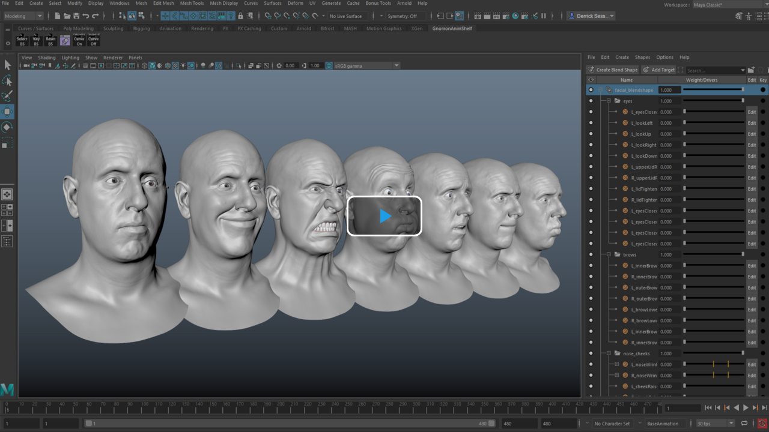

--- FILE ---
content_type: text/html
request_url: https://players.brightcove.net/4276901731001/default_default/index.html?videoId=6249364530001
body_size: 287375
content:
<!DOCTYPE html>
<html lang="" class="bc-iframe">
<head>
    <meta charset="utf-8">
    <title></title>
    <meta name="viewport" content="user-scalable=0, width=device-width, maximum-scale=1">
    <meta http-equiv="X-UA-Compatible" content="IE=edge">

    <link rel="icon" href="data:;base64,iVBORw0KGgo=">

        <style class="bc-style-vjs">
            .vjs-svg-icon{display:inline-block;background-repeat:no-repeat;background-position:center;fill:currentColor;height:1.8em;width:1.8em}.vjs-svg-icon:before{content:none!important}.vjs-control:focus .vjs-svg-icon,.vjs-svg-icon:hover{filter:drop-shadow(0 0 .25em #fff)}.video-js .vjs-big-play-button .vjs-icon-placeholder:before,.video-js .vjs-modal-dialog,.vjs-button>.vjs-icon-placeholder:before,.vjs-modal-dialog .vjs-modal-dialog-content{position:absolute;top:0;left:0;width:100%;height:100%}.video-js .vjs-big-play-button .vjs-icon-placeholder:before,.vjs-button>.vjs-icon-placeholder:before{text-align:center}@font-face{font-family:VideoJS;src:url([data-uri]) format("woff");font-weight:400;font-style:normal}.video-js .vjs-big-play-button .vjs-icon-placeholder:before,.video-js .vjs-play-control .vjs-icon-placeholder,.vjs-icon-play{font-family:VideoJS;font-weight:400;font-style:normal}.video-js .vjs-big-play-button .vjs-icon-placeholder:before,.video-js .vjs-play-control .vjs-icon-placeholder:before,.vjs-icon-play:before{content:"\f101"}.vjs-icon-play-circle{font-family:VideoJS;font-weight:400;font-style:normal}.vjs-icon-play-circle:before{content:"\f102"}.video-js .vjs-play-control.vjs-playing .vjs-icon-placeholder,.vjs-icon-pause{font-family:VideoJS;font-weight:400;font-style:normal}.video-js .vjs-play-control.vjs-playing .vjs-icon-placeholder:before,.vjs-icon-pause:before{content:"\f103"}.video-js .vjs-mute-control.vjs-vol-0 .vjs-icon-placeholder,.vjs-icon-volume-mute{font-family:VideoJS;font-weight:400;font-style:normal}.video-js .vjs-mute-control.vjs-vol-0 .vjs-icon-placeholder:before,.vjs-icon-volume-mute:before{content:"\f104"}.video-js .vjs-mute-control.vjs-vol-1 .vjs-icon-placeholder,.vjs-icon-volume-low{font-family:VideoJS;font-weight:400;font-style:normal}.video-js .vjs-mute-control.vjs-vol-1 .vjs-icon-placeholder:before,.vjs-icon-volume-low:before{content:"\f105"}.video-js .vjs-mute-control.vjs-vol-2 .vjs-icon-placeholder,.vjs-icon-volume-mid{font-family:VideoJS;font-weight:400;font-style:normal}.video-js .vjs-mute-control.vjs-vol-2 .vjs-icon-placeholder:before,.vjs-icon-volume-mid:before{content:"\f106"}.video-js .vjs-mute-control .vjs-icon-placeholder,.vjs-icon-volume-high{font-family:VideoJS;font-weight:400;font-style:normal}.video-js .vjs-mute-control .vjs-icon-placeholder:before,.vjs-icon-volume-high:before{content:"\f107"}.video-js .vjs-fullscreen-control .vjs-icon-placeholder,.vjs-icon-fullscreen-enter{font-family:VideoJS;font-weight:400;font-style:normal}.video-js .vjs-fullscreen-control .vjs-icon-placeholder:before,.vjs-icon-fullscreen-enter:before{content:"\f108"}.video-js.vjs-fullscreen .vjs-fullscreen-control .vjs-icon-placeholder,.vjs-icon-fullscreen-exit{font-family:VideoJS;font-weight:400;font-style:normal}.video-js.vjs-fullscreen .vjs-fullscreen-control .vjs-icon-placeholder:before,.vjs-icon-fullscreen-exit:before{content:"\f109"}.vjs-icon-spinner{font-family:VideoJS;font-weight:400;font-style:normal}.vjs-icon-spinner:before{content:"\f10a"}.video-js .vjs-subs-caps-button .vjs-icon-placeholder,.video-js .vjs-subtitles-button .vjs-icon-placeholder,.video-js.video-js:lang(en-AU) .vjs-subs-caps-button .vjs-icon-placeholder,.video-js.video-js:lang(en-GB) .vjs-subs-caps-button .vjs-icon-placeholder,.video-js.video-js:lang(en-IE) .vjs-subs-caps-button .vjs-icon-placeholder,.video-js.video-js:lang(en-NZ) .vjs-subs-caps-button .vjs-icon-placeholder,.vjs-icon-subtitles{font-family:VideoJS;font-weight:400;font-style:normal}.video-js .vjs-subs-caps-button .vjs-icon-placeholder:before,.video-js .vjs-subtitles-button .vjs-icon-placeholder:before,.video-js.video-js:lang(en-AU) .vjs-subs-caps-button .vjs-icon-placeholder:before,.video-js.video-js:lang(en-GB) .vjs-subs-caps-button .vjs-icon-placeholder:before,.video-js.video-js:lang(en-IE) .vjs-subs-caps-button .vjs-icon-placeholder:before,.video-js.video-js:lang(en-NZ) .vjs-subs-caps-button .vjs-icon-placeholder:before,.vjs-icon-subtitles:before{content:"\f10b"}.video-js .vjs-captions-button .vjs-icon-placeholder,.video-js:lang(en) .vjs-subs-caps-button .vjs-icon-placeholder,.video-js:lang(fr-CA) .vjs-subs-caps-button .vjs-icon-placeholder,.vjs-icon-captions{font-family:VideoJS;font-weight:400;font-style:normal}.video-js .vjs-captions-button .vjs-icon-placeholder:before,.video-js:lang(en) .vjs-subs-caps-button .vjs-icon-placeholder:before,.video-js:lang(fr-CA) .vjs-subs-caps-button .vjs-icon-placeholder:before,.vjs-icon-captions:before{content:"\f10c"}.vjs-icon-hd{font-family:VideoJS;font-weight:400;font-style:normal}.vjs-icon-hd:before{content:"\f10d"}.video-js .vjs-chapters-button .vjs-icon-placeholder,.vjs-icon-chapters{font-family:VideoJS;font-weight:400;font-style:normal}.video-js .vjs-chapters-button .vjs-icon-placeholder:before,.vjs-icon-chapters:before{content:"\f10e"}.vjs-icon-downloading{font-family:VideoJS;font-weight:400;font-style:normal}.vjs-icon-downloading:before{content:"\f10f"}.vjs-icon-file-download{font-family:VideoJS;font-weight:400;font-style:normal}.vjs-icon-file-download:before{content:"\f110"}.vjs-icon-file-download-done{font-family:VideoJS;font-weight:400;font-style:normal}.vjs-icon-file-download-done:before{content:"\f111"}.vjs-icon-file-download-off{font-family:VideoJS;font-weight:400;font-style:normal}.vjs-icon-file-download-off:before{content:"\f112"}.vjs-icon-share{font-family:VideoJS;font-weight:400;font-style:normal}.vjs-icon-share:before{content:"\f113"}.vjs-icon-cog{font-family:VideoJS;font-weight:400;font-style:normal}.vjs-icon-cog:before{content:"\f114"}.vjs-icon-square{font-family:VideoJS;font-weight:400;font-style:normal}.vjs-icon-square:before{content:"\f115"}.video-js .vjs-play-progress,.video-js .vjs-volume-level,.vjs-icon-circle,.vjs-seek-to-live-control .vjs-icon-placeholder{font-family:VideoJS;font-weight:400;font-style:normal}.video-js .vjs-play-progress:before,.video-js .vjs-volume-level:before,.vjs-icon-circle:before,.vjs-seek-to-live-control .vjs-icon-placeholder:before{content:"\f116"}.vjs-icon-circle-outline{font-family:VideoJS;font-weight:400;font-style:normal}.vjs-icon-circle-outline:before{content:"\f117"}.vjs-icon-circle-inner-circle{font-family:VideoJS;font-weight:400;font-style:normal}.vjs-icon-circle-inner-circle:before{content:"\f118"}.video-js .vjs-control.vjs-close-button .vjs-icon-placeholder,.vjs-icon-cancel{font-family:VideoJS;font-weight:400;font-style:normal}.video-js .vjs-control.vjs-close-button .vjs-icon-placeholder:before,.vjs-icon-cancel:before{content:"\f119"}.vjs-icon-repeat{font-family:VideoJS;font-weight:400;font-style:normal}.vjs-icon-repeat:before{content:"\f11a"}.video-js .vjs-play-control.vjs-ended .vjs-icon-placeholder,.vjs-icon-replay{font-family:VideoJS;font-weight:400;font-style:normal}.video-js .vjs-play-control.vjs-ended .vjs-icon-placeholder:before,.vjs-icon-replay:before{content:"\f11b"}.video-js .vjs-skip-backward-5 .vjs-icon-placeholder,.vjs-icon-replay-5{font-family:VideoJS;font-weight:400;font-style:normal}.video-js .vjs-skip-backward-5 .vjs-icon-placeholder:before,.vjs-icon-replay-5:before{content:"\f11c"}.video-js .vjs-skip-backward-10 .vjs-icon-placeholder,.vjs-icon-replay-10{font-family:VideoJS;font-weight:400;font-style:normal}.video-js .vjs-skip-backward-10 .vjs-icon-placeholder:before,.vjs-icon-replay-10:before{content:"\f11d"}.video-js .vjs-skip-backward-30 .vjs-icon-placeholder,.vjs-icon-replay-30{font-family:VideoJS;font-weight:400;font-style:normal}.video-js .vjs-skip-backward-30 .vjs-icon-placeholder:before,.vjs-icon-replay-30:before{content:"\f11e"}.video-js .vjs-skip-forward-5 .vjs-icon-placeholder,.vjs-icon-forward-5{font-family:VideoJS;font-weight:400;font-style:normal}.video-js .vjs-skip-forward-5 .vjs-icon-placeholder:before,.vjs-icon-forward-5:before{content:"\f11f"}.video-js .vjs-skip-forward-10 .vjs-icon-placeholder,.vjs-icon-forward-10{font-family:VideoJS;font-weight:400;font-style:normal}.video-js .vjs-skip-forward-10 .vjs-icon-placeholder:before,.vjs-icon-forward-10:before{content:"\f120"}.video-js .vjs-skip-forward-30 .vjs-icon-placeholder,.vjs-icon-forward-30{font-family:VideoJS;font-weight:400;font-style:normal}.video-js .vjs-skip-forward-30 .vjs-icon-placeholder:before,.vjs-icon-forward-30:before{content:"\f121"}.video-js .vjs-audio-button .vjs-icon-placeholder,.vjs-icon-audio{font-family:VideoJS;font-weight:400;font-style:normal}.video-js .vjs-audio-button .vjs-icon-placeholder:before,.vjs-icon-audio:before{content:"\f122"}.vjs-icon-next-item{font-family:VideoJS;font-weight:400;font-style:normal}.vjs-icon-next-item:before{content:"\f123"}.vjs-icon-previous-item{font-family:VideoJS;font-weight:400;font-style:normal}.vjs-icon-previous-item:before{content:"\f124"}.vjs-icon-shuffle{font-family:VideoJS;font-weight:400;font-style:normal}.vjs-icon-shuffle:before{content:"\f125"}.vjs-icon-cast{font-family:VideoJS;font-weight:400;font-style:normal}.vjs-icon-cast:before{content:"\f126"}.video-js .vjs-picture-in-picture-control .vjs-icon-placeholder,.vjs-icon-picture-in-picture-enter{font-family:VideoJS;font-weight:400;font-style:normal}.video-js .vjs-picture-in-picture-control .vjs-icon-placeholder:before,.vjs-icon-picture-in-picture-enter:before{content:"\f127"}.video-js.vjs-picture-in-picture .vjs-picture-in-picture-control .vjs-icon-placeholder,.vjs-icon-picture-in-picture-exit{font-family:VideoJS;font-weight:400;font-style:normal}.video-js.vjs-picture-in-picture .vjs-picture-in-picture-control .vjs-icon-placeholder:before,.vjs-icon-picture-in-picture-exit:before{content:"\f128"}.vjs-icon-facebook{font-family:VideoJS;font-weight:400;font-style:normal}.vjs-icon-facebook:before{content:"\f129"}.vjs-icon-linkedin{font-family:VideoJS;font-weight:400;font-style:normal}.vjs-icon-linkedin:before{content:"\f12a"}.vjs-icon-twitter{font-family:VideoJS;font-weight:400;font-style:normal}.vjs-icon-twitter:before{content:"\f12b"}.vjs-icon-tumblr{font-family:VideoJS;font-weight:400;font-style:normal}.vjs-icon-tumblr:before{content:"\f12c"}.vjs-icon-pinterest{font-family:VideoJS;font-weight:400;font-style:normal}.vjs-icon-pinterest:before{content:"\f12d"}.video-js .vjs-descriptions-button .vjs-icon-placeholder,.vjs-icon-audio-description{font-family:VideoJS;font-weight:400;font-style:normal}.video-js .vjs-descriptions-button .vjs-icon-placeholder:before,.vjs-icon-audio-description:before{content:"\f12e"}.video-js{display:inline-block;vertical-align:top;box-sizing:border-box;color:#fff;background-color:#000;position:relative;padding:0;font-size:10px;line-height:1;font-weight:400;font-style:normal;font-family:Arial,Helvetica,sans-serif;word-break:initial}.video-js:-moz-full-screen{position:absolute}.video-js:-webkit-full-screen{width:100%!important;height:100%!important}.video-js[tabindex="-1"]{outline:0}.video-js *,.video-js :after,.video-js :before{box-sizing:inherit}.video-js ul{font-family:inherit;font-size:inherit;line-height:inherit;list-style-position:outside;margin-left:0;margin-right:0;margin-top:0;margin-bottom:0}.video-js.vjs-1-1,.video-js.vjs-16-9,.video-js.vjs-4-3,.video-js.vjs-9-16,.video-js.vjs-fluid{width:100%;max-width:100%}.video-js.vjs-1-1:not(.vjs-audio-only-mode),.video-js.vjs-16-9:not(.vjs-audio-only-mode),.video-js.vjs-4-3:not(.vjs-audio-only-mode),.video-js.vjs-9-16:not(.vjs-audio-only-mode),.video-js.vjs-fluid:not(.vjs-audio-only-mode){height:0}.video-js.vjs-16-9:not(.vjs-audio-only-mode){padding-top:56.25%}.video-js.vjs-4-3:not(.vjs-audio-only-mode){padding-top:75%}.video-js.vjs-9-16:not(.vjs-audio-only-mode){padding-top:177.7777777778%}.video-js.vjs-1-1:not(.vjs-audio-only-mode){padding-top:100%}.video-js.vjs-fill:not(.vjs-audio-only-mode){width:100%;height:100%}.video-js .vjs-tech{position:absolute;top:0;left:0;width:100%;height:100%}.video-js.vjs-audio-only-mode .vjs-tech{display:none}body.vjs-full-window,body.vjs-pip-window{padding:0;margin:0;height:100%}.vjs-full-window .video-js.vjs-fullscreen,body.vjs-pip-window .video-js{position:fixed;overflow:hidden;z-index:1000;left:0;top:0;bottom:0;right:0}.video-js.vjs-fullscreen:not(.vjs-ios-native-fs),body.vjs-pip-window .video-js{width:100%!important;height:100%!important;padding-top:0!important;display:block}.video-js.vjs-fullscreen.vjs-user-inactive{cursor:none}.vjs-pip-container .vjs-pip-text{position:absolute;bottom:10%;font-size:2em;background-color:rgba(0,0,0,.7);padding:.5em;text-align:center;width:100%}.vjs-layout-small.vjs-pip-container .vjs-pip-text,.vjs-layout-tiny.vjs-pip-container .vjs-pip-text,.vjs-layout-x-small.vjs-pip-container .vjs-pip-text{bottom:0;font-size:1.4em}.vjs-hidden{display:none!important}.vjs-disabled{opacity:.5;cursor:default}.video-js .vjs-offscreen{height:1px;left:-9999px;position:absolute;top:0;width:1px}.vjs-lock-showing{display:block!important;opacity:1!important;visibility:visible!important}.vjs-no-js{padding:20px;color:#fff;background-color:#000;font-size:18px;font-family:Arial,Helvetica,sans-serif;text-align:center;width:300px;height:150px;margin:0 auto}.vjs-no-js a,.vjs-no-js a:visited{color:#66a8cc}.video-js .vjs-big-play-button{font-size:3em;line-height:1.5em;height:1.63332em;width:3em;display:block;position:absolute;top:50%;left:50%;padding:0;margin-top:-.81666em;margin-left:-1.5em;cursor:pointer;opacity:1;border:.06666em solid #fff;background-color:#2b333f;background-color:rgba(43,51,63,.7);border-radius:.3em;transition:all .4s}.vjs-big-play-button .vjs-svg-icon{width:1em;height:1em;position:absolute;top:50%;left:50%;line-height:1;transform:translate(-50%,-50%)}.video-js .vjs-big-play-button:focus,.video-js:hover .vjs-big-play-button{border-color:#fff;background-color:#73859f;background-color:rgba(115,133,159,.5);transition:all 0s}.vjs-controls-disabled .vjs-big-play-button,.vjs-error .vjs-big-play-button,.vjs-has-started .vjs-big-play-button,.vjs-using-native-controls .vjs-big-play-button{display:none}.vjs-has-started.vjs-paused.vjs-show-big-play-button-on-pause:not(.vjs-seeking,.vjs-scrubbing,.vjs-error) .vjs-big-play-button{display:block}.video-js button{background:0 0;border:none;color:inherit;display:inline-block;font-size:inherit;line-height:inherit;text-transform:none;text-decoration:none;transition:none;-webkit-appearance:none;-moz-appearance:none;appearance:none}.vjs-control .vjs-button{width:100%;height:100%}.video-js .vjs-control.vjs-close-button{cursor:pointer;height:3em;position:absolute;right:0;top:.5em;z-index:2}.video-js .vjs-modal-dialog{background:rgba(0,0,0,.8);background:linear-gradient(180deg,rgba(0,0,0,.8),rgba(255,255,255,0));overflow:auto}.video-js .vjs-modal-dialog>*{box-sizing:border-box}.vjs-modal-dialog .vjs-modal-dialog-content{font-size:1.2em;line-height:1.5;padding:20px 24px;z-index:1}.vjs-menu-button{cursor:pointer}.vjs-menu-button.vjs-disabled{cursor:default}.vjs-workinghover .vjs-menu-button.vjs-disabled:hover .vjs-menu{display:none}.vjs-menu .vjs-menu-content{display:block;padding:0;margin:0;font-family:Arial,Helvetica,sans-serif;overflow:auto}.vjs-menu .vjs-menu-content>*{box-sizing:border-box}.vjs-scrubbing .vjs-control.vjs-menu-button:hover .vjs-menu{display:none}.vjs-menu li{display:flex;justify-content:center;list-style:none;margin:0;padding:.2em 0;line-height:1.4em;font-size:1.2em;text-align:center;text-transform:lowercase}.js-focus-visible .vjs-menu li.vjs-menu-item:hover,.vjs-menu li.vjs-menu-item:focus,.vjs-menu li.vjs-menu-item:hover{background-color:#73859f;background-color:rgba(115,133,159,.5)}.js-focus-visible .vjs-menu li.vjs-selected:hover,.vjs-menu li.vjs-selected,.vjs-menu li.vjs-selected:focus,.vjs-menu li.vjs-selected:hover{background-color:#fff;color:#2b333f}.js-focus-visible .vjs-menu li.vjs-selected:hover .vjs-svg-icon,.vjs-menu li.vjs-selected .vjs-svg-icon,.vjs-menu li.vjs-selected:focus .vjs-svg-icon,.vjs-menu li.vjs-selected:hover .vjs-svg-icon{fill:#000}.js-focus-visible .vjs-menu :not(.vjs-selected):focus:not(.focus-visible),.video-js .vjs-menu :not(.vjs-selected):focus:not(:focus-visible){background:0 0}.vjs-menu li.vjs-menu-title{text-align:center;text-transform:uppercase;font-size:1em;line-height:2em;padding:0;margin:0 0 .3em 0;font-weight:700;cursor:default}.vjs-menu-button-popup .vjs-menu{display:none;position:absolute;bottom:0;width:10em;left:-3em;height:0;margin-bottom:1.5em;border-top-color:rgba(43,51,63,.7)}.vjs-pip-window .vjs-menu-button-popup .vjs-menu{left:unset;right:1em}.vjs-menu-button-popup .vjs-menu .vjs-menu-content{background-color:#2b333f;background-color:rgba(43,51,63,.7);position:absolute;width:100%;bottom:1.5em;max-height:15em}.vjs-layout-tiny .vjs-menu-button-popup .vjs-menu .vjs-menu-content,.vjs-layout-x-small .vjs-menu-button-popup .vjs-menu .vjs-menu-content{max-height:5em}.vjs-layout-small .vjs-menu-button-popup .vjs-menu .vjs-menu-content{max-height:10em}.vjs-layout-medium .vjs-menu-button-popup .vjs-menu .vjs-menu-content{max-height:14em}.vjs-layout-huge .vjs-menu-button-popup .vjs-menu .vjs-menu-content,.vjs-layout-large .vjs-menu-button-popup .vjs-menu .vjs-menu-content,.vjs-layout-x-large .vjs-menu-button-popup .vjs-menu .vjs-menu-content{max-height:25em}.vjs-menu-button-popup .vjs-menu.vjs-lock-showing,.vjs-workinghover .vjs-menu-button-popup.vjs-hover .vjs-menu{display:block}.video-js .vjs-menu-button-inline{transition:all .4s;overflow:hidden}.video-js .vjs-menu-button-inline:before{width:2.222222222em}.video-js .vjs-menu-button-inline.vjs-slider-active,.video-js .vjs-menu-button-inline:focus,.video-js .vjs-menu-button-inline:hover{width:12em}.vjs-menu-button-inline .vjs-menu{opacity:0;height:100%;width:auto;position:absolute;left:4em;top:0;padding:0;margin:0;transition:all .4s}.vjs-menu-button-inline.vjs-slider-active .vjs-menu,.vjs-menu-button-inline:focus .vjs-menu,.vjs-menu-button-inline:hover .vjs-menu{display:block;opacity:1}.vjs-menu-button-inline .vjs-menu-content{width:auto;height:100%;margin:0;overflow:hidden}.video-js .vjs-control-bar{display:none;width:100%;position:absolute;bottom:0;left:0;right:0;height:3em;background-color:#2b333f;background-color:rgba(43,51,63,.7)}.video-js:not(.vjs-controls-disabled,.vjs-using-native-controls,.vjs-error) .vjs-control-bar.vjs-lock-showing{display:flex!important}.vjs-audio-only-mode .vjs-control-bar,.vjs-has-started .vjs-control-bar{display:flex;visibility:visible;opacity:1;transition:visibility .1s,opacity .1s}.vjs-has-started.vjs-user-inactive.vjs-playing .vjs-control-bar{visibility:visible;opacity:0;pointer-events:none;transition:visibility 1s,opacity 1s}.vjs-controls-disabled .vjs-control-bar,.vjs-error .vjs-control-bar,.vjs-using-native-controls .vjs-control-bar{display:none!important}.vjs-audio-only-mode.vjs-has-started.vjs-user-inactive.vjs-playing .vjs-control-bar,.vjs-audio.vjs-has-started.vjs-user-inactive.vjs-playing .vjs-control-bar{opacity:1;visibility:visible;pointer-events:auto}.video-js .vjs-control{position:relative;text-align:center;margin:0;padding:0;height:100%;width:4em;flex:none}.video-js .vjs-control.vjs-visible-text{width:auto;padding-left:1em;padding-right:1em}.vjs-button>.vjs-icon-placeholder:before{font-size:1.8em;line-height:1.67}.vjs-button>.vjs-icon-placeholder{display:block}.vjs-button>.vjs-svg-icon{display:inline-block}.video-js .vjs-control:focus,.video-js .vjs-control:focus:before,.video-js .vjs-control:hover:before{text-shadow:0 0 1em #fff}.video-js :not(.vjs-visible-text)>.vjs-control-text{border:0;clip:rect(0 0 0 0);height:1px;overflow:hidden;padding:0;position:absolute;width:1px}.video-js .vjs-custom-control-spacer{display:none}.video-js .vjs-progress-control{cursor:pointer;flex:auto;display:flex;align-items:center;min-width:4em;touch-action:none}.video-js .vjs-progress-control.disabled{cursor:default}.vjs-live .vjs-progress-control{display:none}.vjs-liveui .vjs-progress-control{display:flex;align-items:center}.video-js .vjs-progress-holder{flex:auto;transition:all .2s;height:.3em}.video-js .vjs-progress-control .vjs-progress-holder{margin:0 10px}.video-js .vjs-progress-control:hover .vjs-progress-holder{font-size:1.6666666667em}.video-js .vjs-progress-control:hover .vjs-progress-holder.disabled{font-size:1em}.video-js .vjs-progress-holder .vjs-load-progress,.video-js .vjs-progress-holder .vjs-load-progress div,.video-js .vjs-progress-holder .vjs-play-progress{position:absolute;display:block;height:100%;margin:0;padding:0;width:0}.video-js .vjs-play-progress{background-color:#fff}.video-js .vjs-play-progress:before{font-size:.9em;position:absolute;right:-.5em;line-height:.35em;z-index:1}.vjs-svg-icons-enabled .vjs-play-progress:before{content:none!important}.vjs-play-progress .vjs-svg-icon{position:absolute;top:-.35em;right:-.4em;width:.9em;height:.9em;pointer-events:none;line-height:.15em;z-index:1}.video-js .vjs-load-progress{background:rgba(115,133,159,.5)}.video-js .vjs-load-progress div{background:rgba(115,133,159,.75)}.video-js .vjs-time-tooltip{background-color:#fff;background-color:rgba(255,255,255,.8);border-radius:.3em;color:#000;float:right;font-family:Arial,Helvetica,sans-serif;font-size:1em;padding:6px 8px 8px 8px;pointer-events:none;position:absolute;top:-3.4em;visibility:hidden;z-index:1}.video-js .vjs-progress-holder:focus .vjs-time-tooltip{display:none}.video-js .vjs-progress-control:hover .vjs-progress-holder:focus .vjs-time-tooltip,.video-js .vjs-progress-control:hover .vjs-time-tooltip{display:block;font-size:.6em;visibility:visible}.video-js .vjs-progress-control.disabled:hover .vjs-time-tooltip{font-size:1em}.video-js .vjs-progress-control .vjs-mouse-display{display:none;position:absolute;width:1px;height:100%;background-color:#000;z-index:1}.video-js .vjs-progress-control:hover .vjs-mouse-display{display:block}.video-js.vjs-user-inactive .vjs-progress-control .vjs-mouse-display{visibility:hidden;opacity:0;transition:visibility 1s,opacity 1s}.vjs-mouse-display .vjs-time-tooltip{color:#fff;background-color:#000;background-color:rgba(0,0,0,.8)}.video-js .vjs-slider{position:relative;cursor:pointer;padding:0;margin:0 .45em 0 .45em;-webkit-touch-callout:none;-webkit-user-select:none;-moz-user-select:none;user-select:none;background-color:#73859f;background-color:rgba(115,133,159,.5)}.video-js .vjs-slider.disabled{cursor:default}.video-js .vjs-slider:focus{text-shadow:0 0 1em #fff;box-shadow:0 0 1em #fff}.video-js .vjs-mute-control{cursor:pointer;flex:none}.video-js .vjs-volume-control{cursor:pointer;margin-right:1em;display:flex}.video-js .vjs-volume-control.vjs-volume-horizontal{width:5em}.video-js .vjs-volume-panel .vjs-volume-control{visibility:visible;opacity:0;width:1px;height:1px;margin-left:-1px}.video-js .vjs-volume-panel{transition:width 1s}.video-js .vjs-volume-panel .vjs-volume-control.vjs-slider-active,.video-js .vjs-volume-panel .vjs-volume-control:active,.video-js .vjs-volume-panel.vjs-hover .vjs-mute-control~.vjs-volume-control,.video-js .vjs-volume-panel.vjs-hover .vjs-volume-control,.video-js .vjs-volume-panel:active .vjs-volume-control,.video-js .vjs-volume-panel:focus .vjs-volume-control{visibility:visible;opacity:1;position:relative;transition:visibility .1s,opacity .1s,height .1s,width .1s,left 0s,top 0s}.video-js .vjs-volume-panel .vjs-volume-control.vjs-slider-active.vjs-volume-horizontal,.video-js .vjs-volume-panel .vjs-volume-control:active.vjs-volume-horizontal,.video-js .vjs-volume-panel.vjs-hover .vjs-mute-control~.vjs-volume-control.vjs-volume-horizontal,.video-js .vjs-volume-panel.vjs-hover .vjs-volume-control.vjs-volume-horizontal,.video-js .vjs-volume-panel:active .vjs-volume-control.vjs-volume-horizontal,.video-js .vjs-volume-panel:focus .vjs-volume-control.vjs-volume-horizontal{width:5em;height:3em;margin-right:0}.video-js .vjs-volume-panel .vjs-volume-control.vjs-slider-active.vjs-volume-vertical,.video-js .vjs-volume-panel .vjs-volume-control:active.vjs-volume-vertical,.video-js .vjs-volume-panel.vjs-hover .vjs-mute-control~.vjs-volume-control.vjs-volume-vertical,.video-js .vjs-volume-panel.vjs-hover .vjs-volume-control.vjs-volume-vertical,.video-js .vjs-volume-panel:active .vjs-volume-control.vjs-volume-vertical,.video-js .vjs-volume-panel:focus .vjs-volume-control.vjs-volume-vertical{left:-3.5em;transition:left 0s}.video-js .vjs-volume-panel.vjs-volume-panel-horizontal.vjs-hover,.video-js .vjs-volume-panel.vjs-volume-panel-horizontal.vjs-slider-active,.video-js .vjs-volume-panel.vjs-volume-panel-horizontal:active{width:10em;transition:width .1s}.video-js .vjs-volume-panel.vjs-volume-panel-horizontal.vjs-mute-toggle-only{width:4em}.video-js .vjs-volume-panel .vjs-volume-control.vjs-volume-vertical{height:8em;width:3em;left:-3000em;transition:visibility 1s,opacity 1s,height 1s 1s,width 1s 1s,left 1s 1s,top 1s 1s}.video-js .vjs-volume-panel .vjs-volume-control.vjs-volume-horizontal{transition:visibility 1s,opacity 1s,height 1s 1s,width 1s,left 1s 1s,top 1s 1s}.video-js .vjs-volume-panel{display:flex}.video-js .vjs-volume-bar{margin:1.35em .45em}.vjs-volume-bar.vjs-slider-horizontal{width:5em;height:.3em}.vjs-volume-bar.vjs-slider-vertical{width:.3em;height:5em;margin:1.35em auto}.video-js .vjs-volume-level{position:absolute;bottom:0;left:0;background-color:#fff}.video-js .vjs-volume-level:before{position:absolute;font-size:.9em;z-index:1}.vjs-slider-vertical .vjs-volume-level{width:.3em}.vjs-slider-vertical .vjs-volume-level:before{top:-.5em;left:-.3em;z-index:1}.vjs-svg-icons-enabled .vjs-volume-level:before{content:none}.vjs-volume-level .vjs-svg-icon{position:absolute;width:.9em;height:.9em;pointer-events:none;z-index:1}.vjs-slider-horizontal .vjs-volume-level{height:.3em}.vjs-slider-horizontal .vjs-volume-level:before{line-height:.35em;right:-.5em}.vjs-slider-horizontal .vjs-volume-level .vjs-svg-icon{right:-.3em;transform:translateY(-50%)}.vjs-slider-vertical .vjs-volume-level .vjs-svg-icon{top:-.55em;transform:translateX(-50%)}.video-js .vjs-volume-panel.vjs-volume-panel-vertical{width:4em}.vjs-volume-bar.vjs-slider-vertical .vjs-volume-level{height:100%}.vjs-volume-bar.vjs-slider-horizontal .vjs-volume-level{width:100%}.video-js .vjs-volume-vertical{width:3em;height:8em;bottom:8em;background-color:#2b333f;background-color:rgba(43,51,63,.7)}.video-js .vjs-volume-horizontal .vjs-menu{left:-2em}.video-js .vjs-volume-tooltip{background-color:#fff;background-color:rgba(255,255,255,.8);border-radius:.3em;color:#000;float:right;font-family:Arial,Helvetica,sans-serif;font-size:1em;padding:6px 8px 8px 8px;pointer-events:none;position:absolute;top:-3.4em;visibility:hidden;z-index:1}.video-js .vjs-volume-control:hover .vjs-progress-holder:focus .vjs-volume-tooltip,.video-js .vjs-volume-control:hover .vjs-volume-tooltip{display:block;font-size:1em;visibility:visible}.video-js .vjs-volume-vertical:hover .vjs-progress-holder:focus .vjs-volume-tooltip,.video-js .vjs-volume-vertical:hover .vjs-volume-tooltip{left:1em;top:-12px}.video-js .vjs-volume-control.disabled:hover .vjs-volume-tooltip{font-size:1em}.video-js .vjs-volume-control .vjs-mouse-display{display:none;position:absolute;width:100%;height:1px;background-color:#000;z-index:1}.video-js .vjs-volume-horizontal .vjs-mouse-display{width:1px;height:100%}.video-js .vjs-volume-control:hover .vjs-mouse-display{display:block}.video-js.vjs-user-inactive .vjs-volume-control .vjs-mouse-display{visibility:hidden;opacity:0;transition:visibility 1s,opacity 1s}.vjs-mouse-display .vjs-volume-tooltip{color:#fff;background-color:#000;background-color:rgba(0,0,0,.8)}.vjs-poster{display:inline-block;vertical-align:middle;cursor:pointer;margin:0;padding:0;position:absolute;top:0;right:0;bottom:0;left:0;height:100%}.vjs-has-started .vjs-poster,.vjs-using-native-controls .vjs-poster{display:none}.vjs-audio.vjs-has-started .vjs-poster,.vjs-has-started.vjs-audio-poster-mode .vjs-poster,.vjs-pip-container.vjs-has-started .vjs-poster{display:block}.vjs-poster img{width:100%;height:100%;-o-object-fit:contain;object-fit:contain}.video-js .vjs-live-control{display:flex;align-items:flex-start;flex:auto;font-size:1em;line-height:3em}.video-js.vjs-liveui .vjs-live-control,.video-js:not(.vjs-live) .vjs-live-control{display:none}.video-js .vjs-seek-to-live-control{align-items:center;cursor:pointer;flex:none;display:inline-flex;height:100%;padding-left:.5em;padding-right:.5em;font-size:1em;line-height:3em;width:auto;min-width:4em}.video-js.vjs-live:not(.vjs-liveui) .vjs-seek-to-live-control,.video-js:not(.vjs-live) .vjs-seek-to-live-control{display:none}.vjs-seek-to-live-control.vjs-control.vjs-at-live-edge{cursor:auto}.vjs-seek-to-live-control .vjs-icon-placeholder{margin-right:.5em;color:#888}.vjs-svg-icons-enabled .vjs-seek-to-live-control{line-height:0}.vjs-seek-to-live-control .vjs-svg-icon{width:1em;height:1em;pointer-events:none;fill:#888}.vjs-seek-to-live-control.vjs-control.vjs-at-live-edge .vjs-icon-placeholder{color:red}.vjs-seek-to-live-control.vjs-control.vjs-at-live-edge .vjs-svg-icon{fill:red}.video-js .vjs-time-control{flex:none;font-size:1em;line-height:3em;min-width:2em;width:auto;padding-left:1em;padding-right:1em}.video-js .vjs-current-time,.video-js .vjs-duration,.vjs-live .vjs-time-control,.vjs-live .vjs-time-divider{display:none}.vjs-time-divider{display:none;line-height:3em}.video-js .vjs-play-control{cursor:pointer}.video-js .vjs-play-control .vjs-icon-placeholder{flex:none}.vjs-text-track-display{position:absolute;bottom:3em;left:0;right:0;top:0;pointer-events:none}.vjs-error .vjs-text-track-display{display:none}.video-js.vjs-controls-disabled .vjs-text-track-display,.video-js.vjs-user-inactive.vjs-playing .vjs-text-track-display{bottom:1em}.video-js .vjs-text-track{font-size:1.4em;text-align:center;margin-bottom:.1em}.vjs-subtitles{color:#fff}.vjs-captions{color:#fc6}.vjs-tt-cue{display:block}video::-webkit-media-text-track-display{transform:translateY(-3em)}.video-js.vjs-controls-disabled video::-webkit-media-text-track-display,.video-js.vjs-user-inactive.vjs-playing video::-webkit-media-text-track-display{transform:translateY(-1.5em)}.video-js .vjs-picture-in-picture-control{cursor:pointer;flex:none}.video-js.vjs-audio-only-mode .vjs-picture-in-picture-control,.vjs-pip-window .vjs-picture-in-picture-control{display:none}.video-js .vjs-fullscreen-control{cursor:pointer;flex:none}.video-js.vjs-audio-only-mode .vjs-fullscreen-control,.vjs-pip-window .vjs-fullscreen-control{display:none}.vjs-playback-rate .vjs-playback-rate-value,.vjs-playback-rate>.vjs-menu-button{position:absolute;top:0;left:0;width:100%;height:100%}.vjs-playback-rate .vjs-playback-rate-value{pointer-events:none;font-size:1.5em;line-height:2;text-align:center}.vjs-playback-rate .vjs-menu{width:4em;left:0}.vjs-error .vjs-error-display .vjs-modal-dialog-content{font-size:1.4em;text-align:center}.vjs-error .vjs-error-display:before{color:#fff;content:"X";font-family:Arial,Helvetica,sans-serif;font-size:4em;left:0;line-height:1;margin-top:-.5em;position:absolute;text-shadow:.05em .05em .1em #000;text-align:center;top:50%;vertical-align:middle;width:100%}.vjs-loading-spinner{display:none;position:absolute;top:50%;left:50%;transform:translate(-50%,-50%);opacity:.85;text-align:left;border:.6em solid rgba(43,51,63,.7);box-sizing:border-box;background-clip:padding-box;width:5em;height:5em;border-radius:50%;visibility:hidden}.vjs-seeking .vjs-loading-spinner,.vjs-waiting .vjs-loading-spinner{display:flex;justify-content:center;align-items:center;animation:vjs-spinner-show 0s linear .3s forwards}.vjs-error .vjs-loading-spinner{display:none}.vjs-loading-spinner:after,.vjs-loading-spinner:before{content:"";position:absolute;box-sizing:inherit;width:inherit;height:inherit;border-radius:inherit;opacity:1;border:inherit;border-color:transparent;border-top-color:#fff}.vjs-seeking .vjs-loading-spinner:after,.vjs-seeking .vjs-loading-spinner:before,.vjs-waiting .vjs-loading-spinner:after,.vjs-waiting .vjs-loading-spinner:before{animation:vjs-spinner-spin 1.1s cubic-bezier(.6,.2,0,.8) infinite,vjs-spinner-fade 1.1s linear infinite}.vjs-seeking .vjs-loading-spinner:before,.vjs-waiting .vjs-loading-spinner:before{border-top-color:#fff}.vjs-seeking .vjs-loading-spinner:after,.vjs-waiting .vjs-loading-spinner:after{border-top-color:#fff;animation-delay:.44s}@keyframes vjs-spinner-show{to{visibility:visible}}@keyframes vjs-spinner-spin{100%{transform:rotate(360deg)}}@keyframes vjs-spinner-fade{0%{border-top-color:#73859f}20%{border-top-color:#73859f}35%{border-top-color:#fff}60%{border-top-color:#73859f}100%{border-top-color:#73859f}}.video-js.vjs-audio-only-mode .vjs-captions-button{display:none}.vjs-chapters-button .vjs-menu ul{width:24em}.video-js.vjs-audio-only-mode .vjs-descriptions-button{display:none}.vjs-subs-caps-button+.vjs-menu .vjs-captions-menu-item .vjs-svg-icon{width:1.5em;height:1.5em}.video-js .vjs-subs-caps-button+.vjs-menu .vjs-captions-menu-item .vjs-menu-item-text .vjs-icon-placeholder{vertical-align:middle;display:inline-block;margin-bottom:-.1em}.video-js .vjs-subs-caps-button+.vjs-menu .vjs-captions-menu-item .vjs-menu-item-text .vjs-icon-placeholder:before{font-family:VideoJS;content:"\f10c";font-size:1.5em;line-height:inherit}.video-js.vjs-audio-only-mode .vjs-subs-caps-button{display:none}.video-js .vjs-audio-button+.vjs-menu .vjs-description-menu-item .vjs-menu-item-text .vjs-icon-placeholder,.video-js .vjs-audio-button+.vjs-menu .vjs-main-desc-menu-item .vjs-menu-item-text .vjs-icon-placeholder{vertical-align:middle;display:inline-block;margin-bottom:-.1em}.video-js .vjs-audio-button+.vjs-menu .vjs-description-menu-item .vjs-menu-item-text .vjs-icon-placeholder:before,.video-js .vjs-audio-button+.vjs-menu .vjs-main-desc-menu-item .vjs-menu-item-text .vjs-icon-placeholder:before{font-family:VideoJS;content:" \f12e";font-size:1.5em;line-height:inherit}.video-js.vjs-layout-small .vjs-current-time,.video-js.vjs-layout-small .vjs-duration,.video-js.vjs-layout-small .vjs-playback-rate,.video-js.vjs-layout-small .vjs-remaining-time,.video-js.vjs-layout-small .vjs-time-divider,.video-js.vjs-layout-small .vjs-volume-control,.video-js.vjs-layout-tiny .vjs-current-time,.video-js.vjs-layout-tiny .vjs-duration,.video-js.vjs-layout-tiny .vjs-playback-rate,.video-js.vjs-layout-tiny .vjs-remaining-time,.video-js.vjs-layout-tiny .vjs-time-divider,.video-js.vjs-layout-tiny .vjs-volume-control,.video-js.vjs-layout-x-small .vjs-current-time,.video-js.vjs-layout-x-small .vjs-duration,.video-js.vjs-layout-x-small .vjs-playback-rate,.video-js.vjs-layout-x-small .vjs-remaining-time,.video-js.vjs-layout-x-small .vjs-time-divider,.video-js.vjs-layout-x-small .vjs-volume-control{display:none}.video-js.vjs-layout-small .vjs-volume-panel.vjs-volume-panel-horizontal.vjs-hover,.video-js.vjs-layout-small .vjs-volume-panel.vjs-volume-panel-horizontal.vjs-slider-active,.video-js.vjs-layout-small .vjs-volume-panel.vjs-volume-panel-horizontal:active,.video-js.vjs-layout-small .vjs-volume-panel.vjs-volume-panel-horizontal:hover,.video-js.vjs-layout-tiny .vjs-volume-panel.vjs-volume-panel-horizontal.vjs-hover,.video-js.vjs-layout-tiny .vjs-volume-panel.vjs-volume-panel-horizontal.vjs-slider-active,.video-js.vjs-layout-tiny .vjs-volume-panel.vjs-volume-panel-horizontal:active,.video-js.vjs-layout-tiny .vjs-volume-panel.vjs-volume-panel-horizontal:hover,.video-js.vjs-layout-x-small .vjs-volume-panel.vjs-volume-panel-horizontal.vjs-hover,.video-js.vjs-layout-x-small .vjs-volume-panel.vjs-volume-panel-horizontal.vjs-slider-active,.video-js.vjs-layout-x-small .vjs-volume-panel.vjs-volume-panel-horizontal:active,.video-js.vjs-layout-x-small .vjs-volume-panel.vjs-volume-panel-horizontal:hover{width:auto;width:initial}.video-js.vjs-layout-tiny .vjs-progress-control,.video-js.vjs-layout-x-small .vjs-progress-control{display:none}.video-js.vjs-layout-x-small .vjs-custom-control-spacer{flex:auto;display:block}.vjs-modal-dialog.vjs-text-track-settings{background-color:#2b333f;background-color:rgba(43,51,63,.75);color:#fff;height:70%}.vjs-error .vjs-text-track-settings{display:none}.vjs-text-track-settings .vjs-modal-dialog-content{display:table}.vjs-text-track-settings .vjs-track-settings-colors,.vjs-text-track-settings .vjs-track-settings-controls,.vjs-text-track-settings .vjs-track-settings-font{display:table-cell}.vjs-text-track-settings .vjs-track-settings-controls{text-align:right;vertical-align:bottom}@supports (display:grid){.vjs-text-track-settings .vjs-modal-dialog-content{display:grid;grid-template-columns:1fr 1fr;grid-template-rows:1fr;padding:20px 24px 0 24px}.vjs-track-settings-controls .vjs-default-button{margin-bottom:20px}.vjs-text-track-settings .vjs-track-settings-controls{grid-column:1/-1}.vjs-layout-small .vjs-text-track-settings .vjs-modal-dialog-content,.vjs-layout-tiny .vjs-text-track-settings .vjs-modal-dialog-content,.vjs-layout-x-small .vjs-text-track-settings .vjs-modal-dialog-content{grid-template-columns:1fr}}.vjs-text-track-settings select{font-size:inherit}.vjs-track-setting>select{margin-right:1em;margin-bottom:.5em}.vjs-text-track-settings fieldset{margin:10px;border:none}.vjs-text-track-settings fieldset span{display:inline-block;padding:0 .6em .8em}.vjs-text-track-settings fieldset span>select{max-width:7.3em}.vjs-text-track-settings legend{color:#fff;font-weight:700;font-size:1.2em}.vjs-text-track-settings .vjs-label{margin:0 .5em .5em 0}.vjs-track-settings-controls button:active,.vjs-track-settings-controls button:focus{outline-style:solid;outline-width:medium;background-image:linear-gradient(0deg,#fff 88%,#73859f 100%)}.vjs-track-settings-controls button:hover{color:rgba(43,51,63,.75)}.vjs-track-settings-controls button{background-color:#fff;background-image:linear-gradient(-180deg,#fff 88%,#73859f 100%);color:#2b333f;cursor:pointer;border-radius:2px}.vjs-track-settings-controls .vjs-default-button{margin-right:1em}.vjs-title-bar{background:rgba(0,0,0,.9);background:linear-gradient(180deg,rgba(0,0,0,.9) 0,rgba(0,0,0,.7) 60%,rgba(0,0,0,0) 100%);font-size:1.2em;line-height:1.5;transition:opacity .1s;padding:.666em 1.333em 4em;pointer-events:none;position:absolute;top:0;width:100%}.vjs-error .vjs-title-bar{display:none}.vjs-title-bar-description,.vjs-title-bar-title{margin:0;overflow:hidden;text-overflow:ellipsis;white-space:nowrap}.vjs-title-bar-title{font-weight:700;margin-bottom:.333em}.vjs-playing.vjs-user-inactive .vjs-title-bar{opacity:0;transition:opacity 1s}.video-js .vjs-skip-forward-5{cursor:pointer}.video-js .vjs-skip-forward-10{cursor:pointer}.video-js .vjs-skip-forward-30{cursor:pointer}.video-js .vjs-skip-backward-5{cursor:pointer}.video-js .vjs-skip-backward-10{cursor:pointer}.video-js .vjs-skip-backward-30{cursor:pointer}@media print{.video-js>:not(.vjs-tech):not(.vjs-poster){visibility:hidden}}.vjs-resize-manager{position:absolute;top:0;left:0;width:100%;height:100%;border:none;z-index:-1000}.js-focus-visible .video-js :focus:not(.focus-visible){outline:0}.video-js :focus:not(:focus-visible){outline:0}
        </style>
        <style class="bc-style-default-default">
            .bc-player-default_default *,.bc-player-default_default :after,.bc-player-default_default :before{box-sizing:inherit;font-size:inherit;color:inherit;line-height:inherit}.bc-player-default_default{width:300px;height:150px;font-size:14px;overflow:hidden}.bc-player-default_default.vjs-fluid.vjs-16-9:not(.vjs-audio-only-mode),.bc-player-default_default.vjs-fluid:not(.vjs-audio-only-mode){padding-top:56.25%}.bc-player-default_default.vjs-fluid.vjs-4-3:not(.vjs-audio-only-mode){padding-top:75%}.bc-player-default_default.vjs-fill:not(.vjs-audio-only-mode){width:100%;height:100%}.bc-iframe,.bc-iframe body,.bc-player-default_default,.bc-player-default_default .vjs-poster{background-color:#151b17}.bc-iframe,.bc-iframe .bc-player-default_default,.bc-iframe body{margin:0;width:100%;height:100%;overflow:hidden}.bc-player-default_default.vjs-fullscreen,.bc-player-default_default.vjs-fullscreen .vjs-tech{width:100%!important;height:100%!important}.bc-player-default_default .vjs-track-setting select{color:#000;background-color:#fff}.bc-player-default_default .vjs-audio-button .vjs-menu-item,.bc-player-default_default .vjs-chapters-button .vjs-menu-item,.bc-player-default_default .vjs-descriptions-button .vjs-menu-item,.bc-player-default_default .vjs-subs-caps-button .vjs-menu-item{text-transform:none}.bc-player-default_default.vjs-waiting-for-autoplay .vjs-big-play-button{opacity:0}.bc-player-default_default .vjs-progress-control .vjs-mouse-display{z-index:2}/*! @name @brightcove/player-core @version 2.5.0 @license UNLICENSED */.vjs-download-button{cursor:pointer}.vjs-download-button.has-icon-downloading{cursor:wait}.vjs-download-button .vjs-icon-placeholder{font-family:VideoJS;font-weight:400;font-style:normal}.vjs-download-button.has-icon-file-download .vjs-icon-placeholder:before{content:"\f110"}.vjs-download-button.has-icon-downloading .vjs-icon-placeholder:before{content:"\f10f"}.vjs-download-button.has-icon-file-download-off .vjs-icon-placeholder:before{content:"\f112"}.vjs-modal-dialog.vjs-player-info-modal{background:rgba(0,0,0,.9)}.vjs-modal-dialog.vjs-player-info-modal .vjs-modal-dialog-content{overflow:auto;display:grid;grid-template-columns:1fr 1fr;grid-gap:1em}@media screen and (max-width:640px){.vjs-modal-dialog.vjs-player-info-modal .vjs-modal-dialog-content{grid-template-columns:1fr}}.vjs-modal-dialog.vjs-player-info-modal h2{font-size:1.1667em;margin:0 0 .4286em}.vjs-modal-dialog.vjs-player-info-modal table{border-bottom:1px solid #333;border-collapse:collapse;border-top:1px solid #333;margin-bottom:1.5em;width:100%}.vjs-modal-dialog.vjs-player-info-modal table.vjs-two td,.vjs-modal-dialog.vjs-player-info-modal table.vjs-two th{width:50%}.vjs-modal-dialog.vjs-player-info-modal table.vjs-three td,.vjs-modal-dialog.vjs-player-info-modal table.vjs-three th{width:33.333%}.vjs-modal-dialog.vjs-player-info-modal th{font-weight:400;text-align:left}.vjs-modal-dialog.vjs-player-info-modal td{border-bottom:1px solid #333;opacity:.5}.vjs-modal-dialog.vjs-player-info-modal tr:last-child td{border-bottom:0}.vjs-modal-dialog.vjs-player-info-modal tr:hover td{opacity:1}/*! @name videojs-contextmenu-ui @version 7.0.0 @license Apache-2.0 */.vjs-contextmenu-ui-menu{position:absolute}.vjs-contextmenu-ui-menu .vjs-menu-content{background-color:#2b333f;background-color:rgba(43,51,63,.7);border-radius:.3em;padding:.25em}.vjs-contextmenu-ui-menu .vjs-menu-item{border-radius:.3em;cursor:pointer;margin:0 0 1px;padding:.5em 1em;font-size:1em;line-height:1.2;text-transform:none}.vjs-contextmenu-ui-menu .vjs-menu-item:active,.vjs-contextmenu-ui-menu .vjs-menu-item:hover{background-color:rgba(0,0,0,.5);text-shadow:0 0 1em #fff}/*! @name videojs-errors @version 6.1.0 @license Apache-2.0 */.vjs-error-display{color:#fff;display:none;font-family:Helvetica,Arial,sans serif;font-size:16px;line-height:1.428}.vjs-error .vjs-error-display{display:block;position:absolute;top:0;left:0;right:0;bottom:0;background:rgba(0,0,0,.5)}.vjs-error .vjs-error-display .vjs-modal-dialog-content{font-size:14px}.vjs-errors-dialog{text-align:left;border:1px #999 solid;overflow:hidden;position:absolute;top:2%;bottom:2%;left:5%;right:5%;padding-left:1%;padding-right:1%;background:rgba(24,24,24,.8)}.vjs-errors-details{margin-top:15px}.vjs-errors-message{border:1px #999 solid;background-color:#2c2c2c;overflow:auto;margin-top:15px;padding:15px}.vjs-errors-ok-button-container{display:block;position:absolute;bottom:15px;left:15px;right:15px;text-align:center}.vjs-errors-ok-button,.vjs-errors-timeout-button-container button{display:block;height:36px;background-color:#000;border:1px #999 solid;border-radius:5px;color:#999;font-size:14px;cursor:pointer}.vjs-errors-ok-button{margin:0 auto;width:80px}.vjs-errors-ok-button:hover,.vjs-errors-timeout-button-container button:hover{border:1px #fff solid;color:#ccc}.vjs-errors-timeout-button-container{display:flex;flex-direction:row;justify-content:center;gap:10px;position:absolute;bottom:15px;left:15px;right:15px;text-align:center}.vjs-errors-timeout-button-container button{width:120px}.vjs-errors-content-container{overflow:auto;position:absolute;padding-bottom:15px;top:0;left:15px;right:15px;bottom:61px}.vjs-errors-headline{font-size:14px;font-weight:700;padding-right:3em}.vjs-errors-dialog .vjs-control.vjs-close-button{width:3em;height:3em;top:0}.vjs-xs.vjs-error-display{font-size:14px;background-color:#000}.vjs-xs.vjs-error-display .vjs-errors-details,.vjs-xs.vjs-error-display .vjs-errors-message{display:none}.vjs-xs .vjs-errors-content-container{top:0}.vjs-xs .vjs-errors-headline{font-size:16px;font-weight:700}.vjs-xs .vjs-errors-dialog{border:0;top:0;bottom:0;left:0;right:0}@media (max-width:600px),(max-height:250px){.vjs-error-display{font-size:14px;background-color:#000}.vjs-error-display .vjs-errors-details,.vjs-error-display .vjs-errors-message{display:none}.vjs-error-display .vjs-errors-content-container{top:15px}.vjs-error-display .vjs-errors-headline{font-size:16px;font-weight:700}.vjs-error-display .vjs-errors-dialog{border:0;top:0;bottom:0;left:0;right:0}}.vjs-errors-ref-id{color:rgba(255,255,255,.5);font-size:.75em;margin:.5em 0 0}.bc-player-default_default.video-js.vjs-play-button-hover-glow .vjs-big-play-button:active,.bc-player-default_default.video-js.vjs-play-button-hover-glow .vjs-big-play-button:focus,.bc-player-default_default.video-js.vjs-play-button-hover-glow:active .vjs-big-play-button,.bc-player-default_default.video-js.vjs-play-button-hover-glow:hover .vjs-big-play-button{box-shadow:0 0 15px 3px #fff;background-color:rgba(0,0,0,.45)}.bc-player-default_default.video-js.vjs-play-button-hover-darken .vjs-big-play-button:active,.bc-player-default_default.video-js.vjs-play-button-hover-darken .vjs-big-play-button:focus,.bc-player-default_default.video-js.vjs-play-button-hover-darken:active .vjs-big-play-button,.bc-player-default_default.video-js.vjs-play-button-hover-darken:hover .vjs-big-play-button{background-color:rgba(0,0,0,.85)}.bc-player-default_default.vjs-play-button-shape-square .vjs-big-play-button{border-radius:11px;height:2em;width:2em;margin-left:-1em;margin-top:-1em}.bc-player-default_default.vjs-play-button-shape-rectangle .vjs-big-play-button{border-radius:21px;height:2em;width:3em;margin-left:-1.5em;margin-top:-1em}.bc-player-default_default.vjs-play-button-position-top-left .vjs-big-play-button{margin:0;left:17px;top:17px}.bc-player-default_default.vjs-play-button-position-top-right .vjs-big-play-button{margin:0;right:17px;left:auto;top:17px}.bc-player-default_default .vjs-big-play-button,.bc-player-default_default .vjs-big-play-state.vjs-play-control.vjs-control,.bc-player-default_default .vjs-control-bar{background-color:rgba(0,0,0,.45)}.bc-player-default_default .vjs-big-play-button,.bc-player-default_default .vjs-big-play-state,.bc-player-default_default .vjs-control-bar{color:#1c9de8}.bc-iframe .vjs-playlist-sidebar .vjs-playlist-show-hide button:hover,.bc-player-default_default .vjs-big-play-button:active,.bc-player-default_default .vjs-big-play-button:focus,.bc-player-default_default .vjs-menu-button-popup .vjs-menu .vjs-menu-item.vjs-selected,.bc-player-default_default .vjs-play-progress,.bc-player-default_default .vjs-volume-level,.bc-player-default_default:active .vjs-big-play-button,.bc-player-default_default:hover .vjs-big-play-button{background-color:#fff}.bc-player-default_default.vjs-audio-mode.vjs-has-started.vjs-focus-within.video-js.video-js.video-js .vjs-control-bar,.bc-player-default_default.vjs-audio-mode.vjs-has-started.vjs-user-active.video-js.video-js.video-js .vjs-control-bar:not(.vjs-focus-within),.bc-player-default_default.vjs-audio-mode.vjs-has-started.vjs-user-inactive.video-js.video-js.video-js .vjs-control-bar{opacity:1;visibility:visible;transform:none}.bc-player-default_default.vjs-audio-only-mode .vjs-poster{display:none}.bc-player-default_default.vjs-audio-only-mode .vjs-progress-control{height:1.5em;top:-1.5em}.vjs-bumper-video .vjs-play-progress.vjs-play-progress-resetting{transition:width 0s linear}.vjs-bumper-video .vjs-dock-text{display:none}/*! @name @brightcove/videojs-thumbnails @version 2.0.1 @license UNLICENSED */.video-js.vjs-thumbnails{display:block}.video-js.vjs-thumbnails .remove-me,.video-js.vjs-thumbnails .remove-me-too,.video-js.vjs-thumbnails.finally-remove-me{color:red;font-size:504px}.video-js .vjs-thumbnail-display{display:none;position:absolute}.video-js .vjs-progress-control:hover .vjs-thumbnail-display{display:block;position:absolute;width:150px;height:84px;bottom:2.2em;box-shadow:1px 1px 5px rgba(0,0,0,.35);background-color:#000}.video-js.vjs-ad-playing .vjs-progress-control:hover .vjs-thumbnail-display{display:none}.video-js .vjs-progress-control .vjs-thumbnail-display .vjs-thumbnail-image{width:100%;height:100%}.video-js.vjs-user-inactive .vjs-progress-control .vjs-thumbnail-display{visibility:hidden;opacity:0;transition:visibility 1s,opacity 1s}
        </style>
  </head>
  <body><video-js
        data-account="4276901731001"
        data-player="default"
        data-embed="default"
        data-application-id=""
        class="video-js vjs-default-skin"
        >
    </video-js>
    <script>(function(p){p.mark&&p.mark('bcParseStart')})(window.performance||{})</script>
      <script>(function(){var e=function e(t){return Boolean(t.IE_VERSION)};var t;try{t=function(iy,sy){var i=undefined;var e=iy.define;var t=iy.videojs;iy.VIDEOJS_NO_DYNAMIC_STYLE=true;var s=function(){"use strict";var S=typeof global!=="undefined"?global:typeof self!=="undefined"?self:typeof iy!=="undefined"?iy:{};var u=[];var c=[];var I=typeof Uint8Array!=="undefined"?Uint8Array:Array;var C=false;function L(){C=true;var e="ABCDEFGHIJKLMNOPQRSTUVWXYZabcdefghijklmnopqrstuvwxyz0123456789+/";for(var t=0,i=e.length;t<i;++t){u[t]=e[t];c[e.charCodeAt(t)]=t}c["-".charCodeAt(0)]=62;c["_".charCodeAt(0)]=63}function N(e){if(!C){L()}var t,i,s,n,r,a;var o=e.length;if(o%4>0){throw new Error("Invalid string. Length must be a multiple of 4")}r=e[o-2]==="="?2:e[o-1]==="="?1:0;a=new I(o*3/4-r);s=r>0?o-4:o;var l=0;for(t=0,i=0;t<s;t+=4,i+=3){n=c[e.charCodeAt(t)]<<18|c[e.charCodeAt(t+1)]<<12|c[e.charCodeAt(t+2)]<<6|c[e.charCodeAt(t+3)];a[l++]=n>>16&255;a[l++]=n>>8&255;a[l++]=n&255}if(r===2){n=c[e.charCodeAt(t)]<<2|c[e.charCodeAt(t+1)]>>4;a[l++]=n&255}else if(r===1){n=c[e.charCodeAt(t)]<<10|c[e.charCodeAt(t+1)]<<4|c[e.charCodeAt(t+2)]>>2;a[l++]=n>>8&255;a[l++]=n&255}return a}function M(e){return u[e>>18&63]+u[e>>12&63]+u[e>>6&63]+u[e&63]}function U(e,t,i){var s;var n=[];for(var r=t;r<i;r+=3){s=(e[r]<<16)+(e[r+1]<<8)+e[r+2];n.push(M(s))}return n.join("")}function B(e){if(!C){L()}var t;var i=e.length;var s=i%3;var n="";var r=[];var a=16383;for(var o=0,l=i-s;o<l;o+=a){r.push(U(e,o,o+a>l?l:o+a))}if(s===1){t=e[i-1];n+=u[t>>2];n+=u[t<<4&63];n+="=="}else if(s===2){t=(e[i-2]<<8)+e[i-1];n+=u[t>>10];n+=u[t>>4&63];n+=u[t<<2&63];n+="="}r.push(n);return r.join("")}function j(e,t,i,s,n){var r,a;var o=n*8-s-1;var l=(1<<o)-1;var u=l>>1;var c=-7;var d=i?n-1:0;var h=i?-1:1;var f=e[t+d];d+=h;r=f&(1<<-c)-1;f>>=-c;c+=o;for(;c>0;r=r*256+e[t+d],d+=h,c-=8){}a=r&(1<<-c)-1;r>>=-c;c+=s;for(;c>0;a=a*256+e[t+d],d+=h,c-=8){}if(r===0){r=1-u}else if(r===l){return a?NaN:(f?-1:1)*Infinity}else{a=a+Math.pow(2,s);r=r-u}return(f?-1:1)*a*Math.pow(2,r-s)}function F(e,t,i,s,n,r){var a,o,l;var u=r*8-n-1;var c=(1<<u)-1;var d=c>>1;var h=n===23?Math.pow(2,-24)-Math.pow(2,-77):0;var f=s?0:r-1;var p=s?1:-1;var m=t<0||t===0&&1/t<0?1:0;t=Math.abs(t);if(isNaN(t)||t===Infinity){o=isNaN(t)?1:0;a=c}else{a=Math.floor(Math.log(t)/Math.LN2);if(t*(l=Math.pow(2,-a))<1){a--;l*=2}if(a+d>=1){t+=h/l}else{t+=h*Math.pow(2,1-d)}if(t*l>=2){a++;l/=2}if(a+d>=c){o=0;a=c}else if(a+d>=1){o=(t*l-1)*Math.pow(2,n);a=a+d}else{o=t*Math.pow(2,d-1)*Math.pow(2,n);a=0}}for(;n>=8;e[i+f]=o&255,f+=p,o/=256,n-=8){}a=a<<n|o;u+=n;for(;u>0;e[i+f]=a&255,f+=p,a/=256,u-=8){}e[i+f-p]|=m*128}var q={}.toString;var V=Array.isArray||function(e){return q.call(e)=="[object Array]"};var $=50;ey.TYPED_ARRAY_SUPPORT=S.TYPED_ARRAY_SUPPORT!==undefined?S.TYPED_ARRAY_SUPPORT:true;H();function H(){return ey.TYPED_ARRAY_SUPPORT?2147483647:1073741823}function r(e,t){if(H()<t){throw new RangeError("Invalid typed array length")}if(ey.TYPED_ARRAY_SUPPORT){e=new Uint8Array(t);e.__proto__=ey.prototype}else{if(e===null){e=new ey(t)}e.length=t}return e}function ey(e,t,i){if(!ey.TYPED_ARRAY_SUPPORT&&!(this instanceof ey)){return new ey(e,t,i)}if(typeof e==="number"){if(typeof t==="string"){throw new Error("If encoding is specified then the first argument must be a string")}return Q(this,e)}return G(this,e,t,i)}ey.poolSize=8192;ey._augment=function(e){e.__proto__=ey.prototype;return e};function G(e,t,i,s){if(typeof t==="number"){throw new TypeError('"value" argument must not be a number')}if(typeof ArrayBuffer!=="undefined"&&t instanceof ArrayBuffer){return ee(e,t,i,s)}if(typeof t==="string"){return J(e,t,i)}return te(e,t)}ey.from=function(e,t,i){return G(null,e,t,i)};if(ey.TYPED_ARRAY_SUPPORT){ey.prototype.__proto__=Uint8Array.prototype;ey.__proto__=Uint8Array;if(typeof Symbol!=="undefined"&&Symbol.species&&ey[Symbol.species]===ey);}function X(e){if(typeof e!=="number"){throw new TypeError('"size" argument must be a number')}else if(e<0){throw new RangeError('"size" argument must not be negative')}}function K(e,t,i,s){X(t);if(t<=0){return r(e,t)}if(i!==undefined){return typeof s==="string"?r(e,t).fill(i,s):r(e,t).fill(i)}return r(e,t)}ey.alloc=function(e,t,i){return K(null,e,t,i)};function Q(e,t){X(t);e=r(e,t<0?0:ie(t)|0);if(!ey.TYPED_ARRAY_SUPPORT){for(var i=0;i<t;++i){e[i]=0}}return e}ey.allocUnsafe=function(e){return Q(null,e)};ey.allocUnsafeSlow=function(e){return Q(null,e)};function J(e,t,i){if(typeof i!=="string"||i===""){i="utf8"}if(!ey.isEncoding(i)){throw new TypeError('"encoding" must be a valid string encoding')}var s=se(t,i)|0;e=r(e,s);var n=e.write(t,i);if(n!==s){e=e.slice(0,n)}return e}function Z(e,t){var i=t.length<0?0:ie(t.length)|0;e=r(e,i);for(var s=0;s<i;s+=1){e[s]=t[s]&255}return e}function ee(e,t,i,s){t.byteLength;if(i<0||t.byteLength<i){throw new RangeError("'offset' is out of bounds")}if(t.byteLength<i+(s||0)){throw new RangeError("'length' is out of bounds")}if(i===undefined&&s===undefined){t=new Uint8Array(t)}else if(s===undefined){t=new Uint8Array(t,i)}else{t=new Uint8Array(t,i,s)}if(ey.TYPED_ARRAY_SUPPORT){e=t;e.__proto__=ey.prototype}else{e=Z(e,t)}return e}function te(e,t){if(h(t)){var i=ie(t.length)|0;e=r(e,i);if(e.length===0){return e}t.copy(e,0,0,i);return e}if(t){if(typeof ArrayBuffer!=="undefined"&&t.buffer instanceof ArrayBuffer||"length"in t){if(typeof t.length!=="number"||Ne(t.length)){return r(e,0)}return Z(e,t)}if(t.type==="Buffer"&&V(t.data)){return Z(e,t.data)}}throw new TypeError("First argument must be a string, Buffer, ArrayBuffer, Array, or array-like object.")}function ie(e){if(e>=H()){throw new RangeError("Attempt to allocate Buffer larger than maximum "+"size: 0x"+H().toString(16)+" bytes")}return e|0}ey.isBuffer=Me;function h(e){return!!(e!=null&&e._isBuffer)}ey.compare=function e(t,i){if(!h(t)||!h(i)){throw new TypeError("Arguments must be Buffers")}if(t===i)return 0;var s=t.length;var n=i.length;for(var r=0,a=Math.min(s,n);r<a;++r){if(t[r]!==i[r]){s=t[r];n=i[r];break}}if(s<n)return-1;if(n<s)return 1;return 0};ey.isEncoding=function e(t){switch(String(t).toLowerCase()){case"hex":case"utf8":case"utf-8":case"ascii":case"latin1":case"binary":case"base64":case"ucs2":case"ucs-2":case"utf16le":case"utf-16le":return true;default:return false}};ey.concat=function e(t,i){if(!V(t)){throw new TypeError('"list" argument must be an Array of Buffers')}if(t.length===0){return ey.alloc(0)}var s;if(i===undefined){i=0;for(s=0;s<t.length;++s){i+=t[s].length}}var n=ey.allocUnsafe(i);var r=0;for(s=0;s<t.length;++s){var a=t[s];if(!h(a)){throw new TypeError('"list" argument must be an Array of Buffers')}a.copy(n,r);r+=a.length}return n};function se(e,t){if(h(e)){return e.length}if(typeof ArrayBuffer!=="undefined"&&typeof ArrayBuffer.isView==="function"&&(ArrayBuffer.isView(e)||e instanceof ArrayBuffer)){return e.byteLength}if(typeof e!=="string"){e=""+e}var i=e.length;if(i===0)return 0;var s=false;for(;;){switch(t){case"ascii":case"latin1":case"binary":return i;case"utf8":case"utf-8":case undefined:return xe(e).length;case"ucs2":case"ucs-2":case"utf16le":case"utf-16le":return i*2;case"hex":return i>>>1;case"base64":return Re(e).length;default:if(s)return xe(e).length;t=(""+t).toLowerCase();s=true}}}ey.byteLength=se;function ne(e,t,i){var s=false;if(t===undefined||t<0){t=0}if(t>this.length){return""}if(i===undefined||i>this.length){i=this.length}if(i<=0){return""}i>>>=0;t>>>=0;if(i<=t){return""}if(!e)e="utf8";while(true){switch(e){case"hex":return ve(this,t,i);case"utf8":case"utf-8":return pe(this,t,i);case"ascii":return ye(this,t,i);case"latin1":case"binary":return _e(this,t,i);case"base64":return fe(this,t,i);case"ucs2":case"ucs-2":case"utf16le":case"utf-16le":return be(this,t,i);default:if(s)throw new TypeError("Unknown encoding: "+e);e=(e+"").toLowerCase();s=true}}}ey.prototype._isBuffer=true;function s(e,t,i){var s=e[t];e[t]=e[i];e[i]=s}ey.prototype.swap16=function e(){var t=this.length;if(t%2!==0){throw new RangeError("Buffer size must be a multiple of 16-bits")}for(var i=0;i<t;i+=2){s(this,i,i+1)}return this};ey.prototype.swap32=function e(){var t=this.length;if(t%4!==0){throw new RangeError("Buffer size must be a multiple of 32-bits")}for(var i=0;i<t;i+=4){s(this,i,i+3);s(this,i+1,i+2)}return this};ey.prototype.swap64=function e(){var t=this.length;if(t%8!==0){throw new RangeError("Buffer size must be a multiple of 64-bits")}for(var i=0;i<t;i+=8){s(this,i,i+7);s(this,i+1,i+6);s(this,i+2,i+5);s(this,i+3,i+4)}return this};ey.prototype.toString=function e(){var t=this.length|0;if(t===0)return"";if(arguments.length===0)return pe(this,0,t);return ne.apply(this,arguments)};ey.prototype.equals=function e(t){if(!h(t))throw new TypeError("Argument must be a Buffer");if(this===t)return true;return ey.compare(this,t)===0};ey.prototype.inspect=function e(){var t="";var i=$;if(this.length>0){t=this.toString("hex",0,i).match(/.{2}/g).join(" ");if(this.length>i)t+=" ... "}return"<Buffer "+t+">"};ey.prototype.compare=function e(t,i,s,n,r){if(!h(t)){throw new TypeError("Argument must be a Buffer")}if(i===undefined){i=0}if(s===undefined){s=t?t.length:0}if(n===undefined){n=0}if(r===undefined){r=this.length}if(i<0||s>t.length||n<0||r>this.length){throw new RangeError("out of range index")}if(n>=r&&i>=s){return 0}if(n>=r){return-1}if(i>=s){return 1}i>>>=0;s>>>=0;n>>>=0;r>>>=0;if(this===t)return 0;var a=r-n;var o=s-i;var l=Math.min(a,o);var u=this.slice(n,r);var c=t.slice(i,s);for(var d=0;d<l;++d){if(u[d]!==c[d]){a=u[d];o=c[d];break}}if(a<o)return-1;if(o<a)return 1;return 0};function re(e,t,i,s,n){if(e.length===0)return-1;if(typeof i==="string"){s=i;i=0}else if(i>2147483647){i=2147483647}else if(i<-2147483648){i=-2147483648}i=+i;if(isNaN(i)){i=n?0:e.length-1}if(i<0)i=e.length+i;if(i>=e.length){if(n)return-1;else i=e.length-1}else if(i<0){if(n)i=0;else return-1}if(typeof t==="string"){t=ey.from(t,s)}if(h(t)){if(t.length===0){return-1}return ae(e,t,i,s,n)}else if(typeof t==="number"){t=t&255;if(ey.TYPED_ARRAY_SUPPORT&&typeof Uint8Array.prototype.indexOf==="function"){if(n){return Uint8Array.prototype.indexOf.call(e,t,i)}else{return Uint8Array.prototype.lastIndexOf.call(e,t,i)}}return ae(e,[t],i,s,n)}throw new TypeError("val must be string, number or Buffer")}function ae(e,t,i,s,n){var r=1;var a=e.length;var o=t.length;if(s!==undefined){s=String(s).toLowerCase();if(s==="ucs2"||s==="ucs-2"||s==="utf16le"||s==="utf-16le"){if(e.length<2||t.length<2){return-1}r=2;a/=2;o/=2;i/=2}}function l(e,t){if(r===1){return e[t]}else{return e.readUInt16BE(t*r)}}var u;if(n){var c=-1;for(u=i;u<a;u++){if(l(e,u)===l(t,c===-1?0:u-c)){if(c===-1)c=u;if(u-c+1===o)return c*r}else{if(c!==-1)u-=u-c;c=-1}}}else{if(i+o>a)i=a-o;for(u=i;u>=0;u--){var d=true;for(var h=0;h<o;h++){if(l(e,u+h)!==l(t,h)){d=false;break}}if(d)return u}}return-1}ey.prototype.includes=function e(t,i,s){return this.indexOf(t,i,s)!==-1};ey.prototype.indexOf=function e(t,i,s){return re(this,t,i,s,true)};ey.prototype.lastIndexOf=function e(t,i,s){return re(this,t,i,s,false)};function oe(e,t,i,s){i=Number(i)||0;var n=e.length-i;if(!s){s=n}else{s=Number(s);if(s>n){s=n}}var r=t.length;if(r%2!==0)throw new TypeError("Invalid hex string");if(s>r/2){s=r/2}for(var a=0;a<s;++a){var o=parseInt(t.substr(a*2,2),16);if(isNaN(o))return a;e[i+a]=o}return a}function le(e,t,i,s){return Le(xe(t,e.length-i),e,i,s)}function ue(e,t,i,s){return Le(Oe(t),e,i,s)}function ce(e,t,i,s){return ue(e,t,i,s)}function de(e,t,i,s){return Le(Re(t),e,i,s)}function he(e,t,i,s){return Le(Pe(t,e.length-i),e,i,s)}ey.prototype.write=function e(t,i,s,n){if(i===undefined){n="utf8";s=this.length;i=0}else if(s===undefined&&typeof i==="string"){n=i;s=this.length;i=0}else if(isFinite(i)){i=i|0;if(isFinite(s)){s=s|0;if(n===undefined)n="utf8"}else{n=s;s=undefined}}else{throw new Error("Buffer.write(string, encoding, offset[, length]) is no longer supported")}var r=this.length-i;if(s===undefined||s>r)s=r;if(t.length>0&&(s<0||i<0)||i>this.length){throw new RangeError("Attempt to write outside buffer bounds")}if(!n)n="utf8";var a=false;for(;;){switch(n){case"hex":return oe(this,t,i,s);case"utf8":case"utf-8":return le(this,t,i,s);case"ascii":return ue(this,t,i,s);case"latin1":case"binary":return ce(this,t,i,s);case"base64":return de(this,t,i,s);case"ucs2":case"ucs-2":case"utf16le":case"utf-16le":return he(this,t,i,s);default:if(a)throw new TypeError("Unknown encoding: "+n);n=(""+n).toLowerCase();a=true}}};ey.prototype.toJSON=function e(){return{type:"Buffer",data:Array.prototype.slice.call(this._arr||this,0)}};function fe(e,t,i){if(t===0&&i===e.length){return B(e)}else{return B(e.slice(t,i))}}function pe(e,t,i){i=Math.min(e.length,i);var s=[];var n=t;while(n<i){var r=e[n];var a=null;var o=r>239?4:r>223?3:r>191?2:1;if(n+o<=i){var l,u,c,d;switch(o){case 1:if(r<128){a=r}break;case 2:l=e[n+1];if((l&192)===128){d=(r&31)<<6|l&63;if(d>127){a=d}}break;case 3:l=e[n+1];u=e[n+2];if((l&192)===128&&(u&192)===128){d=(r&15)<<12|(l&63)<<6|u&63;if(d>2047&&(d<55296||d>57343)){a=d}}break;case 4:l=e[n+1];u=e[n+2];c=e[n+3];if((l&192)===128&&(u&192)===128&&(c&192)===128){d=(r&15)<<18|(l&63)<<12|(u&63)<<6|c&63;if(d>65535&&d<1114112){a=d}}}}if(a===null){a=65533;o=1}else if(a>65535){a-=65536;s.push(a>>>10&1023|55296);a=56320|a&1023}s.push(a);n+=o}return ge(s)}var me=4096;function ge(e){var t=e.length;if(t<=me){return String.fromCharCode.apply(String,e)}var i="";var s=0;while(s<t){i+=String.fromCharCode.apply(String,e.slice(s,s+=me))}return i}function ye(e,t,i){var s="";i=Math.min(e.length,i);for(var n=t;n<i;++n){s+=String.fromCharCode(e[n]&127)}return s}function _e(e,t,i){var s="";i=Math.min(e.length,i);for(var n=t;n<i;++n){s+=String.fromCharCode(e[n])}return s}function ve(e,t,i){var s=e.length;if(!t||t<0)t=0;if(!i||i<0||i>s)i=s;var n="";for(var r=t;r<i;++r){n+=De(e[r])}return n}function be(e,t,i){var s=e.slice(t,i);var n="";for(var r=0;r<s.length;r+=2){n+=String.fromCharCode(s[r]+s[r+1]*256)}return n}ey.prototype.slice=function e(t,i){var s=this.length;t=~~t;i=i===undefined?s:~~i;if(t<0){t+=s;if(t<0)t=0}else if(t>s){t=s}if(i<0){i+=s;if(i<0)i=0}else if(i>s){i=s}if(i<t)i=t;var n;if(ey.TYPED_ARRAY_SUPPORT){n=this.subarray(t,i);n.__proto__=ey.prototype}else{var r=i-t;n=new ey(r,undefined);for(var a=0;a<r;++a){n[a]=this[a+t]}}return n};function o(e,t,i){if(e%1!==0||e<0)throw new RangeError("offset is not uint");if(e+t>i)throw new RangeError("Trying to access beyond buffer length")}ey.prototype.readUIntLE=function e(t,i,s){t=t|0;i=i|0;if(!s)o(t,i,this.length);var n=this[t];var r=1;var a=0;while(++a<i&&(r*=256)){n+=this[t+a]*r}return n};ey.prototype.readUIntBE=function e(t,i,s){t=t|0;i=i|0;if(!s){o(t,i,this.length)}var n=this[t+--i];var r=1;while(i>0&&(r*=256)){n+=this[t+--i]*r}return n};ey.prototype.readUInt8=function e(t,i){if(!i)o(t,1,this.length);return this[t]};ey.prototype.readUInt16LE=function e(t,i){if(!i)o(t,2,this.length);return this[t]|this[t+1]<<8};ey.prototype.readUInt16BE=function e(t,i){if(!i)o(t,2,this.length);return this[t]<<8|this[t+1]};ey.prototype.readUInt32LE=function e(t,i){if(!i)o(t,4,this.length);return(this[t]|this[t+1]<<8|this[t+2]<<16)+this[t+3]*16777216};ey.prototype.readUInt32BE=function e(t,i){if(!i)o(t,4,this.length);return this[t]*16777216+(this[t+1]<<16|this[t+2]<<8|this[t+3])};ey.prototype.readIntLE=function e(t,i,s){t=t|0;i=i|0;if(!s)o(t,i,this.length);var n=this[t];var r=1;var a=0;while(++a<i&&(r*=256)){n+=this[t+a]*r}r*=128;if(n>=r)n-=Math.pow(2,8*i);return n};ey.prototype.readIntBE=function e(t,i,s){t=t|0;i=i|0;if(!s)o(t,i,this.length);var n=i;var r=1;var a=this[t+--n];while(n>0&&(r*=256)){a+=this[t+--n]*r}r*=128;if(a>=r)a-=Math.pow(2,8*i);return a};ey.prototype.readInt8=function e(t,i){if(!i)o(t,1,this.length);if(!(this[t]&128))return this[t];return(255-this[t]+1)*-1};ey.prototype.readInt16LE=function e(t,i){if(!i)o(t,2,this.length);var s=this[t]|this[t+1]<<8;return s&32768?s|4294901760:s};ey.prototype.readInt16BE=function e(t,i){if(!i)o(t,2,this.length);var s=this[t+1]|this[t]<<8;return s&32768?s|4294901760:s};ey.prototype.readInt32LE=function e(t,i){if(!i)o(t,4,this.length);return this[t]|this[t+1]<<8|this[t+2]<<16|this[t+3]<<24};ey.prototype.readInt32BE=function e(t,i){if(!i)o(t,4,this.length);return this[t]<<24|this[t+1]<<16|this[t+2]<<8|this[t+3]};ey.prototype.readFloatLE=function e(t,i){if(!i)o(t,4,this.length);return j(this,t,true,23,4)};ey.prototype.readFloatBE=function e(t,i){if(!i)o(t,4,this.length);return j(this,t,false,23,4)};ey.prototype.readDoubleLE=function e(t,i){if(!i)o(t,8,this.length);return j(this,t,true,52,8)};ey.prototype.readDoubleBE=function e(t,i){if(!i)o(t,8,this.length);return j(this,t,false,52,8)};function d(e,t,i,s,n,r){if(!h(e))throw new TypeError('"buffer" argument must be a Buffer instance');if(t>n||t<r)throw new RangeError('"value" argument is out of bounds');if(i+s>e.length)throw new RangeError("Index out of range")}ey.prototype.writeUIntLE=function e(t,i,s,n){t=+t;i=i|0;s=s|0;if(!n){var r=Math.pow(2,8*s)-1;d(this,t,i,s,r,0)}var a=1;var o=0;this[i]=t&255;while(++o<s&&(a*=256)){this[i+o]=t/a&255}return i+s};ey.prototype.writeUIntBE=function e(t,i,s,n){t=+t;i=i|0;s=s|0;if(!n){var r=Math.pow(2,8*s)-1;d(this,t,i,s,r,0)}var a=s-1;var o=1;this[i+a]=t&255;while(--a>=0&&(o*=256)){this[i+a]=t/o&255}return i+s};ey.prototype.writeUInt8=function e(t,i,s){t=+t;i=i|0;if(!s)d(this,t,i,1,255,0);if(!ey.TYPED_ARRAY_SUPPORT)t=Math.floor(t);this[i]=t&255;return i+1};function Te(e,t,i,s){if(t<0)t=65535+t+1;for(var n=0,r=Math.min(e.length-i,2);n<r;++n){e[i+n]=(t&255<<8*(s?n:1-n))>>>(s?n:1-n)*8}}ey.prototype.writeUInt16LE=function e(t,i,s){t=+t;i=i|0;if(!s)d(this,t,i,2,65535,0);if(ey.TYPED_ARRAY_SUPPORT){this[i]=t&255;this[i+1]=t>>>8}else{Te(this,t,i,true)}return i+2};ey.prototype.writeUInt16BE=function e(t,i,s){t=+t;i=i|0;if(!s)d(this,t,i,2,65535,0);if(ey.TYPED_ARRAY_SUPPORT){this[i]=t>>>8;this[i+1]=t&255}else{Te(this,t,i,false)}return i+2};function Ee(e,t,i,s){if(t<0)t=4294967295+t+1;for(var n=0,r=Math.min(e.length-i,4);n<r;++n){e[i+n]=t>>>(s?n:3-n)*8&255}}ey.prototype.writeUInt32LE=function e(t,i,s){t=+t;i=i|0;if(!s)d(this,t,i,4,4294967295,0);if(ey.TYPED_ARRAY_SUPPORT){this[i+3]=t>>>24;this[i+2]=t>>>16;this[i+1]=t>>>8;this[i]=t&255}else{Ee(this,t,i,true)}return i+4};ey.prototype.writeUInt32BE=function e(t,i,s){t=+t;i=i|0;if(!s)d(this,t,i,4,4294967295,0);if(ey.TYPED_ARRAY_SUPPORT){this[i]=t>>>24;this[i+1]=t>>>16;this[i+2]=t>>>8;this[i+3]=t&255}else{Ee(this,t,i,false)}return i+4};ey.prototype.writeIntLE=function e(t,i,s,n){t=+t;i=i|0;if(!n){var r=Math.pow(2,8*s-1);d(this,t,i,s,r-1,-r)}var a=0;var o=1;var l=0;this[i]=t&255;while(++a<s&&(o*=256)){if(t<0&&l===0&&this[i+a-1]!==0){l=1}this[i+a]=(t/o>>0)-l&255}return i+s};ey.prototype.writeIntBE=function e(t,i,s,n){t=+t;i=i|0;if(!n){var r=Math.pow(2,8*s-1);d(this,t,i,s,r-1,-r)}var a=s-1;var o=1;var l=0;this[i+a]=t&255;while(--a>=0&&(o*=256)){if(t<0&&l===0&&this[i+a+1]!==0){l=1}this[i+a]=(t/o>>0)-l&255}return i+s};ey.prototype.writeInt8=function e(t,i,s){t=+t;i=i|0;if(!s)d(this,t,i,1,127,-128);if(!ey.TYPED_ARRAY_SUPPORT)t=Math.floor(t);if(t<0)t=255+t+1;this[i]=t&255;return i+1};ey.prototype.writeInt16LE=function e(t,i,s){t=+t;i=i|0;if(!s)d(this,t,i,2,32767,-32768);if(ey.TYPED_ARRAY_SUPPORT){this[i]=t&255;this[i+1]=t>>>8}else{Te(this,t,i,true)}return i+2};ey.prototype.writeInt16BE=function e(t,i,s){t=+t;i=i|0;if(!s)d(this,t,i,2,32767,-32768);if(ey.TYPED_ARRAY_SUPPORT){this[i]=t>>>8;this[i+1]=t&255}else{Te(this,t,i,false)}return i+2};ey.prototype.writeInt32LE=function e(t,i,s){t=+t;i=i|0;if(!s)d(this,t,i,4,2147483647,-2147483648);if(ey.TYPED_ARRAY_SUPPORT){this[i]=t&255;this[i+1]=t>>>8;this[i+2]=t>>>16;this[i+3]=t>>>24}else{Ee(this,t,i,true)}return i+4};ey.prototype.writeInt32BE=function e(t,i,s){t=+t;i=i|0;if(!s)d(this,t,i,4,2147483647,-2147483648);if(t<0)t=4294967295+t+1;if(ey.TYPED_ARRAY_SUPPORT){this[i]=t>>>24;this[i+1]=t>>>16;this[i+2]=t>>>8;this[i+3]=t&255}else{Ee(this,t,i,false)}return i+4};function Se(e,t,i,s,n,r){if(i+s>e.length)throw new RangeError("Index out of range");if(i<0)throw new RangeError("Index out of range")}function we(e,t,i,s,n){if(!n){Se(e,t,i,4)}F(e,t,i,s,23,4);return i+4}ey.prototype.writeFloatLE=function e(t,i,s){return we(this,t,i,true,s)};ey.prototype.writeFloatBE=function e(t,i,s){return we(this,t,i,false,s)};function Ie(e,t,i,s,n){if(!n){Se(e,t,i,8)}F(e,t,i,s,52,8);return i+8}ey.prototype.writeDoubleLE=function e(t,i,s){return Ie(this,t,i,true,s)};ey.prototype.writeDoubleBE=function e(t,i,s){return Ie(this,t,i,false,s)};ey.prototype.copy=function e(t,i,s,n){if(!s)s=0;if(!n&&n!==0)n=this.length;if(i>=t.length)i=t.length;if(!i)i=0;if(n>0&&n<s)n=s;if(n===s)return 0;if(t.length===0||this.length===0)return 0;if(i<0){throw new RangeError("targetStart out of bounds")}if(s<0||s>=this.length)throw new RangeError("sourceStart out of bounds");if(n<0)throw new RangeError("sourceEnd out of bounds");if(n>this.length)n=this.length;if(t.length-i<n-s){n=t.length-i+s}var r=n-s;var a;if(this===t&&s<i&&i<n){for(a=r-1;a>=0;--a){t[a+i]=this[a+s]}}else if(r<1e3||!ey.TYPED_ARRAY_SUPPORT){for(a=0;a<r;++a){t[a+i]=this[a+s]}}else{Uint8Array.prototype.set.call(t,this.subarray(s,s+r),i)}return r};ey.prototype.fill=function e(t,i,s,n){if(typeof t==="string"){if(typeof i==="string"){n=i;i=0;s=this.length}else if(typeof s==="string"){n=s;s=this.length}if(t.length===1){var r=t.charCodeAt(0);if(r<256){t=r}}if(n!==undefined&&typeof n!=="string"){throw new TypeError("encoding must be a string")}if(typeof n==="string"&&!ey.isEncoding(n)){throw new TypeError("Unknown encoding: "+n)}}else if(typeof t==="number"){t=t&255}if(i<0||this.length<i||this.length<s){throw new RangeError("Out of range index")}if(s<=i){return this}i=i>>>0;s=s===undefined?this.length:s>>>0;if(!t)t=0;var a;if(typeof t==="number"){for(a=i;a<s;++a){this[a]=t}}else{var o=h(t)?t:xe(new ey(t,n).toString());var l=o.length;for(a=0;a<s-i;++a){this[a+i]=o[a%l]}}return this};var Ce=/[^+\/0-9A-Za-z-_]/g;function ke(e){e=Ae(e).replace(Ce,"");if(e.length<2)return"";while(e.length%4!==0){e=e+"="}return e}function Ae(e){if(e.trim)return e.trim();return e.replace(/^\s+|\s+$/g,"")}function De(e){if(e<16)return"0"+e.toString(16);return e.toString(16)}function xe(e,t){t=t||Infinity;var i;var s=e.length;var n=null;var r=[];for(var a=0;a<s;++a){i=e.charCodeAt(a);if(i>55295&&i<57344){if(!n){if(i>56319){if((t-=3)>-1)r.push(239,191,189);continue}else if(a+1===s){if((t-=3)>-1)r.push(239,191,189);continue}n=i;continue}if(i<56320){if((t-=3)>-1)r.push(239,191,189);n=i;continue}i=(n-55296<<10|i-56320)+65536}else if(n){if((t-=3)>-1)r.push(239,191,189)}n=null;if(i<128){if((t-=1)<0)break;r.push(i)}else if(i<2048){if((t-=2)<0)break;r.push(i>>6|192,i&63|128)}else if(i<65536){if((t-=3)<0)break;r.push(i>>12|224,i>>6&63|128,i&63|128)}else if(i<1114112){if((t-=4)<0)break;r.push(i>>18|240,i>>12&63|128,i>>6&63|128,i&63|128)}else{throw new Error("Invalid code point")}}return r}function Oe(e){var t=[];for(var i=0;i<e.length;++i){t.push(e.charCodeAt(i)&255)}return t}function Pe(e,t){var i,s,n;var r=[];for(var a=0;a<e.length;++a){if((t-=2)<0)break;i=e.charCodeAt(a);s=i>>8;n=i%256;r.push(n);r.push(s)}return r}function Re(e){return N(ke(e))}function Le(e,t,i,s){for(var n=0;n<s;++n){if(n+i>=t.length||n>=e.length)break;t[n+i]=e[n]}return n}function Ne(e){return e!==e}function Me(e){return e!=null&&(!!e._isBuffer||Ue(e)||Be(e))}function Ue(e){return!!e.constructor&&typeof e.constructor.isBuffer==="function"&&e.constructor.isBuffer(e)}function Be(e){return typeof e.readFloatLE==="function"&&typeof e.slice==="function"&&Ue(e.slice(0,0))}var ty=typeof globalThis!=="undefined"?globalThis:typeof iy!=="undefined"?iy:typeof global!=="undefined"?global:typeof self!=="undefined"?self:{};function je(e){return e&&e.__esModule&&Object.prototype.hasOwnProperty.call(e,"default")?e["default"]:e}var Fe={exports:{}};(function(i,e){(function(e,t){i.exports=t()})(ty,function(){var M="8.9.0";const U={};const B=function(e,t){U[e]=U[e]||[];if(t){U[e]=U[e].concat(t)}return U[e]};const j=function(e,t){B(e,t)};const F=function(e,t){const i=B(e).indexOf(t);if(i<=-1){return false}U[e]=U[e].slice();U[e].splice(i,1);return true};const q=function(s,e){B(s,[].concat(e).map(t=>{const i=(...e)=>{F(s,i);return t(...e)};return i}))};const V={prefixed:true};const $=[["requestFullscreen","exitFullscreen","fullscreenElement","fullscreenEnabled","fullscreenchange","fullscreenerror","fullscreen"],["webkitRequestFullscreen","webkitExitFullscreen","webkitFullscreenElement","webkitFullscreenEnabled","webkitfullscreenchange","webkitfullscreenerror","-webkit-full-screen"]];const H=$[0];let G;for(let e=0;e<$.length;e++){if($[e][1]in sy){G=$[e];break}}if(G){for(let e=0;e<G.length;e++){V[H[e]]=G[e]}V.prefixed=G[0]!==H[0]}let c=[];const z=(o,l,u)=>(e,t,i)=>{const s=l.levels[t];const n=new RegExp(`^(${s})$`);let r=o;if(e!=="log"){i.unshift(e.toUpperCase()+":")}if(u){r=`%c${o}`;i.unshift(u)}i.unshift(r+":");if(c){c.push([].concat(i));const e=c.length-1e3;c.splice(0,e>0?e:0)}if(!iy.console){return}let a=iy.console[e];if(!a&&e==="debug"){a=iy.console.info||iy.console.log}if(!a||!s||!n.test(e)){return}a[Array.isArray(i)?"apply":"call"](iy.console,i)};function W(a,o=":",l=""){let t="info";let i;const s=function(...e){i("log",t,e)};i=z(a,s,l);s.createLogger=(e,t,i)=>{const s=t!==undefined?t:o;const n=i!==undefined?i:l;const r=`${a} ${s} ${e}`;return W(r,s,n)};s.createNewLogger=(e,t,i)=>{return W(e,t,i)};s.levels={all:"debug|log|warn|error",off:"",debug:"debug|log|warn|error",info:"log|warn|error",warn:"warn|error",error:"error",DEFAULT:t};s.level=e=>{if(typeof e==="string"){if(!s.levels.hasOwnProperty(e)){throw new Error(`"${e}" in not a valid log level`)}t=e}return t};s.history=()=>c?[].concat(c):[];s.history.filter=t=>{return(c||[]).filter(e=>{return new RegExp(`.*${t}.*`).test(e[0])})};s.history.clear=()=>{if(c){c.length=0}};s.history.disable=()=>{if(c!==null){c.length=0;c=null}};s.history.enable=()=>{if(c===null){c=[]}};s.error=(...e)=>i("error",t,e);s.warn=(...e)=>i("warn",t,e);s.debug=(...e)=>i("debug",t,e);return s}const d=W("VIDEOJS");const Y=d.createLogger;const X=Object.prototype.toString;const K=function(e){return Z(e)?Object.keys(e):[]};function Q(t,i){K(t).forEach(e=>i(t[e],e))}function J(i,s,e=0){return K(i).reduce((e,t)=>s(e,i[t],t),e)}function Z(e){return!!e&&typeof e==="object"}function ee(e){return Z(e)&&X.call(e)==="[object Object]"&&e.constructor===Object}function h(...e){const i={};e.forEach(e=>{if(!e){return}Q(e,(e,t)=>{if(!ee(e)){i[t]=e;return}if(!ee(i[t])){i[t]={}}i[t]=h(i[t],e)})});return i}function te(e={}){const t=[];for(const i in e){if(e.hasOwnProperty(i)){const s=e[i];t.push(s)}}return t}function ie(t,i,s,e=true){const n=e=>Object.defineProperty(t,i,{value:e,enumerable:true,writable:true});const r={configurable:true,enumerable:true,get(){const e=s();n(e);return e}};if(e){r.set=n}return Object.defineProperty(t,i,r)}var se=Object.freeze({__proto__:null,each:Q,reduce:J,isObject:Z,isPlain:ee,merge:h,values:te,defineLazyProperty:ie});let ne=false;let re=null;let ae=false;let oe;let le=false;let ue=false;let ce=false;let de=false;let he=null;let fe=null;let pe=null;let me=false;let ge=false;let ye=false;let _e=false;const ve=Boolean(Ie()&&("ontouchstart"in iy||iy.navigator.maxTouchPoints||iy.DocumentTouch&&iy.document instanceof iy.DocumentTouch));const be=iy.navigator&&iy.navigator.userAgentData;if(be&&be.platform&&be.brands){ae=be.platform==="Android";ue=Boolean(be.brands.find(e=>e.brand==="Microsoft Edge"));ce=Boolean(be.brands.find(e=>e.brand==="Chromium"));de=!ue&&ce;he=fe=(be.brands.find(e=>e.brand==="Chromium")||{}).version||null;ge=be.platform==="Windows"}if(!ce){const N=iy.navigator&&iy.navigator.userAgent||"";ne=/iPod/i.test(N);re=function(){const e=N.match(/OS (\d+)_/i);if(e&&e[1]){return e[1]}return null}();ae=/Android/i.test(N);oe=function(){const e=N.match(/Android (\d+)(?:\.(\d+))?(?:\.(\d+))*/i);if(!e){return null}const t=e[1]&&parseFloat(e[1]);const i=e[2]&&parseFloat(e[2]);if(t&&i){return parseFloat(e[1]+"."+e[2])}else if(t){return t}return null}();le=/Firefox/i.test(N);ue=/Edg/i.test(N);ce=/Chrome/i.test(N)||/CriOS/i.test(N);de=!ue&&ce;he=fe=function(){const e=N.match(/(Chrome|CriOS)\/(\d+)/);if(e&&e[2]){return parseFloat(e[2])}return null}();pe=function(){const e=/MSIE\s(\d+)\.\d/.exec(N);let t=e&&parseFloat(e[1]);if(!t&&/Trident\/7.0/i.test(N)&&/rv:11.0/.test(N)){t=11}return t}();me=/Safari/i.test(N)&&!de&&!ae&&!ue;ge=/Windows/i.test(N);ye=/iPad/i.test(N)||me&&ve&&!/iPhone/i.test(N);_e=/iPhone/i.test(N)&&!ye}const f=_e||ye||ne;const Te=(me||f)&&!de;var Ee=Object.freeze({__proto__:null,get IS_IPOD(){return ne},get IOS_VERSION(){return re},get IS_ANDROID(){return ae},get ANDROID_VERSION(){return oe},get IS_FIREFOX(){return le},get IS_EDGE(){return ue},get IS_CHROMIUM(){return ce},get IS_CHROME(){return de},get CHROMIUM_VERSION(){return he},get CHROME_VERSION(){return fe},get IE_VERSION(){return pe},get IS_SAFARI(){return me},get IS_WINDOWS(){return ge},get IS_IPAD(){return ye},get IS_IPHONE(){return _e},TOUCH_ENABLED:ve,IS_IOS:f,IS_ANY_SAFARI:Te});function Se(e){return typeof e==="string"&&Boolean(e.trim())}function we(e){if(e.indexOf(" ")>=0){throw new Error("class has illegal whitespace characters")}}function Ie(){return sy===iy.document}function Ce(e){return Z(e)&&e.nodeType===1}function ke(){try{return iy.parent!==iy.self}catch(e){return true}}function Ae(s){return function(e,t){if(!Se(e)){return sy[s](null)}if(Se(t)){t=sy.querySelector(t)}const i=Ce(t)?t:sy;return i[s]&&i[s](e)}}function l(e="div",i={},t={},s){const n=sy.createElement(e);Object.getOwnPropertyNames(i).forEach(function(e){const t=i[e];if(e==="textContent"){De(n,t)}else if(n[e]!==t||e==="tabIndex"){n[e]=t}});Object.getOwnPropertyNames(t).forEach(function(e){n.setAttribute(e,t[e])});if(s){Ye(n,s)}return n}function De(e,t){if(typeof e.textContent==="undefined"){e.innerText=t}else{e.textContent=t}return e}function xe(e,t){if(t.firstChild){t.insertBefore(e,t.firstChild)}else{t.appendChild(e)}}function Oe(e,t){we(t);return e.classList.contains(t)}function Pe(e,...t){e.classList.add(...t.reduce((e,t)=>e.concat(t.split(/\s+/)),[]));return e}function Re(e,...t){if(!e){d.warn("removeClass was called with an element that doesn't exist");return null}e.classList.remove(...t.reduce((e,t)=>e.concat(t.split(/\s+/)),[]));return e}function Le(t,e,i){if(typeof i==="function"){i=i(t,e)}if(typeof i!=="boolean"){i=undefined}e.split(/\s+/).forEach(e=>t.classList.toggle(e,i));return t}function Ne(i,s){Object.getOwnPropertyNames(s).forEach(function(e){const t=s[e];if(t===null||typeof t==="undefined"||t===false){i.removeAttribute(e)}else{i.setAttribute(e,t===true?"":t)}})}function Me(e){const i={};const s=["autoplay","controls","playsinline","loop","muted","default","defaultMuted"];if(e&&e.attributes&&e.attributes.length>0){const n=e.attributes;for(let t=n.length-1;t>=0;t--){const r=n[t].name;let e=n[t].value;if(s.includes(r)){e=e!==null?true:false}i[r]=e}}return i}function Ue(e,t){return e.getAttribute(t)}function Be(e,t,i){e.setAttribute(t,i)}function je(e,t){e.removeAttribute(t)}function Fe(){sy.body.focus();sy.onselectstart=function(){return false}}function qe(){sy.onselectstart=function(){return true}}function Ve(e){if(e&&e.getBoundingClientRect&&e.parentNode){const t=e.getBoundingClientRect();const i={};["bottom","height","left","right","top","width"].forEach(e=>{if(t[e]!==undefined){i[e]=t[e]}});if(!i.height){i.height=parseFloat(Ze(e,"height"))}if(!i.width){i.width=parseFloat(Ze(e,"width"))}return i}}function $e(e){if(!e||e&&!e.offsetParent){return{left:0,top:0,width:0,height:0}}const t=e.offsetWidth;const i=e.offsetHeight;let s=0;let n=0;while(e.offsetParent&&e!==sy[V.fullscreenElement]){s+=e.offsetLeft;n+=e.offsetTop;e=e.offsetParent}return{left:s,top:n,width:t,height:i}}function He(t,e){const i={x:0,y:0};if(f){let e=t;while(e&&e.nodeName.toLowerCase()!=="html"){const t=Ze(e,"transform");if(/^matrix/.test(t)){const e=t.slice(7,-1).split(/,\s/).map(Number);i.x+=e[4];i.y+=e[5]}else if(/^matrix3d/.test(t)){const e=t.slice(9,-1).split(/,\s/).map(Number);i.x+=e[12];i.y+=e[13]}e=e.parentNode}}const s={};const n=$e(e.target);const r=$e(t);const a=r.width;const o=r.height;let l=e.offsetY-(r.top-n.top);let u=e.offsetX-(r.left-n.left);if(e.changedTouches){u=e.changedTouches[0].pageX-r.left;l=e.changedTouches[0].pageY+r.top;if(f){u-=i.x;l-=i.y}}s.y=1-Math.max(0,Math.min(1,l/o));s.x=Math.max(0,Math.min(1,u/a));return s}function Ge(e){return Z(e)&&e.nodeType===3}function ze(e){while(e.firstChild){e.removeChild(e.firstChild)}return e}function We(e){if(typeof e==="function"){e=e()}return(Array.isArray(e)?e:[e]).map(e=>{if(typeof e==="function"){e=e()}if(Ce(e)||Ge(e)){return e}if(typeof e==="string"&&/\S/.test(e)){return sy.createTextNode(e)}}).filter(e=>e)}function Ye(t,e){We(e).forEach(e=>t.appendChild(e));return t}function Xe(e,t){return Ye(ze(e),t)}function Ke(e){if(e.button===undefined&&e.buttons===undefined){return true}if(e.button===0&&e.buttons===undefined){return true}if(e.type==="mouseup"&&e.button===0&&e.buttons===0){return true}if(e.button!==0||e.buttons!==1){return false}return true}const Qe=Ae("querySelector");const Je=Ae("querySelectorAll");function Ze(t,i){if(!t||!i){return""}if(typeof iy.getComputedStyle==="function"){let e;try{e=iy.getComputedStyle(t)}catch(e){return""}return e?e.getPropertyValue(i)||e[i]:""}return""}function et(n){[...sy.styleSheets].forEach(t=>{try{const e=[...t.cssRules].map(e=>e.cssText).join("");const i=sy.createElement("style");i.textContent=e;n.document.head.appendChild(i)}catch(e){const s=sy.createElement("link");s.rel="stylesheet";s.type=t.type;s.media=t.media.mediaText;s.href=t.href;n.document.head.appendChild(s)}})}var tt=Object.freeze({__proto__:null,isReal:Ie,isEl:Ce,isInFrame:ke,createEl:l,textContent:De,prependTo:xe,hasClass:Oe,addClass:Pe,removeClass:Re,toggleClass:Le,setAttributes:Ne,getAttributes:Me,getAttribute:Ue,setAttribute:Be,removeAttribute:je,blockTextSelection:Fe,unblockTextSelection:qe,getBoundingClientRect:Ve,findPosition:$e,getPointerPosition:He,isTextNode:Ge,emptyEl:ze,normalizeContent:We,appendContent:Ye,insertContent:Xe,isSingleLeftClick:Ke,$:Qe,$$:Je,computedStyle:Ze,copyStyleSheetsToWindow:et});let it=false;let st;const nt=function(){if(st.options.autoSetup===false){return}const e=Array.prototype.slice.call(sy.getElementsByTagName("video"));const t=Array.prototype.slice.call(sy.getElementsByTagName("audio"));const i=Array.prototype.slice.call(sy.getElementsByTagName("video-js"));const s=e.concat(t,i);if(s&&s.length>0){for(let e=0,t=s.length;e<t;e++){const n=s[e];if(n&&n.getAttribute){if(n.player===undefined){const r=n.getAttribute("data-setup");if(r!==null){st(n)}}}else{rt(1);break}}}else if(!it){rt(1)}};function rt(e,t){if(!Ie()){return}if(t){st=t}iy.setTimeout(nt,e)}function at(){it=true;iy.removeEventListener("load",at)}if(Ie()){if(sy.readyState==="complete"){at()}else{iy.addEventListener("load",at)}}const ot=function(e){const t=sy.createElement("style");t.className=e;return t};const lt=function(e,t){if(e.styleSheet){e.styleSheet.cssText=t}else{e.textContent=t}};var o=new WeakMap;const ut=3;let ct=ut;function dt(){return ct++}function ht(e,t){if(!o.has(e)){return}const i=o.get(e);if(i.handlers[t].length===0){delete i.handlers[t];if(e.removeEventListener){e.removeEventListener(t,i.dispatcher,false)}else if(e.detachEvent){e.detachEvent("on"+t,i.dispatcher)}}if(Object.getOwnPropertyNames(i.handlers).length<=0){delete i.handlers;delete i.dispatcher;delete i.disabled}if(Object.getOwnPropertyNames(i).length===0){o.delete(e)}}function ft(t,i,e,s){e.forEach(function(e){t(i,e,s)})}function pt(t){if(t.fixed_){return t}function e(){return true}function i(){return false}if(!t||!t.isPropagationStopped||!t.isImmediatePropagationStopped){const s=t||iy.event;t={};for(const n in s){if(n!=="layerX"&&n!=="layerY"&&n!=="keyLocation"&&n!=="webkitMovementX"&&n!=="webkitMovementY"&&n!=="path"){if(!(n==="returnValue"&&s.preventDefault)){t[n]=s[n]}}}if(!t.target){t.target=t.srcElement||sy}if(!t.relatedTarget){t.relatedTarget=t.fromElement===t.target?t.toElement:t.fromElement}t.preventDefault=function(){if(s.preventDefault){s.preventDefault()}t.returnValue=false;s.returnValue=false;t.defaultPrevented=true};t.defaultPrevented=false;t.stopPropagation=function(){if(s.stopPropagation){s.stopPropagation()}t.cancelBubble=true;s.cancelBubble=true;t.isPropagationStopped=e};t.isPropagationStopped=i;t.stopImmediatePropagation=function(){if(s.stopImmediatePropagation){s.stopImmediatePropagation()}t.isImmediatePropagationStopped=e;t.stopPropagation()};t.isImmediatePropagationStopped=i;if(t.clientX!==null&&t.clientX!==undefined){const r=sy.documentElement;const e=sy.body;t.pageX=t.clientX+(r&&r.scrollLeft||e&&e.scrollLeft||0)-(r&&r.clientLeft||e&&e.clientLeft||0);t.pageY=t.clientY+(r&&r.scrollTop||e&&e.scrollTop||0)-(r&&r.clientTop||e&&e.clientTop||0)}t.which=t.charCode||t.keyCode;if(t.button!==null&&t.button!==undefined){t.button=t.button&1?0:t.button&4?1:t.button&2?2:0}}t.fixed_=true;return t}let mt;const gt=function(){if(typeof mt!=="boolean"){mt=false;try{const e=Object.defineProperty({},"passive",{get(){mt=true}});iy.addEventListener("test",null,e);iy.removeEventListener("test",null,e)}catch(e){}}return mt};const yt=["touchstart","touchmove"];function _t(r,t,e){if(Array.isArray(t)){return ft(_t,r,t,e)}if(!o.has(r)){o.set(r,{})}const a=o.get(r);if(!a.handlers){a.handlers={}}if(!a.handlers[t]){a.handlers[t]=[]}if(!e.guid){e.guid=dt()}a.handlers[t].push(e);if(!a.dispatcher){a.disabled=false;a.dispatcher=function(i,s){if(a.disabled){return}i=pt(i);const e=a.handlers[i.type];if(e){const n=e.slice(0);for(let e=0,t=n.length;e<t;e++){if(i.isImmediatePropagationStopped()){break}else{try{n[e].call(r,i,s)}catch(e){d.error(e)}}}}}}if(a.handlers[t].length===1){if(r.addEventListener){let e=false;if(gt()&&yt.indexOf(t)>-1){e={passive:true}}r.addEventListener(t,a.dispatcher,e)}else if(r.attachEvent){r.attachEvent("on"+t,a.dispatcher)}}}function u(e,t,i){if(!o.has(e)){return}const s=o.get(e);if(!s.handlers){return}if(Array.isArray(t)){return ft(u,e,t,i)}const n=function(e,t){s.handlers[t]=[];ht(e,t)};if(t===undefined){for(const a in s.handlers){if(Object.prototype.hasOwnProperty.call(s.handlers||{},a)){n(e,a)}}return}const r=s.handlers[t];if(!r){return}if(!i){n(e,t);return}if(i.guid){for(let e=0;e<r.length;e++){if(r[e].guid===i.guid){r.splice(e--,1)}}}ht(e,t)}function vt(e,t,i){const s=o.has(e)?o.get(e):{};const n=e.parentNode||e.ownerDocument;if(typeof t==="string"){t={type:t,target:e}}else if(!t.target){t.target=e}t=pt(t);if(s.dispatcher){s.dispatcher.call(e,t,i)}if(n&&!t.isPropagationStopped()&&t.bubbles===true){vt.call(null,n,t,i)}else if(!n&&!t.defaultPrevented&&t.target&&t.target[t.type]){if(!o.has(t.target)){o.set(t.target,{})}const r=o.get(t.target);if(t.target[t.type]){r.disabled=true;if(typeof t.target[t.type]==="function"){t.target[t.type]()}r.disabled=false}}return!t.defaultPrevented}function bt(e,t,i){if(Array.isArray(t)){return ft(bt,e,t,i)}const s=function(){u(e,t,s);i.apply(this,arguments)};s.guid=i.guid=i.guid||dt();_t(e,t,s)}function Tt(e,t,i){const s=function(){u(e,t,s);i.apply(this,arguments)};s.guid=i.guid=i.guid||dt();_t(e,t,s)}var Et=Object.freeze({__proto__:null,fixEvent:pt,on:_t,off:u,trigger:vt,one:bt,any:Tt});const St=30;const p=function(e,t,i){if(!t.guid){t.guid=dt()}const s=t.bind(e);s.guid=i?i+"_"+t.guid:t.guid;return s};const wt=function(i,s){let n=iy.performance.now();const e=function(...e){const t=iy.performance.now();if(t-n>=s){i(...e);n=t}};return e};const It=function(s,n,r,a=iy){let o;const e=()=>{a.clearTimeout(o);o=null};const t=function(){const e=this;const t=arguments;let i=function(){o=null;i=null;if(!r){s.apply(e,t)}};if(!o&&r){s.apply(e,t)}a.clearTimeout(o);o=a.setTimeout(i,n)};t.cancel=e;return t};var Ct=Object.freeze({__proto__:null,UPDATE_REFRESH_INTERVAL:St,bind_:p,throttle:wt,debounce:It});let kt;class At{on(e,t){const i=this.addEventListener;this.addEventListener=()=>{};_t(this,e,t);this.addEventListener=i}off(e,t){u(this,e,t)}one(e,t){const i=this.addEventListener;this.addEventListener=()=>{};bt(this,e,t);this.addEventListener=i}any(e,t){const i=this.addEventListener;this.addEventListener=()=>{};Tt(this,e,t);this.addEventListener=i}trigger(e){const t=e.type||e;if(typeof e==="string"){e={type:t}}e=pt(e);if(this.allowedEvents_[t]&&this["on"+t]){this["on"+t](e)}vt(this,e)}queueTrigger(e){if(!kt){kt=new Map}const t=e.type||e;let i=kt.get(this);if(!i){i=new Map;kt.set(this,i)}const s=i.get(t);i.delete(t);iy.clearTimeout(s);const n=iy.setTimeout(()=>{i.delete(t);if(i.size===0){i=null;kt.delete(this)}this.trigger(e)},0);i.set(t,n)}}At.prototype.allowedEvents_={};At.prototype.addEventListener=At.prototype.on;At.prototype.removeEventListener=At.prototype.off;At.prototype.dispatchEvent=At.prototype.trigger;const Dt=e=>{if(typeof e.name==="function"){return e.name()}if(typeof e.name==="string"){return e.name}if(e.name_){return e.name_}if(e.constructor&&e.constructor.name){return e.constructor.name}return typeof e};const xt=t=>t instanceof At||!!t.eventBusEl_&&["on","one","off","trigger"].every(e=>typeof t[e]==="function");const Ot=(e,t)=>{if(xt(e)){t()}else{if(!e.eventedCallbacks){e.eventedCallbacks=[]}e.eventedCallbacks.push(t)}};const Pt=e=>typeof e==="string"&&/\S/.test(e)||Array.isArray(e)&&!!e.length;const Rt=(e,t,i)=>{if(!e||!e.nodeName&&!xt(e)){throw new Error(`Invalid target for ${Dt(t)}#${i}; must be a DOM node or evented object.`)}};const Lt=(e,t,i)=>{if(!Pt(e)){throw new Error(`Invalid event type for ${Dt(t)}#${i}; must be a non-empty string or array.`)}};const Nt=(e,t,i)=>{if(typeof e!=="function"){throw new Error(`Invalid listener for ${Dt(t)}#${i}; must be a function.`)}};const Mt=(e,t,i)=>{const s=t.length<3||t[0]===e||t[0]===e.eventBusEl_;let n;let r;let a;if(s){n=e.eventBusEl_;if(t.length>=3){t.shift()}[r,a]=t}else{[n,r,a]=t}Rt(n,e,i);Lt(r,e,i);Nt(a,e,i);a=p(e,a);return{isTargetingSelf:s,target:n,type:r,listener:a}};const Ut=(e,t,i,s)=>{Rt(e,e,t);if(e.nodeName){Et[t](e,i,s)}else{e[t](i,s)}};const Bt={on(...e){const{isTargetingSelf:t,target:i,type:s,listener:n}=Mt(this,e,"on");Ut(i,"on",s,n);if(!t){const r=()=>this.off(i,s,n);r.guid=n.guid;const a=()=>this.off("dispose",r);a.guid=n.guid;Ut(this,"on","dispose",r);Ut(i,"on","dispose",a)}},one(...e){const{isTargetingSelf:t,target:i,type:s,listener:n}=Mt(this,e,"one");if(t){Ut(i,"one",s,n)}else{const r=(...e)=>{this.off(i,s,r);n.apply(null,e)};r.guid=n.guid;Ut(i,"one",s,r)}},any(...e){const{isTargetingSelf:t,target:i,type:s,listener:n}=Mt(this,e,"any");if(t){Ut(i,"any",s,n)}else{const r=(...e)=>{this.off(i,s,r);n.apply(null,e)};r.guid=n.guid;Ut(i,"any",s,r)}},off(e,t,i){if(!e||Pt(e)){u(this.eventBusEl_,e,t)}else{const s=e;const n=t;Rt(s,this,"off");Lt(n,this,"off");Nt(i,this,"off");i=p(this,i);this.off("dispose",i);if(s.nodeName){u(s,n,i);u(s,"dispose",i)}else if(xt(s)){s.off(n,i);s.off("dispose",i)}}},trigger(e,t){Rt(this.eventBusEl_,this,"trigger");const i=e&&typeof e!=="string"?e.type:e;if(!Pt(i)){throw new Error(`Invalid event type for ${Dt(this)}#trigger; `+"must be a non-empty string or object with a type key that has a non-empty value.")}return vt(this.eventBusEl_,e,t)}};function jt(e,t={}){const{eventBusKey:i}=t;if(i){if(!e[i].nodeName){throw new Error(`The eventBusKey "${i}" does not refer to an element.`)}e.eventBusEl_=e[i]}else{e.eventBusEl_=l("span",{className:"vjs-event-bus"})}Object.assign(e,Bt);if(e.eventedCallbacks){e.eventedCallbacks.forEach(e=>{e()})}e.on("dispose",()=>{e.off();[e,e.el_,e.eventBusEl_].forEach(function(e){if(e&&o.has(e)){o.delete(e)}});iy.setTimeout(()=>{e.eventBusEl_=null},0)});return e}const Ft={state:{},setState(e){if(typeof e==="function"){e=e()}let i;Q(e,(e,t)=>{if(this.state[t]!==e){i=i||{};i[t]={from:this.state[t],to:e}}this.state[t]=e});if(i&&xt(this)){this.trigger({changes:i,type:"statechanged"})}return i}};function qt(e,t){Object.assign(e,Ft);e.state=Object.assign({},e.state,t);if(typeof e.handleStateChanged==="function"&&xt(e)){e.on("statechanged",e.handleStateChanged)}return e}const Vt=function(e){if(typeof e!=="string"){return e}return e.replace(/./,e=>e.toLowerCase())};const m=function(e){if(typeof e!=="string"){return e}return e.replace(/./,e=>e.toUpperCase())};const $t=function(e,t){return m(e)===m(t)};var Ht=Object.freeze({__proto__:null,toLowerCase:Vt,toTitleCase:m,titleCaseEquals:$t});var Gt=typeof globalThis!=="undefined"?globalThis:typeof iy!=="undefined"?iy:typeof ty!=="undefined"?ty:typeof self!=="undefined"?self:{};function zt(e){return e&&e.__esModule&&Object.prototype.hasOwnProperty.call(e,"default")?e["default"]:e}function Wt(e,t){return t={exports:{}},e(t,t.exports),t.exports}var a=Wt(function(e,t){function i(e){if(e&&"object"===typeof e){var t=e.which||e.keyCode||e.charCode;if(t)e=t}if("number"===typeof e)return n[e];var i=String(e);var s=r[i.toLowerCase()];if(s)return s;var s=a[i.toLowerCase()];if(s)return s;if(i.length===1)return i.charCodeAt(0);return undefined}i.isEventKey=function e(t,i){if(t&&"object"===typeof t){var s=t.which||t.keyCode||t.charCode;if(s===null||s===undefined){return false}if(typeof i==="string"){var n=r[i.toLowerCase()];if(n){return n===s}var n=a[i.toLowerCase()];if(n){return n===s}}else if(typeof i==="number"){return i===s}return false}};t=e.exports=i;var r=t.code=t.codes={backspace:8,tab:9,enter:13,shift:16,ctrl:17,alt:18,"pause/break":19,"caps lock":20,esc:27,space:32,"page up":33,"page down":34,end:35,home:36,left:37,up:38,right:39,down:40,insert:45,delete:46,command:91,"left command":91,"right command":93,"numpad *":106,"numpad +":107,"numpad -":109,"numpad .":110,"numpad /":111,"num lock":144,"scroll lock":145,"my computer":182,"my calculator":183,";":186,"=":187,",":188,"-":189,".":190,"/":191,"`":192,"[":219,"\\":220,"]":221,"'":222};var a=t.aliases={windows:91,"\u21e7":16,"\u2325":18,"\u2303":17,"\u2318":91,ctl:17,control:17,option:18,pause:19,break:19,caps:20,return:13,escape:27,spc:32,spacebar:32,pgup:33,pgdn:34,ins:45,del:46,cmd:91};for(s=97;s<123;s++)r[String.fromCharCode(s)]=s-32;for(var s=48;s<58;s++)r[s-48]=s;for(s=1;s<13;s++)r["f"+s]=s+111;for(s=0;s<10;s++)r["numpad "+s]=s+96;var n=t.names=t.title={};for(s in r)n[r[s]]=s;for(var o in a){r[o]=a[o]}});a.code;a.codes;a.aliases;a.names;a.title;class g{constructor(e,t,i){if(!e&&this.play){this.player_=e=this}else{this.player_=e}this.isDisposed_=false;this.parentComponent_=null;this.options_=h({},this.options_);t=this.options_=h(this.options_,t);this.id_=t.id||t.el&&t.el.id;if(!this.id_){const s=e&&e.id&&e.id()||"no_player";this.id_=`${s}_component_${dt()}`}this.name_=t.name||null;if(t.el){this.el_=t.el}else if(t.createEl!==false){this.el_=this.createEl()}if(t.className&&this.el_){t.className.split(" ").forEach(e=>this.addClass(e))}["on","off","one","any","trigger"].forEach(e=>{this[e]=undefined});if(t.evented!==false){jt(this,{eventBusKey:this.el_?"el_":null});this.handleLanguagechange=this.handleLanguagechange.bind(this);this.on(this.player_,"languagechange",this.handleLanguagechange)}qt(this,this.constructor.defaultState);this.children_=[];this.childIndex_={};this.childNameIndex_={};this.setTimeoutIds_=new Set;this.setIntervalIds_=new Set;this.rafIds_=new Set;this.namedRafs_=new Map;this.clearingTimersOnDispose_=false;if(t.initChildren!==false){this.initChildren()}this.ready(i);if(t.reportTouchActivity!==false){this.enableTouchActivity()}}on(e,t){}off(e,t){}one(e,t){}any(e,t){}trigger(e,t){}dispose(e={}){if(this.isDisposed_){return}if(this.readyQueue_){this.readyQueue_.length=0}this.trigger({type:"dispose",bubbles:false});this.isDisposed_=true;if(this.children_){for(let e=this.children_.length-1;e>=0;e--){if(this.children_[e].dispose){this.children_[e].dispose()}}}this.children_=null;this.childIndex_=null;this.childNameIndex_=null;this.parentComponent_=null;if(this.el_){if(this.el_.parentNode){if(e.restoreEl){this.el_.parentNode.replaceChild(e.restoreEl,this.el_)}else{this.el_.parentNode.removeChild(this.el_)}}this.el_=null}this.player_=null}isDisposed(){return Boolean(this.isDisposed_)}player(){return this.player_}options(e){if(!e){return this.options_}this.options_=h(this.options_,e);return this.options_}el(){return this.el_}createEl(e,t,i){return l(e,t,i)}localize(e,n,t=e){const i=this.player_.language&&this.player_.language();const s=this.player_.languages&&this.player_.languages();const r=s&&s[i];const a=i&&i.split("-")[0];const o=s&&s[a];let l=t;if(r&&r[e]){l=r[e]}else if(o&&o[e]){l=o[e]}if(n){l=l.replace(/\{(\d+)\}/g,function(e,t){const i=n[t-1];let s=i;if(typeof i==="undefined"){s=e}return s})}return l}handleLanguagechange(){}contentEl(){return this.contentEl_||this.el_}id(){return this.id_}name(){return this.name_}children(){return this.children_}getChildById(e){return this.childIndex_[e]}getChild(e){if(!e){return}return this.childNameIndex_[e]}getDescendant(...t){t=t.reduce((e,t)=>e.concat(t),[]);let i=this;for(let e=0;e<t.length;e++){i=i.getChild(t[e]);if(!i||!i.getChild){return}}return i}setIcon(e,t=this.el()){if(!this.player_.options_.experimentalSvgIcons){return}const i="http://www.w3.org/2000/svg";const s=l("span",{className:"vjs-icon-placeholder vjs-svg-icon"},{"aria-hidden":"true"});const n=sy.createElementNS(i,"svg");n.setAttributeNS(null,"viewBox","0 0 512 512");const r=sy.createElementNS(i,"use");n.appendChild(r);r.setAttributeNS(null,"href",`#vjs-icon-${e}`);s.appendChild(n);if(this.iconIsSet_){t.replaceChild(s,t.querySelector(".vjs-icon-placeholder"))}else{t.appendChild(s)}this.iconIsSet_=true;return s}addChild(e,t={},i=this.children_.length){let s;let n;if(typeof e==="string"){n=m(e);const r=t.componentClass||n;t.name=n;const a=g.getComponent(r);if(!a){throw new Error(`Component ${r} does not exist`)}if(typeof a!=="function"){return null}s=new a(this.player_||this,t)}else{s=e}if(s.parentComponent_){s.parentComponent_.removeChild(s)}this.children_.splice(i,0,s);s.parentComponent_=this;if(typeof s.id==="function"){this.childIndex_[s.id()]=s}n=n||s.name&&m(s.name());if(n){this.childNameIndex_[n]=s;this.childNameIndex_[Vt(n)]=s}if(typeof s.el==="function"&&s.el()){let e=null;if(this.children_[i+1]){if(this.children_[i+1].el_){e=this.children_[i+1].el_}else if(Ce(this.children_[i+1])){e=this.children_[i+1]}}this.contentEl().insertBefore(s.el(),e)}return s}removeChild(t){if(typeof t==="string"){t=this.getChild(t)}if(!t||!this.children_){return}let i=false;for(let e=this.children_.length-1;e>=0;e--){if(this.children_[e]===t){i=true;this.children_.splice(e,1);break}}if(!i){return}t.parentComponent_=null;this.childIndex_[t.id()]=null;this.childNameIndex_[m(t.name())]=null;this.childNameIndex_[Vt(t.name())]=null;const e=t.el();if(e&&e.parentNode===this.contentEl()){this.contentEl().removeChild(t.el())}}initChildren(){const s=this.options_.children;if(s){const n=this.options_;const t=e=>{const t=e.name;let i=e.opts;if(n[t]!==undefined){i=n[t]}if(i===false){return}if(i===true){i={}}i.playerOptions=this.options_.playerOptions;const s=this.addChild(t,i);if(s){this[t]=s}};let e;const i=g.getComponent("Tech");if(Array.isArray(s)){e=s}else{e=Object.keys(s)}e.concat(Object.keys(this.options_).filter(function(t){return!e.some(function(e){if(typeof e==="string"){return t===e}return t===e.name})})).map(e=>{let t;let i;if(typeof e==="string"){t=e;i=s[t]||this.options_[t]||{}}else{t=e.name;i=e}return{name:t,opts:i}}).filter(e=>{const t=g.getComponent(e.opts.componentClass||m(e.name));return t&&!i.isTech(t)}).forEach(t)}}buildCSSClass(){return""}ready(e,t=false){if(!e){return}if(!this.isReady_){this.readyQueue_=this.readyQueue_||[];this.readyQueue_.push(e);return}if(t){e.call(this)}else{this.setTimeout(e,1)}}triggerReady(){this.isReady_=true;this.setTimeout(function(){const e=this.readyQueue_;this.readyQueue_=[];if(e&&e.length>0){e.forEach(function(e){e.call(this)},this)}this.trigger("ready")},1)}$(e,t){return Qe(e,t||this.contentEl())}$$(e,t){return Je(e,t||this.contentEl())}hasClass(e){return Oe(this.el_,e)}addClass(...e){Pe(this.el_,...e)}removeClass(...e){Re(this.el_,...e)}toggleClass(e,t){Le(this.el_,e,t)}show(){this.removeClass("vjs-hidden")}hide(){this.addClass("vjs-hidden")}lockShowing(){this.addClass("vjs-lock-showing")}unlockShowing(){this.removeClass("vjs-lock-showing")}getAttribute(e){return Ue(this.el_,e)}setAttribute(e,t){Be(this.el_,e,t)}removeAttribute(e){je(this.el_,e)}width(e,t){return this.dimension("width",e,t)}height(e,t){return this.dimension("height",e,t)}dimensions(e,t){this.width(e,true);this.height(t)}dimension(e,t,i){if(t!==undefined){if(t===null||t!==t){t=0}if((""+t).indexOf("%")!==-1||(""+t).indexOf("px")!==-1){this.el_.style[e]=t}else if(t==="auto"){this.el_.style[e]=""}else{this.el_.style[e]=t+"px"}if(!i){this.trigger("componentresize")}return}if(!this.el_){return 0}const s=this.el_.style[e];const n=s.indexOf("px");if(n!==-1){return parseInt(s.slice(0,n),10)}return parseInt(this.el_["offset"+m(e)],10)}currentDimension(e){let t=0;if(e!=="width"&&e!=="height"){throw new Error("currentDimension only accepts width or height value")}t=Ze(this.el_,e);t=parseFloat(t);if(t===0||isNaN(t)){const i=`offset${m(e)}`;t=this.el_[i]}return t}currentDimensions(){return{width:this.currentDimension("width"),height:this.currentDimension("height")}}currentWidth(){return this.currentDimension("width")}currentHeight(){return this.currentDimension("height")}focus(){this.el_.focus()}blur(){this.el_.blur()}handleKeyDown(e){if(this.player_){if(!a.isEventKey(e,"Tab")){e.stopPropagation()}this.player_.handleKeyDown(e)}}handleKeyPress(e){this.handleKeyDown(e)}emitTapEvents(){let i=0;let n=null;const r=10;const s=200;let a;this.on("touchstart",function(e){if(e.touches.length===1){n={pageX:e.touches[0].pageX,pageY:e.touches[0].pageY};i=iy.performance.now();a=true}});this.on("touchmove",function(e){if(e.touches.length>1){a=false}else if(n){const t=e.touches[0].pageX-n.pageX;const i=e.touches[0].pageY-n.pageY;const s=Math.sqrt(t*t+i*i);if(s>r){a=false}}});const e=function(){a=false};this.on("touchleave",e);this.on("touchcancel",e);this.on("touchend",function(e){n=null;if(a===true){const t=iy.performance.now()-i;if(t<s){e.preventDefault();this.trigger("tap")}}})}enableTouchActivity(){if(!this.player()||!this.player().reportUserActivity){return}const t=p(this.player(),this.player().reportUserActivity);let i;this.on("touchstart",function(){t();this.clearInterval(i);i=this.setInterval(t,250)});const e=function(e){t();this.clearInterval(i)};this.on("touchmove",t);this.on("touchend",e);this.on("touchcancel",e)}setTimeout(e,t){var i;e=p(this,e);this.clearTimersOnDispose_();i=iy.setTimeout(()=>{if(this.setTimeoutIds_.has(i)){this.setTimeoutIds_.delete(i)}e()},t);this.setTimeoutIds_.add(i);return i}clearTimeout(e){if(this.setTimeoutIds_.has(e)){this.setTimeoutIds_.delete(e);iy.clearTimeout(e)}return e}setInterval(e,t){e=p(this,e);this.clearTimersOnDispose_();const i=iy.setInterval(e,t);this.setIntervalIds_.add(i);return i}clearInterval(e){if(this.setIntervalIds_.has(e)){this.setIntervalIds_.delete(e);iy.clearInterval(e)}return e}requestAnimationFrame(e){this.clearTimersOnDispose_();var t;e=p(this,e);t=iy.requestAnimationFrame(()=>{if(this.rafIds_.has(t)){this.rafIds_.delete(t)}e()});this.rafIds_.add(t);return t}requestNamedAnimationFrame(e,t){if(this.namedRafs_.has(e)){return}this.clearTimersOnDispose_();t=p(this,t);const i=this.requestAnimationFrame(()=>{t();if(this.namedRafs_.has(e)){this.namedRafs_.delete(e)}});this.namedRafs_.set(e,i);return e}cancelNamedAnimationFrame(e){if(!this.namedRafs_.has(e)){return}this.cancelAnimationFrame(this.namedRafs_.get(e));this.namedRafs_.delete(e)}cancelAnimationFrame(e){if(this.rafIds_.has(e)){this.rafIds_.delete(e);iy.cancelAnimationFrame(e)}return e}clearTimersOnDispose_(){if(this.clearingTimersOnDispose_){return}this.clearingTimersOnDispose_=true;this.one("dispose",()=>{[["namedRafs_","cancelNamedAnimationFrame"],["rafIds_","cancelAnimationFrame"],["setTimeoutIds_","clearTimeout"],["setIntervalIds_","clearInterval"]].forEach(([e,i])=>{this[e].forEach((e,t)=>this[i](t))});this.clearingTimersOnDispose_=false})}static registerComponent(t,e){if(typeof t!=="string"||!t){throw new Error(`Illegal component name, "${t}"; must be a non-empty string.`)}const i=g.getComponent("Tech");const s=i&&i.isTech(e);const n=g===e||g.prototype.isPrototypeOf(e.prototype);if(s||!n){let e;if(s){e="techs must be registered using Tech.registerTech()"}else{e="must be a Component subclass"}throw new Error(`Illegal component, "${t}"; ${e}.`)}t=m(t);if(!g.components_){g.components_={}}const r=g.getComponent("Player");if(t==="Player"&&r&&r.players){const a=r.players;const o=Object.keys(a);if(a&&o.length>0&&o.map(e=>a[e]).every(Boolean)){throw new Error("Can not register Player component after player has been created.")}}g.components_[t]=e;g.components_[Vt(t)]=e;return e}static getComponent(e){if(!e||!g.components_){return}return g.components_[e]}}g.registerComponent("Component",g);function Yt(e,t,i){if(typeof t!=="number"||t<0||t>i){throw new Error(`Failed to execute '${e}' on 'TimeRanges': The index provided (${t}) is non-numeric or out of bounds (0-${i}).`)}}function Xt(e,t,i,s){Yt(e,s,i.length-1);return i[s][t]}function Kt(e){let t;if(e===undefined||e.length===0){t={length:0,start(){throw new Error("This TimeRanges object is empty")},end(){throw new Error("This TimeRanges object is empty")}}}else{t={length:e.length,start:Xt.bind(null,"start",0,e),end:Xt.bind(null,"end",1,e)}}if(iy.Symbol&&iy.Symbol.iterator){t[iy.Symbol.iterator]=()=>(e||[]).values()}return t}function Qt(e,t){if(Array.isArray(e)){return Kt(e)}else if(e===undefined||t===undefined){return Kt()}return Kt([[e,t]])}const Jt=function(e,t){e=e<0?0:e;let i=Math.floor(e%60);let s=Math.floor(e/60%60);let n=Math.floor(e/3600);const r=Math.floor(t/60%60);const a=Math.floor(t/3600);if(isNaN(e)||e===Infinity){n=s=i="-"}n=n>0||a>0?n+":":"";s=((n||r>=10)&&s<10?"0"+s:s)+":";i=i<10?"0"+i:i;return n+s+i};let Zt=Jt;function ei(e){Zt=e}function ti(){Zt=Jt}function ii(e,t=e){return Zt(e,t)}var si=Object.freeze({__proto__:null,createTimeRanges:Qt,createTimeRange:Qt,setFormatTime:ei,resetFormatTime:ti,formatTime:ii});function ni(t,i){let s=0;let n;let r;if(!i){return 0}if(!t||!t.length){t=Qt(0,0)}for(let e=0;e<t.length;e++){n=t.start(e);r=t.end(e);if(r>i){r=i}s+=r-n}return s/i}function t(e){if(e instanceof t){return e}if(typeof e==="number"){this.code=e}else if(typeof e==="string"){this.message=e}else if(Z(e)){if(typeof e.code==="number"){this.code=e.code}Object.assign(this,e)}if(!this.message){this.message=t.defaultMessages[this.code]||""}}t.prototype.code=0;t.prototype.message="";t.prototype.status=null;t.errorTypes=["MEDIA_ERR_CUSTOM","MEDIA_ERR_ABORTED","MEDIA_ERR_NETWORK","MEDIA_ERR_DECODE","MEDIA_ERR_SRC_NOT_SUPPORTED","MEDIA_ERR_ENCRYPTED"];t.defaultMessages={1:"You aborted the media playback",2:"A network error caused the media download to fail part-way.",3:"The media playback was aborted due to a corruption problem or because the media used features your browser did not support.",4:"The media could not be loaded, either because the server or network failed or because the format is not supported.",5:"The media is encrypted and we do not have the keys to decrypt it."};for(let e=0;e<t.errorTypes.length;e++){t[t.errorTypes[e]]=e;t.prototype[t.errorTypes[e]]=e}var ri=ai;function ai(e,t){var i;var s=null;try{i=JSON.parse(e,t)}catch(e){s=e}return[s,i]}function oi(e){return e!==undefined&&e!==null&&typeof e.then==="function"}function li(e){if(oi(e)){e.then(null,e=>{})}}const ui=function(s){const e=["kind","label","language","id","inBandMetadataTrackDispatchType","mode","src"].reduce((e,t,i)=>{if(s[t]){e[t]=s[t]}return e},{cues:s.cues&&Array.prototype.map.call(s.cues,function(e){return{startTime:e.startTime,endTime:e.endTime,text:e.text,id:e.id}})});return e};const ci=function(e){const t=e.$$("track");const i=Array.prototype.map.call(t,e=>e.track);const s=Array.prototype.map.call(t,function(e){const t=ui(e.track);if(e.src){t.src=e.src}return t});return s.concat(Array.prototype.filter.call(e.textTracks(),function(e){return i.indexOf(e)===-1}).map(ui))};const di=function(e,i){e.forEach(function(e){const t=i.addRemoteTextTrack(e).track;if(!e.src&&e.cues){e.cues.forEach(e=>t.addCue(e))}});return i.textTracks()};var hi={textTracksToJson:ci,jsonToTextTracks:di,trackToJson_:ui};const fi="vjs-modal-dialog";class pi extends g{constructor(e,t){super(e,t);this.handleKeyDown_=e=>this.handleKeyDown(e);this.close_=e=>this.close(e);this.opened_=this.hasBeenOpened_=this.hasBeenFilled_=false;this.closeable(!this.options_.uncloseable);this.content(this.options_.content);this.contentEl_=l("div",{className:`${fi}-content`},{role:"document"});this.descEl_=l("p",{className:`${fi}-description vjs-control-text`,id:this.el().getAttribute("aria-describedby")});De(this.descEl_,this.description());this.el_.appendChild(this.descEl_);this.el_.appendChild(this.contentEl_)}createEl(){return super.createEl("div",{className:this.buildCSSClass(),tabIndex:-1},{"aria-describedby":`${this.id()}_description`,"aria-hidden":"true","aria-label":this.label(),role:"dialog"})}dispose(){this.contentEl_=null;this.descEl_=null;this.previouslyActiveEl_=null;super.dispose()}buildCSSClass(){return`${fi} vjs-hidden ${super.buildCSSClass()}`}label(){return this.localize(this.options_.label||"Modal Window")}description(){let e=this.options_.description||this.localize("This is a modal window.");if(this.closeable()){e+=" "+this.localize("This modal can be closed by pressing the Escape key or activating the close button.")}return e}open(){if(!this.opened_){const e=this.player();this.trigger("beforemodalopen");this.opened_=true;if(this.options_.fillAlways||!this.hasBeenOpened_&&!this.hasBeenFilled_){this.fill()}this.wasPlaying_=!e.paused();if(this.options_.pauseOnOpen&&this.wasPlaying_){e.pause()}this.on("keydown",this.handleKeyDown_);this.hadControls_=e.controls();e.controls(false);this.show();this.conditionalFocus_();this.el().setAttribute("aria-hidden","false");this.trigger("modalopen");this.hasBeenOpened_=true}}opened(e){if(typeof e==="boolean"){this[e?"open":"close"]()}return this.opened_}close(){if(!this.opened_){return}const e=this.player();this.trigger("beforemodalclose");this.opened_=false;if(this.wasPlaying_&&this.options_.pauseOnOpen){e.play()}this.off("keydown",this.handleKeyDown_);if(this.hadControls_){e.controls(true)}this.hide();this.el().setAttribute("aria-hidden","true");this.trigger("modalclose");this.conditionalBlur_();if(this.options_.temporary){this.dispose()}}closeable(t){if(typeof t==="boolean"){const i=this.closeable_=!!t;let e=this.getChild("closeButton");if(i&&!e){const s=this.contentEl_;this.contentEl_=this.el_;e=this.addChild("closeButton",{controlText:"Close Modal Dialog"});this.contentEl_=s;this.on(e,"close",this.close_)}if(!i&&e){this.off(e,"close",this.close_);this.removeChild(e);e.dispose()}}return this.closeable_}fill(){this.fillWith(this.content())}fillWith(e){const t=this.contentEl();const i=t.parentNode;const s=t.nextSibling;this.trigger("beforemodalfill");this.hasBeenFilled_=true;i.removeChild(t);this.empty();Xe(t,e);this.trigger("modalfill");if(s){i.insertBefore(t,s)}else{i.appendChild(t)}const n=this.getChild("closeButton");if(n){i.appendChild(n.el_)}}empty(){this.trigger("beforemodalempty");ze(this.contentEl());this.trigger("modalempty")}content(e){if(typeof e!=="undefined"){this.content_=e}return this.content_}conditionalFocus_(){const e=sy.activeElement;const t=this.player_.el_;this.previouslyActiveEl_=null;if(t.contains(e)||t===e){this.previouslyActiveEl_=e;this.focus()}}conditionalBlur_(){if(this.previouslyActiveEl_){this.previouslyActiveEl_.focus();this.previouslyActiveEl_=null}}handleKeyDown(e){e.stopPropagation();if(a.isEventKey(e,"Escape")&&this.closeable()){e.preventDefault();this.close();return}if(!a.isEventKey(e,"Tab")){return}const t=this.focusableEls_();const i=this.el_.querySelector(":focus");let s;for(let e=0;e<t.length;e++){if(i===t[e]){s=e;break}}if(sy.activeElement===this.el_){s=0}if(e.shiftKey&&s===0){t[t.length-1].focus();e.preventDefault()}else if(!e.shiftKey&&s===t.length-1){t[0].focus();e.preventDefault()}}focusableEls_(){const e=this.el_.querySelectorAll("*");return Array.prototype.filter.call(e,e=>{return(e instanceof iy.HTMLAnchorElement||e instanceof iy.HTMLAreaElement)&&e.hasAttribute("href")||(e instanceof iy.HTMLInputElement||e instanceof iy.HTMLSelectElement||e instanceof iy.HTMLTextAreaElement||e instanceof iy.HTMLButtonElement)&&!e.hasAttribute("disabled")||e instanceof iy.HTMLIFrameElement||e instanceof iy.HTMLObjectElement||e instanceof iy.HTMLEmbedElement||e.hasAttribute("tabindex")&&e.getAttribute("tabindex")!==-1||e.hasAttribute("contenteditable")})}}pi.prototype.options_={pauseOnOpen:true,temporary:true};g.registerComponent("ModalDialog",pi);class mi extends At{constructor(t=[]){super();this.tracks_=[];Object.defineProperty(this,"length",{get(){return this.tracks_.length}});for(let e=0;e<t.length;e++){this.addTrack(t[e])}}addTrack(e){const t=this.tracks_.length;if(!(""+t in this)){Object.defineProperty(this,t,{get(){return this.tracks_[t]}})}if(this.tracks_.indexOf(e)===-1){this.tracks_.push(e);this.trigger({track:e,type:"addtrack",target:this})}e.labelchange_=()=>{this.trigger({track:e,type:"labelchange",target:this})};if(xt(e)){e.addEventListener("labelchange",e.labelchange_)}}removeTrack(i){let s;for(let e=0,t=this.length;e<t;e++){if(this[e]===i){s=this[e];if(s.off){s.off()}this.tracks_.splice(e,1);break}}if(!s){return}this.trigger({track:s,type:"removetrack",target:this})}getTrackById(i){let s=null;for(let e=0,t=this.length;e<t;e++){const n=this[e];if(n.id===i){s=n;break}}return s}}mi.prototype.allowedEvents_={change:"change",addtrack:"addtrack",removetrack:"removetrack",labelchange:"labelchange"};for(const Jg in mi.prototype.allowedEvents_){mi.prototype["on"+Jg]=null}const gi=function(t,i){for(let e=0;e<t.length;e++){if(!Object.keys(t[e]).length||i.id===t[e].id){continue}t[e].enabled=false}};class yi extends mi{constructor(t=[]){for(let e=t.length-1;e>=0;e--){if(t[e].enabled){gi(t,t[e]);break}}super(t);this.changing_=false}addTrack(e){if(e.enabled){gi(this,e)}super.addTrack(e);if(!e.addEventListener){return}e.enabledChange_=()=>{if(this.changing_){return}this.changing_=true;gi(this,e);this.changing_=false;this.trigger("change")};e.addEventListener("enabledchange",e.enabledChange_)}removeTrack(e){super.removeTrack(e);if(e.removeEventListener&&e.enabledChange_){e.removeEventListener("enabledchange",e.enabledChange_);e.enabledChange_=null}}}const _i=function(t,i){for(let e=0;e<t.length;e++){if(!Object.keys(t[e]).length||i.id===t[e].id){continue}t[e].selected=false}};class vi extends mi{constructor(t=[]){for(let e=t.length-1;e>=0;e--){if(t[e].selected){_i(t,t[e]);break}}super(t);this.changing_=false;Object.defineProperty(this,"selectedIndex",{get(){for(let e=0;e<this.length;e++){if(this[e].selected){return e}}return-1},set(){}})}addTrack(e){if(e.selected){_i(this,e)}super.addTrack(e);if(!e.addEventListener){return}e.selectedChange_=()=>{if(this.changing_){return}this.changing_=true;_i(this,e);this.changing_=false;this.trigger("change")};e.addEventListener("selectedchange",e.selectedChange_)}removeTrack(e){super.removeTrack(e);if(e.removeEventListener&&e.selectedChange_){e.removeEventListener("selectedchange",e.selectedChange_);e.selectedChange_=null}}}class bi extends mi{addTrack(e){super.addTrack(e);if(!this.queueChange_){this.queueChange_=()=>this.queueTrigger("change")}if(!this.triggerSelectedlanguagechange){this.triggerSelectedlanguagechange_=()=>this.trigger("selectedlanguagechange")}e.addEventListener("modechange",this.queueChange_);const t=["metadata","chapters"];if(t.indexOf(e.kind)===-1){e.addEventListener("modechange",this.triggerSelectedlanguagechange_)}}removeTrack(e){super.removeTrack(e);if(e.removeEventListener){if(this.queueChange_){e.removeEventListener("modechange",this.queueChange_)}if(this.selectedlanguagechange_){e.removeEventListener("modechange",this.triggerSelectedlanguagechange_)}}}}class Ti{constructor(i=[]){this.trackElements_=[];Object.defineProperty(this,"length",{get(){return this.trackElements_.length}});for(let e=0,t=i.length;e<t;e++){this.addTrackElement_(i[e])}}addTrackElement_(e){const t=this.trackElements_.length;if(!(""+t in this)){Object.defineProperty(this,t,{get(){return this.trackElements_[t]}})}if(this.trackElements_.indexOf(e)===-1){this.trackElements_.push(e)}}getTrackElementByTrack_(i){let s;for(let e=0,t=this.trackElements_.length;e<t;e++){if(i===this.trackElements_[e].track){s=this.trackElements_[e];break}}return s}removeTrackElement_(i){for(let e=0,t=this.trackElements_.length;e<t;e++){if(i===this.trackElements_[e]){if(this.trackElements_[e].track&&typeof this.trackElements_[e].track.off==="function"){this.trackElements_[e].track.off()}if(typeof this.trackElements_[e].off==="function"){this.trackElements_[e].off()}this.trackElements_.splice(e,1);break}}}}class Ei{constructor(e){Ei.prototype.setCues_.call(this,e);Object.defineProperty(this,"length",{get(){return this.length_}})}setCues_(e){const t=this.length||0;let i=0;const s=e.length;this.cues_=e;this.length_=e.length;const n=function(e){if(!(""+e in this)){Object.defineProperty(this,""+e,{get(){return this.cues_[e]}})}};if(t<s){i=t;for(;i<s;i++){n.call(this,i)}}}getCueById(i){let s=null;for(let e=0,t=this.length;e<t;e++){const n=this[e];if(n.id===i){s=n;break}}return s}}const Si={alternative:"alternative",captions:"captions",main:"main",sign:"sign",subtitles:"subtitles",commentary:"commentary"};const wi={alternative:"alternative",descriptions:"descriptions",main:"main","main-desc":"main-desc",translation:"translation",commentary:"commentary"};const Ii={subtitles:"subtitles",captions:"captions",descriptions:"descriptions",chapters:"chapters",metadata:"metadata"};const Ci={disabled:"disabled",hidden:"hidden",showing:"showing"};class ki extends At{constructor(e={}){super();const t={id:e.id||"vjs_track_"+dt(),kind:e.kind||"",language:e.language||""};let i=e.label||"";for(const s in t){Object.defineProperty(this,s,{get(){return t[s]},set(){}})}Object.defineProperty(this,"label",{get(){return i},set(e){if(e!==i){i=e;this.trigger("labelchange")}}})}}const Ai=function(e){const t=["protocol","hostname","port","pathname","search","hash","host"];const i=sy.createElement("a");i.href=e;const s={};for(let e=0;e<t.length;e++){s[t[e]]=i[t[e]]}if(s.protocol==="http:"){s.host=s.host.replace(/:80$/,"")}if(s.protocol==="https:"){s.host=s.host.replace(/:443$/,"")}if(!s.protocol){s.protocol=iy.location.protocol}if(!s.host){s.host=iy.location.host}return s};const Di=function(e){if(!e.match(/^https?:\/\//)){const t=sy.createElement("a");t.href=e;e=t.href}return e};const xi=function(e){if(typeof e==="string"){const t=/^(\/?)([\s\S]*?)((?:\.{1,2}|[^\/]+?)(\.([^\.\/\?]+)))(?:[\/]*|[\?].*)$/;const i=t.exec(e);if(i){return i.pop().toLowerCase()}}return""};const Oi=function(e,t=iy.location){const i=Ai(e);const s=i.protocol===":"?t.protocol:i.protocol;const n=s+i.host!==t.protocol+t.host;return n};var Pi=Object.freeze({__proto__:null,parseUrl:Ai,getAbsoluteURL:Di,getFileExtension:xi,isCrossOrigin:Oi});var Ri;if(typeof iy!=="undefined"){Ri=iy}else if(typeof Gt!=="undefined"){Ri=Gt}else if(typeof self!=="undefined"){Ri=self}else{Ri={}}var Li=Ri;var Ni=Wt(function(e){function t(){e.exports=t=Object.assign?Object.assign.bind():function(e){for(var t=1;t<arguments.length;t++){var i=arguments[t];for(var s in i){if(Object.prototype.hasOwnProperty.call(i,s)){e[s]=i[s]}}}return e},e.exports.__esModule=true,e.exports["default"]=e.exports;return t.apply(this,arguments)}e.exports=t,e.exports.__esModule=true,e.exports["default"]=e.exports});var Mi=zt(Ni);var Ui=ji;var Bi=Object.prototype.toString;function ji(e){if(!e){return false}var t=Bi.call(e);return t==="[object Function]"||typeof e==="function"&&t!=="[object RegExp]"||typeof iy!=="undefined"&&(e===iy.setTimeout||e===iy.alert||e===iy.confirm||e===iy.prompt)}var Fi=function e(r,a){if(a===void 0){a=false}return function(e,t,i){if(e){r(e);return}if(t.statusCode>=400&&t.statusCode<=599){var s=i;if(a){if(Li.TextDecoder){var n=qi(t.headers&&t.headers["content-type"]);try{s=new TextDecoder(n).decode(i)}catch(e){}}else{s=String.fromCharCode.apply(null,new Uint8Array(i))}}r({cause:s});return}r(null,i)}};function qi(e){if(e===void 0){e=""}return e.toLowerCase().split(";").reduce(function(e,t){var i=t.split("="),s=i[0],n=i[1];if(s.trim()==="charset"){return n.trim()}return e},"utf-8")}var Vi=Fi;Xi.httpHandler=Vi;var $i=function e(t){var n={};if(!t){return n}t.trim().split("\n").forEach(function(e){var t=e.indexOf(":");var i=e.slice(0,t).trim().toLowerCase();var s=e.slice(t+1).trim();if(typeof n[i]==="undefined"){n[i]=s}else if(Array.isArray(n[i])){n[i].push(s)}else{n[i]=[n[i],s]}});return n};var Hi=Xi;var Gi=Xi;Xi.XMLHttpRequest=Li.XMLHttpRequest||Ji;Xi.XDomainRequest="withCredentials"in new Xi.XMLHttpRequest?Xi.XMLHttpRequest:Li.XDomainRequest;zi(["get","put","post","patch","head","delete"],function(s){Xi[s==="delete"?"del":s]=function(e,t,i){t=Yi(e,t,i);t.method=s.toUpperCase();return Ki(t)}});function zi(e,t){for(var i=0;i<e.length;i++){t(e[i])}}function Wi(e){for(var t in e){if(e.hasOwnProperty(t))return false}return true}function Yi(e,t,i){var s=e;if(Ui(t)){i=t;if(typeof e==="string"){s={uri:e}}}else{s=Ni({},t,{uri:e})}s.callback=i;return s}function Xi(e,t,i){t=Yi(e,t,i);return Ki(t)}function Ki(n){if(typeof n.callback==="undefined"){throw new Error("callback argument missing")}var r=false;var s=function e(t,i,s){if(!r){r=true;n.callback(t,i,s)}};function e(){if(o.readyState===4){setTimeout(i,0)}}function a(){var e=undefined;if(o.response){e=o.response}else{e=o.responseText||Qi(o)}if(m){try{e=JSON.parse(e)}catch(e){}}return e}function t(e){clearTimeout(g);if(!(e instanceof Error)){e=new Error(""+(e||"Unknown XMLHttpRequest Error"))}e.statusCode=0;return s(e,y)}function i(){if(u)return;var e;clearTimeout(g);if(n.useXDR&&o.status===undefined){e=200}else{e=o.status===1223?204:o.status}var t=y;var i=null;if(e!==0){t={body:a(),statusCode:e,method:d,headers:{},url:c,rawRequest:o};if(o.getAllResponseHeaders){t.headers=$i(o.getAllResponseHeaders())}}else{i=new Error("Internal XMLHttpRequest Error")}return s(i,t,t.body)}var o=n.xhr||null;if(!o){if(n.cors||n.useXDR){o=new Xi.XDomainRequest}else{o=new Xi.XMLHttpRequest}}var l;var u;var c=o.url=n.uri||n.url;var d=o.method=n.method||"GET";var h=n.body||n.data;var f=o.headers=n.headers||{};var p=!!n.sync;var m=false;var g;var y={body:undefined,headers:{},statusCode:0,method:d,url:c,rawRequest:o};if("json"in n&&n.json!==false){m=true;f["accept"]||f["Accept"]||(f["Accept"]="application/json");if(d!=="GET"&&d!=="HEAD"){f["content-type"]||f["Content-Type"]||(f["Content-Type"]="application/json");h=JSON.stringify(n.json===true?h:n.json)}}o.onreadystatechange=e;o.onload=i;o.onerror=t;o.onprogress=function(){};o.onabort=function(){u=true};o.ontimeout=t;o.open(d,c,!p,n.username,n.password);if(!p){o.withCredentials=!!n.withCredentials}if(!p&&n.timeout>0){g=setTimeout(function(){if(u)return;u=true;o.abort("timeout");var e=new Error("XMLHttpRequest timeout");e.code="ETIMEDOUT";t(e)},n.timeout)}if(o.setRequestHeader){for(l in f){if(f.hasOwnProperty(l)){o.setRequestHeader(l,f[l])}}}else if(n.headers&&!Wi(n.headers)){throw new Error("Headers cannot be set on an XDomainRequest object")}if("responseType"in n){o.responseType=n.responseType}if("beforeSend"in n&&typeof n.beforeSend==="function"){n.beforeSend(o)}o.send(h||null);return o}function Qi(e){try{if(e.responseType==="document"){return e.responseXML}var t=e.responseXML&&e.responseXML.documentElement.nodeName==="parsererror";if(e.responseType===""&&!t){return e.responseXML}}catch(e){}return null}function Ji(){}Hi.default=Gi;const Zi=function(e,t){const i=new iy.WebVTT.Parser(iy,iy.vttjs,iy.WebVTT.StringDecoder());const s=[];i.oncue=function(e){t.addCue(e)};i.onparsingerror=function(e){s.push(e)};i.onflush=function(){t.trigger({type:"loadeddata",target:t})};i.parse(e);if(s.length>0){if(iy.console&&iy.console.groupCollapsed){iy.console.groupCollapsed(`Text Track parsing errors for ${t.src}`)}s.forEach(e=>d.error(e));if(iy.console&&iy.console.groupEnd){iy.console.groupEnd()}}i.flush()};const es=function(e,s){const t={uri:e};const i=Oi(e);if(i){t.cors=i}const n=s.tech_.crossOrigin()==="use-credentials";if(n){t.withCredentials=n}Hi(t,p(this,function(e,t,i){if(e){return d.error(e,t)}s.loaded_=true;if(typeof iy.WebVTT!=="function"){if(s.tech_){s.tech_.any(["vttjsloaded","vttjserror"],e=>{if(e.type==="vttjserror"){d.error(`vttjs failed to load, stopping trying to process ${s.src}`);return}return Zi(i,s)})}}else{Zi(i,s)}}))};class ts extends ki{constructor(e={}){if(!e.tech){throw new Error("A tech was not provided.")}const t=h(e,{kind:Ii[e.kind]||"subtitles",language:e.language||e.srclang||""});let i=Ci[t.mode]||"disabled";const s=t.default;if(t.kind==="metadata"||t.kind==="chapters"){i="hidden"}super(t);this.tech_=t.tech;this.cues_=[];this.activeCues_=[];this.preload_=this.tech_.preloadTextTracks!==false;const n=new Ei(this.cues_);const r=new Ei(this.activeCues_);let a=false;this.timeupdateHandler=p(this,function(e={}){if(this.tech_.isDisposed()){return}if(!this.tech_.isReady_){if(e.type!=="timeupdate"){this.rvf_=this.tech_.requestVideoFrameCallback(this.timeupdateHandler)}return}this.activeCues=this.activeCues;if(a){this.trigger("cuechange");a=false}if(e.type!=="timeupdate"){this.rvf_=this.tech_.requestVideoFrameCallback(this.timeupdateHandler)}});const o=()=>{this.stopTracking()};this.tech_.one("dispose",o);if(i!=="disabled"){this.startTracking()}Object.defineProperties(this,{default:{get(){return s},set(){}},mode:{get(){return i},set(e){if(!Ci[e]){return}if(i===e){return}i=e;if(!this.preload_&&i!=="disabled"&&this.cues.length===0){es(this.src,this)}this.stopTracking();if(i!=="disabled"){this.startTracking()}this.trigger("modechange")}},cues:{get(){if(!this.loaded_){return null}return n},set(){}},activeCues:{get(){if(!this.loaded_){return null}if(this.cues.length===0){return r}const i=this.tech_.currentTime();const s=[];for(let e=0,t=this.cues.length;e<t;e++){const n=this.cues[e];if(n.startTime<=i&&n.endTime>=i){s.push(n)}}a=false;if(s.length!==this.activeCues_.length){a=true}else{for(let e=0;e<s.length;e++){if(this.activeCues_.indexOf(s[e])===-1){a=true}}}this.activeCues_=s;r.setCues_(this.activeCues_);return r},set(){}}});if(t.src){this.src=t.src;if(!this.preload_){this.loaded_=true}if(this.preload_||t.kind!=="subtitles"&&t.kind!=="captions"){es(this.src,this)}}else{this.loaded_=true}}startTracking(){this.rvf_=this.tech_.requestVideoFrameCallback(this.timeupdateHandler);this.tech_.on("timeupdate",this.timeupdateHandler)}stopTracking(){if(this.rvf_){this.tech_.cancelVideoFrameCallback(this.rvf_);this.rvf_=undefined}this.tech_.off("timeupdate",this.timeupdateHandler)}addCue(e){let t=e;if(!("getCueAsHTML"in t)){t=new iy.vttjs.VTTCue(e.startTime,e.endTime,e.text);for(const s in e){if(!(s in t)){t[s]=e[s]}}t.id=e.id;t.originalCue_=e}const i=this.tech_.textTracks();for(let e=0;e<i.length;e++){if(i[e]!==this){i[e].removeCue(t)}}this.cues_.push(t);this.cues.setCues_(this.cues_)}removeCue(e){let t=this.cues_.length;while(t--){const i=this.cues_[t];if(i===e||i.originalCue_&&i.originalCue_===e){this.cues_.splice(t,1);this.cues.setCues_(this.cues_);break}}}}ts.prototype.allowedEvents_={cuechange:"cuechange"};class is extends ki{constructor(e={}){const t=h(e,{kind:wi[e.kind]||""});super(t);let i=false;Object.defineProperty(this,"enabled",{get(){return i},set(e){if(typeof e!=="boolean"||e===i){return}i=e;this.trigger("enabledchange")}});if(t.enabled){this.enabled=t.enabled}this.loaded_=true}}class ss extends ki{constructor(e={}){const t=h(e,{kind:Si[e.kind]||""});super(t);let i=false;Object.defineProperty(this,"selected",{get(){return i},set(e){if(typeof e!=="boolean"||e===i){return}i=e;this.trigger("selectedchange")}});if(t.selected){this.selected=t.selected}}}class ns extends At{constructor(e={}){super();let t;const i=new ts(e);this.kind=i.kind;this.src=i.src;this.srclang=i.language;this.label=i.label;this.default=i.default;Object.defineProperties(this,{readyState:{get(){return t}},track:{get(){return i}}});t=ns.NONE;i.addEventListener("loadeddata",()=>{t=ns.LOADED;this.trigger({type:"load",target:this})})}}ns.prototype.allowedEvents_={load:"load"};ns.NONE=0;ns.LOADING=1;ns.LOADED=2;ns.ERROR=3;const rs={audio:{ListClass:yi,TrackClass:is,capitalName:"Audio"},video:{ListClass:vi,TrackClass:ss,capitalName:"Video"},text:{ListClass:bi,TrackClass:ts,capitalName:"Text"}};Object.keys(rs).forEach(function(e){rs[e].getterName=`${e}Tracks`;rs[e].privateName=`${e}Tracks_`});const as={remoteText:{ListClass:bi,TrackClass:ts,capitalName:"RemoteText",getterName:"remoteTextTracks",privateName:"remoteTextTracks_"},remoteTextEl:{ListClass:Ti,TrackClass:ns,capitalName:"RemoteTextTrackEls",getterName:"remoteTextTrackEls",privateName:"remoteTextTrackEls_"}};const y=Object.assign({},rs,as);as.names=Object.keys(as);rs.names=Object.keys(rs);y.names=[].concat(as.names).concat(rs.names);var os={};var ls=typeof Gt!=="undefined"?Gt:typeof iy!=="undefined"?iy:{};var us;if(typeof sy!=="undefined"){us=sy}else{us=ls["__GLOBAL_DOCUMENT_CACHE@4"];if(!us){us=ls["__GLOBAL_DOCUMENT_CACHE@4"]=os}}var cs=us;var ds=Object.create||function(){function t(){}return function(e){if(arguments.length!==1){throw new Error("Object.create shim only accepts one parameter.")}t.prototype=e;return new t}}();function hs(e,t){this.name="ParsingError";this.code=e.code;this.message=t||e.message}hs.prototype=ds(Error.prototype);hs.prototype.constructor=hs;hs.Errors={BadSignature:{code:0,message:"Malformed WebVTT signature."},BadTimeStamp:{code:1,message:"Malformed time stamp."}};function fs(e){function t(e,t,i,s){return(e|0)*3600+(t|0)*60+(i|0)+(s|0)/1e3}var i=e.match(/^(\d+):(\d{1,2})(:\d{1,2})?\.(\d{3})/);if(!i){return null}if(i[3]){return t(i[1],i[2],i[3].replace(":",""),i[4])}else if(i[1]>59){return t(i[1],i[2],0,i[4])}else{return t(0,i[1],i[2],i[4])}}function ps(){this.values=ds(null)}ps.prototype={set:function(e,t){if(!this.get(e)&&t!==""){this.values[e]=t}},get:function(e,t,i){if(i){return this.has(e)?this.values[e]:t[i]}return this.has(e)?this.values[e]:t},has:function(e){return e in this.values},alt:function(e,t,i){for(var s=0;s<i.length;++s){if(t===i[s]){this.set(e,t);break}}},integer:function(e,t){if(/^-?\d+$/.test(t)){this.set(e,parseInt(t,10))}},percent:function(e,t){if(t.match(/^([\d]{1,3})(\.[\d]*)?%$/)){t=parseFloat(t);if(t>=0&&t<=100){this.set(e,t);return true}}return false}};function ms(e,t,i,s){var n=s?e.split(s):[e];for(var r in n){if(typeof n[r]!=="string"){continue}var a=n[r].split(i);if(a.length!==2){continue}var o=a[0].trim();var l=a[1].trim();t(o,l)}}function gs(t,e,a){var i=t;function s(){var e=fs(t);if(e===null){throw new hs(hs.Errors.BadTimeStamp,"Malformed timestamp: "+i)}t=t.replace(/^[^\sa-zA-Z-]+/,"");return e}function n(e,t){var r=new ps;ms(e,function(e,t){switch(e){case"region":for(var i=a.length-1;i>=0;i--){if(a[i].id===t){r.set(e,a[i].region);break}}break;case"vertical":r.alt(e,t,["rl","lr"]);break;case"line":var s=t.split(","),n=s[0];r.integer(e,n);r.percent(e,n)?r.set("snapToLines",false):null;r.alt(e,n,["auto"]);if(s.length===2){r.alt("lineAlign",s[1],["start","center","end"])}break;case"position":s=t.split(",");r.percent(e,s[0]);if(s.length===2){r.alt("positionAlign",s[1],["start","center","end"])}break;case"size":r.percent(e,t);break;case"align":r.alt(e,t,["start","center","end","left","right"]);break}},/:/,/\s/);t.region=r.get("region",null);t.vertical=r.get("vertical","");try{t.line=r.get("line","auto")}catch(e){}t.lineAlign=r.get("lineAlign","start");t.snapToLines=r.get("snapToLines",true);t.size=r.get("size",100);try{t.align=r.get("align","center")}catch(e){t.align=r.get("align","middle")}try{t.position=r.get("position","auto")}catch(e){t.position=r.get("position",{start:0,left:0,center:50,middle:50,end:100,right:100},t.align)}t.positionAlign=r.get("positionAlign",{start:"start",left:"start",center:"center",middle:"center",end:"end",right:"end"},t.align)}function r(){t=t.replace(/^\s+/,"")}r();e.startTime=s();r();if(t.substr(0,3)!=="--\x3e"){throw new hs(hs.Errors.BadTimeStamp,"Malformed time stamp (time stamps must be separated by '--\x3e'): "+i)}t=t.substr(3);r();e.endTime=s();r();n(t,e)}var ys=cs.createElement&&cs.createElement("textarea");var _s={c:"span",i:"i",b:"b",u:"u",ruby:"ruby",rt:"rt",v:"span",lang:"span"};var vs={white:"rgba(255,255,255,1)",lime:"rgba(0,255,0,1)",cyan:"rgba(0,255,255,1)",red:"rgba(255,0,0,1)",yellow:"rgba(255,255,0,1)",magenta:"rgba(255,0,255,1)",blue:"rgba(0,0,255,1)",black:"rgba(0,0,0,1)"};var bs={v:"title",lang:"lang"};var Ts={rt:"ruby"};function Es(r,i){function e(){if(!i){return null}function e(e){i=i.substr(e.length);return e}var t=i.match(/^([^<]*)(<[^>]*>?)?/);return e(t[1]?t[1]:t[2])}function t(e){ys.innerHTML=e;e=ys.textContent;ys.textContent="";return e}function s(e,t){return!Ts[t.localName]||Ts[t.localName]===e.localName}function n(e,t){var i=_s[e];if(!i){return null}var s=r.document.createElement(i);var n=bs[e];if(n&&t){s[n]=t.trim()}return s}var a=r.document.createElement("div"),o=a,l,u=[];while((l=e())!==null){if(l[0]==="<"){if(l[1]==="/"){if(u.length&&u[u.length-1]===l.substr(2).replace(">","")){u.pop();o=o.parentNode}continue}var c=fs(l.substr(1,l.length-2));var d;if(c){d=r.document.createProcessingInstruction("timestamp",c);o.appendChild(d);continue}var h=l.match(/^<([^.\s/0-9>]+)(\.[^\s\\>]+)?([^>\\]+)?(\\?)>?$/);if(!h){continue}d=n(h[1],h[3]);if(!d){continue}if(!s(o,d)){continue}if(h[2]){var f=h[2].split(".");f.forEach(function(e){var t=/^bg_/.test(e);var i=t?e.slice(3):e;if(vs.hasOwnProperty(i)){var s=t?"background-color":"color";var n=vs[i];d.style[s]=n}});d.className=f.join(" ")}u.push(h[1]);o.appendChild(d);o=d;continue}o.appendChild(r.document.createTextNode(t(l)))}return a}var Ss=[[1470,1470],[1472,1472],[1475,1475],[1478,1478],[1488,1514],[1520,1524],[1544,1544],[1547,1547],[1549,1549],[1563,1563],[1566,1610],[1645,1647],[1649,1749],[1765,1766],[1774,1775],[1786,1805],[1807,1808],[1810,1839],[1869,1957],[1969,1969],[1984,2026],[2036,2037],[2042,2042],[2048,2069],[2074,2074],[2084,2084],[2088,2088],[2096,2110],[2112,2136],[2142,2142],[2208,2208],[2210,2220],[8207,8207],[64285,64285],[64287,64296],[64298,64310],[64312,64316],[64318,64318],[64320,64321],[64323,64324],[64326,64449],[64467,64829],[64848,64911],[64914,64967],[65008,65020],[65136,65140],[65142,65276],[67584,67589],[67592,67592],[67594,67637],[67639,67640],[67644,67644],[67647,67669],[67671,67679],[67840,67867],[67872,67897],[67903,67903],[67968,68023],[68030,68031],[68096,68096],[68112,68115],[68117,68119],[68121,68147],[68160,68167],[68176,68184],[68192,68223],[68352,68405],[68416,68437],[68440,68466],[68472,68479],[68608,68680],[126464,126467],[126469,126495],[126497,126498],[126500,126500],[126503,126503],[126505,126514],[126516,126519],[126521,126521],[126523,126523],[126530,126530],[126535,126535],[126537,126537],[126539,126539],[126541,126543],[126545,126546],[126548,126548],[126551,126551],[126553,126553],[126555,126555],[126557,126557],[126559,126559],[126561,126562],[126564,126564],[126567,126570],[126572,126578],[126580,126583],[126585,126588],[126590,126590],[126592,126601],[126603,126619],[126625,126627],[126629,126633],[126635,126651],[1114109,1114109]];function ws(e){for(var t=0;t<Ss.length;t++){var i=Ss[t];if(e>=i[0]&&e<=i[1]){return true}}return false}function Is(e){var t=[],i="",s;if(!e||!e.childNodes){return"ltr"}function n(e,t){for(var i=t.childNodes.length-1;i>=0;i--){e.push(t.childNodes[i])}}function r(e){if(!e||!e.length){return null}var t=e.pop(),i=t.textContent||t.innerText;if(i){var s=i.match(/^.*(\n|\r)/);if(s){e.length=0;return s[0]}return i}if(t.tagName==="ruby"){return r(e)}if(t.childNodes){n(e,t);return r(e)}}n(t,e);while(i=r(t)){for(var a=0;a<i.length;a++){s=i.charCodeAt(a);if(ws(s)){return"rtl"}}}return"ltr"}function Cs(e){if(typeof e.line==="number"&&(e.snapToLines||e.line>=0&&e.line<=100)){return e.line}if(!e.track||!e.track.textTrackList||!e.track.textTrackList.mediaElement){return-1}var t=e.track,i=t.textTrackList,s=0;for(var n=0;n<i.length&&i[n]!==t;n++){if(i[n].mode==="showing"){s++}}return++s*-1}function ks(){}ks.prototype.applyStyles=function(e,t){t=t||this.div;for(var i in e){if(e.hasOwnProperty(i)){t.style[i]=e[i]}}};ks.prototype.formatStyle=function(e,t){return e===0?0:e+t};function As(e,t,i){ks.call(this);this.cue=t;this.cueDiv=Es(e,t.text);var s={color:"rgba(255, 255, 255, 1)",backgroundColor:"rgba(0, 0, 0, 0.8)",position:"relative",left:0,right:0,top:0,bottom:0,display:"inline",writingMode:t.vertical===""?"horizontal-tb":t.vertical==="lr"?"vertical-lr":"vertical-rl",unicodeBidi:"plaintext"};this.applyStyles(s,this.cueDiv);this.div=e.document.createElement("div");s={direction:Is(this.cueDiv),writingMode:t.vertical===""?"horizontal-tb":t.vertical==="lr"?"vertical-lr":"vertical-rl",unicodeBidi:"plaintext",textAlign:t.align==="middle"?"center":t.align,font:i.font,whiteSpace:"pre-line",position:"absolute"};this.applyStyles(s);this.div.appendChild(this.cueDiv);var n=0;switch(t.positionAlign){case"start":case"line-left":n=t.position;break;case"center":n=t.position-t.size/2;break;case"end":case"line-right":n=t.position-t.size;break}if(t.vertical===""){this.applyStyles({left:this.formatStyle(n,"%"),width:this.formatStyle(t.size,"%")})}else{this.applyStyles({top:this.formatStyle(n,"%"),height:this.formatStyle(t.size,"%")})}this.move=function(e){this.applyStyles({top:this.formatStyle(e.top,"px"),bottom:this.formatStyle(e.bottom,"px"),left:this.formatStyle(e.left,"px"),right:this.formatStyle(e.right,"px"),height:this.formatStyle(e.height,"px"),width:this.formatStyle(e.width,"px")})}}As.prototype=ds(ks.prototype);As.prototype.constructor=As;function _(e){var t,i,s,n;if(e.div){i=e.div.offsetHeight;s=e.div.offsetWidth;n=e.div.offsetTop;var r=(r=e.div.childNodes)&&(r=r[0])&&r.getClientRects&&r.getClientRects();e=e.div.getBoundingClientRect();t=r?Math.max(r[0]&&r[0].height||0,e.height/r.length):0}this.left=e.left;this.right=e.right;this.top=e.top||n;this.height=e.height||i;this.bottom=e.bottom||n+(e.height||i);this.width=e.width||s;this.lineHeight=t!==undefined?t:e.lineHeight}_.prototype.move=function(e,t){t=t!==undefined?t:this.lineHeight;switch(e){case"+x":this.left+=t;this.right+=t;break;case"-x":this.left-=t;this.right-=t;break;case"+y":this.top+=t;this.bottom+=t;break;case"-y":this.top-=t;this.bottom-=t;break}};_.prototype.overlaps=function(e){return this.left<e.right&&this.right>e.left&&this.top<e.bottom&&this.bottom>e.top};_.prototype.overlapsAny=function(e){for(var t=0;t<e.length;t++){if(this.overlaps(e[t])){return true}}return false};_.prototype.within=function(e){return this.top>=e.top&&this.bottom<=e.bottom&&this.left>=e.left&&this.right<=e.right};_.prototype.overlapsOppositeAxis=function(e,t){switch(t){case"+x":return this.left<e.left;case"-x":return this.right>e.right;case"+y":return this.top<e.top;case"-y":return this.bottom>e.bottom}};_.prototype.intersectPercentage=function(e){var t=Math.max(0,Math.min(this.right,e.right)-Math.max(this.left,e.left)),i=Math.max(0,Math.min(this.bottom,e.bottom)-Math.max(this.top,e.top)),s=t*i;return s/(this.height*this.width)};_.prototype.toCSSCompatValues=function(e){return{top:this.top-e.top,bottom:e.bottom-this.bottom,left:this.left-e.left,right:e.right-this.right,height:this.height,width:this.width}};_.getSimpleBoxPosition=function(e){var t=e.div?e.div.offsetHeight:e.tagName?e.offsetHeight:0;var i=e.div?e.div.offsetWidth:e.tagName?e.offsetWidth:0;var s=e.div?e.div.offsetTop:e.tagName?e.offsetTop:0;e=e.div?e.div.getBoundingClientRect():e.tagName?e.getBoundingClientRect():e;var n={left:e.left,right:e.right,top:e.top||s,height:e.height||t,bottom:e.bottom||s+(e.height||t),width:e.width||i};return n};function Ds(e,t,o,l){function i(e,t){var i,s=new _(e),n=1;for(var r=0;r<t.length;r++){while(e.overlapsOppositeAxis(o,t[r])||e.within(o)&&e.overlapsAny(l)){e.move(t[r])}if(e.within(o)){return e}var a=e.intersectPercentage(o);if(n>a){i=new _(e);n=a}e=new _(s)}return i||s}var s=new _(t),n=t.cue,r=Cs(n),a=[];if(n.snapToLines){var u;switch(n.vertical){case"":a=["+y","-y"];u="height";break;case"rl":a=["+x","-x"];u="width";break;case"lr":a=["-x","+x"];u="width";break}var c=s.lineHeight,d=c*Math.round(r),h=o[u]+c,f=a[0];if(Math.abs(d)>h){d=d<0?-1:1;d*=Math.ceil(h/c)*c}if(r<0){d+=n.vertical===""?o.height:o.width;a=a.reverse()}s.move(f,d)}else{var p=s.lineHeight/o.height*100;switch(n.lineAlign){case"center":r-=p/2;break;case"end":r-=p;break}switch(n.vertical){case"":t.applyStyles({top:t.formatStyle(r,"%")});break;case"rl":t.applyStyles({left:t.formatStyle(r,"%")});break;case"lr":t.applyStyles({right:t.formatStyle(r,"%")});break}a=["+y","-x","+x","-y"];s=new _(t)}var m=i(s,a);t.move(m.toCSSCompatValues(o))}function xs(){}xs.StringDecoder=function(){return{decode:function(e){if(!e){return""}if(typeof e!=="string"){throw new Error("Error - expected string data.")}return decodeURIComponent(encodeURIComponent(e))}}};xs.convertCueToDOMTree=function(e,t){if(!e||!t){return null}return Es(e,t)};var Os=.05;var Ps="sans-serif";var Rs="1.5%";xs.processCues=function(s,n,e){if(!s||!n||!e){return null}while(e.firstChild){e.removeChild(e.firstChild)}var r=s.document.createElement("div");r.style.position="absolute";r.style.left="0";r.style.right="0";r.style.top="0";r.style.bottom="0";r.style.margin=Rs;e.appendChild(r);function t(e){for(var t=0;t<e.length;t++){if(e[t].hasBeenReset||!e[t].displayState){return true}}return false}if(!t(n)){for(var i=0;i<n.length;i++){r.appendChild(n[i].displayState)}return}var a=[],o=_.getSimpleBoxPosition(r),l=Math.round(o.height*Os*100)/100;var u={font:l+"px "+Ps};(function(){var e,t;for(var i=0;i<n.length;i++){t=n[i];e=new As(s,t,u);r.appendChild(e.div);Ds(s,e,o,a);t.displayState=e.div;a.push(_.getSimpleBoxPosition(e))}})()};xs.Parser=function(e,t,i){if(!i){i=t;t={}}if(!t){t={}}this.window=e;this.vttjs=t;this.state="INITIAL";this.buffer="";this.decoder=i||new TextDecoder("utf8");this.regionList=[]};xs.Parser.prototype={reportOrThrowError:function(e){if(e instanceof hs){this.onparsingerror&&this.onparsingerror(e)}else{throw e}},parse:function(e){var s=this;if(e){s.buffer+=s.decoder.decode(e,{stream:true})}function t(){var e=s.buffer;var t=0;while(t<e.length&&e[t]!=="\r"&&e[t]!=="\n"){++t}var i=e.substr(0,t);if(e[t]==="\r"){++t}if(e[t]==="\n"){++t}s.buffer=e.substr(t);return i}function i(e){var n=new ps;ms(e,function(e,t){switch(e){case"id":n.set(e,t);break;case"width":n.percent(e,t);break;case"lines":n.integer(e,t);break;case"regionanchor":case"viewportanchor":var i=t.split(",");if(i.length!==2){break}var s=new ps;s.percent("x",i[0]);s.percent("y",i[1]);if(!s.has("x")||!s.has("y")){break}n.set(e+"X",s.get("x"));n.set(e+"Y",s.get("y"));break;case"scroll":n.alt(e,t,["up"]);break}},/=/,/\s/);if(n.has("id")){var t=new(s.vttjs.VTTRegion||s.window.VTTRegion);t.width=n.get("width",100);t.lines=n.get("lines",3);t.regionAnchorX=n.get("regionanchorX",0);t.regionAnchorY=n.get("regionanchorY",100);t.viewportAnchorX=n.get("viewportanchorX",0);t.viewportAnchorY=n.get("viewportanchorY",100);t.scroll=n.get("scroll","");s.onregion&&s.onregion(t);s.regionList.push({id:n.get("id"),region:t})}}function n(e){var i=new ps;ms(e,function(e,t){switch(e){case"MPEGT":i.integer(e+"S",t);break;case"LOCA":i.set(e+"L",fs(t));break}},/[^\d]:/,/,/);s.ontimestampmap&&s.ontimestampmap({MPEGTS:i.get("MPEGTS"),LOCAL:i.get("LOCAL")})}function r(e){if(e.match(/X-TIMESTAMP-MAP/)){ms(e,function(e,t){switch(e){case"X-TIMESTAMP-MAP":n(t);break}},/=/)}else{ms(e,function(e,t){switch(e){case"Region":i(t);break}},/:/)}}try{var a;if(s.state==="INITIAL"){if(!/\r\n|\n/.test(s.buffer)){return this}a=t();var o=a.match(/^WEBVTT([ \t].*)?$/);if(!o||!o[0]){throw new hs(hs.Errors.BadSignature)}s.state="HEADER"}var l=false;while(s.buffer){if(!/\r\n|\n/.test(s.buffer)){return this}if(!l){a=t()}else{l=false}switch(s.state){case"HEADER":if(/:/.test(a)){r(a)}else if(!a){s.state="ID"}continue;case"NOTE":if(!a){s.state="ID"}continue;case"ID":if(/^NOTE($|[ \t])/.test(a)){s.state="NOTE";break}if(!a){continue}s.cue=new(s.vttjs.VTTCue||s.window.VTTCue)(0,0,"");try{s.cue.align="center"}catch(e){s.cue.align="middle"}s.state="CUE";if(a.indexOf("--\x3e")===-1){s.cue.id=a;continue}case"CUE":try{gs(a,s.cue,s.regionList)}catch(e){s.reportOrThrowError(e);s.cue=null;s.state="BADCUE";continue}s.state="CUETEXT";continue;case"CUETEXT":var u=a.indexOf("--\x3e")!==-1;if(!a||u&&(l=true)){s.oncue&&s.oncue(s.cue);s.cue=null;s.state="ID";continue}if(s.cue.text){s.cue.text+="\n"}s.cue.text+=a.replace(/\u2028/g,"\n").replace(/u2029/g,"\n");continue;case"BADCUE":if(!a){s.state="ID"}continue}}}catch(e){s.reportOrThrowError(e);if(s.state==="CUETEXT"&&s.cue&&s.oncue){s.oncue(s.cue)}s.cue=null;s.state=s.state==="INITIAL"?"BADWEBVTT":"BADCUE"}return this},flush:function(){var t=this;try{t.buffer+=t.decoder.decode();if(t.cue||t.state==="HEADER"){t.buffer+="\n\n";t.parse()}if(t.state==="INITIAL"){throw new hs(hs.Errors.BadSignature)}}catch(e){t.reportOrThrowError(e)}t.onflush&&t.onflush();return this}};var Ls=xs;var Ns="auto";var Ms={"":1,lr:1,rl:1};var Us={start:1,center:1,end:1,left:1,right:1,auto:1,"line-left":1,"line-right":1};function Bs(e){if(typeof e!=="string"){return false}var t=Ms[e.toLowerCase()];return t?e.toLowerCase():false}function js(e){if(typeof e!=="string"){return false}var t=Us[e.toLowerCase()];return t?e.toLowerCase():false}function Fs(e,t,i){this.hasBeenReset=false;var s="";var n=false;var r=e;var a=t;var o=i;var l=null;var u="";var c=true;var d="auto";var h="start";var f="auto";var p="auto";var m=100;var g="center";Object.defineProperties(this,{id:{enumerable:true,get:function(){return s},set:function(e){s=""+e}},pauseOnExit:{enumerable:true,get:function(){return n},set:function(e){n=!!e}},startTime:{enumerable:true,get:function(){return r},set:function(e){if(typeof e!=="number"){throw new TypeError("Start time must be set to a number.")}r=e;this.hasBeenReset=true}},endTime:{enumerable:true,get:function(){return a},set:function(e){if(typeof e!=="number"){throw new TypeError("End time must be set to a number.")}a=e;this.hasBeenReset=true}},text:{enumerable:true,get:function(){return o},set:function(e){o=""+e;this.hasBeenReset=true}},region:{enumerable:true,get:function(){return l},set:function(e){l=e;this.hasBeenReset=true}},vertical:{enumerable:true,get:function(){return u},set:function(e){var t=Bs(e);if(t===false){throw new SyntaxError("Vertical: an invalid or illegal direction string was specified.")}u=t;this.hasBeenReset=true}},snapToLines:{enumerable:true,get:function(){return c},set:function(e){c=!!e;this.hasBeenReset=true}},line:{enumerable:true,get:function(){return d},set:function(e){if(typeof e!=="number"&&e!==Ns){throw new SyntaxError("Line: an invalid number or illegal string was specified.")}d=e;this.hasBeenReset=true}},lineAlign:{enumerable:true,get:function(){return h},set:function(e){var t=js(e);if(!t){console.warn("lineAlign: an invalid or illegal string was specified.")}else{h=t;this.hasBeenReset=true}}},position:{enumerable:true,get:function(){return f},set:function(e){if(e<0||e>100){throw new Error("Position must be between 0 and 100.")}f=e;this.hasBeenReset=true}},positionAlign:{enumerable:true,get:function(){return p},set:function(e){var t=js(e);if(!t){console.warn("positionAlign: an invalid or illegal string was specified.")}else{p=t;this.hasBeenReset=true}}},size:{enumerable:true,get:function(){return m},set:function(e){if(e<0||e>100){throw new Error("Size must be between 0 and 100.")}m=e;this.hasBeenReset=true}},align:{enumerable:true,get:function(){return g},set:function(e){var t=js(e);if(!t){throw new SyntaxError("align: an invalid or illegal alignment string was specified.")}g=t;this.hasBeenReset=true}}});this.displayState=undefined}Fs.prototype.getCueAsHTML=function(){return WebVTT.convertCueToDOMTree(iy,this.text)};var qs=Fs;var Vs={"":true,up:true};function $s(e){if(typeof e!=="string"){return false}var t=Vs[e.toLowerCase()];return t?e.toLowerCase():false}function Hs(e){return typeof e==="number"&&e>=0&&e<=100}function Gs(){var t=100;var i=3;var s=0;var n=100;var r=0;var a=100;var o="";Object.defineProperties(this,{width:{enumerable:true,get:function(){return t},set:function(e){if(!Hs(e)){throw new Error("Width must be between 0 and 100.")}t=e}},lines:{enumerable:true,get:function(){return i},set:function(e){if(typeof e!=="number"){throw new TypeError("Lines must be set to a number.")}i=e}},regionAnchorY:{enumerable:true,get:function(){return n},set:function(e){if(!Hs(e)){throw new Error("RegionAnchorX must be between 0 and 100.")}n=e}},regionAnchorX:{enumerable:true,get:function(){return s},set:function(e){if(!Hs(e)){throw new Error("RegionAnchorY must be between 0 and 100.")}s=e}},viewportAnchorY:{enumerable:true,get:function(){return a},set:function(e){if(!Hs(e)){throw new Error("ViewportAnchorY must be between 0 and 100.")}a=e}},viewportAnchorX:{enumerable:true,get:function(){return r},set:function(e){if(!Hs(e)){throw new Error("ViewportAnchorX must be between 0 and 100.")}r=e}},scroll:{enumerable:true,get:function(){return o},set:function(e){var t=$s(e);if(t===false){console.warn("Scroll: an invalid or illegal string was specified.")}else{o=t}}}})}var zs=Gs;var Ws=Wt(function(e){var t=e.exports={WebVTT:Ls,VTTCue:qs,VTTRegion:zs};Li.vttjs=t;Li.WebVTT=t.WebVTT;var i=t.VTTCue;var s=t.VTTRegion;var n=Li.VTTCue;var r=Li.VTTRegion;t.shim=function(){Li.VTTCue=i;Li.VTTRegion=s};t.restore=function(){Li.VTTCue=n;Li.VTTRegion=r};if(!Li.VTTCue){t.shim()}});Ws.WebVTT;Ws.VTTCue;Ws.VTTRegion;function Ys(e,t,i,s,n={}){const r=e.textTracks();n.kind=t;if(i){n.label=i}if(s){n.language=s}n.tech=e;const a=new y.text.TrackClass(n);r.addTrack(a);return a}class v extends g{constructor(i={},e=function(){}){i.reportTouchActivity=false;super(null,i,e);this.onDurationChange_=e=>this.onDurationChange(e);this.trackProgress_=e=>this.trackProgress(e);this.trackCurrentTime_=e=>this.trackCurrentTime(e);this.stopTrackingCurrentTime_=e=>this.stopTrackingCurrentTime(e);this.disposeSourceHandler_=e=>this.disposeSourceHandler(e);this.queuedHanders_=new Set;this.hasStarted_=false;this.on("playing",function(){this.hasStarted_=true});this.on("loadstart",function(){this.hasStarted_=false});y.names.forEach(e=>{const t=y[e];if(i&&i[t.getterName]){this[t.privateName]=i[t.getterName]}});if(!this.featuresProgressEvents){this.manualProgressOn()}if(!this.featuresTimeupdateEvents){this.manualTimeUpdatesOn()}["Text","Audio","Video"].forEach(e=>{if(i[`native${e}Tracks`]===false){this[`featuresNative${e}Tracks`]=false}});if(i.nativeCaptions===false||i.nativeTextTracks===false){this.featuresNativeTextTracks=false}else if(i.nativeCaptions===true||i.nativeTextTracks===true){this.featuresNativeTextTracks=true}if(!this.featuresNativeTextTracks){this.emulateTextTracks()}this.preloadTextTracks=i.preloadTextTracks!==false;this.autoRemoteTextTracks_=new y.text.ListClass;this.initTrackListeners();if(!i.nativeControlsForTouch){this.emitTapEvents()}if(this.constructor){this.name_=this.constructor.name||"Unknown Tech"}}triggerSourceset(e){if(!this.isReady_){this.one("ready",()=>this.setTimeout(()=>this.triggerSourceset(e),1))}this.trigger({src:e,type:"sourceset"})}manualProgressOn(){this.on("durationchange",this.onDurationChange_);this.manualProgress=true;this.one("ready",this.trackProgress_)}manualProgressOff(){this.manualProgress=false;this.stopTrackingProgress();this.off("durationchange",this.onDurationChange_)}trackProgress(e){this.stopTrackingProgress();this.progressInterval=this.setInterval(p(this,function(){const e=this.bufferedPercent();if(this.bufferedPercent_!==e){this.trigger("progress")}this.bufferedPercent_=e;if(e===1){this.stopTrackingProgress()}}),500)}onDurationChange(e){this.duration_=this.duration()}buffered(){return Qt(0,0)}bufferedPercent(){return ni(this.buffered(),this.duration_)}stopTrackingProgress(){this.clearInterval(this.progressInterval)}manualTimeUpdatesOn(){this.manualTimeUpdates=true;this.on("play",this.trackCurrentTime_);this.on("pause",this.stopTrackingCurrentTime_)}manualTimeUpdatesOff(){this.manualTimeUpdates=false;this.stopTrackingCurrentTime();this.off("play",this.trackCurrentTime_);this.off("pause",this.stopTrackingCurrentTime_)}trackCurrentTime(){if(this.currentTimeInterval){this.stopTrackingCurrentTime()}this.currentTimeInterval=this.setInterval(function(){this.trigger({type:"timeupdate",target:this,manuallyTriggered:true})},250)}stopTrackingCurrentTime(){this.clearInterval(this.currentTimeInterval);this.trigger({type:"timeupdate",target:this,manuallyTriggered:true})}dispose(){this.clearTracks(rs.names);if(this.manualProgress){this.manualProgressOff()}if(this.manualTimeUpdates){this.manualTimeUpdatesOff()}super.dispose()}clearTracks(e){e=[].concat(e);e.forEach(e=>{const t=this[`${e}Tracks`]()||[];let i=t.length;while(i--){const s=t[i];if(e==="text"){this.removeRemoteTextTrack(s)}t.removeTrack(s)}})}cleanupAutoTextTracks(){const e=this.autoRemoteTextTracks_||[];let t=e.length;while(t--){const i=e[t];this.removeRemoteTextTrack(i)}}reset(){}crossOrigin(){}setCrossOrigin(){}error(e){if(e!==undefined){this.error_=new t(e);this.trigger("error")}return this.error_}played(){if(this.hasStarted_){return Qt(0,0)}return Qt()}play(){}setScrubbing(e){}scrubbing(){}setCurrentTime(e){if(this.manualTimeUpdates){this.trigger({type:"timeupdate",target:this,manuallyTriggered:true})}}initTrackListeners(){rs.names.forEach(e=>{const t=rs[e];const i=()=>{this.trigger(`${e}trackchange`)};const s=this[t.getterName]();s.addEventListener("removetrack",i);s.addEventListener("addtrack",i);this.on("dispose",()=>{s.removeEventListener("removetrack",i);s.removeEventListener("addtrack",i)})})}addWebVttScript_(){if(iy.WebVTT){return}if(sy.body.contains(this.el())){if(!this.options_["vtt.js"]&&ee(Ws)&&Object.keys(Ws).length>0){this.trigger("vttjsloaded");return}const e=sy.createElement("script");e.src=this.options_["vtt.js"]||"https://vjs.zencdn.net/vttjs/0.14.1/vtt.min.js";e.onload=()=>{this.trigger("vttjsloaded")};e.onerror=()=>{this.trigger("vttjserror")};this.on("dispose",()=>{e.onload=null;e.onerror=null});iy.WebVTT=true;this.el().parentNode.appendChild(e)}else{this.ready(this.addWebVttScript_)}}emulateTextTracks(){const i=this.textTracks();const e=this.remoteTextTracks();const s=e=>i.addTrack(e.track);const n=e=>i.removeTrack(e.track);e.on("addtrack",s);e.on("removetrack",n);this.addWebVttScript_();const r=()=>this.trigger("texttrackchange");const a=()=>{r();for(let e=0;e<i.length;e++){const t=i[e];t.removeEventListener("cuechange",r);if(t.mode==="showing"){t.addEventListener("cuechange",r)}}};a();i.addEventListener("change",a);i.addEventListener("addtrack",a);i.addEventListener("removetrack",a);this.on("dispose",function(){e.off("addtrack",s);e.off("removetrack",n);i.removeEventListener("change",a);i.removeEventListener("addtrack",a);i.removeEventListener("removetrack",a);for(let e=0;e<i.length;e++){const t=i[e];t.removeEventListener("cuechange",r)}})}addTextTrack(e,t,i){if(!e){throw new Error("TextTrack kind is required but was not provided")}return Ys(this,e,t,i)}createRemoteTextTrack(e){const t=h(e,{tech:this});return new as.remoteTextEl.TrackClass(t)}addRemoteTextTrack(e={},t){const i=this.createRemoteTextTrack(e);if(typeof t!=="boolean"){t=false}this.remoteTextTrackEls().addTrackElement_(i);this.remoteTextTracks().addTrack(i.track);if(t===false){this.ready(()=>this.autoRemoteTextTracks_.addTrack(i.track))}return i}removeRemoteTextTrack(e){const t=this.remoteTextTrackEls().getTrackElementByTrack_(e);this.remoteTextTrackEls().removeTrackElement_(t);this.remoteTextTracks().removeTrack(e);this.autoRemoteTextTracks_.removeTrack(e)}getVideoPlaybackQuality(){return{}}requestPictureInPicture(){return Promise.reject()}disablePictureInPicture(){return true}setDisablePictureInPicture(){}requestVideoFrameCallback(e){const t=dt();if(!this.isReady_||this.paused()){this.queuedHanders_.add(t);this.one("playing",()=>{if(this.queuedHanders_.has(t)){this.queuedHanders_.delete(t);e()}})}else{this.requestNamedAnimationFrame(t,e)}return t}cancelVideoFrameCallback(e){if(this.queuedHanders_.has(e)){this.queuedHanders_.delete(e)}else{this.cancelNamedAnimationFrame(e)}}setPoster(){}playsinline(){}setPlaysinline(){}overrideNativeAudioTracks(e){}overrideNativeVideoTracks(e){}canPlayType(e){return""}static canPlayType(e){return""}static canPlaySource(e,t){return v.canPlayType(e.type)}static isTech(e){return e.prototype instanceof v||e instanceof v||e===v}static registerTech(e,t){if(!v.techs_){v.techs_={}}if(!v.isTech(t)){throw new Error(`Tech ${e} must be a Tech`)}if(!v.canPlayType){throw new Error("Techs must have a static canPlayType method on them")}if(!v.canPlaySource){throw new Error("Techs must have a static canPlaySource method on them")}e=m(e);v.techs_[e]=t;v.techs_[Vt(e)]=t;if(e!=="Tech"){v.defaultTechOrder_.push(e)}return t}static getTech(e){if(!e){return}if(v.techs_&&v.techs_[e]){return v.techs_[e]}e=m(e);if(iy&&iy.videojs&&iy.videojs[e]){d.warn(`The ${e} tech was added to the videojs object when it should be registered using videojs.registerTech(name, tech)`);return iy.videojs[e]}}}y.names.forEach(function(e){const t=y[e];v.prototype[t.getterName]=function(){this[t.privateName]=this[t.privateName]||new t.ListClass;return this[t.privateName]}});v.prototype.featuresVolumeControl=true;v.prototype.featuresMuteControl=true;v.prototype.featuresFullscreenResize=false;v.prototype.featuresPlaybackRate=false;v.prototype.featuresProgressEvents=false;v.prototype.featuresSourceset=false;v.prototype.featuresTimeupdateEvents=false;v.prototype.featuresNativeTextTracks=false;v.prototype.featuresVideoFrameCallback=false;v.withSourceHandlers=function(r){r.registerSourceHandler=function(e,t){let i=r.sourceHandlers;if(!i){i=r.sourceHandlers=[]}if(t===undefined){t=i.length}i.splice(t,0,e)};r.canPlayType=function(t){const i=r.sourceHandlers||[];let s;for(let e=0;e<i.length;e++){s=i[e].canPlayType(t);if(s){return s}}return""};r.selectSourceHandler=function(t,i){const s=r.sourceHandlers||[];let n;for(let e=0;e<s.length;e++){n=s[e].canHandleSource(t,i);if(n){return s[e]}}return null};r.canPlaySource=function(e,t){const i=r.selectSourceHandler(e,t);if(i){return i.canHandleSource(e,t)}return""};const e=["seekable","seeking","duration"];e.forEach(function(e){const t=this[e];if(typeof t!=="function"){return}this[e]=function(){if(this.sourceHandler_&&this.sourceHandler_[e]){return this.sourceHandler_[e].apply(this.sourceHandler_,arguments)}return t.apply(this,arguments)}},r.prototype);r.prototype.setSource=function(e){let t=r.selectSourceHandler(e,this.options_);if(!t){if(r.nativeSourceHandler){t=r.nativeSourceHandler}else{d.error("No source handler found for the current source.")}}this.disposeSourceHandler();this.off("dispose",this.disposeSourceHandler_);if(t!==r.nativeSourceHandler){this.currentSource_=e}this.sourceHandler_=t.handleSource(e,this,this.options_);this.one("dispose",this.disposeSourceHandler_)};r.prototype.disposeSourceHandler=function(){if(this.currentSource_){this.clearTracks(["audio","video"]);this.currentSource_=null}this.cleanupAutoTextTracks();if(this.sourceHandler_){if(this.sourceHandler_.dispose){this.sourceHandler_.dispose()}this.sourceHandler_=null}}};g.registerComponent("Tech",v);v.registerTech("Tech",v);v.defaultTechOrder_=[];const Xs={};const Ks={};const Qs={};function Js(e,t){Xs[e]=Xs[e]||[];Xs[e].push(t)}function Zs(e,t,i){e.setTimeout(()=>hn(t,Xs[t.type],i,e),1)}function en(e,t){e.forEach(e=>e.setTech&&e.setTech(t))}function tn(e,t,i){return e.reduceRight(ln(i),t[i]())}function sn(e,t,i,s){return t[i](e.reduce(ln(i),s))}function nn(e,t,i,s=null){const n="call"+m(i);const r=e.reduce(ln(n),s);const a=r===Qs;const o=a?null:t[i](r);un(e,i,o,a);return o}const rn={buffered:1,currentTime:1,duration:1,muted:1,played:1,paused:1,seekable:1,volume:1,ended:1};const an={setCurrentTime:1,setMuted:1,setVolume:1};const on={play:1,pause:1};function ln(i){return(e,t)=>{if(e===Qs){return Qs}if(t[i]){return t[i](e)}return e}}function un(t,i,s,n){for(let e=t.length-1;e>=0;e--){const r=t[e];if(r[i]){r[i](n,s)}}}function cn(e){Ks[e.id()]=null}function dn(e,t){const i=Ks[e.id()];let s=null;if(i===undefined||i===null){s=t(e);Ks[e.id()]=[[t,s]];return s}for(let e=0;e<i.length;e++){const[n,r]=i[e];if(n!==t){continue}s=r}if(s===null){s=t(e);i.push([t,s])}return s}function hn(i={},e=[],s,n,r=[],a=false){const[t,...o]=e;if(typeof t==="string"){hn(i,Xs[t],s,n,r,a)}else if(t){const l=dn(n,t);if(!l.setSource){r.push(l);return hn(i,o,s,n,r,a)}l.setSource(Object.assign({},i),function(e,t){if(e){return hn(i,o,s,n,r,a)}r.push(l);hn(t,i.type===t.type?o:Xs[t.type],s,n,r,a)})}else if(o.length){hn(i,o,s,n,r,a)}else if(a){s(i,r)}else{hn(i,Xs["*"],s,n,r,true)}}const fn={opus:"video/ogg",ogv:"video/ogg",mp4:"video/mp4",mov:"video/mp4",m4v:"video/mp4",mkv:"video/x-matroska",m4a:"audio/mp4",mp3:"audio/mpeg",aac:"audio/aac",caf:"audio/x-caf",flac:"audio/flac",oga:"audio/ogg",wav:"audio/wav",m3u8:"application/x-mpegURL",mpd:"application/dash+xml",jpg:"image/jpeg",jpeg:"image/jpeg",gif:"image/gif",png:"image/png",svg:"image/svg+xml",webp:"image/webp"};const pn=function(e=""){const t=xi(e);const i=fn[t.toLowerCase()];return i||""};const mn=(e,t)=>{if(!t){return""}if(e.cache_.source.src===t&&e.cache_.source.type){return e.cache_.source.type}const i=e.cache_.sources.filter(e=>e.src===t);if(i.length){return i[0].type}const s=e.$$("source");for(let e=0;e<s.length;e++){const n=s[e];if(n.type&&n.src&&n.src===t){return n.type}}return pn(t)};const gn=function(e){if(Array.isArray(e)){let t=[];e.forEach(function(e){e=gn(e);if(Array.isArray(e)){t=t.concat(e)}else if(Z(e)){t.push(e)}});e=t}else if(typeof e==="string"&&e.trim()){e=[yn({src:e})]}else if(Z(e)&&typeof e.src==="string"&&e.src&&e.src.trim()){e=[yn(e)]}else{e=[]}return e};function yn(e){if(!e.type){const t=pn(e.src);if(t){e.type=t}}return e}var _n='<svg xmlns="http://www.w3.org/2000/svg">\n  <defs>\n    <symbol viewBox="0 0 48 48" id="vjs-icon-play">\n      <path d="M16 10v28l22-14z"></path>\n    </symbol>\n    <symbol viewBox="0 0 48 48" id="vjs-icon-pause">\n      <path d="M12 38h8V10h-8v28zm16-28v28h8V10h-8z"></path>\n    </symbol>\n    <symbol viewBox="0 0 48 48" id="vjs-icon-audio">\n      <path d="M24 2C14.06 2 6 10.06 6 20v14c0 3.31 2.69 6 6 6h6V24h-8v-4c0-7.73 6.27-14 14-14s14 6.27 14 14v4h-8v16h6c3.31 0 6-2.69 6-6V20c0-9.94-8.06-18-18-18z"></path>\n    </symbol>\n    <symbol viewBox="0 0 48 48" id="vjs-icon-captions">\n      <path d="M38 8H10c-2.21 0-4 1.79-4 4v24c0 2.21 1.79 4 4 4h28c2.21 0 4-1.79 4-4V12c0-2.21-1.79-4-4-4zM22 22h-3v-1h-4v6h4v-1h3v2a2 2 0 0 1-2 2h-6a2 2 0 0 1-2-2v-8a2 2 0 0 1 2-2h6a2 2 0 0 1 2 2v2zm14 0h-3v-1h-4v6h4v-1h3v2a2 2 0 0 1-2 2h-6a2 2 0 0 1-2-2v-8a2 2 0 0 1 2-2h6a2 2 0 0 1 2 2v2z"></path>\n    </symbol>\n    <symbol viewBox="0 0 48 48" id="vjs-icon-subtitles">\n      <path d="M40 8H8c-2.21 0-4 1.79-4 4v24c0 2.21 1.79 4 4 4h32c2.21 0 4-1.79 4-4V12c0-2.21-1.79-4-4-4zM8 24h8v4H8v-4zm20 12H8v-4h20v4zm12 0h-8v-4h8v4zm0-8H20v-4h20v4z"></path>\n    </symbol>\n    <symbol viewBox="0 0 48 48" id="vjs-icon-fullscreen-enter">\n      <path d="M14 28h-4v10h10v-4h-6v-6zm-4-8h4v-6h6v-4H10v10zm24 14h-6v4h10V28h-4v6zm-6-24v4h6v6h4V10H28z"></path>\n    </symbol>\n    <symbol viewBox="0 0 48 48" id="vjs-icon-fullscreen-exit">\n      <path d="M10 32h6v6h4V28H10v4zm6-16h-6v4h10V10h-4v6zm12 22h4v-6h6v-4H28v10zm4-22v-6h-4v10h10v-4h-6z"></path>\n    </symbol>\n    <symbol viewBox="0 0 48 48" id="vjs-icon-play-circle">\n      <path d="M20 33l12-9-12-9v18zm4-29C12.95 4 4 12.95 4 24s8.95 20 20 20 20-8.95 20-20S35.05 4 24 4zm0 36c-8.82 0-16-7.18-16-16S15.18 8 24 8s16 7.18 16 16-7.18 16-16 16z"></path>\n    </symbol>\n    <symbol viewBox="0 0 48 48" id="vjs-icon-volume-mute">\n      <path d="M33 24c0-3.53-2.04-6.58-5-8.05v4.42l4.91 4.91c.06-.42.09-.85.09-1.28zm5 0c0 1.88-.41 3.65-1.08 5.28l3.03 3.03C41.25 29.82 42 27 42 24c0-8.56-5.99-15.72-14-17.54v4.13c5.78 1.72 10 7.07 10 13.41zM8.55 6L6 8.55 15.45 18H6v12h8l10 10V26.55l8.51 8.51c-1.34 1.03-2.85 1.86-4.51 2.36v4.13a17.94 17.94 0 0 0 7.37-3.62L39.45 42 42 39.45l-18-18L8.55 6zM24 8l-4.18 4.18L24 16.36V8z"></path>\n    </symbol>\n    <symbol viewBox="0 0 48 48" id="vjs-icon-volume-low">\n      <path d="M14 18v12h8l10 10V8L22 18h-8z"></path>\n    </symbol>\n    <symbol viewBox="0 0 48 48" id="vjs-icon-volume-medium">\n      <path d="M37 24c0-3.53-2.04-6.58-5-8.05v16.11c2.96-1.48 5-4.53 5-8.06zm-27-6v12h8l10 10V8L18 18h-8z"></path>\n    </symbol>\n    <symbol viewBox="0 0 48 48" id="vjs-icon-volume-high">\n      <path d="M6 18v12h8l10 10V8L14 18H6zm27 6c0-3.53-2.04-6.58-5-8.05v16.11c2.96-1.48 5-4.53 5-8.06zM28 6.46v4.13c5.78 1.72 10 7.07 10 13.41s-4.22 11.69-10 13.41v4.13c8.01-1.82 14-8.97 14-17.54S36.01 8.28 28 6.46z"></path>\n    </symbol>\n    <symbol viewBox="0 0 48 48" id="vjs-icon-spinner">\n      <path d="M18.8 21l9.53-16.51C26.94 4.18 25.49 4 24 4c-4.8 0-9.19 1.69-12.64 4.51l7.33 12.69.11-.2zm24.28-3c-1.84-5.85-6.3-10.52-11.99-12.68L23.77 18h19.31zm.52 2H28.62l.58 1 9.53 16.5C41.99 33.94 44 29.21 44 24c0-1.37-.14-2.71-.4-4zm-26.53 4l-7.8-13.5C6.01 14.06 4 18.79 4 24c0 1.37.14 2.71.4 4h14.98l-2.31-4zM4.92 30c1.84 5.85 6.3 10.52 11.99 12.68L24.23 30H4.92zm22.54 0l-7.8 13.51c1.4.31 2.85.49 4.34.49 4.8 0 9.19-1.69 12.64-4.51L29.31 26.8 27.46 30z"></path>\n    </symbol>\n    <symbol viewBox="0 0 24 24" id="vjs-icon-hd">\n      <path d="M19 3H5a2 2 0 0 0-2 2v14a2 2 0 0 0 2 2h14c1.1 0 2-.9 2-2V5c0-1.1-.9-2-2-2zm-8 12H9.5v-2h-2v2H6V9h1.5v2.5h2V9H11v6zm2-6h4c.55 0 1 .45 1 1v4c0 .55-.45 1-1 1h-4V9zm1.5 4.5h2v-3h-2v3z"></path>\n    </symbol>\n    <symbol viewBox="0 0 48 48" id="vjs-icon-chapters">\n      <path d="M6 26h4v-4H6v4zm0 8h4v-4H6v4zm0-16h4v-4H6v4zm8 8h28v-4H14v4zm0 8h28v-4H14v4zm0-20v4h28v-4H14z"></path>\n    </symbol>\n    <symbol viewBox="0 0 40 40" id="vjs-icon-downloading">\n      <path d="M18.208 36.875q-3.208-.292-5.979-1.729-2.771-1.438-4.812-3.729-2.042-2.292-3.188-5.229-1.146-2.938-1.146-6.23 0-6.583 4.334-11.416 4.333-4.834 10.833-5.5v3.166q-5.167.75-8.583 4.646Q6.25 14.75 6.25 19.958q0 5.209 3.396 9.104 3.396 3.896 8.562 4.646zM20 28.417L11.542 20l2.083-2.083 4.917 4.916v-11.25h2.916v11.25l4.875-4.916L28.417 20zm1.792 8.458v-3.167q1.833-.25 3.541-.958 1.709-.708 3.167-1.875l2.333 2.292q-1.958 1.583-4.25 2.541-2.291.959-4.791 1.167zm6.791-27.792q-1.541-1.125-3.25-1.854-1.708-.729-3.541-1.021V3.042q2.5.25 4.77 1.208 2.271.958 4.271 2.5zm4.584 21.584l-2.25-2.25q1.166-1.5 1.854-3.209.687-1.708.937-3.541h3.209q-.292 2.5-1.229 4.791-.938 2.292-2.521 4.209zm.541-12.417q-.291-1.833-.958-3.562-.667-1.73-1.833-3.188l2.375-2.208q1.541 1.916 2.458 4.208.917 2.292 1.167 4.75z"></path>\n    </symbol>\n    <symbol viewBox="0 0 48 48" id="vjs-icon-file-download">\n      <path d="M10.8 40.55q-1.35 0-2.375-1T7.4 37.15v-7.7h3.4v7.7h26.35v-7.7h3.4v7.7q0 1.4-1 2.4t-2.4 1zM24 32.1L13.9 22.05l2.45-2.45 5.95 5.95V7.15h3.4v18.4l5.95-5.95 2.45 2.45z"></path>\n    </symbol>\n    <symbol viewBox="0 0 48 48" id="vjs-icon-file-download-done">\n      <path d="M9.8 40.5v-3.45h28.4v3.45zm9.2-9.05L7.4 19.85l2.45-2.35L19 26.65l19.2-19.2 2.4 2.4z"></path>\n    </symbol>\n    <symbol viewBox="0 0 48 48" id="vjs-icon-file-download-off">\n      <path d="M4.9 4.75L43.25 43.1 41 45.3l-4.75-4.75q-.05.05-.075.025-.025-.025-.075-.025H10.8q-1.35 0-2.375-1T7.4 37.15v-7.7h3.4v7.7h22.05l-7-7-1.85 1.8L13.9 21.9l1.85-1.85L2.7 7zm26.75 14.7l2.45 2.45-3.75 3.8-2.45-2.5zM25.7 7.15V21.1l-3.4-3.45V7.15z"></path>\n    </symbol>\n    <symbol viewBox="0 0 48 48" id="vjs-icon-share">\n      <path d="M36 32.17c-1.52 0-2.89.59-3.93 1.54L17.82 25.4c.11-.45.18-.92.18-1.4s-.07-.95-.18-1.4l14.1-8.23c1.07 1 2.5 1.62 4.08 1.62 3.31 0 6-2.69 6-6s-2.69-6-6-6-6 2.69-6 6c0 .48.07.95.18 1.4l-14.1 8.23c-1.07-1-2.5-1.62-4.08-1.62-3.31 0-6 2.69-6 6s2.69 6 6 6c1.58 0 3.01-.62 4.08-1.62l14.25 8.31c-.1.42-.16.86-.16 1.31A5.83 5.83 0 1 0 36 32.17z"></path>\n    </symbol>\n    <symbol viewBox="0 0 48 48" id="vjs-icon-cog">\n      <path d="M38.86 25.95c.08-.64.14-1.29.14-1.95s-.06-1.31-.14-1.95l4.23-3.31c.38-.3.49-.84.24-1.28l-4-6.93c-.25-.43-.77-.61-1.22-.43l-4.98 2.01c-1.03-.79-2.16-1.46-3.38-1.97L29 4.84c-.09-.47-.5-.84-1-.84h-8c-.5 0-.91.37-.99.84l-.75 5.3a14.8 14.8 0 0 0-3.38 1.97L9.9 10.1a1 1 0 0 0-1.22.43l-4 6.93c-.25.43-.14.97.24 1.28l4.22 3.31C9.06 22.69 9 23.34 9 24s.06 1.31.14 1.95l-4.22 3.31c-.38.3-.49.84-.24 1.28l4 6.93c.25.43.77.61 1.22.43l4.98-2.01c1.03.79 2.16 1.46 3.38 1.97l.75 5.3c.08.47.49.84.99.84h8c.5 0 .91-.37.99-.84l.75-5.3a14.8 14.8 0 0 0 3.38-1.97l4.98 2.01a1 1 0 0 0 1.22-.43l4-6.93c.25-.43.14-.97-.24-1.28l-4.22-3.31zM24 31c-3.87 0-7-3.13-7-7s3.13-7 7-7 7 3.13 7 7-3.13 7-7 7z"></path>\n    </symbol>\n    <symbol viewBox="0 0 48 48" id="vjs-icon-square">\n      <path d="M36 8H12c-2.21 0-4 1.79-4 4v24c0 2.21 1.79 4 4 4h24c2.21 0 4-1.79 4-4V12c0-2.21-1.79-4-4-4zm0 28H12V12h24v24z"></path>\n    </symbol>\n    <symbol viewBox="0 0 48 48" id="vjs-icon-circle">\n      <circle cx="24" cy="24" r="20"></circle>\n    </symbol>\n    <symbol viewBox="0 0 48 48" id="vjs-icon-circle-outline">\n      <path d="M24 4C12.95 4 4 12.95 4 24s8.95 20 20 20 20-8.95 20-20S35.05 4 24 4zm0 36c-8.82 0-16-7.18-16-16S15.18 8 24 8s16 7.18 16 16-7.18 16-16 16z"></path>\n    </symbol>\n    <symbol viewBox="0 0 48 48" id="vjs-icon-circle-inner-circle">\n      <path d="M24 4C12.97 4 4 12.97 4 24s8.97 20 20 20 20-8.97 20-20S35.03 4 24 4zm0 36c-8.82 0-16-7.18-16-16S15.18 8 24 8s16 7.18 16 16-7.18 16-16 16zm6-16c0 3.31-2.69 6-6 6s-6-2.69-6-6 2.69-6 6-6 6 2.69 6 6z"></path>\n    </symbol>\n    <symbol viewBox="0 0 48 48" id="vjs-icon-cancel">\n      <path d="M24 4C12.95 4 4 12.95 4 24s8.95 20 20 20 20-8.95 20-20S35.05 4 24 4zm10 27.17L31.17 34 24 26.83 16.83 34 14 31.17 21.17 24 14 16.83 16.83 14 24 21.17 31.17 14 34 16.83 26.83 24 34 31.17z"></path>\n    </symbol>\n    <symbol viewBox="0 0 48 48" id="vjs-icon-replay">\n      <path d="M24 10V2L14 12l10 10v-8c6.63 0 12 5.37 12 12s-5.37 12-12 12-12-5.37-12-12H8c0 8.84 7.16 16 16 16s16-7.16 16-16-7.16-16-16-16z"></path>\n    </symbol>\n    <symbol viewBox="0 0 48 48" id="vjs-icon-repeat">\n      <path d="M14 14h20v6l8-8-8-8v6H10v12h4v-8zm20 20H14v-6l-8 8 8 8v-6h24V26h-4v8z"></path>\n    </symbol>\n    <symbol viewBox="0 96 48 48" id="vjs-icon-replay-5">\n      <path d="M17.689 98l-8.697 8.696 8.697 8.697 2.486-2.485-4.32-4.319h1.302c4.93 0 9.071 1.722 12.424 5.165 3.352 3.443 5.029 7.638 5.029 12.584h3.55c0-2.958-.553-5.73-1.658-8.313-1.104-2.583-2.622-4.841-4.555-6.774-1.932-1.932-4.19-3.45-6.773-4.555-2.584-1.104-5.355-1.657-8.313-1.657H15.5l4.615-4.615zm-8.08 21.659v13.861h11.357v5.008H9.609V143h12.7c.834 0 1.55-.298 2.146-.894.596-.597.895-1.31.895-2.145v-7.781c0-.835-.299-1.55-.895-2.147a2.929 2.929 0 0 0-2.147-.894h-8.227v-5.096H25.35v-4.384z"></path>\n    </symbol>\n    <symbol viewBox="0 96 48 48" id="vjs-icon-replay-10">\n      <path d="M42.315 125.63c0-4.997-1.694-9.235-5.08-12.713-3.388-3.479-7.571-5.218-12.552-5.218h-1.315l4.363 4.363-2.51 2.51-8.787-8.786L25.221 97l2.45 2.45-4.662 4.663h1.375c2.988 0 5.788.557 8.397 1.673 2.61 1.116 4.892 2.65 6.844 4.602 1.953 1.953 3.487 4.234 4.602 6.844 1.116 2.61 1.674 5.41 1.674 8.398zM8.183 142v-19.657H3.176V117.8h9.643V142zm13.63 0c-1.156 0-2.127-.393-2.912-1.178-.778-.778-1.168-1.746-1.168-2.902v-16.04c0-1.156.393-2.127 1.178-2.912.779-.779 1.746-1.168 2.902-1.168h7.696c1.156 0 2.126.392 2.911 1.177.779.78 1.168 1.747 1.168 2.903v16.04c0 1.156-.392 2.127-1.177 2.912-.779.779-1.746 1.168-2.902 1.168zm.556-4.636h6.583v-15.02H22.37z"></path>\n    </symbol>\n    <symbol viewBox="0 96 48 48" id="vjs-icon-replay-30">\n      <path d="M26.047 97l-8.733 8.732 8.733 8.733 2.496-2.494-4.336-4.338h1.307c4.95 0 9.108 1.73 12.474 5.187 3.367 3.458 5.051 7.668 5.051 12.635h3.565c0-2.97-.556-5.751-1.665-8.346-1.109-2.594-2.633-4.862-4.574-6.802-1.94-1.941-4.208-3.466-6.803-4.575-2.594-1.109-5.375-1.664-8.345-1.664H23.85l4.634-4.634zM2.555 117.531v4.688h10.297v5.25H5.873v4.687h6.979v5.156H2.555V142H13.36c1.061 0 1.95-.395 2.668-1.186.718-.79 1.076-1.772 1.076-2.94v-16.218c0-1.168-.358-2.149-1.076-2.94-.717-.79-1.607-1.185-2.668-1.185zm22.482.14c-1.149 0-2.11.39-2.885 1.165-.78.78-1.172 1.744-1.172 2.893v15.943c0 1.149.388 2.11 1.163 2.885.78.78 1.745 1.172 2.894 1.172h7.649c1.148 0 2.11-.388 2.884-1.163.78-.78 1.17-1.745 1.17-2.894v-15.943c0-1.15-.386-2.111-1.16-2.885-.78-.78-1.746-1.172-2.894-1.172zm.553 4.518h6.545v14.93H25.59z"></path>\n    </symbol>\n    <symbol viewBox="0 96 48 48" id="vjs-icon-forward-5">\n      <path d="M29.508 97l-2.431 2.43 4.625 4.625h-1.364c-2.965 0-5.742.554-8.332 1.66-2.589 1.107-4.851 2.629-6.788 4.566-1.937 1.937-3.458 4.2-4.565 6.788-1.107 2.59-1.66 5.367-1.66 8.331h3.557c0-4.957 1.68-9.16 5.04-12.611 3.36-3.45 7.51-5.177 12.451-5.177h1.304l-4.326 4.33 2.49 2.49 8.715-8.716zm-9.783 21.61v13.89h11.382v5.018H19.725V142h12.727a2.93 2.93 0 0 0 2.15-.896 2.93 2.93 0 0 0 .896-2.15v-7.798c0-.837-.299-1.554-.896-2.152a2.93 2.93 0 0 0-2.15-.896h-8.245V123h11.29v-4.392z"></path>\n    </symbol>\n    <symbol viewBox="0 96 48 48" id="vjs-icon-forward-10">\n      <path d="M23.119 97l-2.386 2.383 4.538 4.538h-1.339c-2.908 0-5.633.543-8.173 1.63-2.54 1.085-4.76 2.577-6.66 4.478-1.9 1.9-3.392 4.12-4.478 6.66-1.085 2.54-1.629 5.264-1.629 8.172h3.49c0-4.863 1.648-8.986 4.944-12.372 3.297-3.385 7.368-5.078 12.216-5.078h1.279l-4.245 4.247 2.443 2.442 8.55-8.55zm-9.52 21.45v4.42h4.871V142h4.513v-23.55zm18.136 0c-1.125 0-2.066.377-2.824 1.135-.764.764-1.148 1.709-1.148 2.834v15.612c0 1.124.38 2.066 1.139 2.824.764.764 1.708 1.145 2.833 1.145h7.489c1.125 0 2.066-.378 2.824-1.136.764-.764 1.145-1.709 1.145-2.833v-15.612c0-1.125-.378-2.067-1.136-2.825-.764-.764-1.708-1.145-2.833-1.145zm.54 4.42h6.408v14.617h-6.407z"></path>\n    </symbol>\n    <symbol viewBox="0 96 48 48" id="vjs-icon-forward-30">\n      <path d="M25.549 97l-2.437 2.434 4.634 4.635H26.38c-2.97 0-5.753.555-8.347 1.664-2.594 1.109-4.861 2.633-6.802 4.574-1.94 1.94-3.465 4.207-4.574 6.802-1.109 2.594-1.664 5.377-1.664 8.347h3.565c0-4.967 1.683-9.178 5.05-12.636 3.366-3.458 7.525-5.187 12.475-5.187h1.307l-4.335 4.338 2.495 2.494 8.732-8.732zm-11.553 20.53v4.689h10.297v5.249h-6.978v4.688h6.978v5.156H13.996V142h10.808c1.06 0 1.948-.395 2.666-1.186.718-.79 1.077-1.771 1.077-2.94v-16.217c0-1.169-.36-2.15-1.077-2.94-.718-.79-1.605-1.186-2.666-1.186zm21.174.168c-1.149 0-2.11.389-2.884 1.163-.78.78-1.172 1.745-1.172 2.894v15.942c0 1.15.388 2.11 1.162 2.885.78.78 1.745 1.17 2.894 1.17h7.649c1.149 0 2.11-.386 2.885-1.16.78-.78 1.17-1.746 1.17-2.895v-15.942c0-1.15-.387-2.11-1.161-2.885-.78-.78-1.745-1.172-2.894-1.172zm.552 4.516h6.542v14.931h-6.542z"></path>\n    </symbol>\n    <symbol viewBox="0 0 512 512" id="vjs-icon-audio-description">\n      <g fill-rule="evenodd"><path d="M227.29 381.351V162.993c50.38-1.017 89.108-3.028 117.631 17.126 27.374 19.342 48.734 56.965 44.89 105.325-4.067 51.155-41.335 94.139-89.776 98.475-24.085 2.155-71.972 0-71.972 0s-.84-1.352-.773-2.568m48.755-54.804c31.43 1.26 53.208-16.633 56.495-45.386 4.403-38.51-21.188-63.552-58.041-60.796v103.612c-.036 1.466.575 2.22 1.546 2.57"></path><path d="M383.78 381.328c13.336 3.71 17.387-11.06 23.215-21.408 12.722-22.571 22.294-51.594 22.445-84.774.221-47.594-18.343-82.517-35.6-106.182h-8.51c-.587 3.874 2.226 7.315 3.865 10.276 13.166 23.762 25.367 56.553 25.54 94.194.2 43.176-14.162 79.278-30.955 107.894"></path><path d="M425.154 381.328c13.336 3.71 17.384-11.061 23.215-21.408 12.721-22.571 22.291-51.594 22.445-84.774.221-47.594-18.343-82.517-35.6-106.182h-8.511c-.586 3.874 2.226 7.315 3.866 10.276 13.166 23.762 25.367 56.553 25.54 94.194.2 43.176-14.162 79.278-30.955 107.894"></path><path d="M466.26 381.328c13.337 3.71 17.385-11.061 23.216-21.408 12.722-22.571 22.292-51.594 22.445-84.774.221-47.594-18.343-82.517-35.6-106.182h-8.51c-.587 3.874 2.225 7.315 3.865 10.276 13.166 23.762 25.367 56.553 25.54 94.194.2 43.176-14.162 79.278-30.955 107.894M4.477 383.005H72.58l18.573-28.484 64.169-.135s.065 19.413.065 28.62h48.756V160.307h-58.816c-5.653 9.537-140.85 222.697-140.85 222.697zm152.667-145.282v71.158l-40.453-.27 40.453-70.888z"></path></g>\n    </symbol>\n    <symbol viewBox="0 0 48 48" id="vjs-icon-next-item">\n      <path d="M12 36l17-12-17-12v24zm20-24v24h4V12h-4z"></path>\n    </symbol>\n    <symbol viewBox="0 0 48 48" id="vjs-icon-previous-item">\n      <path d="M12 12h4v24h-4zm7 12l17 12V12z"></path>\n    </symbol>\n    <symbol viewBox="0 0 48 48" id="vjs-icon-shuffle">\n      <path d="M21.17 18.34L10.83 8 8 10.83l10.34 10.34 2.83-2.83zM29 8l4.09 4.09L8 37.17 10.83 40l25.09-25.09L40 19V8H29zm.66 18.83l-2.83 2.83 6.26 6.26L29 40h11V29l-4.09 4.09-6.25-6.26z"></path>\n    </symbol>\n    <symbol viewBox="0 0 48 48" id="vjs-icon-cast">\n      <path d="M42 6H6c-2.21 0-4 1.79-4 4v6h4v-6h36v28H28v4h14c2.21 0 4-1.79 4-4V10c0-2.21-1.79-4-4-4zM2 36v6h6c0-3.31-2.69-6-6-6zm0-8v4c5.52 0 10 4.48 10 10h4c0-7.73-6.27-14-14-14zm0-8v4c9.94 0 18 8.06 18 18h4c0-12.15-9.85-22-22-22z"></path>\n    </symbol>\n    <symbol viewBox="0 0 48 48" id="vjs-icon-picture-in-picture-enter">\n      <path d="M38 22H22v11.99h16V22zm8 16V9.96C46 7.76 44.2 6 42 6H6C3.8 6 2 7.76 2 9.96V38c0 2.2 1.8 4 4 4h36c2.2 0 4-1.8 4-4zm-4 .04H6V9.94h36v28.1z"></path>\n    </symbol>\n    <symbol viewBox="0 0 22 18" id="vjs-icon-picture-in-picture-exit">\n      <path d="M18 4H4v10h14V4zm4 12V1.98C22 .88 21.1 0 20 0H2C.9 0 0 .88 0 1.98V16c0 1.1.9 2 2 2h18c1.1 0 2-.9 2-2zm-2 .02H2V1.97h18v14.05z"></path>\n      <path fill="none" d="M-1-3h24v24H-1z"></path>\n    </symbol>\n    <symbol viewBox="0 0 1792 1792" id="vjs-icon-facebook">\n      <path d="M1343 12v264h-157q-86 0-116 36t-30 108v189h293l-39 296h-254v759H734V905H479V609h255V391q0-186 104-288.5T1115 0q147 0 228 12z"></path>\n    </symbol>\n    <symbol viewBox="0 0 1792 1792" id="vjs-icon-linkedin">\n      <path d="M477 625v991H147V625h330zm21-306q1 73-50.5 122T312 490h-2q-82 0-132-49t-50-122q0-74 51.5-122.5T314 148t133 48.5T498 319zm1166 729v568h-329v-530q0-105-40.5-164.5T1168 862q-63 0-105.5 34.5T999 982q-11 30-11 81v553H659q2-399 2-647t-1-296l-1-48h329v144h-2q20-32 41-56t56.5-52 87-43.5T1285 602q171 0 275 113.5t104 332.5z"></path>\n    </symbol>\n    <symbol viewBox="0 0 1792 1792" id="vjs-icon-twitter">\n      <path d="M1684 408q-67 98-162 167 1 14 1 42 0 130-38 259.5T1369.5 1125 1185 1335.5t-258 146-323 54.5q-271 0-496-145 35 4 78 4 225 0 401-138-105-2-188-64.5T285 1033q33 5 61 5 43 0 85-11-112-23-185.5-111.5T172 710v-4q68 38 146 41-66-44-105-115t-39-154q0-88 44-163 121 149 294.5 238.5T884 653q-8-38-8-74 0-134 94.5-228.5T1199 256q140 0 236 102 109-21 205-78-37 115-142 178 93-10 186-50z"></path>\n    </symbol>\n    <symbol viewBox="0 0 1792 1792" id="vjs-icon-tumblr">\n      <path d="M1328 1329l80 237q-23 35-111 66t-177 32q-104 2-190.5-26T787 1564t-95-106-55.5-120-16.5-118V676H452V461q72-26 129-69.5t91-90 58-102 34-99T779 12q1-5 4.5-8.5T791 0h244v424h333v252h-334v518q0 30 6.5 56t22.5 52.5 49.5 41.5 81.5 14q78-2 134-29z"></path>\n    </symbol>\n    <symbol viewBox="0 0 1792 1792" id="vjs-icon-pinterest">\n      <path d="M1664 896q0 209-103 385.5T1281.5 1561 896 1664q-111 0-218-32 59-93 78-164 9-34 54-211 20 39 73 67.5t114 28.5q121 0 216-68.5t147-188.5 52-270q0-114-59.5-214T1180 449t-255-63q-105 0-196 29t-154.5 77-109 110.5-67 129.5T377 866q0 104 40 183t117 111q30 12 38-20 2-7 8-31t8-30q6-23-11-43-51-61-51-151 0-151 104.5-259.5T904 517q151 0 235.5 82t84.5 213q0 170-68.5 289T980 1220q-61 0-98-43.5T859 1072q8-35 26.5-93.5t30-103T927 800q0-50-27-83t-77-33q-62 0-105 57t-43 142q0 73 25 122l-99 418q-17 70-13 177-206-91-333-281T128 896q0-209 103-385.5T510.5 231 896 128t385.5 103T1561 510.5 1664 896z"></path>\n    </symbol>\n  </defs>\n</svg>';class vn extends g{constructor(s,e,t){const i=h({createEl:false},e);super(s,i,t);if(!e.playerOptions.sources||e.playerOptions.sources.length===0){for(let t=0,i=e.playerOptions.techOrder;t<i.length;t++){const n=m(i[t]);let e=v.getTech(n);if(!n){e=g.getComponent(n)}if(e&&e.isSupported()){s.loadTech_(n);break}}}else{s.src(e.playerOptions.sources)}}}g.registerComponent("MediaLoader",vn);class bn extends g{constructor(e,t){super(e,t);if(this.options_.controlText){this.controlText(this.options_.controlText)}this.handleMouseOver_=e=>this.handleMouseOver(e);this.handleMouseOut_=e=>this.handleMouseOut(e);this.handleClick_=e=>this.handleClick(e);this.handleKeyDown_=e=>this.handleKeyDown(e);this.emitTapEvents();this.enable()}createEl(e="div",t={},i={}){t=Object.assign({className:this.buildCSSClass(),tabIndex:0},t);if(e==="button"){d.error(`Creating a ClickableComponent with an HTML element of ${e} is not supported; use a Button instead.`)}i=Object.assign({role:"button"},i);this.tabIndex_=t.tabIndex;const s=l(e,t,i);if(!this.player_.options_.experimentalSvgIcons){s.appendChild(l("span",{className:"vjs-icon-placeholder"},{"aria-hidden":true}))}this.createControlTextEl(s);return s}dispose(){this.controlTextEl_=null;super.dispose()}createControlTextEl(e){this.controlTextEl_=l("span",{className:"vjs-control-text"},{"aria-live":"polite"});if(e){e.appendChild(this.controlTextEl_)}this.controlText(this.controlText_,e);return this.controlTextEl_}controlText(e,t=this.el()){if(e===undefined){return this.controlText_||"Need Text"}const i=this.localize(e);this.controlText_=e;De(this.controlTextEl_,i);if(!this.nonIconControl&&!this.player_.options_.noUITitleAttributes){t.setAttribute("title",i)}}buildCSSClass(){return`vjs-control vjs-button ${super.buildCSSClass()}`}enable(){if(!this.enabled_){this.enabled_=true;this.removeClass("vjs-disabled");this.el_.setAttribute("aria-disabled","false");if(typeof this.tabIndex_!=="undefined"){this.el_.setAttribute("tabIndex",this.tabIndex_)}this.on(["tap","click"],this.handleClick_);this.on("keydown",this.handleKeyDown_)}}disable(){this.enabled_=false;this.addClass("vjs-disabled");this.el_.setAttribute("aria-disabled","true");if(typeof this.tabIndex_!=="undefined"){this.el_.removeAttribute("tabIndex")}this.off("mouseover",this.handleMouseOver_);this.off("mouseout",this.handleMouseOut_);this.off(["tap","click"],this.handleClick_);this.off("keydown",this.handleKeyDown_)}handleLanguagechange(){this.controlText(this.controlText_)}handleClick(e){if(this.options_.clickHandler){this.options_.clickHandler.call(this,arguments)}}handleKeyDown(e){if(a.isEventKey(e,"Space")||a.isEventKey(e,"Enter")){e.preventDefault();e.stopPropagation();this.trigger("click")}else{super.handleKeyDown(e)}}}g.registerComponent("ClickableComponent",bn);class Tn extends bn{constructor(e,t){super(e,t);this.update();this.update_=e=>this.update(e);e.on("posterchange",this.update_)}dispose(){this.player().off("posterchange",this.update_);super.dispose()}createEl(){return l("div",{className:"vjs-poster"})}crossOrigin(e){if(typeof e==="undefined"){if(this.$("img")){return this.$("img").crossOrigin}else if(this.player_.tech_&&this.player_.tech_.isReady_){return this.player_.crossOrigin()}return this.player_.options_.crossOrigin||this.player_.options_.crossorigin||null}if(e!==null&&e!=="anonymous"&&e!=="use-credentials"){this.player_.log.warn(`crossOrigin must be null,  "anonymous" or "use-credentials", given "${e}"`);return}if(this.$("img")){this.$("img").crossOrigin=e}return}update(e){const t=this.player().poster();this.setSrc(t);if(t){this.show()}else{this.hide()}}setSrc(e){if(!e){this.el_.textContent="";return}if(!this.$("img")){this.el_.appendChild(l("picture",{className:"vjs-poster",tabIndex:-1},{},l("img",{loading:"lazy",crossOrigin:this.crossOrigin()},{alt:""})))}this.$("img").src=e}handleClick(e){if(!this.player_.controls()){return}if(this.player_.tech(true)){this.player_.tech(true).focus()}if(this.player_.paused()){li(this.player_.play())}else{this.player_.pause()}}}Tn.prototype.crossorigin=Tn.prototype.crossOrigin;g.registerComponent("PosterImage",Tn);const En="#222";const Sn="#ccc";const wn={monospace:"monospace",sansSerif:"sans-serif",serif:"serif",monospaceSansSerif:'"Andale Mono", "Lucida Console", monospace',monospaceSerif:'"Courier New", monospace',proportionalSansSerif:"sans-serif",proportionalSerif:"serif",casual:'"Comic Sans MS", Impact, fantasy',script:'"Monotype Corsiva", cursive',smallcaps:'"Andale Mono", "Lucida Console", monospace, sans-serif'};function In(e,t){let i;if(e.length===4){i=e[1]+e[1]+e[2]+e[2]+e[3]+e[3]}else if(e.length===7){i=e.slice(1)}else{throw new Error("Invalid color code provided, "+e+"; must be formatted as e.g. #f0e or #f604e2.")}return"rgba("+parseInt(i.slice(0,2),16)+","+parseInt(i.slice(2,4),16)+","+parseInt(i.slice(4,6),16)+","+t+")"}function Cn(e,t,i){try{e.style[t]=i}catch(e){return}}function kn(e){return e?`${e}px`:""}class An extends g{constructor(s,e,t){super(s,e,t);const i=e=>this.updateDisplay(e);const n=e=>{this.updateDisplayOverlay();this.updateDisplay(e)};s.on("loadstart",e=>this.toggleDisplay(e));s.on("texttrackchange",i);s.on("loadedmetadata",e=>{this.updateDisplayOverlay();this.preselectTrack(e)});s.ready(p(this,function(){if(s.tech_&&s.tech_.featuresNativeTextTracks){this.hide();return}s.on("fullscreenchange",n);s.on("playerresize",n);const e=iy.screen.orientation||iy;const t=iy.screen.orientation?"change":"orientationchange";e.addEventListener(t,n);s.on("dispose",()=>e.removeEventListener(t,n));const i=this.options_.playerOptions.tracks||[];for(let e=0;e<i.length;e++){this.player_.addRemoteTextTrack(i[e],true)}this.preselectTrack()}))}preselectTrack(){const t={captions:1,subtitles:1};const i=this.player_.textTracks();const s=this.player_.cache_.selectedLanguage;let n;let r;let a;for(let e=0;e<i.length;e++){const o=i[e];if(s&&s.enabled&&s.language&&s.language===o.language&&o.kind in t){if(o.kind===s.kind){a=o}else if(!a){a=o}}else if(s&&!s.enabled){a=null;n=null;r=null}else if(o.default){if(o.kind==="descriptions"&&!n){n=o}else if(o.kind in t&&!r){r=o}}}if(a){a.mode="showing"}else if(r){r.mode="showing"}else if(n){n.mode="showing"}}toggleDisplay(){if(this.player_.tech_&&this.player_.tech_.featuresNativeTextTracks){this.hide()}else{this.show()}}createEl(){return super.createEl("div",{className:"vjs-text-track-display"},{translate:"yes","aria-live":"off","aria-atomic":"true"})}clearDisplay(){if(typeof iy.WebVTT==="function"){iy.WebVTT.processCues(iy,[],this.el_)}}updateDisplay(){const t=this.player_.textTracks();const e=this.options_.allowMultipleShowingTracks;this.clearDisplay();if(e){const r=[];for(let e=0;e<t.length;++e){const a=t[e];if(a.mode!=="showing"){continue}r.push(a)}this.updateForTrack(r);return}let i=null;let s=null;let n=t.length;while(n--){const a=t[n];if(a.mode==="showing"){if(a.kind==="descriptions"){i=a}else{s=a}}}if(s){if(this.getAttribute("aria-live")!=="off"){this.setAttribute("aria-live","off")}this.updateForTrack(s)}else if(i){if(this.getAttribute("aria-live")!=="assertive"){this.setAttribute("aria-live","assertive")}this.updateForTrack(i)}}updateDisplayOverlay(){if(!this.player_.videoHeight()||!iy.CSS.supports("inset-inline: 10px")){return}const e=this.player_.currentWidth();const t=this.player_.currentHeight();const i=e/t;const s=this.player_.videoWidth()/this.player_.videoHeight();let n=0;let r=0;if(Math.abs(i-s)>.1){if(i>s){n=Math.round((e-t*s)/2)}else{r=Math.round((t-e/s)/2)}}Cn(this.el_,"insetInline",kn(n));Cn(this.el_,"insetBlock",kn(r))}updateDisplayState(e){const t=this.player_.textTrackSettings.getValues();const i=e.activeCues;let s=i.length;while(s--){const n=i[s];if(!n){continue}const r=n.displayState;if(t.color){r.firstChild.style.color=t.color}if(t.textOpacity){Cn(r.firstChild,"color",In(t.color||"#fff",t.textOpacity))}if(t.backgroundColor){r.firstChild.style.backgroundColor=t.backgroundColor}if(t.backgroundOpacity){Cn(r.firstChild,"backgroundColor",In(t.backgroundColor||"#000",t.backgroundOpacity))}if(t.windowColor){if(t.windowOpacity){Cn(r,"backgroundColor",In(t.windowColor,t.windowOpacity))}else{r.style.backgroundColor=t.windowColor}}if(t.edgeStyle){if(t.edgeStyle==="dropshadow"){r.firstChild.style.textShadow=`2px 2px 3px ${En}, 2px 2px 4px ${En}, 2px 2px 5px ${En}`}else if(t.edgeStyle==="raised"){r.firstChild.style.textShadow=`1px 1px ${En}, 2px 2px ${En}, 3px 3px ${En}`}else if(t.edgeStyle==="depressed"){r.firstChild.style.textShadow=`1px 1px ${Sn}, 0 1px ${Sn}, -1px -1px ${En}, 0 -1px ${En}`}else if(t.edgeStyle==="uniform"){r.firstChild.style.textShadow=`0 0 4px ${En}, 0 0 4px ${En}, 0 0 4px ${En}, 0 0 4px ${En}`}}if(t.fontPercent&&t.fontPercent!==1){const a=iy.parseFloat(r.style.fontSize);r.style.fontSize=a*t.fontPercent+"px";r.style.height="auto";r.style.top="auto"}if(t.fontFamily&&t.fontFamily!=="default"){if(t.fontFamily==="small-caps"){r.firstChild.style.fontVariant="small-caps"}else{r.firstChild.style.fontFamily=wn[t.fontFamily]}}}}updateForTrack(i){if(!Array.isArray(i)){i=[i]}if(typeof iy.WebVTT!=="function"||i.every(e=>{return!e.activeCues})){return}const t=[];for(let e=0;e<i.length;++e){const s=i[e];for(let e=0;e<s.activeCues.length;++e){t.push(s.activeCues[e])}}iy.WebVTT.processCues(iy,t,this.el_);for(let t=0;t<i.length;++t){const s=i[t];for(let e=0;e<s.activeCues.length;++e){const n=s.activeCues[e].displayState;Pe(n,"vjs-text-track-cue","vjs-text-track-cue-"+(s.language?s.language:t));if(s.language){Be(n,"lang",s.language)}}if(this.player_.textTrackSettings){this.updateDisplayState(s)}}}}g.registerComponent("TextTrackDisplay",An);class Dn extends g{createEl(){const e=this.player_.isAudio();const t=this.localize(e?"Audio Player":"Video Player");const i=l("span",{className:"vjs-control-text",textContent:this.localize("{1} is loading.",[t])});const s=super.createEl("div",{className:"vjs-loading-spinner",dir:"ltr"});s.appendChild(i);return s}handleLanguagechange(){this.$(".vjs-control-text").textContent=this.localize("{1} is loading.",[this.player_.isAudio()?"Audio Player":"Video Player"])}}g.registerComponent("LoadingSpinner",Dn);class xn extends bn{createEl(e,t={},i={}){e="button";t=Object.assign({className:this.buildCSSClass()},t);i=Object.assign({type:"button"},i);const s=l(e,t,i);if(!this.player_.options_.experimentalSvgIcons){s.appendChild(l("span",{className:"vjs-icon-placeholder"},{"aria-hidden":true}))}this.createControlTextEl(s);return s}addChild(e,t={}){const i=this.constructor.name;d.warn(`Adding an actionable (user controllable) child to a Button (${i}) is not supported; use a ClickableComponent instead.`);return g.prototype.addChild.call(this,e,t)}enable(){super.enable();this.el_.removeAttribute("disabled")}disable(){super.disable();this.el_.setAttribute("disabled","disabled")}handleKeyDown(e){if(a.isEventKey(e,"Space")||a.isEventKey(e,"Enter")){e.stopPropagation();return}super.handleKeyDown(e)}}g.registerComponent("Button",xn);class On extends xn{constructor(e,t){super(e,t);this.mouseused_=false;this.setIcon("play");this.on("mousedown",e=>this.handleMouseDown(e))}buildCSSClass(){return"vjs-big-play-button"}handleClick(e){const t=this.player_.play();if(this.mouseused_&&"clientX"in e&&"clientY"in e){li(t);if(this.player_.tech(true)){this.player_.tech(true).focus()}return}const i=this.player_.getChild("controlBar");const s=i&&i.getChild("playToggle");if(!s){this.player_.tech(true).focus();return}const n=()=>s.focus();if(oi(t)){t.then(n,()=>{})}else{this.setTimeout(n,1)}}handleKeyDown(e){this.mouseused_=false;super.handleKeyDown(e)}handleMouseDown(e){this.mouseused_=true}}On.prototype.controlText_="Play Video";g.registerComponent("BigPlayButton",On);class Pn extends xn{constructor(e,t){super(e,t);this.setIcon("cancel");this.controlText(t&&t.controlText||this.localize("Close"))}buildCSSClass(){return`vjs-close-button ${super.buildCSSClass()}`}handleClick(e){this.trigger({type:"close",bubbles:false})}handleKeyDown(e){if(a.isEventKey(e,"Esc")){e.preventDefault();e.stopPropagation();this.trigger("click")}else{super.handleKeyDown(e)}}}g.registerComponent("CloseButton",Pn);class Rn extends xn{constructor(e,t={}){super(e,t);t.replay=t.replay===undefined||t.replay;this.setIcon("play");this.on(e,"play",e=>this.handlePlay(e));this.on(e,"pause",e=>this.handlePause(e));if(t.replay){this.on(e,"ended",e=>this.handleEnded(e))}}buildCSSClass(){return`vjs-play-control ${super.buildCSSClass()}`}handleClick(e){if(this.player_.paused()){li(this.player_.play())}else{this.player_.pause()}}handleSeeked(e){this.removeClass("vjs-ended");if(this.player_.paused()){this.handlePause(e)}else{this.handlePlay(e)}}handlePlay(e){this.removeClass("vjs-ended","vjs-paused");this.addClass("vjs-playing");this.setIcon("pause");this.controlText("Pause")}handlePause(e){this.removeClass("vjs-playing");this.addClass("vjs-paused");this.setIcon("play");this.controlText("Play")}handleEnded(e){this.removeClass("vjs-playing");this.addClass("vjs-ended");this.setIcon("replay");this.controlText("Replay");this.one(this.player_,"seeked",e=>this.handleSeeked(e))}}Rn.prototype.controlText_="Play";g.registerComponent("PlayToggle",Rn);class Ln extends g{constructor(e,t){super(e,t);this.on(e,["timeupdate","ended","seeking"],e=>this.update(e));this.updateTextNode_()}createEl(){const e=this.buildCSSClass();const t=super.createEl("div",{className:`${e} vjs-time-control vjs-control`});const i=l("span",{className:"vjs-control-text",textContent:`${this.localize(this.labelText_)}\u00a0`},{role:"presentation"});t.appendChild(i);this.contentEl_=l("span",{className:`${e}-display`},{role:"presentation"});t.appendChild(this.contentEl_);return t}dispose(){this.contentEl_=null;this.textNode_=null;super.dispose()}update(e){if(!this.player_.options_.enableSmoothSeeking&&e.type==="seeking"){return}this.updateContent(e)}updateTextNode_(e=0){e=ii(e);if(this.formattedTime_===e){return}this.formattedTime_=e;this.requestNamedAnimationFrame("TimeDisplay#updateTextNode_",()=>{if(!this.contentEl_){return}let e=this.textNode_;if(e&&this.contentEl_.firstChild!==e){e=null;d.warn("TimeDisplay#updateTextnode_: Prevented replacement of text node element since it was no longer a child of this node. Appending a new node instead.")}this.textNode_=sy.createTextNode(this.formattedTime_);if(!this.textNode_){return}if(e){this.contentEl_.replaceChild(this.textNode_,e)}else{this.contentEl_.appendChild(this.textNode_)}})}updateContent(e){}}Ln.prototype.labelText_="Time";Ln.prototype.controlText_="Time";g.registerComponent("TimeDisplay",Ln);class Nn extends Ln{buildCSSClass(){return"vjs-current-time"}updateContent(e){let t;if(this.player_.ended()){t=this.player_.duration()}else{t=this.player_.scrubbing()?this.player_.getCache().currentTime:this.player_.currentTime()}this.updateTextNode_(t)}}Nn.prototype.labelText_="Current Time";Nn.prototype.controlText_="Current Time";g.registerComponent("CurrentTimeDisplay",Nn);class Mn extends Ln{constructor(e,t){super(e,t);const i=e=>this.updateContent(e);this.on(e,"durationchange",i);this.on(e,"loadstart",i);this.on(e,"loadedmetadata",i)}buildCSSClass(){return"vjs-duration"}updateContent(e){const t=this.player_.duration();this.updateTextNode_(t)}}Mn.prototype.labelText_="Duration";Mn.prototype.controlText_="Duration";g.registerComponent("DurationDisplay",Mn);class Un extends g{createEl(){const e=super.createEl("div",{className:"vjs-time-control vjs-time-divider"},{"aria-hidden":true});const t=super.createEl("div");const i=super.createEl("span",{textContent:"/"});t.appendChild(i);e.appendChild(t);return e}}g.registerComponent("TimeDivider",Un);class Bn extends Ln{constructor(e,t){super(e,t);this.on(e,"durationchange",e=>this.updateContent(e))}buildCSSClass(){return"vjs-remaining-time"}createEl(){const e=super.createEl();if(this.options_.displayNegative!==false){e.insertBefore(l("span",{},{"aria-hidden":true},"-"),this.contentEl_)}return e}updateContent(e){if(typeof this.player_.duration()!=="number"){return}let t;if(this.player_.ended()){t=0}else if(this.player_.remainingTimeDisplay){t=this.player_.remainingTimeDisplay()}else{t=this.player_.remainingTime()}this.updateTextNode_(t)}}Bn.prototype.labelText_="Remaining Time";Bn.prototype.controlText_="Remaining Time";g.registerComponent("RemainingTimeDisplay",Bn);class jn extends g{constructor(e,t){super(e,t);this.updateShowing();this.on(this.player(),"durationchange",e=>this.updateShowing(e))}createEl(){const e=super.createEl("div",{className:"vjs-live-control vjs-control"});this.contentEl_=l("div",{className:"vjs-live-display"},{"aria-live":"off"});this.contentEl_.appendChild(l("span",{className:"vjs-control-text",textContent:`${this.localize("Stream Type")}\u00a0`}));this.contentEl_.appendChild(sy.createTextNode(this.localize("LIVE")));e.appendChild(this.contentEl_);return e}dispose(){this.contentEl_=null;super.dispose()}updateShowing(e){if(this.player().duration()===Infinity){this.show()}else{this.hide()}}}g.registerComponent("LiveDisplay",jn);class Fn extends xn{constructor(e,t){super(e,t);this.updateLiveEdgeStatus();if(this.player_.liveTracker){this.updateLiveEdgeStatusHandler_=e=>this.updateLiveEdgeStatus(e);this.on(this.player_.liveTracker,"liveedgechange",this.updateLiveEdgeStatusHandler_)}}createEl(){const e=super.createEl("button",{className:"vjs-seek-to-live-control vjs-control"});this.setIcon("circle",e);this.textEl_=l("span",{className:"vjs-seek-to-live-text",textContent:this.localize("LIVE")},{"aria-hidden":"true"});e.appendChild(this.textEl_);return e}updateLiveEdgeStatus(){if(!this.player_.liveTracker||this.player_.liveTracker.atLiveEdge()){this.setAttribute("aria-disabled",true);this.addClass("vjs-at-live-edge");this.controlText("Seek to live, currently playing live")}else{this.setAttribute("aria-disabled",false);this.removeClass("vjs-at-live-edge");this.controlText("Seek to live, currently behind live")}}handleClick(){this.player_.liveTracker.seekToLiveEdge()}dispose(){if(this.player_.liveTracker){this.off(this.player_.liveTracker,"liveedgechange",this.updateLiveEdgeStatusHandler_)}this.textEl_=null;super.dispose()}}Fn.prototype.controlText_="Seek to live, currently playing live";g.registerComponent("SeekToLive",Fn);function qn(e,t,i){e=Number(e);return Math.min(i,Math.max(t,isNaN(e)?t:e))}var Vn=Object.freeze({__proto__:null,clamp:qn});class $n extends g{constructor(e,t){super(e,t);this.handleMouseDown_=e=>this.handleMouseDown(e);this.handleMouseUp_=e=>this.handleMouseUp(e);this.handleKeyDown_=e=>this.handleKeyDown(e);this.handleClick_=e=>this.handleClick(e);this.handleMouseMove_=e=>this.handleMouseMove(e);this.update_=e=>this.update(e);this.bar=this.getChild(this.options_.barName);this.vertical(!!this.options_.vertical);this.enable()}enabled(){return this.enabled_}enable(){if(this.enabled()){return}this.on("mousedown",this.handleMouseDown_);this.on("touchstart",this.handleMouseDown_);this.on("keydown",this.handleKeyDown_);this.on("click",this.handleClick_);this.on(this.player_,"controlsvisible",this.update);if(this.playerEvent){this.on(this.player_,this.playerEvent,this.update)}this.removeClass("disabled");this.setAttribute("tabindex",0);this.enabled_=true}disable(){if(!this.enabled()){return}const e=this.bar.el_.ownerDocument;this.off("mousedown",this.handleMouseDown_);this.off("touchstart",this.handleMouseDown_);this.off("keydown",this.handleKeyDown_);this.off("click",this.handleClick_);this.off(this.player_,"controlsvisible",this.update_);this.off(e,"mousemove",this.handleMouseMove_);this.off(e,"mouseup",this.handleMouseUp_);this.off(e,"touchmove",this.handleMouseMove_);this.off(e,"touchend",this.handleMouseUp_);this.removeAttribute("tabindex");this.addClass("disabled");if(this.playerEvent){this.off(this.player_,this.playerEvent,this.update)}this.enabled_=false}createEl(e,t={},i={}){t.className=t.className+" vjs-slider";t=Object.assign({tabIndex:0},t);i=Object.assign({role:"slider","aria-valuenow":0,"aria-valuemin":0,"aria-valuemax":100},i);return super.createEl(e,t,i)}handleMouseDown(e){const t=this.bar.el_.ownerDocument;if(e.type==="mousedown"){e.preventDefault()}if(e.type==="touchstart"&&!de){e.preventDefault()}Fe();this.addClass("vjs-sliding");this.trigger("slideractive");this.on(t,"mousemove",this.handleMouseMove_);this.on(t,"mouseup",this.handleMouseUp_);this.on(t,"touchmove",this.handleMouseMove_);this.on(t,"touchend",this.handleMouseUp_);this.handleMouseMove(e,true)}handleMouseMove(e){}handleMouseUp(e){const t=this.bar.el_.ownerDocument;qe();this.removeClass("vjs-sliding");this.trigger("sliderinactive");this.off(t,"mousemove",this.handleMouseMove_);this.off(t,"mouseup",this.handleMouseUp_);this.off(t,"touchmove",this.handleMouseMove_);this.off(t,"touchend",this.handleMouseUp_);this.update()}update(){if(!this.el_||!this.bar){return}const t=this.getProgress();if(t===this.progress_){return t}this.progress_=t;this.requestNamedAnimationFrame("Slider#update",()=>{const e=this.vertical()?"height":"width";this.bar.el().style[e]=(t*100).toFixed(2)+"%"});return t}getProgress(){return Number(qn(this.getPercent(),0,1).toFixed(4))}calculateDistance(e){const t=He(this.el_,e);if(this.vertical()){return t.y}return t.x}handleKeyDown(e){if(a.isEventKey(e,"Left")||a.isEventKey(e,"Down")){e.preventDefault();e.stopPropagation();this.stepBack()}else if(a.isEventKey(e,"Right")||a.isEventKey(e,"Up")){e.preventDefault();e.stopPropagation();this.stepForward()}else{super.handleKeyDown(e)}}handleClick(e){e.stopPropagation();e.preventDefault()}vertical(e){if(e===undefined){return this.vertical_||false}this.vertical_=!!e;if(this.vertical_){this.addClass("vjs-slider-vertical")}else{this.addClass("vjs-slider-horizontal")}}}g.registerComponent("Slider",$n);const Hn=(e,t)=>qn(e/t*100,0,100).toFixed(2)+"%";class Gn extends g{constructor(e,t){super(e,t);this.partEls_=[];this.on(e,"progress",e=>this.update(e))}createEl(){const e=super.createEl("div",{className:"vjs-load-progress"});const t=l("span",{className:"vjs-control-text"});const i=l("span",{textContent:this.localize("Loaded")});const s=sy.createTextNode(": ");this.percentageEl_=l("span",{className:"vjs-control-text-loaded-percentage",textContent:"0%"});e.appendChild(t);t.appendChild(i);t.appendChild(s);t.appendChild(this.percentageEl_);return e}dispose(){this.partEls_=null;this.percentageEl_=null;super.dispose()}update(e){this.requestNamedAnimationFrame("LoadProgressBar#update",()=>{const e=this.player_.liveTracker;const i=this.player_.buffered();const t=e&&e.isLive()?e.seekableEnd():this.player_.duration();const s=this.player_.bufferedEnd();const n=this.partEls_;const r=Hn(s,t);if(this.percent_!==r){this.el_.style.width=r;De(this.percentageEl_,r);this.percent_=r}for(let t=0;t<i.length;t++){const a=i.start(t);const o=i.end(t);let e=n[t];if(!e){e=this.el_.appendChild(l());n[t]=e}if(e.dataset.start===a&&e.dataset.end===o){continue}e.dataset.start=a;e.dataset.end=o;e.style.left=Hn(a,s);e.style.width=Hn(o-a,s)}for(let e=n.length;e>i.length;e--){this.el_.removeChild(n[e-1])}n.length=i.length})}}g.registerComponent("LoadProgressBar",Gn);class zn extends g{constructor(e,t){super(e,t);this.update=wt(p(this,this.update),St)}createEl(){return super.createEl("div",{className:"vjs-time-tooltip"},{"aria-hidden":"true"})}update(e,t,i){const s=$e(this.el_);const n=Ve(this.player_.el());const r=e.width*t;if(!n||!s){return}const a=e.left-n.left+r;const o=e.width-r+(n.right-e.right);let l=s.width/2;if(a<l){l+=l-a}else if(o<l){l=o}if(l<0){l=0}else if(l>s.width){l=s.width}l=Math.round(l);this.el_.style.right=`-${l}px`;this.write(i)}write(e){De(this.el_,e)}updateTime(n,r,a,o){this.requestNamedAnimationFrame("TimeTooltip#updateTime",()=>{let e;const t=this.player_.duration();if(this.player_.liveTracker&&this.player_.liveTracker.isLive()){const i=this.player_.liveTracker.liveWindow();const s=i-r*i;e=(s<1?"":"-")+ii(s,i)}else{e=ii(a,t)}this.update(n,r,e);if(o){o()}})}}g.registerComponent("TimeTooltip",zn);class Wn extends g{constructor(e,t){super(e,t);this.setIcon("circle");this.update=wt(p(this,this.update),St)}createEl(){return super.createEl("div",{className:"vjs-play-progress vjs-slider-bar"},{"aria-hidden":"true"})}update(e,t){const i=this.getChild("timeTooltip");if(!i){return}const s=this.player_.scrubbing()?this.player_.getCache().currentTime:this.player_.currentTime();i.updateTime(e,t,s)}}Wn.prototype.options_={children:[]};if(!f&&!ae){Wn.prototype.options_.children.push("timeTooltip")}g.registerComponent("PlayProgressBar",Wn);class Yn extends g{constructor(e,t){super(e,t);this.update=wt(p(this,this.update),St)}createEl(){return super.createEl("div",{className:"vjs-mouse-display"})}update(e,t){const i=t*this.player_.duration();this.getChild("timeTooltip").updateTime(e,t,i,()=>{this.el_.style.left=`${e.width*t}px`})}}Yn.prototype.options_={children:["timeTooltip"]};g.registerComponent("MouseTimeDisplay",Yn);const Xn=5;const Kn=12;class Qn extends $n{constructor(e,t){super(e,t);this.setEventHandlers_()}setEventHandlers_(){this.update_=p(this,this.update);this.update=wt(this.update_,St);this.on(this.player_,["ended","durationchange","timeupdate"],this.update);if(this.player_.liveTracker){this.on(this.player_.liveTracker,"liveedgechange",this.update)}this.updateInterval=null;this.enableIntervalHandler_=e=>this.enableInterval_(e);this.disableIntervalHandler_=e=>this.disableInterval_(e);this.on(this.player_,["playing"],this.enableIntervalHandler_);this.on(this.player_,["ended","pause","waiting"],this.disableIntervalHandler_);if("hidden"in sy&&"visibilityState"in sy){this.on(sy,"visibilitychange",this.toggleVisibility_)}}toggleVisibility_(e){if(sy.visibilityState==="hidden"){this.cancelNamedAnimationFrame("SeekBar#update");this.cancelNamedAnimationFrame("Slider#update");this.disableInterval_(e)}else{if(!this.player_.ended()&&!this.player_.paused()){this.enableInterval_()}this.update()}}enableInterval_(){if(this.updateInterval){return}this.updateInterval=this.setInterval(this.update,St)}disableInterval_(e){if(this.player_.liveTracker&&this.player_.liveTracker.isLive()&&e&&e.type!=="ended"){return}if(!this.updateInterval){return}this.clearInterval(this.updateInterval);this.updateInterval=null}createEl(){return super.createEl("div",{className:"vjs-progress-holder"},{"aria-label":this.localize("Progress Bar")})}update(e){if(sy.visibilityState==="hidden"){return}const s=super.update();this.requestNamedAnimationFrame("SeekBar#update",()=>{const e=this.player_.ended()?this.player_.duration():this.getCurrentTime_();const t=this.player_.liveTracker;let i=this.player_.duration();if(t&&t.isLive()){i=this.player_.liveTracker.liveCurrentTime()}if(this.percent_!==s){this.el_.setAttribute("aria-valuenow",(s*100).toFixed(2));this.percent_=s}if(this.currentTime_!==e||this.duration_!==i){this.el_.setAttribute("aria-valuetext",this.localize("progress bar timing: currentTime={1} duration={2}",[ii(e,i),ii(i,i)],"{1} of {2}"));this.currentTime_=e;this.duration_=i}if(this.bar){this.bar.update(Ve(this.el()),this.getProgress())}});return s}userSeek_(e){if(this.player_.liveTracker&&this.player_.liveTracker.isLive()){this.player_.liveTracker.nextSeekedFromUser()}this.player_.currentTime(e)}getCurrentTime_(){return this.player_.scrubbing()?this.player_.getCache().currentTime:this.player_.currentTime()}getPercent(){const e=this.getCurrentTime_();let t;const i=this.player_.liveTracker;if(i&&i.isLive()){t=(e-i.seekableStart())/i.liveWindow();if(i.atLiveEdge()){t=1}}else{t=e/this.player_.duration()}return t}handleMouseDown(e){if(!Ke(e)){return}e.stopPropagation();this.videoWasPlaying=!this.player_.paused();this.player_.pause();super.handleMouseDown(e)}handleMouseMove(e,t=false){if(!Ke(e)||isNaN(this.player_.duration())){return}if(!t&&!this.player_.scrubbing()){this.player_.scrubbing(true)}let i;const s=this.calculateDistance(e);const n=this.player_.liveTracker;if(!n||!n.isLive()){i=s*this.player_.duration();if(i===this.player_.duration()){i=i-.1}}else{if(s>=.99){n.seekToLiveEdge();return}const r=n.seekableStart();const a=n.liveCurrentTime();i=r+s*n.liveWindow();if(i>=a){i=a}if(i<=r){i=r+.1}if(i===Infinity){return}}this.userSeek_(i);if(this.player_.options_.enableSmoothSeeking){this.update()}}enable(){super.enable();const e=this.getChild("mouseTimeDisplay");if(!e){return}e.show()}disable(){super.disable();const e=this.getChild("mouseTimeDisplay");if(!e){return}e.hide()}handleMouseUp(e){super.handleMouseUp(e);if(e){e.stopPropagation()}this.player_.scrubbing(false);this.player_.trigger({type:"timeupdate",target:this,manuallyTriggered:true});if(this.videoWasPlaying){li(this.player_.play())}else{this.update_()}}stepForward(){this.userSeek_(this.player_.currentTime()+Xn)}stepBack(){this.userSeek_(this.player_.currentTime()-Xn)}handleAction(e){if(this.player_.paused()){this.player_.play()}else{this.player_.pause()}}handleKeyDown(e){const t=this.player_.liveTracker;if(a.isEventKey(e,"Space")||a.isEventKey(e,"Enter")){e.preventDefault();e.stopPropagation();this.handleAction(e)}else if(a.isEventKey(e,"Home")){e.preventDefault();e.stopPropagation();this.userSeek_(0)}else if(a.isEventKey(e,"End")){e.preventDefault();e.stopPropagation();if(t&&t.isLive()){this.userSeek_(t.liveCurrentTime())}else{this.userSeek_(this.player_.duration())}}else if(/^[0-9]$/.test(a(e))){e.preventDefault();e.stopPropagation();const i=(a.codes[a(e)]-a.codes["0"])*10/100;if(t&&t.isLive()){this.userSeek_(t.seekableStart()+t.liveWindow()*i)}else{this.userSeek_(this.player_.duration()*i)}}else if(a.isEventKey(e,"PgDn")){e.preventDefault();e.stopPropagation();this.userSeek_(this.player_.currentTime()-Xn*Kn)}else if(a.isEventKey(e,"PgUp")){e.preventDefault();e.stopPropagation();this.userSeek_(this.player_.currentTime()+Xn*Kn)}else{super.handleKeyDown(e)}}dispose(){this.disableInterval_();this.off(this.player_,["ended","durationchange","timeupdate"],this.update);if(this.player_.liveTracker){this.off(this.player_.liveTracker,"liveedgechange",this.update)}this.off(this.player_,["playing"],this.enableIntervalHandler_);this.off(this.player_,["ended","pause","waiting"],this.disableIntervalHandler_);if("hidden"in sy&&"visibilityState"in sy){this.off(sy,"visibilitychange",this.toggleVisibility_)}super.dispose()}}Qn.prototype.options_={children:["loadProgressBar","playProgressBar"],barName:"playProgressBar"};if(!f&&!ae){Qn.prototype.options_.children.splice(1,0,"mouseTimeDisplay")}g.registerComponent("SeekBar",Qn);class Jn extends g{constructor(e,t){super(e,t);this.handleMouseMove=wt(p(this,this.handleMouseMove),St);this.throttledHandleMouseSeek=wt(p(this,this.handleMouseSeek),St);this.handleMouseUpHandler_=e=>this.handleMouseUp(e);this.handleMouseDownHandler_=e=>this.handleMouseDown(e);this.enable()}createEl(){return super.createEl("div",{className:"vjs-progress-control vjs-control"})}handleMouseMove(e){const t=this.getChild("seekBar");if(!t){return}const i=t.getChild("playProgressBar");const s=t.getChild("mouseTimeDisplay");if(!i&&!s){return}const n=t.el();const r=$e(n);let a=He(n,e).x;a=qn(a,0,1);if(s){s.update(r,a)}if(i){i.update(r,t.getProgress())}}handleMouseSeek(e){const t=this.getChild("seekBar");if(t){t.handleMouseMove(e)}}enabled(){return this.enabled_}disable(){this.children().forEach(e=>e.disable&&e.disable());if(!this.enabled()){return}this.off(["mousedown","touchstart"],this.handleMouseDownHandler_);this.off(this.el_,"mousemove",this.handleMouseMove);this.removeListenersAddedOnMousedownAndTouchstart();this.addClass("disabled");this.enabled_=false;if(this.player_.scrubbing()){const e=this.getChild("seekBar");this.player_.scrubbing(false);if(e.videoWasPlaying){li(this.player_.play())}}}enable(){this.children().forEach(e=>e.enable&&e.enable());if(this.enabled()){return}this.on(["mousedown","touchstart"],this.handleMouseDownHandler_);this.on(this.el_,"mousemove",this.handleMouseMove);this.removeClass("disabled");this.enabled_=true}removeListenersAddedOnMousedownAndTouchstart(){const e=this.el_.ownerDocument;this.off(e,"mousemove",this.throttledHandleMouseSeek);this.off(e,"touchmove",this.throttledHandleMouseSeek);this.off(e,"mouseup",this.handleMouseUpHandler_);this.off(e,"touchend",this.handleMouseUpHandler_)}handleMouseDown(e){const t=this.el_.ownerDocument;const i=this.getChild("seekBar");if(i){i.handleMouseDown(e)}this.on(t,"mousemove",this.throttledHandleMouseSeek);this.on(t,"touchmove",this.throttledHandleMouseSeek);this.on(t,"mouseup",this.handleMouseUpHandler_);this.on(t,"touchend",this.handleMouseUpHandler_)}handleMouseUp(e){const t=this.getChild("seekBar");if(t){t.handleMouseUp(e)}this.removeListenersAddedOnMousedownAndTouchstart()}}Jn.prototype.options_={children:["seekBar"]};g.registerComponent("ProgressControl",Jn);class Zn extends xn{constructor(e,t){super(e,t);this.setIcon("picture-in-picture-enter");this.on(e,["enterpictureinpicture","leavepictureinpicture"],e=>this.handlePictureInPictureChange(e));this.on(e,["disablepictureinpicturechanged","loadedmetadata"],e=>this.handlePictureInPictureEnabledChange(e));this.on(e,["loadedmetadata","audioonlymodechange","audiopostermodechange"],()=>this.handlePictureInPictureAudioModeChange());this.disable()}buildCSSClass(){return`vjs-picture-in-picture-control vjs-hidden ${super.buildCSSClass()}`}handlePictureInPictureAudioModeChange(){const e=this.player_.currentType().substring(0,5)==="audio";const t=e||this.player_.audioPosterMode()||this.player_.audioOnlyMode();if(!t){this.show();return}if(this.player_.isInPictureInPicture()){this.player_.exitPictureInPicture()}this.hide()}handlePictureInPictureEnabledChange(){if(sy.pictureInPictureEnabled&&this.player_.disablePictureInPicture()===false||this.player_.options_.enableDocumentPictureInPicture&&"documentPictureInPicture"in iy){this.enable()}else{this.disable()}}handlePictureInPictureChange(e){if(this.player_.isInPictureInPicture()){this.setIcon("picture-in-picture-exit");this.controlText("Exit Picture-in-Picture")}else{this.setIcon("picture-in-picture-enter");this.controlText("Picture-in-Picture")}this.handlePictureInPictureEnabledChange()}handleClick(e){if(!this.player_.isInPictureInPicture()){this.player_.requestPictureInPicture()}else{this.player_.exitPictureInPicture()}}show(){if(typeof sy.exitPictureInPicture!=="function"){return}super.show()}}Zn.prototype.controlText_="Picture-in-Picture";g.registerComponent("PictureInPictureToggle",Zn);class er extends xn{constructor(e,t){super(e,t);this.setIcon("fullscreen-enter");this.on(e,"fullscreenchange",e=>this.handleFullscreenChange(e));if(sy[e.fsApi_.fullscreenEnabled]===false){this.disable()}}buildCSSClass(){return`vjs-fullscreen-control ${super.buildCSSClass()}`}handleFullscreenChange(e){if(this.player_.isFullscreen()){this.controlText("Exit Fullscreen");this.setIcon("fullscreen-exit")}else{this.controlText("Fullscreen");this.setIcon("fullscreen-enter")}}handleClick(e){if(!this.player_.isFullscreen()){this.player_.requestFullscreen()}else{this.player_.exitFullscreen()}}}er.prototype.controlText_="Fullscreen";g.registerComponent("FullscreenToggle",er);const tr=function(e,t){if(t.tech_&&!t.tech_.featuresVolumeControl){e.addClass("vjs-hidden")}e.on(t,"loadstart",function(){if(!t.tech_.featuresVolumeControl){e.addClass("vjs-hidden")}else{e.removeClass("vjs-hidden")}})};class ir extends g{createEl(){const e=super.createEl("div",{className:"vjs-volume-level"});this.setIcon("circle",e);e.appendChild(super.createEl("span",{className:"vjs-control-text"}));return e}}g.registerComponent("VolumeLevel",ir);class sr extends g{constructor(e,t){super(e,t);this.update=wt(p(this,this.update),St)}createEl(){return super.createEl("div",{className:"vjs-volume-tooltip"},{"aria-hidden":"true"})}update(t,i,e,s){if(!e){const n=Ve(this.el_);const r=Ve(this.player_.el());const a=t.width*i;if(!r||!n){return}const o=t.left-r.left+a;const l=t.width-a+(r.right-t.right);let e=n.width/2;if(o<e){e+=e-o}else if(l<e){e=l}if(e<0){e=0}else if(e>n.width){e=n.width}this.el_.style.right=`-${e}px`}this.write(`${s}%`)}write(e){De(this.el_,e)}updateVolume(e,t,i,s,n){this.requestNamedAnimationFrame("VolumeLevelTooltip#updateVolume",()=>{this.update(e,t,i,s.toFixed(0));if(n){n()}})}}g.registerComponent("VolumeLevelTooltip",sr);class nr extends g{constructor(e,t){super(e,t);this.update=wt(p(this,this.update),St)}createEl(){return super.createEl("div",{className:"vjs-mouse-display"})}update(e,t,i){const s=100*t;this.getChild("volumeLevelTooltip").updateVolume(e,t,i,s,()=>{if(i){this.el_.style.bottom=`${e.height*t}px`}else{this.el_.style.left=`${e.width*t}px`}})}}nr.prototype.options_={children:["volumeLevelTooltip"]};g.registerComponent("MouseVolumeLevelDisplay",nr);class rr extends $n{constructor(e,t){super(e,t);this.on("slideractive",e=>this.updateLastVolume_(e));this.on(e,"volumechange",e=>this.updateARIAAttributes(e));e.ready(()=>this.updateARIAAttributes())}createEl(){return super.createEl("div",{className:"vjs-volume-bar vjs-slider-bar"},{"aria-label":this.localize("Volume Level"),"aria-live":"polite"})}handleMouseDown(e){if(!Ke(e)){return}super.handleMouseDown(e)}handleMouseMove(t){const i=this.getChild("mouseVolumeLevelDisplay");if(i){const s=this.el();const n=Ve(s);const r=this.vertical();let e=He(s,t);e=r?e.y:e.x;e=qn(e,0,1);i.update(n,e,r)}if(!Ke(t)){return}this.checkMuted();this.player_.volume(this.calculateDistance(t))}checkMuted(){if(this.player_.muted()){this.player_.muted(false)}}getPercent(){if(this.player_.muted()){return 0}return this.player_.volume()}stepForward(){this.checkMuted();this.player_.volume(this.player_.volume()+.1)}stepBack(){this.checkMuted();this.player_.volume(this.player_.volume()-.1)}updateARIAAttributes(e){const t=this.player_.muted()?0:this.volumeAsPercentage_();this.el_.setAttribute("aria-valuenow",t);this.el_.setAttribute("aria-valuetext",t+"%")}volumeAsPercentage_(){return Math.round(this.player_.volume()*100)}updateLastVolume_(){const e=this.player_.volume();this.one("sliderinactive",()=>{if(this.player_.volume()===0){this.player_.lastVolume_(e)}})}}rr.prototype.options_={children:["volumeLevel"],barName:"volumeLevel"};if(!f&&!ae){rr.prototype.options_.children.splice(0,0,"mouseVolumeLevelDisplay")}rr.prototype.playerEvent="volumechange";g.registerComponent("VolumeBar",rr);class ar extends g{constructor(e,t={}){t.vertical=t.vertical||false;if(typeof t.volumeBar==="undefined"||ee(t.volumeBar)){t.volumeBar=t.volumeBar||{};t.volumeBar.vertical=t.vertical}super(e,t);tr(this,e);this.throttledHandleMouseMove=wt(p(this,this.handleMouseMove),St);this.handleMouseUpHandler_=e=>this.handleMouseUp(e);this.on("mousedown",e=>this.handleMouseDown(e));this.on("touchstart",e=>this.handleMouseDown(e));this.on("mousemove",e=>this.handleMouseMove(e));this.on(this.volumeBar,["focus","slideractive"],()=>{this.volumeBar.addClass("vjs-slider-active");this.addClass("vjs-slider-active");this.trigger("slideractive")});this.on(this.volumeBar,["blur","sliderinactive"],()=>{this.volumeBar.removeClass("vjs-slider-active");this.removeClass("vjs-slider-active");this.trigger("sliderinactive")})}createEl(){let e="vjs-volume-horizontal";if(this.options_.vertical){e="vjs-volume-vertical"}return super.createEl("div",{className:`vjs-volume-control vjs-control ${e}`})}handleMouseDown(e){const t=this.el_.ownerDocument;this.on(t,"mousemove",this.throttledHandleMouseMove);this.on(t,"touchmove",this.throttledHandleMouseMove);this.on(t,"mouseup",this.handleMouseUpHandler_);this.on(t,"touchend",this.handleMouseUpHandler_)}handleMouseUp(e){const t=this.el_.ownerDocument;this.off(t,"mousemove",this.throttledHandleMouseMove);this.off(t,"touchmove",this.throttledHandleMouseMove);this.off(t,"mouseup",this.handleMouseUpHandler_);this.off(t,"touchend",this.handleMouseUpHandler_)}handleMouseMove(e){this.volumeBar.handleMouseMove(e)}}ar.prototype.options_={children:["volumeBar"]};g.registerComponent("VolumeControl",ar);const or=function(e,t){if(t.tech_&&!t.tech_.featuresMuteControl){e.addClass("vjs-hidden")}e.on(t,"loadstart",function(){if(!t.tech_.featuresMuteControl){e.addClass("vjs-hidden")}else{e.removeClass("vjs-hidden")}})};class lr extends xn{constructor(e,t){super(e,t);or(this,e);this.on(e,["loadstart","volumechange"],e=>this.update(e))}buildCSSClass(){return`vjs-mute-control ${super.buildCSSClass()}`}handleClick(e){const t=this.player_.volume();const i=this.player_.lastVolume_();if(t===0){const s=i<.1?.1:i;this.player_.volume(s);this.player_.muted(false)}else{this.player_.muted(this.player_.muted()?false:true)}}update(e){this.updateIcon_();this.updateControlText_()}updateIcon_(){const e=this.player_.volume();let t=3;this.setIcon("volume-high");if(f&&this.player_.tech_&&this.player_.tech_.el_){this.player_.muted(this.player_.tech_.el_.muted)}if(e===0||this.player_.muted()){this.setIcon("volume-mute");t=0}else if(e<.33){this.setIcon("volume-low");t=1}else if(e<.67){this.setIcon("volume-medium");t=2}Re(this.el_,[0,1,2,3].reduce((e,t)=>e+`${t?" ":""}vjs-vol-${t}`,""));Pe(this.el_,`vjs-vol-${t}`)}updateControlText_(){const e=this.player_.muted()||this.player_.volume()===0;const t=e?"Unmute":"Mute";if(this.controlText()!==t){this.controlText(t)}}}lr.prototype.controlText_="Mute";g.registerComponent("MuteToggle",lr);class ur extends g{constructor(e,t={}){if(typeof t.inline!=="undefined"){t.inline=t.inline}else{t.inline=true}if(typeof t.volumeControl==="undefined"||ee(t.volumeControl)){t.volumeControl=t.volumeControl||{};t.volumeControl.vertical=!t.inline}super(e,t);this.handleKeyPressHandler_=e=>this.handleKeyPress(e);this.on(e,["loadstart"],e=>this.volumePanelState_(e));this.on(this.muteToggle,"keyup",e=>this.handleKeyPress(e));this.on(this.volumeControl,"keyup",e=>this.handleVolumeControlKeyUp(e));this.on("keydown",e=>this.handleKeyPress(e));this.on("mouseover",e=>this.handleMouseOver(e));this.on("mouseout",e=>this.handleMouseOut(e));this.on(this.volumeControl,["slideractive"],this.sliderActive_);this.on(this.volumeControl,["sliderinactive"],this.sliderInactive_)}sliderActive_(){this.addClass("vjs-slider-active")}sliderInactive_(){this.removeClass("vjs-slider-active")}volumePanelState_(){if(this.volumeControl.hasClass("vjs-hidden")&&this.muteToggle.hasClass("vjs-hidden")){this.addClass("vjs-hidden")}if(this.volumeControl.hasClass("vjs-hidden")&&!this.muteToggle.hasClass("vjs-hidden")){this.addClass("vjs-mute-toggle-only")}}createEl(){let e="vjs-volume-panel-horizontal";if(!this.options_.inline){e="vjs-volume-panel-vertical"}return super.createEl("div",{className:`vjs-volume-panel vjs-control ${e}`})}dispose(){this.handleMouseOut();super.dispose()}handleVolumeControlKeyUp(e){if(a.isEventKey(e,"Esc")){this.muteToggle.focus()}}handleMouseOver(e){this.addClass("vjs-hover");_t(sy,"keyup",this.handleKeyPressHandler_)}handleMouseOut(e){this.removeClass("vjs-hover");u(sy,"keyup",this.handleKeyPressHandler_)}handleKeyPress(e){if(a.isEventKey(e,"Esc")){this.handleMouseOut()}}}ur.prototype.options_={children:["muteToggle","volumeControl"]};g.registerComponent("VolumePanel",ur);class cr extends xn{constructor(e,t){super(e,t);this.validOptions=[5,10,30];this.skipTime=this.getSkipForwardTime();if(this.skipTime&&this.validOptions.includes(this.skipTime)){this.setIcon(`forward-${this.skipTime}`);this.controlText(this.localize("Skip forward {1} seconds",[this.skipTime]));this.show()}else{this.hide()}}getSkipForwardTime(){const e=this.options_.playerOptions;return e.controlBar&&e.controlBar.skipButtons&&e.controlBar.skipButtons.forward}buildCSSClass(){return`vjs-skip-forward-${this.getSkipForwardTime()} ${super.buildCSSClass()}`}handleClick(e){if(isNaN(this.player_.duration())){return}const t=this.player_.currentTime();const i=this.player_.liveTracker;const s=i&&i.isLive()?i.seekableEnd():this.player_.duration();let n;if(t+this.skipTime<=s){n=t+this.skipTime}else{n=s}this.player_.currentTime(n)}handleLanguagechange(){this.controlText(this.localize("Skip forward {1} seconds",[this.skipTime]))}}cr.prototype.controlText_="Skip Forward";g.registerComponent("SkipForward",cr);class dr extends xn{constructor(e,t){super(e,t);this.validOptions=[5,10,30];this.skipTime=this.getSkipBackwardTime();if(this.skipTime&&this.validOptions.includes(this.skipTime)){this.setIcon(`replay-${this.skipTime}`);this.controlText(this.localize("Skip backward {1} seconds",[this.skipTime]));this.show()}else{this.hide()}}getSkipBackwardTime(){const e=this.options_.playerOptions;return e.controlBar&&e.controlBar.skipButtons&&e.controlBar.skipButtons.backward}buildCSSClass(){return`vjs-skip-backward-${this.getSkipBackwardTime()} ${super.buildCSSClass()}`}handleClick(e){const t=this.player_.currentTime();const i=this.player_.liveTracker;const s=i&&i.isLive()&&i.seekableStart();let n;if(s&&t-this.skipTime<=s){n=s}else if(t>=this.skipTime){n=t-this.skipTime}else{n=0}this.player_.currentTime(n)}handleLanguagechange(){this.controlText(this.localize("Skip backward {1} seconds",[this.skipTime]))}}dr.prototype.controlText_="Skip Backward";g.registerComponent("SkipBackward",dr);class hr extends g{constructor(e,t){super(e,t);if(t){this.menuButton_=t.menuButton}this.focusedChild_=-1;this.on("keydown",e=>this.handleKeyDown(e));this.boundHandleBlur_=e=>this.handleBlur(e);this.boundHandleTapClick_=e=>this.handleTapClick(e)}addEventListenerForItem(e){if(!(e instanceof g)){return}this.on(e,"blur",this.boundHandleBlur_);this.on(e,["tap","click"],this.boundHandleTapClick_)}removeEventListenerForItem(e){if(!(e instanceof g)){return}this.off(e,"blur",this.boundHandleBlur_);this.off(e,["tap","click"],this.boundHandleTapClick_)}removeChild(e){if(typeof e==="string"){e=this.getChild(e)}this.removeEventListenerForItem(e);super.removeChild(e)}addItem(e){const t=this.addChild(e);if(t){this.addEventListenerForItem(t)}}createEl(){const e=this.options_.contentElType||"ul";this.contentEl_=l(e,{className:"vjs-menu-content"});this.contentEl_.setAttribute("role","menu");const t=super.createEl("div",{append:this.contentEl_,className:"vjs-menu"});t.appendChild(this.contentEl_);_t(t,"click",function(e){e.preventDefault();e.stopImmediatePropagation()});return t}dispose(){this.contentEl_=null;this.boundHandleBlur_=null;this.boundHandleTapClick_=null;super.dispose()}handleBlur(e){const t=e.relatedTarget||sy.activeElement;if(!this.children().some(e=>{return e.el()===t})){const i=this.menuButton_;if(i&&i.buttonPressed_&&t!==i.el().firstChild){i.unpressButton()}}}handleTapClick(t){if(this.menuButton_){this.menuButton_.unpressButton();const e=this.children();if(!Array.isArray(e)){return}const i=e.filter(e=>e.el()===t.target)[0];if(!i){return}if(i.name()!=="CaptionSettingsMenuItem"){this.menuButton_.focus()}}}handleKeyDown(e){if(a.isEventKey(e,"Left")||a.isEventKey(e,"Down")){e.preventDefault();e.stopPropagation();this.stepForward()}else if(a.isEventKey(e,"Right")||a.isEventKey(e,"Up")){e.preventDefault();e.stopPropagation();this.stepBack()}}stepForward(){let e=0;if(this.focusedChild_!==undefined){e=this.focusedChild_+1}this.focus(e)}stepBack(){let e=0;if(this.focusedChild_!==undefined){e=this.focusedChild_-1}this.focus(e)}focus(e=0){const t=this.children().slice();const i=t.length&&t[0].hasClass("vjs-menu-title");if(i){t.shift()}if(t.length>0){if(e<0){e=0}else if(e>=t.length){e=t.length-1}this.focusedChild_=e;t[e].el_.focus()}}}g.registerComponent("Menu",hr);class fr extends g{constructor(e,t={}){super(e,t);this.menuButton_=new xn(e,t);this.menuButton_.controlText(this.controlText_);this.menuButton_.el_.setAttribute("aria-haspopup","true");const i=xn.prototype.buildCSSClass();this.menuButton_.el_.className=this.buildCSSClass()+" "+i;this.menuButton_.removeClass("vjs-control");this.addChild(this.menuButton_);this.update();this.enabled_=true;const s=e=>this.handleClick(e);this.handleMenuKeyUp_=e=>this.handleMenuKeyUp(e);this.on(this.menuButton_,"tap",s);this.on(this.menuButton_,"click",s);this.on(this.menuButton_,"keydown",e=>this.handleKeyDown(e));this.on(this.menuButton_,"mouseenter",()=>{this.addClass("vjs-hover");this.menu.show();_t(sy,"keyup",this.handleMenuKeyUp_)});this.on("mouseleave",e=>this.handleMouseLeave(e));this.on("keydown",e=>this.handleSubmenuKeyDown(e))}update(){const e=this.createMenu();if(this.menu){this.menu.dispose();this.removeChild(this.menu)}this.menu=e;this.addChild(e);this.buttonPressed_=false;this.menuButton_.el_.setAttribute("aria-expanded","false");if(this.items&&this.items.length<=this.hideThreshold_){this.hide();this.menu.contentEl_.removeAttribute("role")}else{this.show();this.menu.contentEl_.setAttribute("role","menu")}}createMenu(){const t=new hr(this.player_,{menuButton:this});this.hideThreshold_=0;if(this.options_.title){const e=l("li",{className:"vjs-menu-title",textContent:m(this.options_.title),tabIndex:-1});const i=new g(this.player_,{el:e});t.addItem(i)}this.items=this.createItems();if(this.items){for(let e=0;e<this.items.length;e++){t.addItem(this.items[e])}}return t}createItems(){}createEl(){return super.createEl("div",{className:this.buildWrapperCSSClass()},{})}setIcon(e){super.setIcon(e,this.menuButton_.el_)}buildWrapperCSSClass(){let e="vjs-menu-button";if(this.options_.inline===true){e+="-inline"}else{e+="-popup"}const t=xn.prototype.buildCSSClass();return`vjs-menu-button ${e} ${t} ${super.buildCSSClass()}`}buildCSSClass(){let e="vjs-menu-button";if(this.options_.inline===true){e+="-inline"}else{e+="-popup"}return`vjs-menu-button ${e} ${super.buildCSSClass()}`}controlText(e,t=this.menuButton_.el()){return this.menuButton_.controlText(e,t)}dispose(){this.handleMouseLeave();super.dispose()}handleClick(e){if(this.buttonPressed_){this.unpressButton()}else{this.pressButton()}}handleMouseLeave(e){this.removeClass("vjs-hover");u(sy,"keyup",this.handleMenuKeyUp_)}focus(){this.menuButton_.focus()}blur(){this.menuButton_.blur()}handleKeyDown(e){if(a.isEventKey(e,"Esc")||a.isEventKey(e,"Tab")){if(this.buttonPressed_){this.unpressButton()}if(!a.isEventKey(e,"Tab")){e.preventDefault();this.menuButton_.focus()}}else if(a.isEventKey(e,"Up")||a.isEventKey(e,"Down")){if(!this.buttonPressed_){e.preventDefault();this.pressButton()}}}handleMenuKeyUp(e){if(a.isEventKey(e,"Esc")||a.isEventKey(e,"Tab")){this.removeClass("vjs-hover")}}handleSubmenuKeyPress(e){this.handleSubmenuKeyDown(e)}handleSubmenuKeyDown(e){if(a.isEventKey(e,"Esc")||a.isEventKey(e,"Tab")){if(this.buttonPressed_){this.unpressButton()}if(!a.isEventKey(e,"Tab")){e.preventDefault();this.menuButton_.focus()}}}pressButton(){if(this.enabled_){this.buttonPressed_=true;this.menu.show();this.menu.lockShowing();this.menuButton_.el_.setAttribute("aria-expanded","true");if(f&&ke()){return}this.menu.focus()}}unpressButton(){if(this.enabled_){this.buttonPressed_=false;this.menu.unlockShowing();this.menu.hide();this.menuButton_.el_.setAttribute("aria-expanded","false")}}disable(){this.unpressButton();this.enabled_=false;this.addClass("vjs-disabled");this.menuButton_.disable()}enable(){this.enabled_=true;this.removeClass("vjs-disabled");this.menuButton_.enable()}}g.registerComponent("MenuButton",fr);class pr extends fr{constructor(e,t){const i=t.tracks;super(e,t);if(this.items.length<=1){this.hide()}if(!i){return}const s=p(this,this.update);i.addEventListener("removetrack",s);i.addEventListener("addtrack",s);i.addEventListener("labelchange",s);this.player_.on("ready",s);this.player_.on("dispose",function(){i.removeEventListener("removetrack",s);i.removeEventListener("addtrack",s);i.removeEventListener("labelchange",s)})}}g.registerComponent("TrackButton",pr);const mr=["Tab","Esc","Up","Down","Right","Left"];class gr extends bn{constructor(e,t){super(e,t);this.selectable=t.selectable;this.isSelected_=t.selected||false;this.multiSelectable=t.multiSelectable;this.selected(this.isSelected_);if(this.selectable){if(this.multiSelectable){this.el_.setAttribute("role","menuitemcheckbox")}else{this.el_.setAttribute("role","menuitemradio")}}else{this.el_.setAttribute("role","menuitem")}}createEl(e,t,i){this.nonIconControl=true;const s=super.createEl("li",Object.assign({className:"vjs-menu-item",tabIndex:-1},t),i);const n=l("span",{className:"vjs-menu-item-text",textContent:this.localize(this.options_.label)});if(this.player_.options_.experimentalSvgIcons){s.appendChild(n)}else{s.replaceChild(n,s.querySelector(".vjs-icon-placeholder"))}return s}handleKeyDown(t){if(!mr.some(e=>a.isEventKey(t,e))){super.handleKeyDown(t)}}handleClick(e){this.selected(true)}selected(e){if(this.selectable){if(e){this.addClass("vjs-selected");this.el_.setAttribute("aria-checked","true");this.controlText(", selected");this.isSelected_=true}else{this.removeClass("vjs-selected");this.el_.setAttribute("aria-checked","false");this.controlText("");this.isSelected_=false}}}}g.registerComponent("MenuItem",gr);class yr extends gr{constructor(e,t){const i=t.track;const s=e.textTracks();t.label=i.label||i.language||"Unknown";t.selected=i.mode==="showing";super(e,t);this.track=i;this.kinds=(t.kinds||[t.kind||this.track.kind]).filter(Boolean);const n=(...e)=>{this.handleTracksChange.apply(this,e)};const r=(...e)=>{this.handleSelectedLanguageChange.apply(this,e)};e.on(["loadstart","texttrackchange"],n);s.addEventListener("change",n);s.addEventListener("selectedlanguagechange",r);this.on("dispose",function(){e.off(["loadstart","texttrackchange"],n);s.removeEventListener("change",n);s.removeEventListener("selectedlanguagechange",r)});if(s.onchange===undefined){let e;this.on(["tap","click"],function(){if(typeof iy.Event!=="object"){try{e=new iy.Event("change")}catch(e){}}if(!e){e=sy.createEvent("Event");e.initEvent("change",true,true)}s.dispatchEvent(e)})}this.handleTracksChange()}handleClick(e){const t=this.track;const i=this.player_.textTracks();super.handleClick(e);if(!i){return}for(let e=0;e<i.length;e++){const s=i[e];if(this.kinds.indexOf(s.kind)===-1){continue}if(s===t){if(s.mode!=="showing"){s.mode="showing"}}else if(s.mode!=="disabled"){s.mode="disabled"}}}handleTracksChange(e){const t=this.track.mode==="showing";if(t!==this.isSelected_){this.selected(t)}}handleSelectedLanguageChange(e){if(this.track.mode==="showing"){const t=this.player_.cache_.selectedLanguage;if(t&&t.enabled&&t.language===this.track.language&&t.kind!==this.track.kind){return}this.player_.cache_.selectedLanguage={enabled:true,language:this.track.language,kind:this.track.kind}}}dispose(){this.track=null;super.dispose()}}g.registerComponent("TextTrackMenuItem",yr);class _r extends yr{constructor(e,t){t.track={player:e,kind:t.kind,kinds:t.kinds,default:false,mode:"disabled"};if(!t.kinds){t.kinds=[t.kind]}if(t.label){t.track.label=t.label}else{t.track.label=t.kinds.join(" and ")+" off"}t.selectable=true;t.multiSelectable=false;super(e,t)}handleTracksChange(e){const i=this.player().textTracks();let s=true;for(let e=0,t=i.length;e<t;e++){const n=i[e];if(this.options_.kinds.indexOf(n.kind)>-1&&n.mode==="showing"){s=false;break}}if(s!==this.isSelected_){this.selected(s)}}handleSelectedLanguageChange(e){const i=this.player().textTracks();let s=true;for(let e=0,t=i.length;e<t;e++){const n=i[e];if(["captions","descriptions","subtitles"].indexOf(n.kind)>-1&&n.mode==="showing"){s=false;break}}if(s){this.player_.cache_.selectedLanguage={enabled:false}}}handleLanguagechange(){this.$(".vjs-menu-item-text").textContent=this.player_.localize(this.options_.label);super.handleLanguagechange()}}g.registerComponent("OffTextTrackMenuItem",_r);class vr extends pr{constructor(e,t={}){t.tracks=e.textTracks();super(e,t)}createItems(t=[],i=yr){let e;if(this.label_){e=`${this.label_} off`}t.push(new _r(this.player_,{kinds:this.kinds_,kind:this.kind_,label:e}));this.hideThreshold_+=1;const s=this.player_.textTracks();if(!Array.isArray(this.kinds_)){this.kinds_=[this.kind_]}for(let e=0;e<s.length;e++){const n=s[e];if(this.kinds_.indexOf(n.kind)>-1){const r=new i(this.player_,{track:n,kinds:this.kinds_,kind:this.kind_,selectable:true,multiSelectable:false});r.addClass(`vjs-${n.kind}-menu-item`);t.push(r)}}return t}}g.registerComponent("TextTrackButton",vr);class br extends gr{constructor(e,t){const i=t.track;const s=t.cue;const n=e.currentTime();t.selectable=true;t.multiSelectable=false;t.label=s.text;t.selected=s.startTime<=n&&n<s.endTime;super(e,t);this.track=i;this.cue=s}handleClick(e){super.handleClick();this.player_.currentTime(this.cue.startTime)}}g.registerComponent("ChaptersTrackMenuItem",br);class Tr extends vr{constructor(e,t,i){super(e,t,i);this.setIcon("chapters");this.selectCurrentItem_=()=>{this.items.forEach(e=>{e.selected(this.track_.activeCues[0]===e.cue)})}}buildCSSClass(){return`vjs-chapters-button ${super.buildCSSClass()}`}buildWrapperCSSClass(){return`vjs-chapters-button ${super.buildWrapperCSSClass()}`}update(e){if(e&&e.track&&e.track.kind!=="chapters"){return}const t=this.findChaptersTrack();if(t!==this.track_){this.setTrack(t);super.update()}else if(!this.items||t&&t.cues&&t.cues.length!==this.items.length){super.update()}}setTrack(e){if(this.track_===e){return}if(!this.updateHandler_){this.updateHandler_=this.update.bind(this)}if(this.track_){const t=this.player_.remoteTextTrackEls().getTrackElementByTrack_(this.track_);if(t){t.removeEventListener("load",this.updateHandler_)}this.track_.removeEventListener("cuechange",this.selectCurrentItem_);this.track_=null}this.track_=e;if(this.track_){this.track_.mode="hidden";const t=this.player_.remoteTextTrackEls().getTrackElementByTrack_(this.track_);if(t){t.addEventListener("load",this.updateHandler_)}this.track_.addEventListener("cuechange",this.selectCurrentItem_)}}findChaptersTrack(){const t=this.player_.textTracks()||[];for(let e=t.length-1;e>=0;e--){const i=t[e];if(i.kind===this.kind_){return i}}}getMenuCaption(){if(this.track_&&this.track_.label){return this.track_.label}return this.localize(m(this.kind_))}createMenu(){this.options_.title=this.getMenuCaption();return super.createMenu()}createItems(){const i=[];if(!this.track_){return i}const s=this.track_.cues;if(!s){return i}for(let e=0,t=s.length;e<t;e++){const n=s[e];const r=new br(this.player_,{track:this.track_,cue:n});i.push(r)}return i}}Tr.prototype.kind_="chapters";Tr.prototype.controlText_="Chapters";g.registerComponent("ChaptersButton",Tr);class Er extends vr{constructor(e,t,i){super(e,t,i);this.setIcon("audio-description");const s=e.textTracks();const n=p(this,this.handleTracksChange);s.addEventListener("change",n);this.on("dispose",function(){s.removeEventListener("change",n)})}handleTracksChange(e){const i=this.player().textTracks();let s=false;for(let e=0,t=i.length;e<t;e++){const n=i[e];if(n.kind!==this.kind_&&n.mode==="showing"){s=true;break}}if(s){this.disable()}else{this.enable()}}buildCSSClass(){return`vjs-descriptions-button ${super.buildCSSClass()}`}buildWrapperCSSClass(){return`vjs-descriptions-button ${super.buildWrapperCSSClass()}`}}Er.prototype.kind_="descriptions";Er.prototype.controlText_="Descriptions";g.registerComponent("DescriptionsButton",Er);class Sr extends vr{constructor(e,t,i){super(e,t,i);this.setIcon("subtitles")}buildCSSClass(){return`vjs-subtitles-button ${super.buildCSSClass()}`}buildWrapperCSSClass(){return`vjs-subtitles-button ${super.buildWrapperCSSClass()}`}}Sr.prototype.kind_="subtitles";Sr.prototype.controlText_="Subtitles";g.registerComponent("SubtitlesButton",Sr);class wr extends yr{constructor(e,t){t.track={player:e,kind:t.kind,label:t.kind+" settings",selectable:false,default:false,mode:"disabled"};t.selectable=false;t.name="CaptionSettingsMenuItem";super(e,t);this.addClass("vjs-texttrack-settings");this.controlText(", opens "+t.kind+" settings dialog")}handleClick(e){this.player().getChild("textTrackSettings").open()}handleLanguagechange(){this.$(".vjs-menu-item-text").textContent=this.player_.localize(this.options_.kind+" settings");super.handleLanguagechange()}}g.registerComponent("CaptionSettingsMenuItem",wr);class Ir extends vr{constructor(e,t,i){super(e,t,i);this.setIcon("captions")}buildCSSClass(){return`vjs-captions-button ${super.buildCSSClass()}`}buildWrapperCSSClass(){return`vjs-captions-button ${super.buildWrapperCSSClass()}`}createItems(){const e=[];if(!(this.player().tech_&&this.player().tech_.featuresNativeTextTracks)&&this.player().getChild("textTrackSettings")){e.push(new wr(this.player_,{kind:this.kind_}));this.hideThreshold_+=1}return super.createItems(e)}}Ir.prototype.kind_="captions";Ir.prototype.controlText_="Captions";g.registerComponent("CaptionsButton",Ir);class Cr extends yr{createEl(e,t,i){const s=super.createEl(e,t,i);const n=s.querySelector(".vjs-menu-item-text");if(this.options_.track.kind==="captions"){if(this.player_.options_.experimentalSvgIcons){this.setIcon("captions",s)}else{n.appendChild(l("span",{className:"vjs-icon-placeholder"},{"aria-hidden":true}))}n.appendChild(l("span",{className:"vjs-control-text",textContent:` ${this.localize("Captions")}`}))}return s}}g.registerComponent("SubsCapsMenuItem",Cr);class kr extends vr{constructor(e,t={}){super(e,t);this.label_="subtitles";this.setIcon("subtitles");if(["en","en-us","en-ca","fr-ca"].indexOf(this.player_.language_)>-1){this.label_="captions";this.setIcon("captions")}this.menuButton_.controlText(m(this.label_))}buildCSSClass(){return`vjs-subs-caps-button ${super.buildCSSClass()}`}buildWrapperCSSClass(){return`vjs-subs-caps-button ${super.buildWrapperCSSClass()}`}createItems(){let e=[];if(!(this.player().tech_&&this.player().tech_.featuresNativeTextTracks)&&this.player().getChild("textTrackSettings")){e.push(new wr(this.player_,{kind:this.label_}));this.hideThreshold_+=1}e=super.createItems(e,Cr);return e}}kr.prototype.kinds_=["captions","subtitles"];kr.prototype.controlText_="Subtitles";g.registerComponent("SubsCapsButton",kr);class Ar extends gr{constructor(e,t){const i=t.track;const s=e.audioTracks();t.label=i.label||i.language||"Unknown";t.selected=i.enabled;super(e,t);this.track=i;this.addClass(`vjs-${i.kind}-menu-item`);const n=(...e)=>{this.handleTracksChange.apply(this,e)};s.addEventListener("change",n);this.on("dispose",()=>{s.removeEventListener("change",n)})}createEl(e,t,i){const s=super.createEl(e,t,i);const n=s.querySelector(".vjs-menu-item-text");if(["main-desc","description"].indexOf(this.options_.track.kind)>=0){n.appendChild(l("span",{className:"vjs-icon-placeholder"},{"aria-hidden":true}));n.appendChild(l("span",{className:"vjs-control-text",textContent:" "+this.localize("Descriptions")}))}return s}handleClick(e){super.handleClick(e);this.track.enabled=true;if(this.player_.tech_.featuresNativeAudioTracks){const t=this.player_.audioTracks();for(let e=0;e<t.length;e++){const i=t[e];if(i===this.track){continue}i.enabled=i===this.track}}}handleTracksChange(e){this.selected(this.track.enabled)}}g.registerComponent("AudioTrackMenuItem",Ar);class Dr extends pr{constructor(e,t={}){t.tracks=e.audioTracks();super(e,t);this.setIcon("audio")}buildCSSClass(){return`vjs-audio-button ${super.buildCSSClass()}`}buildWrapperCSSClass(){return`vjs-audio-button ${super.buildWrapperCSSClass()}`}createItems(t=[]){this.hideThreshold_=1;const i=this.player_.audioTracks();for(let e=0;e<i.length;e++){const s=i[e];t.push(new Ar(this.player_,{track:s,selectable:true,multiSelectable:false}))}return t}}Dr.prototype.controlText_="Audio Track";g.registerComponent("AudioTrackButton",Dr);class xr extends gr{constructor(e,t){const i=t.rate;const s=parseFloat(i,10);t.label=i;t.selected=s===e.playbackRate();t.selectable=true;t.multiSelectable=false;super(e,t);this.label=i;this.rate=s;this.on(e,"ratechange",e=>this.update(e))}handleClick(e){super.handleClick();this.player().playbackRate(this.rate)}update(e){this.selected(this.player().playbackRate()===this.rate)}}xr.prototype.contentElType="button";g.registerComponent("PlaybackRateMenuItem",xr);class Or extends fr{constructor(e,t){super(e,t);this.menuButton_.el_.setAttribute("aria-describedby",this.labelElId_);this.updateVisibility();this.updateLabel();this.on(e,"loadstart",e=>this.updateVisibility(e));this.on(e,"ratechange",e=>this.updateLabel(e));this.on(e,"playbackrateschange",e=>this.handlePlaybackRateschange(e))}createEl(){const e=super.createEl();this.labelElId_="vjs-playback-rate-value-label-"+this.id_;this.labelEl_=l("div",{className:"vjs-playback-rate-value",id:this.labelElId_,textContent:"1x"});e.appendChild(this.labelEl_);return e}dispose(){this.labelEl_=null;super.dispose()}buildCSSClass(){return`vjs-playback-rate ${super.buildCSSClass()}`}buildWrapperCSSClass(){return`vjs-playback-rate ${super.buildWrapperCSSClass()}`}createItems(){const t=this.playbackRates();const i=[];for(let e=t.length-1;e>=0;e--){i.push(new xr(this.player(),{rate:t[e]+"x"}))}return i}handlePlaybackRateschange(e){this.update()}playbackRates(){const e=this.player();return e.playbackRates&&e.playbackRates()||[]}playbackRateSupported(){return this.player().tech_&&this.player().tech_.featuresPlaybackRate&&this.playbackRates()&&this.playbackRates().length>0}updateVisibility(e){if(this.playbackRateSupported()){this.removeClass("vjs-hidden")}else{this.addClass("vjs-hidden")}}updateLabel(e){if(this.playbackRateSupported()){this.labelEl_.textContent=this.player().playbackRate()+"x"}}}Or.prototype.controlText_="Playback Rate";g.registerComponent("PlaybackRateMenuButton",Or);class Pr extends g{buildCSSClass(){return`vjs-spacer ${super.buildCSSClass()}`}createEl(e="div",t={},i={}){if(!t.className){t.className=this.buildCSSClass()}return super.createEl(e,t,i)}}g.registerComponent("Spacer",Pr);class Rr extends Pr{buildCSSClass(){return`vjs-custom-control-spacer ${super.buildCSSClass()}`}createEl(){return super.createEl("div",{className:this.buildCSSClass(),textContent:"\xa0"})}}g.registerComponent("CustomControlSpacer",Rr);class Lr extends g{createEl(){return super.createEl("div",{className:"vjs-control-bar",dir:"ltr"})}}Lr.prototype.options_={children:["playToggle","skipBackward","skipForward","volumePanel","currentTimeDisplay","timeDivider","durationDisplay","progressControl","liveDisplay","seekToLive","remainingTimeDisplay","customControlSpacer","playbackRateMenuButton","chaptersButton","descriptionsButton","subsCapsButton","audioTrackButton","pictureInPictureToggle","fullscreenToggle"]};g.registerComponent("ControlBar",Lr);class Nr extends pi{constructor(e,t){super(e,t);this.on(e,"error",e=>{this.close();this.open(e)})}buildCSSClass(){return`vjs-error-display ${super.buildCSSClass()}`}content(){const e=this.player().error();return e?this.localize(e.message):""}}Nr.prototype.options_=Object.assign({},pi.prototype.options_,{pauseOnOpen:false,fillAlways:true,temporary:false,uncloseable:true});g.registerComponent("ErrorDisplay",Nr);const Mr="vjs-text-track-settings";const Ur=["#000","Black"];const Br=["#00F","Blue"];const jr=["#0FF","Cyan"];const Fr=["#0F0","Green"];const qr=["#F0F","Magenta"];const Vr=["#F00","Red"];const $r=["#FFF","White"];const Hr=["#FF0","Yellow"];const Gr=["1","Opaque"];const zr=["0.5","Semi-Transparent"];const Wr=["0","Transparent"];const Yr={backgroundColor:{selector:".vjs-bg-color > select",id:"captions-background-color-%s",label:"Color",options:[Ur,$r,Vr,Fr,Br,Hr,qr,jr]},backgroundOpacity:{selector:".vjs-bg-opacity > select",id:"captions-background-opacity-%s",label:"Opacity",options:[Gr,zr,Wr]},color:{selector:".vjs-text-color > select",id:"captions-foreground-color-%s",label:"Color",options:[$r,Ur,Vr,Fr,Br,Hr,qr,jr]},edgeStyle:{selector:".vjs-edge-style > select",id:"%s",label:"Text Edge Style",options:[["none","None"],["raised","Raised"],["depressed","Depressed"],["uniform","Uniform"],["dropshadow","Drop shadow"]]},fontFamily:{selector:".vjs-font-family > select",id:"captions-font-family-%s",label:"Font Family",options:[["proportionalSansSerif","Proportional Sans-Serif"],["monospaceSansSerif","Monospace Sans-Serif"],["proportionalSerif","Proportional Serif"],["monospaceSerif","Monospace Serif"],["casual","Casual"],["script","Script"],["small-caps","Small Caps"]]},fontPercent:{selector:".vjs-font-percent > select",id:"captions-font-size-%s",label:"Font Size",options:[["0.50","50%"],["0.75","75%"],["1.00","100%"],["1.25","125%"],["1.50","150%"],["1.75","175%"],["2.00","200%"],["3.00","300%"],["4.00","400%"]],default:2,parser:e=>e==="1.00"?null:Number(e)},textOpacity:{selector:".vjs-text-opacity > select",id:"captions-foreground-opacity-%s",label:"Opacity",options:[Gr,zr]},windowColor:{selector:".vjs-window-color > select",id:"captions-window-color-%s",label:"Color"},windowOpacity:{selector:".vjs-window-opacity > select",id:"captions-window-opacity-%s",label:"Opacity",options:[Wr,zr,Gr]}};Yr.windowColor.options=Yr.backgroundColor.options;function Xr(e,t){if(t){e=t(e)}if(e&&e!=="none"){return e}}function Kr(e,t){const i=e.options[e.options.selectedIndex].value;return Xr(i,t)}function Qr(t,i,s){if(!i){return}for(let e=0;e<t.options.length;e++){if(Xr(t.options[e].value,s)===i){t.selectedIndex=e;break}}}class Jr extends pi{constructor(e,t){t.temporary=false;super(e,t);this.updateDisplay=this.updateDisplay.bind(this);this.fill();this.hasBeenOpened_=this.hasBeenFilled_=true;this.endDialog=l("p",{className:"vjs-control-text",textContent:this.localize("End of dialog window.")});this.el().appendChild(this.endDialog);this.setDefaults();if(t.persistTextTrackSettings===undefined){this.options_.persistTextTrackSettings=this.options_.playerOptions.persistTextTrackSettings}this.on(this.$(".vjs-done-button"),"click",()=>{this.saveSettings();this.close()});this.on(this.$(".vjs-default-button"),"click",()=>{this.setDefaults();this.updateDisplay()});Q(Yr,e=>{this.on(this.$(e.selector),"change",this.updateDisplay)});if(this.options_.persistTextTrackSettings){this.restoreSettings()}}dispose(){this.endDialog=null;super.dispose()}createElSelect_(e,t="",i="label"){const s=Yr[e];const n=s.id.replace("%s",this.id_);const r=[t,n].join(" ").trim();return[`<${i} id="${n}" class="${i==="label"?"vjs-label":""}">`,this.localize(s.label),`</${i}>`,`<select aria-labelledby="${r}">`].concat(s.options.map(e=>{const t=n+"-"+e[1].replace(/\W+/g,"");return[`<option id="${t}" value="${e[0]}" `,`aria-labelledby="${r} ${t}">`,this.localize(e[1]),"</option>"].join("")})).concat("</select>").join("")}createElFgColor_(){const e=`captions-text-legend-${this.id_}`;return['<fieldset class="vjs-fg vjs-track-setting">',`<legend id="${e}">`,this.localize("Text"),"</legend>",'<span class="vjs-text-color">',this.createElSelect_("color",e),"</span>",'<span class="vjs-text-opacity vjs-opacity">',this.createElSelect_("textOpacity",e),"</span>","</fieldset>"].join("")}createElBgColor_(){const e=`captions-background-${this.id_}`;return['<fieldset class="vjs-bg vjs-track-setting">',`<legend id="${e}">`,this.localize("Text Background"),"</legend>",'<span class="vjs-bg-color">',this.createElSelect_("backgroundColor",e),"</span>",'<span class="vjs-bg-opacity vjs-opacity">',this.createElSelect_("backgroundOpacity",e),"</span>","</fieldset>"].join("")}createElWinColor_(){const e=`captions-window-${this.id_}`;return['<fieldset class="vjs-window vjs-track-setting">',`<legend id="${e}">`,this.localize("Caption Area Background"),"</legend>",'<span class="vjs-window-color">',this.createElSelect_("windowColor",e),"</span>",'<span class="vjs-window-opacity vjs-opacity">',this.createElSelect_("windowOpacity",e),"</span>","</fieldset>"].join("")}createElColors_(){return l("div",{className:"vjs-track-settings-colors",innerHTML:[this.createElFgColor_(),this.createElBgColor_(),this.createElWinColor_()].join("")})}createElFont_(){return l("div",{className:"vjs-track-settings-font",innerHTML:['<fieldset class="vjs-font-percent vjs-track-setting">',this.createElSelect_("fontPercent","","legend"),"</fieldset>",'<fieldset class="vjs-edge-style vjs-track-setting">',this.createElSelect_("edgeStyle","","legend"),"</fieldset>",'<fieldset class="vjs-font-family vjs-track-setting">',this.createElSelect_("fontFamily","","legend"),"</fieldset>"].join("")})}createElControls_(){const e=this.localize("restore all settings to the default values");return l("div",{className:"vjs-track-settings-controls",innerHTML:[`<button type="button" class="vjs-default-button" title="${e}">`,this.localize("Reset"),`<span class="vjs-control-text"> ${e}</span>`,"</button>",`<button type="button" class="vjs-done-button">${this.localize("Done")}</button>`].join("")})}content(){return[this.createElColors_(),this.createElFont_(),this.createElControls_()]}label(){return this.localize("Caption Settings Dialog")}description(){return this.localize("Beginning of dialog window. Escape will cancel and close the window.")}buildCSSClass(){return super.buildCSSClass()+" vjs-text-track-settings"}getValues(){return J(Yr,(e,t,i)=>{const s=Kr(this.$(t.selector),t.parser);if(s!==undefined){e[i]=s}return e},{})}setValues(i){Q(Yr,(e,t)=>{Qr(this.$(e.selector),i[t],e.parser)})}setDefaults(){Q(Yr,e=>{const t=e.hasOwnProperty("default")?e.default:0;this.$(e.selector).selectedIndex=t})}restoreSettings(){let e;try{e=JSON.parse(iy.localStorage.getItem(Mr))}catch(e){d.warn(e)}if(e){this.setValues(e)}}saveSettings(){if(!this.options_.persistTextTrackSettings){return}const e=this.getValues();try{if(Object.keys(e).length){iy.localStorage.setItem(Mr,JSON.stringify(e))}else{iy.localStorage.removeItem(Mr)}}catch(e){d.warn(e)}}updateDisplay(){const e=this.player_.getChild("textTrackDisplay");if(e){e.updateDisplay()}}conditionalBlur_(){this.previouslyActiveEl_=null;const e=this.player_.controlBar;const t=e&&e.subsCapsButton;const i=e&&e.captionsButton;if(t){t.focus()}else if(i){i.focus()}}handleLanguagechange(){this.fill()}}g.registerComponent("TextTrackSettings",Jr);class Zr extends g{constructor(e,t){let i=t.ResizeObserver||iy.ResizeObserver;if(t.ResizeObserver===null){i=false}const s=h({createEl:!i,reportTouchActivity:false},t);super(e,s);this.ResizeObserver=t.ResizeObserver||iy.ResizeObserver;this.loadListener_=null;this.resizeObserver_=null;this.debouncedHandler_=It(()=>{this.resizeHandler()},100,false,this);if(i){this.resizeObserver_=new this.ResizeObserver(this.debouncedHandler_);this.resizeObserver_.observe(e.el())}else{this.loadListener_=()=>{if(!this.el_||!this.el_.contentWindow){return}const e=this.debouncedHandler_;let t=this.unloadListener_=function(){u(this,"resize",e);u(this,"unload",t);t=null};_t(this.el_.contentWindow,"unload",t);_t(this.el_.contentWindow,"resize",e)};this.one("load",this.loadListener_)}}createEl(){return super.createEl("iframe",{className:"vjs-resize-manager",tabIndex:-1,title:this.localize("No content")},{"aria-hidden":"true"})}resizeHandler(){if(!this.player_||!this.player_.trigger){return}this.player_.trigger("playerresize")}dispose(){if(this.debouncedHandler_){this.debouncedHandler_.cancel()}if(this.resizeObserver_){if(this.player_.el()){this.resizeObserver_.unobserve(this.player_.el())}this.resizeObserver_.disconnect()}if(this.loadListener_){this.off("load",this.loadListener_)}if(this.el_&&this.el_.contentWindow&&this.unloadListener_){this.unloadListener_.call(this.el_.contentWindow)}this.ResizeObserver=null;this.resizeObserver=null;this.debouncedHandler_=null;this.loadListener_=null;super.dispose()}}g.registerComponent("ResizeManager",Zr);const ea={trackingThreshold:20,liveTolerance:15};class ta extends g{constructor(e,t){const i=h(ea,t,{createEl:false});super(e,i);this.trackLiveHandler_=()=>this.trackLive_();this.handlePlay_=e=>this.handlePlay(e);this.handleFirstTimeupdate_=e=>this.handleFirstTimeupdate(e);this.handleSeeked_=e=>this.handleSeeked(e);this.seekToLiveEdge_=e=>this.seekToLiveEdge(e);this.reset_();this.on(this.player_,"durationchange",e=>this.handleDurationchange(e));this.on(this.player_,"canplay",()=>this.toggleTracking())}trackLive_(){const e=this.player_.seekable();if(!e||!e.length){return}const t=Number(iy.performance.now().toFixed(4));const i=this.lastTime_===-1?0:(t-this.lastTime_)/1e3;this.lastTime_=t;this.pastSeekEnd_=this.pastSeekEnd()+i;const s=this.liveCurrentTime();const n=this.player_.currentTime();let r=this.player_.paused()||this.seekedBehindLive_||Math.abs(s-n)>this.options_.liveTolerance;if(!this.timeupdateSeen_||s===Infinity){r=false}if(r!==this.behindLiveEdge_){this.behindLiveEdge_=r;this.trigger("liveedgechange")}}handleDurationchange(){this.toggleTracking()}toggleTracking(){if(this.player_.duration()===Infinity&&this.liveWindow()>=this.options_.trackingThreshold){if(this.player_.options_.liveui){this.player_.addClass("vjs-liveui")}this.startTracking()}else{this.player_.removeClass("vjs-liveui");this.stopTracking()}}startTracking(){if(this.isTracking()){return}if(!this.timeupdateSeen_){this.timeupdateSeen_=this.player_.hasStarted()}this.trackingInterval_=this.setInterval(this.trackLiveHandler_,St);this.trackLive_();this.on(this.player_,["play","pause"],this.trackLiveHandler_);if(!this.timeupdateSeen_){this.one(this.player_,"play",this.handlePlay_);this.one(this.player_,"timeupdate",this.handleFirstTimeupdate_)}else{this.on(this.player_,"seeked",this.handleSeeked_)}}handleFirstTimeupdate(){this.timeupdateSeen_=true;this.on(this.player_,"seeked",this.handleSeeked_)}handleSeeked(){const e=Math.abs(this.liveCurrentTime()-this.player_.currentTime());this.seekedBehindLive_=this.nextSeekedFromUser_&&e>2;this.nextSeekedFromUser_=false;this.trackLive_()}handlePlay(){this.one(this.player_,"timeupdate",this.seekToLiveEdge_)}reset_(){this.lastTime_=-1;this.pastSeekEnd_=0;this.lastSeekEnd_=-1;this.behindLiveEdge_=true;this.timeupdateSeen_=false;this.seekedBehindLive_=false;this.nextSeekedFromUser_=false;this.clearInterval(this.trackingInterval_);this.trackingInterval_=null;this.off(this.player_,["play","pause"],this.trackLiveHandler_);this.off(this.player_,"seeked",this.handleSeeked_);this.off(this.player_,"play",this.handlePlay_);this.off(this.player_,"timeupdate",this.handleFirstTimeupdate_);this.off(this.player_,"timeupdate",this.seekToLiveEdge_)}nextSeekedFromUser(){this.nextSeekedFromUser_=true}stopTracking(){if(!this.isTracking()){return}this.reset_();this.trigger("liveedgechange")}seekableEnd(){const e=this.player_.seekable();const t=[];let i=e?e.length:0;while(i--){t.push(e.end(i))}return t.length?t.sort()[t.length-1]:Infinity}seekableStart(){const e=this.player_.seekable();const t=[];let i=e?e.length:0;while(i--){t.push(e.start(i))}return t.length?t.sort()[0]:0}liveWindow(){const e=this.liveCurrentTime();if(e===Infinity){return 0}return e-this.seekableStart()}isLive(){return this.isTracking()}atLiveEdge(){return!this.behindLiveEdge()}liveCurrentTime(){return this.pastSeekEnd()+this.seekableEnd()}pastSeekEnd(){const e=this.seekableEnd();if(this.lastSeekEnd_!==-1&&e!==this.lastSeekEnd_){this.pastSeekEnd_=0}this.lastSeekEnd_=e;return this.pastSeekEnd_}behindLiveEdge(){return this.behindLiveEdge_}isTracking(){return typeof this.trackingInterval_==="number"}seekToLiveEdge(){this.seekedBehindLive_=false;if(this.atLiveEdge()){return}this.nextSeekedFromUser_=false;this.player_.currentTime(this.liveCurrentTime())}dispose(){this.stopTracking();super.dispose()}}g.registerComponent("LiveTracker",ta);class ia extends g{constructor(e,t){super(e,t);this.on("statechanged",e=>this.updateDom_());this.updateDom_()}createEl(){this.els={title:l("div",{className:"vjs-title-bar-title",id:`vjs-title-bar-title-${dt()}`}),description:l("div",{className:"vjs-title-bar-description",id:`vjs-title-bar-description-${dt()}`})};return l("div",{className:"vjs-title-bar"},{},te(this.els))}updateDom_(){const e=this.player_.tech_;const n=e&&e.el_;const r={title:"aria-labelledby",description:"aria-describedby"};["title","description"].forEach(e=>{const t=this.state[e];const i=this.els[e];const s=r[e];ze(i);if(t){De(i,t)}if(n){n.removeAttribute(s);if(t){n.setAttribute(s,i.id)}}});if(this.state.title||this.state.description){this.show()}else{this.hide()}}update(e){this.setState(e)}dispose(){const e=this.player_.tech_;const t=e&&e.el_;if(t){t.removeAttribute("aria-labelledby");t.removeAttribute("aria-describedby")}super.dispose();this.els=null}}g.registerComponent("TitleBar",ia);const sa=e=>{const t=e.el();if(t.hasAttribute("src")){e.triggerSourceset(t.src);return true}const i=e.$$("source");const s=[];let n="";if(!i.length){return false}for(let e=0;e<i.length;e++){const r=i[e].src;if(r&&s.indexOf(r)===-1){s.push(r)}}if(!s.length){return false}if(s.length===1){n=s[0]}e.triggerSourceset(n);return true};const na=Object.defineProperty({},"innerHTML",{get(){return this.cloneNode(true).innerHTML},set(e){const t=sy.createElement(this.nodeName.toLowerCase());t.innerHTML=e;const i=sy.createDocumentFragment();while(t.childNodes.length){i.appendChild(t.childNodes[0])}this.innerText="";iy.Element.prototype.appendChild.call(this,i);return this.innerHTML}});const ra=(t,i)=>{let s={};for(let e=0;e<t.length;e++){s=Object.getOwnPropertyDescriptor(t[e],i);if(s&&s.set&&s.get){break}}s.enumerable=true;s.configurable=true;return s};const aa=e=>ra([e.el(),iy.HTMLMediaElement.prototype,iy.Element.prototype,na],"innerHTML");const oa=function(s){const n=s.el();if(n.resetSourceWatch_){return}const t={};const e=aa(s);const i=i=>(...e)=>{const t=i.apply(n,e);sa(s);return t};["append","appendChild","insertAdjacentHTML"].forEach(e=>{if(!n[e]){return}t[e]=n[e];n[e]=i(t[e])});Object.defineProperty(n,"innerHTML",h(e,{set:i(e.set)}));n.resetSourceWatch_=()=>{n.resetSourceWatch_=null;Object.keys(t).forEach(e=>{n[e]=t[e]});Object.defineProperty(n,"innerHTML",e)};s.one("sourceset",n.resetSourceWatch_)};const la=Object.defineProperty({},"src",{get(){if(this.hasAttribute("src")){return Di(iy.Element.prototype.getAttribute.call(this,"src"))}return""},set(e){iy.Element.prototype.setAttribute.call(this,"src",e);return e}});const ua=e=>ra([e.el(),iy.HTMLMediaElement.prototype,la],"src");const ca=function(s){if(!s.featuresSourceset){return}const n=s.el();if(n.resetSourceset_){return}const i=ua(s);const r=n.setAttribute;const t=n.load;Object.defineProperty(n,"src",h(i,{set:e=>{const t=i.set.call(n,e);s.triggerSourceset(n.src);return t}}));n.setAttribute=(e,t)=>{const i=r.call(n,e,t);if(/src/i.test(e)){s.triggerSourceset(n.src)}return i};n.load=()=>{const e=t.call(n);if(!sa(s)){s.triggerSourceset("");oa(s)}return e};if(n.currentSrc){s.triggerSourceset(n.currentSrc)}else if(!sa(s)){oa(s)}n.resetSourceset_=()=>{n.resetSourceset_=null;n.load=t;n.setAttribute=r;Object.defineProperty(n,"src",i);if(n.resetSourceWatch_){n.resetSourceWatch_()}}};class b extends v{constructor(e,t){super(e,t);const i=e.source;let s=false;this.featuresVideoFrameCallback=this.featuresVideoFrameCallback&&this.el_.tagName==="VIDEO";if(i&&(this.el_.currentSrc!==i.src||e.tag&&e.tag.initNetworkState_===3)){this.setSource(i)}else{this.handleLateInit_(this.el_)}if(e.enableSourceset){this.setupSourcesetHandling_()}this.isScrubbing_=false;if(this.el_.hasChildNodes()){const n=this.el_.childNodes;let e=n.length;const r=[];while(e--){const a=n[e];const o=a.nodeName.toLowerCase();if(o==="track"){if(!this.featuresNativeTextTracks){r.push(a)}else{this.remoteTextTrackEls().addTrackElement_(a);this.remoteTextTracks().addTrack(a.track);this.textTracks().addTrack(a.track);if(!s&&!this.el_.hasAttribute("crossorigin")&&Oi(a.src)){s=true}}}}for(let e=0;e<r.length;e++){this.el_.removeChild(r[e])}}this.proxyNativeTracks_();if(this.featuresNativeTextTracks&&s){d.warn("Text Tracks are being loaded from another origin but the crossorigin attribute isn't used.\n"+"This may prevent text tracks from loading.")}this.restoreMetadataTracksInIOSNativePlayer_();if((ve||_e)&&e.nativeControlsForTouch===true){this.setControls(true)}this.proxyWebkitFullscreen_();this.triggerReady()}dispose(){if(this.el_&&this.el_.resetSourceset_){this.el_.resetSourceset_()}b.disposeMediaElement(this.el_);this.options_=null;super.dispose()}setupSourcesetHandling_(){ca(this)}restoreMetadataTracksInIOSNativePlayer_(){const i=this.textTracks();let s;const e=()=>{s=[];for(let e=0;e<i.length;e++){const t=i[e];if(t.kind==="metadata"){s.push({track:t,storedMode:t.mode})}}};e();i.addEventListener("change",e);this.on("dispose",()=>i.removeEventListener("change",e));const n=()=>{for(let e=0;e<s.length;e++){const t=s[e];if(t.track.mode==="disabled"&&t.track.mode!==t.storedMode){t.track.mode=t.storedMode}}i.removeEventListener("change",n)};this.on("webkitbeginfullscreen",()=>{i.removeEventListener("change",e);i.removeEventListener("change",n);i.addEventListener("change",n)});this.on("webkitendfullscreen",()=>{i.removeEventListener("change",e);i.addEventListener("change",e);i.removeEventListener("change",n)})}overrideNative_(e,t){if(t!==this[`featuresNative${e}Tracks`]){return}const i=e.toLowerCase();if(this[`${i}TracksListeners_`]){Object.keys(this[`${i}TracksListeners_`]).forEach(e=>{const t=this.el()[`${i}Tracks`];t.removeEventListener(e,this[`${i}TracksListeners_`][e])})}this[`featuresNative${e}Tracks`]=!t;this[`${i}TracksListeners_`]=null;this.proxyNativeTracksForType_(i)}overrideNativeAudioTracks(e){this.overrideNative_("Audio",e)}overrideNativeVideoTracks(e){this.overrideNative_("Video",e)}proxyNativeTracksForType_(i){const e=rs[i];const s=this.el()[e.getterName];const n=this[e.getterName]();if(!this[`featuresNative${e.capitalName}Tracks`]||!s||!s.addEventListener){return}const r={change:e=>{const t={type:"change",target:n,currentTarget:n,srcElement:n};n.trigger(t);if(i==="text"){this[as.remoteText.getterName]().trigger(t)}},addtrack(e){n.addTrack(e.track)},removetrack(e){n.removeTrack(e.track)}};const t=function(){const e=[];for(let i=0;i<n.length;i++){let t=false;for(let e=0;e<s.length;e++){if(s[e]===n[i]){t=true;break}}if(!t){e.push(n[i])}}while(e.length){n.removeTrack(e.shift())}};this[e.getterName+"Listeners_"]=r;Object.keys(r).forEach(t=>{const i=r[t];s.addEventListener(t,i);this.on("dispose",e=>s.removeEventListener(t,i))});this.on("loadstart",t);this.on("dispose",e=>this.off("loadstart",t))}proxyNativeTracks_(){rs.names.forEach(e=>{this.proxyNativeTracksForType_(e)})}createEl(){let t=this.options_.tag;if(!t||!(this.options_.playerElIngest||this.movingMediaElementInDOM)){if(t){const e=t.cloneNode(true);if(t.parentNode){t.parentNode.insertBefore(e,t)}b.disposeMediaElement(t);t=e}else{t=sy.createElement("video");const s=this.options_.tag&&Me(this.options_.tag);const n=h({},s);if(!ve||this.options_.nativeControlsForTouch!==true){delete n.controls}Ne(t,Object.assign(n,{id:this.options_.techId,class:"vjs-tech"}))}t.playerId=this.options_.playerId}if(typeof this.options_.preload!=="undefined"){Be(t,"preload",this.options_.preload)}if(this.options_.disablePictureInPicture!==undefined){t.disablePictureInPicture=this.options_.disablePictureInPicture}const i=["loop","muted","playsinline","autoplay"];for(let e=0;e<i.length;e++){const r=i[e];const a=this.options_[r];if(typeof a!=="undefined"){if(a){Be(t,r,r)}else{je(t,r)}t[r]=a}}return t}handleLateInit_(e){if(e.networkState===0||e.networkState===3){return}if(e.readyState===0){let e=false;const i=function(){e=true};this.on("loadstart",i);const s=function(){if(!e){this.trigger("loadstart")}};this.on("loadedmetadata",s);this.ready(function(){this.off("loadstart",i);this.off("loadedmetadata",s);if(!e){this.trigger("loadstart")}});return}const t=["loadstart"];t.push("loadedmetadata");if(e.readyState>=2){t.push("loadeddata")}if(e.readyState>=3){t.push("canplay")}if(e.readyState>=4){t.push("canplaythrough")}this.ready(function(){t.forEach(function(e){this.trigger(e)},this)})}setScrubbing(e){this.isScrubbing_=e}scrubbing(){return this.isScrubbing_}setCurrentTime(e){try{if(this.isScrubbing_&&this.el_.fastSeek&&Te){this.el_.fastSeek(e)}else{this.el_.currentTime=e}}catch(e){d(e,"Video is not ready. (Video.js)")}}duration(){if(this.el_.duration===Infinity&&ae&&de&&this.el_.currentTime===0){const e=()=>{if(this.el_.currentTime>0){if(this.el_.duration===Infinity){this.trigger("durationchange")}this.off("timeupdate",e)}};this.on("timeupdate",e);return NaN}return this.el_.duration||NaN}width(){return this.el_.offsetWidth}height(){return this.el_.offsetHeight}proxyWebkitFullscreen_(){if(!("webkitDisplayingFullscreen"in this.el_)){return}const e=function(){this.trigger("fullscreenchange",{isFullscreen:false});if(this.el_.controls&&!this.options_.nativeControlsForTouch&&this.controls()){this.el_.controls=false}};const t=function(){if("webkitPresentationMode"in this.el_&&this.el_.webkitPresentationMode!=="picture-in-picture"){this.one("webkitendfullscreen",e);this.trigger("fullscreenchange",{isFullscreen:true,nativeIOSFullscreen:true})}};this.on("webkitbeginfullscreen",t);this.on("dispose",()=>{this.off("webkitbeginfullscreen",t);this.off("webkitendfullscreen",e)})}supportsFullScreen(){return typeof this.el_.webkitEnterFullScreen==="function"}enterFullScreen(){const e=this.el_;if(e.paused&&e.networkState<=e.HAVE_METADATA){li(this.el_.play());this.setTimeout(function(){e.pause();try{e.webkitEnterFullScreen()}catch(e){this.trigger("fullscreenerror",e)}},0)}else{try{e.webkitEnterFullScreen()}catch(e){this.trigger("fullscreenerror",e)}}}exitFullScreen(){if(!this.el_.webkitDisplayingFullscreen){this.trigger("fullscreenerror",new Error("The video is not fullscreen"));return}this.el_.webkitExitFullScreen()}requestPictureInPicture(){return this.el_.requestPictureInPicture()}requestVideoFrameCallback(e){if(this.featuresVideoFrameCallback&&!this.el_.webkitKeys){return this.el_.requestVideoFrameCallback(e)}return super.requestVideoFrameCallback(e)}cancelVideoFrameCallback(e){if(this.featuresVideoFrameCallback&&!this.el_.webkitKeys){this.el_.cancelVideoFrameCallback(e)}else{super.cancelVideoFrameCallback(e)}}src(e){if(e===undefined){return this.el_.src}this.setSrc(e)}reset(){b.resetMediaElement(this.el_)}currentSrc(){if(this.currentSource_){return this.currentSource_.src}return this.el_.currentSrc}setControls(e){this.el_.controls=!!e}addTextTrack(e,t,i){if(!this.featuresNativeTextTracks){return super.addTextTrack(e,t,i)}return this.el_.addTextTrack(e,t,i)}createRemoteTextTrack(e){if(!this.featuresNativeTextTracks){return super.createRemoteTextTrack(e)}const t=sy.createElement("track");if(e.kind){t.kind=e.kind}if(e.label){t.label=e.label}if(e.language||e.srclang){t.srclang=e.language||e.srclang}if(e.default){t.default=e.default}if(e.id){t.id=e.id}if(e.src){t.src=e.src}return t}addRemoteTextTrack(e,t){const i=super.addRemoteTextTrack(e,t);if(this.featuresNativeTextTracks){this.el().appendChild(i)}return i}removeRemoteTextTrack(t){super.removeRemoteTextTrack(t);if(this.featuresNativeTextTracks){const i=this.$$("track");let e=i.length;while(e--){if(t===i[e]||t===i[e].track){this.el().removeChild(i[e])}}}}getVideoPlaybackQuality(){if(typeof this.el().getVideoPlaybackQuality==="function"){return this.el().getVideoPlaybackQuality()}const e={};if(typeof this.el().webkitDroppedFrameCount!=="undefined"&&typeof this.el().webkitDecodedFrameCount!=="undefined"){e.droppedVideoFrames=this.el().webkitDroppedFrameCount;e.totalVideoFrames=this.el().webkitDecodedFrameCount}if(iy.performance){e.creationTime=iy.performance.now()}return e}}ie(b,"TEST_VID",function(){if(!Ie()){return}const e=sy.createElement("video");const t=sy.createElement("track");t.kind="captions";t.srclang="en";t.label="English";e.appendChild(t);return e});b.isSupported=function(){try{b.TEST_VID.volume=.5}catch(e){return false}return!!(b.TEST_VID&&b.TEST_VID.canPlayType)};b.canPlayType=function(e){return b.TEST_VID.canPlayType(e)};b.canPlaySource=function(e,t){return b.canPlayType(e.type)};b.canControlVolume=function(){try{const e=b.TEST_VID.volume;b.TEST_VID.volume=e/2+.1;const t=e!==b.TEST_VID.volume;if(t&&f){iy.setTimeout(()=>{if(b&&b.prototype){b.prototype.featuresVolumeControl=e!==b.TEST_VID.volume}});return false}return t}catch(e){return false}};b.canMuteVolume=function(){try{const e=b.TEST_VID.muted;b.TEST_VID.muted=!e;if(b.TEST_VID.muted){Be(b.TEST_VID,"muted","muted")}else{je(b.TEST_VID,"muted","muted")}return e!==b.TEST_VID.muted}catch(e){return false}};b.canControlPlaybackRate=function(){if(ae&&de&&fe<58){return false}try{const e=b.TEST_VID.playbackRate;b.TEST_VID.playbackRate=e/2+.1;return e!==b.TEST_VID.playbackRate}catch(e){return false}};b.canOverrideAttributes=function(){try{const e=()=>{};Object.defineProperty(sy.createElement("video"),"src",{get:e,set:e});Object.defineProperty(sy.createElement("audio"),"src",{get:e,set:e});Object.defineProperty(sy.createElement("video"),"innerHTML",{get:e,set:e});Object.defineProperty(sy.createElement("audio"),"innerHTML",{get:e,set:e})}catch(e){return false}return true};b.supportsNativeTextTracks=function(){return Te||f&&de};b.supportsNativeVideoTracks=function(){return!!(b.TEST_VID&&b.TEST_VID.videoTracks)};b.supportsNativeAudioTracks=function(){return!!(b.TEST_VID&&b.TEST_VID.audioTracks)};b.Events=["loadstart","suspend","abort","error","emptied","stalled","loadedmetadata","loadeddata","canplay","canplaythrough","playing","waiting","seeking","seeked","ended","durationchange","timeupdate","progress","play","pause","ratechange","resize","volumechange"];[["featuresMuteControl","canMuteVolume"],["featuresPlaybackRate","canControlPlaybackRate"],["featuresSourceset","canOverrideAttributes"],["featuresNativeTextTracks","supportsNativeTextTracks"],["featuresNativeVideoTracks","supportsNativeVideoTracks"],["featuresNativeAudioTracks","supportsNativeAudioTracks"]].forEach(function([e,t]){ie(b.prototype,e,()=>b[t](),true)});b.prototype.featuresVolumeControl=b.canControlVolume();b.prototype.movingMediaElementInDOM=!f;b.prototype.featuresFullscreenResize=true;b.prototype.featuresProgressEvents=true;b.prototype.featuresTimeupdateEvents=true;b.prototype.featuresVideoFrameCallback=!!(b.TEST_VID&&b.TEST_VID.requestVideoFrameCallback);b.disposeMediaElement=function(e){if(!e){return}if(e.parentNode){e.parentNode.removeChild(e)}while(e.hasChildNodes()){e.removeChild(e.firstChild)}e.removeAttribute("src");if(typeof e.load==="function"){(function(){try{e.load()}catch(e){}})()}};b.resetMediaElement=function(e){if(!e){return}const t=e.querySelectorAll("source");let i=t.length;while(i--){e.removeChild(t[i])}e.removeAttribute("src");if(typeof e.load==="function"){(function(){try{e.load()}catch(e){}})()}};["muted","defaultMuted","autoplay","controls","loop","playsinline"].forEach(function(e){b.prototype[e]=function(){return this.el_[e]||this.el_.hasAttribute(e)}});["muted","defaultMuted","autoplay","loop","playsinline"].forEach(function(t){b.prototype["set"+m(t)]=function(e){this.el_[t]=e;if(e){this.el_.setAttribute(t,t)}else{this.el_.removeAttribute(t)}}});["paused","currentTime","buffered","volume","poster","preload","error","seeking","seekable","ended","playbackRate","defaultPlaybackRate","disablePictureInPicture","played","networkState","readyState","videoWidth","videoHeight","crossOrigin"].forEach(function(e){b.prototype[e]=function(){return this.el_[e]}});["volume","src","poster","preload","playbackRate","defaultPlaybackRate","disablePictureInPicture","crossOrigin"].forEach(function(t){b.prototype["set"+m(t)]=function(e){this.el_[t]=e}});["pause","load","play"].forEach(function(e){b.prototype[e]=function(){return this.el_[e]()}});v.withSourceHandlers(b);b.nativeSourceHandler={};b.nativeSourceHandler.canPlayType=function(e){try{return b.TEST_VID.canPlayType(e)}catch(e){return""}};b.nativeSourceHandler.canHandleSource=function(e,t){if(e.type){return b.nativeSourceHandler.canPlayType(e.type)}else if(e.src){const i=xi(e.src);return b.nativeSourceHandler.canPlayType(`video/${i}`)}return""};b.nativeSourceHandler.handleSource=function(e,t,i){t.setSrc(e.src)};b.nativeSourceHandler.dispose=function(){};b.registerSourceHandler(b.nativeSourceHandler);v.registerTech("Html5",b);const da=["progress","abort","suspend","emptied","stalled","loadedmetadata","loadeddata","timeupdate","resize","volumechange","texttrackchange"];const ha={canplay:"CanPlay",canplaythrough:"CanPlayThrough",playing:"Playing",seeked:"Seeked"};const fa=["tiny","xsmall","small","medium","large","xlarge","huge"];const pa={};fa.forEach(e=>{const t=e.charAt(0)==="x"?`x-${e.substring(1)}`:e;pa[e]=`vjs-layout-${t}`});const ma={tiny:210,xsmall:320,small:425,medium:768,large:1440,xlarge:2560,huge:Infinity};class T extends g{constructor(e,t,i){e.id=e.id||t.id||`vjs_video_${dt()}`;t=Object.assign(T.getTagSettings(e),t);t.initChildren=false;t.createEl=false;t.evented=false;t.reportTouchActivity=false;if(!t.language){const r=e.closest("[lang]");if(r){t.language=r.getAttribute("lang")}}super(null,t,i);this.boundDocumentFullscreenChange_=e=>this.documentFullscreenChange_(e);this.boundFullWindowOnEscKey_=e=>this.fullWindowOnEscKey(e);this.boundUpdateStyleEl_=e=>this.updateStyleEl_(e);this.boundApplyInitTime_=e=>this.applyInitTime_(e);this.boundUpdateCurrentBreakpoint_=e=>this.updateCurrentBreakpoint_(e);this.boundHandleTechClick_=e=>this.handleTechClick_(e);this.boundHandleTechDoubleClick_=e=>this.handleTechDoubleClick_(e);this.boundHandleTechTouchStart_=e=>this.handleTechTouchStart_(e);this.boundHandleTechTouchMove_=e=>this.handleTechTouchMove_(e);this.boundHandleTechTouchEnd_=e=>this.handleTechTouchEnd_(e);this.boundHandleTechTap_=e=>this.handleTechTap_(e);this.isFullscreen_=false;this.log=Y(this.id_);this.fsApi_=V;this.isPosterFromTech_=false;this.queuedCallbacks_=[];this.isReady_=false;this.hasStarted_=false;this.userActive_=false;this.debugEnabled_=false;this.audioOnlyMode_=false;this.audioPosterMode_=false;this.audioOnlyCache_={playerHeight:null,hiddenChildren:[]};if(!this.options_||!this.options_.techOrder||!this.options_.techOrder.length){throw new Error("No techOrder specified. Did you overwrite "+"videojs.options instead of just changing the "+"properties you want to override?")}this.tag=e;this.tagAttributes=e&&Me(e);this.language(this.options_.language);if(t.languages){const a={};Object.getOwnPropertyNames(t.languages).forEach(function(e){a[e.toLowerCase()]=t.languages[e]});this.languages_=a}else{this.languages_=T.prototype.options_.languages}this.resetCache_();this.poster_=t.poster||"";this.controls_=!!t.controls;e.controls=false;e.removeAttribute("controls");this.changingSrc_=false;this.playCallbacks_=[];this.playTerminatedQueue_=[];if(e.hasAttribute("autoplay")){this.autoplay(true)}else{this.autoplay(this.options_.autoplay)}if(t.plugins){Object.keys(t.plugins).forEach(e=>{if(typeof this[e]!=="function"){throw new Error(`plugin "${e}" does not exist`)}})}this.scrubbing_=false;this.el_=this.createEl();jt(this,{eventBusKey:"el_"});if(this.fsApi_.requestFullscreen){_t(sy,this.fsApi_.fullscreenchange,this.boundDocumentFullscreenChange_);this.on(this.fsApi_.fullscreenchange,this.boundDocumentFullscreenChange_)}if(this.fluid_){this.on(["playerreset","resize"],this.boundUpdateStyleEl_)}const s=h(this.options_);if(t.plugins){Object.keys(t.plugins).forEach(e=>{this[e](t.plugins[e])})}if(t.debug){this.debug(true)}this.options_.playerOptions=s;this.middleware_=[];this.playbackRates(t.playbackRates);if(t.experimentalSvgIcons){const o=new iy.DOMParser;const l=o.parseFromString(_n,"image/svg+xml");const u=l.querySelector("parsererror");if(u){d.warn("Failed to load SVG Icons. Falling back to Font Icons.");this.options_.experimentalSvgIcons=null}else{const c=l.documentElement;c.style.display="none";this.el_.appendChild(c);this.addClass("vjs-svg-icons-enabled")}}this.initChildren();this.isAudio(e.nodeName.toLowerCase()==="audio");if(this.controls()){this.addClass("vjs-controls-enabled")}else{this.addClass("vjs-controls-disabled")}this.el_.setAttribute("role","region");if(this.isAudio()){this.el_.setAttribute("aria-label",this.localize("Audio Player"))}else{this.el_.setAttribute("aria-label",this.localize("Video Player"))}if(this.isAudio()){this.addClass("vjs-audio")}if(ve){this.addClass("vjs-touch-enabled")}if(!f){this.addClass("vjs-workinghover")}T.players[this.id_]=this;const n=M.split(".")[0];this.addClass(`vjs-v${n}`);this.userActive(true);this.reportUserActivity();this.one("play",e=>this.listenForUserActivity_(e));this.on("keydown",e=>this.handleKeyDown(e));this.on("languagechange",e=>this.handleLanguagechange(e));this.breakpoints(this.options_.breakpoints);this.responsive(this.options_.responsive);this.on("ready",()=>{this.audioPosterMode(this.options_.audioPosterMode);this.audioOnlyMode(this.options_.audioOnlyMode)})}dispose(){this.trigger("dispose");this.off("dispose");u(sy,this.fsApi_.fullscreenchange,this.boundDocumentFullscreenChange_);u(sy,"keydown",this.boundFullWindowOnEscKey_);if(this.styleEl_&&this.styleEl_.parentNode){this.styleEl_.parentNode.removeChild(this.styleEl_);this.styleEl_=null}T.players[this.id_]=null;if(this.tag&&this.tag.player){this.tag.player=null}if(this.el_&&this.el_.player){this.el_.player=null}if(this.tech_){this.tech_.dispose();this.isPosterFromTech_=false;this.poster_=""}if(this.playerElIngest_){this.playerElIngest_=null}if(this.tag){this.tag=null}cn(this);y.names.forEach(e=>{const t=y[e];const i=this[t.getterName]();if(i&&i.off){i.off()}});super.dispose({restoreEl:this.options_.restoreEl})}createEl(){let t=this.tag;let i;let e=this.playerElIngest_=t.parentNode&&t.parentNode.hasAttribute&&t.parentNode.hasAttribute("data-vjs-player");const s=this.tag.tagName.toLowerCase()==="video-js";if(e){i=this.el_=t.parentNode}else if(!s){i=this.el_=super.createEl("div")}const n=Me(t);if(s){i=this.el_=t;t=this.tag=sy.createElement("video");while(i.children.length){t.appendChild(i.firstChild)}if(!Oe(i,"video-js")){Pe(i,"video-js")}i.appendChild(t);e=this.playerElIngest_=i;Object.keys(i).forEach(e=>{try{t[e]=i[e]}catch(e){}})}t.setAttribute("tabindex","-1");n.tabindex="-1";if(de&&ge){t.setAttribute("role","application");n.role="application"}t.removeAttribute("width");t.removeAttribute("height");if("width"in n){delete n.width}if("height"in n){delete n.height}Object.getOwnPropertyNames(n).forEach(function(e){if(!(s&&e==="class")){i.setAttribute(e,n[e])}if(s){t.setAttribute(e,n[e])}});t.playerId=t.id;t.id+="_html5_api";t.className="vjs-tech";t.player=i.player=this;this.addClass("vjs-paused");if(iy.VIDEOJS_NO_DYNAMIC_STYLE!==true){this.styleEl_=ot("vjs-styles-dimensions");const a=Qe(".vjs-styles-defaults");const o=Qe("head");o.insertBefore(this.styleEl_,a?a.nextSibling:o.firstChild)}this.fill_=false;this.fluid_=false;this.width(this.options_.width);this.height(this.options_.height);this.fill(this.options_.fill);this.fluid(this.options_.fluid);this.aspectRatio(this.options_.aspectRatio);this.crossOrigin(this.options_.crossOrigin||this.options_.crossorigin);const r=t.getElementsByTagName("a");for(let e=0;e<r.length;e++){const l=r.item(e);Pe(l,"vjs-hidden");l.setAttribute("hidden","hidden")}t.initNetworkState_=t.networkState;if(t.parentNode&&!e){t.parentNode.insertBefore(i,t)}xe(t,i);this.children_.unshift(t);this.el_.setAttribute("lang",this.language_);this.el_.setAttribute("translate","no");this.el_=i;return i}crossOrigin(e){if(typeof e==="undefined"){return this.techGet_("crossOrigin")}if(e!==null&&e!=="anonymous"&&e!=="use-credentials"){d.warn(`crossOrigin must be null,  "anonymous" or "use-credentials", given "${e}"`);return}this.techCall_("setCrossOrigin",e);if(this.posterImage){this.posterImage.crossOrigin(e)}return}width(e){return this.dimension("width",e)}height(e){return this.dimension("height",e)}dimension(e,t){const i=e+"_";if(t===undefined){return this[i]||0}if(t===""||t==="auto"){this[i]=undefined;this.updateStyleEl_();return}const s=parseFloat(t);if(isNaN(s)){d.error(`Improper value "${t}" supplied for for ${e}`);return}this[i]=s;this.updateStyleEl_()}fluid(e){if(e===undefined){return!!this.fluid_}this.fluid_=!!e;if(xt(this)){this.off(["playerreset","resize"],this.boundUpdateStyleEl_)}if(e){this.addClass("vjs-fluid");this.fill(false);Ot(this,()=>{this.on(["playerreset","resize"],this.boundUpdateStyleEl_)})}else{this.removeClass("vjs-fluid")}this.updateStyleEl_()}fill(e){if(e===undefined){return!!this.fill_}this.fill_=!!e;if(e){this.addClass("vjs-fill");this.fluid(false)}else{this.removeClass("vjs-fill")}}aspectRatio(e){if(e===undefined){return this.aspectRatio_}if(!/^\d+\:\d+$/.test(e)){throw new Error("Improper value supplied for aspect ratio. The format should be width:height, for example 16:9.")}this.aspectRatio_=e;this.fluid(true);this.updateStyleEl_()}updateStyleEl_(){if(iy.VIDEOJS_NO_DYNAMIC_STYLE===true){const e=typeof this.width_==="number"?this.width_:this.options_.width;const t=typeof this.height_==="number"?this.height_:this.options_.height;const a=this.tech_&&this.tech_.el();if(a){if(e>=0){a.width=e}if(t>=0){a.height=t}}return}let e;let t;let i;let s;if(this.aspectRatio_!==undefined&&this.aspectRatio_!=="auto"){i=this.aspectRatio_}else if(this.videoWidth()>0){i=this.videoWidth()+":"+this.videoHeight()}else{i="16:9"}const n=i.split(":");const r=n[1]/n[0];if(this.width_!==undefined){e=this.width_}else if(this.height_!==undefined){e=this.height_/r}else{e=this.videoWidth()||300}if(this.height_!==undefined){t=this.height_}else{t=e*r}if(/^[^a-zA-Z]/.test(this.id())){s="dimensions-"+this.id()}else{s=this.id()+"-dimensions"}this.addClass(s);lt(this.styleEl_,`
      .${s} {
        width: ${e}px;
        height: ${t}px;
      }

      .${s}.vjs-fluid:not(.vjs-audio-only-mode) {
        padding-top: ${r*100}%;
      }
    `)}loadTech_(e,t){if(this.tech_){this.unloadTech_()}const i=m(e);const s=e.charAt(0).toLowerCase()+e.slice(1);if(i!=="Html5"&&this.tag){v.getTech("Html5").disposeMediaElement(this.tag);this.tag.player=null;this.tag=null}this.techName_=i;this.isReady_=false;let n=this.autoplay();if(typeof this.autoplay()==="string"||this.autoplay()===true&&this.options_.normalizeAutoplay){n=false}const r={source:t,autoplay:n,nativeControlsForTouch:this.options_.nativeControlsForTouch,playerId:this.id(),techId:`${this.id()}_${s}_api`,playsinline:this.options_.playsinline,preload:this.options_.preload,loop:this.options_.loop,disablePictureInPicture:this.options_.disablePictureInPicture,muted:this.options_.muted,poster:this.poster(),language:this.language(),playerElIngest:this.playerElIngest_||false,"vtt.js":this.options_["vtt.js"],canOverridePoster:!!this.options_.techCanOverridePoster,enableSourceset:this.options_.enableSourceset};y.names.forEach(e=>{const t=y[e];r[t.getterName]=this[t.privateName]});Object.assign(r,this.options_[i]);Object.assign(r,this.options_[s]);Object.assign(r,this.options_[e.toLowerCase()]);if(this.tag){r.tag=this.tag}if(t&&t.src===this.cache_.src&&this.cache_.currentTime>0){r.startTime=this.cache_.currentTime}const a=v.getTech(e);if(!a){throw new Error(`No Tech named '${i}' exists! '${i}' should be registered using videojs.registerTech()'`)}this.tech_=new a(r);this.tech_.ready(p(this,this.handleTechReady_),true);hi.jsonToTextTracks(this.textTracksJson_||[],this.tech_);da.forEach(t=>{this.on(this.tech_,t,e=>this[`handleTech${m(t)}_`](e))});Object.keys(ha).forEach(t=>{this.on(this.tech_,t,e=>{if(this.tech_.playbackRate()===0&&this.tech_.seeking()){this.queuedCallbacks_.push({callback:this[`handleTech${ha[t]}_`].bind(this),event:e});return}this[`handleTech${ha[t]}_`](e)})});this.on(this.tech_,"loadstart",e=>this.handleTechLoadStart_(e));this.on(this.tech_,"sourceset",e=>this.handleTechSourceset_(e));this.on(this.tech_,"waiting",e=>this.handleTechWaiting_(e));this.on(this.tech_,"ended",e=>this.handleTechEnded_(e));this.on(this.tech_,"seeking",e=>this.handleTechSeeking_(e));this.on(this.tech_,"play",e=>this.handleTechPlay_(e));this.on(this.tech_,"pause",e=>this.handleTechPause_(e));this.on(this.tech_,"durationchange",e=>this.handleTechDurationChange_(e));this.on(this.tech_,"fullscreenchange",(e,t)=>this.handleTechFullscreenChange_(e,t));this.on(this.tech_,"fullscreenerror",(e,t)=>this.handleTechFullscreenError_(e,t));this.on(this.tech_,"enterpictureinpicture",e=>this.handleTechEnterPictureInPicture_(e));this.on(this.tech_,"leavepictureinpicture",e=>this.handleTechLeavePictureInPicture_(e));this.on(this.tech_,"error",e=>this.handleTechError_(e));this.on(this.tech_,"posterchange",e=>this.handleTechPosterChange_(e));this.on(this.tech_,"textdata",e=>this.handleTechTextData_(e));this.on(this.tech_,"ratechange",e=>this.handleTechRateChange_(e));this.on(this.tech_,"loadedmetadata",this.boundUpdateStyleEl_);this.usingNativeControls(this.techGet_("controls"));if(this.controls()&&!this.usingNativeControls()){this.addTechControlsListeners_()}if(this.tech_.el().parentNode!==this.el()&&(i!=="Html5"||!this.tag)){xe(this.tech_.el(),this.el())}if(this.tag){this.tag.player=null;this.tag=null}}unloadTech_(){y.names.forEach(e=>{const t=y[e];this[t.privateName]=this[t.getterName]()});this.textTracksJson_=hi.textTracksToJson(this.tech_);this.isReady_=false;this.tech_.dispose();this.tech_=false;if(this.isPosterFromTech_){this.poster_="";this.trigger("posterchange")}this.isPosterFromTech_=false}tech(e){if(e===undefined){d.warn("Using the tech directly can be dangerous. I hope you know what you're doing.\n"+"See https://github.com/videojs/video.js/issues/2617 for more info.\n")}return this.tech_}addTechControlsListeners_(){this.removeTechControlsListeners_();this.on(this.tech_,"click",this.boundHandleTechClick_);this.on(this.tech_,"dblclick",this.boundHandleTechDoubleClick_);this.on(this.tech_,"touchstart",this.boundHandleTechTouchStart_);this.on(this.tech_,"touchmove",this.boundHandleTechTouchMove_);this.on(this.tech_,"touchend",this.boundHandleTechTouchEnd_);this.on(this.tech_,"tap",this.boundHandleTechTap_)}removeTechControlsListeners_(){this.off(this.tech_,"tap",this.boundHandleTechTap_);this.off(this.tech_,"touchstart",this.boundHandleTechTouchStart_);this.off(this.tech_,"touchmove",this.boundHandleTechTouchMove_);this.off(this.tech_,"touchend",this.boundHandleTechTouchEnd_);this.off(this.tech_,"click",this.boundHandleTechClick_);this.off(this.tech_,"dblclick",this.boundHandleTechDoubleClick_)}handleTechReady_(){this.triggerReady();if(this.cache_.volume){this.techCall_("setVolume",this.cache_.volume)}this.handleTechPosterChange_();this.handleTechDurationChange_()}handleTechLoadStart_(){this.removeClass("vjs-ended","vjs-seeking");this.error(null);this.handleTechDurationChange_();if(!this.paused()){this.trigger("loadstart")}else{this.hasStarted(false);this.trigger("loadstart")}this.manualAutoplay_(this.autoplay()===true&&this.options_.normalizeAutoplay?"play":this.autoplay())}manualAutoplay_(e){if(!this.tech_||typeof e!=="string"){return}const t=()=>{const e=this.muted();this.muted(true);const t=()=>{this.muted(e)};this.playTerminatedQueue_.push(t);const i=this.play();if(!oi(i)){return}return i.catch(e=>{t();throw new Error(`Rejection at manualAutoplay. Restoring muted value. ${e?e:""}`)})};let i;if(e==="any"&&!this.muted()){i=this.play();if(oi(i)){i=i.catch(t)}}else if(e==="muted"&&!this.muted()){i=t()}else{i=this.play()}if(!oi(i)){return}return i.then(()=>{this.trigger({type:"autoplay-success",autoplay:e})}).catch(()=>{this.trigger({type:"autoplay-failure",autoplay:e})})}updateSourceCaches_(e=""){let t=e;let i="";if(typeof t!=="string"){t=e.src;i=e.type}this.cache_.source=this.cache_.source||{};this.cache_.sources=this.cache_.sources||[];if(t&&!i){i=mn(this,t)}this.cache_.source=h({},e,{src:t,type:i});const s=this.cache_.sources.filter(e=>e.src&&e.src===t);const n=[];const r=this.$$("source");const a=[];for(let e=0;e<r.length;e++){const o=Me(r[e]);n.push(o);if(o.src&&o.src===t){a.push(o.src)}}if(a.length&&!s.length){this.cache_.sources=n}else if(!s.length){this.cache_.sources=[this.cache_.source]}this.cache_.src=t}handleTechSourceset_(t){if(!this.changingSrc_){let e=e=>this.updateSourceCaches_(e);const i=this.currentSource().src;const s=t.src;if(i&&!/^blob:/.test(i)&&/^blob:/.test(s)){if(!this.lastSource_||this.lastSource_.tech!==s&&this.lastSource_.player!==i){e=()=>{}}}e(s);if(!t.src){this.tech_.any(["sourceset","loadstart"],e=>{if(e.type==="sourceset"){return}const t=this.techGet_("currentSrc");this.lastSource_.tech=t;this.updateSourceCaches_(t)})}}this.lastSource_={player:this.currentSource().src,tech:t.src};this.trigger({src:t.src,type:"sourceset"})}hasStarted(e){if(e===undefined){return this.hasStarted_}if(e===this.hasStarted_){return}this.hasStarted_=e;if(this.hasStarted_){this.addClass("vjs-has-started")}else{this.removeClass("vjs-has-started")}}handleTechPlay_(){this.removeClass("vjs-ended","vjs-paused");this.addClass("vjs-playing");this.hasStarted(true);this.trigger("play")}handleTechRateChange_(){if(this.tech_.playbackRate()>0&&this.cache_.lastPlaybackRate===0){this.queuedCallbacks_.forEach(e=>e.callback(e.event));this.queuedCallbacks_=[]}this.cache_.lastPlaybackRate=this.tech_.playbackRate();this.trigger("ratechange")}handleTechWaiting_(){this.addClass("vjs-waiting");this.trigger("waiting");const e=this.currentTime();const t=()=>{if(e!==this.currentTime()){this.removeClass("vjs-waiting");this.off("timeupdate",t)}};this.on("timeupdate",t)}handleTechCanPlay_(){this.removeClass("vjs-waiting");this.trigger("canplay")}handleTechCanPlayThrough_(){this.removeClass("vjs-waiting");this.trigger("canplaythrough")}handleTechPlaying_(){this.removeClass("vjs-waiting");this.trigger("playing")}handleTechSeeking_(){this.addClass("vjs-seeking");this.trigger("seeking")}handleTechSeeked_(){this.removeClass("vjs-seeking","vjs-ended");this.trigger("seeked")}handleTechPause_(){this.removeClass("vjs-playing");this.addClass("vjs-paused");this.trigger("pause")}handleTechEnded_(){this.addClass("vjs-ended");this.removeClass("vjs-waiting");if(this.options_.loop){this.currentTime(0);this.play()}else if(!this.paused()){this.pause()}this.trigger("ended")}handleTechDurationChange_(){this.duration(this.techGet_("duration"))}handleTechClick_(e){if(!this.controls_){return}if(this.options_===undefined||this.options_.userActions===undefined||this.options_.userActions.click===undefined||this.options_.userActions.click!==false){if(this.options_!==undefined&&this.options_.userActions!==undefined&&typeof this.options_.userActions.click==="function"){this.options_.userActions.click.call(this,e)}else if(this.paused()){li(this.play())}else{this.pause()}}}handleTechDoubleClick_(t){if(!this.controls_){return}const e=Array.prototype.some.call(this.$$(".vjs-control-bar, .vjs-modal-dialog"),e=>e.contains(t.target));if(!e){if(this.options_===undefined||this.options_.userActions===undefined||this.options_.userActions.doubleClick===undefined||this.options_.userActions.doubleClick!==false){if(this.options_!==undefined&&this.options_.userActions!==undefined&&typeof this.options_.userActions.doubleClick==="function"){this.options_.userActions.doubleClick.call(this,t)}else if(this.isFullscreen()){this.exitFullscreen()}else{this.requestFullscreen()}}}}handleTechTap_(){this.userActive(!this.userActive())}handleTechTouchStart_(){this.userWasActive=this.userActive()}handleTechTouchMove_(){if(this.userWasActive){this.reportUserActivity()}}handleTechTouchEnd_(e){if(e.cancelable){e.preventDefault()}}toggleFullscreenClass_(){if(this.isFullscreen()){this.addClass("vjs-fullscreen")}else{this.removeClass("vjs-fullscreen")}}documentFullscreenChange_(e){const t=e.target.player;if(t&&t!==this){return}const i=this.el();let s=sy[this.fsApi_.fullscreenElement]===i;if(!s&&i.matches){s=i.matches(":"+this.fsApi_.fullscreen)}this.isFullscreen(s)}handleTechFullscreenChange_(e,t){if(t){if(t.nativeIOSFullscreen){this.addClass("vjs-ios-native-fs");this.tech_.one("webkitendfullscreen",()=>{this.removeClass("vjs-ios-native-fs")})}this.isFullscreen(t.isFullscreen)}}handleTechFullscreenError_(e,t){this.trigger("fullscreenerror",t)}togglePictureInPictureClass_(){if(this.isInPictureInPicture()){this.addClass("vjs-picture-in-picture")}else{this.removeClass("vjs-picture-in-picture")}}handleTechEnterPictureInPicture_(e){this.isInPictureInPicture(true)}handleTechLeavePictureInPicture_(e){this.isInPictureInPicture(false)}handleTechError_(){const e=this.tech_.error();if(e){this.error(e)}}handleTechTextData_(){let e=null;if(arguments.length>1){e=arguments[1]}this.trigger("textdata",e)}getCache(){return this.cache_}resetCache_(){this.cache_={currentTime:0,initTime:0,inactivityTimeout:this.options_.inactivityTimeout,duration:NaN,lastVolume:1,lastPlaybackRate:this.defaultPlaybackRate(),media:null,src:"",source:{},sources:[],playbackRates:[],volume:1}}techCall_(e,t){this.ready(function(){if(e in an){return sn(this.middleware_,this.tech_,e,t)}else if(e in on){return nn(this.middleware_,this.tech_,e,t)}try{if(this.tech_){this.tech_[e](t)}}catch(e){d(e);throw e}},true)}techGet_(t){if(!this.tech_||!this.tech_.isReady_){return}if(t in rn){return tn(this.middleware_,this.tech_,t)}else if(t in on){return nn(this.middleware_,this.tech_,t)}try{return this.tech_[t]()}catch(e){if(this.tech_[t]===undefined){d(`Video.js: ${t} method not defined for ${this.techName_} playback technology.`,e);throw e}if(e.name==="TypeError"){d(`Video.js: ${t} unavailable on ${this.techName_} playback technology element.`,e);this.tech_.isReady_=false;throw e}d(e);throw e}}play(){return new Promise(e=>{this.play_(e)})}play_(e=li){this.playCallbacks_.push(e);const t=Boolean(!this.changingSrc_&&(this.src()||this.currentSrc()));const i=Boolean(Te||f);if(this.waitToPlay_){this.off(["ready","loadstart"],this.waitToPlay_);this.waitToPlay_=null}if(!this.isReady_||!t){this.waitToPlay_=e=>{this.play_()};this.one(["ready","loadstart"],this.waitToPlay_);if(!t&&i){this.load()}return}const s=this.techGet_("play");const n=i&&this.hasClass("vjs-ended");if(n){this.resetProgressBar_()}if(s===null){this.runPlayTerminatedQueue_()}else{this.runPlayCallbacks_(s)}}runPlayTerminatedQueue_(){const e=this.playTerminatedQueue_.slice(0);this.playTerminatedQueue_=[];e.forEach(function(e){e()})}runPlayCallbacks_(t){const e=this.playCallbacks_.slice(0);this.playCallbacks_=[];this.playTerminatedQueue_=[];e.forEach(function(e){e(t)})}pause(){this.techCall_("pause")}paused(){return this.techGet_("paused")===false?false:true}played(){return this.techGet_("played")||Qt(0,0)}scrubbing(e){if(typeof e==="undefined"){return this.scrubbing_}this.scrubbing_=!!e;this.techCall_("setScrubbing",this.scrubbing_);if(e){this.addClass("vjs-scrubbing")}else{this.removeClass("vjs-scrubbing")}}currentTime(e){if(e===undefined){this.cache_.currentTime=this.techGet_("currentTime")||0;return this.cache_.currentTime}if(e<0){e=0}if(!this.isReady_||this.changingSrc_||!this.tech_||!this.tech_.isReady_){this.cache_.initTime=e;this.off("canplay",this.boundApplyInitTime_);this.one("canplay",this.boundApplyInitTime_);return}this.techCall_("setCurrentTime",e);this.cache_.initTime=0;if(isFinite(e)){this.cache_.currentTime=Number(e)}}applyInitTime_(){this.currentTime(this.cache_.initTime)}duration(e){if(e===undefined){return this.cache_.duration!==undefined?this.cache_.duration:NaN}e=parseFloat(e);if(e<0){e=Infinity}if(e!==this.cache_.duration){this.cache_.duration=e;if(e===Infinity){this.addClass("vjs-live")}else{this.removeClass("vjs-live")}if(!isNaN(e)){this.trigger("durationchange")}}}remainingTime(){return this.duration()-this.currentTime()}remainingTimeDisplay(){return Math.floor(this.duration())-Math.floor(this.currentTime())}buffered(){let e=this.techGet_("buffered");if(!e||!e.length){e=Qt(0,0)}return e}seekable(){let e=this.techGet_("seekable");if(!e||!e.length){e=Qt(0,0)}return e}seeking(){return this.techGet_("seeking")}ended(){return this.techGet_("ended")}networkState(){return this.techGet_("networkState")}readyState(){return this.techGet_("readyState")}bufferedPercent(){return ni(this.buffered(),this.duration())}bufferedEnd(){const e=this.buffered();const t=this.duration();let i=e.end(e.length-1);if(i>t){i=t}return i}volume(e){let t;if(e!==undefined){t=Math.max(0,Math.min(1,e));this.cache_.volume=t;this.techCall_("setVolume",t);if(t>0){this.lastVolume_(t)}return}t=parseFloat(this.techGet_("volume"));return isNaN(t)?1:t}muted(e){if(e!==undefined){this.techCall_("setMuted",e);return}return this.techGet_("muted")||false}defaultMuted(e){if(e!==undefined){this.techCall_("setDefaultMuted",e)}return this.techGet_("defaultMuted")||false}lastVolume_(e){if(e!==undefined&&e!==0){this.cache_.lastVolume=e;return}return this.cache_.lastVolume}supportsFullScreen(){return this.techGet_("supportsFullScreen")||false}isFullscreen(e){if(e!==undefined){const t=this.isFullscreen_;this.isFullscreen_=Boolean(e);if(this.isFullscreen_!==t&&this.fsApi_.prefixed){this.trigger("fullscreenchange")}this.toggleFullscreenClass_();return}return this.isFullscreen_}requestFullscreen(a){if(this.isInPictureInPicture()){this.exitPictureInPicture()}const o=this;return new Promise((e,i)=>{function s(){o.off("fullscreenerror",n);o.off("fullscreenchange",t)}function t(){s();e()}function n(e,t){s();i(t)}o.one("fullscreenchange",t);o.one("fullscreenerror",n);const r=o.requestFullscreenHelper_(a);if(r){r.then(s,s);r.then(e,i)}})}requestFullscreenHelper_(e){let t;if(!this.fsApi_.prefixed){t=this.options_.fullscreen&&this.options_.fullscreen.options||{};if(e!==undefined){t=e}}if(this.fsApi_.requestFullscreen){const i=this.el_[this.fsApi_.requestFullscreen](t);if(i){i.then(()=>this.isFullscreen(true),()=>this.isFullscreen(false))}return i}else if(this.tech_.supportsFullScreen()&&!this.options_.preferFullWindow===true){this.techCall_("enterFullScreen")}else{this.enterFullWindow()}}exitFullscreen(){const a=this;return new Promise((e,i)=>{function s(){a.off("fullscreenerror",n);a.off("fullscreenchange",t)}function t(){s();e()}function n(e,t){s();i(t)}a.one("fullscreenchange",t);a.one("fullscreenerror",n);const r=a.exitFullscreenHelper_();if(r){r.then(s,s);r.then(e,i)}})}exitFullscreenHelper_(){if(this.fsApi_.requestFullscreen){const e=sy[this.fsApi_.exitFullscreen]();if(e){li(e.then(()=>this.isFullscreen(false)))}return e}else if(this.tech_.supportsFullScreen()&&!this.options_.preferFullWindow===true){this.techCall_("exitFullScreen")}else{this.exitFullWindow()}}enterFullWindow(){this.isFullscreen(true);this.isFullWindow=true;this.docOrigOverflow=sy.documentElement.style.overflow;_t(sy,"keydown",this.boundFullWindowOnEscKey_);sy.documentElement.style.overflow="hidden";Pe(sy.body,"vjs-full-window");this.trigger("enterFullWindow")}fullWindowOnEscKey(e){if(a.isEventKey(e,"Esc")){if(this.isFullscreen()===true){if(!this.isFullWindow){this.exitFullscreen()}else{this.exitFullWindow()}}}}exitFullWindow(){this.isFullscreen(false);this.isFullWindow=false;u(sy,"keydown",this.boundFullWindowOnEscKey_);sy.documentElement.style.overflow=this.docOrigOverflow;Re(sy.body,"vjs-full-window");this.trigger("exitFullWindow")}disablePictureInPicture(e){if(e===undefined){return this.techGet_("disablePictureInPicture")}this.techCall_("setDisablePictureInPicture",e);this.options_.disablePictureInPicture=e;this.trigger("disablepictureinpicturechanged")}isInPictureInPicture(e){if(e!==undefined){this.isInPictureInPicture_=!!e;this.togglePictureInPictureClass_();return}return!!this.isInPictureInPicture_}requestPictureInPicture(){if(this.options_.enableDocumentPictureInPicture&&iy.documentPictureInPicture){const i=sy.createElement(this.el().tagName);i.classList=this.el().classList;i.classList.add("vjs-pip-container");if(this.posterImage){i.appendChild(this.posterImage.el().cloneNode(true))}if(this.titleBar){i.appendChild(this.titleBar.el().cloneNode(true))}i.appendChild(l("p",{className:"vjs-pip-text"},{},this.localize("Playing in picture-in-picture")));return iy.documentPictureInPicture.requestWindow({width:this.videoWidth(),height:this.videoHeight()}).then(e=>{et(e);this.el_.parentNode.insertBefore(i,this.el_);e.document.body.appendChild(this.el_);e.document.body.classList.add("vjs-pip-window");this.player_.isInPictureInPicture(true);this.player_.trigger("enterpictureinpicture");e.addEventListener("pagehide",e=>{const t=e.target.querySelector(".video-js");i.parentNode.replaceChild(t,i);this.player_.isInPictureInPicture(false);this.player_.trigger("leavepictureinpicture")});return e})}if("pictureInPictureEnabled"in sy&&this.disablePictureInPicture()===false){return this.techGet_("requestPictureInPicture")}return Promise.reject("No PiP mode is available")}exitPictureInPicture(){if(iy.documentPictureInPicture&&iy.documentPictureInPicture.window){iy.documentPictureInPicture.window.close();return Promise.resolve()}if("pictureInPictureEnabled"in sy){return sy.exitPictureInPicture()}}handleKeyDown(e){const{userActions:t}=this.options_;if(!t||!t.hotkeys){return}const i=e=>{const t=e.tagName.toLowerCase();if(e.isContentEditable){return true}const i=["button","checkbox","hidden","radio","reset","submit"];if(t==="input"){return i.indexOf(e.type)===-1}const s=["textarea"];return s.indexOf(t)!==-1};if(i(this.el_.ownerDocument.activeElement)){return}if(typeof t.hotkeys==="function"){t.hotkeys.call(this,e)}else{this.handleHotkeys(e)}}handleHotkeys(t){const e=this.options_.userActions?this.options_.userActions.hotkeys:{};const{fullscreenKey:i=e=>a.isEventKey(e,"f"),muteKey:s=e=>a.isEventKey(e,"m"),playPauseKey:n=e=>a.isEventKey(e,"k")||a.isEventKey(e,"Space")}=e;if(i.call(this,t)){t.preventDefault();t.stopPropagation();const r=g.getComponent("FullscreenToggle");if(sy[this.fsApi_.fullscreenEnabled]!==false){r.prototype.handleClick.call(this,t)}}else if(s.call(this,t)){t.preventDefault();t.stopPropagation();const e=g.getComponent("MuteToggle");e.prototype.handleClick.call(this,t)}else if(n.call(this,t)){t.preventDefault();t.stopPropagation();const e=g.getComponent("PlayToggle");e.prototype.handleClick.call(this,t)}}canPlayType(s){let n;for(let t=0,i=this.options_.techOrder;t<i.length;t++){const r=i[t];let e=v.getTech(r);if(!e){e=g.getComponent(r)}if(!e){d.error(`The "${r}" tech is undefined. Skipped browser support check for that tech.`);continue}if(e.isSupported()){n=e.canPlayType(s);if(n){return n}}}return""}selectSource(e){const t=this.options_.techOrder.map(e=>{return[e,v.getTech(e)]}).filter(([e,t])=>{if(t){return t.isSupported()}d.error(`The "${e}" tech is undefined. Skipped browser support check for that tech.`);return false});const i=function(e,i,s){let n;e.some(t=>{return i.some(e=>{n=s(t,e);if(n){return true}})});return n};let s;const n=i=>(e,t)=>i(t,e);const r=([e,t],i)=>{if(t.canPlaySource(i,this.options_[e.toLowerCase()])){return{source:i,tech:e}}};if(this.options_.sourceOrder){s=i(e,t,n(r))}else{s=i(t,e,r)}return s||false}handleSrc_(e,s){if(typeof e==="undefined"){return this.cache_.src||""}if(this.resetRetryOnError_){this.resetRetryOnError_()}const n=gn(e);if(!n.length){this.setTimeout(function(){this.error({code:4,message:this.options_.notSupportedMessage})},0);return}this.changingSrc_=true;if(!s){this.cache_.sources=n}this.updateSourceCaches_(n[0]);Zs(this,n[0],(e,t)=>{this.middleware_=t;if(!s){this.cache_.sources=n}this.updateSourceCaches_(e);const i=this.src_(e);if(i){if(n.length>1){return this.handleSrc_(n.slice(1))}this.changingSrc_=false;this.setTimeout(function(){this.error({code:4,message:this.options_.notSupportedMessage})},0);this.triggerReady();return}en(t,this.tech_)});if(n.length>1){const t=()=>{this.error(null);this.handleSrc_(n.slice(1),true)};const i=()=>{this.off("error",t)};this.one("error",t);this.one("playing",i);this.resetRetryOnError_=()=>{this.off("error",t);this.off("playing",i)}}}src(e){return this.handleSrc_(e,false)}src_(e){const t=this.selectSource([e]);if(!t){return true}if(!$t(t.tech,this.techName_)){this.changingSrc_=true;this.loadTech_(t.tech,t.source);this.tech_.ready(()=>{this.changingSrc_=false});return false}this.ready(function(){if(this.tech_.constructor.prototype.hasOwnProperty("setSource")){this.techCall_("setSource",e)}else{this.techCall_("src",e.src)}this.changingSrc_=false},true);return false}load(){if(this.tech_&&this.tech_.vhs){this.src(this.currentSource());return}this.techCall_("load")}reset(){if(this.paused()){this.doReset_()}else{const e=this.play();li(e.then(()=>this.doReset_()))}}doReset_(){if(this.tech_){this.tech_.clearTracks("text")}this.removeClass("vjs-playing");this.addClass("vjs-paused");this.resetCache_();this.poster("");this.loadTech_(this.options_.techOrder[0],null);this.techCall_("reset");this.resetControlBarUI_();this.error(null);if(this.titleBar){this.titleBar.update({title:undefined,description:undefined})}if(xt(this)){this.trigger("playerreset")}}resetControlBarUI_(){this.resetProgressBar_();this.resetPlaybackRate_();this.resetVolumeBar_()}resetProgressBar_(){this.currentTime(0);const{currentTimeDisplay:e,durationDisplay:t,progressControl:i,remainingTimeDisplay:s}=this.controlBar||{};const{seekBar:n}=i||{};if(e){e.updateContent()}if(t){t.updateContent()}if(s){s.updateContent()}if(n){n.update();if(n.loadProgressBar){n.loadProgressBar.update()}}}resetPlaybackRate_(){this.playbackRate(this.defaultPlaybackRate());this.handleTechRateChange_()}resetVolumeBar_(){this.volume(1);this.trigger("volumechange")}currentSources(){const e=this.currentSource();const t=[];if(Object.keys(e).length!==0){t.push(e)}return this.cache_.sources||t}currentSource(){return this.cache_.source||{}}currentSrc(){return this.currentSource()&&this.currentSource().src||""}currentType(){return this.currentSource()&&this.currentSource().type||""}preload(e){if(e!==undefined){this.techCall_("setPreload",e);this.options_.preload=e;return}return this.techGet_("preload")}autoplay(e){if(e===undefined){return this.options_.autoplay||false}let t;if(typeof e==="string"&&/(any|play|muted)/.test(e)||e===true&&this.options_.normalizeAutoplay){this.options_.autoplay=e;this.manualAutoplay_(typeof e==="string"?e:"play");t=false}else if(!e){this.options_.autoplay=false}else{this.options_.autoplay=true}t=typeof t==="undefined"?this.options_.autoplay:t;if(this.tech_){this.techCall_("setAutoplay",t)}}playsinline(e){if(e!==undefined){this.techCall_("setPlaysinline",e);this.options_.playsinline=e}return this.techGet_("playsinline")}loop(e){if(e!==undefined){this.techCall_("setLoop",e);this.options_.loop=e;return}return this.techGet_("loop")}poster(e){if(e===undefined){return this.poster_}if(!e){e=""}if(e===this.poster_){return}this.poster_=e;this.techCall_("setPoster",e);this.isPosterFromTech_=false;this.trigger("posterchange")}handleTechPosterChange_(){if((!this.poster_||this.options_.techCanOverridePoster)&&this.tech_&&this.tech_.poster){const e=this.tech_.poster()||"";if(e!==this.poster_){this.poster_=e;this.isPosterFromTech_=true;this.trigger("posterchange")}}}controls(e){if(e===undefined){return!!this.controls_}e=!!e;if(this.controls_===e){return}this.controls_=e;if(this.usingNativeControls()){this.techCall_("setControls",e)}if(this.controls_){this.removeClass("vjs-controls-disabled");this.addClass("vjs-controls-enabled");this.trigger("controlsenabled");if(!this.usingNativeControls()){this.addTechControlsListeners_()}}else{this.removeClass("vjs-controls-enabled");this.addClass("vjs-controls-disabled");this.trigger("controlsdisabled");if(!this.usingNativeControls()){this.removeTechControlsListeners_()}}}usingNativeControls(e){if(e===undefined){return!!this.usingNativeControls_}e=!!e;if(this.usingNativeControls_===e){return}this.usingNativeControls_=e;if(this.usingNativeControls_){this.addClass("vjs-using-native-controls");this.trigger("usingnativecontrols")}else{this.removeClass("vjs-using-native-controls");this.trigger("usingcustomcontrols")}}error(i){if(i===undefined){return this.error_||null}B("beforeerror").forEach(e=>{const t=e(this,i);if(!(Z(t)&&!Array.isArray(t)||typeof t==="string"||typeof t==="number"||t===null)){this.log.error("please return a value that MediaError expects in beforeerror hooks");return}i=t});if(this.options_.suppressNotSupportedError&&i&&i.code===4){const e=function(){this.error(i)};this.options_.suppressNotSupportedError=false;this.any(["click","touchstart"],e);this.one("loadstart",function(){this.off(["click","touchstart"],e)});return}if(i===null){this.error_=null;this.removeClass("vjs-error");if(this.errorDisplay){this.errorDisplay.close()}return}this.error_=new t(i);this.addClass("vjs-error");d.error(`(CODE:${this.error_.code} ${t.errorTypes[this.error_.code]})`,this.error_.message,this.error_);this.trigger("error");B("error").forEach(e=>e(this,this.error_));return}reportUserActivity(e){this.userActivity_=true}userActive(e){if(e===undefined){return this.userActive_}e=!!e;if(e===this.userActive_){return}this.userActive_=e;if(this.userActive_){this.userActivity_=true;this.removeClass("vjs-user-inactive");this.addClass("vjs-user-active");this.trigger("useractive");return}if(this.tech_){this.tech_.one("mousemove",function(e){e.stopPropagation();e.preventDefault()})}this.userActivity_=false;this.removeClass("vjs-user-active");this.addClass("vjs-user-inactive");this.trigger("userinactive")}listenForUserActivity_(){let t;let i;let s;const n=p(this,this.reportUserActivity);const e=function(e){if(e.screenX!==i||e.screenY!==s){i=e.screenX;s=e.screenY;n()}};const r=function(){n();this.clearInterval(t);t=this.setInterval(n,250)};const a=function(e){n();this.clearInterval(t)};this.on("mousedown",r);this.on("mousemove",e);this.on("mouseup",a);this.on("mouseleave",a);const o=this.getChild("controlBar");if(o&&!f&&!ae){o.on("mouseenter",function(e){if(this.player().options_.inactivityTimeout!==0){this.player().cache_.inactivityTimeout=this.player().options_.inactivityTimeout}this.player().options_.inactivityTimeout=0});o.on("mouseleave",function(e){this.player().options_.inactivityTimeout=this.player().cache_.inactivityTimeout})}this.on("keydown",n);this.on("keyup",n);let l;const u=function(){if(!this.userActivity_){return}this.userActivity_=false;this.userActive(true);this.clearTimeout(l);const e=this.options_.inactivityTimeout;if(e<=0){return}l=this.setTimeout(function(){if(!this.userActivity_){this.userActive(false)}},e)};this.setInterval(u,250)}playbackRate(e){if(e!==undefined){this.techCall_("setPlaybackRate",e);return}if(this.tech_&&this.tech_.featuresPlaybackRate){return this.cache_.lastPlaybackRate||this.techGet_("playbackRate")}return 1}defaultPlaybackRate(e){if(e!==undefined){return this.techCall_("setDefaultPlaybackRate",e)}if(this.tech_&&this.tech_.featuresPlaybackRate){return this.techGet_("defaultPlaybackRate")}return 1}isAudio(e){if(e!==undefined){this.isAudio_=!!e;return}return!!this.isAudio_}enableAudioOnlyUI_(){this.addClass("vjs-audio-only-mode");const e=this.children();const t=this.getChild("ControlBar");const i=t&&t.currentHeight();e.forEach(e=>{if(e===t){return}if(e.el_&&!e.hasClass("vjs-hidden")){e.hide();this.audioOnlyCache_.hiddenChildren.push(e)}});this.audioOnlyCache_.playerHeight=this.currentHeight();this.height(i);this.trigger("audioonlymodechange")}disableAudioOnlyUI_(){this.removeClass("vjs-audio-only-mode");this.audioOnlyCache_.hiddenChildren.forEach(e=>e.show());this.height(this.audioOnlyCache_.playerHeight);this.trigger("audioonlymodechange")}audioOnlyMode(e){if(typeof e!=="boolean"||e===this.audioOnlyMode_){return this.audioOnlyMode_}this.audioOnlyMode_=e;if(e){const t=[];if(this.isInPictureInPicture()){t.push(this.exitPictureInPicture())}if(this.isFullscreen()){t.push(this.exitFullscreen())}if(this.audioPosterMode()){t.push(this.audioPosterMode(false))}return Promise.all(t).then(()=>this.enableAudioOnlyUI_())}return Promise.resolve().then(()=>this.disableAudioOnlyUI_())}enablePosterModeUI_(){const e=this.tech_&&this.tech_;e.hide();this.addClass("vjs-audio-poster-mode");this.trigger("audiopostermodechange")}disablePosterModeUI_(){const e=this.tech_&&this.tech_;e.show();this.removeClass("vjs-audio-poster-mode");this.trigger("audiopostermodechange")}audioPosterMode(e){if(typeof e!=="boolean"||e===this.audioPosterMode_){return this.audioPosterMode_}this.audioPosterMode_=e;if(e){if(this.audioOnlyMode()){const t=this.audioOnlyMode(false);return t.then(()=>{this.enablePosterModeUI_()})}return Promise.resolve().then(()=>{this.enablePosterModeUI_()})}return Promise.resolve().then(()=>{this.disablePosterModeUI_()})}addTextTrack(e,t,i){if(this.tech_){return this.tech_.addTextTrack(e,t,i)}}addRemoteTextTrack(e,t){if(this.tech_){return this.tech_.addRemoteTextTrack(e,t)}}removeRemoteTextTrack(e={}){let{track:t}=e;if(!t){t=e}if(this.tech_){return this.tech_.removeRemoteTextTrack(t)}}getVideoPlaybackQuality(){return this.techGet_("getVideoPlaybackQuality")}videoWidth(){return this.tech_&&this.tech_.videoWidth&&this.tech_.videoWidth()||0}videoHeight(){return this.tech_&&this.tech_.videoHeight&&this.tech_.videoHeight()||0}language(e){if(e===undefined){return this.language_}if(this.language_!==String(e).toLowerCase()){this.language_=String(e).toLowerCase();if(xt(this)){this.trigger("languagechange")}}}languages(){return h(T.prototype.options_.languages,this.languages_)}toJSON(){const i=h(this.options_);const s=i.tracks;i.tracks=[];for(let t=0;t<s.length;t++){let e=s[t];e=h(e);e.player=undefined;i.tracks[t]=e}return i}createModal(e,t){t=t||{};t.content=e||"";const i=new pi(this,t);this.addChild(i);i.on("dispose",()=>{this.removeChild(i)});i.open();return i}updateCurrentBreakpoint_(){if(!this.responsive()){return}const t=this.currentBreakpoint();const i=this.currentWidth();for(let e=0;e<fa.length;e++){const s=fa[e];const n=this.breakpoints_[s];if(i<=n){if(t===s){return}if(t){this.removeClass(pa[t])}this.addClass(pa[s]);this.breakpoint_=s;break}}}removeCurrentBreakpoint_(){const e=this.currentBreakpointClass();this.breakpoint_="";if(e){this.removeClass(e)}}breakpoints(e){if(e===undefined){return Object.assign(this.breakpoints_)}this.breakpoint_="";this.breakpoints_=Object.assign({},ma,e);this.updateCurrentBreakpoint_();return Object.assign(this.breakpoints_)}responsive(e){if(e===undefined){return this.responsive_}e=Boolean(e);const t=this.responsive_;if(e===t){return}this.responsive_=e;if(e){this.on("playerresize",this.boundUpdateCurrentBreakpoint_);this.updateCurrentBreakpoint_()}else{this.off("playerresize",this.boundUpdateCurrentBreakpoint_);this.removeCurrentBreakpoint_()}return e}currentBreakpoint(){return this.breakpoint_}currentBreakpointClass(){return pa[this.breakpoint_]||""}loadMedia(e,t){if(!e||typeof e!=="object"){return}const i=this.crossOrigin();this.reset();this.cache_.media=h(e);const{artist:s,artwork:n,description:r,poster:a,src:o,textTracks:l,title:u}=this.cache_.media;if(!n&&a){this.cache_.media.artwork=[{src:a,type:pn(a)}]}if(i){this.crossOrigin(i)}if(o){this.src(o)}if(a){this.poster(a)}if(Array.isArray(l)){l.forEach(e=>this.addRemoteTextTrack(e,false))}if(this.titleBar){this.titleBar.update({title:u,description:r||s||""})}this.ready(t)}getMedia(){if(!this.cache_.media){const t=this.poster();const i=this.currentSources();const s=Array.prototype.map.call(this.remoteTextTracks(),e=>({kind:e.kind,label:e.label,language:e.language,src:e.src}));const e={src:i,textTracks:s};if(t){e.poster=t;e.artwork=[{src:e.poster,type:pn(e.poster)}]}return e}return h(this.cache_.media)}static getTagSettings(e){const i={sources:[],tracks:[]};const t=Me(e);const s=t["data-setup"];if(Oe(e,"vjs-fill")){t.fill=true}if(Oe(e,"vjs-fluid")){t.fluid=true}if(s!==null){const[n,r]=ri(s||"{}");if(n){d.error(n)}Object.assign(t,r)}Object.assign(i,t);if(e.hasChildNodes()){const a=e.childNodes;for(let e=0,t=a.length;e<t;e++){const o=a[e];const l=o.nodeName.toLowerCase();if(l==="source"){i.sources.push(Me(o))}else if(l==="track"){i.tracks.push(Me(o))}}}return i}debug(e){if(e===undefined){return this.debugEnabled_}if(e){this.trigger("debugon");this.previousLogLevel_=this.log.level;this.log.level("debug");this.debugEnabled_=true}else{this.trigger("debugoff");this.log.level(this.previousLogLevel_);this.previousLogLevel_=undefined;this.debugEnabled_=false}}playbackRates(e){if(e===undefined){return this.cache_.playbackRates}if(!Array.isArray(e)){return}if(!e.every(e=>typeof e==="number")){return}this.cache_.playbackRates=e;this.trigger("playbackrateschange")}}y.names.forEach(function(e){const t=y[e];T.prototype[t.getterName]=function(){if(this.tech_){return this.tech_[t.getterName]()}this[t.privateName]=this[t.privateName]||new t.ListClass;return this[t.privateName]}});T.prototype.crossorigin=T.prototype.crossOrigin;T.players={};const ga=iy.navigator;T.prototype.options_={techOrder:v.defaultTechOrder_,html5:{},enableSourceset:true,inactivityTimeout:2e3,playbackRates:[],liveui:false,children:["mediaLoader","posterImage","titleBar","textTrackDisplay","loadingSpinner","bigPlayButton","liveTracker","controlBar","errorDisplay","textTrackSettings","resizeManager"],language:ga&&(ga.languages&&ga.languages[0]||ga.userLanguage||ga.language)||"en",languages:{},notSupportedMessage:"No compatible source was found for this media.",normalizeAutoplay:false,fullscreen:{options:{navigationUI:"hide"}},breakpoints:{},responsive:false,audioOnlyMode:false,audioPosterMode:false,enableSmoothSeeking:false};da.forEach(function(e){T.prototype[`handleTech${m(e)}_`]=function(){return this.trigger(e)}});g.registerComponent("Player",T);const ya="plugin";const _a="activePlugins_";const va={};const ba=e=>va.hasOwnProperty(e);const Ta=e=>ba(e)?va[e]:undefined;const Ea=(e,t)=>{e[_a]=e[_a]||{};e[_a][t]=true};const Sa=(e,t,i)=>{const s=(i?"before":"")+"pluginsetup";e.trigger(s,t);e.trigger(s+":"+t.name,t)};const wa=function(t,i){const s=function(){Sa(this,{name:t,plugin:i,instance:null},true);const e=i.apply(this,arguments);Ea(this,t);Sa(this,{name:t,plugin:i,instance:e});return e};Object.keys(i).forEach(function(e){s[e]=i[e]});return s};const Ia=(i,s)=>{s.prototype.name=i;return function(...e){Sa(this,{name:i,plugin:s,instance:null},true);const t=new s(...[this,...e]);this[i]=()=>t;Sa(this,t.getEventHash());return t}};class Ca{constructor(e){if(this.constructor===Ca){throw new Error("Plugin must be sub-classed; not directly instantiated.")}this.player=e;if(!this.log){this.log=this.player.log.createLogger(this.name)}jt(this);delete this.trigger;qt(this,this.constructor.defaultState);Ea(e,this.name);this.dispose=this.dispose.bind(this);e.on("dispose",this.dispose)}version(){return this.constructor.VERSION}getEventHash(e={}){e.name=this.name;e.plugin=this.constructor;e.instance=this;return e}trigger(e,t={}){return vt(this.eventBusEl_,e,this.getEventHash(t))}handleStateChanged(e){}dispose(){const{name:e,player:t}=this;this.trigger("dispose");this.off();t.off("dispose",this.dispose);t[_a][e]=false;this.player=this.state=null;t[e]=Ia(e,va[e])}static isBasic(e){const t=typeof e==="string"?Ta(e):e;return typeof t==="function"&&!Ca.prototype.isPrototypeOf(t.prototype)}static registerPlugin(e,t){if(typeof e!=="string"){throw new Error(`Illegal plugin name, "${e}", must be a string, was ${typeof e}.`)}if(ba(e)){d.warn(`A plugin named "${e}" already exists. You may want to avoid re-registering plugins!`)}else if(T.prototype.hasOwnProperty(e)){throw new Error(`Illegal plugin name, "${e}", cannot share a name with an existing player method!`)}if(typeof t!=="function"){throw new Error(`Illegal plugin for "${e}", must be a function, was ${typeof t}.`)}va[e]=t;if(e!==ya){if(Ca.isBasic(t)){T.prototype[e]=wa(e,t)}else{T.prototype[e]=Ia(e,t)}}return t}static deregisterPlugin(e){if(e===ya){throw new Error("Cannot de-register base plugin.")}if(ba(e)){delete va[e];delete T.prototype[e]}}static getPlugins(e=Object.keys(va)){let i;e.forEach(e=>{const t=Ta(e);if(t){i=i||{};i[e]=t}});return i}static getPluginVersion(e){const t=Ta(e);return t&&t.VERSION||""}}Ca.getPlugin=Ta;Ca.BASE_PLUGIN_NAME=ya;Ca.registerPlugin(ya,Ca);T.prototype.usingPlugin=function(e){return!!this[_a]&&this[_a][e]===true};T.prototype.hasPlugin=function(e){return!!ba(e)};function ka(t,i){let s=false;return function(...e){if(!s){d.warn(t)}s=true;return i.apply(this,e)}}function Aa(e,t,i,s){return ka(`${t} is deprecated and will be removed in ${e}.0; please use ${i} instead.`,s)}const Da=e=>e.indexOf("#")===0?e.slice(1):e;function E(e,i,t){let s=E.getPlayer(e);if(s){if(i){d.warn(`Player "${e}" is already initialised. Options will not be applied.`)}if(t){s.ready(t)}return s}const n=typeof e==="string"?Qe("#"+Da(e)):e;if(!Ce(n)){throw new TypeError("The element or ID supplied is not valid. (videojs)")}const r="getRootNode"in n?n.getRootNode()instanceof iy.ShadowRoot:false;const a=r?n.getRootNode():n.ownerDocument.body;if(!n.ownerDocument.defaultView||!a.contains(n)){d.warn("The element supplied is not included in the DOM")}i=i||{};if(i.restoreEl===true){i.restoreEl=(n.parentNode&&n.parentNode.hasAttribute("data-vjs-player")?n.parentNode:n).cloneNode(true)}B("beforesetup").forEach(e=>{const t=e(n,h(i));if(!Z(t)||Array.isArray(t)){d.error("please return an object in beforesetup hooks");return}i=h(i,t)});const o=g.getComponent("Player");s=new o(n,i,t);B("setup").forEach(e=>e(s));return s}E.hooks_=U;E.hooks=B;E.hook=j;E.hookOnce=q;E.removeHook=F;if(iy.VIDEOJS_NO_DYNAMIC_STYLE!==true&&Ie()){let e=Qe(".vjs-styles-defaults");if(!e){e=ot("vjs-styles-defaults");const Zg=Qe("head");if(Zg){Zg.insertBefore(e,Zg.firstChild)}lt(e,`
      .video-js {
        width: 300px;
        height: 150px;
      }

      .vjs-fluid:not(.vjs-audio-only-mode) {
        padding-top: 56.25%
      }
    `)}}rt(1,E);E.VERSION=M;E.options=T.prototype.options_;E.getPlayers=()=>T.players;E.getPlayer=e=>{const t=T.players;let i;if(typeof e==="string"){const s=Da(e);const n=t[s];if(n){return n}i=Qe("#"+s)}else{i=e}if(Ce(i)){const{player:n,playerId:e}=i;if(n||t[e]){return n||t[e]}}};E.getAllPlayers=()=>Object.keys(T.players).map(e=>T.players[e]).filter(Boolean);E.players=T.players;E.getComponent=g.getComponent;E.registerComponent=(e,t)=>{if(v.isTech(t)){d.warn(`The ${e} tech was registered as a component. It should instead be registered using videojs.registerTech(name, tech)`)}return g.registerComponent.call(g,e,t)};E.getTech=v.getTech;E.registerTech=v.registerTech;E.use=Js;Object.defineProperty(E,"middleware",{value:{},writeable:false,enumerable:true});Object.defineProperty(E.middleware,"TERMINATOR",{value:Qs,writeable:false,enumerable:true});E.browser=Ee;E.obj=se;E.mergeOptions=Aa(9,"videojs.mergeOptions","videojs.obj.merge",h);E.defineLazyProperty=Aa(9,"videojs.defineLazyProperty","videojs.obj.defineLazyProperty",ie);E.bind=Aa(9,"videojs.bind","native Function.prototype.bind",p);E.registerPlugin=Ca.registerPlugin;E.deregisterPlugin=Ca.deregisterPlugin;E.plugin=(e,t)=>{d.warn("videojs.plugin() is deprecated; use videojs.registerPlugin() instead");return Ca.registerPlugin(e,t)};E.getPlugins=Ca.getPlugins;E.getPlugin=Ca.getPlugin;E.getPluginVersion=Ca.getPluginVersion;E.addLanguage=function(e,t){e=(""+e).toLowerCase();E.options.languages=h(E.options.languages,{[e]:t});return E.options.languages[e]};E.log=d;E.createLogger=Y;E.time=si;E.createTimeRange=Aa(9,"videojs.createTimeRange","videojs.time.createTimeRanges",Qt);E.createTimeRanges=Aa(9,"videojs.createTimeRanges","videojs.time.createTimeRanges",Qt);E.formatTime=Aa(9,"videojs.formatTime","videojs.time.formatTime",ii);E.setFormatTime=Aa(9,"videojs.setFormatTime","videojs.time.setFormatTime",ei);E.resetFormatTime=Aa(9,"videojs.resetFormatTime","videojs.time.resetFormatTime",ti);E.parseUrl=Aa(9,"videojs.parseUrl","videojs.url.parseUrl",Ai);E.isCrossOrigin=Aa(9,"videojs.isCrossOrigin","videojs.url.isCrossOrigin",Oi);E.EventTarget=At;E.any=Tt;E.on=_t;E.one=bt;E.off=u;E.trigger=vt;E.xhr=Hi;E.TextTrack=ts;E.AudioTrack=is;E.VideoTrack=ss;["isEl","isTextNode","createEl","hasClass","addClass","removeClass","toggleClass","setAttributes","getAttributes","emptyEl","appendContent","insertContent"].forEach(e=>{E[e]=function(){d.warn(`videojs.${e}() is deprecated; use videojs.dom.${e}() instead`);return tt[e].apply(null,arguments)}});E.computedStyle=Aa(9,"videojs.computedStyle","videojs.dom.computedStyle",Ze);E.dom=tt;E.fn=Ct;E.num=Vn;E.str=Ht;E.url=Pi;Wt(function(i,e){(function(e,t){i.exports=t(E)})(Gt,function(e){function t(e){return e&&typeof e==="object"&&"default"in e?e:{default:e}}var i=t(e);class s{constructor(e){let t=this;t.id=e.id;t.label=t.id;t.width=e.width;t.height=e.height;t.bitrate=e.bandwidth;t.frameRate=e.frameRate;t.enabled_=e.enabled;Object.defineProperty(t,"enabled",{get(){return t.enabled_()},set(e){t.enabled_(e)}});return t}}class r extends i["default"].EventTarget{constructor(){super();let e=this;e.levels_=[];e.selectedIndex_=-1;Object.defineProperty(e,"selectedIndex",{get(){return e.selectedIndex_}});Object.defineProperty(e,"length",{get(){return e.levels_.length}});e[Symbol.iterator]=()=>e.levels_.values();return e}addQualityLevel(e){let t=this.getQualityLevelById(e.id);if(t){return t}const i=this.levels_.length;t=new s(e);if(!(""+i in this)){Object.defineProperty(this,i,{get(){return this.levels_[i]}})}this.levels_.push(t);this.trigger({qualityLevel:t,type:"addqualitylevel"});return t}removeQualityLevel(i){let s=null;for(let e=0,t=this.length;e<t;e++){if(this[e]===i){s=this.levels_.splice(e,1)[0];if(this.selectedIndex_===e){this.selectedIndex_=-1}else if(this.selectedIndex_>e){this.selectedIndex_--}break}}if(s){this.trigger({qualityLevel:i,type:"removequalitylevel"})}return s}getQualityLevelById(i){for(let e=0,t=this.length;e<t;e++){const s=this[e];if(s.id===i){return s}}return null}dispose(){this.selectedIndex_=-1;this.levels_.length=0}}r.prototype.allowedEvents_={change:"change",addqualitylevel:"addqualitylevel",removequalitylevel:"removequalitylevel"};for(const e in r.prototype.allowedEvents_){r.prototype["on"+e]=null}var a="4.0.0";const n=function(e,t){const i=e.qualityLevels;const s=new r;const n=function(){s.dispose();e.qualityLevels=i;e.off("dispose",n)};e.on("dispose",n);e.qualityLevels=()=>s;e.qualityLevels.VERSION=a;return s};const o=function(e){return n(this,i["default"].obj.merge({},e))};i["default"].registerPlugin("qualityLevels",o);o.VERSION=a;return o})});var xa=Wt(function(n,e){(function(e){var i=/^(?=((?:[a-zA-Z0-9+\-.]+:)?))\1(?=((?:\/\/[^\/?#]*)?))\2(?=((?:(?:[^?#\/]*\/)*[^;?#\/]*)?))\3((?:;[^?#]*)?)(\?[^#]*)?(#[^]*)?$/;var c=/^(?=([^\/?#]*))\1([^]*)$/;var t=/(?:\/|^)\.(?=\/)/g;var s=/(?:\/|^)\.\.\/(?!\.\.\/)[^\/]*(?=\/)/g;var d={buildAbsoluteURL:function(e,t,i){i=i||{};e=e.trim();t=t.trim();if(!t){if(!i.alwaysNormalize){return e}var s=d.parseURL(e);if(!s){throw new Error("Error trying to parse base URL.")}s.path=d.normalizePath(s.path);return d.buildURLFromParts(s)}var n=d.parseURL(t);if(!n){throw new Error("Error trying to parse relative URL.")}if(n.scheme){if(!i.alwaysNormalize){return t}n.path=d.normalizePath(n.path);return d.buildURLFromParts(n)}var r=d.parseURL(e);if(!r){throw new Error("Error trying to parse base URL.")}if(!r.netLoc&&r.path&&r.path[0]!=="/"){var a=c.exec(r.path);r.netLoc=a[1];r.path=a[2]}if(r.netLoc&&!r.path){r.path="/"}var o={scheme:r.scheme,netLoc:n.netLoc,path:null,params:n.params,query:n.query,fragment:n.fragment};if(!n.netLoc){o.netLoc=r.netLoc;if(n.path[0]!=="/"){if(!n.path){o.path=r.path;if(!n.params){o.params=r.params;if(!n.query){o.query=r.query}}}else{var l=r.path;var u=l.substring(0,l.lastIndexOf("/")+1)+n.path;o.path=d.normalizePath(u)}}}if(o.path===null){o.path=i.alwaysNormalize?d.normalizePath(n.path):n.path}return d.buildURLFromParts(o)},parseURL:function(e){var t=i.exec(e);if(!t){return null}return{scheme:t[1]||"",netLoc:t[2]||"",path:t[3]||"",params:t[4]||"",query:t[5]||"",fragment:t[6]||""}},normalizePath:function(e){e=e.split("").reverse().join("").replace(t,"");while(e.length!==(e=e.replace(s,"")).length){}return e.split("").reverse().join("")},buildURLFromParts:function(e){return e.scheme+e.netLoc+e.path+e.params+e.query+e.fragment}};n.exports=d})()});var Oa="http://example.com";var Pa=function e(t,i){if(/^[a-z]+:/i.test(i)){return i}if(/^data:/.test(t)){t=iy.location&&iy.location.href||""}var s=typeof iy.URL==="function";var n=/^\/\//.test(t);var r=!iy.location&&!/\/\//i.test(t);if(s){t=new iy.URL(t,iy.location||Oa)}else if(!/\/\//i.test(t)){t=xa.buildAbsoluteURL(iy.location&&iy.location.href||"",t)}if(s){var a=new URL(i,t);if(r){return a.href.slice(Oa.length)}else if(n){return a.href.slice(a.protocol.length)}return a.href}return xa.buildAbsoluteURL(t,i)};var Ra=function(){function e(){this.listeners={}}var t=e.prototype;t.on=function e(t,i){if(!this.listeners[t]){this.listeners[t]=[]}this.listeners[t].push(i)};t.off=function e(t,i){if(!this.listeners[t]){return false}var s=this.listeners[t].indexOf(i);this.listeners[t]=this.listeners[t].slice(0);this.listeners[t].splice(s,1);return s>-1};t.trigger=function e(t){var i=this.listeners[t];if(!i){return}if(arguments.length===2){var s=i.length;for(var n=0;n<s;++n){i[n].call(this,arguments[1])}}else{var r=Array.prototype.slice.call(arguments,1);var a=i.length;for(var o=0;o<a;++o){i[o].apply(this,r)}}};t.dispose=function e(){this.listeners={}};t.pipe=function e(t){this.on("data",function(e){t.push(e)})};return e}();var La=function e(t){return iy.atob?iy.atob(t):ey.from(t,"base64").toString("binary")};function Na(e){var t=La(e);var i=new Uint8Array(t.length);for(var s=0;s<t.length;s++){i[s]=t.charCodeAt(s)}return i}class Ma extends Ra{constructor(){super();this.buffer=""}push(e){let t;this.buffer+=e;t=this.buffer.indexOf("\n");for(;t>-1;t=this.buffer.indexOf("\n")){this.trigger("data",this.buffer.substring(0,t));this.buffer=this.buffer.substring(t+1)}}}const Ua=String.fromCharCode(9);const Ba=function(e){const t=/([0-9.]*)?@?([0-9.]*)?/.exec(e||"");const i={};if(t[1]){i.length=parseInt(t[1],10)}if(t[2]){i.offset=parseInt(t[2],10)}return i};const ja=function(){const e="[^=]*";const t='"[^"]*"|[^,]*';const i="(?:"+e+")=(?:"+t+")";return new RegExp("(?:^|,)("+i+")")};const Fa=function(e){const t={};if(!e){return t}const i=e.split(ja());let s=i.length;let n;while(s--){if(i[s]===""){continue}n=/([^=]*)=(.*)/.exec(i[s]).slice(1);n[0]=n[0].replace(/^\s+|\s+$/g,"");n[1]=n[1].replace(/^\s+|\s+$/g,"");n[1]=n[1].replace(/^['"](.*)['"]$/g,"$1");t[n[0]]=n[1]}return t};class qa extends Ra{constructor(){super();this.customParsers=[];this.tagMappers=[]}push(s){let o;let l;s=s.trim();if(s.length===0){return}if(s[0]!=="#"){this.trigger("data",{type:"uri",uri:s});return}const e=this.tagMappers.reduce((e,t)=>{const i=t(s);if(i===s){return e}return e.concat([i])},[s]);e.forEach(t=>{for(let e=0;e<this.customParsers.length;e++){if(this.customParsers[e].call(this,t)){return}}if(t.indexOf("#EXT")!==0){this.trigger("data",{type:"comment",text:t.slice(1)});return}t=t.replace("\r","");o=/^#EXTM3U/.exec(t);if(o){this.trigger("data",{type:"tag",tagType:"m3u"});return}o=/^#EXTINF:([0-9\.]*)?,?(.*)?$/.exec(t);if(o){l={type:"tag",tagType:"inf"};if(o[1]){l.duration=parseFloat(o[1])}if(o[2]){l.title=o[2]}this.trigger("data",l);return}o=/^#EXT-X-TARGETDURATION:([0-9.]*)?/.exec(t);if(o){l={type:"tag",tagType:"targetduration"};if(o[1]){l.duration=parseInt(o[1],10)}this.trigger("data",l);return}o=/^#EXT-X-VERSION:([0-9.]*)?/.exec(t);if(o){l={type:"tag",tagType:"version"};if(o[1]){l.version=parseInt(o[1],10)}this.trigger("data",l);return}o=/^#EXT-X-MEDIA-SEQUENCE:(\-?[0-9.]*)?/.exec(t);if(o){l={type:"tag",tagType:"media-sequence"};if(o[1]){l.number=parseInt(o[1],10)}this.trigger("data",l);return}o=/^#EXT-X-DISCONTINUITY-SEQUENCE:(\-?[0-9.]*)?/.exec(t);if(o){l={type:"tag",tagType:"discontinuity-sequence"};if(o[1]){l.number=parseInt(o[1],10)}this.trigger("data",l);return}o=/^#EXT-X-PLAYLIST-TYPE:(.*)?$/.exec(t);if(o){l={type:"tag",tagType:"playlist-type"};if(o[1]){l.playlistType=o[1]}this.trigger("data",l);return}o=/^#EXT-X-BYTERANGE:(.*)?$/.exec(t);if(o){l=Mi(Ba(o[1]),{type:"tag",tagType:"byterange"});this.trigger("data",l);return}o=/^#EXT-X-ALLOW-CACHE:(YES|NO)?/.exec(t);if(o){l={type:"tag",tagType:"allow-cache"};if(o[1]){l.allowed=!/NO/.test(o[1])}this.trigger("data",l);return}o=/^#EXT-X-MAP:(.*)$/.exec(t);if(o){l={type:"tag",tagType:"map"};if(o[1]){const e=Fa(o[1]);if(e.URI){l.uri=e.URI}if(e.BYTERANGE){l.byterange=Ba(e.BYTERANGE)}}this.trigger("data",l);return}o=/^#EXT-X-STREAM-INF:(.*)$/.exec(t);if(o){l={type:"tag",tagType:"stream-inf"};if(o[1]){l.attributes=Fa(o[1]);if(l.attributes.RESOLUTION){const e=l.attributes.RESOLUTION.split("x");const i={};if(e[0]){i.width=parseInt(e[0],10)}if(e[1]){i.height=parseInt(e[1],10)}l.attributes.RESOLUTION=i}if(l.attributes.BANDWIDTH){l.attributes.BANDWIDTH=parseInt(l.attributes.BANDWIDTH,10)}if(l.attributes["FRAME-RATE"]){l.attributes["FRAME-RATE"]=parseFloat(l.attributes["FRAME-RATE"])}if(l.attributes["PROGRAM-ID"]){l.attributes["PROGRAM-ID"]=parseInt(l.attributes["PROGRAM-ID"],10)}}this.trigger("data",l);return}o=/^#EXT-X-MEDIA:(.*)$/.exec(t);if(o){l={type:"tag",tagType:"media"};if(o[1]){l.attributes=Fa(o[1])}this.trigger("data",l);return}o=/^#EXT-X-ENDLIST/.exec(t);if(o){this.trigger("data",{type:"tag",tagType:"endlist"});return}o=/^#EXT-X-DISCONTINUITY/.exec(t);if(o){this.trigger("data",{type:"tag",tagType:"discontinuity"});return}o=/^#EXT-X-PROGRAM-DATE-TIME:(.*)$/.exec(t);if(o){l={type:"tag",tagType:"program-date-time"};if(o[1]){l.dateTimeString=o[1];l.dateTimeObject=new Date(o[1])}this.trigger("data",l);return}o=/^#EXT-X-KEY:(.*)$/.exec(t);if(o){l={type:"tag",tagType:"key"};if(o[1]){l.attributes=Fa(o[1]);if(l.attributes.IV){if(l.attributes.IV.substring(0,2).toLowerCase()==="0x"){l.attributes.IV=l.attributes.IV.substring(2)}l.attributes.IV=l.attributes.IV.match(/.{8}/g);l.attributes.IV[0]=parseInt(l.attributes.IV[0],16);l.attributes.IV[1]=parseInt(l.attributes.IV[1],16);l.attributes.IV[2]=parseInt(l.attributes.IV[2],16);l.attributes.IV[3]=parseInt(l.attributes.IV[3],16);l.attributes.IV=new Uint32Array(l.attributes.IV)}}this.trigger("data",l);return}o=/^#EXT-X-START:(.*)$/.exec(t);if(o){l={type:"tag",tagType:"start"};if(o[1]){l.attributes=Fa(o[1]);l.attributes["TIME-OFFSET"]=parseFloat(l.attributes["TIME-OFFSET"]);l.attributes.PRECISE=/YES/.test(l.attributes.PRECISE)}this.trigger("data",l);return}o=/^#EXT-X-CUE-OUT-CONT:(.*)?$/.exec(t);if(o){l={type:"tag",tagType:"cue-out-cont"};if(o[1]){l.data=o[1]}else{l.data=""}this.trigger("data",l);return}o=/^#EXT-X-CUE-OUT:(.*)?$/.exec(t);if(o){l={type:"tag",tagType:"cue-out"};if(o[1]){l.data=o[1]}else{l.data=""}this.trigger("data",l);return}o=/^#EXT-X-CUE-IN:(.*)?$/.exec(t);if(o){l={type:"tag",tagType:"cue-in"};if(o[1]){l.data=o[1]}else{l.data=""}this.trigger("data",l);return}o=/^#EXT-X-SKIP:(.*)$/.exec(t);if(o&&o[1]){l={type:"tag",tagType:"skip"};l.attributes=Fa(o[1]);if(l.attributes.hasOwnProperty("SKIPPED-SEGMENTS")){l.attributes["SKIPPED-SEGMENTS"]=parseInt(l.attributes["SKIPPED-SEGMENTS"],10)}if(l.attributes.hasOwnProperty("RECENTLY-REMOVED-DATERANGES")){l.attributes["RECENTLY-REMOVED-DATERANGES"]=l.attributes["RECENTLY-REMOVED-DATERANGES"].split(Ua)}this.trigger("data",l);return}o=/^#EXT-X-PART:(.*)$/.exec(t);if(o&&o[1]){l={type:"tag",tagType:"part"};l.attributes=Fa(o[1]);["DURATION"].forEach(function(e){if(l.attributes.hasOwnProperty(e)){l.attributes[e]=parseFloat(l.attributes[e])}});["INDEPENDENT","GAP"].forEach(function(e){if(l.attributes.hasOwnProperty(e)){l.attributes[e]=/YES/.test(l.attributes[e])}});if(l.attributes.hasOwnProperty("BYTERANGE")){l.attributes.byterange=Ba(l.attributes.BYTERANGE)}this.trigger("data",l);return}o=/^#EXT-X-SERVER-CONTROL:(.*)$/.exec(t);if(o&&o[1]){l={type:"tag",tagType:"server-control"};l.attributes=Fa(o[1]);["CAN-SKIP-UNTIL","PART-HOLD-BACK","HOLD-BACK"].forEach(function(e){if(l.attributes.hasOwnProperty(e)){l.attributes[e]=parseFloat(l.attributes[e])}});["CAN-SKIP-DATERANGES","CAN-BLOCK-RELOAD"].forEach(function(e){if(l.attributes.hasOwnProperty(e)){l.attributes[e]=/YES/.test(l.attributes[e])}});this.trigger("data",l);return}o=/^#EXT-X-PART-INF:(.*)$/.exec(t);if(o&&o[1]){l={type:"tag",tagType:"part-inf"};l.attributes=Fa(o[1]);["PART-TARGET"].forEach(function(e){if(l.attributes.hasOwnProperty(e)){l.attributes[e]=parseFloat(l.attributes[e])}});this.trigger("data",l);return}o=/^#EXT-X-PRELOAD-HINT:(.*)$/.exec(t);if(o&&o[1]){l={type:"tag",tagType:"preload-hint"};l.attributes=Fa(o[1]);["BYTERANGE-START","BYTERANGE-LENGTH"].forEach(function(e){if(l.attributes.hasOwnProperty(e)){l.attributes[e]=parseInt(l.attributes[e],10);const t=e==="BYTERANGE-LENGTH"?"length":"offset";l.attributes.byterange=l.attributes.byterange||{};l.attributes.byterange[t]=l.attributes[e];delete l.attributes[e]}});this.trigger("data",l);return}o=/^#EXT-X-RENDITION-REPORT:(.*)$/.exec(t);if(o&&o[1]){l={type:"tag",tagType:"rendition-report"};l.attributes=Fa(o[1]);["LAST-MSN","LAST-PART"].forEach(function(e){if(l.attributes.hasOwnProperty(e)){l.attributes[e]=parseInt(l.attributes[e],10)}});this.trigger("data",l);return}o=/^#EXT-X-DATERANGE:(.*)$/.exec(t);if(o&&o[1]){l={type:"tag",tagType:"daterange"};l.attributes=Fa(o[1]);["ID","CLASS"].forEach(function(e){if(l.attributes.hasOwnProperty(e)){l.attributes[e]=String(l.attributes[e])}});["START-DATE","END-DATE"].forEach(function(e){if(l.attributes.hasOwnProperty(e)){l.attributes[e]=new Date(l.attributes[e])}});["DURATION","PLANNED-DURATION"].forEach(function(e){if(l.attributes.hasOwnProperty(e)){l.attributes[e]=parseFloat(l.attributes[e])}});["END-ON-NEXT"].forEach(function(e){if(l.attributes.hasOwnProperty(e)){l.attributes[e]=/YES/i.test(l.attributes[e])}});["SCTE35-CMD"," SCTE35-OUT","SCTE35-IN"].forEach(function(e){if(l.attributes.hasOwnProperty(e)){l.attributes[e]=l.attributes[e].toString(16)}});const s=/^X-([A-Z]+-)+[A-Z]+$/;for(const n in l.attributes){if(!s.test(n)){continue}const r=/[0-9A-Fa-f]{6}/g.test(l.attributes[n]);const a=/^\d+(\.\d+)?$/.test(l.attributes[n]);l.attributes[n]=r?l.attributes[n].toString(16):a?parseFloat(l.attributes[n]):String(l.attributes[n])}this.trigger("data",l);return}o=/^#EXT-X-INDEPENDENT-SEGMENTS/.exec(t);if(o){this.trigger("data",{type:"tag",tagType:"independent-segments"});return}o=/^#EXT-X-CONTENT-STEERING:(.*)$/.exec(t);if(o){l={type:"tag",tagType:"content-steering"};l.attributes=Fa(o[1]);this.trigger("data",l);return}this.trigger("data",{type:"tag",data:t.slice(4)})})}addParser({expression:i,customType:s,dataParser:n,segment:r}){if(typeof n!=="function"){n=e=>e}this.customParsers.push(e=>{const t=i.exec(e);if(t){this.trigger("data",{type:"custom",data:n(e),customType:s,segment:r});return true}})}addTagMapper({expression:t,map:i}){const e=e=>{if(t.test(e)){return i(e)}return e};this.tagMappers.push(e)}}const Va=e=>e.toLowerCase().replace(/-(\w)/g,e=>e[1].toUpperCase());const $a=function(t){const i={};Object.keys(t).forEach(function(e){i[Va(e)]=t[e]});return i};const Ha=function(e){const{serverControl:t,targetDuration:i,partTargetDuration:s}=e;if(!t){return}const n="#EXT-X-SERVER-CONTROL";const r="holdBack";const a="partHoldBack";const o=i&&i*3;const l=s&&s*2;if(i&&!t.hasOwnProperty(r)){t[r]=o;this.trigger("info",{message:`${n} defaulting HOLD-BACK to targetDuration * 3 (${o}).`})}if(o&&t[r]<o){this.trigger("warn",{message:`${n} clamping HOLD-BACK (${t[r]}) to targetDuration * 3 (${o})`});t[r]=o}if(s&&!t.hasOwnProperty(a)){t[a]=s*3;this.trigger("info",{message:`${n} defaulting PART-HOLD-BACK to partTargetDuration * 3 (${t[a]}).`})}if(s&&t[a]<l){this.trigger("warn",{message:`${n} clamping PART-HOLD-BACK (${t[a]}) to partTargetDuration * 2 (${l}).`});t[a]=l}};class Ga extends Ra{constructor(){super();this.lineStream=new Ma;this.parseStream=new qa;this.lineStream.pipe(this.parseStream);this.lastProgramDateTime=null;const e=this;const s=[];let r={};let n;let a;let l=false;const u=function(){};const c={AUDIO:{},VIDEO:{},"CLOSED-CAPTIONS":{},SUBTITLES:{}};const d="urn:uuid:edef8ba9-79d6-4ace-a3c8-27dcd51d21ed";let h=0;this.manifest={allowCache:true,discontinuityStarts:[],dateRanges:[],segments:[]};let f=0;let p=0;const m={};this.on("end",()=>{if(r.uri||!r.parts&&!r.preloadHints){return}if(!r.map&&n){r.map=n}if(!r.key&&a){r.key=a}if(!r.timeline&&typeof h==="number"){r.timeline=h}this.manifest.preloadSegment=r});this.parseStream.on("data",function(o){let t;let i;({tag(){({version(){if(o.version){this.manifest.version=o.version}},"allow-cache"(){this.manifest.allowCache=o.allowed;if(!("allowed"in o)){this.trigger("info",{message:"defaulting allowCache to YES"});this.manifest.allowCache=true}},byterange(){const e={};if("length"in o){r.byterange=e;e.length=o.length;if(!("offset"in o)){o.offset=f}}if("offset"in o){r.byterange=e;e.offset=o.offset}f=e.offset+e.length},endlist(){this.manifest.endList=true},inf(){if(!("mediaSequence"in this.manifest)){this.manifest.mediaSequence=0;this.trigger("info",{message:"defaulting media sequence to zero"})}if(!("discontinuitySequence"in this.manifest)){this.manifest.discontinuitySequence=0;this.trigger("info",{message:"defaulting discontinuity sequence to zero"})}if(o.title){r.title=o.title}if(o.duration>0){r.duration=o.duration}if(o.duration===0){r.duration=.01;this.trigger("info",{message:"updating zero segment duration to a small value"})}this.manifest.segments=s},key(){if(!o.attributes){this.trigger("warn",{message:"ignoring key declaration without attribute list"});return}if(o.attributes.METHOD==="NONE"){a=null;return}if(!o.attributes.URI){this.trigger("warn",{message:"ignoring key declaration without URI"});return}if(o.attributes.KEYFORMAT==="com.apple.streamingkeydelivery"){this.manifest.contentProtection=this.manifest.contentProtection||{};this.manifest.contentProtection["com.apple.fps.1_0"]={attributes:o.attributes};return}if(o.attributes.KEYFORMAT==="com.microsoft.playready"){this.manifest.contentProtection=this.manifest.contentProtection||{};this.manifest.contentProtection["com.microsoft.playready"]={uri:o.attributes.URI};return}if(o.attributes.KEYFORMAT===d){const e=["SAMPLE-AES","SAMPLE-AES-CTR","SAMPLE-AES-CENC"];if(e.indexOf(o.attributes.METHOD)===-1){this.trigger("warn",{message:"invalid key method provided for Widevine"});return}if(o.attributes.METHOD==="SAMPLE-AES-CENC"){this.trigger("warn",{message:"SAMPLE-AES-CENC is deprecated, please use SAMPLE-AES-CTR instead"})}if(o.attributes.URI.substring(0,23)!=="data:text/plain;base64,"){this.trigger("warn",{message:"invalid key URI provided for Widevine"});return}if(!(o.attributes.KEYID&&o.attributes.KEYID.substring(0,2)==="0x")){this.trigger("warn",{message:"invalid key ID provided for Widevine"});return}this.manifest.contentProtection=this.manifest.contentProtection||{};this.manifest.contentProtection["com.widevine.alpha"]={attributes:{schemeIdUri:o.attributes.KEYFORMAT,keyId:o.attributes.KEYID.substring(2)},pssh:Na(o.attributes.URI.split(",")[1])};return}if(!o.attributes.METHOD){this.trigger("warn",{message:"defaulting key method to AES-128"})}a={method:o.attributes.METHOD||"AES-128",uri:o.attributes.URI};if(typeof o.attributes.IV!=="undefined"){a.iv=o.attributes.IV}},"media-sequence"(){if(!isFinite(o.number)){this.trigger("warn",{message:"ignoring invalid media sequence: "+o.number});return}this.manifest.mediaSequence=o.number},"discontinuity-sequence"(){if(!isFinite(o.number)){this.trigger("warn",{message:"ignoring invalid discontinuity sequence: "+o.number});return}this.manifest.discontinuitySequence=o.number;h=o.number},"playlist-type"(){if(!/VOD|EVENT/.test(o.playlistType)){this.trigger("warn",{message:"ignoring unknown playlist type: "+o.playlist});return}this.manifest.playlistType=o.playlistType},map(){n={};if(o.uri){n.uri=o.uri}if(o.byterange){n.byterange=o.byterange}if(a){n.key=a}},"stream-inf"(){this.manifest.playlists=s;this.manifest.mediaGroups=this.manifest.mediaGroups||c;if(!o.attributes){this.trigger("warn",{message:"ignoring empty stream-inf attributes"});return}if(!r.attributes){r.attributes={}}Mi(r.attributes,o.attributes)},media(){this.manifest.mediaGroups=this.manifest.mediaGroups||c;if(!(o.attributes&&o.attributes.TYPE&&o.attributes["GROUP-ID"]&&o.attributes.NAME)){this.trigger("warn",{message:"ignoring incomplete or missing media group"});return}const e=this.manifest.mediaGroups[o.attributes.TYPE];e[o.attributes["GROUP-ID"]]=e[o.attributes["GROUP-ID"]]||{};t=e[o.attributes["GROUP-ID"]];i={default:/yes/i.test(o.attributes.DEFAULT)};if(i.default){i.autoselect=true}else{i.autoselect=/yes/i.test(o.attributes.AUTOSELECT)}if(o.attributes.LANGUAGE){i.language=o.attributes.LANGUAGE}if(o.attributes.URI){i.uri=o.attributes.URI}if(o.attributes["INSTREAM-ID"]){i.instreamId=o.attributes["INSTREAM-ID"]}if(o.attributes.CHARACTERISTICS){i.characteristics=o.attributes.CHARACTERISTICS}if(o.attributes.FORCED){i.forced=/yes/i.test(o.attributes.FORCED)}t[o.attributes.NAME]=i},discontinuity(){h+=1;r.discontinuity=true;this.manifest.discontinuityStarts.push(s.length)},"program-date-time"(){if(typeof this.manifest.dateTimeString==="undefined"){this.manifest.dateTimeString=o.dateTimeString;this.manifest.dateTimeObject=o.dateTimeObject}r.dateTimeString=o.dateTimeString;r.dateTimeObject=o.dateTimeObject;const{lastProgramDateTime:e}=this;this.lastProgramDateTime=new Date(o.dateTimeString).getTime();if(e===null){this.manifest.segments.reduceRight((e,t)=>{t.programDateTime=e-t.duration*1e3;return t.programDateTime},this.lastProgramDateTime)}},targetduration(){if(!isFinite(o.duration)||o.duration<0){this.trigger("warn",{message:"ignoring invalid target duration: "+o.duration});return}this.manifest.targetDuration=o.duration;Ha.call(this,this.manifest)},start(){if(!o.attributes||isNaN(o.attributes["TIME-OFFSET"])){this.trigger("warn",{message:"ignoring start declaration without appropriate attribute list"});return}this.manifest.start={timeOffset:o.attributes["TIME-OFFSET"],precise:o.attributes.PRECISE}},"cue-out"(){r.cueOut=o.data},"cue-out-cont"(){r.cueOutCont=o.data},"cue-in"(){r.cueIn=o.data},skip(){this.manifest.skip=$a(o.attributes);this.warnOnMissingAttributes_("#EXT-X-SKIP",o.attributes,["SKIPPED-SEGMENTS"])},part(){l=true;const e=this.manifest.segments.length;const t=$a(o.attributes);r.parts=r.parts||[];r.parts.push(t);if(t.byterange){if(!t.byterange.hasOwnProperty("offset")){t.byterange.offset=p}p=t.byterange.offset+t.byterange.length}const i=r.parts.length-1;this.warnOnMissingAttributes_(`#EXT-X-PART #${i} for segment #${e}`,o.attributes,["URI","DURATION"]);if(this.manifest.renditionReports){this.manifest.renditionReports.forEach((e,t)=>{if(!e.hasOwnProperty("lastPart")){this.trigger("warn",{message:`#EXT-X-RENDITION-REPORT #${t} lacks required attribute(s): LAST-PART`})}})}},"server-control"(){const e=this.manifest.serverControl=$a(o.attributes);if(!e.hasOwnProperty("canBlockReload")){e.canBlockReload=false;this.trigger("info",{message:"#EXT-X-SERVER-CONTROL defaulting CAN-BLOCK-RELOAD to false"})}Ha.call(this,this.manifest);if(e.canSkipDateranges&&!e.hasOwnProperty("canSkipUntil")){this.trigger("warn",{message:"#EXT-X-SERVER-CONTROL lacks required attribute CAN-SKIP-UNTIL which is required when CAN-SKIP-DATERANGES is set"})}},"preload-hint"(){const t=this.manifest.segments.length;const i=$a(o.attributes);const e=i.type&&i.type==="PART";r.preloadHints=r.preloadHints||[];r.preloadHints.push(i);if(i.byterange){if(!i.byterange.hasOwnProperty("offset")){i.byterange.offset=e?p:0;if(e){p=i.byterange.offset+i.byterange.length}}}const s=r.preloadHints.length-1;this.warnOnMissingAttributes_(`#EXT-X-PRELOAD-HINT #${s} for segment #${t}`,o.attributes,["TYPE","URI"]);if(!i.type){return}for(let e=0;e<r.preloadHints.length-1;e++){const n=r.preloadHints[e];if(!n.type){continue}if(n.type===i.type){this.trigger("warn",{message:`#EXT-X-PRELOAD-HINT #${s} for segment #${t} has the same TYPE ${i.type} as preload hint #${e}`})}}},"rendition-report"(){const e=$a(o.attributes);this.manifest.renditionReports=this.manifest.renditionReports||[];this.manifest.renditionReports.push(e);const t=this.manifest.renditionReports.length-1;const i=["LAST-MSN","URI"];if(l){i.push("LAST-PART")}this.warnOnMissingAttributes_(`#EXT-X-RENDITION-REPORT #${t}`,o.attributes,i)},"part-inf"(){this.manifest.partInf=$a(o.attributes);this.warnOnMissingAttributes_("#EXT-X-PART-INF",o.attributes,["PART-TARGET"]);if(this.manifest.partInf.partTarget){this.manifest.partTargetDuration=this.manifest.partInf.partTarget}Ha.call(this,this.manifest)},daterange(){this.manifest.dateRanges.push($a(o.attributes));const e=this.manifest.dateRanges.length-1;this.warnOnMissingAttributes_(`#EXT-X-DATERANGE #${e}`,o.attributes,["ID","START-DATE"]);const t=this.manifest.dateRanges[e];if(t.endDate&&t.startDate&&new Date(t.endDate)<new Date(t.startDate)){this.trigger("warn",{message:"EXT-X-DATERANGE END-DATE must be equal to or later than the value of the START-DATE"})}if(t.duration&&t.duration<0){this.trigger("warn",{message:"EXT-X-DATERANGE DURATION must not be negative"})}if(t.plannedDuration&&t.plannedDuration<0){this.trigger("warn",{message:"EXT-X-DATERANGE PLANNED-DURATION must not be negative"})}const i=!!t.endOnNext;if(i&&!t.class){this.trigger("warn",{message:"EXT-X-DATERANGE with an END-ON-NEXT=YES attribute must have a CLASS attribute"})}if(i&&(t.duration||t.endDate)){this.trigger("warn",{message:"EXT-X-DATERANGE with an END-ON-NEXT=YES attribute must not contain DURATION or END-DATE attributes"})}if(t.duration&&t.endDate){const s=t.startDate;const n=s.getTime()+t.duration*1e3;this.manifest.dateRanges[e].endDate=new Date(n)}if(!m[t.id]){m[t.id]=t}else{for(const a in m[t.id]){if(!!t[a]&&JSON.stringify(m[t.id][a])!==JSON.stringify(t[a])){this.trigger("warn",{message:"EXT-X-DATERANGE tags with the same ID in a playlist must have the same attributes values"});break}}const r=this.manifest.dateRanges.findIndex(e=>e.id===t.id);this.manifest.dateRanges[r]=Mi(this.manifest.dateRanges[r],t);m[t.id]=Mi(m[t.id],t);this.manifest.dateRanges.pop()}},"independent-segments"(){this.manifest.independentSegments=true},"content-steering"(){this.manifest.contentSteering=$a(o.attributes);this.warnOnMissingAttributes_("#EXT-X-CONTENT-STEERING",o.attributes,["SERVER-URI"])}}[o.tagType]||u).call(e)},uri(){r.uri=o.uri;s.push(r);if(this.manifest.targetDuration&&!("duration"in r)){this.trigger("warn",{message:"defaulting segment duration to the target duration"});r.duration=this.manifest.targetDuration}if(a){r.key=a}r.timeline=h;if(n){r.map=n}p=0;if(this.lastProgramDateTime!==null){r.programDateTime=this.lastProgramDateTime;this.lastProgramDateTime+=r.duration*1e3}r={}},comment(){},custom(){if(o.segment){r.custom=r.custom||{};r.custom[o.customType]=o.data}else{this.manifest.custom=this.manifest.custom||{};this.manifest.custom[o.customType]=o.data}}})[o.type].call(e)})}warnOnMissingAttributes_(e,t,i){const s=[];i.forEach(function(e){if(!t.hasOwnProperty(e)){s.push(e)}});if(s.length){this.trigger("warn",{message:`${e} lacks required attribute(s): ${s.join(", ")}`})}}push(e){this.lineStream.push(e)}end(){this.lineStream.push("\n");if(this.manifest.dateRanges.length&&this.lastProgramDateTime===null){this.trigger("warn",{message:"A playlist with EXT-X-DATERANGE tag must contain atleast one EXT-X-PROGRAM-DATE-TIME tag"})}this.lastProgramDateTime=null;this.trigger("end")}addParser(e){this.parseStream.addParser(e)}addTagMapper(e){this.parseStream.addTagMapper(e)}}var za={mp4:/^(av0?1|avc0?[1234]|vp0?9|flac|opus|mp3|mp4a|mp4v|stpp.ttml.im1t)/,webm:/^(vp0?[89]|av0?1|opus|vorbis)/,ogg:/^(vp0?[89]|theora|flac|opus|vorbis)/,video:/^(av0?1|avc0?[1234]|vp0?[89]|hvc1|hev1|theora|mp4v)/,audio:/^(mp4a|flac|vorbis|opus|ac-[34]|ec-3|alac|mp3|speex|aac)/,text:/^(stpp.ttml.im1t)/,muxerVideo:/^(avc0?1)/,muxerAudio:/^(mp4a)/,muxerText:/a^/};var Wa=["video","audio","text"];var Ya=["Video","Audio","Text"];var Xa=function e(t){if(!t){return t}return t.replace(/avc1\.(\d+)\.(\d+)/i,function(e,t,i){var s=("00"+Number(t).toString(16)).slice(-2);var n=("00"+Number(i).toString(16)).slice(-2);return"avc1."+s+"00"+n})};var Ka=function e(t){if(t===void 0){t=""}var i=t.split(",");var a=[];i.forEach(function(n){n=n.trim();var r;Wa.forEach(function(e){var t=za[e].exec(n.toLowerCase());if(!t||t.length<=1){return}r=e;var i=n.substring(0,t[1].length);var s=n.replace(i,"");a.push({type:i,details:s,mediaType:e})});if(!r){a.push({type:n,details:"",mediaType:"unknown"})}});return a};var Qa=function e(t,i){if(!t.mediaGroups.AUDIO||!i){return null}var s=t.mediaGroups.AUDIO[i];if(!s){return null}for(var n in s){var r=s[n];if(r.default&&r.playlists){return Ka(r.playlists[0].attributes.CODECS)}}return null};var Ja=function e(t){if(t===void 0){t=""}return za.audio.test(t.trim().toLowerCase())};var Za=function e(t){if(t===void 0){t=""}return za.text.test(t.trim().toLowerCase())};var eo=function e(t){if(!t||typeof t!=="string"){return}var i=t.toLowerCase().split(",").map(function(e){return Xa(e.trim())});var s="video";if(i.length===1&&Ja(i[0])){s="audio"}else if(i.length===1&&Za(i[0])){s="application"}var n="mp4";if(i.every(function(e){return za.mp4.test(e)})){n="mp4"}else if(i.every(function(e){return za.webm.test(e)})){n="webm"}else if(i.every(function(e){return za.ogg.test(e)})){n="ogg"}return s+"/"+n+';codecs="'+t+'"'};var to=function e(t){if(t===void 0){t=""}return iy.MediaSource&&iy.MediaSource.isTypeSupported&&iy.MediaSource.isTypeSupported(eo(t))||false};var io=function e(t){if(t===void 0){t=""}return t.toLowerCase().split(",").every(function(e){e=e.trim();for(var t=0;t<Ya.length;t++){var i=Ya[t];if(za["muxer"+i].test(e)){return true}}return false})};var so="mp4a.40.2";var no="avc1.4d400d";var ro=/^(audio|video|application)\/(x-|vnd\.apple\.)?mpegurl/i;var ao=/^application\/dash\+xml/i;var oo=function e(t){if(ro.test(t)){return"hls"}if(ao.test(t)){return"dash"}if(t==="application/vnd.videojs.vhs+json"){return"vhs-json"}return null};var lo=function e(t){return t.toString(2).length};var uo=function e(t){return Math.ceil(lo(t)/8)};var co=function e(t){if(ArrayBuffer.isView==="function"){return ArrayBuffer.isView(t)}return t&&t.buffer instanceof ArrayBuffer};var ho=function e(t){return co(t)};var S=function e(t){if(t instanceof Uint8Array){return t}if(!Array.isArray(t)&&!ho(t)&&!(t instanceof ArrayBuffer)){if(typeof t!=="number"||typeof t==="number"&&t!==t){t=0}else{t=[t]}}return new Uint8Array(t&&t.buffer||t,t&&t.byteOffset||0,t&&t.byteLength||0)};var w=iy.BigInt||Number;var fo=[w("0x1"),w("0x100"),w("0x10000"),w("0x1000000"),w("0x100000000"),w("0x10000000000"),w("0x1000000000000"),w("0x100000000000000"),w("0x10000000000000000")];(function(){var e=new Uint16Array([65484]);var t=new Uint8Array(e.buffer,e.byteOffset,e.byteLength);if(t[0]===255){return"big"}if(t[0]===204){return"little"}return"unknown"})();var po=function e(n,t){var i=t===void 0?{}:t,s=i.signed,r=s===void 0?false:s,a=i.le,o=a===void 0?false:a;n=S(n);var l=o?"reduce":"reduceRight";var u=n[l]?n[l]:Array.prototype[l];var c=u.call(n,function(e,t,i){var s=o?i:Math.abs(i+1-n.length);return e+w(t)*fo[s]},w(0));if(r){var d=fo[n.length]/w(2)-w(1);c=w(c);if(c>d){c-=d;c-=d;c-=w(2)}}return Number(c)};var mo=function e(t,i){var s=i===void 0?{}:i,n=s.le,r=n===void 0?false:n;if(typeof t!=="bigint"&&typeof t!=="number"||typeof t==="number"&&t!==t){t=0}t=w(t);var a=uo(t);var o=new Uint8Array(new ArrayBuffer(a));for(var l=0;l<a;l++){var u=r?l:Math.abs(l+1-o.length);o[u]=Number(t/fo[l]&w(255));if(t<0){o[u]=Math.abs(~o[u]);o[u]-=l===0?1:2}}return o};var go=function e(t,i){if(typeof t!=="string"&&t&&typeof t.toString==="function"){t=t.toString()}if(typeof t!=="string"){return new Uint8Array}if(!i){t=unescape(encodeURIComponent(t))}var s=new Uint8Array(t.length);for(var n=0;n<t.length;n++){s[n]=t.charCodeAt(n)}return s};var yo=function e(){for(var t=arguments.length,i=new Array(t),s=0;s<t;s++){i[s]=arguments[s]}i=i.filter(function(e){return e&&(e.byteLength||e.length)&&typeof e!=="string"});if(i.length<=1){return S(i[0])}var n=i.reduce(function(e,t,i){return e+(t.byteLength||t.length)},0);var r=new Uint8Array(n);var a=0;i.forEach(function(e){e=S(e);r.set(e,a);a+=e.byteLength});return r};var I=function e(s,t,i){var n=i===void 0?{}:i,r=n.offset,a=r===void 0?0:r,o=n.mask,l=o===void 0?[]:o;s=S(s);t=S(t);var u=t.every?t.every:Array.prototype.every;return t.length&&s.length-a>=t.length&&u.call(t,function(e,t){var i=l[t]?l[t]&s[a+t]:s[a+t];return e===i})};var _o=function e(n,t,r){t.forEach(function(e){for(var t in n.mediaGroups[e]){for(var i in n.mediaGroups[e][t]){var s=n.mediaGroups[e][t][i];r(s,e,t,i)}}})};var vo=function e(t){return iy.atob?iy.atob(t):ey.from(t,"base64").toString("binary")};function bo(e){var t=vo(e);var i=new Uint8Array(t.length);for(var s=0;s<t.length;s++){i[s]=t.charCodeAt(s)}return i}function To(e,t,i){if(i===undefined){i=Array.prototype}if(e&&typeof i.find==="function"){return i.find.call(e,t)}for(var s=0;s<e.length;s++){if(Object.prototype.hasOwnProperty.call(e,s)){var n=e[s];if(t.call(undefined,n,s,e)){return n}}}}function Eo(e,t){if(t===undefined){t=Object}return t&&typeof t.freeze==="function"?t.freeze(e):e}function So(e,t){if(e===null||typeof e!=="object"){throw new TypeError("target is not an object")}for(var i in t){if(Object.prototype.hasOwnProperty.call(t,i)){e[i]=t[i]}}return e}var wo=Eo({HTML:"text/html",isHTML:function(e){return e===wo.HTML},XML_APPLICATION:"application/xml",XML_TEXT:"text/xml",XML_XHTML_APPLICATION:"application/xhtml+xml",XML_SVG_IMAGE:"image/svg+xml"});var Io=Eo({HTML:"http://www.w3.org/1999/xhtml",isHTML:function(e){return e===Io.HTML},SVG:"http://www.w3.org/2000/svg",XML:"http://www.w3.org/XML/1998/namespace",XMLNS:"http://www.w3.org/2000/xmlns/"});var Co=So;var ko=To;var Ao=Eo;var Do=wo;var xo=Io;var Oo={assign:Co,find:ko,freeze:Ao,MIME_TYPE:Do,NAMESPACE:xo};var Po=Oo.find;var Ro=Oo.NAMESPACE;function Lo(e){return e!==""}function No(e){return e?e.split(/[\t\n\f\r ]+/).filter(Lo):[]}function Mo(e,t){if(!e.hasOwnProperty(t)){e[t]=true}return e}function Uo(e){if(!e)return[];var t=No(e);return Object.keys(t.reduce(Mo,{}))}function Bo(t){return function(e){return t&&t.indexOf(e)!==-1}}function jo(e,t){for(var i in e){if(Object.prototype.hasOwnProperty.call(e,i)){t[i]=e[i]}}}function e(e,t){var i=e.prototype;if(!(i instanceof t)){function s(){}s.prototype=t.prototype;s=new s;jo(i,s);e.prototype=i=s}if(i.constructor!=e){if(typeof e!="function"){console.error("unknown Class:"+e)}i.constructor=e}}var i={};var Fo=i.ELEMENT_NODE=1;var qo=i.ATTRIBUTE_NODE=2;var Vo=i.TEXT_NODE=3;var $o=i.CDATA_SECTION_NODE=4;var Ho=i.ENTITY_REFERENCE_NODE=5;var Go=i.ENTITY_NODE=6;var zo=i.PROCESSING_INSTRUCTION_NODE=7;var Wo=i.COMMENT_NODE=8;var Yo=i.DOCUMENT_NODE=9;var Xo=i.DOCUMENT_TYPE_NODE=10;var Ko=i.DOCUMENT_FRAGMENT_NODE=11;var Qo=i.NOTATION_NODE=12;var s={};var n={};s.INDEX_SIZE_ERR=(n[1]="Index size error",1);s.DOMSTRING_SIZE_ERR=(n[2]="DOMString size error",2);var Jo=s.HIERARCHY_REQUEST_ERR=(n[3]="Hierarchy request error",3);s.WRONG_DOCUMENT_ERR=(n[4]="Wrong document",4);s.INVALID_CHARACTER_ERR=(n[5]="Invalid character",5);s.NO_DATA_ALLOWED_ERR=(n[6]="No data allowed",6);s.NO_MODIFICATION_ALLOWED_ERR=(n[7]="No modification allowed",7);var Zo=s.NOT_FOUND_ERR=(n[8]="Not found",8);s.NOT_SUPPORTED_ERR=(n[9]="Not supported",9);var el=s.INUSE_ATTRIBUTE_ERR=(n[10]="Attribute in use",10);s.INVALID_STATE_ERR=(n[11]="Invalid state",11);s.SYNTAX_ERR=(n[12]="Syntax error",12);s.INVALID_MODIFICATION_ERR=(n[13]="Invalid modification",13);s.NAMESPACE_ERR=(n[14]="Invalid namespace",14);s.INVALID_ACCESS_ERR=(n[15]="Invalid access",15);function C(e,t){if(t instanceof Error){var i=t}else{i=this;Error.call(this,n[e]);this.message=n[e];if(Error.captureStackTrace)Error.captureStackTrace(this,C)}i.code=e;if(t)this.message=this.message+": "+t;return i}C.prototype=Error.prototype;jo(s,C);function tl(){}tl.prototype={length:0,item:function(e){return e>=0&&e<this.length?this[e]:null},toString:function(e,t){for(var i=[],s=0;s<this.length;s++){Hl(this[s],i,e,t)}return i.join("")},filter:function(e){return Array.prototype.filter.call(this,e)},indexOf:function(e){return Array.prototype.indexOf.call(this,e)}};function il(e,t){this._node=e;this._refresh=t;sl(this)}function sl(e){var t=e._node._inc||e._node.ownerDocument._inc;if(e._inc!==t){var i=e._refresh(e._node);Wl(e,"length",i.length);if(!e.$$length||i.length<e.$$length){for(var s=i.length;s in e;s++){if(Object.prototype.hasOwnProperty.call(e,s)){delete e[s]}}}jo(i,e);e._inc=t}}il.prototype.item=function(e){sl(this);return this[e]||null};e(il,tl);function nl(){}function rl(e,t){var i=e.length;while(i--){if(e[i]===t){return i}}}function al(e,t,i,s){if(s){t[rl(t,s)]=i}else{t[t.length++]=i}if(e){i.ownerElement=e;var n=e.ownerDocument;if(n){s&&fl(n,e,s);hl(n,e,i)}}}function ol(e,t,i){var s=rl(t,i);if(s>=0){var n=t.length-1;while(s<n){t[s]=t[++s]}t.length=n;if(e){var r=e.ownerDocument;if(r){fl(r,e,i);i.ownerElement=null}}}else{throw new C(Zo,new Error(e.tagName+"@"+i))}}nl.prototype={length:0,item:tl.prototype.item,getNamedItem:function(e){var t=this.length;while(t--){var i=this[t];if(i.nodeName==e){return i}}},setNamedItem:function(e){var t=e.ownerElement;if(t&&t!=this._ownerElement){throw new C(el)}var i=this.getNamedItem(e.nodeName);al(this._ownerElement,this,e,i);return i},setNamedItemNS:function(e){var t=e.ownerElement,i;if(t&&t!=this._ownerElement){throw new C(el)}i=this.getNamedItemNS(e.namespaceURI,e.localName);al(this._ownerElement,this,e,i);return i},removeNamedItem:function(e){var t=this.getNamedItem(e);ol(this._ownerElement,this,t);return t},removeNamedItemNS:function(e,t){var i=this.getNamedItemNS(e,t);ol(this._ownerElement,this,i);return i},getNamedItemNS:function(e,t){var i=this.length;while(i--){var s=this[i];if(s.localName==t&&s.namespaceURI==e){return s}}return null}};function ll(){}ll.prototype={hasFeature:function(e,t){return true},createDocument:function(e,t,i){var s=new dl;s.implementation=this;s.childNodes=new tl;s.doctype=i||null;if(i){s.appendChild(i)}if(t){var n=s.createElementNS(e,t);s.appendChild(n)}return s},createDocumentType:function(e,t,i){var s=new Ll;s.name=e;s.nodeName=e;s.publicId=t||"";s.systemId=i||"";return s}};function k(){}k.prototype={firstChild:null,lastChild:null,previousSibling:null,nextSibling:null,attributes:null,parentNode:null,childNodes:null,ownerDocument:null,nodeValue:null,namespaceURI:null,prefix:null,localName:null,insertBefore:function(e,t){return Cl(this,e,t)},replaceChild:function(e,t){Cl(this,e,t,Il);if(t){this.removeChild(t)}},removeChild:function(e){return ml(this,e)},appendChild:function(e){return this.insertBefore(e,null)},hasChildNodes:function(){return this.firstChild!=null},cloneNode:function(e){return zl(this.ownerDocument||this,this,e)},normalize:function(){var e=this.firstChild;while(e){var t=e.nextSibling;if(t&&t.nodeType==Vo&&e.nodeType==Vo){this.removeChild(t);e.appendData(t.data)}else{e.normalize();e=t}}},isSupported:function(e,t){return this.ownerDocument.implementation.hasFeature(e,t)},hasAttributes:function(){return this.attributes.length>0},lookupPrefix:function(e){var t=this;while(t){var i=t._nsMap;if(i){for(var s in i){if(Object.prototype.hasOwnProperty.call(i,s)&&i[s]===e){return s}}}t=t.nodeType==qo?t.ownerDocument:t.parentNode}return null},lookupNamespaceURI:function(e){var t=this;while(t){var i=t._nsMap;if(i){if(Object.prototype.hasOwnProperty.call(i,e)){return i[e]}}t=t.nodeType==qo?t.ownerDocument:t.parentNode}return null},isDefaultNamespace:function(e){var t=this.lookupPrefix(e);return t==null}};function ul(e){return e=="<"&&"&lt;"||e==">"&&"&gt;"||e=="&"&&"&amp;"||e=='"'&&"&quot;"||"&#"+e.charCodeAt()+";"}jo(i,k);jo(i,k.prototype);function cl(e,t){if(t(e)){return true}if(e=e.firstChild){do{if(cl(e,t)){return true}}while(e=e.nextSibling)}}function dl(){this.ownerDocument=this}function hl(e,t,i){e&&e._inc++;var s=i.namespaceURI;if(s===Ro.XMLNS){t._nsMap[i.prefix?i.localName:""]=i.value}}function fl(e,t,i,s){e&&e._inc++;var n=i.namespaceURI;if(n===Ro.XMLNS){delete t._nsMap[i.prefix?i.localName:""]}}function pl(e,t,i){if(e&&e._inc){e._inc++;var s=t.childNodes;if(i){s[s.length++]=i}else{var n=t.firstChild;var r=0;while(n){s[r++]=n;n=n.nextSibling}s.length=r;delete s[s.length]}}}function ml(e,t){var i=t.previousSibling;var s=t.nextSibling;if(i){i.nextSibling=s}else{e.firstChild=s}if(s){s.previousSibling=i}else{e.lastChild=i}t.parentNode=null;t.previousSibling=null;t.nextSibling=null;pl(e.ownerDocument,e);return t}function gl(e){return e&&(e.nodeType===k.DOCUMENT_NODE||e.nodeType===k.DOCUMENT_FRAGMENT_NODE||e.nodeType===k.ELEMENT_NODE)}function yl(e){return e&&(vl(e)||bl(e)||_l(e)||e.nodeType===k.DOCUMENT_FRAGMENT_NODE||e.nodeType===k.COMMENT_NODE||e.nodeType===k.PROCESSING_INSTRUCTION_NODE)}function _l(e){return e&&e.nodeType===k.DOCUMENT_TYPE_NODE}function vl(e){return e&&e.nodeType===k.ELEMENT_NODE}function bl(e){return e&&e.nodeType===k.TEXT_NODE}function Tl(e,t){var i=e.childNodes||[];if(Po(i,vl)||_l(t)){return false}var s=Po(i,_l);return!(t&&s&&i.indexOf(s)>i.indexOf(t))}function El(e,t){var i=e.childNodes||[];function s(e){return vl(e)&&e!==t}if(Po(i,s)){return false}var n=Po(i,_l);return!(t&&n&&i.indexOf(n)>i.indexOf(t))}function Sl(e,t,i){if(!gl(e)){throw new C(Jo,"Unexpected parent node type "+e.nodeType)}if(i&&i.parentNode!==e){throw new C(Zo,"child not in parent")}if(!yl(t)||_l(t)&&e.nodeType!==k.DOCUMENT_NODE){throw new C(Jo,"Unexpected node type "+t.nodeType+" for parent node type "+e.nodeType)}}function wl(e,t,i){var s=e.childNodes||[];var n=t.childNodes||[];if(t.nodeType===k.DOCUMENT_FRAGMENT_NODE){var r=n.filter(vl);if(r.length>1||Po(n,bl)){throw new C(Jo,"More than one element or text in fragment")}if(r.length===1&&!Tl(e,i)){throw new C(Jo,"Element in fragment can not be inserted before doctype")}}if(vl(t)){if(!Tl(e,i)){throw new C(Jo,"Only one element can be added and only after doctype")}}if(_l(t)){if(Po(s,_l)){throw new C(Jo,"Only one doctype is allowed")}var a=Po(s,vl);if(i&&s.indexOf(a)<s.indexOf(i)){throw new C(Jo,"Doctype can only be inserted before an element")}if(!i&&a){throw new C(Jo,"Doctype can not be appended since element is present")}}}function Il(e,t,i){var s=e.childNodes||[];var n=t.childNodes||[];if(t.nodeType===k.DOCUMENT_FRAGMENT_NODE){var r=n.filter(vl);if(r.length>1||Po(n,bl)){throw new C(Jo,"More than one element or text in fragment")}if(r.length===1&&!El(e,i)){throw new C(Jo,"Element in fragment can not be inserted before doctype")}}if(vl(t)){if(!El(e,i)){throw new C(Jo,"Only one element can be added and only after doctype")}}if(_l(t)){function a(e){return _l(e)&&e!==i}if(Po(s,a)){throw new C(Jo,"Only one doctype is allowed")}var o=Po(s,vl);if(i&&s.indexOf(o)<s.indexOf(i)){throw new C(Jo,"Doctype can only be inserted before an element")}}}function Cl(e,t,i,s){Sl(e,t,i);if(e.nodeType===k.DOCUMENT_NODE){(s||wl)(e,t,i)}var n=t.parentNode;if(n){n.removeChild(t)}if(t.nodeType===Ko){var r=t.firstChild;if(r==null){return t}var a=t.lastChild}else{r=a=t}var o=i?i.previousSibling:e.lastChild;r.previousSibling=o;a.nextSibling=i;if(o){o.nextSibling=r}else{e.firstChild=r}if(i==null){e.lastChild=a}else{i.previousSibling=a}do{r.parentNode=e}while(r!==a&&(r=r.nextSibling));pl(e.ownerDocument||e,e);if(t.nodeType==Ko){t.firstChild=t.lastChild=null}return t}function kl(e,t){if(t.parentNode){t.parentNode.removeChild(t)}t.parentNode=e;t.previousSibling=e.lastChild;t.nextSibling=null;if(t.previousSibling){t.previousSibling.nextSibling=t}else{e.firstChild=t}e.lastChild=t;pl(e.ownerDocument,e,t);return t}dl.prototype={nodeName:"#document",nodeType:Yo,doctype:null,documentElement:null,_inc:1,insertBefore:function(e,t){if(e.nodeType==Ko){var i=e.firstChild;while(i){var s=i.nextSibling;this.insertBefore(i,t);i=s}return e}Cl(this,e,t);e.ownerDocument=this;if(this.documentElement===null&&e.nodeType===Fo){this.documentElement=e}return e},removeChild:function(e){if(this.documentElement==e){this.documentElement=null}return ml(this,e)},replaceChild:function(e,t){Cl(this,e,t,Il);e.ownerDocument=this;if(t){this.removeChild(t)}if(vl(e)){this.documentElement=e}},importNode:function(e,t){return Gl(this,e,t)},getElementById:function(t){var i=null;cl(this.documentElement,function(e){if(e.nodeType==Fo){if(e.getAttribute("id")==t){i=e;return true}}});return i},getElementsByClassName:function(a){var o=Uo(a);return new il(this,function(n){var r=[];if(o.length>0){cl(n.documentElement,function(e){if(e!==n&&e.nodeType===Fo){var t=e.getAttribute("class");if(t){var i=a===t;if(!i){var s=Uo(t);i=o.every(Bo(s))}if(i){r.push(e)}}}})}return r})},createElement:function(e){var t=new Al;t.ownerDocument=this;t.nodeName=e;t.tagName=e;t.localName=e;t.childNodes=new tl;var i=t.attributes=new nl;i._ownerElement=t;return t},createDocumentFragment:function(){var e=new Bl;e.ownerDocument=this;e.childNodes=new tl;return e},createTextNode:function(e){var t=new Ol;t.ownerDocument=this;t.appendData(e);return t},createComment:function(e){var t=new Pl;t.ownerDocument=this;t.appendData(e);return t},createCDATASection:function(e){var t=new Rl;t.ownerDocument=this;t.appendData(e);return t},createProcessingInstruction:function(e,t){var i=new jl;i.ownerDocument=this;i.tagName=i.nodeName=i.target=e;i.nodeValue=i.data=t;return i},createAttribute:function(e){var t=new Dl;t.ownerDocument=this;t.name=e;t.nodeName=e;t.localName=e;t.specified=true;return t},createEntityReference:function(e){var t=new Ul;t.ownerDocument=this;t.nodeName=e;return t},createElementNS:function(e,t){var i=new Al;var s=t.split(":");var n=i.attributes=new nl;i.childNodes=new tl;i.ownerDocument=this;i.nodeName=t;i.tagName=t;i.namespaceURI=e;if(s.length==2){i.prefix=s[0];i.localName=s[1]}else{i.localName=t}n._ownerElement=i;return i},createAttributeNS:function(e,t){var i=new Dl;var s=t.split(":");i.ownerDocument=this;i.nodeName=t;i.name=t;i.namespaceURI=e;i.specified=true;if(s.length==2){i.prefix=s[0];i.localName=s[1]}else{i.localName=t}return i}};e(dl,k);function Al(){this._nsMap={}}Al.prototype={nodeType:Fo,hasAttribute:function(e){return this.getAttributeNode(e)!=null},getAttribute:function(e){var t=this.getAttributeNode(e);return t&&t.value||""},getAttributeNode:function(e){return this.attributes.getNamedItem(e)},setAttribute:function(e,t){var i=this.ownerDocument.createAttribute(e);i.value=i.nodeValue=""+t;this.setAttributeNode(i)},removeAttribute:function(e){var t=this.getAttributeNode(e);t&&this.removeAttributeNode(t)},appendChild:function(e){if(e.nodeType===Ko){return this.insertBefore(e,null)}else{return kl(this,e)}},setAttributeNode:function(e){return this.attributes.setNamedItem(e)},setAttributeNodeNS:function(e){return this.attributes.setNamedItemNS(e)},removeAttributeNode:function(e){return this.attributes.removeNamedItem(e.nodeName)},removeAttributeNS:function(e,t){var i=this.getAttributeNodeNS(e,t);i&&this.removeAttributeNode(i)},hasAttributeNS:function(e,t){return this.getAttributeNodeNS(e,t)!=null},getAttributeNS:function(e,t){var i=this.getAttributeNodeNS(e,t);return i&&i.value||""},setAttributeNS:function(e,t,i){var s=this.ownerDocument.createAttributeNS(e,t);s.value=s.nodeValue=""+i;this.setAttributeNode(s)},getAttributeNodeNS:function(e,t){return this.attributes.getNamedItemNS(e,t)},getElementsByTagName:function(s){return new il(this,function(t){var i=[];cl(t,function(e){if(e!==t&&e.nodeType==Fo&&(s==="*"||e.tagName==s)){i.push(e)}});return i})},getElementsByTagNameNS:function(s,n){return new il(this,function(t){var i=[];cl(t,function(e){if(e!==t&&e.nodeType===Fo&&(s==="*"||e.namespaceURI===s)&&(n==="*"||e.localName==n)){i.push(e)}});return i})}};dl.prototype.getElementsByTagName=Al.prototype.getElementsByTagName;dl.prototype.getElementsByTagNameNS=Al.prototype.getElementsByTagNameNS;e(Al,k);function Dl(){}Dl.prototype.nodeType=qo;e(Dl,k);function xl(){}xl.prototype={data:"",substringData:function(e,t){return this.data.substring(e,e+t)},appendData:function(e){e=this.data+e;this.nodeValue=this.data=e;this.length=e.length},insertData:function(e,t){this.replaceData(e,0,t)},appendChild:function(e){throw new Error(n[Jo])},deleteData:function(e,t){this.replaceData(e,t,"")},replaceData:function(e,t,i){var s=this.data.substring(0,e);var n=this.data.substring(e+t);i=s+i+n;this.nodeValue=this.data=i;this.length=i.length}};e(xl,k);function Ol(){}Ol.prototype={nodeName:"#text",nodeType:Vo,splitText:function(e){var t=this.data;var i=t.substring(e);t=t.substring(0,e);this.data=this.nodeValue=t;this.length=t.length;var s=this.ownerDocument.createTextNode(i);if(this.parentNode){this.parentNode.insertBefore(s,this.nextSibling)}return s}};e(Ol,xl);function Pl(){}Pl.prototype={nodeName:"#comment",nodeType:Wo};e(Pl,xl);function Rl(){}Rl.prototype={nodeName:"#cdata-section",nodeType:$o};e(Rl,xl);function Ll(){}Ll.prototype.nodeType=Xo;e(Ll,k);function Nl(){}Nl.prototype.nodeType=Qo;e(Nl,k);function Ml(){}Ml.prototype.nodeType=Go;e(Ml,k);function Ul(){}Ul.prototype.nodeType=Ho;e(Ul,k);function Bl(){}Bl.prototype.nodeName="#document-fragment";Bl.prototype.nodeType=Ko;e(Bl,k);function jl(){}jl.prototype.nodeType=zo;e(jl,k);function Fl(){}Fl.prototype.serializeToString=function(e,t,i){return ql.call(e,t,i)};k.prototype.toString=ql;function ql(e,t){var i=[];var s=this.nodeType==9&&this.documentElement||this;var n=s.prefix;var r=s.namespaceURI;if(r&&n==null){var n=s.lookupPrefix(r);if(n==null){var a=[{namespace:r,prefix:null}]}}Hl(this,i,e,t,a);return i.join("")}function Vl(e,t,i){var s=e.prefix||"";var n=e.namespaceURI;if(!n){return false}if(s==="xml"&&n===Ro.XML||n===Ro.XMLNS){return false}var r=i.length;while(r--){var a=i[r];if(a.prefix===s){return a.namespace!==n}}return true}function $l(e,t,i){e.push(" ",t,'="',i.replace(/[<>&"\t\n\r]/g,ul),'"')}function Hl(e,t,i,s,n){if(!n){n=[]}if(s){e=s(e);if(e){if(typeof e=="string"){t.push(e);return}}else{return}}switch(e.nodeType){case Fo:var r=e.attributes;var a=r.length;var o=e.firstChild;var l=e.tagName;i=Ro.isHTML(e.namespaceURI)||i;var u=l;if(!i&&!e.prefix&&e.namespaceURI){var c;for(var d=0;d<r.length;d++){if(r.item(d).name==="xmlns"){c=r.item(d).value;break}}if(!c){for(var h=n.length-1;h>=0;h--){var f=n[h];if(f.prefix===""&&f.namespace===e.namespaceURI){c=f.namespace;break}}}if(c!==e.namespaceURI){for(var h=n.length-1;h>=0;h--){var f=n[h];if(f.namespace===e.namespaceURI){if(f.prefix){u=f.prefix+":"+l}break}}}}t.push("<",u);for(var p=0;p<a;p++){var m=r.item(p);if(m.prefix=="xmlns"){n.push({prefix:m.localName,namespace:m.value})}else if(m.nodeName=="xmlns"){n.push({prefix:"",namespace:m.value})}}for(var p=0;p<a;p++){var m=r.item(p);if(Vl(m,i,n)){var g=m.prefix||"";var y=m.namespaceURI;$l(t,g?"xmlns:"+g:"xmlns",y);n.push({prefix:g,namespace:y})}Hl(m,t,i,s,n)}if(l===u&&Vl(e,i,n)){var g=e.prefix||"";var y=e.namespaceURI;$l(t,g?"xmlns:"+g:"xmlns",y);n.push({prefix:g,namespace:y})}if(o||i&&!/^(?:meta|link|img|br|hr|input)$/i.test(l)){t.push(">");if(i&&/^script$/i.test(l)){while(o){if(o.data){t.push(o.data)}else{Hl(o,t,i,s,n.slice())}o=o.nextSibling}}else{while(o){Hl(o,t,i,s,n.slice());o=o.nextSibling}}t.push("</",u,">")}else{t.push("/>")}return;case Yo:case Ko:var o=e.firstChild;while(o){Hl(o,t,i,s,n.slice());o=o.nextSibling}return;case qo:return $l(t,e.name,e.value);case Vo:return t.push(e.data.replace(/[<&>]/g,ul));case $o:return t.push("<![CDATA[",e.data,"]]>");case Wo:return t.push("\x3c!--",e.data,"--\x3e");case Xo:var _=e.publicId;var v=e.systemId;t.push("<!DOCTYPE ",e.name);if(_){t.push(" PUBLIC ",_);if(v&&v!="."){t.push(" ",v)}t.push(">")}else if(v&&v!="."){t.push(" SYSTEM ",v,">")}else{var b=e.internalSubset;if(b){t.push(" [",b,"]")}t.push(">")}return;case zo:return t.push("<?",e.target," ",e.data,"?>");case Ho:return t.push("&",e.nodeName,";");default:t.push("??",e.nodeName)}}function Gl(e,t,i){var s;switch(t.nodeType){case Fo:s=t.cloneNode(false);s.ownerDocument=e;case Ko:break;case qo:i=true;break}if(!s){s=t.cloneNode(false)}s.ownerDocument=e;s.parentNode=null;if(i){var n=t.firstChild;while(n){s.appendChild(Gl(e,n,i));n=n.nextSibling}}return s}function zl(e,t,i){var s=new t.constructor;for(var n in t){if(Object.prototype.hasOwnProperty.call(t,n)){var r=t[n];if(typeof r!="object"){if(r!=s[n]){s[n]=r}}}}if(t.childNodes){s.childNodes=new tl}s.ownerDocument=e;switch(s.nodeType){case Fo:var a=t.attributes;var o=s.attributes=new nl;var l=a.length;o._ownerElement=s;for(var u=0;u<l;u++){s.setAttributeNode(zl(e,a.item(u),true))}break;case qo:i=true}if(i){var c=t.firstChild;while(c){s.appendChild(zl(e,c,i));c=c.nextSibling}}return s}function Wl(e,t,i){e[t]=i}try{if(Object.defineProperty){Object.defineProperty(il.prototype,"length",{get:function(){sl(this);return this.$$length}});Object.defineProperty(k.prototype,"textContent",{get:function(){return Yl(this)},set:function(e){switch(this.nodeType){case Fo:case Ko:while(this.firstChild){this.removeChild(this.firstChild)}if(e||String(e)){this.appendChild(this.ownerDocument.createTextNode(e))}break;default:this.data=e;this.value=e;this.nodeValue=e}}});function Yl(e){switch(e.nodeType){case Fo:case Ko:var t=[];e=e.firstChild;while(e){if(e.nodeType!==7&&e.nodeType!==8){t.push(Yl(e))}e=e.nextSibling}return t.join("");default:return e.nodeValue}}Wl=function(e,t,i){e["$$"+t]=i}}}catch(e){}var Xl=Ll;var Kl=C;var Ql=ll;var Jl=Al;var Zl=k;var eu=tl;var tu=Fl;var iu={DocumentType:Xl,DOMException:Kl,DOMImplementation:Ql,Element:Jl,Node:Zl,NodeList:eu,XMLSerializer:tu};var su=Wt(function(e,t){var i=Oo.freeze;t.XML_ENTITIES=i({amp:"&",apos:"'",gt:">",lt:"<",quot:'"'});t.HTML_ENTITIES=i({Aacute:"\xc1",aacute:"\xe1",Abreve:"\u0102",abreve:"\u0103",ac:"\u223e",acd:"\u223f",acE:"\u223e\u0333",Acirc:"\xc2",acirc:"\xe2",acute:"\xb4",Acy:"\u0410",acy:"\u0430",AElig:"\xc6",aelig:"\xe6",af:"\u2061",Afr:"\ud835\udd04",afr:"\ud835\udd1e",Agrave:"\xc0",agrave:"\xe0",alefsym:"\u2135",aleph:"\u2135",Alpha:"\u0391",alpha:"\u03b1",Amacr:"\u0100",amacr:"\u0101",amalg:"\u2a3f",AMP:"&",amp:"&",And:"\u2a53",and:"\u2227",andand:"\u2a55",andd:"\u2a5c",andslope:"\u2a58",andv:"\u2a5a",ang:"\u2220",ange:"\u29a4",angle:"\u2220",angmsd:"\u2221",angmsdaa:"\u29a8",angmsdab:"\u29a9",angmsdac:"\u29aa",angmsdad:"\u29ab",angmsdae:"\u29ac",angmsdaf:"\u29ad",angmsdag:"\u29ae",angmsdah:"\u29af",angrt:"\u221f",angrtvb:"\u22be",angrtvbd:"\u299d",angsph:"\u2222",angst:"\xc5",angzarr:"\u237c",Aogon:"\u0104",aogon:"\u0105",Aopf:"\ud835\udd38",aopf:"\ud835\udd52",ap:"\u2248",apacir:"\u2a6f",apE:"\u2a70",ape:"\u224a",apid:"\u224b",apos:"'",ApplyFunction:"\u2061",approx:"\u2248",approxeq:"\u224a",Aring:"\xc5",aring:"\xe5",Ascr:"\ud835\udc9c",ascr:"\ud835\udcb6",Assign:"\u2254",ast:"*",asymp:"\u2248",asympeq:"\u224d",Atilde:"\xc3",atilde:"\xe3",Auml:"\xc4",auml:"\xe4",awconint:"\u2233",awint:"\u2a11",backcong:"\u224c",backepsilon:"\u03f6",backprime:"\u2035",backsim:"\u223d",backsimeq:"\u22cd",Backslash:"\u2216",Barv:"\u2ae7",barvee:"\u22bd",Barwed:"\u2306",barwed:"\u2305",barwedge:"\u2305",bbrk:"\u23b5",bbrktbrk:"\u23b6",bcong:"\u224c",Bcy:"\u0411",bcy:"\u0431",bdquo:"\u201e",becaus:"\u2235",Because:"\u2235",because:"\u2235",bemptyv:"\u29b0",bepsi:"\u03f6",bernou:"\u212c",Bernoullis:"\u212c",Beta:"\u0392",beta:"\u03b2",beth:"\u2136",between:"\u226c",Bfr:"\ud835\udd05",bfr:"\ud835\udd1f",bigcap:"\u22c2",bigcirc:"\u25ef",bigcup:"\u22c3",bigodot:"\u2a00",bigoplus:"\u2a01",bigotimes:"\u2a02",bigsqcup:"\u2a06",bigstar:"\u2605",bigtriangledown:"\u25bd",bigtriangleup:"\u25b3",biguplus:"\u2a04",bigvee:"\u22c1",bigwedge:"\u22c0",bkarow:"\u290d",blacklozenge:"\u29eb",blacksquare:"\u25aa",blacktriangle:"\u25b4",blacktriangledown:"\u25be",blacktriangleleft:"\u25c2",blacktriangleright:"\u25b8",blank:"\u2423",blk12:"\u2592",blk14:"\u2591",blk34:"\u2593",block:"\u2588",bne:"=\u20e5",bnequiv:"\u2261\u20e5",bNot:"\u2aed",bnot:"\u2310",Bopf:"\ud835\udd39",bopf:"\ud835\udd53",bot:"\u22a5",bottom:"\u22a5",bowtie:"\u22c8",boxbox:"\u29c9",boxDL:"\u2557",boxDl:"\u2556",boxdL:"\u2555",boxdl:"\u2510",boxDR:"\u2554",boxDr:"\u2553",boxdR:"\u2552",boxdr:"\u250c",boxH:"\u2550",boxh:"\u2500",boxHD:"\u2566",boxHd:"\u2564",boxhD:"\u2565",boxhd:"\u252c",boxHU:"\u2569",boxHu:"\u2567",boxhU:"\u2568",boxhu:"\u2534",boxminus:"\u229f",boxplus:"\u229e",boxtimes:"\u22a0",boxUL:"\u255d",boxUl:"\u255c",boxuL:"\u255b",boxul:"\u2518",boxUR:"\u255a",boxUr:"\u2559",boxuR:"\u2558",boxur:"\u2514",boxV:"\u2551",boxv:"\u2502",boxVH:"\u256c",boxVh:"\u256b",boxvH:"\u256a",boxvh:"\u253c",boxVL:"\u2563",boxVl:"\u2562",boxvL:"\u2561",boxvl:"\u2524",boxVR:"\u2560",boxVr:"\u255f",boxvR:"\u255e",boxvr:"\u251c",bprime:"\u2035",Breve:"\u02d8",breve:"\u02d8",brvbar:"\xa6",Bscr:"\u212c",bscr:"\ud835\udcb7",bsemi:"\u204f",bsim:"\u223d",bsime:"\u22cd",bsol:"\\",bsolb:"\u29c5",bsolhsub:"\u27c8",bull:"\u2022",bullet:"\u2022",bump:"\u224e",bumpE:"\u2aae",bumpe:"\u224f",Bumpeq:"\u224e",bumpeq:"\u224f",Cacute:"\u0106",cacute:"\u0107",Cap:"\u22d2",cap:"\u2229",capand:"\u2a44",capbrcup:"\u2a49",capcap:"\u2a4b",capcup:"\u2a47",capdot:"\u2a40",CapitalDifferentialD:"\u2145",caps:"\u2229\ufe00",caret:"\u2041",caron:"\u02c7",Cayleys:"\u212d",ccaps:"\u2a4d",Ccaron:"\u010c",ccaron:"\u010d",Ccedil:"\xc7",ccedil:"\xe7",Ccirc:"\u0108",ccirc:"\u0109",Cconint:"\u2230",ccups:"\u2a4c",ccupssm:"\u2a50",Cdot:"\u010a",cdot:"\u010b",cedil:"\xb8",Cedilla:"\xb8",cemptyv:"\u29b2",cent:"\xa2",CenterDot:"\xb7",centerdot:"\xb7",Cfr:"\u212d",cfr:"\ud835\udd20",CHcy:"\u0427",chcy:"\u0447",check:"\u2713",checkmark:"\u2713",Chi:"\u03a7",chi:"\u03c7",cir:"\u25cb",circ:"\u02c6",circeq:"\u2257",circlearrowleft:"\u21ba",circlearrowright:"\u21bb",circledast:"\u229b",circledcirc:"\u229a",circleddash:"\u229d",CircleDot:"\u2299",circledR:"\xae",circledS:"\u24c8",CircleMinus:"\u2296",CirclePlus:"\u2295",CircleTimes:"\u2297",cirE:"\u29c3",cire:"\u2257",cirfnint:"\u2a10",cirmid:"\u2aef",cirscir:"\u29c2",ClockwiseContourIntegral:"\u2232",CloseCurlyDoubleQuote:"\u201d",CloseCurlyQuote:"\u2019",clubs:"\u2663",clubsuit:"\u2663",Colon:"\u2237",colon:":",Colone:"\u2a74",colone:"\u2254",coloneq:"\u2254",comma:",",commat:"@",comp:"\u2201",compfn:"\u2218",complement:"\u2201",complexes:"\u2102",cong:"\u2245",congdot:"\u2a6d",Congruent:"\u2261",Conint:"\u222f",conint:"\u222e",ContourIntegral:"\u222e",Copf:"\u2102",copf:"\ud835\udd54",coprod:"\u2210",Coproduct:"\u2210",COPY:"\xa9",copy:"\xa9",copysr:"\u2117",CounterClockwiseContourIntegral:"\u2233",crarr:"\u21b5",Cross:"\u2a2f",cross:"\u2717",Cscr:"\ud835\udc9e",cscr:"\ud835\udcb8",csub:"\u2acf",csube:"\u2ad1",csup:"\u2ad0",csupe:"\u2ad2",ctdot:"\u22ef",cudarrl:"\u2938",cudarrr:"\u2935",cuepr:"\u22de",cuesc:"\u22df",cularr:"\u21b6",cularrp:"\u293d",Cup:"\u22d3",cup:"\u222a",cupbrcap:"\u2a48",CupCap:"\u224d",cupcap:"\u2a46",cupcup:"\u2a4a",cupdot:"\u228d",cupor:"\u2a45",cups:"\u222a\ufe00",curarr:"\u21b7",curarrm:"\u293c",curlyeqprec:"\u22de",curlyeqsucc:"\u22df",curlyvee:"\u22ce",curlywedge:"\u22cf",curren:"\xa4",curvearrowleft:"\u21b6",curvearrowright:"\u21b7",cuvee:"\u22ce",cuwed:"\u22cf",cwconint:"\u2232",cwint:"\u2231",cylcty:"\u232d",Dagger:"\u2021",dagger:"\u2020",daleth:"\u2138",Darr:"\u21a1",dArr:"\u21d3",darr:"\u2193",dash:"\u2010",Dashv:"\u2ae4",dashv:"\u22a3",dbkarow:"\u290f",dblac:"\u02dd",Dcaron:"\u010e",dcaron:"\u010f",Dcy:"\u0414",dcy:"\u0434",DD:"\u2145",dd:"\u2146",ddagger:"\u2021",ddarr:"\u21ca",DDotrahd:"\u2911",ddotseq:"\u2a77",deg:"\xb0",Del:"\u2207",Delta:"\u0394",delta:"\u03b4",demptyv:"\u29b1",dfisht:"\u297f",Dfr:"\ud835\udd07",dfr:"\ud835\udd21",dHar:"\u2965",dharl:"\u21c3",dharr:"\u21c2",DiacriticalAcute:"\xb4",DiacriticalDot:"\u02d9",DiacriticalDoubleAcute:"\u02dd",DiacriticalGrave:"`",DiacriticalTilde:"\u02dc",diam:"\u22c4",Diamond:"\u22c4",diamond:"\u22c4",diamondsuit:"\u2666",diams:"\u2666",die:"\xa8",DifferentialD:"\u2146",digamma:"\u03dd",disin:"\u22f2",div:"\xf7",divide:"\xf7",divideontimes:"\u22c7",divonx:"\u22c7",DJcy:"\u0402",djcy:"\u0452",dlcorn:"\u231e",dlcrop:"\u230d",dollar:"$",Dopf:"\ud835\udd3b",dopf:"\ud835\udd55",Dot:"\xa8",dot:"\u02d9",DotDot:"\u20dc",doteq:"\u2250",doteqdot:"\u2251",DotEqual:"\u2250",dotminus:"\u2238",dotplus:"\u2214",dotsquare:"\u22a1",doublebarwedge:"\u2306",DoubleContourIntegral:"\u222f",DoubleDot:"\xa8",DoubleDownArrow:"\u21d3",DoubleLeftArrow:"\u21d0",DoubleLeftRightArrow:"\u21d4",DoubleLeftTee:"\u2ae4",DoubleLongLeftArrow:"\u27f8",DoubleLongLeftRightArrow:"\u27fa",DoubleLongRightArrow:"\u27f9",DoubleRightArrow:"\u21d2",DoubleRightTee:"\u22a8",DoubleUpArrow:"\u21d1",DoubleUpDownArrow:"\u21d5",DoubleVerticalBar:"\u2225",DownArrow:"\u2193",Downarrow:"\u21d3",downarrow:"\u2193",DownArrowBar:"\u2913",DownArrowUpArrow:"\u21f5",DownBreve:"\u0311",downdownarrows:"\u21ca",downharpoonleft:"\u21c3",downharpoonright:"\u21c2",DownLeftRightVector:"\u2950",DownLeftTeeVector:"\u295e",DownLeftVector:"\u21bd",DownLeftVectorBar:"\u2956",DownRightTeeVector:"\u295f",DownRightVector:"\u21c1",DownRightVectorBar:"\u2957",DownTee:"\u22a4",DownTeeArrow:"\u21a7",drbkarow:"\u2910",drcorn:"\u231f",drcrop:"\u230c",Dscr:"\ud835\udc9f",dscr:"\ud835\udcb9",DScy:"\u0405",dscy:"\u0455",dsol:"\u29f6",Dstrok:"\u0110",dstrok:"\u0111",dtdot:"\u22f1",dtri:"\u25bf",dtrif:"\u25be",duarr:"\u21f5",duhar:"\u296f",dwangle:"\u29a6",DZcy:"\u040f",dzcy:"\u045f",dzigrarr:"\u27ff",Eacute:"\xc9",eacute:"\xe9",easter:"\u2a6e",Ecaron:"\u011a",ecaron:"\u011b",ecir:"\u2256",Ecirc:"\xca",ecirc:"\xea",ecolon:"\u2255",Ecy:"\u042d",ecy:"\u044d",eDDot:"\u2a77",Edot:"\u0116",eDot:"\u2251",edot:"\u0117",ee:"\u2147",efDot:"\u2252",Efr:"\ud835\udd08",efr:"\ud835\udd22",eg:"\u2a9a",Egrave:"\xc8",egrave:"\xe8",egs:"\u2a96",egsdot:"\u2a98",el:"\u2a99",Element:"\u2208",elinters:"\u23e7",ell:"\u2113",els:"\u2a95",elsdot:"\u2a97",Emacr:"\u0112",emacr:"\u0113",empty:"\u2205",emptyset:"\u2205",EmptySmallSquare:"\u25fb",emptyv:"\u2205",EmptyVerySmallSquare:"\u25ab",emsp:"\u2003",emsp13:"\u2004",emsp14:"\u2005",ENG:"\u014a",eng:"\u014b",ensp:"\u2002",Eogon:"\u0118",eogon:"\u0119",Eopf:"\ud835\udd3c",eopf:"\ud835\udd56",epar:"\u22d5",eparsl:"\u29e3",eplus:"\u2a71",epsi:"\u03b5",Epsilon:"\u0395",epsilon:"\u03b5",epsiv:"\u03f5",eqcirc:"\u2256",eqcolon:"\u2255",eqsim:"\u2242",eqslantgtr:"\u2a96",eqslantless:"\u2a95",Equal:"\u2a75",equals:"=",EqualTilde:"\u2242",equest:"\u225f",Equilibrium:"\u21cc",equiv:"\u2261",equivDD:"\u2a78",eqvparsl:"\u29e5",erarr:"\u2971",erDot:"\u2253",Escr:"\u2130",escr:"\u212f",esdot:"\u2250",Esim:"\u2a73",esim:"\u2242",Eta:"\u0397",eta:"\u03b7",ETH:"\xd0",eth:"\xf0",Euml:"\xcb",euml:"\xeb",euro:"\u20ac",excl:"!",exist:"\u2203",Exists:"\u2203",expectation:"\u2130",ExponentialE:"\u2147",exponentiale:"\u2147",fallingdotseq:"\u2252",Fcy:"\u0424",fcy:"\u0444",female:"\u2640",ffilig:"\ufb03",fflig:"\ufb00",ffllig:"\ufb04",Ffr:"\ud835\udd09",ffr:"\ud835\udd23",filig:"\ufb01",FilledSmallSquare:"\u25fc",FilledVerySmallSquare:"\u25aa",fjlig:"fj",flat:"\u266d",fllig:"\ufb02",fltns:"\u25b1",fnof:"\u0192",Fopf:"\ud835\udd3d",fopf:"\ud835\udd57",ForAll:"\u2200",forall:"\u2200",fork:"\u22d4",forkv:"\u2ad9",Fouriertrf:"\u2131",fpartint:"\u2a0d",frac12:"\xbd",frac13:"\u2153",frac14:"\xbc",frac15:"\u2155",frac16:"\u2159",frac18:"\u215b",frac23:"\u2154",frac25:"\u2156",frac34:"\xbe",frac35:"\u2157",frac38:"\u215c",frac45:"\u2158",frac56:"\u215a",frac58:"\u215d",frac78:"\u215e",frasl:"\u2044",frown:"\u2322",Fscr:"\u2131",fscr:"\ud835\udcbb",gacute:"\u01f5",Gamma:"\u0393",gamma:"\u03b3",Gammad:"\u03dc",gammad:"\u03dd",gap:"\u2a86",Gbreve:"\u011e",gbreve:"\u011f",Gcedil:"\u0122",Gcirc:"\u011c",gcirc:"\u011d",Gcy:"\u0413",gcy:"\u0433",Gdot:"\u0120",gdot:"\u0121",gE:"\u2267",ge:"\u2265",gEl:"\u2a8c",gel:"\u22db",geq:"\u2265",geqq:"\u2267",geqslant:"\u2a7e",ges:"\u2a7e",gescc:"\u2aa9",gesdot:"\u2a80",gesdoto:"\u2a82",gesdotol:"\u2a84",gesl:"\u22db\ufe00",gesles:"\u2a94",Gfr:"\ud835\udd0a",gfr:"\ud835\udd24",Gg:"\u22d9",gg:"\u226b",ggg:"\u22d9",gimel:"\u2137",GJcy:"\u0403",gjcy:"\u0453",gl:"\u2277",gla:"\u2aa5",glE:"\u2a92",glj:"\u2aa4",gnap:"\u2a8a",gnapprox:"\u2a8a",gnE:"\u2269",gne:"\u2a88",gneq:"\u2a88",gneqq:"\u2269",gnsim:"\u22e7",Gopf:"\ud835\udd3e",gopf:"\ud835\udd58",grave:"`",GreaterEqual:"\u2265",GreaterEqualLess:"\u22db",GreaterFullEqual:"\u2267",GreaterGreater:"\u2aa2",GreaterLess:"\u2277",GreaterSlantEqual:"\u2a7e",GreaterTilde:"\u2273",Gscr:"\ud835\udca2",gscr:"\u210a",gsim:"\u2273",gsime:"\u2a8e",gsiml:"\u2a90",Gt:"\u226b",GT:">",gt:">",gtcc:"\u2aa7",gtcir:"\u2a7a",gtdot:"\u22d7",gtlPar:"\u2995",gtquest:"\u2a7c",gtrapprox:"\u2a86",gtrarr:"\u2978",gtrdot:"\u22d7",gtreqless:"\u22db",gtreqqless:"\u2a8c",gtrless:"\u2277",gtrsim:"\u2273",gvertneqq:"\u2269\ufe00",gvnE:"\u2269\ufe00",Hacek:"\u02c7",hairsp:"\u200a",half:"\xbd",hamilt:"\u210b",HARDcy:"\u042a",hardcy:"\u044a",hArr:"\u21d4",harr:"\u2194",harrcir:"\u2948",harrw:"\u21ad",Hat:"^",hbar:"\u210f",Hcirc:"\u0124",hcirc:"\u0125",hearts:"\u2665",heartsuit:"\u2665",hellip:"\u2026",hercon:"\u22b9",Hfr:"\u210c",hfr:"\ud835\udd25",HilbertSpace:"\u210b",hksearow:"\u2925",hkswarow:"\u2926",hoarr:"\u21ff",homtht:"\u223b",hookleftarrow:"\u21a9",hookrightarrow:"\u21aa",Hopf:"\u210d",hopf:"\ud835\udd59",horbar:"\u2015",HorizontalLine:"\u2500",Hscr:"\u210b",hscr:"\ud835\udcbd",hslash:"\u210f",Hstrok:"\u0126",hstrok:"\u0127",HumpDownHump:"\u224e",HumpEqual:"\u224f",hybull:"\u2043",hyphen:"\u2010",Iacute:"\xcd",iacute:"\xed",ic:"\u2063",Icirc:"\xce",icirc:"\xee",Icy:"\u0418",icy:"\u0438",Idot:"\u0130",IEcy:"\u0415",iecy:"\u0435",iexcl:"\xa1",iff:"\u21d4",Ifr:"\u2111",ifr:"\ud835\udd26",Igrave:"\xcc",igrave:"\xec",ii:"\u2148",iiiint:"\u2a0c",iiint:"\u222d",iinfin:"\u29dc",iiota:"\u2129",IJlig:"\u0132",ijlig:"\u0133",Im:"\u2111",Imacr:"\u012a",imacr:"\u012b",image:"\u2111",ImaginaryI:"\u2148",imagline:"\u2110",imagpart:"\u2111",imath:"\u0131",imof:"\u22b7",imped:"\u01b5",Implies:"\u21d2",in:"\u2208",incare:"\u2105",infin:"\u221e",infintie:"\u29dd",inodot:"\u0131",Int:"\u222c",int:"\u222b",intcal:"\u22ba",integers:"\u2124",Integral:"\u222b",intercal:"\u22ba",Intersection:"\u22c2",intlarhk:"\u2a17",intprod:"\u2a3c",InvisibleComma:"\u2063",InvisibleTimes:"\u2062",IOcy:"\u0401",iocy:"\u0451",Iogon:"\u012e",iogon:"\u012f",Iopf:"\ud835\udd40",iopf:"\ud835\udd5a",Iota:"\u0399",iota:"\u03b9",iprod:"\u2a3c",iquest:"\xbf",Iscr:"\u2110",iscr:"\ud835\udcbe",isin:"\u2208",isindot:"\u22f5",isinE:"\u22f9",isins:"\u22f4",isinsv:"\u22f3",isinv:"\u2208",it:"\u2062",Itilde:"\u0128",itilde:"\u0129",Iukcy:"\u0406",iukcy:"\u0456",Iuml:"\xcf",iuml:"\xef",Jcirc:"\u0134",jcirc:"\u0135",Jcy:"\u0419",jcy:"\u0439",Jfr:"\ud835\udd0d",jfr:"\ud835\udd27",jmath:"\u0237",Jopf:"\ud835\udd41",jopf:"\ud835\udd5b",Jscr:"\ud835\udca5",jscr:"\ud835\udcbf",Jsercy:"\u0408",jsercy:"\u0458",Jukcy:"\u0404",jukcy:"\u0454",Kappa:"\u039a",kappa:"\u03ba",kappav:"\u03f0",Kcedil:"\u0136",kcedil:"\u0137",Kcy:"\u041a",kcy:"\u043a",Kfr:"\ud835\udd0e",kfr:"\ud835\udd28",kgreen:"\u0138",KHcy:"\u0425",khcy:"\u0445",KJcy:"\u040c",kjcy:"\u045c",Kopf:"\ud835\udd42",kopf:"\ud835\udd5c",Kscr:"\ud835\udca6",kscr:"\ud835\udcc0",lAarr:"\u21da",Lacute:"\u0139",lacute:"\u013a",laemptyv:"\u29b4",lagran:"\u2112",Lambda:"\u039b",lambda:"\u03bb",Lang:"\u27ea",lang:"\u27e8",langd:"\u2991",langle:"\u27e8",lap:"\u2a85",Laplacetrf:"\u2112",laquo:"\xab",Larr:"\u219e",lArr:"\u21d0",larr:"\u2190",larrb:"\u21e4",larrbfs:"\u291f",larrfs:"\u291d",larrhk:"\u21a9",larrlp:"\u21ab",larrpl:"\u2939",larrsim:"\u2973",larrtl:"\u21a2",lat:"\u2aab",lAtail:"\u291b",latail:"\u2919",late:"\u2aad",lates:"\u2aad\ufe00",lBarr:"\u290e",lbarr:"\u290c",lbbrk:"\u2772",lbrace:"{",lbrack:"[",lbrke:"\u298b",lbrksld:"\u298f",lbrkslu:"\u298d",Lcaron:"\u013d",lcaron:"\u013e",Lcedil:"\u013b",lcedil:"\u013c",lceil:"\u2308",lcub:"{",Lcy:"\u041b",lcy:"\u043b",ldca:"\u2936",ldquo:"\u201c",ldquor:"\u201e",ldrdhar:"\u2967",ldrushar:"\u294b",ldsh:"\u21b2",lE:"\u2266",le:"\u2264",LeftAngleBracket:"\u27e8",LeftArrow:"\u2190",Leftarrow:"\u21d0",leftarrow:"\u2190",LeftArrowBar:"\u21e4",LeftArrowRightArrow:"\u21c6",leftarrowtail:"\u21a2",LeftCeiling:"\u2308",LeftDoubleBracket:"\u27e6",LeftDownTeeVector:"\u2961",LeftDownVector:"\u21c3",LeftDownVectorBar:"\u2959",LeftFloor:"\u230a",leftharpoondown:"\u21bd",leftharpoonup:"\u21bc",leftleftarrows:"\u21c7",LeftRightArrow:"\u2194",Leftrightarrow:"\u21d4",leftrightarrow:"\u2194",leftrightarrows:"\u21c6",leftrightharpoons:"\u21cb",leftrightsquigarrow:"\u21ad",LeftRightVector:"\u294e",LeftTee:"\u22a3",LeftTeeArrow:"\u21a4",LeftTeeVector:"\u295a",leftthreetimes:"\u22cb",LeftTriangle:"\u22b2",LeftTriangleBar:"\u29cf",LeftTriangleEqual:"\u22b4",LeftUpDownVector:"\u2951",LeftUpTeeVector:"\u2960",LeftUpVector:"\u21bf",LeftUpVectorBar:"\u2958",LeftVector:"\u21bc",LeftVectorBar:"\u2952",lEg:"\u2a8b",leg:"\u22da",leq:"\u2264",leqq:"\u2266",leqslant:"\u2a7d",les:"\u2a7d",lescc:"\u2aa8",lesdot:"\u2a7f",lesdoto:"\u2a81",lesdotor:"\u2a83",lesg:"\u22da\ufe00",lesges:"\u2a93",lessapprox:"\u2a85",lessdot:"\u22d6",lesseqgtr:"\u22da",lesseqqgtr:"\u2a8b",LessEqualGreater:"\u22da",LessFullEqual:"\u2266",LessGreater:"\u2276",lessgtr:"\u2276",LessLess:"\u2aa1",lesssim:"\u2272",LessSlantEqual:"\u2a7d",LessTilde:"\u2272",lfisht:"\u297c",lfloor:"\u230a",Lfr:"\ud835\udd0f",lfr:"\ud835\udd29",lg:"\u2276",lgE:"\u2a91",lHar:"\u2962",lhard:"\u21bd",lharu:"\u21bc",lharul:"\u296a",lhblk:"\u2584",LJcy:"\u0409",ljcy:"\u0459",Ll:"\u22d8",ll:"\u226a",llarr:"\u21c7",llcorner:"\u231e",Lleftarrow:"\u21da",llhard:"\u296b",lltri:"\u25fa",Lmidot:"\u013f",lmidot:"\u0140",lmoust:"\u23b0",lmoustache:"\u23b0",lnap:"\u2a89",lnapprox:"\u2a89",lnE:"\u2268",lne:"\u2a87",lneq:"\u2a87",lneqq:"\u2268",lnsim:"\u22e6",loang:"\u27ec",loarr:"\u21fd",lobrk:"\u27e6",LongLeftArrow:"\u27f5",Longleftarrow:"\u27f8",longleftarrow:"\u27f5",LongLeftRightArrow:"\u27f7",Longleftrightarrow:"\u27fa",longleftrightarrow:"\u27f7",longmapsto:"\u27fc",LongRightArrow:"\u27f6",Longrightarrow:"\u27f9",longrightarrow:"\u27f6",looparrowleft:"\u21ab",looparrowright:"\u21ac",lopar:"\u2985",Lopf:"\ud835\udd43",lopf:"\ud835\udd5d",loplus:"\u2a2d",lotimes:"\u2a34",lowast:"\u2217",lowbar:"_",LowerLeftArrow:"\u2199",LowerRightArrow:"\u2198",loz:"\u25ca",lozenge:"\u25ca",lozf:"\u29eb",lpar:"(",lparlt:"\u2993",lrarr:"\u21c6",lrcorner:"\u231f",lrhar:"\u21cb",lrhard:"\u296d",lrm:"\u200e",lrtri:"\u22bf",lsaquo:"\u2039",Lscr:"\u2112",lscr:"\ud835\udcc1",Lsh:"\u21b0",lsh:"\u21b0",lsim:"\u2272",lsime:"\u2a8d",lsimg:"\u2a8f",lsqb:"[",lsquo:"\u2018",lsquor:"\u201a",Lstrok:"\u0141",lstrok:"\u0142",Lt:"\u226a",LT:"<",lt:"<",ltcc:"\u2aa6",ltcir:"\u2a79",ltdot:"\u22d6",lthree:"\u22cb",ltimes:"\u22c9",ltlarr:"\u2976",ltquest:"\u2a7b",ltri:"\u25c3",ltrie:"\u22b4",ltrif:"\u25c2",ltrPar:"\u2996",lurdshar:"\u294a",luruhar:"\u2966",lvertneqq:"\u2268\ufe00",lvnE:"\u2268\ufe00",macr:"\xaf",male:"\u2642",malt:"\u2720",maltese:"\u2720",Map:"\u2905",map:"\u21a6",mapsto:"\u21a6",mapstodown:"\u21a7",mapstoleft:"\u21a4",mapstoup:"\u21a5",marker:"\u25ae",mcomma:"\u2a29",Mcy:"\u041c",mcy:"\u043c",mdash:"\u2014",mDDot:"\u223a",measuredangle:"\u2221",MediumSpace:"\u205f",Mellintrf:"\u2133",Mfr:"\ud835\udd10",mfr:"\ud835\udd2a",mho:"\u2127",micro:"\xb5",mid:"\u2223",midast:"*",midcir:"\u2af0",middot:"\xb7",minus:"\u2212",minusb:"\u229f",minusd:"\u2238",minusdu:"\u2a2a",MinusPlus:"\u2213",mlcp:"\u2adb",mldr:"\u2026",mnplus:"\u2213",models:"\u22a7",Mopf:"\ud835\udd44",mopf:"\ud835\udd5e",mp:"\u2213",Mscr:"\u2133",mscr:"\ud835\udcc2",mstpos:"\u223e",Mu:"\u039c",mu:"\u03bc",multimap:"\u22b8",mumap:"\u22b8",nabla:"\u2207",Nacute:"\u0143",nacute:"\u0144",nang:"\u2220\u20d2",nap:"\u2249",napE:"\u2a70\u0338",napid:"\u224b\u0338",napos:"\u0149",napprox:"\u2249",natur:"\u266e",natural:"\u266e",naturals:"\u2115",nbsp:"\xa0",nbump:"\u224e\u0338",nbumpe:"\u224f\u0338",ncap:"\u2a43",Ncaron:"\u0147",ncaron:"\u0148",Ncedil:"\u0145",ncedil:"\u0146",ncong:"\u2247",ncongdot:"\u2a6d\u0338",ncup:"\u2a42",Ncy:"\u041d",ncy:"\u043d",ndash:"\u2013",ne:"\u2260",nearhk:"\u2924",neArr:"\u21d7",nearr:"\u2197",nearrow:"\u2197",nedot:"\u2250\u0338",NegativeMediumSpace:"\u200b",NegativeThickSpace:"\u200b",NegativeThinSpace:"\u200b",NegativeVeryThinSpace:"\u200b",nequiv:"\u2262",nesear:"\u2928",nesim:"\u2242\u0338",NestedGreaterGreater:"\u226b",NestedLessLess:"\u226a",NewLine:"\n",nexist:"\u2204",nexists:"\u2204",Nfr:"\ud835\udd11",nfr:"\ud835\udd2b",ngE:"\u2267\u0338",nge:"\u2271",ngeq:"\u2271",ngeqq:"\u2267\u0338",ngeqslant:"\u2a7e\u0338",nges:"\u2a7e\u0338",nGg:"\u22d9\u0338",ngsim:"\u2275",nGt:"\u226b\u20d2",ngt:"\u226f",ngtr:"\u226f",nGtv:"\u226b\u0338",nhArr:"\u21ce",nharr:"\u21ae",nhpar:"\u2af2",ni:"\u220b",nis:"\u22fc",nisd:"\u22fa",niv:"\u220b",NJcy:"\u040a",njcy:"\u045a",nlArr:"\u21cd",nlarr:"\u219a",nldr:"\u2025",nlE:"\u2266\u0338",nle:"\u2270",nLeftarrow:"\u21cd",nleftarrow:"\u219a",nLeftrightarrow:"\u21ce",nleftrightarrow:"\u21ae",nleq:"\u2270",nleqq:"\u2266\u0338",nleqslant:"\u2a7d\u0338",nles:"\u2a7d\u0338",nless:"\u226e",nLl:"\u22d8\u0338",nlsim:"\u2274",nLt:"\u226a\u20d2",nlt:"\u226e",nltri:"\u22ea",nltrie:"\u22ec",nLtv:"\u226a\u0338",nmid:"\u2224",NoBreak:"\u2060",NonBreakingSpace:"\xa0",Nopf:"\u2115",nopf:"\ud835\udd5f",Not:"\u2aec",not:"\xac",NotCongruent:"\u2262",NotCupCap:"\u226d",NotDoubleVerticalBar:"\u2226",NotElement:"\u2209",NotEqual:"\u2260",NotEqualTilde:"\u2242\u0338",NotExists:"\u2204",NotGreater:"\u226f",NotGreaterEqual:"\u2271",NotGreaterFullEqual:"\u2267\u0338",NotGreaterGreater:"\u226b\u0338",NotGreaterLess:"\u2279",NotGreaterSlantEqual:"\u2a7e\u0338",NotGreaterTilde:"\u2275",NotHumpDownHump:"\u224e\u0338",NotHumpEqual:"\u224f\u0338",notin:"\u2209",notindot:"\u22f5\u0338",notinE:"\u22f9\u0338",notinva:"\u2209",notinvb:"\u22f7",notinvc:"\u22f6",NotLeftTriangle:"\u22ea",NotLeftTriangleBar:"\u29cf\u0338",NotLeftTriangleEqual:"\u22ec",NotLess:"\u226e",NotLessEqual:"\u2270",NotLessGreater:"\u2278",NotLessLess:"\u226a\u0338",NotLessSlantEqual:"\u2a7d\u0338",NotLessTilde:"\u2274",NotNestedGreaterGreater:"\u2aa2\u0338",NotNestedLessLess:"\u2aa1\u0338",notni:"\u220c",notniva:"\u220c",notnivb:"\u22fe",notnivc:"\u22fd",NotPrecedes:"\u2280",NotPrecedesEqual:"\u2aaf\u0338",NotPrecedesSlantEqual:"\u22e0",NotReverseElement:"\u220c",NotRightTriangle:"\u22eb",NotRightTriangleBar:"\u29d0\u0338",NotRightTriangleEqual:"\u22ed",NotSquareSubset:"\u228f\u0338",NotSquareSubsetEqual:"\u22e2",NotSquareSuperset:"\u2290\u0338",NotSquareSupersetEqual:"\u22e3",NotSubset:"\u2282\u20d2",NotSubsetEqual:"\u2288",NotSucceeds:"\u2281",NotSucceedsEqual:"\u2ab0\u0338",NotSucceedsSlantEqual:"\u22e1",NotSucceedsTilde:"\u227f\u0338",NotSuperset:"\u2283\u20d2",NotSupersetEqual:"\u2289",NotTilde:"\u2241",NotTildeEqual:"\u2244",NotTildeFullEqual:"\u2247",NotTildeTilde:"\u2249",NotVerticalBar:"\u2224",npar:"\u2226",nparallel:"\u2226",nparsl:"\u2afd\u20e5",npart:"\u2202\u0338",npolint:"\u2a14",npr:"\u2280",nprcue:"\u22e0",npre:"\u2aaf\u0338",nprec:"\u2280",npreceq:"\u2aaf\u0338",nrArr:"\u21cf",nrarr:"\u219b",nrarrc:"\u2933\u0338",nrarrw:"\u219d\u0338",nRightarrow:"\u21cf",nrightarrow:"\u219b",nrtri:"\u22eb",nrtrie:"\u22ed",nsc:"\u2281",nsccue:"\u22e1",nsce:"\u2ab0\u0338",Nscr:"\ud835\udca9",nscr:"\ud835\udcc3",nshortmid:"\u2224",nshortparallel:"\u2226",nsim:"\u2241",nsime:"\u2244",nsimeq:"\u2244",nsmid:"\u2224",nspar:"\u2226",nsqsube:"\u22e2",nsqsupe:"\u22e3",nsub:"\u2284",nsubE:"\u2ac5\u0338",nsube:"\u2288",nsubset:"\u2282\u20d2",nsubseteq:"\u2288",nsubseteqq:"\u2ac5\u0338",nsucc:"\u2281",nsucceq:"\u2ab0\u0338",nsup:"\u2285",nsupE:"\u2ac6\u0338",nsupe:"\u2289",nsupset:"\u2283\u20d2",nsupseteq:"\u2289",nsupseteqq:"\u2ac6\u0338",ntgl:"\u2279",Ntilde:"\xd1",ntilde:"\xf1",ntlg:"\u2278",ntriangleleft:"\u22ea",ntrianglelefteq:"\u22ec",ntriangleright:"\u22eb",ntrianglerighteq:"\u22ed",Nu:"\u039d",nu:"\u03bd",num:"#",numero:"\u2116",numsp:"\u2007",nvap:"\u224d\u20d2",nVDash:"\u22af",nVdash:"\u22ae",nvDash:"\u22ad",nvdash:"\u22ac",nvge:"\u2265\u20d2",nvgt:">\u20d2",nvHarr:"\u2904",nvinfin:"\u29de",nvlArr:"\u2902",nvle:"\u2264\u20d2",nvlt:"<\u20d2",nvltrie:"\u22b4\u20d2",nvrArr:"\u2903",nvrtrie:"\u22b5\u20d2",nvsim:"\u223c\u20d2",nwarhk:"\u2923",nwArr:"\u21d6",nwarr:"\u2196",nwarrow:"\u2196",nwnear:"\u2927",Oacute:"\xd3",oacute:"\xf3",oast:"\u229b",ocir:"\u229a",Ocirc:"\xd4",ocirc:"\xf4",Ocy:"\u041e",ocy:"\u043e",odash:"\u229d",Odblac:"\u0150",odblac:"\u0151",odiv:"\u2a38",odot:"\u2299",odsold:"\u29bc",OElig:"\u0152",oelig:"\u0153",ofcir:"\u29bf",Ofr:"\ud835\udd12",ofr:"\ud835\udd2c",ogon:"\u02db",Ograve:"\xd2",ograve:"\xf2",ogt:"\u29c1",ohbar:"\u29b5",ohm:"\u03a9",oint:"\u222e",olarr:"\u21ba",olcir:"\u29be",olcross:"\u29bb",oline:"\u203e",olt:"\u29c0",Omacr:"\u014c",omacr:"\u014d",Omega:"\u03a9",omega:"\u03c9",Omicron:"\u039f",omicron:"\u03bf",omid:"\u29b6",ominus:"\u2296",Oopf:"\ud835\udd46",oopf:"\ud835\udd60",opar:"\u29b7",OpenCurlyDoubleQuote:"\u201c",OpenCurlyQuote:"\u2018",operp:"\u29b9",oplus:"\u2295",Or:"\u2a54",or:"\u2228",orarr:"\u21bb",ord:"\u2a5d",order:"\u2134",orderof:"\u2134",ordf:"\xaa",ordm:"\xba",origof:"\u22b6",oror:"\u2a56",orslope:"\u2a57",orv:"\u2a5b",oS:"\u24c8",Oscr:"\ud835\udcaa",oscr:"\u2134",Oslash:"\xd8",oslash:"\xf8",osol:"\u2298",Otilde:"\xd5",otilde:"\xf5",Otimes:"\u2a37",otimes:"\u2297",otimesas:"\u2a36",Ouml:"\xd6",ouml:"\xf6",ovbar:"\u233d",OverBar:"\u203e",OverBrace:"\u23de",OverBracket:"\u23b4",OverParenthesis:"\u23dc",par:"\u2225",para:"\xb6",parallel:"\u2225",parsim:"\u2af3",parsl:"\u2afd",part:"\u2202",PartialD:"\u2202",Pcy:"\u041f",pcy:"\u043f",percnt:"%",period:".",permil:"\u2030",perp:"\u22a5",pertenk:"\u2031",Pfr:"\ud835\udd13",pfr:"\ud835\udd2d",Phi:"\u03a6",phi:"\u03c6",phiv:"\u03d5",phmmat:"\u2133",phone:"\u260e",Pi:"\u03a0",pi:"\u03c0",pitchfork:"\u22d4",piv:"\u03d6",planck:"\u210f",planckh:"\u210e",plankv:"\u210f",plus:"+",plusacir:"\u2a23",plusb:"\u229e",pluscir:"\u2a22",plusdo:"\u2214",plusdu:"\u2a25",pluse:"\u2a72",PlusMinus:"\xb1",plusmn:"\xb1",plussim:"\u2a26",plustwo:"\u2a27",pm:"\xb1",Poincareplane:"\u210c",pointint:"\u2a15",Popf:"\u2119",popf:"\ud835\udd61",pound:"\xa3",Pr:"\u2abb",pr:"\u227a",prap:"\u2ab7",prcue:"\u227c",prE:"\u2ab3",pre:"\u2aaf",prec:"\u227a",precapprox:"\u2ab7",preccurlyeq:"\u227c",Precedes:"\u227a",PrecedesEqual:"\u2aaf",PrecedesSlantEqual:"\u227c",PrecedesTilde:"\u227e",preceq:"\u2aaf",precnapprox:"\u2ab9",precneqq:"\u2ab5",precnsim:"\u22e8",precsim:"\u227e",Prime:"\u2033",prime:"\u2032",primes:"\u2119",prnap:"\u2ab9",prnE:"\u2ab5",prnsim:"\u22e8",prod:"\u220f",Product:"\u220f",profalar:"\u232e",profline:"\u2312",profsurf:"\u2313",prop:"\u221d",Proportion:"\u2237",Proportional:"\u221d",propto:"\u221d",prsim:"\u227e",prurel:"\u22b0",Pscr:"\ud835\udcab",pscr:"\ud835\udcc5",Psi:"\u03a8",psi:"\u03c8",puncsp:"\u2008",Qfr:"\ud835\udd14",qfr:"\ud835\udd2e",qint:"\u2a0c",Qopf:"\u211a",qopf:"\ud835\udd62",qprime:"\u2057",Qscr:"\ud835\udcac",qscr:"\ud835\udcc6",quaternions:"\u210d",quatint:"\u2a16",quest:"?",questeq:"\u225f",QUOT:'"',quot:'"',rAarr:"\u21db",race:"\u223d\u0331",Racute:"\u0154",racute:"\u0155",radic:"\u221a",raemptyv:"\u29b3",Rang:"\u27eb",rang:"\u27e9",rangd:"\u2992",range:"\u29a5",rangle:"\u27e9",raquo:"\xbb",Rarr:"\u21a0",rArr:"\u21d2",rarr:"\u2192",rarrap:"\u2975",rarrb:"\u21e5",rarrbfs:"\u2920",rarrc:"\u2933",rarrfs:"\u291e",rarrhk:"\u21aa",rarrlp:"\u21ac",rarrpl:"\u2945",rarrsim:"\u2974",Rarrtl:"\u2916",rarrtl:"\u21a3",rarrw:"\u219d",rAtail:"\u291c",ratail:"\u291a",ratio:"\u2236",rationals:"\u211a",RBarr:"\u2910",rBarr:"\u290f",rbarr:"\u290d",rbbrk:"\u2773",rbrace:"}",rbrack:"]",rbrke:"\u298c",rbrksld:"\u298e",rbrkslu:"\u2990",Rcaron:"\u0158",rcaron:"\u0159",Rcedil:"\u0156",rcedil:"\u0157",rceil:"\u2309",rcub:"}",Rcy:"\u0420",rcy:"\u0440",rdca:"\u2937",rdldhar:"\u2969",rdquo:"\u201d",rdquor:"\u201d",rdsh:"\u21b3",Re:"\u211c",real:"\u211c",realine:"\u211b",realpart:"\u211c",reals:"\u211d",rect:"\u25ad",REG:"\xae",reg:"\xae",ReverseElement:"\u220b",ReverseEquilibrium:"\u21cb",ReverseUpEquilibrium:"\u296f",rfisht:"\u297d",rfloor:"\u230b",Rfr:"\u211c",rfr:"\ud835\udd2f",rHar:"\u2964",rhard:"\u21c1",rharu:"\u21c0",rharul:"\u296c",Rho:"\u03a1",rho:"\u03c1",rhov:"\u03f1",RightAngleBracket:"\u27e9",RightArrow:"\u2192",Rightarrow:"\u21d2",rightarrow:"\u2192",RightArrowBar:"\u21e5",RightArrowLeftArrow:"\u21c4",rightarrowtail:"\u21a3",RightCeiling:"\u2309",RightDoubleBracket:"\u27e7",RightDownTeeVector:"\u295d",RightDownVector:"\u21c2",RightDownVectorBar:"\u2955",RightFloor:"\u230b",rightharpoondown:"\u21c1",rightharpoonup:"\u21c0",rightleftarrows:"\u21c4",rightleftharpoons:"\u21cc",rightrightarrows:"\u21c9",rightsquigarrow:"\u219d",RightTee:"\u22a2",RightTeeArrow:"\u21a6",RightTeeVector:"\u295b",rightthreetimes:"\u22cc",RightTriangle:"\u22b3",RightTriangleBar:"\u29d0",RightTriangleEqual:"\u22b5",RightUpDownVector:"\u294f",RightUpTeeVector:"\u295c",RightUpVector:"\u21be",RightUpVectorBar:"\u2954",RightVector:"\u21c0",RightVectorBar:"\u2953",ring:"\u02da",risingdotseq:"\u2253",rlarr:"\u21c4",rlhar:"\u21cc",rlm:"\u200f",rmoust:"\u23b1",rmoustache:"\u23b1",rnmid:"\u2aee",roang:"\u27ed",roarr:"\u21fe",robrk:"\u27e7",ropar:"\u2986",Ropf:"\u211d",ropf:"\ud835\udd63",roplus:"\u2a2e",rotimes:"\u2a35",RoundImplies:"\u2970",rpar:")",rpargt:"\u2994",rppolint:"\u2a12",rrarr:"\u21c9",Rrightarrow:"\u21db",rsaquo:"\u203a",Rscr:"\u211b",rscr:"\ud835\udcc7",Rsh:"\u21b1",rsh:"\u21b1",rsqb:"]",rsquo:"\u2019",rsquor:"\u2019",rthree:"\u22cc",rtimes:"\u22ca",rtri:"\u25b9",rtrie:"\u22b5",rtrif:"\u25b8",rtriltri:"\u29ce",RuleDelayed:"\u29f4",ruluhar:"\u2968",rx:"\u211e",Sacute:"\u015a",sacute:"\u015b",sbquo:"\u201a",Sc:"\u2abc",sc:"\u227b",scap:"\u2ab8",Scaron:"\u0160",scaron:"\u0161",sccue:"\u227d",scE:"\u2ab4",sce:"\u2ab0",Scedil:"\u015e",scedil:"\u015f",Scirc:"\u015c",scirc:"\u015d",scnap:"\u2aba",scnE:"\u2ab6",scnsim:"\u22e9",scpolint:"\u2a13",scsim:"\u227f",Scy:"\u0421",scy:"\u0441",sdot:"\u22c5",sdotb:"\u22a1",sdote:"\u2a66",searhk:"\u2925",seArr:"\u21d8",searr:"\u2198",searrow:"\u2198",sect:"\xa7",semi:";",seswar:"\u2929",setminus:"\u2216",setmn:"\u2216",sext:"\u2736",Sfr:"\ud835\udd16",sfr:"\ud835\udd30",sfrown:"\u2322",sharp:"\u266f",SHCHcy:"\u0429",shchcy:"\u0449",SHcy:"\u0428",shcy:"\u0448",ShortDownArrow:"\u2193",ShortLeftArrow:"\u2190",shortmid:"\u2223",shortparallel:"\u2225",ShortRightArrow:"\u2192",ShortUpArrow:"\u2191",shy:"\xad",Sigma:"\u03a3",sigma:"\u03c3",sigmaf:"\u03c2",sigmav:"\u03c2",sim:"\u223c",simdot:"\u2a6a",sime:"\u2243",simeq:"\u2243",simg:"\u2a9e",simgE:"\u2aa0",siml:"\u2a9d",simlE:"\u2a9f",simne:"\u2246",simplus:"\u2a24",simrarr:"\u2972",slarr:"\u2190",SmallCircle:"\u2218",smallsetminus:"\u2216",smashp:"\u2a33",smeparsl:"\u29e4",smid:"\u2223",smile:"\u2323",smt:"\u2aaa",smte:"\u2aac",smtes:"\u2aac\ufe00",SOFTcy:"\u042c",softcy:"\u044c",sol:"/",solb:"\u29c4",solbar:"\u233f",Sopf:"\ud835\udd4a",sopf:"\ud835\udd64",spades:"\u2660",spadesuit:"\u2660",spar:"\u2225",sqcap:"\u2293",sqcaps:"\u2293\ufe00",sqcup:"\u2294",sqcups:"\u2294\ufe00",Sqrt:"\u221a",sqsub:"\u228f",sqsube:"\u2291",sqsubset:"\u228f",sqsubseteq:"\u2291",sqsup:"\u2290",sqsupe:"\u2292",sqsupset:"\u2290",sqsupseteq:"\u2292",squ:"\u25a1",Square:"\u25a1",square:"\u25a1",SquareIntersection:"\u2293",SquareSubset:"\u228f",SquareSubsetEqual:"\u2291",SquareSuperset:"\u2290",SquareSupersetEqual:"\u2292",SquareUnion:"\u2294",squarf:"\u25aa",squf:"\u25aa",srarr:"\u2192",Sscr:"\ud835\udcae",sscr:"\ud835\udcc8",ssetmn:"\u2216",ssmile:"\u2323",sstarf:"\u22c6",Star:"\u22c6",star:"\u2606",starf:"\u2605",straightepsilon:"\u03f5",straightphi:"\u03d5",strns:"\xaf",Sub:"\u22d0",sub:"\u2282",subdot:"\u2abd",subE:"\u2ac5",sube:"\u2286",subedot:"\u2ac3",submult:"\u2ac1",subnE:"\u2acb",subne:"\u228a",subplus:"\u2abf",subrarr:"\u2979",Subset:"\u22d0",subset:"\u2282",subseteq:"\u2286",subseteqq:"\u2ac5",SubsetEqual:"\u2286",subsetneq:"\u228a",subsetneqq:"\u2acb",subsim:"\u2ac7",subsub:"\u2ad5",subsup:"\u2ad3",succ:"\u227b",succapprox:"\u2ab8",succcurlyeq:"\u227d",Succeeds:"\u227b",SucceedsEqual:"\u2ab0",SucceedsSlantEqual:"\u227d",SucceedsTilde:"\u227f",succeq:"\u2ab0",succnapprox:"\u2aba",succneqq:"\u2ab6",succnsim:"\u22e9",succsim:"\u227f",SuchThat:"\u220b",Sum:"\u2211",sum:"\u2211",sung:"\u266a",Sup:"\u22d1",sup:"\u2283",sup1:"\xb9",sup2:"\xb2",sup3:"\xb3",supdot:"\u2abe",supdsub:"\u2ad8",supE:"\u2ac6",supe:"\u2287",supedot:"\u2ac4",Superset:"\u2283",SupersetEqual:"\u2287",suphsol:"\u27c9",suphsub:"\u2ad7",suplarr:"\u297b",supmult:"\u2ac2",supnE:"\u2acc",supne:"\u228b",supplus:"\u2ac0",Supset:"\u22d1",supset:"\u2283",supseteq:"\u2287",supseteqq:"\u2ac6",supsetneq:"\u228b",supsetneqq:"\u2acc",supsim:"\u2ac8",supsub:"\u2ad4",supsup:"\u2ad6",swarhk:"\u2926",swArr:"\u21d9",swarr:"\u2199",swarrow:"\u2199",swnwar:"\u292a",szlig:"\xdf",Tab:"\t",target:"\u2316",Tau:"\u03a4",tau:"\u03c4",tbrk:"\u23b4",Tcaron:"\u0164",tcaron:"\u0165",Tcedil:"\u0162",tcedil:"\u0163",Tcy:"\u0422",tcy:"\u0442",tdot:"\u20db",telrec:"\u2315",Tfr:"\ud835\udd17",tfr:"\ud835\udd31",there4:"\u2234",Therefore:"\u2234",therefore:"\u2234",Theta:"\u0398",theta:"\u03b8",thetasym:"\u03d1",thetav:"\u03d1",thickapprox:"\u2248",thicksim:"\u223c",ThickSpace:"\u205f\u200a",thinsp:"\u2009",ThinSpace:"\u2009",thkap:"\u2248",thksim:"\u223c",THORN:"\xde",thorn:"\xfe",Tilde:"\u223c",tilde:"\u02dc",TildeEqual:"\u2243",TildeFullEqual:"\u2245",TildeTilde:"\u2248",times:"\xd7",timesb:"\u22a0",timesbar:"\u2a31",timesd:"\u2a30",tint:"\u222d",toea:"\u2928",top:"\u22a4",topbot:"\u2336",topcir:"\u2af1",Topf:"\ud835\udd4b",topf:"\ud835\udd65",topfork:"\u2ada",tosa:"\u2929",tprime:"\u2034",TRADE:"\u2122",trade:"\u2122",triangle:"\u25b5",triangledown:"\u25bf",triangleleft:"\u25c3",trianglelefteq:"\u22b4",triangleq:"\u225c",triangleright:"\u25b9",trianglerighteq:"\u22b5",tridot:"\u25ec",trie:"\u225c",triminus:"\u2a3a",TripleDot:"\u20db",triplus:"\u2a39",trisb:"\u29cd",tritime:"\u2a3b",trpezium:"\u23e2",Tscr:"\ud835\udcaf",tscr:"\ud835\udcc9",TScy:"\u0426",tscy:"\u0446",TSHcy:"\u040b",tshcy:"\u045b",Tstrok:"\u0166",tstrok:"\u0167",twixt:"\u226c",twoheadleftarrow:"\u219e",twoheadrightarrow:"\u21a0",Uacute:"\xda",uacute:"\xfa",Uarr:"\u219f",uArr:"\u21d1",uarr:"\u2191",Uarrocir:"\u2949",Ubrcy:"\u040e",ubrcy:"\u045e",Ubreve:"\u016c",ubreve:"\u016d",Ucirc:"\xdb",ucirc:"\xfb",Ucy:"\u0423",ucy:"\u0443",udarr:"\u21c5",Udblac:"\u0170",udblac:"\u0171",udhar:"\u296e",ufisht:"\u297e",Ufr:"\ud835\udd18",ufr:"\ud835\udd32",Ugrave:"\xd9",ugrave:"\xf9",uHar:"\u2963",uharl:"\u21bf",uharr:"\u21be",uhblk:"\u2580",ulcorn:"\u231c",ulcorner:"\u231c",ulcrop:"\u230f",ultri:"\u25f8",Umacr:"\u016a",umacr:"\u016b",uml:"\xa8",UnderBar:"_",UnderBrace:"\u23df",UnderBracket:"\u23b5",UnderParenthesis:"\u23dd",Union:"\u22c3",UnionPlus:"\u228e",Uogon:"\u0172",uogon:"\u0173",Uopf:"\ud835\udd4c",uopf:"\ud835\udd66",UpArrow:"\u2191",Uparrow:"\u21d1",uparrow:"\u2191",UpArrowBar:"\u2912",UpArrowDownArrow:"\u21c5",UpDownArrow:"\u2195",Updownarrow:"\u21d5",updownarrow:"\u2195",UpEquilibrium:"\u296e",upharpoonleft:"\u21bf",upharpoonright:"\u21be",uplus:"\u228e",UpperLeftArrow:"\u2196",UpperRightArrow:"\u2197",Upsi:"\u03d2",upsi:"\u03c5",upsih:"\u03d2",Upsilon:"\u03a5",upsilon:"\u03c5",UpTee:"\u22a5",UpTeeArrow:"\u21a5",upuparrows:"\u21c8",urcorn:"\u231d",urcorner:"\u231d",urcrop:"\u230e",Uring:"\u016e",uring:"\u016f",urtri:"\u25f9",Uscr:"\ud835\udcb0",uscr:"\ud835\udcca",utdot:"\u22f0",Utilde:"\u0168",utilde:"\u0169",utri:"\u25b5",utrif:"\u25b4",uuarr:"\u21c8",Uuml:"\xdc",uuml:"\xfc",uwangle:"\u29a7",vangrt:"\u299c",varepsilon:"\u03f5",varkappa:"\u03f0",varnothing:"\u2205",varphi:"\u03d5",varpi:"\u03d6",varpropto:"\u221d",vArr:"\u21d5",varr:"\u2195",varrho:"\u03f1",varsigma:"\u03c2",varsubsetneq:"\u228a\ufe00",varsubsetneqq:"\u2acb\ufe00",varsupsetneq:"\u228b\ufe00",varsupsetneqq:"\u2acc\ufe00",vartheta:"\u03d1",vartriangleleft:"\u22b2",vartriangleright:"\u22b3",Vbar:"\u2aeb",vBar:"\u2ae8",vBarv:"\u2ae9",Vcy:"\u0412",vcy:"\u0432",VDash:"\u22ab",Vdash:"\u22a9",vDash:"\u22a8",vdash:"\u22a2",Vdashl:"\u2ae6",Vee:"\u22c1",vee:"\u2228",veebar:"\u22bb",veeeq:"\u225a",vellip:"\u22ee",Verbar:"\u2016",verbar:"|",Vert:"\u2016",vert:"|",VerticalBar:"\u2223",VerticalLine:"|",VerticalSeparator:"\u2758",VerticalTilde:"\u2240",VeryThinSpace:"\u200a",Vfr:"\ud835\udd19",vfr:"\ud835\udd33",vltri:"\u22b2",vnsub:"\u2282\u20d2",vnsup:"\u2283\u20d2",Vopf:"\ud835\udd4d",vopf:"\ud835\udd67",vprop:"\u221d",vrtri:"\u22b3",Vscr:"\ud835\udcb1",vscr:"\ud835\udccb",vsubnE:"\u2acb\ufe00",vsubne:"\u228a\ufe00",vsupnE:"\u2acc\ufe00",vsupne:"\u228b\ufe00",Vvdash:"\u22aa",vzigzag:"\u299a",Wcirc:"\u0174",wcirc:"\u0175",wedbar:"\u2a5f",Wedge:"\u22c0",wedge:"\u2227",wedgeq:"\u2259",weierp:"\u2118",Wfr:"\ud835\udd1a",wfr:"\ud835\udd34",Wopf:"\ud835\udd4e",wopf:"\ud835\udd68",wp:"\u2118",wr:"\u2240",wreath:"\u2240",Wscr:"\ud835\udcb2",wscr:"\ud835\udccc",xcap:"\u22c2",xcirc:"\u25ef",xcup:"\u22c3",xdtri:"\u25bd",Xfr:"\ud835\udd1b",xfr:"\ud835\udd35",xhArr:"\u27fa",xharr:"\u27f7",Xi:"\u039e",xi:"\u03be",xlArr:"\u27f8",xlarr:"\u27f5",xmap:"\u27fc",xnis:"\u22fb",xodot:"\u2a00",Xopf:"\ud835\udd4f",xopf:"\ud835\udd69",xoplus:"\u2a01",xotime:"\u2a02",xrArr:"\u27f9",xrarr:"\u27f6",Xscr:"\ud835\udcb3",xscr:"\ud835\udccd",xsqcup:"\u2a06",xuplus:"\u2a04",xutri:"\u25b3",xvee:"\u22c1",xwedge:"\u22c0",Yacute:"\xdd",yacute:"\xfd",YAcy:"\u042f",yacy:"\u044f",Ycirc:"\u0176",ycirc:"\u0177",Ycy:"\u042b",ycy:"\u044b",yen:"\xa5",Yfr:"\ud835\udd1c",yfr:"\ud835\udd36",YIcy:"\u0407",yicy:"\u0457",Yopf:"\ud835\udd50",yopf:"\ud835\udd6a",Yscr:"\ud835\udcb4",yscr:"\ud835\udcce",YUcy:"\u042e",yucy:"\u044e",Yuml:"\u0178",yuml:"\xff",Zacute:"\u0179",zacute:"\u017a",Zcaron:"\u017d",zcaron:"\u017e",Zcy:"\u0417",zcy:"\u0437",Zdot:"\u017b",zdot:"\u017c",zeetrf:"\u2128",ZeroWidthSpace:"\u200b",Zeta:"\u0396",zeta:"\u03b6",Zfr:"\u2128",zfr:"\ud835\udd37",ZHcy:"\u0416",zhcy:"\u0436",zigrarr:"\u21dd",Zopf:"\u2124",zopf:"\ud835\udd6b",Zscr:"\ud835\udcb5",zscr:"\ud835\udccf",zwj:"\u200d",zwnj:"\u200c"});t.entityMap=t.HTML_ENTITIES});su.XML_ENTITIES;su.HTML_ENTITIES;su.entityMap;var nu=Oo.NAMESPACE;var ru=/[A-Z_a-z\xC0-\xD6\xD8-\xF6\u00F8-\u02FF\u0370-\u037D\u037F-\u1FFF\u200C-\u200D\u2070-\u218F\u2C00-\u2FEF\u3001-\uD7FF\uF900-\uFDCF\uFDF0-\uFFFD]/;var au=new RegExp("[\\-\\.0-9"+ru.source.slice(1,-1)+"\\u00B7\\u0300-\\u036F\\u203F-\\u2040]");var ou=new RegExp("^"+ru.source+au.source+"*(?::"+ru.source+au.source+"*)?$");var lu=0;var uu=1;var cu=2;var du=3;var hu=4;var fu=5;var pu=6;var mu=7;function gu(e,t){this.message=e;this.locator=t;if(Error.captureStackTrace)Error.captureStackTrace(this,gu)}gu.prototype=new Error;gu.prototype.name=gu.name;function yu(){}yu.prototype={parse:function(e,t,i){var s=this.domBuilder;s.startDocument();wu(t,t={});_u(e,t,i,s,this.errorHandler);s.endDocument()}};function _u(i,e,s,n,r){function a(e){if(e>65535){e-=65536;var t=55296+(e>>10),i=56320+(e&1023);return String.fromCharCode(t,i)}else{return String.fromCharCode(e)}}function o(e){var t=e.slice(1,-1);if(Object.hasOwnProperty.call(s,t)){return s[t]}else if(t.charAt(0)==="#"){return a(parseInt(t.substr(1).replace("x","0x")))}else{r.error("entity not found:"+e);return e}}function t(e){if(e>m){var t=i.substring(m,e).replace(/&#?\w+;/g,o);h&&l(m);n.characters(t,0,e-m);m=e}}function l(e,t){while(e>=c&&(t=d.exec(i))){u=t.index;c=u+t[0].length;h.lineNumber++}h.columnNumber=e-u+1}var u=0;var c=0;var d=/.*(?:\r\n?|\n)|.*$/g;var h=n.locator;var f=[{currentNSMap:e}];var p={};var m=0;while(true){try{var g=i.indexOf("<",m);if(g<0){if(!i.substr(m).match(/^\s*$/)){var y=n.doc;var _=y.createTextNode(i.substr(m));y.appendChild(_);n.currentElement=_}return}if(g>m){t(g)}switch(i.charAt(g+1)){case"/":var v=i.indexOf(">",g+3);var b=i.substring(g+2,v).replace(/[ \t\n\r]+$/g,"");var T=f.pop();if(v<0){b=i.substring(g+2).replace(/[\s<].*/,"");r.error("end tag name: "+b+" is not complete:"+T.tagName);v=g+1+b.length}else if(b.match(/\s</)){b=b.replace(/[\s<].*/,"");r.error("end tag name: "+b+" maybe not complete");v=g+1+b.length}var E=T.localNSMap;var S=T.tagName==b;var w=S||T.tagName&&T.tagName.toLowerCase()==b.toLowerCase();if(w){n.endElement(T.uri,T.localName,b);if(E){for(var I in E){if(Object.prototype.hasOwnProperty.call(E,I)){n.endPrefixMapping(I)}}}if(!S){r.fatalError("end tag name: "+b+" is not match the current start tagName:"+T.tagName)}}else{f.push(T)}v++;break;case"?":h&&l(g);v=Cu(i,g,n);break;case"!":h&&l(g);v=Iu(i,g,n,r);break;default:h&&l(g);var C=new ku;var k=f[f.length-1].currentNSMap;var v=bu(i,g,C,k,o,r);var A=C.length;if(!C.closed&&Su(i,v,C.tagName,p)){C.closed=true;if(!s.nbsp){r.warning("unclosed xml attribute")}}if(h&&A){var D=vu(h,{});for(var x=0;x<A;x++){var O=C[x];l(O.offset);O.locator=vu(h,{})}n.locator=D;if(Tu(C,n,k)){f.push(C)}n.locator=h}else{if(Tu(C,n,k)){f.push(C)}}if(nu.isHTML(C.uri)&&!C.closed){v=Eu(i,v,C.tagName,o,n)}else{v++}}}catch(e){if(e instanceof gu){throw e}r.error("element parse error: "+e);v=-1}if(v>m){m=v}else{t(Math.max(g,m)+1)}}}function vu(e,t){t.lineNumber=e.lineNumber;t.columnNumber=e.columnNumber;return t}function bu(e,t,s,i,n,r){function a(e,t,i){if(s.attributeNames.hasOwnProperty(e)){r.fatalError("Attribute "+e+" redefined")}s.addValue(e,t.replace(/[\t\n\r]/g," ").replace(/&#?\w+;/g,n),i)}var o;var l;var u=++t;var c=lu;while(true){var d=e.charAt(u);switch(d){case"=":if(c===uu){o=e.slice(t,u);c=du}else if(c===cu){c=du}else{throw new Error("attribute equal must after attrName")}break;case"'":case'"':if(c===du||c===uu){if(c===uu){r.warning('attribute value must after "="');o=e.slice(t,u)}t=u+1;u=e.indexOf(d,t);if(u>0){l=e.slice(t,u);a(o,l,t-1);c=fu}else{throw new Error("attribute value no end '"+d+"' match")}}else if(c==hu){l=e.slice(t,u);a(o,l,t);r.warning('attribute "'+o+'" missed start quot('+d+")!!");t=u+1;c=fu}else{throw new Error('attribute value must after "="')}break;case"/":switch(c){case lu:s.setTagName(e.slice(t,u));case fu:case pu:case mu:c=mu;s.closed=true;case hu:case uu:break;case cu:s.closed=true;break;default:throw new Error("attribute invalid close char('/')")}break;case"":r.error("unexpected end of input");if(c==lu){s.setTagName(e.slice(t,u))}return u;case">":switch(c){case lu:s.setTagName(e.slice(t,u));case fu:case pu:case mu:break;case hu:case uu:l=e.slice(t,u);if(l.slice(-1)==="/"){s.closed=true;l=l.slice(0,-1)}case cu:if(c===cu){l=o}if(c==hu){r.warning('attribute "'+l+'" missed quot(")!');a(o,l,t)}else{if(!nu.isHTML(i[""])||!l.match(/^(?:disabled|checked|selected)$/i)){r.warning('attribute "'+l+'" missed value!! "'+l+'" instead!!')}a(l,l,t)}break;case du:throw new Error("attribute value missed!!")}return u;case"\x80":d=" ";default:if(d<=" "){switch(c){case lu:s.setTagName(e.slice(t,u));c=pu;break;case uu:o=e.slice(t,u);c=cu;break;case hu:var l=e.slice(t,u);r.warning('attribute "'+l+'" missed quot(")!!');a(o,l,t);case fu:c=pu;break}}else{switch(c){case cu:s.tagName;if(!nu.isHTML(i[""])||!o.match(/^(?:disabled|checked|selected)$/i)){r.warning('attribute "'+o+'" missed value!! "'+o+'" instead2!!')}a(o,o,t);t=u;c=uu;break;case fu:r.warning('attribute space is required"'+o+'"!!');case pu:c=uu;t=u;break;case du:c=hu;t=u;break;case mu:throw new Error("elements closed character '/' and '>' must be connected to")}}}u++}}function Tu(e,t,i){var s=e.tagName;var n=null;var r=e.length;while(r--){var a=e[r];var o=a.qName;var l=a.value;var u=o.indexOf(":");if(u>0){var c=a.prefix=o.slice(0,u);var d=o.slice(u+1);var h=c==="xmlns"&&d}else{d=o;c=null;h=o==="xmlns"&&""}a.localName=d;if(h!==false){if(n==null){n={};wu(i,i={})}i[h]=n[h]=l;a.uri=nu.XMLNS;t.startPrefixMapping(h,l)}}var r=e.length;while(r--){a=e[r];var c=a.prefix;if(c){if(c==="xml"){a.uri=nu.XML}if(c!=="xmlns"){a.uri=i[c||""]}}}var u=s.indexOf(":");if(u>0){c=e.prefix=s.slice(0,u);d=e.localName=s.slice(u+1)}else{c=null;d=e.localName=s}var f=e.uri=i[c||""];t.startElement(f,d,s,e);if(e.closed){t.endElement(f,d,s);if(n){for(c in n){if(Object.prototype.hasOwnProperty.call(n,c)){t.endPrefixMapping(c)}}}}else{e.currentNSMap=i;e.localNSMap=n;return true}}function Eu(e,t,i,s,n){if(/^(?:script|textarea)$/i.test(i)){var r=e.indexOf("</"+i+">",t);var a=e.substring(t+1,r);if(/[&<]/.test(a)){if(/^script$/i.test(i)){n.characters(a,0,a.length);return r}a=a.replace(/&#?\w+;/g,s);n.characters(a,0,a.length);return r}}return t+1}function Su(e,t,i,s){var n=s[i];if(n==null){n=e.lastIndexOf("</"+i+">");if(n<t){n=e.lastIndexOf("</"+i)}s[i]=n}return n<t}function wu(e,t){for(var i in e){if(Object.prototype.hasOwnProperty.call(e,i)){t[i]=e[i]}}}function Iu(e,t,i,s){var n=e.charAt(t+2);switch(n){case"-":if(e.charAt(t+3)==="-"){var r=e.indexOf("--\x3e",t+4);if(r>t){i.comment(e,t+4,r-t-4);return r+3}else{s.error("Unclosed comment");return-1}}else{return-1}default:if(e.substr(t+3,6)=="CDATA["){var r=e.indexOf("]]>",t+9);i.startCDATA();i.characters(e,t+9,r-t-9);i.endCDATA();return r+3}var a=Au(e,t);var o=a.length;if(o>1&&/!doctype/i.test(a[0][0])){var l=a[1][0];var u=false;var c=false;if(o>3){if(/^public$/i.test(a[2][0])){u=a[3][0];c=o>4&&a[4][0]}else if(/^system$/i.test(a[2][0])){c=a[3][0]}}var d=a[o-1];i.startDTD(l,u,c);i.endDTD();return d.index+d[0].length}}return-1}function Cu(e,t,i){var s=e.indexOf("?>",t);if(s){var n=e.substring(t,s).match(/^<\?(\S*)\s*([\s\S]*?)\s*$/);if(n){n[0].length;i.processingInstruction(n[1],n[2]);return s+2}else{return-1}}return-1}function ku(){this.attributeNames={}}ku.prototype={setTagName:function(e){if(!ou.test(e)){throw new Error("invalid tagName:"+e)}this.tagName=e},addValue:function(e,t,i){if(!ou.test(e)){throw new Error("invalid attribute:"+e)}this.attributeNames[e]=this.length;this[this.length++]={qName:e,value:t,offset:i}},length:0,getLocalName:function(e){return this[e].localName},getLocator:function(e){return this[e].locator},getQName:function(e){return this[e].qName},getURI:function(e){return this[e].uri},getValue:function(e){return this[e].value}};function Au(e,t){var i;var s=[];var n=/'[^']+'|"[^"]+"|[^\s<>\/=]+=?|(\/?\s*>|<)/g;n.lastIndex=t;n.exec(e);while(i=n.exec(e)){s.push(i);if(i[1])return s}}var Du=yu;var xu=gu;var Ou={XMLReader:Du,ParseError:xu};var Pu=iu.DOMImplementation;var Ru=Oo.NAMESPACE;var Lu=Ou.ParseError;var Nu=Ou.XMLReader;function Mu(e){return e.replace(/\r[\n\u0085]/g,"\n").replace(/[\r\u0085\u2028]/g,"\n")}function Uu(e){this.options=e||{locator:{}}}Uu.prototype.parseFromString=function(e,t){var i=this.options;var s=new Nu;var n=i.domBuilder||new ju;var r=i.errorHandler;var a=i.locator;var o=i.xmlns||{};var l=/\/x?html?$/.test(t);var u=l?su.HTML_ENTITIES:su.XML_ENTITIES;if(a){n.setDocumentLocator(a)}s.errorHandler=Bu(r,n,a);s.domBuilder=i.domBuilder||n;if(l){o[""]=Ru.HTML}o.xml=o.xml||Ru.XML;var c=i.normalizeLineEndings||Mu;if(e&&typeof e==="string"){s.parse(c(e),o,u)}else{s.errorHandler.error("invalid doc source")}return n.doc};function Bu(s,e,n){if(!s){if(e instanceof ju){return e}s=e}var r={};var a=s instanceof Function;n=n||{};function t(t){var i=s[t];if(!i&&a){i=s.length==2?function(e){s(t,e)}:s}r[t]=i&&function(e){i("[xmldom "+t+"]\t"+e+qu(n))}||function(){}}t("warning");t("error");t("fatalError");return r}function ju(){this.cdata=false}function Fu(e,t){t.lineNumber=e.lineNumber;t.columnNumber=e.columnNumber}ju.prototype={startDocument:function(){this.doc=(new Pu).createDocument(null,null,null);if(this.locator){this.doc.documentURI=this.locator.systemId}},startElement:function(e,t,i,s){var n=this.doc;var r=n.createElementNS(e,i||t);var a=s.length;$u(this,r);this.currentElement=r;this.locator&&Fu(this.locator,r);for(var o=0;o<a;o++){var e=s.getURI(o);var l=s.getValue(o);var i=s.getQName(o);var u=n.createAttributeNS(e,i);this.locator&&Fu(s.getLocator(o),u);u.value=u.nodeValue=l;r.setAttributeNode(u)}},endElement:function(e,t,i){var s=this.currentElement;s.tagName;this.currentElement=s.parentNode},startPrefixMapping:function(e,t){},endPrefixMapping:function(e){},processingInstruction:function(e,t){var i=this.doc.createProcessingInstruction(e,t);this.locator&&Fu(this.locator,i);$u(this,i)},ignorableWhitespace:function(e,t,i){},characters:function(e,t,i){e=Vu.apply(this,arguments);if(e){if(this.cdata){var s=this.doc.createCDATASection(e)}else{var s=this.doc.createTextNode(e)}if(this.currentElement){this.currentElement.appendChild(s)}else if(/^\s*$/.test(e)){this.doc.appendChild(s)}this.locator&&Fu(this.locator,s)}},skippedEntity:function(e){},endDocument:function(){this.doc.normalize()},setDocumentLocator:function(e){if(this.locator=e){e.lineNumber=0}},comment:function(e,t,i){e=Vu.apply(this,arguments);var s=this.doc.createComment(e);this.locator&&Fu(this.locator,s);$u(this,s)},startCDATA:function(){this.cdata=true},endCDATA:function(){this.cdata=false},startDTD:function(e,t,i){var s=this.doc.implementation;if(s&&s.createDocumentType){var n=s.createDocumentType(e,t,i);this.locator&&Fu(this.locator,n);$u(this,n);this.doc.doctype=n}},warning:function(e){console.warn("[xmldom warning]\t"+e,qu(this.locator))},error:function(e){console.error("[xmldom error]\t"+e,qu(this.locator))},fatalError:function(e){throw new Lu(e,this.locator)}};function qu(e){if(e){return"\n@"+(e.systemId||"")+"#[line:"+e.lineNumber+",col:"+e.columnNumber+"]"}}function Vu(e,t,i){if(typeof e=="string"){return e.substr(t,i)}else{if(e.length>=t+i||t){return new java.lang.String(e,t,i)+""}return e}}"endDTD,startEntity,endEntity,attributeDecl,elementDecl,externalEntityDecl,internalEntityDecl,resolveEntity,getExternalSubset,notationDecl,unparsedEntityDecl".replace(/\w+/g,function(e){ju.prototype[e]=function(){return null}});function $u(e,t){if(!e.currentElement){e.doc.appendChild(t)}else{e.currentElement.appendChild(t)}}var Hu=ju;var Gu=Mu;var zu=Uu;var Wu={__DOMHandler:Hu,normalizeLineEndings:Gu,DOMParser:zu};var Yu=Wu.DOMParser;const Xu=e=>{return!!e&&typeof e==="object"};const A=(...e)=>{return e.reduce((t,i)=>{if(typeof i!=="object"){return t}Object.keys(i).forEach(e=>{if(Array.isArray(t[e])&&Array.isArray(i[e])){t[e]=t[e].concat(i[e])}else if(Xu(t[e])&&Xu(i[e])){t[e]=A(t[e],i[e])}else{t[e]=i[e]}});return t},{})};const Ku=t=>Object.keys(t).map(e=>t[e]);const Qu=(t,i)=>{const s=[];for(let e=t;e<i;e++){s.push(e)}return s};const Ju=e=>e.reduce((e,t)=>e.concat(t),[]);const Zu=t=>{if(!t.length){return[]}const i=[];for(let e=0;e<t.length;e++){i.push(t[e])}return i};const ec=(e,s)=>e.reduce((e,t,i)=>{if(t[s]){e.push(i)}return e},[]);const tc=(e,i)=>{return Ku(e.reduce((t,e)=>{e.forEach(e=>{t[i(e)]=e});return t},{}))};var ic={INVALID_NUMBER_OF_PERIOD:"INVALID_NUMBER_OF_PERIOD",INVALID_NUMBER_OF_CONTENT_STEERING:"INVALID_NUMBER_OF_CONTENT_STEERING",DASH_EMPTY_MANIFEST:"DASH_EMPTY_MANIFEST",DASH_INVALID_XML:"DASH_INVALID_XML",NO_BASE_URL:"NO_BASE_URL",MISSING_SEGMENT_INFORMATION:"MISSING_SEGMENT_INFORMATION",SEGMENT_TIME_UNSPECIFIED:"SEGMENT_TIME_UNSPECIFIED",UNSUPPORTED_UTC_TIMING_SCHEME:"UNSUPPORTED_UTC_TIMING_SCHEME"};const sc=({baseUrl:e="",source:t="",range:s="",indexRange:n=""})=>{const r={uri:t,resolvedUri:Pa(e||"",t)};if(s||n){const a=s?s:n;const o=a.split("-");let e=iy.BigInt?iy.BigInt(o[0]):parseInt(o[0],10);let t=iy.BigInt?iy.BigInt(o[1]):parseInt(o[1],10);if(e<Number.MAX_SAFE_INTEGER&&typeof e==="bigint"){e=Number(e)}if(t<Number.MAX_SAFE_INTEGER&&typeof t==="bigint"){t=Number(t)}let i;if(typeof t==="bigint"||typeof e==="bigint"){i=iy.BigInt(t)-iy.BigInt(e)+iy.BigInt(1)}else{i=t-e+1}if(typeof i==="bigint"&&i<Number.MAX_SAFE_INTEGER){i=Number(i)}r.byterange={length:i,offset:e}}return r};const nc=e=>{let t;if(typeof e.offset==="bigint"||typeof e.length==="bigint"){t=iy.BigInt(e.offset)+iy.BigInt(e.length)-iy.BigInt(1)}else{t=e.offset+e.length-1}return`${e.offset}-${t}`};const rc=e=>{if(e&&typeof e!=="number"){e=parseInt(e,10)}if(isNaN(e)){return null}return e};const ac={static(e){const{duration:t,timescale:i=1,sourceDuration:s,periodDuration:n}=e;const r=rc(e.endNumber);const a=t/i;if(typeof r==="number"){return{start:0,end:r}}if(typeof n==="number"){return{start:0,end:n/a}}return{start:0,end:s/a}},dynamic(e){const{NOW:t,clientOffset:i,availabilityStartTime:s,timescale:n=1,duration:r,periodStart:a=0,minimumUpdatePeriod:o=0,timeShiftBufferDepth:l=Infinity}=e;const u=rc(e.endNumber);const c=(t+i)/1e3;const d=s+a;const h=c+o;const f=h-d;const p=Math.ceil(f*n/r);const m=Math.floor((c-d-l)*n/r);const g=Math.floor((c-d)*n/r);return{start:Math.max(0,m),end:typeof u==="number"?u:Math.min(p,g)}}};const oc=r=>e=>{const{duration:t,timescale:i=1,periodStart:s,startNumber:n=1}=r;return{number:n+e,duration:t/i,timeline:s,time:e*t}};const lc=e=>{const{type:t,duration:i,timescale:s=1,periodDuration:n,sourceDuration:r}=e;const{start:a,end:o}=ac[t](e);const l=Qu(a,o).map(oc(e));if(t==="static"){const e=l.length-1;const u=typeof n==="number"?n:r;l[e].duration=u-i/s*e}return l};const uc=e=>{const{baseUrl:t,initialization:i={},sourceDuration:s,indexRange:n="",periodStart:r,presentationTime:a,number:o=0,duration:l}=e;if(!t){throw new Error(ic.NO_BASE_URL)}const u=sc({baseUrl:t,source:i.sourceURL,range:i.range});const c=sc({baseUrl:t,source:t,indexRange:n});c.map=u;if(l){const d=lc(e);if(d.length){c.duration=d[0].duration;c.timeline=d[0].timeline}}else if(s){c.duration=s;c.timeline=r}c.presentationTime=a||r;c.number=o;return[c]};const cc=(e,s,n)=>{const r=e.sidx.map?e.sidx.map:null;const a=e.sidx.duration;const o=e.timeline||0;const t=e.sidx.byterange;const i=t.offset+t.length;const l=s.timescale;const u=s.references.filter(e=>e.referenceType!==1);const c=[];const d=e.endList?"static":"dynamic";const h=e.sidx.timeline;let f=h;let p=e.mediaSequence||0;let m;if(typeof s.firstOffset==="bigint"){m=iy.BigInt(i)+s.firstOffset}else{m=i+s.firstOffset}for(let i=0;i<u.length;i++){const g=s.references[i];const y=g.referencedSize;const e=g.subsegmentDuration;let t;if(typeof m==="bigint"){t=m+iy.BigInt(y)-iy.BigInt(1)}else{t=m+y-1}const _=`${m}-${t}`;const v={baseUrl:n,timescale:l,timeline:o,periodStart:h,presentationTime:f,number:p,duration:e,sourceDuration:a,indexRange:_,type:d};const b=uc(v)[0];if(r){b.map=r}c.push(b);if(typeof m==="bigint"){m+=iy.BigInt(y)}else{m+=y}f+=e/l;p++}e.segments=c;return e};const dc=["AUDIO","SUBTITLES"];const hc=1/60;const fc=e=>{return tc(e,({timeline:e})=>e).sort((e,t)=>e.timeline>t.timeline?1:-1)};const pc=(t,i)=>{for(let e=0;e<t.length;e++){if(t[e].attributes.NAME===i){return t[e]}}return null};const mc=e=>{let n=[];_o(e,dc,(e,t,i,s)=>{n=n.concat(e.playlists||[])});return n};const gc=({playlist:i,mediaSequence:e})=>{i.mediaSequence=e;i.segments.forEach((e,t)=>{e.number=i.mediaSequence+t})};const yc=({oldPlaylists:r,newPlaylists:e,timelineStarts:a})=>{e.forEach(t=>{t.discontinuitySequence=a.findIndex(function({timeline:e}){return e===t.timeline});const e=pc(r,t.attributes.NAME);if(!e){return}if(t.sidx){return}const i=t.segments[0];const s=e.segments.findIndex(function(e){return Math.abs(e.presentationTime-i.presentationTime)<hc});if(s===-1){gc({playlist:t,mediaSequence:e.mediaSequence+e.segments.length});t.segments[0].discontinuity=true;t.discontinuityStarts.unshift(0);if(!e.segments.length&&t.timeline>e.timeline||e.segments.length&&t.timeline>e.segments[e.segments.length-1].timeline){t.discontinuitySequence--}return}const n=e.segments[s];if(n.discontinuity&&!i.discontinuity){i.discontinuity=true;t.discontinuityStarts.unshift(0);t.discontinuitySequence--}gc({playlist:t,mediaSequence:e.segments[s].number})})};const _c=({oldManifest:e,newManifest:t})=>{const i=e.playlists.concat(mc(e));const s=t.playlists.concat(mc(t));t.timelineStarts=fc([e.timelineStarts,t.timelineStarts]);yc({oldPlaylists:i,newPlaylists:s,timelineStarts:t.timelineStarts});return t};const vc=e=>e&&e.uri+"-"+nc(e.byterange);const bc=e=>{const t=e.reduce(function(e,t){if(!e[t.attributes.baseUrl]){e[t.attributes.baseUrl]=[]}e[t.attributes.baseUrl].push(t);return e},{});let i=[];Object.values(t).forEach(e=>{const t=Ku(e.reduce((e,t)=>{const i=t.attributes.id+(t.attributes.lang||"");if(!e[i]){e[i]=t;e[i].attributes.timelineStarts=[]}else{if(t.segments){if(t.segments[0]){t.segments[0].discontinuity=true}e[i].segments.push(...t.segments)}if(t.attributes.contentProtection){e[i].attributes.contentProtection=t.attributes.contentProtection}}e[i].attributes.timelineStarts.push({start:t.attributes.periodStart,timeline:t.attributes.periodStart});return e},{}));i=i.concat(t)});return i.map(e=>{e.discontinuityStarts=ec(e.segments||[],"discontinuity");return e})};const Tc=(e,t)=>{const i=vc(e.sidx);const s=i&&t[i]&&t[i].sidx;if(s){cc(e,s,e.sidx.resolvedUri)}return e};const Ec=(e,t={})=>{if(!Object.keys(t).length){return e}for(const i in e){e[i]=Tc(e[i],t)}return e};const Sc=({attributes:e,segments:t,sidx:i,mediaSequence:s,discontinuitySequence:n,discontinuityStarts:r},a)=>{const o={attributes:{NAME:e.id,BANDWIDTH:e.bandwidth,CODECS:e.codecs,["PROGRAM-ID"]:1},uri:"",endList:e.type==="static",timeline:e.periodStart,resolvedUri:e.baseUrl||"",targetDuration:e.duration,discontinuitySequence:n,discontinuityStarts:r,timelineStarts:e.timelineStarts,mediaSequence:s,segments:t};if(e.contentProtection){o.contentProtection=e.contentProtection}if(e.serviceLocation){o.attributes.serviceLocation=e.serviceLocation}if(i){o.sidx=i}if(a){o.attributes.AUDIO="audio";o.attributes.SUBTITLES="subs"}return o};const wc=({attributes:e,segments:t,mediaSequence:i,discontinuityStarts:s,discontinuitySequence:n})=>{if(typeof t==="undefined"){t=[{uri:e.baseUrl,timeline:e.periodStart,resolvedUri:e.baseUrl||"",duration:e.sourceDuration,number:0}];e.duration=e.sourceDuration}const r={NAME:e.id,BANDWIDTH:e.bandwidth,["PROGRAM-ID"]:1};if(e.codecs){r.CODECS=e.codecs}const a={attributes:r,uri:"",endList:e.type==="static",timeline:e.periodStart,resolvedUri:e.baseUrl||"",targetDuration:e.duration,timelineStarts:e.timelineStarts,discontinuityStarts:s,discontinuitySequence:n,mediaSequence:i,segments:t};if(e.serviceLocation){a.attributes.serviceLocation=e.serviceLocation}return a};const Ic=(e,o={},l=false)=>{let u;const t=e.reduce((e,t)=>{const i=t.attributes.role&&t.attributes.role.value||"";const s=t.attributes.lang||"";let n=t.attributes.label||"main";if(s&&!t.attributes.label){const a=i?` (${i})`:"";n=`${t.attributes.lang}${a}`}if(!e[n]){e[n]={language:s,autoselect:true,default:i==="main",playlists:[],uri:""}}const r=Tc(Sc(t,l),o);e[n].playlists.push(r);if(typeof u==="undefined"&&i==="main"){u=t;u.default=true}return e},{});if(!u){const i=Object.keys(t)[0];t[i].default=true}return t};const Cc=(e,s={})=>{return e.reduce((e,t)=>{const i=t.attributes.label||t.attributes.lang||"text";if(!e[i]){e[i]={language:i,default:false,autoselect:false,playlists:[],uri:""}}e[i].playlists.push(Tc(wc(t),s));return e},{})};const kc=e=>e.reduce((s,e)=>{if(!e){return s}e.forEach(e=>{const{channel:t,language:i}=e;s[i]={autoselect:false,default:false,instreamId:t,language:i};if(e.hasOwnProperty("aspectRatio")){s[i].aspectRatio=e.aspectRatio}if(e.hasOwnProperty("easyReader")){s[i].easyReader=e.easyReader}if(e.hasOwnProperty("3D")){s[i]["3D"]=e["3D"]}});return s},{});const Ac=({attributes:e,segments:t,sidx:i,discontinuityStarts:s})=>{const n={attributes:{NAME:e.id,AUDIO:"audio",SUBTITLES:"subs",RESOLUTION:{width:e.width,height:e.height},CODECS:e.codecs,BANDWIDTH:e.bandwidth,["PROGRAM-ID"]:1},uri:"",endList:e.type==="static",timeline:e.periodStart,resolvedUri:e.baseUrl||"",targetDuration:e.duration,discontinuityStarts:s,timelineStarts:e.timelineStarts,segments:t};if(e.frameRate){n.attributes["FRAME-RATE"]=e.frameRate}if(e.contentProtection){n.contentProtection=e.contentProtection}if(e.serviceLocation){n.attributes.serviceLocation=e.serviceLocation}if(i){n.sidx=i}return n};const Dc=({attributes:e})=>e.mimeType==="video/mp4"||e.mimeType==="video/webm"||e.contentType==="video";const xc=({attributes:e})=>e.mimeType==="audio/mp4"||e.mimeType==="audio/webm"||e.contentType==="audio";const Oc=({attributes:e})=>e.mimeType==="text/vtt"||e.contentType==="text";const Pc=(e,i)=>{e.forEach(t=>{t.mediaSequence=0;t.discontinuitySequence=i.findIndex(function({timeline:e}){return e===t.timeline});if(!t.segments){return}t.segments.forEach((e,t)=>{e.number=t})})};const Rc=s=>{if(!s){return[]}return Object.keys(s).reduce((e,t)=>{const i=s[t];return e.concat(i.playlists)},[])};const Lc=({dashPlaylists:e,locations:t,contentSteering:i,sidxMapping:s={},previousManifest:n,eventStream:r})=>{if(!e.length){return{}}const{sourceDuration:a,type:o,suggestedPresentationDelay:l,minimumUpdatePeriod:u}=e[0].attributes;const c=bc(e.filter(Dc)).map(Ac);const d=bc(e.filter(xc));const h=bc(e.filter(Oc));const f=e.map(e=>e.attributes.captionServices).filter(Boolean);const p={allowCache:true,discontinuityStarts:[],segments:[],endList:true,mediaGroups:{AUDIO:{},VIDEO:{},["CLOSED-CAPTIONS"]:{},SUBTITLES:{}},uri:"",duration:a,playlists:Ec(c,s)};if(u>=0){p.minimumUpdatePeriod=u*1e3}if(t){p.locations=t}if(i){p.contentSteering=i}if(o==="dynamic"){p.suggestedPresentationDelay=l}if(r&&r.length>0){p.eventStream=r}const m=p.playlists.length===0;const g=d.length?Ic(d,s,m):null;const y=h.length?Cc(h,s):null;const _=c.concat(Rc(g),Rc(y));const v=_.map(({timelineStarts:e})=>e);p.timelineStarts=fc(v);Pc(_,p.timelineStarts);if(g){p.mediaGroups.AUDIO.audio=g}if(y){p.mediaGroups.SUBTITLES.subs=y}if(f.length){p.mediaGroups["CLOSED-CAPTIONS"].cc=kc(f)}if(n){return _c({oldManifest:n,newManifest:p})}return p};const Nc=(e,t,i)=>{const{NOW:s,clientOffset:n,availabilityStartTime:r,timescale:a=1,periodStart:o=0,minimumUpdatePeriod:l=0}=e;const u=(s+n)/1e3;const c=r+o;const d=u+l;const h=d-c;return Math.ceil((h*a-t)/i)};const Mc=(n,r)=>{const{type:a,minimumUpdatePeriod:o=0,media:l="",sourceDuration:u,timescale:c=1,startNumber:d=1,periodStart:h}=n;const f=[];let p=-1;for(let s=0;s<r.length;s++){const m=r[s];const e=m.d;const g=m.r||0;const y=m.t||0;if(p<0){p=y}if(y&&y>p){p=y}let t;if(g<0){const v=s+1;if(v===r.length){if(a==="dynamic"&&o>0&&l.indexOf("$Number$")>0){t=Nc(n,p,e)}else{t=(u*c-p)/e}}else{t=(r[v].t-p)/e}}else{t=g+1}const _=d+f.length+t;let i=d+f.length;while(i<_){f.push({number:i,duration:e/c,time:p,timeline:h});p+=e;i++}}return f};const Uc=/\$([A-z]*)(?:(%0)([0-9]+)d)?\$/g;const Bc=r=>(e,t,i,s)=>{if(e==="$$"){return"$"}if(typeof r[t]==="undefined"){return e}const n=""+r[t];if(t==="RepresentationID"){return n}if(!i){s=1}else{s=parseInt(s,10)}if(n.length>=s){return n}return`${new Array(s-n.length+1).join("0")}${n}`};const jc=(e,t)=>e.replace(Uc,Bc(t));const Fc=(e,t)=>{if(!e.duration&&!t){return[{number:e.startNumber||1,duration:e.sourceDuration,time:0,timeline:e.periodStart}]}if(e.duration){return lc(e)}return Mc(e,t)};const qc=(a,e)=>{const o={RepresentationID:a.id,Bandwidth:a.bandwidth||0};const{initialization:t={sourceURL:"",range:""}}=a;const l=sc({baseUrl:a.baseUrl,source:jc(t.sourceURL,o),range:t.range});const i=Fc(a,e);return i.map(e=>{o.Number=e.number;o.Time=e.time;const t=jc(a.media||"",o);const i=a.timescale||1;const s=a.presentationTimeOffset||0;const n=a.periodStart+(e.time-s)/i;const r={uri:t,timeline:e.timeline,duration:e.duration,resolvedUri:Pa(a.baseUrl||"",t),map:l,number:e.number,presentationTime:n};return r})};const Vc=(e,t)=>{const{baseUrl:i,initialization:s={}}=e;const n=sc({baseUrl:i,source:s.sourceURL,range:s.range});const r=sc({baseUrl:i,source:t.media,range:t.mediaRange});r.map=n;return r};const $c=(r,e)=>{const{duration:t,segmentUrls:i=[],periodStart:a}=r;if(!t&&!e||t&&e){throw new Error(ic.SEGMENT_TIME_UNSPECIFIED)}const o=i.map(e=>Vc(r,e));let s;if(t){s=lc(r)}if(e){s=Mc(r,e)}const n=s.map((e,t)=>{if(o[t]){const i=o[t];const s=r.timescale||1;const n=r.presentationTimeOffset||0;i.timeline=e.timeline;i.duration=e.duration;i.number=e.number;i.presentationTime=a+(e.time-n)/s;return i}}).filter(e=>e);return n};const Hc=({attributes:e,segmentInfo:t})=>{let i;let s;if(t.template){s=qc;i=A(e,t.template)}else if(t.base){s=uc;i=A(e,t.base)}else if(t.list){s=$c;i=A(e,t.list)}const n={attributes:e};if(!s){return n}const r=s(i,t.segmentTimeline);if(i.duration){const{duration:e,timescale:a=1}=i;i.duration=e/a}else if(r.length){i.duration=r.reduce((e,t)=>{return Math.max(e,Math.ceil(t.duration))},0)}else{i.duration=0}n.attributes=i;n.segments=r;if(t.base&&i.indexRange){n.sidx=r[0];n.segments=[]}return n};const Gc=e=>e.map(Hc);const D=(e,t)=>Zu(e.childNodes).filter(({tagName:e})=>e===t);const zc=e=>e.textContent.trim();const Wc=e=>{return parseFloat(e.split("/").reduce((e,t)=>e/t))};const Yc=e=>{const t=365*24*60*60;const i=30*24*60*60;const s=24*60*60;const n=60*60;const r=60;const a=/P(?:(\d*)Y)?(?:(\d*)M)?(?:(\d*)D)?(?:T(?:(\d*)H)?(?:(\d*)M)?(?:([\d.]*)S)?)?/;const o=a.exec(e);if(!o){return 0}const[l,u,c,d,h,f]=o.slice(1);return parseFloat(l||0)*t+parseFloat(u||0)*i+parseFloat(c||0)*s+parseFloat(d||0)*n+parseFloat(h||0)*r+parseFloat(f||0)};const Xc=e=>{const t=/^\d+-\d+-\d+T\d+:\d+:\d+(\.\d+)?$/;if(t.test(e)){e+="Z"}return Date.parse(e)};const Kc={mediaPresentationDuration(e){return Yc(e)},availabilityStartTime(e){return Xc(e)/1e3},minimumUpdatePeriod(e){return Yc(e)},suggestedPresentationDelay(e){return Yc(e)},type(e){return e},timeShiftBufferDepth(e){return Yc(e)},start(e){return Yc(e)},width(e){return parseInt(e,10)},height(e){return parseInt(e,10)},bandwidth(e){return parseInt(e,10)},frameRate(e){return Wc(e)},startNumber(e){return parseInt(e,10)},timescale(e){return parseInt(e,10)},presentationTimeOffset(e){return parseInt(e,10)},duration(e){const t=parseInt(e,10);if(isNaN(t)){return Yc(e)}return t},d(e){return parseInt(e,10)},t(e){return parseInt(e,10)},r(e){return parseInt(e,10)},presentationTime(e){return parseInt(e,10)},DEFAULT(e){return e}};const x=e=>{if(!(e&&e.attributes)){return{}}return Zu(e.attributes).reduce((e,t)=>{const i=Kc[t.name]||Kc.DEFAULT;e[t.name]=i(t.value);return e},{})};const Qc={"urn:uuid:1077efec-c0b2-4d02-ace3-3c1e52e2fb4b":"org.w3.clearkey","urn:uuid:edef8ba9-79d6-4ace-a3c8-27dcd51d21ed":"com.widevine.alpha","urn:uuid:9a04f079-9840-4286-ab92-e65be0885f95":"com.microsoft.playready","urn:uuid:f239e769-efa3-4850-9c16-a903c6932efb":"com.adobe.primetime","urn:mpeg:dash:mp4protection:2011":"mp4protection"};const Jc=(e,t)=>{if(!t.length){return e}return Ju(e.map(function(n){return t.map(function(e){const t=zc(e);const i=Pa(n.baseUrl,t);const s=A(x(e),{baseUrl:i});if(i!==t&&!s.serviceLocation&&n.serviceLocation){s.serviceLocation=n.serviceLocation}return s})}))};const Zc=e=>{const t=D(e,"SegmentTemplate")[0];const i=D(e,"SegmentList")[0];const s=i&&D(i,"SegmentURL").map(e=>A({tag:"SegmentURL"},x(e)));const n=D(e,"SegmentBase")[0];const r=i||t;const a=r&&D(r,"SegmentTimeline")[0];const o=i||n||t;const l=o&&D(o,"Initialization")[0];const u=t&&x(t);if(u&&l){u.initialization=l&&x(l)}else if(u&&u.initialization){u.initialization={sourceURL:u.initialization}}const c={template:u,segmentTimeline:a&&D(a,"S").map(e=>x(e)),list:i&&A(x(i),{segmentUrls:s,initialization:x(l)}),base:n&&A(x(n),{initialization:x(l)})};Object.keys(c).forEach(e=>{if(!c[e]){delete c[e]}});return c};const ed=(r,a,o)=>e=>{const t=D(e,"BaseURL");const i=Jc(a,t);const s=A(r,x(e));const n=Zc(e);return i.map(e=>{return{segmentInfo:A(o,n),attributes:A(s,e)}})};const td=e=>{return e.reduce((e,t)=>{const i=x(t);if(i.schemeIdUri){i.schemeIdUri=i.schemeIdUri.toLowerCase()}const s=Qc[i.schemeIdUri];if(s){e[s]={attributes:i};const n=D(t,"cenc:pssh")[0];if(n){const r=zc(n);e[s].pssh=r&&bo(r)}}return e},{})};const id=t=>{if(t.schemeIdUri==="urn:scte:dash:cc:cea-608:2015"){const e=typeof t.value!=="string"?[]:t.value.split(";");return e.map(e=>{let t;let i;i=e;if(/^CC\d=/.test(e)){[t,i]=e.split("=")}else if(/^CC\d$/.test(e)){t=e}return{channel:t,language:i}})}else if(t.schemeIdUri==="urn:scte:dash:cc:cea-708:2015"){const e=typeof t.value!=="string"?[]:t.value.split(";");return e.map(e=>{const s={channel:undefined,language:undefined,aspectRatio:1,easyReader:0,"3D":0};if(/=/.test(e)){const[t,i=""]=e.split("=");s.channel=t;s.language=e;i.split(",").forEach(e=>{const[t,i]=e.split(":");if(t==="lang"){s.language=i}else if(t==="er"){s.easyReader=Number(i)}else if(t==="war"){s.aspectRatio=Number(i)}else if(t==="3D"){s["3D"]=Number(i)}})}else{s.language=e}if(s.channel){s.channel="SERVICE"+s.channel}return s})}};const sd=l=>{return Ju(D(l.node,"EventStream").map(e=>{const a=x(e);const o=a.schemeIdUri;return D(e,"Event").map(e=>{const t=x(e);const i=t.presentationTime||0;const s=a.timescale||1;const n=t.duration||0;const r=i/s+l.attributes.start;return{schemeIdUri:o,value:a.value,id:t.id,start:r,end:r+n/s,messageData:zc(e)||t.messageData,contentEncoding:a.contentEncoding,presentationTimeOffset:a.presentationTimeOffset||0}})}))};const nd=(p,m,g)=>e=>{const t=x(e);const i=Jc(m,D(e,"BaseURL"));const s=D(e,"Role")[0];const n={role:x(s)};let r=A(p,t,n);const a=D(e,"Accessibility")[0];const o=id(x(a));if(o){r=A(r,{captionServices:o})}const l=D(e,"Label")[0];if(l&&l.childNodes.length){const f=l.childNodes[0].nodeValue.trim();r=A(r,{label:f})}const u=td(D(e,"ContentProtection"));if(Object.keys(u).length){r=A(r,{contentProtection:u})}const c=Zc(e);const d=D(e,"Representation");const h=A(g,c);return Ju(d.map(ed(r,i,h)))};const rd=(a,o)=>(e,t)=>{const i=Jc(o,D(e.node,"BaseURL"));const s=A(a,{periodStart:e.attributes.start});if(typeof e.attributes.duration==="number"){s.periodDuration=e.attributes.duration}const n=D(e.node,"AdaptationSet");const r=Zc(e.node);return Ju(n.map(nd(s,i,r)))};const ad=(e,t)=>{if(e.length>1){t({type:"warn",message:"The MPD manifest should contain no more than one ContentSteering tag"})}if(!e.length){return null}const i=A({serverURL:zc(e[0])},x(e[0]));i.queryBeforeStart=i.queryBeforeStart==="true";return i};const od=({attributes:e,priorPeriodAttributes:t,mpdType:i})=>{if(typeof e.start==="number"){return e.start}if(t&&typeof t.start==="number"&&typeof t.duration==="number"){return t.start+t.duration}if(!t&&i==="static"){return 0}return null};const ld=(e,t={})=>{const{manifestUri:i="",NOW:s=Date.now(),clientOffset:n=0,eventHandler:r=function(){}}=t;const a=D(e,"Period");if(!a.length){throw new Error(ic.INVALID_NUMBER_OF_PERIOD)}const o=D(e,"Location");const l=x(e);const u=Jc([{baseUrl:i}],D(e,"BaseURL"));const c=D(e,"ContentSteering");l.type=l.type||"static";l.sourceDuration=l.mediaPresentationDuration||0;l.NOW=s;l.clientOffset=n;if(o.length){l.locations=o.map(zc)}const d=[];a.forEach((e,t)=>{const i=x(e);const s=d[t-1];i.start=od({attributes:i,priorPeriodAttributes:s?s.attributes:null,mpdType:l.type});d.push({node:e,attributes:i})});return{locations:l.locations,contentSteeringInfo:ad(c,r),representationInfo:Ju(d.map(rd(l,u))),eventStream:Ju(d.map(sd))}};const ud=e=>{if(e===""){throw new Error(ic.DASH_EMPTY_MANIFEST)}const t=new Yu;let i;let s;try{i=t.parseFromString(e,"application/xml");s=i&&i.documentElement.tagName==="MPD"?i.documentElement:null}catch(e){}if(!s||s&&s.getElementsByTagName("parsererror").length>0){throw new Error(ic.DASH_INVALID_XML)}return s};const cd=e=>{const t=D(e,"UTCTiming")[0];if(!t){return null}const i=x(t);switch(i.schemeIdUri){case"urn:mpeg:dash:utc:http-head:2014":case"urn:mpeg:dash:utc:http-head:2012":i.method="HEAD";break;case"urn:mpeg:dash:utc:http-xsdate:2014":case"urn:mpeg:dash:utc:http-iso:2014":case"urn:mpeg:dash:utc:http-xsdate:2012":case"urn:mpeg:dash:utc:http-iso:2012":i.method="GET";break;case"urn:mpeg:dash:utc:direct:2014":case"urn:mpeg:dash:utc:direct:2012":i.method="DIRECT";i.value=Date.parse(i.value);break;case"urn:mpeg:dash:utc:http-ntp:2014":case"urn:mpeg:dash:utc:ntp:2014":case"urn:mpeg:dash:utc:sntp:2014":default:throw new Error(ic.UNSUPPORTED_UTC_TIMING_SCHEME)}return i};const dd=(e,t={})=>{const i=ld(ud(e),t);const s=Gc(i.representationInfo);return Lc({dashPlaylists:s,locations:i.locations,contentSteering:i.contentSteeringInfo,sidxMapping:t.sidxMapping,previousManifest:t.previousManifest,eventStream:i.eventStream})};const hd=e=>cd(ud(e));var fd=Math.pow(2,32);var pd=function(e){var t=new DataView(e.buffer,e.byteOffset,e.byteLength);var i;if(t.getBigUint64){i=t.getBigUint64(0);if(i<Number.MAX_SAFE_INTEGER){return Number(i)}return i}return t.getUint32(0)*fd+t.getUint32(4)};var md={getUint64:pd,MAX_UINT32:fd};var gd=md.getUint64;var yd=function(e){var t=new DataView(e.buffer,e.byteOffset,e.byteLength),i={version:e[0],flags:new Uint8Array(e.subarray(1,4)),references:[],referenceId:t.getUint32(4),timescale:t.getUint32(8)},s=12;if(i.version===0){i.earliestPresentationTime=t.getUint32(s);i.firstOffset=t.getUint32(s+4);s+=8}else{i.earliestPresentationTime=gd(e.subarray(s));i.firstOffset=gd(e.subarray(s+8));s+=16}s+=2;var n=t.getUint16(s);s+=2;for(;n>0;s+=12,n--){i.references.push({referenceType:(e[s]&128)>>>7,referencedSize:t.getUint32(s)&2147483647,subsegmentDuration:t.getUint32(s+4),startsWithSap:!!(e[s+8]&128),sapType:(e[s+8]&112)>>>4,sapDeltaTime:t.getUint32(s+8)&268435455})}return i};var _d=yd;var vd=S([73,68,51]);var bd=function e(t,i){if(i===void 0){i=0}t=S(t);var s=t[i+5];var n=t[i+6]<<21|t[i+7]<<14|t[i+8]<<7|t[i+9];var r=(s&16)>>4;if(r){return n+20}return n+10};var Td=function e(t,i){if(i===void 0){i=0}t=S(t);if(t.length-i<10||!I(t,vd,{offset:i})){return i}i+=bd(t,i);return e(t,i)};var Ed=function e(t){if(typeof t==="string"){return go(t)}if(typeof t==="number"){return t}return t};var Sd=function e(t){if(!Array.isArray(t)){return[Ed(t)]}return t.map(function(e){return Ed(e)})};var wd=function e(t,i,s){if(s===void 0){s=false}i=Sd(i);t=S(t);var n=[];if(!i.length){return n}var r=0;while(r<t.length){var a=(t[r]<<24|t[r+1]<<16|t[r+2]<<8|t[r+3])>>>0;var o=t.subarray(r+4,r+8);if(a===0){break}var l=r+a;if(l>t.length){if(s){break}l=t.length}var u=t.subarray(r+8,l);if(I(o,i[0])){if(i.length===1){n.push(u)}else{n.push.apply(n,e(u,i.slice(1),s))}}r=l}return n};var Id={EBML:S([26,69,223,163]),DocType:S([66,130]),Segment:S([24,83,128,103]),SegmentInfo:S([21,73,169,102]),Tracks:S([22,84,174,107]),Track:S([174]),TrackNumber:S([215]),DefaultDuration:S([35,227,131]),TrackEntry:S([174]),TrackType:S([131]),FlagDefault:S([136]),CodecID:S([134]),CodecPrivate:S([99,162]),VideoTrack:S([224]),AudioTrack:S([225]),Cluster:S([31,67,182,117]),Timestamp:S([231]),TimestampScale:S([42,215,177]),BlockGroup:S([160]),BlockDuration:S([155]),Block:S([161]),SimpleBlock:S([163])};var Cd=[128,64,32,16,8,4,2,1];var kd=function e(t){var i=1;for(var s=0;s<Cd.length;s++){if(t&Cd[s]){break}i++}return i};var Ad=function e(t,i,s,n){if(s===void 0){s=true}if(n===void 0){n=false}var r=kd(t[i]);var a=t.subarray(i,i+r);if(s){a=Array.prototype.slice.call(t,i,i+r);a[0]^=Cd[r-1]}return{length:r,value:po(a,{signed:n}),bytes:a}};var Dd=function t(e){if(typeof e==="string"){return e.match(/.{1,2}/g).map(function(e){return t(e)})}if(typeof e==="number"){return mo(e)}return e};var xd=function e(t){if(!Array.isArray(t)){return[Dd(t)]}return t.map(function(e){return Dd(e)})};var Od=function e(t,i,s){if(s>=i.length){return i.length}var n=Ad(i,s,false);if(I(t.bytes,n.bytes)){return s}var r=Ad(i,s+n.length);return e(t,i,s+r.length+r.value+n.length)};var Pd=function e(t,i){i=xd(i);t=S(t);var s=[];if(!i.length){return s}var n=0;while(n<t.length){var r=Ad(t,n,false);var a=Ad(t,n+r.length);var o=n+r.length+a.length;if(a.value===127){a.value=Od(r,t,o);if(a.value!==t.length){a.value-=o}}var l=o+a.value>t.length?t.length:o+a.value;var u=t.subarray(o,l);if(I(i[0],r.bytes)){if(i.length===1){s.push(u)}else{s=s.concat(e(u,i.slice(1)))}}var c=r.length+a.length+u.length;n+=c}return s};var Rd=S([0,0,0,1]);var Ld=S([0,0,1]);var Nd=S([0,0,3]);var Md=function e(t){var i=[];var s=1;while(s<t.length-2){if(I(t.subarray(s,s+3),Nd)){i.push(s+2);s++}s++}if(i.length===0){return t}var n=t.length-i.length;var r=new Uint8Array(n);var a=0;for(s=0;s<n;a++,s++){if(a===i[0]){a++;i.shift()}r[s]=t[a]}return r};var Ud=function e(t,i,s,n){if(n===void 0){n=Infinity}t=S(t);s=[].concat(s);var r=0;var a;var o=0;while(r<t.length&&(o<n||a)){var l=void 0;if(I(t.subarray(r),Rd)){l=4}else if(I(t.subarray(r),Ld)){l=3}if(!l){r++;continue}o++;if(a){return Md(t.subarray(a,r))}var u=void 0;if(i==="h264"){u=t[r+l]&31}else if(i==="h265"){u=t[r+l]>>1&63}if(s.indexOf(u)!==-1){a=r+l}r+=l+(i==="h264"?1:2)}return t.subarray(0,0)};var Bd=function e(t,i,s){return Ud(t,"h264",i,s)};var jd=function e(t,i,s){return Ud(t,"h265",i,s)};var r={webm:S([119,101,98,109]),matroska:S([109,97,116,114,111,115,107,97]),flac:S([102,76,97,67]),ogg:S([79,103,103,83]),ac3:S([11,119]),riff:S([82,73,70,70]),avi:S([65,86,73]),wav:S([87,65,86,69]),"3gp":S([102,116,121,112,51,103]),mp4:S([102,116,121,112]),fmp4:S([115,116,121,112]),mov:S([102,116,121,112,113,116]),moov:S([109,111,111,118]),moof:S([109,111,111,102])};var Fd={aac:function e(t){var i=Td(t);return I(t,[255,16],{offset:i,mask:[255,22]})},mp3:function e(t){var i=Td(t);return I(t,[255,2],{offset:i,mask:[255,6]})},webm:function e(t){var i=Pd(t,[Id.EBML,Id.DocType])[0];return I(i,r.webm)},mkv:function e(t){var i=Pd(t,[Id.EBML,Id.DocType])[0];return I(i,r.matroska)},mp4:function e(t){if(Fd["3gp"](t)||Fd.mov(t)){return false}if(I(t,r.mp4,{offset:4})||I(t,r.fmp4,{offset:4})){return true}if(I(t,r.moof,{offset:4})||I(t,r.moov,{offset:4})){return true}},mov:function e(t){return I(t,r.mov,{offset:4})},"3gp":function e(t){return I(t,r["3gp"],{offset:4})},ac3:function e(t){var i=Td(t);return I(t,r.ac3,{offset:i})},ts:function e(t){if(t.length<189&&t.length>=1){return t[0]===71}var i=0;while(i+188<t.length&&i<188){if(t[i]===71&&t[i+188]===71){return true}i+=1}return false},flac:function e(t){var i=Td(t);return I(t,r.flac,{offset:i})},ogg:function e(t){return I(t,r.ogg)},avi:function e(t){return I(t,r.riff)&&I(t,r.avi,{offset:8})},wav:function e(t){return I(t,r.riff)&&I(t,r.wav,{offset:8})},h264:function e(t){return Bd(t,7,3).length},h265:function e(t){return jd(t,[32,33],3).length}};var qd=Object.keys(Fd).filter(function(e){return e!=="ts"&&e!=="h264"&&e!=="h265"}).concat(["ts","h264","h265"]);qd.forEach(function(e){var t=Fd[e];Fd[e]=function(e){return t(S(e))}});var Vd=Fd;var $d=function e(t){t=S(t);for(var i=0;i<qd.length;i++){var s=qd[i];if(Vd[s](t)){return s}}return""};var Hd=function e(t){return wd(t,["moof"]).length>0};var Gd=9e4,zd,Wd,Yd,Xd,Kd,Qd,Jd;zd=function(e){return e*Gd};Wd=function(e,t){return e*t};Yd=function(e){return e/Gd};Xd=function(e,t){return e/t};Kd=function(e,t){return zd(Xd(e,t))};Qd=function(e,t){return Wd(Yd(e),t)};Jd=function(e,t,i){return Yd(i?e:e-t)};var Zd={ONE_SECOND_IN_TS:Gd,secondsToVideoTs:zd,secondsToAudioTs:Wd,videoTsToSeconds:Yd,audioTsToSeconds:Xd,audioTsToVideoTs:Kd,videoTsToAudioTs:Qd,metadataTsToSeconds:Jd};var eh=Zd.ONE_SECOND_IN_TS;const th=Pa;const ih=(e,t)=>{if(t&&t.responseURL&&e!==t.responseURL){return t.responseURL}return e};const sh=e=>{if(E.log.debug){return E.log.debug.bind(E,"VHS:",`${e} >`)}return function(){}};function L(...e){const t=E.obj||E;const i=t.merge||t.mergeOptions;return i.apply(t,e)}function O(...e){const t=E.time||E;const i=t.createTimeRanges||t.createTimeRanges;return i.apply(t,e)}const nh=1/30;const rh=nh*3;const ah=function(e,t){const i=[];let s;if(e&&e.length){for(s=0;s<e.length;s++){if(t(e.start(s),e.end(s))){i.push([e.start(s),e.end(s)])}}}return O(i)};const oh=function(e,i){return ah(e,function(e,t){return e-rh<=i&&t+rh>=i})};const lh=function(e,t){return ah(e,function(e){return e-nh>=t})};const uh=function(t){if(t.length<2){return O()}const i=[];for(let e=1;e<t.length;e++){const s=t.end(e-1);const n=t.start(e);i.push([s,n])}return O(i)};const ch=function(e,t){let i=null;let s=null;let n=0;const r=[];const a=[];if(!e||!e.length||!t||!t.length){return O()}let o=e.length;while(o--){r.push({time:e.start(o),type:"start"});r.push({time:e.end(o),type:"end"})}o=t.length;while(o--){r.push({time:t.start(o),type:"start"});r.push({time:t.end(o),type:"end"})}r.sort(function(e,t){return e.time-t.time});for(o=0;o<r.length;o++){if(r[o].type==="start"){n++;if(n===2){i=r[o].time}}else if(r[o].type==="end"){n--;if(n===1){s=r[o].time}}if(i!==null&&s!==null){a.push([i,s]);i=null;s=null}}return O(a)};const dh=t=>{const i=[];if(!t||!t.length){return""}for(let e=0;e<t.length;e++){i.push(t.start(e)+" => "+t.end(e))}return i.join(", ")};const hh=function(e,t,i=1){const s=e.length?e.end(e.length-1):0;return(s-t)/i};const fh=t=>{const i=[];for(let e=0;e<t.length;e++){i.push({start:t.start(e),end:t.end(e)})}return i};const ph=function(t,i){if(t===i){return false}if(!t&&i||!i&&t){return true}if(t.length!==i.length){return true}for(let e=0;e<t.length;e++){if(t.start(e)!==i.start(e)||t.end(e)!==i.end(e)){return true}}return false};const mh=function(e){if(!e||!e.length||!e.end){return}return e.end(e.length-1)};const gh=function(t,i){let s=0;if(!t||!t.length){return s}for(let e=0;e<t.length;e++){const n=t.start(e);const r=t.end(e);if(i>r){continue}if(i>n&&i<=r){s+=r-i;continue}s+=r-n}return s};const yh=(t,e)=>{if(!e.preload){return e.duration}let i=0;(e.parts||[]).forEach(function(e){i+=e.duration});(e.preloadHints||[]).forEach(function(e){if(e.type==="PART"){i+=t.partTargetDuration}});return i};const _h=e=>(e.segments||[]).reduce((i,s,n)=>{if(s.parts){s.parts.forEach(function(e,t){i.push({duration:e.duration,segmentIndex:n,partIndex:t,part:e,segment:s})})}else{i.push({duration:s.duration,segmentIndex:n,partIndex:null,segment:s,part:null})}return i},[]);const vh=e=>{const t=e.segments&&e.segments.length&&e.segments[e.segments.length-1];return t&&t.parts||[]};const bh=({preloadSegment:e})=>{if(!e){return}const{parts:t,preloadHints:i}=e;let s=(i||[]).reduce((e,t)=>e+(t.type==="PART"?1:0),0);s+=t&&t.length?t.length:0;return s};const Th=(e,t)=>{if(t.endList){return 0}if(e&&e.suggestedPresentationDelay){return e.suggestedPresentationDelay}const i=vh(t).length>0;if(i&&t.serverControl&&t.serverControl.partHoldBack){return t.serverControl.partHoldBack}else if(i&&t.partTargetDuration){return t.partTargetDuration*3}else if(t.serverControl&&t.serverControl.holdBack){return t.serverControl.holdBack}else if(t.targetDuration){return t.targetDuration*3}return 0};const Eh=function(e,t){let i=0;let s=t-e.mediaSequence;let n=e.segments[s];if(n){if(typeof n.start!=="undefined"){return{result:n.start,precise:true}}if(typeof n.end!=="undefined"){return{result:n.end-n.duration,precise:true}}}while(s--){n=e.segments[s];if(typeof n.end!=="undefined"){return{result:i+n.end,precise:true}}i+=yh(e,n);if(typeof n.start!=="undefined"){return{result:i+n.start,precise:true}}}return{result:i,precise:false}};const Sh=function(e,t){let i=0;let s;let n=t-e.mediaSequence;for(;n<e.segments.length;n++){s=e.segments[n];if(typeof s.start!=="undefined"){return{result:s.start-i,precise:true}}i+=yh(e,s);if(typeof s.end!=="undefined"){return{result:s.end-i,precise:true}}}return{result:-1,precise:false}};const wh=function(e,t,i){if(typeof t==="undefined"){t=e.mediaSequence+e.segments.length}if(t<e.mediaSequence){return 0}const s=Eh(e,t);if(s.precise){return s.result}const n=Sh(e,t);if(n.precise){return n.result}return s.result+i};const Ih=function(e,t,i){if(!e){return 0}if(typeof i!=="number"){i=0}if(typeof t==="undefined"){if(e.totalDuration){return e.totalDuration}if(!e.endList){return iy.Infinity}}return wh(e,t,i)};const Ch=function({defaultDuration:t,durationList:i,startIndex:s,endIndex:n}){let r=0;if(s>n){[s,n]=[n,s]}if(s<0){for(let e=s;e<Math.min(0,n);e++){r+=t}s=0}for(let e=s;e<n;e++){r+=i[e].duration}return r};const kh=function(e,t,i,s){if(!e||!e.segments){return null}if(e.endList){return Ih(e)}if(t===null){return null}t=t||0;let n=wh(e,e.mediaSequence+e.segments.length,t);if(i){s=typeof s==="number"?s:Th(null,e);n-=s}return Math.max(0,n)};const Ah=function(e,t,i){const s=true;const n=t||0;let r=kh(e,t,s,i);if(r===null){return O()}if(r<n){r=n}return O(n,r)};const Dh=function({playlist:t,currentTime:i,startingSegmentIndex:s,startingPartIndex:n,startTime:r,exactManifestTimings:a}){let o=i-r;const l=_h(t);let u=0;for(let e=0;e<l.length;e++){const c=l[e];if(s!==c.segmentIndex){continue}if(typeof n==="number"&&typeof c.partIndex==="number"&&n!==c.partIndex){continue}u=e;break}if(o<0){if(u>0){for(let e=u-1;e>=0;e--){const c=l[e];o+=c.duration;if(a){if(o<0){continue}}else if(o+nh<=0){continue}return{partIndex:c.partIndex,segmentIndex:c.segmentIndex,startTime:r-Ch({defaultDuration:t.targetDuration,durationList:l,startIndex:u,endIndex:e})}}}return{partIndex:l[0]&&l[0].partIndex||null,segmentIndex:l[0]&&l[0].segmentIndex||0,startTime:i}}if(u<0){for(let e=u;e<0;e++){o-=t.targetDuration;if(o<0){return{partIndex:l[0]&&l[0].partIndex||null,segmentIndex:l[0]&&l[0].segmentIndex||0,startTime:i}}}u=0}for(let e=u;e<l.length;e++){const c=l[e];o-=c.duration;const d=c.duration>nh;const h=o===0;const f=d&&o+nh>=0;if(h||f){if(e!==l.length-1){continue}}if(a){if(o>0){continue}}else if(o-nh>=0){continue}return{partIndex:c.partIndex,segmentIndex:c.segmentIndex,startTime:r+Ch({defaultDuration:t.targetDuration,durationList:l,startIndex:u,endIndex:e})}}return{segmentIndex:l[l.length-1].segmentIndex,partIndex:l[l.length-1].partIndex,startTime:i}};const xh=function(e){return e.excludeUntil&&e.excludeUntil>Date.now()};const Oh=function(e){return e.excludeUntil&&e.excludeUntil===Infinity};const Ph=function(e){const t=xh(e);return!e.disabled&&!t};const Rh=function(e){return e.disabled};const Lh=function(t){for(let e=0;e<t.segments.length;e++){if(t.segments[e].key){return true}}return false};const Nh=function(e,t){return t.attributes&&t.attributes[e]};const Mh=function(e,t,i,s=0){if(!Nh("BANDWIDTH",i)){return NaN}const n=e*i.attributes.BANDWIDTH;return(n-s*8)/t};const Uh=(e,t)=>{if(e.playlists.length===1){return true}const i=t.attributes.BANDWIDTH||Number.MAX_VALUE;return e.playlists.filter(e=>{if(!Ph(e)){return false}return(e.attributes.BANDWIDTH||0)<i}).length===0};const Bh=(e,t)=>{if(!e&&!t||!e&&t||e&&!t){return false}if(e===t){return true}if(e.id&&t.id&&e.id===t.id){return true}if(e.resolvedUri&&t.resolvedUri&&e.resolvedUri===t.resolvedUri){return true}if(e.uri&&t.uri&&e.uri===t.uri){return true}return false};const jh=function(e,t){const i=e&&e.mediaGroups&&e.mediaGroups.AUDIO||{};let s=false;for(const n in i){for(const r in i[n]){s=t(i[n][r]);if(s){break}}if(s){break}}return!!s};const Fh=t=>{if(!t||!t.playlists||!t.playlists.length){const i=jh(t,e=>e.playlists&&e.playlists.length||e.uri);return i}for(let e=0;e<t.playlists.length;e++){const s=t.playlists[e];const n=s.attributes&&s.attributes.CODECS;if(n&&n.split(",").every(e=>Ja(e))){continue}const i=jh(t,e=>Bh(s,e));if(i){continue}return false}return true};var qh={liveEdgeDelay:Th,duration:Ih,seekable:Ah,getMediaInfoForTime:Dh,isEnabled:Ph,isDisabled:Rh,isExcluded:xh,isIncompatible:Oh,playlistEnd:kh,isAes:Lh,hasAttribute:Nh,estimateSegmentRequestTime:Mh,isLowestEnabledRendition:Uh,isAudioOnly:Fh,playlistMatch:Bh,segmentDurationWithParts:yh};const{log:Vh}=E;const $h=(e,t)=>{return`${e}-${t}`};const Hh=(e,t,i)=>{return`placeholder-uri-${e}-${t}-${i}`};const Gh=({onwarn:t,oninfo:e,manifestString:i,customTagParsers:s=[],customTagMappers:n=[],llhls:r})=>{const a=new Ga;if(t){a.on("warn",t)}if(e){a.on("info",e)}s.forEach(e=>a.addParser(e));n.forEach(e=>a.addTagMapper(e));a.push(i);a.end();const o=a.manifest;if(!r){["preloadSegment","skip","serverControl","renditionReports","partInf","partTargetDuration"].forEach(function(e){if(o.hasOwnProperty(e)){delete o[e]}});if(o.segments){o.segments.forEach(function(t){["parts","preloadHints"].forEach(function(e){if(t.hasOwnProperty(e)){delete t[e]}})})}}if(!o.targetDuration){let e=10;if(o.segments&&o.segments.length){e=o.segments.reduce((e,t)=>Math.max(e,t.duration),0)}if(t){t({message:`manifest has no targetDuration defaulting to ${e}`})}o.targetDuration=e}const l=vh(o);if(l.length&&!o.partTargetDuration){const u=l.reduce((e,t)=>Math.max(e,t.duration),0);if(t){t({message:`manifest has no partTargetDuration defaulting to ${u}`});Vh.error("LL-HLS manifest has parts but lacks required #EXT-X-PART-INF:PART-TARGET value. See https://datatracker.ietf.org/doc/html/draft-pantos-hls-rfc8216bis-09#section-4.4.3.7. Playback is not guaranteed.")}o.partTargetDuration=u}return o};const zh=(n,r)=>{if(!n.mediaGroups){return}["AUDIO","SUBTITLES"].forEach(e=>{if(!n.mediaGroups[e]){return}for(const t in n.mediaGroups[e]){for(const i in n.mediaGroups[e][t]){const s=n.mediaGroups[e][t][i];r(s,e,t,i)}}})};const Wh=({playlist:e,uri:t,id:i})=>{e.id=i;e.playlistErrors_=0;if(t){e.uri=t}e.attributes=e.attributes||{}};const Yh=e=>{let t=e.playlists.length;while(t--){const i=e.playlists[t];Wh({playlist:i,id:$h(t,i.uri)});i.resolvedUri=th(e.uri,i.uri);e.playlists[i.id]=i;e.playlists[i.uri]=i;if(!i.attributes.BANDWIDTH){Vh.warn("Invalid playlist STREAM-INF detected. Missing BANDWIDTH attribute.")}}};const Xh=t=>{zh(t,e=>{if(e.uri){e.resolvedUri=th(t.uri,e.uri)}})};const Kh=(e,t)=>{const i=$h(0,t);const s={mediaGroups:{AUDIO:{},VIDEO:{},"CLOSED-CAPTIONS":{},SUBTITLES:{}},uri:iy.location.href,resolvedUri:iy.location.href,playlists:[{uri:t,id:i,resolvedUri:t,attributes:{}}]};s.playlists[i]=s.playlists[0];s.playlists[t]=s.playlists[0];return s};const Qh=(o,e,l=Hh)=>{o.uri=e;for(let e=0;e<o.playlists.length;e++){if(!o.playlists[e].uri){const t=`placeholder-uri-${e}`;o.playlists[e].uri=t}}const i=Fh(o);zh(o,(e,n,r,a)=>{if(!e.playlists||!e.playlists.length){if(i&&n==="AUDIO"&&!e.uri){for(let e=0;e<o.playlists.length;e++){const t=o.playlists[e];if(t.attributes&&t.attributes.AUDIO&&t.attributes.AUDIO===r){return}}}e.playlists=[Mi({},e)]}e.playlists.forEach(function(e,t){const i=l(n,r,a,e);const s=$h(t,i);if(e.uri){e.resolvedUri=e.resolvedUri||th(o.uri,e.uri)}else{e.uri=t===0?i:s;e.resolvedUri=e.uri}e.id=e.id||s;e.attributes=e.attributes||{};o.playlists[e.id]=e;o.playlists[e.uri]=e})});Yh(o);Xh(o)};class Jh{constructor(){this.offset_=null;this.pendingDateRanges_=new Map;this.processedDateRanges_=new Map}setOffset(e=[]){if(this.offset_!==null){return}if(!e.length){return}const[t]=e;if(t.programDateTime===undefined){return}this.offset_=t.programDateTime/1e3}setPendingDateRanges(e=[]){if(!e.length){return}const[t]=e;const i=t.startDate.getTime();this.trimProcessedDateRanges_(i);this.pendingDateRanges_=e.reduce((e,t)=>{e.set(t.id,t);return e},new Map)}processDateRange(e){this.pendingDateRanges_.delete(e.id);this.processedDateRanges_.set(e.id,e)}getDateRangesToProcess(){if(this.offset_===null){return[]}const s={};const n=[];this.pendingDateRanges_.forEach((e,t)=>{if(this.processedDateRanges_.has(t)){return}e.startTime=e.startDate.getTime()/1e3-this.offset_;e.processDateRange=()=>this.processDateRange(e);n.push(e);if(!e.class){return}if(s[e.class]){const i=s[e.class].push(e);e.classListIndex=i-1}else{s[e.class]=[e];e.classListIndex=0}});for(const e of n){const t=s[e.class]||[];if(e.endDate){e.endTime=e.endDate.getTime()/1e3-this.offset_}else if(e.endOnNext&&t[e.classListIndex+1]){e.endTime=t[e.classListIndex+1].startTime}else if(e.duration){e.endTime=e.startTime+e.duration}else if(e.plannedDuration){e.endTime=e.startTime+e.plannedDuration}else{e.endTime=e.startTime}}return n}trimProcessedDateRanges_(i){const e=new Map(this.processedDateRanges_);e.forEach((e,t)=>{if(e.startDate.getTime()<i){this.processedDateRanges_.delete(t)}})}}const{EventTarget:Zh}=E;const ef=(e,t)=>{if(t.endList||!t.serverControl){return e}const i={};if(t.serverControl.canBlockReload){const{preloadSegment:s}=t;let e=t.mediaSequence+t.segments.length;if(s){const n=s.parts||[];const r=bh(t)-1;if(r>-1&&r!==n.length-1){i._HLS_part=r}if(r>-1||n.length){e--}}i._HLS_msn=e}if(t.serverControl&&t.serverControl.canSkipUntil){i._HLS_skip=t.serverControl.canSkipDateranges?"v2":"YES"}if(Object.keys(i).length){const a=new iy.URL(e);["_HLS_skip","_HLS_msn","_HLS_part"].forEach(function(e){if(!i.hasOwnProperty(e)){return}a.searchParams.set(e,i[e])});e=a.toString()}return e};const tf=(t,i)=>{if(!t){return i}const s=L(t,i);if(t.preloadHints&&!i.preloadHints){delete s.preloadHints}if(t.parts&&!i.parts){delete s.parts}else if(t.parts&&i.parts){for(let e=0;e<i.parts.length;e++){if(t.parts&&t.parts[e]){s.parts[e]=L(t.parts[e],i.parts[e])}}}if(!t.skipped&&i.skipped){s.skipped=false}if(t.preload&&!i.preload){s.preload=false}return s};const sf=(e,t,i)=>{const s=e.slice();const n=t.slice();i=i||0;const r=[];let a;for(let e=0;e<n.length;e++){const o=s[e+i];const l=n[e];if(o){a=o.map||a;r.push(tf(o,l))}else{if(a&&!l.map){l.map=a}r.push(l)}}return r};const nf=(e,t)=>{if(!e.resolvedUri&&e.uri){e.resolvedUri=th(t,e.uri)}if(e.key&&!e.key.resolvedUri){e.key.resolvedUri=th(t,e.key.uri)}if(e.map&&!e.map.resolvedUri){e.map.resolvedUri=th(t,e.map.uri)}if(e.map&&e.map.key&&!e.map.key.resolvedUri){e.map.key.resolvedUri=th(t,e.map.key.uri)}if(e.parts&&e.parts.length){e.parts.forEach(e=>{if(e.resolvedUri){return}e.resolvedUri=th(t,e.uri)})}if(e.preloadHints&&e.preloadHints.length){e.preloadHints.forEach(e=>{if(e.resolvedUri){return}e.resolvedUri=th(t,e.uri)})}};const rf=function(e){const t=e.segments||[];const i=e.preloadSegment;if(i&&i.parts&&i.parts.length){if(i.preloadHints){for(let e=0;e<i.preloadHints.length;e++){if(i.preloadHints[e].type==="MAP"){return t}}}i.duration=e.targetDuration;i.preload=true;t.push(i)}return t};const af=(e,t)=>e===t||e.segments&&t.segments&&e.segments.length===t.segments.length&&e.endList===t.endList&&e.mediaSequence===t.mediaSequence&&e.preloadSegment===t.preloadSegment;const of=(e,n,t=af)=>{const i=L(e,{});const s=i.playlists[n.id];if(!s){return null}if(t(s,n)){return null}n.segments=rf(n);const r=L(s,n);if(r.preloadSegment&&!n.preloadSegment){delete r.preloadSegment}if(s.segments){if(n.skip){n.segments=n.segments||[];for(let e=0;e<n.skip.skippedSegments;e++){n.segments.unshift({skipped:true})}}r.segments=sf(s.segments,n.segments,n.mediaSequence-s.mediaSequence)}r.segments.forEach(e=>{nf(e,r.resolvedUri)});for(let e=0;e<i.playlists.length;e++){if(i.playlists[e].id===n.id){i.playlists[e]=r}}i.playlists[n.id]=r;i.playlists[n.uri]=r;zh(e,(t,e,i,s)=>{if(!t.playlists){return}for(let e=0;e<t.playlists.length;e++){if(n.id===t.playlists[e].id){t.playlists[e]=r}}});return i};const lf=(e,t)=>{const i=e.segments||[];const s=i[i.length-1];const n=s&&s.parts&&s.parts[s.parts.length-1];const r=n&&n.duration||s&&s.duration;if(t&&r){return r*1e3}return(e.partTargetDuration||e.targetDuration||10)*500};class uf extends Zh{constructor(e,t,i={}){super();if(!e){throw new Error("A non-empty playlist URL or object is required")}this.logger_=sh("PlaylistLoader");const{withCredentials:s=false}=i;this.src=e;this.vhs_=t;this.withCredentials=s;this.addDateRangesToTextTrack_=i.addDateRangesToTextTrack;const n=t.options_;this.customTagParsers=n&&n.customTagParsers||[];this.customTagMappers=n&&n.customTagMappers||[];this.llhls=n&&n.llhls;this.dateRangesStorage_=new Jh;this.state="HAVE_NOTHING";this.handleMediaupdatetimeout_=this.handleMediaupdatetimeout_.bind(this);this.on("mediaupdatetimeout",this.handleMediaupdatetimeout_);this.on("loadedplaylist",this.handleLoadedPlaylist_.bind(this))}handleLoadedPlaylist_(){const e=this.media();if(!e){return}this.dateRangesStorage_.setOffset(e.segments);this.dateRangesStorage_.setPendingDateRanges(e.dateRanges);const t=this.dateRangesStorage_.getDateRangesToProcess();if(!t.length||!this.addDateRangesToTextTrack_){return}this.addDateRangesToTextTrack_(t)}handleMediaupdatetimeout_(){if(this.state!=="HAVE_METADATA"){return}const e=this.media();let t=th(this.main.uri,e.uri);if(this.llhls){t=ef(t,e)}this.state="HAVE_CURRENT_METADATA";this.request=this.vhs_.xhr({uri:t,withCredentials:this.withCredentials},(e,t)=>{if(!this.request){return}if(e){return this.playlistRequestError(this.request,this.media(),"HAVE_METADATA")}this.haveMetadata({playlistString:this.request.responseText,url:this.media().uri,id:this.media().id})})}playlistRequestError(e,t,i){const{uri:s,id:n}=t;this.request=null;if(i){this.state=i}this.error={playlist:this.main.playlists[n],status:e.status,message:`HLS playlist request error at URL: ${s}.`,responseText:e.responseText,code:e.status>=500?4:2};this.trigger("error")}parseManifest_({url:t,manifestString:e}){return Gh({onwarn:({message:e})=>this.logger_(`m3u8-parser warn for ${t}: ${e}`),oninfo:({message:e})=>this.logger_(`m3u8-parser info for ${t}: ${e}`),manifestString:e,customTagParsers:this.customTagParsers,customTagMappers:this.customTagMappers,llhls:this.llhls})}haveMetadata({playlistString:e,playlistObject:t,url:i,id:s}){this.request=null;this.state="HAVE_METADATA";const n=t||this.parseManifest_({url:i,manifestString:e});n.lastRequest=Date.now();Wh({playlist:n,uri:i,id:s});const r=of(this.main,n);this.targetDuration=n.partTargetDuration||n.targetDuration;this.pendingMedia_=null;if(r){this.main=r;this.media_=this.main.playlists[s]}else{this.trigger("playlistunchanged")}this.updateMediaUpdateTimeout_(lf(this.media(),!!r));this.trigger("loadedplaylist")}dispose(){this.trigger("dispose");this.stopRequest();iy.clearTimeout(this.mediaUpdateTimeout);iy.clearTimeout(this.finalRenditionTimeout);this.dateRangesStorage_=new Jh;this.off()}stopRequest(){if(this.request){const e=this.request;this.request=null;e.onreadystatechange=null;e.abort()}}media(i,e){if(!i){return this.media_}if(this.state==="HAVE_NOTHING"){throw new Error("Cannot switch media playlist from "+this.state)}if(typeof i==="string"){if(!this.main.playlists[i]){throw new Error("Unknown playlist URI: "+i)}i=this.main.playlists[i]}iy.clearTimeout(this.finalRenditionTimeout);if(e){const r=(i.partTargetDuration||i.targetDuration)/2*1e3||5*1e3;this.finalRenditionTimeout=iy.setTimeout(this.media.bind(this,i,false),r);return}const s=this.state;const t=!this.media_||i.id!==this.media_.id;const n=this.main.playlists[i.id];if(n&&n.endList||i.endList&&i.segments.length){if(this.request){this.request.onreadystatechange=null;this.request.abort();this.request=null}this.state="HAVE_METADATA";this.media_=i;if(t){this.trigger("mediachanging");if(s==="HAVE_MAIN_MANIFEST"){this.trigger("loadedmetadata")}else{this.trigger("mediachange")}}return}this.updateMediaUpdateTimeout_(lf(i,true));if(!t){return}this.state="SWITCHING_MEDIA";if(this.request){if(i.resolvedUri===this.request.url){return}this.request.onreadystatechange=null;this.request.abort();this.request=null}if(this.media_){this.trigger("mediachanging")}this.pendingMedia_=i;this.request=this.vhs_.xhr({uri:i.resolvedUri,withCredentials:this.withCredentials},(e,t)=>{if(!this.request){return}i.lastRequest=Date.now();i.resolvedUri=ih(i.resolvedUri,t);if(e){return this.playlistRequestError(this.request,i,s)}this.haveMetadata({playlistString:t.responseText,url:i.uri,id:i.id});if(s==="HAVE_MAIN_MANIFEST"){this.trigger("loadedmetadata")}else{this.trigger("mediachange")}})}pause(){if(this.mediaUpdateTimeout){iy.clearTimeout(this.mediaUpdateTimeout);this.mediaUpdateTimeout=null}this.stopRequest();if(this.state==="HAVE_NOTHING"){this.started=false}if(this.state==="SWITCHING_MEDIA"){if(this.media_){this.state="HAVE_METADATA"}else{this.state="HAVE_MAIN_MANIFEST"}}else if(this.state==="HAVE_CURRENT_METADATA"){this.state="HAVE_METADATA"}}load(e){if(this.mediaUpdateTimeout){iy.clearTimeout(this.mediaUpdateTimeout);this.mediaUpdateTimeout=null}const t=this.media();if(e){const i=t?(t.partTargetDuration||t.targetDuration)/2*1e3:5*1e3;this.mediaUpdateTimeout=iy.setTimeout(()=>{this.mediaUpdateTimeout=null;this.load()},i);return}if(!this.started){this.start();return}if(t&&!t.endList){this.trigger("mediaupdatetimeout")}else{this.trigger("loadedplaylist")}}updateMediaUpdateTimeout_(e){if(this.mediaUpdateTimeout){iy.clearTimeout(this.mediaUpdateTimeout);this.mediaUpdateTimeout=null}if(!this.media()||this.media().endList){return}this.mediaUpdateTimeout=iy.setTimeout(()=>{this.mediaUpdateTimeout=null;this.trigger("mediaupdatetimeout");this.updateMediaUpdateTimeout_(e)},e)}start(){this.started=true;if(typeof this.src==="object"){if(!this.src.uri){this.src.uri=iy.location.href}this.src.resolvedUri=this.src.uri;setTimeout(()=>{this.setupInitialPlaylist(this.src)},0);return}this.request=this.vhs_.xhr({uri:this.src,withCredentials:this.withCredentials},(e,t)=>{if(!this.request){return}this.request=null;if(e){this.error={status:t.status,message:`HLS playlist request error at URL: ${this.src}.`,responseText:t.responseText,code:2};if(this.state==="HAVE_NOTHING"){this.started=false}return this.trigger("error")}this.src=ih(this.src,t);const i=this.parseManifest_({manifestString:t.responseText,url:this.src});this.setupInitialPlaylist(i)})}srcUri(){return typeof this.src==="string"?this.src:this.src.uri}setupInitialPlaylist(e){this.state="HAVE_MAIN_MANIFEST";if(e.playlists){this.main=e;Qh(this.main,this.srcUri());e.playlists.forEach(t=>{t.segments=rf(t);t.segments.forEach(e=>{nf(e,t.resolvedUri)})});this.trigger("loadedplaylist");if(!this.request){this.media(this.main.playlists[0])}return}const t=this.srcUri()||iy.location.href;this.main=Kh(e,t);this.haveMetadata({playlistObject:e,url:t,id:this.main.playlists[0].id});this.trigger("loadedmetadata")}updateOrDeleteClone(e,t){const i=this.main;const s=e.ID;let n=i.playlists.length;while(n--){const r=i.playlists[n];if(r.attributes["PATHWAY-ID"]===s){const a=r.resolvedUri;const o=r.id;if(t){const l=this.createCloneURI_(r.resolvedUri,e);const u=$h(s,l);const c=this.createCloneAttributes_(s,r.attributes);const d=this.createClonePlaylist_(r,u,e,c);i.playlists[n]=d;i.playlists[u]=d;i.playlists[l]=d}else{i.playlists.splice(n,1)}delete i.playlists[o];delete i.playlists[a]}}this.updateOrDeleteCloneMedia(e,t)}updateOrDeleteCloneMedia(e,t){const r=this.main;const n=e.ID;["AUDIO","SUBTITLES","CLOSED-CAPTIONS"].forEach(e=>{if(!r.mediaGroups[e]||!r.mediaGroups[e][n]){return}for(const t in r.mediaGroups[e]){if(t===n){for(const i in r.mediaGroups[e][t]){const s=r.mediaGroups[e][t][i];s.playlists.forEach((e,t)=>{const i=r.playlists[e.id];const s=i.id;const n=i.resolvedUri;delete r.playlists[s];delete r.playlists[n]})}delete r.mediaGroups[e][t]}}});if(t){this.createClonedMediaGroups_(e)}}addClonePathway(e,t={}){const i=this.main;const s=i.playlists.length;const n=this.createCloneURI_(t.resolvedUri,e);const r=$h(e.ID,n);const a=this.createCloneAttributes_(e.ID,t.attributes);const o=this.createClonePlaylist_(t,r,e,a);i.playlists[s]=o;i.playlists[r]=o;i.playlists[n]=o;this.createClonedMediaGroups_(e)}createClonedMediaGroups_(c){const d=c.ID;const s=c["BASE-ID"];const h=this.main;["AUDIO","SUBTITLES","CLOSED-CAPTIONS"].forEach(o=>{if(!h.mediaGroups[o]||h.mediaGroups[o][d]){return}for(const e in h.mediaGroups[o]){if(e===s){h.mediaGroups[o][d]={}}else{continue}for(const l in h.mediaGroups[o][e]){const t=h.mediaGroups[o][e][l];h.mediaGroups[o][d][l]=Mi({},t);const u=h.mediaGroups[o][d][l];const i=this.createCloneURI_(t.resolvedUri,c);u.resolvedUri=i;u.uri=i;u.playlists=[];t.playlists.forEach((e,t)=>{const i=h.playlists[e.id];const s=Hh(o,d,l);const n=$h(d,s);if(i&&!h.playlists[n]){const r=this.createClonePlaylist_(i,n,c);const a=r.resolvedUri;h.playlists[n]=r;h.playlists[a]=r}u.playlists[t]=this.createClonePlaylist_(e,n,c)})}}})}createClonePlaylist_(e,t,i,s){const n=this.createCloneURI_(e.resolvedUri,i);const r={resolvedUri:n,uri:n,id:t};if(e.segments){r.segments=[]}if(s){r.attributes=s}return L(e,r)}createCloneURI_(e,t){const i=new URL(e);i.hostname=t["URI-REPLACEMENT"].HOST;const s=t["URI-REPLACEMENT"].PARAMS;for(const n of Object.keys(s)){i.searchParams.set(n,s[n])}return i.href}createCloneAttributes_(t,i){const s={["PATHWAY-ID"]:t};["AUDIO","SUBTITLES","CLOSED-CAPTIONS"].forEach(e=>{if(i[e]){s[e]=t}});return s}getKeyIdSet(e){if(e.contentProtection){const t=new Set;for(const i in e.contentProtection){const s=e.contentProtection[i].attributes.keyId;if(s){t.add(s.toLowerCase())}}return t}}}const{xhr:cf}=E;const df=function(e,t,i,s){const n=e.responseType==="arraybuffer"?e.response:e.responseText;if(!t&&n){e.responseTime=Date.now();e.roundTripTime=e.responseTime-e.requestTime;e.bytesReceived=n.byteLength||n.length;if(!e.bandwidth){e.bandwidth=Math.floor(e.bytesReceived/e.roundTripTime*8*1e3)}}if(i.headers){e.responseHeaders=i.headers}if(t&&t.code==="ETIMEDOUT"){e.timedout=true}if(!t&&!e.aborted&&i.statusCode!==200&&i.statusCode!==206&&i.statusCode!==0){t=new Error("XHR Failed with a response of: "+(e&&(n||e.responseText)))}s(t,e)};const hf=(e,t)=>{if(!e||!e.size){return}let i=t;e.forEach(e=>{i=e(i)});return i};const ff=(e,t,i,s)=>{if(!e||!e.size){return}e.forEach(e=>{e(t,i,s)})};const pf=function(){const e=function e(t,i){t=L({timeout:45e3},t);const s=e.beforeRequest||E.Vhs.xhr.beforeRequest;const n=e._requestCallbackSet||E.Vhs.xhr._requestCallbackSet||new Set;const r=e._responseCallbackSet||E.Vhs.xhr._responseCallbackSet;if(s&&typeof s==="function"){E.log.warn("beforeRequest is deprecated, use onRequest instead.");n.add(s)}const a=E.Vhs.xhr.original===true?cf:E.Vhs.xhr;const o=hf(n,t);n.delete(s);const l=a(o||t,function(e,t){ff(r,l,e,t);return df(l,e,t,i)});const u=l.abort;l.abort=function(){l.aborted=true;return u.apply(l,arguments)};l.uri=t.uri;l.requestTime=Date.now();return l};e.original=true;return e};const mf=function(e){let t;const i=e.offset;if(typeof e.offset==="bigint"||typeof e.length==="bigint"){t=iy.BigInt(e.offset)+iy.BigInt(e.length)-iy.BigInt(1)}else{t=e.offset+e.length-1}return"bytes="+i+"-"+t};const gf=function(e){const t={};if(e.byterange){t.Range=mf(e.byterange)}return t};const yf=function(e,t){return e.start(t)+"-"+e.end(t)};const _f=function(e,t){const i=e.toString(16);return"00".substring(0,2-i.length)+i+(t%2?" ":"")};const vf=function(e){if(e>=32&&e<126){return String.fromCharCode(e)}return"."};const bf=function(i){const s={};Object.keys(i).forEach(e=>{const t=i[e];if(co(t)){s[e]={bytes:t.buffer,byteOffset:t.byteOffset,byteLength:t.byteLength}}else{s[e]=t}});return s};const Tf=function(e){const t=e.byterange||{length:Infinity,offset:0};return[t.length,t.offset,e.resolvedUri].join(",")};const Ef=function(e){return e.resolvedUri};const Sf=e=>{const t=Array.prototype.slice.call(e);const i=16;let s="";let n;let r;for(let e=0;e<t.length/i;e++){n=t.slice(e*i,e*i+i).map(_f).join("");r=t.slice(e*i,e*i+i).map(vf).join("");s+=n+" "+r+"\n"}return s};const wf=({bytes:e})=>Sf(e);const If=e=>{let t="";let i;for(i=0;i<e.length;i++){t+=yf(e,i)+" "}return t};var Cf=Object.freeze({__proto__:null,createTransferableMessage:bf,initSegmentId:Tf,segmentKeyId:Ef,hexDump:Sf,tagDump:wf,textRanges:If});const kf=.25;const Af=(e,t)=>{if(!t.dateTimeObject){return null}const i=t.videoTimingInfo.transmuxerPrependedSeconds;const s=t.videoTimingInfo.transmuxedPresentationStart;const n=s+i;const r=e-n;return new Date(t.dateTimeObject.getTime()+r*1e3)};const Df=e=>{return e.transmuxedPresentationEnd-e.transmuxedPresentationStart-e.transmuxerPrependedSeconds};const xf=(e,t)=>{let i;try{i=new Date(e)}catch(e){return null}if(!t||!t.segments||t.segments.length===0){return null}let s=t.segments[0];if(i<new Date(s.dateTimeObject)){return null}for(let e=0;e<t.segments.length-1;e++){s=t.segments[e];const l=new Date(t.segments[e+1].dateTimeObject);if(i<l){break}}const n=t.segments[t.segments.length-1];const r=n.dateTimeObject;const a=n.videoTimingInfo?Df(n.videoTimingInfo):n.duration+n.duration*kf;const o=new Date(r.getTime()+a*1e3);if(i>o){return null}if(i>new Date(r)){s=n}return{segment:s,estimatedStart:s.videoTimingInfo?s.videoTimingInfo.transmuxedPresentationStart:qh.duration(t,t.mediaSequence+t.segments.indexOf(s)),type:s.videoTimingInfo?"accurate":"estimate"}};const Of=(t,i)=>{if(!i||!i.segments||i.segments.length===0){return null}let s=0;let n;for(let e=0;e<i.segments.length;e++){n=i.segments[e];s=n.videoTimingInfo?n.videoTimingInfo.transmuxedPresentationEnd:s+n.duration;if(t<=s){break}}const e=i.segments[i.segments.length-1];if(e.videoTimingInfo&&e.videoTimingInfo.transmuxedPresentationEnd<t){return null}if(t>s){if(t>s+e.duration*kf){return null}n=e}return{segment:n,estimatedStart:n.videoTimingInfo?n.videoTimingInfo.transmuxedPresentationStart:s-n.duration,type:n.videoTimingInfo?"accurate":"estimate"}};const Pf=(e,t)=>{let i;let s;try{i=new Date(e);s=new Date(t)}catch(e){}const n=i.getTime();const r=s.getTime();return(r-n)/1e3};const Rf=t=>{if(!t.segments||t.segments.length===0){return false}for(let e=0;e<t.segments.length;e++){const i=t.segments[e];if(!i.dateTimeObject){return false}}return true};const Lf=({playlist:e,time:t=undefined,callback:i})=>{if(!i){throw new Error("getProgramTime: callback must be provided")}if(!e||t===undefined){return i({message:"getProgramTime: playlist and time must be provided"})}const s=Of(t,e);if(!s){return i({message:"valid programTime was not found"})}if(s.type==="estimate"){return i({message:"Accurate programTime could not be determined."+" Please seek to e.seekTime and try again",seekTime:s.estimatedStart})}const n={mediaSeconds:t};const r=Af(t,s.segment);if(r){n.programDateTime=r.toISOString()}return i(null,n)};const Nf=({programTime:e,playlist:t,retryCount:i=2,seekTo:s,pauseAfterSeek:n=true,tech:r,callback:a})=>{if(!a){throw new Error("seekToProgramTime: callback must be provided")}if(typeof e==="undefined"||!t||!s){return a({message:"seekToProgramTime: programTime, seekTo and playlist must be provided"})}if(!t.endList&&!r.hasStarted_){return a({message:"player must be playing a live stream to start buffering"})}if(!Rf(t)){return a({message:"programDateTime tags must be provided in the manifest "+t.resolvedUri})}const o=xf(e,t);if(!o){return a({message:`${e} was not found in the stream`})}const l=o.segment;const u=Pf(l.dateTimeObject,e);if(o.type==="estimate"){if(i===0){return a({message:`${e} is not buffered yet. Try again`})}s(o.estimatedStart+u);r.one("seeked",()=>{Nf({programTime:e,playlist:t,retryCount:i-1,seekTo:s,pauseAfterSeek:n,tech:r,callback:a})});return}const c=l.start+u;const d=()=>{return a(null,r.currentTime())};r.one("seeked",d);if(n){r.pause()}s(c)};const Mf=(e,t)=>{if(e.readyState===4){return t()}return};const Uf=(e,t,n)=>{let r=[];let a;let o=false;const l=function(e,t,i,s){t.abort();o=true;return n(e,t,i,s)};const s=function(e,t){if(o){return}if(e){return l(e,t,"",r)}const i=t.responseText.substring(r&&r.byteLength||0,t.responseText.length);r=yo(r,go(i,true));a=a||Td(r);if(r.length<10||a&&r.length<a+2){return Mf(t,()=>l(e,t,"",r))}const s=$d(r);if(s==="ts"&&r.length<188){return Mf(t,()=>l(e,t,"",r))}if(!s&&r.length<376){return Mf(t,()=>l(e,t,"",r))}return l(null,t,s,r)};const i={uri:e,beforeSend(i){i.overrideMimeType("text/plain; charset=x-user-defined");i.addEventListener("progress",function({total:e,loaded:t}){return df(i,null,{statusCode:i.status},s)})}};const u=t(i,function(e,t){return df(u,e,t,s)});return u};const{EventTarget:Bf}=E;const jf=function(t,i){if(!af(t,i)){return false}if(t.sidx&&i.sidx&&(t.sidx.offset!==i.sidx.offset||t.sidx.length!==i.sidx.length)){return false}else if(!t.sidx&&i.sidx||t.sidx&&!i.sidx){return false}if(t.segments&&!i.segments||!t.segments&&i.segments){return false}if(!t.segments&&!i.segments){return true}for(let e=0;e<t.segments.length;e++){const s=t.segments[e];const n=i.segments[e];if(s.uri!==n.uri){return false}if(!s.byterange&&!n.byterange){continue}const r=s.byterange;const a=n.byterange;if(r&&!a||!r&&a){return false}if(r.offset!==a.offset||r.length!==a.length){return false}}return true};const Ff=(e,t,i,s)=>{const n=s.attributes.NAME||i;return`placeholder-uri-${e}-${t}-${n}`};const qf=({mainXml:e,srcUrl:t,clientOffset:i,sidxMapping:s,previousManifest:n})=>{const r=dd(e,{manifestUri:t,clientOffset:i,sidxMapping:s,previousManifest:n});Qh(r,t,Ff);return r};const Vf=(n,r)=>{zh(n,(e,t,i,s)=>{if(!(s in r.mediaGroups[t][i])){delete n.mediaGroups[t][i][s]}})};const $f=(e,t,i)=>{let a=true;let o=L(e,{duration:t.duration,minimumUpdatePeriod:t.minimumUpdatePeriod,timelineStarts:t.timelineStarts});for(let e=0;e<t.playlists.length;e++){const s=t.playlists[e];if(s.sidx){const r=vc(s.sidx);if(i&&i[r]&&i[r].sidx){cc(s,i[r].sidx,s.sidx.resolvedUri)}}const n=of(o,s,jf);if(n){o=n;a=false}}zh(t,(t,i,s,n)=>{if(t.playlists&&t.playlists.length){const r=t.playlists[0].id;const e=of(o,t.playlists[0],jf);if(e){o=e;if(!(n in o.mediaGroups[i][s])){o.mediaGroups[i][s][n]=t}o.mediaGroups[i][s][n].playlists[0]=o.playlists[r];a=false}}});Vf(o,t);if(t.minimumUpdatePeriod!==e.minimumUpdatePeriod){a=false}if(a){return null}return o};const Hf=(e,t)=>{const i=Boolean(!e.map&&!t.map);const s=i||Boolean(e.map&&t.map&&e.map.byterange.offset===t.map.byterange.offset&&e.map.byterange.length===t.map.byterange.length);return s&&e.uri===t.uri&&e.byterange.offset===t.byterange.offset&&e.byterange.length===t.byterange.length};const Gf=(e,t)=>{const i={};for(const s in e){const n=e[s];const r=n.sidx;if(r){const a=vc(r);if(!t[a]){break}const o=t[a].sidxInfo;if(Hf(o,r)){i[a]=t[a]}}}return i};const zf=(e,r)=>{const t=Gf(e.playlists,r);let a=t;zh(e,(e,t,i,s)=>{if(e.playlists&&e.playlists.length){const n=e.playlists;a=L(a,Gf(n,r))}});return a};class Wf extends Bf{constructor(e,t,i={},s){super();this.mainPlaylistLoader_=s||this;if(!s){this.isMain_=true}const{withCredentials:n=false}=i;this.vhs_=t;this.withCredentials=n;this.addMetadataToTextTrack=i.addMetadataToTextTrack;if(!e){throw new Error("A non-empty playlist URL or object is required")}this.on("minimumUpdatePeriod",()=>{this.refreshXml_()});this.on("mediaupdatetimeout",()=>{this.refreshMedia_(this.media().id)});this.state="HAVE_NOTHING";this.loadedPlaylists_={};this.logger_=sh("DashPlaylistLoader");if(this.isMain_){this.mainPlaylistLoader_.srcUrl=e;this.mainPlaylistLoader_.sidxMapping_={}}else{this.childPlaylist_=e}}requestErrored_(e,t,i){if(!this.request){return true}this.request=null;if(e){this.error=typeof e==="object"&&!(e instanceof Error)?e:{status:t.status,message:"DASH request error at URL: "+t.uri,response:t.response,code:2};if(i){this.state=i}this.trigger("error");return true}}addSidxSegments_(a,n,r){const o=a.sidx&&vc(a.sidx);if(!a.sidx||!o||this.mainPlaylistLoader_.sidxMapping_[o]){this.mediaRequest_=iy.setTimeout(()=>r(false),0);return}const l=ih(a.sidx.resolvedUri);const u=(e,t)=>{if(this.requestErrored_(e,t,n)){return}const i=this.mainPlaylistLoader_.sidxMapping_;let s;try{s=_d(S(t.response).subarray(8))}catch(e){this.requestErrored_(e,t,n);return}i[o]={sidxInfo:a.sidx,sidx:s};cc(a,s,a.sidx.resolvedUri);return r(true)};this.request=Uf(l,this.vhs_.xhr,(e,t,i,s)=>{if(e){return u(e,t)}if(!i||i!=="mp4"){return u({status:t.status,message:`Unsupported ${i||"unknown"} container type for sidx segment at URL: ${l}`,response:"",playlist:a,internal:true,playlistExclusionDuration:Infinity,code:2},t)}const{offset:n,length:r}=a.sidx.byterange;if(s.length>=r+n){return u(e,{response:s.subarray(n,n+r),status:t.status,uri:t.uri})}this.request=this.vhs_.xhr({uri:l,responseType:"arraybuffer",headers:gf({byterange:a.sidx.byterange})},u)})}dispose(){this.trigger("dispose");this.stopRequest();this.loadedPlaylists_={};iy.clearTimeout(this.minimumUpdatePeriodTimeout_);iy.clearTimeout(this.mediaRequest_);iy.clearTimeout(this.mediaUpdateTimeout);this.mediaUpdateTimeout=null;this.mediaRequest_=null;this.minimumUpdatePeriodTimeout_=null;if(this.mainPlaylistLoader_.createMupOnMedia_){this.off("loadedmetadata",this.mainPlaylistLoader_.createMupOnMedia_);this.mainPlaylistLoader_.createMupOnMedia_=null}this.off()}hasPendingRequest(){return this.request||this.mediaRequest_}stopRequest(){if(this.request){const e=this.request;this.request=null;e.onreadystatechange=null;e.abort()}}media(t){if(!t){return this.media_}if(this.state==="HAVE_NOTHING"){throw new Error("Cannot switch media playlist from "+this.state)}const i=this.state;if(typeof t==="string"){if(!this.mainPlaylistLoader_.main.playlists[t]){throw new Error("Unknown playlist URI: "+t)}t=this.mainPlaylistLoader_.main.playlists[t]}const e=!this.media_||t.id!==this.media_.id;if(e&&this.loadedPlaylists_[t.id]&&this.loadedPlaylists_[t.id].endList){this.state="HAVE_METADATA";this.media_=t;if(e){this.trigger("mediachanging");this.trigger("mediachange")}return}if(!e){return}if(this.media_){this.trigger("mediachanging")}this.addSidxSegments_(t,i,e=>{this.haveMetadata({startingState:i,playlist:t})})}haveMetadata({startingState:e,playlist:t}){this.state="HAVE_METADATA";this.loadedPlaylists_[t.id]=t;this.mediaRequest_=null;this.refreshMedia_(t.id);if(e==="HAVE_MAIN_MANIFEST"){this.trigger("loadedmetadata")}else{this.trigger("mediachange")}}pause(){if(this.mainPlaylistLoader_.createMupOnMedia_){this.off("loadedmetadata",this.mainPlaylistLoader_.createMupOnMedia_);this.mainPlaylistLoader_.createMupOnMedia_=null}this.stopRequest();iy.clearTimeout(this.mediaUpdateTimeout);this.mediaUpdateTimeout=null;if(this.isMain_){iy.clearTimeout(this.mainPlaylistLoader_.minimumUpdatePeriodTimeout_);this.mainPlaylistLoader_.minimumUpdatePeriodTimeout_=null}if(this.state==="HAVE_NOTHING"){this.started=false}}load(e){iy.clearTimeout(this.mediaUpdateTimeout);this.mediaUpdateTimeout=null;const t=this.media();if(e){const i=t?t.targetDuration/2*1e3:5*1e3;this.mediaUpdateTimeout=iy.setTimeout(()=>this.load(),i);return}if(!this.started){this.start();return}if(t&&!t.endList){if(this.isMain_&&!this.minimumUpdatePeriodTimeout_){this.trigger("minimumUpdatePeriod");this.updateMinimumUpdatePeriodTimeout_()}this.trigger("mediaupdatetimeout")}else{this.trigger("loadedplaylist")}}start(){this.started=true;if(!this.isMain_){this.mediaRequest_=iy.setTimeout(()=>this.haveMain_(),0);return}this.requestMain_((e,t)=>{this.haveMain_();if(!this.hasPendingRequest()&&!this.media_){this.media(this.mainPlaylistLoader_.main.playlists[0])}})}requestMain_(s){this.request=this.vhs_.xhr({uri:this.mainPlaylistLoader_.srcUrl,withCredentials:this.withCredentials},(e,t)=>{if(this.requestErrored_(e,t)){if(this.state==="HAVE_NOTHING"){this.started=false}return}const i=t.responseText!==this.mainPlaylistLoader_.mainXml_;this.mainPlaylistLoader_.mainXml_=t.responseText;if(t.responseHeaders&&t.responseHeaders.date){this.mainLoaded_=Date.parse(t.responseHeaders.date)}else{this.mainLoaded_=Date.now()}this.mainPlaylistLoader_.srcUrl=ih(this.mainPlaylistLoader_.srcUrl,t);if(i){this.handleMain_();this.syncClientServerClock_(()=>{return s(t,i)});return}return s(t,i)})}syncClientServerClock_(s){const n=hd(this.mainPlaylistLoader_.mainXml_);if(n===null){this.mainPlaylistLoader_.clientOffset_=this.mainLoaded_-Date.now();return s()}if(n.method==="DIRECT"){this.mainPlaylistLoader_.clientOffset_=n.value-Date.now();return s()}this.request=this.vhs_.xhr({uri:th(this.mainPlaylistLoader_.srcUrl,n.value),method:n.method,withCredentials:this.withCredentials},(e,t)=>{if(!this.request){return}if(e){this.mainPlaylistLoader_.clientOffset_=this.mainLoaded_-Date.now();return s()}let i;if(n.method==="HEAD"){if(!t.responseHeaders||!t.responseHeaders.date){i=this.mainLoaded_}else{i=Date.parse(t.responseHeaders.date)}}else{i=Date.parse(t.responseText)}this.mainPlaylistLoader_.clientOffset_=i-Date.now();s()})}haveMain_(){this.state="HAVE_MAIN_MANIFEST";if(this.isMain_){this.trigger("loadedplaylist")}else if(!this.media_){this.media(this.childPlaylist_)}}handleMain_(){this.mediaRequest_=null;const e=this.mainPlaylistLoader_.main;let t=qf({mainXml:this.mainPlaylistLoader_.mainXml_,srcUrl:this.mainPlaylistLoader_.srcUrl,clientOffset:this.mainPlaylistLoader_.clientOffset_,sidxMapping:this.mainPlaylistLoader_.sidxMapping_,previousManifest:e});if(e){t=$f(e,t,this.mainPlaylistLoader_.sidxMapping_)}this.mainPlaylistLoader_.main=t?t:e;const i=this.mainPlaylistLoader_.main.locations&&this.mainPlaylistLoader_.main.locations[0];if(i&&i!==this.mainPlaylistLoader_.srcUrl){this.mainPlaylistLoader_.srcUrl=i}if(!e||t&&t.minimumUpdatePeriod!==e.minimumUpdatePeriod){this.updateMinimumUpdatePeriodTimeout_()}this.addEventStreamToMetadataTrack_(t);return Boolean(t)}updateMinimumUpdatePeriodTimeout_(){const e=this.mainPlaylistLoader_;if(e.createMupOnMedia_){e.off("loadedmetadata",e.createMupOnMedia_);e.createMupOnMedia_=null}if(e.minimumUpdatePeriodTimeout_){iy.clearTimeout(e.minimumUpdatePeriodTimeout_);e.minimumUpdatePeriodTimeout_=null}let t=e.main&&e.main.minimumUpdatePeriod;if(t===0){if(e.media()){t=e.media().targetDuration*1e3}else{e.createMupOnMedia_=e.updateMinimumUpdatePeriodTimeout_;e.one("loadedmetadata",e.createMupOnMedia_)}}if(typeof t!=="number"||t<=0){if(t<0){this.logger_(`found invalid minimumUpdatePeriod of ${t}, not setting a timeout`)}return}this.createMUPTimeout_(t)}createMUPTimeout_(e){const t=this.mainPlaylistLoader_;t.minimumUpdatePeriodTimeout_=iy.setTimeout(()=>{t.minimumUpdatePeriodTimeout_=null;t.trigger("minimumUpdatePeriod");t.createMUPTimeout_(e)},e)}refreshXml_(){this.requestMain_((e,t)=>{if(!t){return}if(this.media_){this.media_=this.mainPlaylistLoader_.main.playlists[this.media_.id]}this.mainPlaylistLoader_.sidxMapping_=zf(this.mainPlaylistLoader_.main,this.mainPlaylistLoader_.sidxMapping_);this.addSidxSegments_(this.media(),this.state,e=>{this.refreshMedia_(this.media().id)})})}refreshMedia_(e){if(!e){throw new Error("refreshMedia_ must take a media id")}if(this.media_&&this.isMain_){this.handleMain_()}const t=this.mainPlaylistLoader_.main.playlists;const i=!this.media_||this.media_!==t[e];if(i){this.media_=t[e]}else{this.trigger("playlistunchanged")}if(!this.mediaUpdateTimeout){const s=()=>{if(this.media().endList){return}this.mediaUpdateTimeout=iy.setTimeout(()=>{this.trigger("mediaupdatetimeout");s()},lf(this.media(),Boolean(i)))};s()}this.trigger("loadedplaylist")}addEventStreamToMetadataTrack_(e){if(e&&this.mainPlaylistLoader_.main.eventStream){const t=this.mainPlaylistLoader_.main.eventStream.map(e=>{return{cueTime:e.start,frames:[{data:e.messageData}]}});this.addMetadataToTextTrack("EventStream",t,this.mainPlaylistLoader_.main.duration)}}getKeyIdSet(e){if(e.contentProtection){const t=new Set;for(const i in e.contentProtection){const s=e.contentProtection[i].attributes["cenc:default_KID"];if(s){t.add(s.replace(/-/g,"").toLowerCase())}}return t}}}var P={GOAL_BUFFER_LENGTH:30,MAX_GOAL_BUFFER_LENGTH:60,BACK_BUFFER_LENGTH:30,GOAL_BUFFER_LENGTH_RATE:1,INITIAL_BANDWIDTH:4194304,BANDWIDTH_VARIANCE:1.2,BUFFER_LOW_WATER_LINE:0,MAX_BUFFER_LOW_WATER_LINE:30,EXPERIMENTAL_MAX_BUFFER_LOW_WATER_LINE:16,BUFFER_LOW_WATER_LINE_RATE:1,BUFFER_HIGH_WATER_LINE:30};const Yf=t=>{const i=new Uint8Array(new ArrayBuffer(t.length));for(let e=0;e<t.length;e++){i[e]=t.charCodeAt(e)}return i.buffer};const Xf=function(e){e.on=e.addEventListener;e.off=e.removeEventListener;return e};const Kf=function(t){try{return URL.createObjectURL(new Blob([t],{type:"application/javascript"}))}catch(e){const i=new BlobBuilder;i.append(t);return URL.createObjectURL(i.getBlob())}};const Qf=function(s){return function(){const e=Kf(s);const t=Xf(new Worker(e));t.objURL=e;const i=t.terminate;t.on=t.addEventListener;t.off=t.removeEventListener;t.terminate=function(){URL.revokeObjectURL(e);return i.call(this)};return t}};const Jf=function(e){return`var browserWorkerPolyFill = ${Xf.toString()};\n`+"browserWorkerPolyFill(self);\n"+e};const Zf=function(e){return e.toString().replace(/^function.+?{/,"").slice(0,-1)};const ep=Jf(Zf(function(){var M=typeof globalThis!=="undefined"?globalThis:typeof iy!=="undefined"?iy:typeof ty!=="undefined"?ty:typeof self!=="undefined"?self:{};var e=function(){this.init=function(){var r={};this.on=function(e,t){if(!r[e]){r[e]=[]}r[e]=r[e].concat(t)};this.off=function(e,t){var i;if(!r[e]){return false}i=r[e].indexOf(t);r[e]=r[e].slice();r[e].splice(i,1);return i>-1};this.trigger=function(e){var t,i,s,n;t=r[e];if(!t){return}if(arguments.length===2){s=t.length;for(i=0;i<s;++i){t[i].call(this,arguments[1])}}else{n=[];i=arguments.length;for(i=1;i<arguments.length;++i){n.push(arguments[i])}s=t.length;for(i=0;i<s;++i){t[i].apply(this,n)}}};this.dispose=function(){r={}}}};e.prototype.pipe=function(t){this.on("data",function(e){t.push(e)});this.on("done",function(e){t.flush(e)});this.on("partialdone",function(e){t.partialFlush(e)});this.on("endedtimeline",function(e){t.endTimeline(e)});this.on("reset",function(e){t.reset(e)});return t};e.prototype.push=function(e){this.trigger("data",e)};e.prototype.flush=function(e){this.trigger("done",e)};e.prototype.partialFlush=function(e){this.trigger("partialdone",e)};e.prototype.endTimeline=function(e){this.trigger("endedtimeline",e)};e.prototype.reset=function(e){this.trigger("reset",e)};var t=e;var U=Math.pow(2,32);var B=function(e){var t=new DataView(e.buffer,e.byteOffset,e.byteLength);var i;if(t.getBigUint64){i=t.getBigUint64(0);if(i<Number.MAX_SAFE_INTEGER){return Number(i)}return i}return t.getUint32(0)*U+t.getUint32(4)};var j={getUint64:B,MAX_UINT32:U};var F=j.MAX_UINT32;var u,q,V,$,H,G,z,W,Y,X,K,Q,J,Z,ee,te,ie,se,ne,re,ae,oe,c,le,ue,ce,de,he,fe,pe,me,ge,ye,_e,ve,be;(function(){var e;c={avc1:[],avcC:[],btrt:[],dinf:[],dref:[],esds:[],ftyp:[],hdlr:[],mdat:[],mdhd:[],mdia:[],mfhd:[],minf:[],moof:[],moov:[],mp4a:[],mvex:[],mvhd:[],pasp:[],sdtp:[],smhd:[],stbl:[],stco:[],stsc:[],stsd:[],stsz:[],stts:[],styp:[],tfdt:[],tfhd:[],traf:[],trak:[],trun:[],trex:[],tkhd:[],vmhd:[]};if(typeof Uint8Array==="undefined"){return}for(e in c){if(c.hasOwnProperty(e)){c[e]=[e.charCodeAt(0),e.charCodeAt(1),e.charCodeAt(2),e.charCodeAt(3)]}}le=new Uint8Array(["i".charCodeAt(0),"s".charCodeAt(0),"o".charCodeAt(0),"m".charCodeAt(0)]);ce=new Uint8Array(["a".charCodeAt(0),"v".charCodeAt(0),"c".charCodeAt(0),"1".charCodeAt(0)]);ue=new Uint8Array([0,0,0,1]);de=new Uint8Array([0,0,0,0,0,0,0,0,118,105,100,101,0,0,0,0,0,0,0,0,0,0,0,0,86,105,100,101,111,72,97,110,100,108,101,114,0]);he=new Uint8Array([0,0,0,0,0,0,0,0,115,111,117,110,0,0,0,0,0,0,0,0,0,0,0,0,83,111,117,110,100,72,97,110,100,108,101,114,0]);fe={video:de,audio:he};ge=new Uint8Array([0,0,0,0,0,0,0,1,0,0,0,12,117,114,108,32,0,0,0,1]);me=new Uint8Array([0,0,0,0,0,0,0,0]);ye=new Uint8Array([0,0,0,0,0,0,0,0]);_e=ye;ve=new Uint8Array([0,0,0,0,0,0,0,0,0,0,0,0]);be=ye;pe=new Uint8Array([0,0,0,1,0,0,0,0,0,0,0,0])})();u=function(e){var t=[],i=0,s,n,r;for(s=1;s<arguments.length;s++){t.push(arguments[s])}s=t.length;while(s--){i+=t[s].byteLength}n=new Uint8Array(i+8);r=new DataView(n.buffer,n.byteOffset,n.byteLength);r.setUint32(0,n.byteLength);n.set(e,4);for(s=0,i=8;s<t.length;s++){n.set(t[s],i);i+=t[s].byteLength}return n};q=function(){return u(c.dinf,u(c.dref,ge))};V=function(e){return u(c.esds,new Uint8Array([0,0,0,0,3,25,0,0,0,4,17,64,21,0,6,0,0,0,218,192,0,0,218,192,5,2,e.audioobjecttype<<3|e.samplingfrequencyindex>>>1,e.samplingfrequencyindex<<7|e.channelcount<<3,6,1,2]))};$=function(){return u(c.ftyp,le,ue,le,ce)};te=function(e){return u(c.hdlr,fe[e])};H=function(e){return u(c.mdat,e)};ee=function(e){var t=new Uint8Array([0,0,0,0,0,0,0,2,0,0,0,3,0,1,95,144,e.duration>>>24&255,e.duration>>>16&255,e.duration>>>8&255,e.duration&255,85,196,0,0]);if(e.samplerate){t[12]=e.samplerate>>>24&255;t[13]=e.samplerate>>>16&255;t[14]=e.samplerate>>>8&255;t[15]=e.samplerate&255}return u(c.mdhd,t)};Z=function(e){return u(c.mdia,ee(e),te(e.type),z(e))};G=function(e){return u(c.mfhd,new Uint8Array([0,0,0,0,(e&4278190080)>>24,(e&16711680)>>16,(e&65280)>>8,e&255]))};z=function(e){return u(c.minf,e.type==="video"?u(c.vmhd,pe):u(c.smhd,me),q(),se(e))};W=function(e,t){var i=[],s=t.length;while(s--){i[s]=re(t[s])}return u.apply(null,[c.moof,G(e)].concat(i))};Y=function(e){var t=e.length,i=[];while(t--){i[t]=Q(e[t])}return u.apply(null,[c.moov,K(4294967295)].concat(i).concat(X(e)))};X=function(e){var t=e.length,i=[];while(t--){i[t]=ae(e[t])}return u.apply(null,[c.mvex].concat(i))};K=function(e){var t=new Uint8Array([0,0,0,0,0,0,0,1,0,0,0,2,0,1,95,144,(e&4278190080)>>24,(e&16711680)>>16,(e&65280)>>8,e&255,0,1,0,0,1,0,0,0,0,0,0,0,0,0,0,0,0,1,0,0,0,0,0,0,0,0,0,0,0,0,0,0,0,1,0,0,0,0,0,0,0,0,0,0,0,0,0,0,64,0,0,0,0,0,0,0,0,0,0,0,0,0,0,0,0,0,0,0,0,0,0,0,0,0,0,0,255,255,255,255]);return u(c.mvhd,t)};ie=function(e){var t=e.samples||[],i=new Uint8Array(4+t.length),s,n;for(n=0;n<t.length;n++){s=t[n].flags;i[n+4]=s.dependsOn<<4|s.isDependedOn<<2|s.hasRedundancy}return u(c.sdtp,i)};se=function(e){return u(c.stbl,ne(e),u(c.stts,be),u(c.stsc,_e),u(c.stsz,ve),u(c.stco,ye))};(function(){var t,i;ne=function(e){return u(c.stsd,new Uint8Array([0,0,0,0,0,0,0,1]),e.type==="video"?t(e):i(e))};t=function(e){var t=e.sps||[],i=e.pps||[],s=[],n=[],r,a;for(r=0;r<t.length;r++){s.push((t[r].byteLength&65280)>>>8);s.push(t[r].byteLength&255);s=s.concat(Array.prototype.slice.call(t[r]))}for(r=0;r<i.length;r++){n.push((i[r].byteLength&65280)>>>8);n.push(i[r].byteLength&255);n=n.concat(Array.prototype.slice.call(i[r]))}a=[c.avc1,new Uint8Array([0,0,0,0,0,0,0,1,0,0,0,0,0,0,0,0,0,0,0,0,0,0,0,0,(e.width&65280)>>8,e.width&255,(e.height&65280)>>8,e.height&255,0,72,0,0,0,72,0,0,0,0,0,0,0,1,19,118,105,100,101,111,106,115,45,99,111,110,116,114,105,98,45,104,108,115,0,0,0,0,0,0,0,0,0,0,0,0,0,24,17,17]),u(c.avcC,new Uint8Array([1,e.profileIdc,e.profileCompatibility,e.levelIdc,255].concat([t.length],s,[i.length],n))),u(c.btrt,new Uint8Array([0,28,156,128,0,45,198,192,0,45,198,192]))];if(e.sarRatio){var o=e.sarRatio[0],l=e.sarRatio[1];a.push(u(c.pasp,new Uint8Array([(o&4278190080)>>24,(o&16711680)>>16,(o&65280)>>8,o&255,(l&4278190080)>>24,(l&16711680)>>16,(l&65280)>>8,l&255])))}return u.apply(null,a)};i=function(e){return u(c.mp4a,new Uint8Array([0,0,0,0,0,0,0,1,0,0,0,0,0,0,0,0,(e.channelcount&65280)>>8,e.channelcount&255,(e.samplesize&65280)>>8,e.samplesize&255,0,0,0,0,(e.samplerate&65280)>>8,e.samplerate&255,0,0]),V(e))}})();J=function(e){var t=new Uint8Array([0,0,0,7,0,0,0,0,0,0,0,0,(e.id&4278190080)>>24,(e.id&16711680)>>16,(e.id&65280)>>8,e.id&255,0,0,0,0,(e.duration&4278190080)>>24,(e.duration&16711680)>>16,(e.duration&65280)>>8,e.duration&255,0,0,0,0,0,0,0,0,0,0,0,0,1,0,0,0,0,1,0,0,0,0,0,0,0,0,0,0,0,0,0,0,0,1,0,0,0,0,0,0,0,0,0,0,0,0,0,0,64,0,0,0,(e.width&65280)>>8,e.width&255,0,0,(e.height&65280)>>8,e.height&255,0,0]);return u(c.tkhd,t)};re=function(e){var t,i,s,n,r,a,o;t=u(c.tfhd,new Uint8Array([0,0,0,58,(e.id&4278190080)>>24,(e.id&16711680)>>16,(e.id&65280)>>8,e.id&255,0,0,0,1,0,0,0,0,0,0,0,0,0,0,0,0]));a=Math.floor(e.baseMediaDecodeTime/F);o=Math.floor(e.baseMediaDecodeTime%F);i=u(c.tfdt,new Uint8Array([1,0,0,0,a>>>24&255,a>>>16&255,a>>>8&255,a&255,o>>>24&255,o>>>16&255,o>>>8&255,o&255]));r=32+20+8+16+8+8;if(e.type==="audio"){s=oe(e,r);return u(c.traf,t,i,s)}n=ie(e);s=oe(e,n.length+r);return u(c.traf,t,i,s,n)};Q=function(e){e.duration=e.duration||4294967295;return u(c.trak,J(e),Z(e))};ae=function(e){var t=new Uint8Array([0,0,0,0,(e.id&4278190080)>>24,(e.id&16711680)>>16,(e.id&65280)>>8,e.id&255,0,0,0,1,0,0,0,0,0,0,0,0,0,1,0,1]);if(e.type!=="video"){t[t.length-1]=0}return u(c.trex,t)};(function(){var i,s,l;l=function(e,t){var i=0,s=0,n=0,r=0;if(e.length){if(e[0].duration!==undefined){i=1}if(e[0].size!==undefined){s=2}if(e[0].flags!==undefined){n=4}if(e[0].compositionTimeOffset!==undefined){r=8}}return[0,0,i|s|n|r,1,(e.length&4278190080)>>>24,(e.length&16711680)>>>16,(e.length&65280)>>>8,e.length&255,(t&4278190080)>>>24,(t&16711680)>>>16,(t&65280)>>>8,t&255]};s=function(e,t){var i,s,n,r,a,o;r=e.samples||[];t+=8+12+16*r.length;n=l(r,t);s=new Uint8Array(n.length+r.length*16);s.set(n);i=n.length;for(o=0;o<r.length;o++){a=r[o];s[i++]=(a.duration&4278190080)>>>24;s[i++]=(a.duration&16711680)>>>16;s[i++]=(a.duration&65280)>>>8;s[i++]=a.duration&255;s[i++]=(a.size&4278190080)>>>24;s[i++]=(a.size&16711680)>>>16;s[i++]=(a.size&65280)>>>8;s[i++]=a.size&255;s[i++]=a.flags.isLeading<<2|a.flags.dependsOn;s[i++]=a.flags.isDependedOn<<6|a.flags.hasRedundancy<<4|a.flags.paddingValue<<1|a.flags.isNonSyncSample;s[i++]=a.flags.degradationPriority&240<<8;s[i++]=a.flags.degradationPriority&15;s[i++]=(a.compositionTimeOffset&4278190080)>>>24;s[i++]=(a.compositionTimeOffset&16711680)>>>16;s[i++]=(a.compositionTimeOffset&65280)>>>8;s[i++]=a.compositionTimeOffset&255}return u(c.trun,s)};i=function(e,t){var i,s,n,r,a,o;r=e.samples||[];t+=8+12+8*r.length;n=l(r,t);i=new Uint8Array(n.length+r.length*8);i.set(n);s=n.length;for(o=0;o<r.length;o++){a=r[o];i[s++]=(a.duration&4278190080)>>>24;i[s++]=(a.duration&16711680)>>>16;i[s++]=(a.duration&65280)>>>8;i[s++]=a.duration&255;i[s++]=(a.size&4278190080)>>>24;i[s++]=(a.size&16711680)>>>16;i[s++]=(a.size&65280)>>>8;i[s++]=a.size&255}return u(c.trun,i)};oe=function(e,t){if(e.type==="audio"){return i(e,t)}return s(e,t)}})();var Te={ftyp:$,mdat:H,moof:W,moov:Y,initSegment:function(e){var t=$(),i=Y(e),s;s=new Uint8Array(t.byteLength+i.byteLength);s.set(t);s.set(i,t.byteLength);return s}};var Ee=function(e){var t,i,s=[],n=[];n.byteLength=0;n.nalCount=0;n.duration=0;s.byteLength=0;for(t=0;t<e.length;t++){i=e[t];if(i.nalUnitType==="access_unit_delimiter_rbsp"){if(s.length){s.duration=i.dts-s.dts;n.byteLength+=s.byteLength;n.nalCount+=s.length;n.duration+=s.duration;n.push(s)}s=[i];s.byteLength=i.data.byteLength;s.pts=i.pts;s.dts=i.dts}else{if(i.nalUnitType==="slice_layer_without_partitioning_rbsp_idr"){s.keyFrame=true}s.duration=i.dts-s.dts;s.byteLength+=i.data.byteLength;s.push(i)}}if(n.length&&(!s.duration||s.duration<=0)){s.duration=n[n.length-1].duration}n.byteLength+=s.byteLength;n.nalCount+=s.length;n.duration+=s.duration;n.push(s);return n};var Se=function(e){var t,i,s=[],n=[];s.byteLength=0;s.nalCount=0;s.duration=0;s.pts=e[0].pts;s.dts=e[0].dts;n.byteLength=0;n.nalCount=0;n.duration=0;n.pts=e[0].pts;n.dts=e[0].dts;for(t=0;t<e.length;t++){i=e[t];if(i.keyFrame){if(s.length){n.push(s);n.byteLength+=s.byteLength;n.nalCount+=s.nalCount;n.duration+=s.duration}s=[i];s.nalCount=i.length;s.byteLength=i.byteLength;s.pts=i.pts;s.dts=i.dts;s.duration=i.duration}else{s.duration+=i.duration;s.nalCount+=i.length;s.byteLength+=i.byteLength;s.push(i)}}if(n.length&&s.duration<=0){s.duration=n[n.length-1].duration}n.byteLength+=s.byteLength;n.nalCount+=s.nalCount;n.duration+=s.duration;n.push(s);return n};var we=function(e){var t;if(!e[0][0].keyFrame&&e.length>1){t=e.shift();e.byteLength-=t.byteLength;e.nalCount-=t.nalCount;e[0][0].dts=t.dts;e[0][0].pts=t.pts;e[0][0].duration+=t.duration}return e};var Ie=function(){return{size:0,flags:{isLeading:0,dependsOn:1,isDependedOn:0,hasRedundancy:0,degradationPriority:0,isNonSyncSample:1}}};var Ce=function(e,t){var i=Ie();i.dataOffset=t;i.compositionTimeOffset=e.pts-e.dts;i.duration=e.duration;i.size=4*e.length;i.size+=e.byteLength;if(e.keyFrame){i.flags.dependsOn=2;i.flags.isNonSyncSample=0}return i};var ke=function(e,t){var i,s,n,r,a,o=t||0,l=[];for(i=0;i<e.length;i++){r=e[i];for(s=0;s<r.length;s++){a=r[s];n=Ce(a,o);o+=n.size;l.push(n)}}return l};var Ae=function(e){var t,i,s,n,r,a,o=0,l=e.byteLength,u=e.nalCount,c=l+4*u,d=new Uint8Array(c),h=new DataView(d.buffer);for(t=0;t<e.length;t++){n=e[t];for(i=0;i<n.length;i++){r=n[i];for(s=0;s<r.length;s++){a=r[s];h.setUint32(o,a.data.byteLength);o+=4;d.set(a.data,o);o+=a.data.byteLength}}}return d};var De=function(e,t){var i,s=t||0,n=[];i=Ce(e,s);n.push(i);return n};var xe=function(e){var t,i,s=0,n=e.byteLength,r=e.length,a=n+4*r,o=new Uint8Array(a),l=new DataView(o.buffer);for(t=0;t<e.length;t++){i=e[t];l.setUint32(s,i.data.byteLength);s+=4;o.set(i.data,s);s+=i.data.byteLength}return o};var Oe={groupNalsIntoFrames:Ee,groupFramesIntoGops:Se,extendFirstKeyFrame:we,generateSampleTable:ke,concatenateNalData:Ae,generateSampleTableForFrame:De,concatenateNalDataForFrame:xe};var i=[33,16,5,32,164,27];var Pe=[33,65,108,84,1,2,4,8,168,2,4,8,17,191,252];var s=function(e){var t=[];while(e--){t.push(0)}return t};var Re=function(i){return Object.keys(i).reduce(function(e,t){e[t]=new Uint8Array(i[t].reduce(function(e,t){return e.concat(t)},[]));return e},{})};var Le;var Ne=function(){if(!Le){var e={96e3:[i,[227,64],s(154),[56]],88200:[i,[231],s(170),[56]],64e3:[i,[248,192],s(240),[56]],48e3:[i,[255,192],s(268),[55,148,128],s(54),[112]],44100:[i,[255,192],s(268),[55,163,128],s(84),[112]],32e3:[i,[255,192],s(268),[55,234],s(226),[112]],24e3:[i,[255,192],s(268),[55,255,128],s(268),[111,112],s(126),[224]],16e3:[i,[255,192],s(268),[55,255,128],s(268),[111,255],s(269),[223,108],s(195),[1,192]],12e3:[Pe,s(268),[3,127,248],s(268),[6,255,240],s(268),[13,255,224],s(268),[27,253,128],s(259),[56]],11025:[Pe,s(268),[3,127,248],s(268),[6,255,240],s(268),[13,255,224],s(268),[27,255,192],s(268),[55,175,128],s(108),[112]],8e3:[Pe,s(268),[3,121,16],s(47),[7]]};Le=Re(e)}return Le};var Me=9e4,Ue,Be,je,Fe,qe,Ve,$e;Ue=function(e){return e*Me};Be=function(e,t){return e*t};je=function(e){return e/Me};Fe=function(e,t){return e/t};qe=function(e,t){return Ue(Fe(e,t))};Ve=function(e,t){return Be(je(e),t)};$e=function(e,t,i){return je(i?e:e-t)};var r={ONE_SECOND_IN_TS:Me,secondsToVideoTs:Ue,secondsToAudioTs:Be,videoTsToSeconds:je,audioTsToSeconds:Fe,audioTsToVideoTs:qe,videoTsToAudioTs:Ve,metadataTsToSeconds:$e};var He=Ne;var Ge=r;var ze=function(e){var t,i,s=0;for(t=0;t<e.length;t++){i=e[t];s+=i.data.byteLength}return s};var We=function(e,t,i,s){var n,r=0,a=0,o=0,l=0,u,c,d;if(!t.length){return}n=Ge.audioTsToVideoTs(e.baseMediaDecodeTime,e.samplerate);r=Math.ceil(Ge.ONE_SECOND_IN_TS/(e.samplerate/1024));if(i&&s){a=n-Math.max(i,s);o=Math.floor(a/r);l=o*r}if(o<1||l>Ge.ONE_SECOND_IN_TS/2){return}u=He()[e.samplerate];if(!u){u=t[0].data}for(c=0;c<o;c++){d=t[0];t.splice(0,0,{data:u,dts:d.dts-r,pts:d.pts-r})}e.baseMediaDecodeTime-=Math.floor(Ge.videoTsToAudioTs(l,e.samplerate));return l};var Ye=function(e,t,i){if(t.minSegmentDts>=i){return e}t.minSegmentDts=Infinity;return e.filter(function(e){if(e.dts>=i){t.minSegmentDts=Math.min(t.minSegmentDts,e.dts);t.minSegmentPts=t.minSegmentDts;return true}return false})};var Xe=function(e){var t,i,s=[];for(t=0;t<e.length;t++){i=e[t];s.push({size:i.data.byteLength,duration:1024})}return s};var Ke=function(e){var t,i,s=0,n=new Uint8Array(ze(e));for(t=0;t<e.length;t++){i=e[t];n.set(i.data,s);s+=i.data.byteLength}return n};var Qe={prefixWithSilence:We,trimAdtsFramesByEarliestDts:Ye,generateSampleTable:Xe,concatenateFrameData:Ke};var Je=r.ONE_SECOND_IN_TS;var Ze=function(e,t){if(typeof t.pts==="number"){if(e.timelineStartInfo.pts===undefined){e.timelineStartInfo.pts=t.pts}if(e.minSegmentPts===undefined){e.minSegmentPts=t.pts}else{e.minSegmentPts=Math.min(e.minSegmentPts,t.pts)}if(e.maxSegmentPts===undefined){e.maxSegmentPts=t.pts}else{e.maxSegmentPts=Math.max(e.maxSegmentPts,t.pts)}}if(typeof t.dts==="number"){if(e.timelineStartInfo.dts===undefined){e.timelineStartInfo.dts=t.dts}if(e.minSegmentDts===undefined){e.minSegmentDts=t.dts}else{e.minSegmentDts=Math.min(e.minSegmentDts,t.dts)}if(e.maxSegmentDts===undefined){e.maxSegmentDts=t.dts}else{e.maxSegmentDts=Math.max(e.maxSegmentDts,t.dts)}}};var et=function(e){delete e.minSegmentDts;delete e.maxSegmentDts;delete e.minSegmentPts;delete e.maxSegmentPts};var tt=function(e,t){var i,s,n=e.minSegmentDts;if(!t){n-=e.timelineStartInfo.dts}i=e.timelineStartInfo.baseMediaDecodeTime;i+=n;i=Math.max(0,i);if(e.type==="audio"){s=e.samplerate/Je;i*=s;i=Math.floor(i)}return i};var it={clearDtsInfo:et,calculateTrackBaseMediaDecodeTime:tt,collectDtsInfo:Ze};var st=4,nt=128;var rt=function(e){var t=0,i={payloadType:-1,payloadSize:0},s=0,n=0;while(t<e.byteLength){if(e[t]===nt){break}while(e[t]===255){s+=255;t++}s+=e[t++];while(e[t]===255){n+=255;t++}n+=e[t++];if(!i.payload&&s===st){var r=String.fromCharCode(e[t+3],e[t+4],e[t+5],e[t+6]);if(r==="GA94"){i.payloadType=s;i.payloadSize=n;i.payload=e.subarray(t,t+n);break}else{i.payload=void 0}}t+=n;s=0;n=0}return i};var at=function(e){if(e.payload[0]!==181){return null}if((e.payload[1]<<8|e.payload[2])!==49){return null}if(String.fromCharCode(e.payload[3],e.payload[4],e.payload[5],e.payload[6])!=="GA94"){return null}if(e.payload[7]!==3){return null}return e.payload.subarray(8,e.payload.length-1)};var ot=function(e,t){var i=[],s,n,r,a;if(!(t[0]&64)){return i}n=t[0]&31;for(s=0;s<n;s++){r=s*3;a={type:t[r+2]&3,pts:e};if(t[r+2]&4){a.ccData=t[r+3]<<8|t[r+4];i.push(a)}}return i};var lt=function(e){var t=e.byteLength,i=[],s=1,n,r;while(s<t-2){if(e[s]===0&&e[s+1]===0&&e[s+2]===3){i.push(s+2);s+=2}else{s++}}if(i.length===0){return e}n=t-i.length;r=new Uint8Array(n);var a=0;for(s=0;s<n;a++,s++){if(a===i[0]){a++;i.shift()}r[s]=e[a]}return r};var ut={parseSei:rt,parseUserData:at,parseCaptionPackets:ot,discardEmulationPreventionBytes:lt,USER_DATA_REGISTERED_ITU_T_T35:st};var ct=t;var dt=ut;var n=function(e){e=e||{};n.prototype.init.call(this);this.parse708captions_=typeof e.parse708captions==="boolean"?e.parse708captions:true;this.captionPackets_=[];this.ccStreams_=[new l(0,0),new l(0,1),new l(1,0),new l(1,1)];if(this.parse708captions_){this.cc708Stream_=new o({captionServices:e.captionServices})}this.reset();this.ccStreams_.forEach(function(e){e.on("data",this.trigger.bind(this,"data"));e.on("partialdone",this.trigger.bind(this,"partialdone"));e.on("done",this.trigger.bind(this,"done"))},this);if(this.parse708captions_){this.cc708Stream_.on("data",this.trigger.bind(this,"data"));this.cc708Stream_.on("partialdone",this.trigger.bind(this,"partialdone"));this.cc708Stream_.on("done",this.trigger.bind(this,"done"))}};n.prototype=new ct;n.prototype.push=function(e){var t,i,s;if(e.nalUnitType!=="sei_rbsp"){return}t=dt.parseSei(e.escapedRBSP);if(!t.payload){return}if(t.payloadType!==dt.USER_DATA_REGISTERED_ITU_T_T35){return}i=dt.parseUserData(t);if(!i){return}if(e.dts<this.latestDts_){this.ignoreNextEqualDts_=true;return}else if(e.dts===this.latestDts_&&this.ignoreNextEqualDts_){this.numSameDts_--;if(!this.numSameDts_){this.ignoreNextEqualDts_=false}return}s=dt.parseCaptionPackets(e.pts,i);this.captionPackets_=this.captionPackets_.concat(s);if(this.latestDts_!==e.dts){this.numSameDts_=0}this.numSameDts_++;this.latestDts_=e.dts};n.prototype.flushCCStreams=function(t){this.ccStreams_.forEach(function(e){return t==="flush"?e.flush():e.partialFlush()},this)};n.prototype.flushStream=function(e){if(!this.captionPackets_.length){this.flushCCStreams(e);return}this.captionPackets_.forEach(function(e,t){e.presortIndex=t});this.captionPackets_.sort(function(e,t){if(e.pts===t.pts){return e.presortIndex-t.presortIndex}return e.pts-t.pts});this.captionPackets_.forEach(function(e){if(e.type<2){this.dispatchCea608Packet(e)}else{this.dispatchCea708Packet(e)}},this);this.captionPackets_.length=0;this.flushCCStreams(e)};n.prototype.flush=function(){return this.flushStream("flush")};n.prototype.partialFlush=function(){return this.flushStream("partialFlush")};n.prototype.reset=function(){this.latestDts_=null;this.ignoreNextEqualDts_=false;this.numSameDts_=0;this.activeCea608Channel_=[null,null];this.ccStreams_.forEach(function(e){e.reset()})};n.prototype.dispatchCea608Packet=function(e){if(this.setsTextOrXDSActive(e)){this.activeCea608Channel_[e.type]=null}else if(this.setsChannel1Active(e)){this.activeCea608Channel_[e.type]=0}else if(this.setsChannel2Active(e)){this.activeCea608Channel_[e.type]=1}if(this.activeCea608Channel_[e.type]===null){return}this.ccStreams_[(e.type<<1)+this.activeCea608Channel_[e.type]].push(e)};n.prototype.setsChannel1Active=function(e){return(e.ccData&30720)===4096};n.prototype.setsChannel2Active=function(e){return(e.ccData&30720)===6144};n.prototype.setsTextOrXDSActive=function(e){return(e.ccData&28928)===256||(e.ccData&30974)===4138||(e.ccData&30974)===6186};n.prototype.dispatchCea708Packet=function(e){if(this.parse708captions_){this.cc708Stream_.push(e)}};var ht={127:9834,4128:32,4129:160,4133:8230,4138:352,4140:338,4144:9608,4145:8216,4146:8217,4147:8220,4148:8221,4149:8226,4153:8482,4154:353,4156:339,4157:8480,4159:376,4214:8539,4215:8540,4216:8541,4217:8542,4218:9168,4219:9124,4220:9123,4221:9135,4222:9126,4223:9121,4256:12600};var ft=function(e){var t=ht[e]||e;if(e&4096&&e===t){return""}return String.fromCharCode(t)};var pt=function(e){return 32<=e&&e<=127||160<=e&&e<=255};var a=function(e){this.windowNum=e;this.reset()};a.prototype.reset=function(){this.clearText();this.pendingNewLine=false;this.winAttr={};this.penAttr={};this.penLoc={};this.penColor={};this.visible=0;this.rowLock=0;this.columnLock=0;this.priority=0;this.relativePositioning=0;this.anchorVertical=0;this.anchorHorizontal=0;this.anchorPoint=0;this.rowCount=1;this.virtualRowCount=this.rowCount+1;this.columnCount=41;this.windowStyle=0;this.penStyle=0};a.prototype.getText=function(){return this.rows.join("\n")};a.prototype.clearText=function(){this.rows=[""];this.rowIdx=0};a.prototype.newLine=function(e){if(this.rows.length>=this.virtualRowCount&&typeof this.beforeRowOverflow==="function"){this.beforeRowOverflow(e)}if(this.rows.length>0){this.rows.push("");this.rowIdx++}while(this.rows.length>this.virtualRowCount){this.rows.shift();this.rowIdx--}};a.prototype.isEmpty=function(){if(this.rows.length===0){return true}else if(this.rows.length===1){return this.rows[0]===""}return false};a.prototype.addText=function(e){this.rows[this.rowIdx]+=e};a.prototype.backspace=function(){if(!this.isEmpty()){var e=this.rows[this.rowIdx];this.rows[this.rowIdx]=e.substr(0,e.length-1)}};var mt=function(e,t,i){this.serviceNum=e;this.text="";this.currentWindow=new a(-1);this.windows=[];this.stream=i;if(typeof t==="string"){this.createTextDecoder(t)}};mt.prototype.init=function(e,t){this.startPts=e;for(var i=0;i<8;i++){this.windows[i]=new a(i);if(typeof t==="function"){this.windows[i].beforeRowOverflow=t}}};mt.prototype.setCurrentWindow=function(e){this.currentWindow=this.windows[e]};mt.prototype.createTextDecoder=function(t){if(typeof TextDecoder==="undefined"){this.stream.trigger("log",{level:"warn",message:"The `encoding` option is unsupported without TextDecoder support"})}else{try{this.textDecoder_=new TextDecoder(t)}catch(e){this.stream.trigger("log",{level:"warn",message:"TextDecoder could not be created with "+t+" encoding. "+e})}}};var o=function(e){e=e||{};o.prototype.init.call(this);var t=this;var i=e.captionServices||{};var s={};var n;Object.keys(i).forEach(e=>{n=i[e];if(/^SERVICE/.test(e)){s[e]=n.encoding}});this.serviceEncodings=s;this.current708Packet=null;this.services={};this.push=function(e){if(e.type===3){t.new708Packet();t.add708Bytes(e)}else{if(t.current708Packet===null){t.new708Packet()}t.add708Bytes(e)}}};o.prototype=new ct;o.prototype.new708Packet=function(){if(this.current708Packet!==null){this.push708Packet()}this.current708Packet={data:[],ptsVals:[]}};o.prototype.add708Bytes=function(e){var t=e.ccData;var i=t>>>8;var s=t&255;this.current708Packet.ptsVals.push(e.pts);this.current708Packet.data.push(i);this.current708Packet.data.push(s)};o.prototype.push708Packet=function(){var e=this.current708Packet;var t=e.data;var i=null;var s=null;var n=0;var r=t[n++];e.seq=r>>6;e.sizeCode=r&63;for(;n<t.length;n++){r=t[n++];i=r>>5;s=r&31;if(i===7&&s>0){r=t[n++];i=r}this.pushServiceBlock(i,n,s);if(s>0){n+=s-1}}};o.prototype.pushServiceBlock=function(e,t,i){var s;var n=t;var r=this.current708Packet.data;var a=this.services[e];if(!a){a=this.initService(e,n)}for(;n<t+i&&n<r.length;n++){s=r[n];if(pt(s)){n=this.handleText(n,a)}else if(s===24){n=this.multiByteCharacter(n,a)}else if(s===16){n=this.extendedCommands(n,a)}else if(128<=s&&s<=135){n=this.setCurrentWindow(n,a)}else if(152<=s&&s<=159){n=this.defineWindow(n,a)}else if(s===136){n=this.clearWindows(n,a)}else if(s===140){n=this.deleteWindows(n,a)}else if(s===137){n=this.displayWindows(n,a)}else if(s===138){n=this.hideWindows(n,a)}else if(s===139){n=this.toggleWindows(n,a)}else if(s===151){n=this.setWindowAttributes(n,a)}else if(s===144){n=this.setPenAttributes(n,a)}else if(s===145){n=this.setPenColor(n,a)}else if(s===146){n=this.setPenLocation(n,a)}else if(s===143){a=this.reset(n,a)}else if(s===8){a.currentWindow.backspace()}else if(s===12){a.currentWindow.clearText()}else if(s===13){a.currentWindow.pendingNewLine=true}else if(s===14){a.currentWindow.clearText()}else if(s===141){n++}else;}};o.prototype.extendedCommands=function(e,t){var i=this.current708Packet.data;var s=i[++e];if(pt(s)){e=this.handleText(e,t,{isExtended:true})}return e};o.prototype.getPts=function(e){return this.current708Packet.ptsVals[Math.floor(e/2)]};o.prototype.initService=function(t,e){var i="SERVICE"+t;var s=this;var i;var n;if(i in this.serviceEncodings){n=this.serviceEncodings[i]}this.services[t]=new mt(t,n,s);this.services[t].init(this.getPts(e),function(e){s.flushDisplayed(e,s.services[t])});return this.services[t]};o.prototype.handleText=function(e,t,i){var s=i&&i.isExtended;var n=i&&i.isMultiByte;var r=this.current708Packet.data;var a=s?4096:0;var o=r[e];var l=r[e+1];var u=t.currentWindow;var c;var d;function h(e){return e.map(e=>{return("0"+(e&255).toString(16)).slice(-2)}).join("")}if(n){d=[o,l];e++}else{d=[o]}if(t.textDecoder_&&!s){c=t.textDecoder_.decode(new Uint8Array(d))}else{if(n){const f=h(d);c=String.fromCharCode(parseInt(f,16))}else{c=ft(a|o)}}if(u.pendingNewLine&&!u.isEmpty()){u.newLine(this.getPts(e))}u.pendingNewLine=false;u.addText(c);return e};o.prototype.multiByteCharacter=function(e,t){var i=this.current708Packet.data;var s=i[e+1];var n=i[e+2];if(pt(s)&&pt(n)){e=this.handleText(++e,t,{isMultiByte:true})}return e};o.prototype.setCurrentWindow=function(e,t){var i=this.current708Packet.data;var s=i[e];var n=s&7;t.setCurrentWindow(n);return e};o.prototype.defineWindow=function(e,t){var i=this.current708Packet.data;var s=i[e];var n=s&7;t.setCurrentWindow(n);var r=t.currentWindow;s=i[++e];r.visible=(s&32)>>5;r.rowLock=(s&16)>>4;r.columnLock=(s&8)>>3;r.priority=s&7;s=i[++e];r.relativePositioning=(s&128)>>7;r.anchorVertical=s&127;s=i[++e];r.anchorHorizontal=s;s=i[++e];r.anchorPoint=(s&240)>>4;r.rowCount=s&15;s=i[++e];r.columnCount=s&63;s=i[++e];r.windowStyle=(s&56)>>3;r.penStyle=s&7;r.virtualRowCount=r.rowCount+1;return e};o.prototype.setWindowAttributes=function(e,t){var i=this.current708Packet.data;var s=i[e];var n=t.currentWindow.winAttr;s=i[++e];n.fillOpacity=(s&192)>>6;n.fillRed=(s&48)>>4;n.fillGreen=(s&12)>>2;n.fillBlue=s&3;s=i[++e];n.borderType=(s&192)>>6;n.borderRed=(s&48)>>4;n.borderGreen=(s&12)>>2;n.borderBlue=s&3;s=i[++e];n.borderType+=(s&128)>>5;n.wordWrap=(s&64)>>6;n.printDirection=(s&48)>>4;n.scrollDirection=(s&12)>>2;n.justify=s&3;s=i[++e];n.effectSpeed=(s&240)>>4;n.effectDirection=(s&12)>>2;n.displayEffect=s&3;return e};o.prototype.flushDisplayed=function(e,t){var i=[];for(var s=0;s<8;s++){if(t.windows[s].visible&&!t.windows[s].isEmpty()){i.push(t.windows[s].getText())}}t.endPts=e;t.text=i.join("\n\n");this.pushCaption(t);t.startPts=e};o.prototype.pushCaption=function(e){if(e.text!==""){this.trigger("data",{startPts:e.startPts,endPts:e.endPts,text:e.text,stream:"cc708_"+e.serviceNum});e.text="";e.startPts=e.endPts}};o.prototype.displayWindows=function(e,t){var i=this.current708Packet.data;var s=i[++e];var n=this.getPts(e);this.flushDisplayed(n,t);for(var r=0;r<8;r++){if(s&1<<r){t.windows[r].visible=1}}return e};o.prototype.hideWindows=function(e,t){var i=this.current708Packet.data;var s=i[++e];var n=this.getPts(e);this.flushDisplayed(n,t);for(var r=0;r<8;r++){if(s&1<<r){t.windows[r].visible=0}}return e};o.prototype.toggleWindows=function(e,t){var i=this.current708Packet.data;var s=i[++e];var n=this.getPts(e);this.flushDisplayed(n,t);for(var r=0;r<8;r++){if(s&1<<r){t.windows[r].visible^=1}}return e};o.prototype.clearWindows=function(e,t){var i=this.current708Packet.data;var s=i[++e];var n=this.getPts(e);this.flushDisplayed(n,t);for(var r=0;r<8;r++){if(s&1<<r){t.windows[r].clearText()}}return e};o.prototype.deleteWindows=function(e,t){var i=this.current708Packet.data;var s=i[++e];var n=this.getPts(e);this.flushDisplayed(n,t);for(var r=0;r<8;r++){if(s&1<<r){t.windows[r].reset()}}return e};o.prototype.setPenAttributes=function(e,t){var i=this.current708Packet.data;var s=i[e];var n=t.currentWindow.penAttr;s=i[++e];n.textTag=(s&240)>>4;n.offset=(s&12)>>2;n.penSize=s&3;s=i[++e];n.italics=(s&128)>>7;n.underline=(s&64)>>6;n.edgeType=(s&56)>>3;n.fontStyle=s&7;return e};o.prototype.setPenColor=function(e,t){var i=this.current708Packet.data;var s=i[e];var n=t.currentWindow.penColor;s=i[++e];n.fgOpacity=(s&192)>>6;n.fgRed=(s&48)>>4;n.fgGreen=(s&12)>>2;n.fgBlue=s&3;s=i[++e];n.bgOpacity=(s&192)>>6;n.bgRed=(s&48)>>4;n.bgGreen=(s&12)>>2;n.bgBlue=s&3;s=i[++e];n.edgeRed=(s&48)>>4;n.edgeGreen=(s&12)>>2;n.edgeBlue=s&3;return e};o.prototype.setPenLocation=function(e,t){var i=this.current708Packet.data;var s=i[e];var n=t.currentWindow.penLoc;t.currentWindow.pendingNewLine=true;s=i[++e];n.row=s&15;s=i[++e];n.column=s&63;return e};o.prototype.reset=function(e,t){var i=this.getPts(e);this.flushDisplayed(i,t);return this.initService(t.serviceNum,e)};var gt={42:225,92:233,94:237,95:243,96:250,123:231,124:247,125:209,126:241,127:9608,304:174,305:176,306:189,307:191,308:8482,309:162,310:163,311:9834,312:224,313:160,314:232,315:226,316:234,317:238,318:244,319:251,544:193,545:201,546:211,547:218,548:220,549:252,550:8216,551:161,552:42,553:39,554:8212,555:169,556:8480,557:8226,558:8220,559:8221,560:192,561:194,562:199,563:200,564:202,565:203,566:235,567:206,568:207,569:239,570:212,571:217,572:249,573:219,574:171,575:187,800:195,801:227,802:205,803:204,804:236,805:210,806:242,807:213,808:245,809:123,810:125,811:92,812:94,813:95,814:124,815:126,816:196,817:228,818:214,819:246,820:223,821:165,822:164,823:9474,824:197,825:229,826:216,827:248,828:9484,829:9488,830:9492,831:9496};var yt=function(e){if(e===null){return""}e=gt[e]||e;return String.fromCharCode(e)};var _t=14;var vt=[4352,4384,4608,4640,5376,5408,5632,5664,5888,5920,4096,4864,4896,5120,5152];var d=function(){var e=[],t=_t+1;while(t--){e.push({text:"",indent:0,offset:0})}return e};var l=function(e,t){l.prototype.init.call(this);this.field_=e||0;this.dataChannel_=t||0;this.name_="CC"+((this.field_<<1|this.dataChannel_)+1);this.setConstants();this.reset();this.push=function(e){var t,i,s,n,r;t=e.ccData&32639;if(t===this.lastControlCode_){this.lastControlCode_=null;return}if((t&61440)===4096){this.lastControlCode_=t}else if(t!==this.PADDING_){this.lastControlCode_=null}s=t>>>8;n=t&255;if(t===this.PADDING_){return}else if(t===this.RESUME_CAPTION_LOADING_){this.mode_="popOn"}else if(t===this.END_OF_CAPTION_){this.mode_="popOn";this.clearFormatting(e.pts);this.flushDisplayed(e.pts);i=this.displayed_;this.displayed_=this.nonDisplayed_;this.nonDisplayed_=i;this.startPts_=e.pts}else if(t===this.ROLL_UP_2_ROWS_){this.rollUpRows_=2;this.setRollUp(e.pts)}else if(t===this.ROLL_UP_3_ROWS_){this.rollUpRows_=3;this.setRollUp(e.pts)}else if(t===this.ROLL_UP_4_ROWS_){this.rollUpRows_=4;this.setRollUp(e.pts)}else if(t===this.CARRIAGE_RETURN_){this.clearFormatting(e.pts);this.flushDisplayed(e.pts);this.shiftRowsUp_();this.startPts_=e.pts}else if(t===this.BACKSPACE_){if(this.mode_==="popOn"){this.nonDisplayed_[this.row_].text=this.nonDisplayed_[this.row_].text.slice(0,-1)}else{this.displayed_[this.row_].text=this.displayed_[this.row_].text.slice(0,-1)}}else if(t===this.ERASE_DISPLAYED_MEMORY_){this.flushDisplayed(e.pts);this.displayed_=d()}else if(t===this.ERASE_NON_DISPLAYED_MEMORY_){this.nonDisplayed_=d()}else if(t===this.RESUME_DIRECT_CAPTIONING_){if(this.mode_!=="paintOn"){this.flushDisplayed(e.pts);this.displayed_=d()}this.mode_="paintOn";this.startPts_=e.pts}else if(this.isSpecialCharacter(s,n)){s=(s&3)<<8;r=yt(s|n);this[this.mode_](e.pts,r);this.column_++}else if(this.isExtCharacter(s,n)){if(this.mode_==="popOn"){this.nonDisplayed_[this.row_].text=this.nonDisplayed_[this.row_].text.slice(0,-1)}else{this.displayed_[this.row_].text=this.displayed_[this.row_].text.slice(0,-1)}s=(s&3)<<8;r=yt(s|n);this[this.mode_](e.pts,r);this.column_++}else if(this.isMidRowCode(s,n)){this.clearFormatting(e.pts);this[this.mode_](e.pts," ");this.column_++;if((n&14)===14){this.addFormatting(e.pts,["i"])}if((n&1)===1){this.addFormatting(e.pts,["u"])}}else if(this.isOffsetControlCode(s,n)){const o=n&3;this.nonDisplayed_[this.row_].offset=o;this.column_+=o}else if(this.isPAC(s,n)){var a=vt.indexOf(t&7968);if(this.mode_==="rollUp"){if(a-this.rollUpRows_+1<0){a=this.rollUpRows_-1}this.setRollUp(e.pts,a)}if(a!==this.row_){this.clearFormatting(e.pts);this.row_=a}if(n&1&&this.formatting_.indexOf("u")===-1){this.addFormatting(e.pts,["u"])}if((t&16)===16){const l=(t&14)>>1;this.column_=l*4;this.nonDisplayed_[this.row_].indent+=l}if(this.isColorPAC(n)){if((n&14)===14){this.addFormatting(e.pts,["i"])}}}else if(this.isNormalChar(s)){if(n===0){n=null}r=yt(s);r+=yt(n);this[this.mode_](e.pts,r);this.column_+=r.length}}};l.prototype=new ct;l.prototype.flushDisplayed=function(e){const i=e=>{this.trigger("log",{level:"warn",message:"Skipping a malformed 608 caption at index "+e+"."})};const s=[];this.displayed_.forEach((e,t)=>{if(e&&e.text&&e.text.length){try{e.text=e.text.trim()}catch(e){i(t)}if(e.text.length){s.push({text:e.text,line:t+1,position:10+Math.min(70,e.indent*10)+e.offset*2.5})}}else if(e===undefined||e===null){i(t)}});if(s.length){this.trigger("data",{startPts:this.startPts_,endPts:e,content:s,stream:this.name_})}};l.prototype.reset=function(){this.mode_="popOn";this.topRow_=0;this.startPts_=0;this.displayed_=d();this.nonDisplayed_=d();this.lastControlCode_=null;this.column_=0;this.row_=_t;this.rollUpRows_=2;this.formatting_=[]};l.prototype.setConstants=function(){if(this.dataChannel_===0){this.BASE_=16;this.EXT_=17;this.CONTROL_=(20|this.field_)<<8;this.OFFSET_=23}else if(this.dataChannel_===1){this.BASE_=24;this.EXT_=25;this.CONTROL_=(28|this.field_)<<8;this.OFFSET_=31}this.PADDING_=0;this.RESUME_CAPTION_LOADING_=this.CONTROL_|32;this.END_OF_CAPTION_=this.CONTROL_|47;this.ROLL_UP_2_ROWS_=this.CONTROL_|37;this.ROLL_UP_3_ROWS_=this.CONTROL_|38;this.ROLL_UP_4_ROWS_=this.CONTROL_|39;this.CARRIAGE_RETURN_=this.CONTROL_|45;this.RESUME_DIRECT_CAPTIONING_=this.CONTROL_|41;this.BACKSPACE_=this.CONTROL_|33;this.ERASE_DISPLAYED_MEMORY_=this.CONTROL_|44;this.ERASE_NON_DISPLAYED_MEMORY_=this.CONTROL_|46};l.prototype.isSpecialCharacter=function(e,t){return e===this.EXT_&&t>=48&&t<=63};l.prototype.isExtCharacter=function(e,t){return(e===this.EXT_+1||e===this.EXT_+2)&&t>=32&&t<=63};l.prototype.isMidRowCode=function(e,t){return e===this.EXT_&&t>=32&&t<=47};l.prototype.isOffsetControlCode=function(e,t){return e===this.OFFSET_&&t>=33&&t<=35};l.prototype.isPAC=function(e,t){return e>=this.BASE_&&e<this.BASE_+8&&t>=64&&t<=127};l.prototype.isColorPAC=function(e){return e>=64&&e<=79||e>=96&&e<=127};l.prototype.isNormalChar=function(e){return e>=32&&e<=127};l.prototype.setRollUp=function(e,t){if(this.mode_!=="rollUp"){this.row_=_t;this.mode_="rollUp";this.flushDisplayed(e);this.nonDisplayed_=d();this.displayed_=d()}if(t!==undefined&&t!==this.row_){for(var i=0;i<this.rollUpRows_;i++){this.displayed_[t-i]=this.displayed_[this.row_-i];this.displayed_[this.row_-i]={text:"",indent:0,offset:0}}}if(t===undefined){t=this.row_}this.topRow_=t-this.rollUpRows_+1};l.prototype.addFormatting=function(e,t){this.formatting_=this.formatting_.concat(t);var i=t.reduce(function(e,t){return e+"<"+t+">"},"");this[this.mode_](e,i)};l.prototype.clearFormatting=function(e){if(!this.formatting_.length){return}var t=this.formatting_.reverse().reduce(function(e,t){return e+"</"+t+">"},"");this.formatting_=[];this[this.mode_](e,t)};l.prototype.popOn=function(e,t){var i=this.nonDisplayed_[this.row_].text;i+=t;this.nonDisplayed_[this.row_].text=i};l.prototype.rollUp=function(e,t){var i=this.displayed_[this.row_].text;i+=t;this.displayed_[this.row_].text=i};l.prototype.shiftRowsUp_=function(){var e;for(e=0;e<this.topRow_;e++){this.displayed_[e]={text:"",indent:0,offset:0}}for(e=this.row_+1;e<_t+1;e++){this.displayed_[e]={text:"",indent:0,offset:0}}for(e=this.topRow_;e<this.row_;e++){this.displayed_[e]=this.displayed_[e+1]}this.displayed_[this.row_]={text:"",indent:0,offset:0}};l.prototype.paintOn=function(e,t){var i=this.displayed_[this.row_].text;i+=t;this.displayed_[this.row_].text=i};var bt={CaptionStream:n,Cea608Stream:l,Cea708Stream:o};var Tt={H264_STREAM_TYPE:27,ADTS_STREAM_TYPE:15,METADATA_STREAM_TYPE:21};var Et=t;var St=8589934592;var wt=4294967296;var It="shared";var Ct=function(e,t){var i=1;if(e>t){i=-1}while(Math.abs(t-e)>wt){e+=i*St}return e};var kt=function(e){var t,i;kt.prototype.init.call(this);this.type_=e||It;this.push=function(e){if(e.type==="metadata"){this.trigger("data",e);return}if(this.type_!==It&&e.type!==this.type_){return}if(i===undefined){i=e.dts}e.dts=Ct(e.dts,i);e.pts=Ct(e.pts,i);t=e.dts;this.trigger("data",e)};this.flush=function(){i=t;this.trigger("done")};this.endTimeline=function(){this.flush();this.trigger("endedtimeline")};this.discontinuity=function(){i=void 0;t=void 0};this.reset=function(){this.discontinuity();this.trigger("reset")}};kt.prototype=new Et;var At={TimestampRolloverStream:kt,handleRollover:Ct};var Dt=(e,t,i)=>{if(!e){return-1}var s=i;for(;s<e.length;s++){if(e[s]===t){return s}}return-1};var xt={typedArrayIndexOf:Dt};var Ot=xt.typedArrayIndexOf,Pt={Iso88591:0,Utf16:1,Utf16be:2,Utf8:3},Rt=function(e,t,i){var s,n="";for(s=t;s<i;s++){n+="%"+("00"+e[s].toString(16)).slice(-2)}return n},h=function(e,t,i){return decodeURIComponent(Rt(e,t,i))},f=function(e,t,i){return unescape(Rt(e,t,i))},p=function(e){return e[0]<<21|e[1]<<14|e[2]<<7|e[3]},m={APIC:function(e){var t=1,i,s,n="--\x3e";if(e.data[0]!==Pt.Utf8){return}i=Ot(e.data,0,t);if(i<0){return}e.mimeType=f(e.data,t,i);t=i+1;e.pictureType=e.data[t];t++;s=Ot(e.data,0,t);if(s<0){return}e.description=h(e.data,t,s);t=s+1;if(e.mimeType===n){e.url=f(e.data,t,e.data.length)}else{e.pictureData=e.data.subarray(t,e.data.length)}},"T*":function(e){if(e.data[0]!==Pt.Utf8){return}e.value=h(e.data,1,e.data.length).replace(/\0*$/,"");e.values=e.value.split("\0")},TXXX:function(e){var t;if(e.data[0]!==Pt.Utf8){return}t=Ot(e.data,0,1);if(t===-1){return}e.description=h(e.data,1,t);e.value=h(e.data,t+1,e.data.length).replace(/\0*$/,"");e.data=e.value},"W*":function(e){e.url=f(e.data,0,e.data.length).replace(/\0.*$/,"")},WXXX:function(e){var t;if(e.data[0]!==Pt.Utf8){return}t=Ot(e.data,0,1);if(t===-1){return}e.description=h(e.data,1,t);e.url=f(e.data,t+1,e.data.length).replace(/\0.*$/,"")},PRIV:function(e){var t;for(t=0;t<e.data.length;t++){if(e.data[t]===0){e.owner=f(e.data,0,t);break}}e.privateData=e.data.subarray(t+1);e.data=e.privateData}};var Lt=function(e){var t,i,s=10,n=0,r=[];if(e.length<10||e[0]!=="I".charCodeAt(0)||e[1]!=="D".charCodeAt(0)||e[2]!=="3".charCodeAt(0)){return}n=p(e.subarray(6,10));n+=10;var a=e[5]&64;if(a){s+=4;s+=p(e.subarray(10,14));n-=p(e.subarray(16,20))}do{t=p(e.subarray(s+4,s+8));if(t<1){break}i=String.fromCharCode(e[s],e[s+1],e[s+2],e[s+3]);var o={id:i,data:e.subarray(s+10,s+t+10)};o.key=o.id;if(m[o.id]){m[o.id](o)}else if(o.id[0]==="T"){m["T*"](o)}else if(o.id[0]==="W"){m["W*"](o)}r.push(o);s+=10;s+=t}while(s<n);return r};var Nt={parseId3Frames:Lt,parseSyncSafeInteger:p,frameParsers:m};var Mt=t,Ut=Tt,g=Nt,Bt;Bt=function(e){var t={descriptor:e&&e.descriptor},u=0,c=[],d=0,i;Bt.prototype.init.call(this);this.dispatchType=Ut.METADATA_STREAM_TYPE.toString(16);if(t.descriptor){for(i=0;i<t.descriptor.length;i++){this.dispatchType+=("00"+t.descriptor[i].toString(16)).slice(-2)}}this.push=function(e){var t,i,s,n,r,a;if(e.type!=="timed-metadata"){return}if(e.dataAlignmentIndicator){d=0;c.length=0}if(c.length===0&&(e.data.length<10||e.data[0]!=="I".charCodeAt(0)||e.data[1]!=="D".charCodeAt(0)||e.data[2]!=="3".charCodeAt(0))){this.trigger("log",{level:"warn",message:"Skipping unrecognized metadata packet"});return}c.push(e);d+=e.data.byteLength;if(c.length===1){u=g.parseSyncSafeInteger(e.data.subarray(6,10));u+=10}if(d<u){return}t={data:new Uint8Array(u),frames:[],pts:c[0].pts,dts:c[0].dts};for(r=0;r<u;){t.data.set(c[0].data.subarray(0,u-r),r);r+=c[0].data.byteLength;d-=c[0].data.byteLength;c.shift()}i=10;if(t.data[5]&64){i+=4;i+=g.parseSyncSafeInteger(t.data.subarray(10,14));u-=g.parseSyncSafeInteger(t.data.subarray(16,20))}do{s=g.parseSyncSafeInteger(t.data.subarray(i+4,i+8));if(s<1){this.trigger("log",{level:"warn",message:"Malformed ID3 frame encountered. Skipping remaining metadata parsing."});break}a=String.fromCharCode(t.data[i],t.data[i+1],t.data[i+2],t.data[i+3]);n={id:a,data:t.data.subarray(i+10,i+s+10)};n.key=n.id;if(g.frameParsers[n.id]){g.frameParsers[n.id](n)}else if(n.id[0]==="T"){g.frameParsers["T*"](n)}else if(n.id[0]==="W"){g.frameParsers["W*"](n)}if(n.owner==="com.apple.streaming.transportStreamTimestamp"){var o=n.data,l=(o[3]&1)<<30|o[4]<<22|o[5]<<14|o[6]<<6|o[7]>>>2;l*=4;l+=o[7]&3;n.timeStamp=l;if(t.pts===undefined&&t.dts===undefined){t.pts=n.timeStamp;t.dts=n.timeStamp}this.trigger("timestamp",n)}t.frames.push(n);i+=10;i+=s}while(i<u);this.trigger("data",t)}};Bt.prototype=new Mt;var jt=Bt;var Ft=t,qt=bt,y=Tt,Vt=At.TimestampRolloverStream;var $t,_,Ht;var v=188,Gt=71;$t=function(){var n=new Uint8Array(v),r=0;$t.prototype.init.call(this);this.push=function(e){var t=0,i=v,s;if(r){s=new Uint8Array(e.byteLength+r);s.set(n.subarray(0,r));s.set(e,r);r=0}else{s=e}while(i<s.byteLength){if(s[t]===Gt&&s[i]===Gt){this.trigger("data",s.subarray(t,i));t+=v;i+=v;continue}t++;i++}if(t<s.byteLength){n.set(s.subarray(t),0);r=s.byteLength-t}};this.flush=function(){if(r===v&&n[0]===Gt){this.trigger("data",n);r=0}this.trigger("done")};this.endTimeline=function(){this.flush();this.trigger("endedtimeline")};this.reset=function(){r=0;this.trigger("reset")}};$t.prototype=new Ft;_=function(){var s,n,r,l;_.prototype.init.call(this);l=this;this.packetsWaitingForPmt=[];this.programMapTable=undefined;s=function(e,t){var i=0;if(t.payloadUnitStartIndicator){i+=e[i]+1}if(t.type==="pat"){n(e.subarray(i),t)}else{r(e.subarray(i),t)}};n=function(e,t){t.section_number=e[7];t.last_section_number=e[8];l.pmtPid=(e[10]&31)<<8|e[11];t.pmtPid=l.pmtPid};r=function(e,t){var i,s,n,r;if(!(e[5]&1)){return}l.programMapTable={video:null,audio:null,"timed-metadata":{}};i=(e[1]&15)<<8|e[2];s=3+i-4;n=(e[10]&15)<<8|e[11];r=12+n;while(r<s){var a=e[r];var o=(e[r+1]&31)<<8|e[r+2];if(a===y.H264_STREAM_TYPE&&l.programMapTable.video===null){l.programMapTable.video=o}else if(a===y.ADTS_STREAM_TYPE&&l.programMapTable.audio===null){l.programMapTable.audio=o}else if(a===y.METADATA_STREAM_TYPE){l.programMapTable["timed-metadata"][o]=a}r+=((e[r+3]&15)<<8|e[r+4])+5}t.programMapTable=l.programMapTable};this.push=function(e){var t={},i=4;t.payloadUnitStartIndicator=!!(e[1]&64);t.pid=e[1]&31;t.pid<<=8;t.pid|=e[2];if((e[3]&48)>>>4>1){i+=e[i]+1}if(t.pid===0){t.type="pat";s(e.subarray(i),t);this.trigger("data",t)}else if(t.pid===this.pmtPid){t.type="pmt";s(e.subarray(i),t);this.trigger("data",t);while(this.packetsWaitingForPmt.length){this.processPes_.apply(this,this.packetsWaitingForPmt.shift())}}else if(this.programMapTable===undefined){this.packetsWaitingForPmt.push([e,i,t])}else{this.processPes_(e,i,t)}};this.processPes_=function(e,t,i){if(i.pid===this.programMapTable.video){i.streamType=y.H264_STREAM_TYPE}else if(i.pid===this.programMapTable.audio){i.streamType=y.ADTS_STREAM_TYPE}else{i.streamType=this.programMapTable["timed-metadata"][i.pid]}i.type="pes";i.data=e.subarray(t);this.trigger("data",i)}};_.prototype=new Ft;_.STREAM_TYPES={h264:27,adts:15};Ht=function(){var u=this,t=false,s={data:[],size:0},n={data:[],size:0},r={data:[],size:0},a,c=function(e,t){var i;const s=e[0]<<16|e[1]<<8|e[2];t.data=new Uint8Array;if(s!==1){return}t.packetLength=6+(e[4]<<8|e[5]);t.dataAlignmentIndicator=(e[6]&4)!==0;i=e[7];if(i&192){t.pts=(e[9]&14)<<27|(e[10]&255)<<20|(e[11]&254)<<12|(e[12]&255)<<5|(e[13]&254)>>>3;t.pts*=4;t.pts+=(e[13]&6)>>>1;t.dts=t.pts;if(i&64){t.dts=(e[14]&14)<<27|(e[15]&255)<<20|(e[16]&254)<<12|(e[17]&255)<<5|(e[18]&254)>>>3;t.dts*=4;t.dts+=(e[18]&6)>>>1}}t.data=e.subarray(9+e[8])},o=function(e,t,i){var s=new Uint8Array(e.size),n={type:t},r=0,a=0,o=false,l;if(!e.data.length||e.size<9){return}n.trackId=e.data[0].pid;for(r=0;r<e.data.length;r++){l=e.data[r];s.set(l.data,a);a+=l.data.byteLength}c(s,n);o=t==="video"||n.packetLength<=e.size;if(i||o){e.size=0;e.data.length=0}if(o){u.trigger("data",n)}};Ht.prototype.init.call(this);this.push=function(i){({pat:function(){},pes:function(){var e,t;switch(i.streamType){case y.H264_STREAM_TYPE:e=s;t="video";break;case y.ADTS_STREAM_TYPE:e=n;t="audio";break;case y.METADATA_STREAM_TYPE:e=r;t="timed-metadata";break;default:return}if(i.payloadUnitStartIndicator){o(e,t,true)}e.data.push(i);e.size+=i.data.byteLength},pmt:function(){var e={type:"metadata",tracks:[]};a=i.programMapTable;if(a.video!==null){e.tracks.push({timelineStartInfo:{baseMediaDecodeTime:0},id:+a.video,codec:"avc",type:"video"})}if(a.audio!==null){e.tracks.push({timelineStartInfo:{baseMediaDecodeTime:0},id:+a.audio,codec:"adts",type:"audio"})}t=true;u.trigger("data",e)}})[i.type]()};this.reset=function(){s.size=0;s.data.length=0;n.size=0;n.data.length=0;this.trigger("reset")};this.flushStreams_=function(){o(s,"video");o(n,"audio");o(r,"timed-metadata")};this.flush=function(){if(!t&&a){var e={type:"metadata",tracks:[]};if(a.video!==null){e.tracks.push({timelineStartInfo:{baseMediaDecodeTime:0},id:+a.video,codec:"avc",type:"video"})}if(a.audio!==null){e.tracks.push({timelineStartInfo:{baseMediaDecodeTime:0},id:+a.audio,codec:"adts",type:"audio"})}u.trigger("data",e)}t=false;this.flushStreams_();this.trigger("done")}};Ht.prototype=new Ft;var zt={PAT_PID:0,MP2T_PACKET_LENGTH:v,TransportPacketStream:$t,TransportParseStream:_,ElementaryStream:Ht,TimestampRolloverStream:Vt,CaptionStream:qt.CaptionStream,Cea608Stream:qt.Cea608Stream,Cea708Stream:qt.Cea708Stream,MetadataStream:jt};for(var Wt in y){if(y.hasOwnProperty(Wt)){zt[Wt]=y[Wt]}}var Yt=zt;var Xt=t;var Kt=r.ONE_SECOND_IN_TS;var Qt;var Jt=[96e3,88200,64e3,48e3,44100,32e3,24e3,22050,16e3,12e3,11025,8e3,7350];Qt=function(l){var u,c=0;Qt.prototype.init.call(this);this.skipWarn_=function(e,t){this.trigger("log",{level:"warn",message:`adts skiping bytes ${e} to ${t} in frame ${c} outside syncword`})};this.push=function(e){var t=0,i,s,n,r,a;if(!l){c=0}if(e.type!=="audio"){return}if(u&&u.length){n=u;u=new Uint8Array(n.byteLength+e.data.byteLength);u.set(n);u.set(e.data,n.byteLength)}else{u=e.data}var o;while(t+7<u.length){if(u[t]!==255||(u[t+1]&246)!==240){if(typeof o!=="number"){o=t}t++;continue}if(typeof o==="number"){this.skipWarn_(o,t);o=null}s=(~u[t+1]&1)*2;i=(u[t+3]&3)<<11|u[t+4]<<3|(u[t+5]&224)>>5;r=((u[t+6]&3)+1)*1024;a=r*Kt/Jt[(u[t+2]&60)>>>2];if(u.byteLength-t<i){break}this.trigger("data",{pts:e.pts+c*a,dts:e.dts+c*a,sampleCount:r,audioobjecttype:(u[t+2]>>>6&3)+1,channelcount:(u[t+2]&1)<<2|(u[t+3]&192)>>>6,samplerate:Jt[(u[t+2]&60)>>>2],samplingfrequencyindex:(u[t+2]&60)>>>2,samplesize:16,data:u.subarray(t+7+s,t+i)});c++;t+=i}if(typeof o==="number"){this.skipWarn_(o,t);o=null}u=u.subarray(t)};this.flush=function(){c=0;this.trigger("done")};this.reset=function(){u=void 0;this.trigger("reset")};this.endTimeline=function(){u=void 0;this.trigger("endedtimeline")}};Qt.prototype=new Xt;var Zt=Qt;var ei;ei=function(s){var n=s.byteLength,r=0,a=0;this.length=function(){return 8*n};this.bitsAvailable=function(){return 8*n+a};this.loadWord=function(){var e=s.byteLength-n,t=new Uint8Array(4),i=Math.min(4,n);if(i===0){throw new Error("no bytes available")}t.set(s.subarray(e,e+i));r=new DataView(t.buffer).getUint32(0);a=i*8;n-=i};this.skipBits=function(e){var t;if(a>e){r<<=e;a-=e}else{e-=a;t=Math.floor(e/8);e-=t*8;n-=t;this.loadWord();r<<=e;a-=e}};this.readBits=function(e){var t=Math.min(a,e),i=r>>>32-t;a-=t;if(a>0){r<<=t}else if(n>0){this.loadWord()}t=e-t;if(t>0){return i<<t|this.readBits(t)}return i};this.skipLeadingZeros=function(){var e;for(e=0;e<a;++e){if((r&2147483648>>>e)!==0){r<<=e;a-=e;return e}}this.loadWord();return e+this.skipLeadingZeros()};this.skipUnsignedExpGolomb=function(){this.skipBits(1+this.skipLeadingZeros())};this.skipExpGolomb=function(){this.skipBits(1+this.skipLeadingZeros())};this.readUnsignedExpGolomb=function(){var e=this.skipLeadingZeros();return this.readBits(e+1)-1};this.readExpGolomb=function(){var e=this.readUnsignedExpGolomb();if(1&e){return 1+e>>>1}return-1*(e>>>1)};this.readBoolean=function(){return this.readBits(1)===1};this.readUnsignedByte=function(){return this.readBits(8)};this.loadWord()};var ti=ei;var ii=t;var si=ti;var ni,b;var ri;b=function(){var s=0,n,r;b.prototype.init.call(this);this.push=function(e){var t;if(!r){r=e.data}else{t=new Uint8Array(r.byteLength+e.data.byteLength);t.set(r);t.set(e.data,r.byteLength);r=t}var i=r.byteLength;for(;s<i-3;s++){if(r[s+2]===1){n=s+5;break}}while(n<i){switch(r[n]){case 0:if(r[n-1]!==0){n+=2;break}else if(r[n-2]!==0){n++;break}if(s+3!==n-2){this.trigger("data",r.subarray(s+3,n-2))}do{n++}while(r[n]!==1&&n<i);s=n-2;n+=3;break;case 1:if(r[n-1]!==0||r[n-2]!==0){n+=3;break}this.trigger("data",r.subarray(s+3,n-2));s=n-2;n+=3;break;default:n+=3;break}}r=r.subarray(s);n-=s;s=0};this.reset=function(){r=null;s=0;this.trigger("reset")};this.flush=function(){if(r&&r.byteLength>3){this.trigger("data",r.subarray(s+3))}r=null;s=0;this.trigger("done")};this.endTimeline=function(){this.flush();this.trigger("endedtimeline")}};b.prototype=new ii;ri={100:true,110:true,122:true,244:true,44:true,83:true,86:true,118:true,128:true,138:true,139:true,134:true};ni=function(){var t=new b,i,s,n,r,a,o,v;ni.prototype.init.call(this);i=this;this.push=function(e){if(e.type!=="video"){return}s=e.trackId;n=e.pts;r=e.dts;t.push(e)};t.on("data",function(e){var t={trackId:s,pts:n,dts:r,data:e,nalUnitTypeCode:e[0]&31};switch(t.nalUnitTypeCode){case 5:t.nalUnitType="slice_layer_without_partitioning_rbsp_idr";break;case 6:t.nalUnitType="sei_rbsp";t.escapedRBSP=a(e.subarray(1));break;case 7:t.nalUnitType="seq_parameter_set_rbsp";t.escapedRBSP=a(e.subarray(1));t.config=o(t.escapedRBSP);break;case 8:t.nalUnitType="pic_parameter_set_rbsp";break;case 9:t.nalUnitType="access_unit_delimiter_rbsp";break}i.trigger("data",t)});t.on("done",function(){i.trigger("done")});t.on("partialdone",function(){i.trigger("partialdone")});t.on("reset",function(){i.trigger("reset")});t.on("endedtimeline",function(){i.trigger("endedtimeline")});this.flush=function(){t.flush()};this.partialFlush=function(){t.partialFlush()};this.reset=function(){t.reset()};this.endTimeline=function(){t.endTimeline()};v=function(e,t){var i=8,s=8,n,r;for(n=0;n<e;n++){if(s!==0){r=t.readExpGolomb();s=(i+r+256)%256}i=s===0?i:s}};a=function(e){var t=e.byteLength,i=[],s=1,n,r;while(s<t-2){if(e[s]===0&&e[s+1]===0&&e[s+2]===3){i.push(s+2);s+=2}else{s++}}if(i.length===0){return e}n=t-i.length;r=new Uint8Array(n);var a=0;for(s=0;s<n;a++,s++){if(a===i[0]){a++;i.shift()}r[s]=e[a]}return r};o=function(e){var t=0,i=0,s=0,n=0,r,a,o,l,u,c,d,h,f,p,m,g=[1,1],y,_;r=new si(e);a=r.readUnsignedByte();l=r.readUnsignedByte();o=r.readUnsignedByte();r.skipUnsignedExpGolomb();if(ri[a]){u=r.readUnsignedExpGolomb();if(u===3){r.skipBits(1)}r.skipUnsignedExpGolomb();r.skipUnsignedExpGolomb();r.skipBits(1);if(r.readBoolean()){m=u!==3?8:12;for(_=0;_<m;_++){if(r.readBoolean()){if(_<6){v(16,r)}else{v(64,r)}}}}}r.skipUnsignedExpGolomb();c=r.readUnsignedExpGolomb();if(c===0){r.readUnsignedExpGolomb()}else if(c===1){r.skipBits(1);r.skipExpGolomb();r.skipExpGolomb();d=r.readUnsignedExpGolomb();for(_=0;_<d;_++){r.skipExpGolomb()}}r.skipUnsignedExpGolomb();r.skipBits(1);h=r.readUnsignedExpGolomb();f=r.readUnsignedExpGolomb();p=r.readBits(1);if(p===0){r.skipBits(1)}r.skipBits(1);if(r.readBoolean()){t=r.readUnsignedExpGolomb();i=r.readUnsignedExpGolomb();s=r.readUnsignedExpGolomb();n=r.readUnsignedExpGolomb()}if(r.readBoolean()){if(r.readBoolean()){y=r.readUnsignedByte();switch(y){case 1:g=[1,1];break;case 2:g=[12,11];break;case 3:g=[10,11];break;case 4:g=[16,11];break;case 5:g=[40,33];break;case 6:g=[24,11];break;case 7:g=[20,11];break;case 8:g=[32,11];break;case 9:g=[80,33];break;case 10:g=[18,11];break;case 11:g=[15,11];break;case 12:g=[64,33];break;case 13:g=[160,99];break;case 14:g=[4,3];break;case 15:g=[3,2];break;case 16:g=[2,1];break;case 255:{g=[r.readUnsignedByte()<<8|r.readUnsignedByte(),r.readUnsignedByte()<<8|r.readUnsignedByte()];break}}if(g){g[0]/g[1]}}}return{profileIdc:a,levelIdc:o,profileCompatibility:l,width:(h+1)*16-t*2-i*2,height:(2-p)*(f+1)*16-s*2-n*2,sarRatio:g}}};ni.prototype=new ii;var ai={H264Stream:ni,NalByteStream:b};var oi=[96e3,88200,64e3,48e3,44100,32e3,24e3,22050,16e3,12e3,11025,8e3,7350];var li=function(e,t){var i=e[t+6]<<21|e[t+7]<<14|e[t+8]<<7|e[t+9],s=e[t+5],n=(s&16)>>4;i=i>=0?i:0;if(n){return i+20}return i+10};var ui=function(e,t){if(e.length-t<10||e[t]!=="I".charCodeAt(0)||e[t+1]!=="D".charCodeAt(0)||e[t+2]!=="3".charCodeAt(0)){return t}t+=li(e,t);return ui(e,t)};var ci=function(e){var t=ui(e,0);return e.length>=t+2&&(e[t]&255)===255&&(e[t+1]&240)===240&&(e[t+1]&22)===16};var di=function(e){return e[0]<<21|e[1]<<14|e[2]<<7|e[3]};var hi=function(e,t,i){var s,n="";for(s=t;s<i;s++){n+="%"+("00"+e[s].toString(16)).slice(-2)}return n};var fi=function(e,t,i){return unescape(hi(e,t,i))};var pi=function(e,t){var i=(e[t+5]&224)>>5,s=e[t+4]<<3,n=e[t+3]&3<<11;return n|s|i};var mi=function(e,t){if(e[t]==="I".charCodeAt(0)&&e[t+1]==="D".charCodeAt(0)&&e[t+2]==="3".charCodeAt(0)){return"timed-metadata"}else if(e[t]&255===255&&(e[t+1]&240)===240){return"audio"}return null};var gi=function(e){var t=0;while(t+5<e.length){if(e[t]!==255||(e[t+1]&246)!==240){t++;continue}return oi[(e[t+2]&60)>>>2]}return null};var yi=function(e){var t,i,s,n;t=10;if(e[5]&64){t+=4;t+=di(e.subarray(10,14))}do{i=di(e.subarray(t+4,t+8));if(i<1){return null}n=String.fromCharCode(e[t],e[t+1],e[t+2],e[t+3]);if(n==="PRIV"){s=e.subarray(t+10,t+i+10);for(var r=0;r<s.byteLength;r++){if(s[r]===0){var a=fi(s,0,r);if(a==="com.apple.streaming.transportStreamTimestamp"){var o=s.subarray(r+1);var l=(o[3]&1)<<30|o[4]<<22|o[5]<<14|o[6]<<6|o[7]>>>2;l*=4;l+=o[7]&3;return l}break}}}t+=10;t+=i}while(t<e.byteLength);return null};var _i={isLikelyAacData:ci,parseId3TagSize:li,parseAdtsSize:pi,parseType:mi,parseSampleRate:gi,parseAacTimestamp:yi};var vi=t;var bi=_i;var Ti;Ti=function(){var o=new Uint8Array,l=0;Ti.prototype.init.call(this);this.setTimestamp=function(e){l=e};this.push=function(e){var t=0,i=0,s,n,r,a;if(o.length){a=o.length;o=new Uint8Array(e.byteLength+a);o.set(o.subarray(0,a));o.set(e,a)}else{o=e}while(o.length-i>=3){if(o[i]==="I".charCodeAt(0)&&o[i+1]==="D".charCodeAt(0)&&o[i+2]==="3".charCodeAt(0)){if(o.length-i<10){break}t=bi.parseId3TagSize(o,i);if(i+t>o.length){break}n={type:"timed-metadata",data:o.subarray(i,i+t)};this.trigger("data",n);i+=t;continue}else if((o[i]&255)===255&&(o[i+1]&240)===240){if(o.length-i<7){break}t=bi.parseAdtsSize(o,i);if(i+t>o.length){break}r={type:"audio",data:o.subarray(i,i+t),pts:l,dts:l};this.trigger("data",r);i+=t;continue}i++}s=o.length-i;if(s>0){o=o.subarray(i)}else{o=new Uint8Array}};this.reset=function(){o=new Uint8Array;this.trigger("reset")};this.endTimeline=function(){o=new Uint8Array;this.trigger("endedtimeline")}};Ti.prototype=new vi;var Ei=Ti;var Si=["audioobjecttype","channelcount","samplerate","samplingfrequencyindex","samplesize"];var wi=Si;var Ii=["width","height","profileIdc","levelIdc","profileCompatibility","sarRatio"];var Ci=Ii;var ki=t;var T=Te;var E=Oe;var Ai=Qe;var S=it;var w=Yt;var Di=r;var xi=Zt;var Oi=ai.H264Stream;var Pi=Ei;var Ri=_i.isLikelyAacData;var Li=r.ONE_SECOND_IN_TS;var Ni=wi;var Mi=Ci;var I,C,Ui,k;var Bi=function(e,t){t.stream=e;this.trigger("log",t)};var ji=function(e,t){var i=Object.keys(t);for(var s=0;s<i.length;s++){var n=i[s];if(n==="headOfPipeline"||!t[n].on){continue}t[n].on("log",Bi.bind(e,n))}};var Fi=function(e,t){var i;if(e.length!==t.length){return false}for(i=0;i<e.length;i++){if(e[i]!==t[i]){return false}}return true};var qi=function(e,t,i,s,n,r){var a=i-t,o=s-t,l=n-i;return{start:{dts:e,pts:e+a},end:{dts:e+o,pts:e+l},prependedContentDuration:r,baseMediaDecodeTime:e}};C=function(o,l){var u=[],c,d=0,h=0,f=Infinity;l=l||{};c=l.firstSequenceNumber||0;C.prototype.init.call(this);this.push=function(t){S.collectDtsInfo(o,t);if(o){Ni.forEach(function(e){o[e]=t[e]})}u.push(t)};this.setEarliestDts=function(e){d=e};this.setVideoBaseMediaDecodeTime=function(e){f=e};this.setAudioAppendStart=function(e){h=e};this.flush=function(){var e,t,i,s,n,r,a;if(u.length===0){this.trigger("done","AudioSegmentStream");return}e=Ai.trimAdtsFramesByEarliestDts(u,o,d);o.baseMediaDecodeTime=S.calculateTrackBaseMediaDecodeTime(o,l.keepOriginalTimestamps);a=Ai.prefixWithSilence(o,e,h,f);o.samples=Ai.generateSampleTable(e);i=T.mdat(Ai.concatenateFrameData(e));u=[];t=T.moof(c,[o]);s=new Uint8Array(t.byteLength+i.byteLength);c++;s.set(t);s.set(i,t.byteLength);S.clearDtsInfo(o);n=Math.ceil(Li*1024/o.samplerate);if(e.length){r=e.length*n;this.trigger("segmentTimingInfo",qi(Di.audioTsToVideoTs(o.baseMediaDecodeTime,o.samplerate),e[0].dts,e[0].pts,e[0].dts+r,e[0].pts+r,a||0));this.trigger("timingInfo",{start:e[0].pts,end:e[0].pts+r})}this.trigger("data",{track:o,boxes:s});this.trigger("done","AudioSegmentStream")};this.reset=function(){S.clearDtsInfo(o);u=[];this.trigger("reset")}};C.prototype=new ki;I=function(c,d){var h,f=[],p=[],t,i;d=d||{};h=d.firstSequenceNumber||0;I.prototype.init.call(this);delete c.minPTS;this.gopCache_=[];this.push=function(e){S.collectDtsInfo(c,e);if(e.nalUnitType==="seq_parameter_set_rbsp"&&!t){t=e.config;c.sps=[e.data];Mi.forEach(function(e){c[e]=t[e]},this)}if(e.nalUnitType==="pic_parameter_set_rbsp"&&!i){i=e.data;c.pps=[e.data]}f.push(e)};this.flush=function(){var e,t,i,s,n,r,a=0,o,l;while(f.length){if(f[0].nalUnitType==="access_unit_delimiter_rbsp"){break}f.shift()}if(f.length===0){this.resetStream_();this.trigger("done","VideoSegmentStream");return}e=E.groupNalsIntoFrames(f);i=E.groupFramesIntoGops(e);if(!i[0][0].keyFrame){t=this.getGopForFusion_(f[0],c);if(t){a=t.duration;i.unshift(t);i.byteLength+=t.byteLength;i.nalCount+=t.nalCount;i.pts=t.pts;i.dts=t.dts;i.duration+=t.duration}else{i=E.extendFirstKeyFrame(i)}}if(p.length){var u;if(d.alignGopsAtEnd){u=this.alignGopsAtEnd_(i)}else{u=this.alignGopsAtStart_(i)}if(!u){this.gopCache_.unshift({gop:i.pop(),pps:c.pps,sps:c.sps});this.gopCache_.length=Math.min(6,this.gopCache_.length);f=[];this.resetStream_();this.trigger("done","VideoSegmentStream");return}S.clearDtsInfo(c);i=u}S.collectDtsInfo(c,i);c.samples=E.generateSampleTable(i);n=T.mdat(E.concatenateNalData(i));c.baseMediaDecodeTime=S.calculateTrackBaseMediaDecodeTime(c,d.keepOriginalTimestamps);this.trigger("processedGopsInfo",i.map(function(e){return{pts:e.pts,dts:e.dts,byteLength:e.byteLength}}));o=i[0];l=i[i.length-1];this.trigger("segmentTimingInfo",qi(c.baseMediaDecodeTime,o.dts,o.pts,l.dts+l.duration,l.pts+l.duration,a));this.trigger("timingInfo",{start:i[0].pts,end:i[i.length-1].pts+i[i.length-1].duration});this.gopCache_.unshift({gop:i.pop(),pps:c.pps,sps:c.sps});this.gopCache_.length=Math.min(6,this.gopCache_.length);f=[];this.trigger("baseMediaDecodeTime",c.baseMediaDecodeTime);this.trigger("timelineStartInfo",c.timelineStartInfo);s=T.moof(h,[c]);r=new Uint8Array(s.byteLength+n.byteLength);h++;r.set(s);r.set(n,s.byteLength);this.trigger("data",{track:c,boxes:r});this.resetStream_();this.trigger("done","VideoSegmentStream")};this.reset=function(){this.resetStream_();f=[];this.gopCache_.length=0;p.length=0;this.trigger("reset")};this.resetStream_=function(){S.clearDtsInfo(c);t=undefined;i=undefined};this.getGopForFusion_=function(e){var t=45e3,i=1e4,s=Infinity,n,r,a,o,l;for(l=0;l<this.gopCache_.length;l++){o=this.gopCache_[l];a=o.gop;if(!(c.pps&&Fi(c.pps[0],o.pps[0]))||!(c.sps&&Fi(c.sps[0],o.sps[0]))){continue}if(a.dts<c.timelineStartInfo.dts){continue}n=e.dts-a.dts-a.duration;if(n>=-i&&n<=t){if(!r||s>n){r=o;s=n}}}if(r){return r.gop}return null};this.alignGopsAtStart_=function(e){var t,i,s,n,r,a,o,l;r=e.byteLength;a=e.nalCount;o=e.duration;t=i=0;while(t<p.length&&i<e.length){s=p[t];n=e[i];if(s.pts===n.pts){break}if(n.pts>s.pts){t++;continue}i++;r-=n.byteLength;a-=n.nalCount;o-=n.duration}if(i===0){return e}if(i===e.length){return null}l=e.slice(i);l.byteLength=r;l.duration=o;l.nalCount=a;l.pts=l[0].pts;l.dts=l[0].dts;return l};this.alignGopsAtEnd_=function(e){var t,i,s,n,r,a;t=p.length-1;i=e.length-1;r=null;a=false;while(t>=0&&i>=0){s=p[t];n=e[i];if(s.pts===n.pts){a=true;break}if(s.pts>n.pts){t--;continue}if(t===p.length-1){r=i}i--}if(!a&&r===null){return null}var o;if(a){o=i}else{o=r}if(o===0){return e}var l=e.slice(o);var u=l.reduce(function(e,t){e.byteLength+=t.byteLength;e.duration+=t.duration;e.nalCount+=t.nalCount;return e},{byteLength:0,duration:0,nalCount:0});l.byteLength=u.byteLength;l.duration=u.duration;l.nalCount=u.nalCount;l.pts=l[0].pts;l.dts=l[0].dts;return l};this.alignGopsWith=function(e){p=e}};I.prototype=new ki;k=function(e,t){this.numberOfTracks=0;this.metadataStream=t;e=e||{};if(typeof e.remux!=="undefined"){this.remuxTracks=!!e.remux}else{this.remuxTracks=true}if(typeof e.keepOriginalTimestamps==="boolean"){this.keepOriginalTimestamps=e.keepOriginalTimestamps}else{this.keepOriginalTimestamps=false}this.pendingTracks=[];this.videoTrack=null;this.pendingBoxes=[];this.pendingCaptions=[];this.pendingMetadata=[];this.pendingBytes=0;this.emittedTracks=0;k.prototype.init.call(this);this.push=function(e){if(e.content||e.text){return this.pendingCaptions.push(e)}if(e.frames){return this.pendingMetadata.push(e)}this.pendingTracks.push(e.track);this.pendingBytes+=e.boxes.byteLength;if(e.track.type==="video"){this.videoTrack=e.track;this.pendingBoxes.push(e.boxes)}if(e.track.type==="audio"){this.audioTrack=e.track;this.pendingBoxes.unshift(e.boxes)}}};k.prototype=new ki;k.prototype.flush=function(e){var t=0,i={captions:[],captionStreams:{},metadata:[],info:{}},s,n,r,a=0,o;if(this.pendingTracks.length<this.numberOfTracks){if(e!=="VideoSegmentStream"&&e!=="AudioSegmentStream"){return}else if(this.remuxTracks){return}else if(this.pendingTracks.length===0){this.emittedTracks++;if(this.emittedTracks>=this.numberOfTracks){this.trigger("done");this.emittedTracks=0}return}}if(this.videoTrack){a=this.videoTrack.timelineStartInfo.pts;Mi.forEach(function(e){i.info[e]=this.videoTrack[e]},this)}else if(this.audioTrack){a=this.audioTrack.timelineStartInfo.pts;Ni.forEach(function(e){i.info[e]=this.audioTrack[e]},this)}if(this.videoTrack||this.audioTrack){if(this.pendingTracks.length===1){i.type=this.pendingTracks[0].type}else{i.type="combined"}this.emittedTracks+=this.pendingTracks.length;r=T.initSegment(this.pendingTracks);i.initSegment=new Uint8Array(r.byteLength);i.initSegment.set(r);i.data=new Uint8Array(this.pendingBytes);for(o=0;o<this.pendingBoxes.length;o++){i.data.set(this.pendingBoxes[o],t);t+=this.pendingBoxes[o].byteLength}for(o=0;o<this.pendingCaptions.length;o++){s=this.pendingCaptions[o];s.startTime=Di.metadataTsToSeconds(s.startPts,a,this.keepOriginalTimestamps);s.endTime=Di.metadataTsToSeconds(s.endPts,a,this.keepOriginalTimestamps);i.captionStreams[s.stream]=true;i.captions.push(s)}for(o=0;o<this.pendingMetadata.length;o++){n=this.pendingMetadata[o];n.cueTime=Di.metadataTsToSeconds(n.pts,a,this.keepOriginalTimestamps);i.metadata.push(n)}i.metadata.dispatchType=this.metadataStream.dispatchType;this.pendingTracks.length=0;this.videoTrack=null;this.pendingBoxes.length=0;this.pendingCaptions.length=0;this.pendingBytes=0;this.pendingMetadata.length=0;this.trigger("data",i);for(o=0;o<i.captions.length;o++){s=i.captions[o];this.trigger("caption",s)}for(o=0;o<i.metadata.length;o++){n=i.metadata[o];this.trigger("id3Frame",n)}}if(this.emittedTracks>=this.numberOfTracks){this.trigger("done");this.emittedTracks=0}};k.prototype.setRemux=function(e){this.remuxTracks=e};Ui=function(s){var n=this,i=true,r,a;Ui.prototype.init.call(this);s=s||{};this.baseMediaDecodeTime=s.baseMediaDecodeTime||0;this.transmuxPipeline_={};this.setupAacPipeline=function(){var t={};this.transmuxPipeline_=t;t.type="aac";t.metadataStream=new w.MetadataStream;t.aacStream=new Pi;t.audioTimestampRolloverStream=new w.TimestampRolloverStream("audio");t.timedMetadataTimestampRolloverStream=new w.TimestampRolloverStream("timed-metadata");t.adtsStream=new xi;t.coalesceStream=new k(s,t.metadataStream);t.headOfPipeline=t.aacStream;t.aacStream.pipe(t.audioTimestampRolloverStream).pipe(t.adtsStream);t.aacStream.pipe(t.timedMetadataTimestampRolloverStream).pipe(t.metadataStream).pipe(t.coalesceStream);t.metadataStream.on("timestamp",function(e){t.aacStream.setTimestamp(e.timeStamp)});t.aacStream.on("data",function(e){if(e.type!=="timed-metadata"&&e.type!=="audio"||t.audioSegmentStream){return}a=a||{timelineStartInfo:{baseMediaDecodeTime:n.baseMediaDecodeTime},codec:"adts",type:"audio"};t.coalesceStream.numberOfTracks++;t.audioSegmentStream=new C(a,s);t.audioSegmentStream.on("log",n.getLogTrigger_("audioSegmentStream"));t.audioSegmentStream.on("timingInfo",n.trigger.bind(n,"audioTimingInfo"));t.adtsStream.pipe(t.audioSegmentStream).pipe(t.coalesceStream);n.trigger("trackinfo",{hasAudio:!!a,hasVideo:!!r})});t.coalesceStream.on("data",this.trigger.bind(this,"data"));t.coalesceStream.on("done",this.trigger.bind(this,"done"));ji(this,t)};this.setupTsPipeline=function(){var i={};this.transmuxPipeline_=i;i.type="ts";i.metadataStream=new w.MetadataStream;i.packetStream=new w.TransportPacketStream;i.parseStream=new w.TransportParseStream;i.elementaryStream=new w.ElementaryStream;i.timestampRolloverStream=new w.TimestampRolloverStream;i.adtsStream=new xi;i.h264Stream=new Oi;i.captionStream=new w.CaptionStream(s);i.coalesceStream=new k(s,i.metadataStream);i.headOfPipeline=i.packetStream;i.packetStream.pipe(i.parseStream).pipe(i.elementaryStream).pipe(i.timestampRolloverStream);i.timestampRolloverStream.pipe(i.h264Stream);i.timestampRolloverStream.pipe(i.adtsStream);i.timestampRolloverStream.pipe(i.metadataStream).pipe(i.coalesceStream);i.h264Stream.pipe(i.captionStream).pipe(i.coalesceStream);i.elementaryStream.on("data",function(e){var t;if(e.type==="metadata"){t=e.tracks.length;while(t--){if(!r&&e.tracks[t].type==="video"){r=e.tracks[t];r.timelineStartInfo.baseMediaDecodeTime=n.baseMediaDecodeTime}else if(!a&&e.tracks[t].type==="audio"){a=e.tracks[t];a.timelineStartInfo.baseMediaDecodeTime=n.baseMediaDecodeTime}}if(r&&!i.videoSegmentStream){i.coalesceStream.numberOfTracks++;i.videoSegmentStream=new I(r,s);i.videoSegmentStream.on("log",n.getLogTrigger_("videoSegmentStream"));i.videoSegmentStream.on("timelineStartInfo",function(e){if(a&&!s.keepOriginalTimestamps){a.timelineStartInfo=e;i.audioSegmentStream.setEarliestDts(e.dts-n.baseMediaDecodeTime)}});i.videoSegmentStream.on("processedGopsInfo",n.trigger.bind(n,"gopInfo"));i.videoSegmentStream.on("segmentTimingInfo",n.trigger.bind(n,"videoSegmentTimingInfo"));i.videoSegmentStream.on("baseMediaDecodeTime",function(e){if(a){i.audioSegmentStream.setVideoBaseMediaDecodeTime(e)}});i.videoSegmentStream.on("timingInfo",n.trigger.bind(n,"videoTimingInfo"));i.h264Stream.pipe(i.videoSegmentStream).pipe(i.coalesceStream)}if(a&&!i.audioSegmentStream){i.coalesceStream.numberOfTracks++;i.audioSegmentStream=new C(a,s);i.audioSegmentStream.on("log",n.getLogTrigger_("audioSegmentStream"));i.audioSegmentStream.on("timingInfo",n.trigger.bind(n,"audioTimingInfo"));i.audioSegmentStream.on("segmentTimingInfo",n.trigger.bind(n,"audioSegmentTimingInfo"));i.adtsStream.pipe(i.audioSegmentStream).pipe(i.coalesceStream)}n.trigger("trackinfo",{hasAudio:!!a,hasVideo:!!r})}});i.coalesceStream.on("data",this.trigger.bind(this,"data"));i.coalesceStream.on("id3Frame",function(e){e.dispatchType=i.metadataStream.dispatchType;n.trigger("id3Frame",e)});i.coalesceStream.on("caption",this.trigger.bind(this,"caption"));i.coalesceStream.on("done",this.trigger.bind(this,"done"));ji(this,i)};this.setBaseMediaDecodeTime=function(e){var t=this.transmuxPipeline_;if(!s.keepOriginalTimestamps){this.baseMediaDecodeTime=e}if(a){a.timelineStartInfo.dts=undefined;a.timelineStartInfo.pts=undefined;S.clearDtsInfo(a);if(t.audioTimestampRolloverStream){t.audioTimestampRolloverStream.discontinuity()}}if(r){if(t.videoSegmentStream){t.videoSegmentStream.gopCache_=[]}r.timelineStartInfo.dts=undefined;r.timelineStartInfo.pts=undefined;S.clearDtsInfo(r);t.captionStream.reset()}if(t.timestampRolloverStream){t.timestampRolloverStream.discontinuity()}};this.setAudioAppendStart=function(e){if(a){this.transmuxPipeline_.audioSegmentStream.setAudioAppendStart(e)}};this.setRemux=function(e){var t=this.transmuxPipeline_;s.remux=e;if(t&&t.coalesceStream){t.coalesceStream.setRemux(e)}};this.alignGopsWith=function(e){if(r&&this.transmuxPipeline_.videoSegmentStream){this.transmuxPipeline_.videoSegmentStream.alignGopsWith(e)}};this.getLogTrigger_=function(t){var i=this;return function(e){e.stream=t;i.trigger("log",e)}};this.push=function(e){if(i){var t=Ri(e);if(t&&this.transmuxPipeline_.type!=="aac"){this.setupAacPipeline()}else if(!t&&this.transmuxPipeline_.type!=="ts"){this.setupTsPipeline()}i=false}this.transmuxPipeline_.headOfPipeline.push(e)};this.flush=function(){i=true;this.transmuxPipeline_.headOfPipeline.flush()};this.endTimeline=function(){this.transmuxPipeline_.headOfPipeline.endTimeline()};this.reset=function(){if(this.transmuxPipeline_.headOfPipeline){this.transmuxPipeline_.headOfPipeline.reset()}};this.resetCaptions=function(){if(this.transmuxPipeline_.captionStream){this.transmuxPipeline_.captionStream.reset()}}};Ui.prototype=new ki;var Vi={Transmuxer:Ui,VideoSegmentStream:I,AudioSegmentStream:C,AUDIO_PROPERTIES:Ni,VIDEO_PROPERTIES:Mi,generateSegmentTimingInfo:qi};var $i=function(e){return e>>>0};var Hi=function(e){return("00"+e.toString(16)).slice(-2)};var Gi={toUnsigned:$i,toHexString:Hi};var zi=function(e){var t="";t+=String.fromCharCode(e[0]);t+=String.fromCharCode(e[1]);t+=String.fromCharCode(e[2]);t+=String.fromCharCode(e[3]);return t};var Wi=zi;var Yi=Gi.toUnsigned;var Xi=Wi;var Ki=function(e,t){var i=[],s,n,r,a,o;if(!t.length){return null}for(s=0;s<e.byteLength;){n=Yi(e[s]<<24|e[s+1]<<16|e[s+2]<<8|e[s+3]);r=Xi(e.subarray(s+4,s+8));a=n>1?s+n:e.byteLength;if(r===t[0]){if(t.length===1){i.push(e.subarray(s+8,a))}else{o=Ki(e.subarray(s+8,a),t.slice(1));if(o.length){i=i.concat(o)}}}s=a}return i};var Qi=Ki;var Ji=Gi.toUnsigned;var Zi=j.getUint64;var es=function(e){var t={version:e[0],flags:new Uint8Array(e.subarray(1,4))};if(t.version===1){t.baseMediaDecodeTime=Zi(e.subarray(4))}else{t.baseMediaDecodeTime=Ji(e[4]<<24|e[5]<<16|e[6]<<8|e[7])}return t};var ts=es;var is=function(e){return{isLeading:(e[0]&12)>>>2,dependsOn:e[0]&3,isDependedOn:(e[1]&192)>>>6,hasRedundancy:(e[1]&48)>>>4,paddingValue:(e[1]&14)>>>1,isNonSyncSample:e[1]&1,degradationPriority:e[2]<<8|e[3]}};var ss=is;var ns=ss;var rs=function(e){var t={version:e[0],flags:new Uint8Array(e.subarray(1,4)),samples:[]},i=new DataView(e.buffer,e.byteOffset,e.byteLength),s=t.flags[2]&1,n=t.flags[2]&4,r=t.flags[1]&1,a=t.flags[1]&2,o=t.flags[1]&4,l=t.flags[1]&8,u=i.getUint32(4),c=8,d;if(s){t.dataOffset=i.getInt32(c);c+=4}if(n&&u){d={flags:ns(e.subarray(c,c+4))};c+=4;if(r){d.duration=i.getUint32(c);c+=4}if(a){d.size=i.getUint32(c);c+=4}if(l){if(t.version===1){d.compositionTimeOffset=i.getInt32(c)}else{d.compositionTimeOffset=i.getUint32(c)}c+=4}t.samples.push(d);u--}while(u--){d={};if(r){d.duration=i.getUint32(c);c+=4}if(a){d.size=i.getUint32(c);c+=4}if(o){d.flags=ns(e.subarray(c,c+4));c+=4}if(l){if(t.version===1){d.compositionTimeOffset=i.getInt32(c)}else{d.compositionTimeOffset=i.getUint32(c)}c+=4}t.samples.push(d)}return t};var as=rs;var os=function(e){var t=new DataView(e.buffer,e.byteOffset,e.byteLength),i={version:e[0],flags:new Uint8Array(e.subarray(1,4)),trackId:t.getUint32(4)},s=i.flags[2]&1,n=i.flags[2]&2,r=i.flags[2]&8,a=i.flags[2]&16,o=i.flags[2]&32,l=i.flags[0]&65536,u=i.flags[0]&131072,c;c=8;if(s){c+=4;i.baseDataOffset=t.getUint32(12);c+=4}if(n){i.sampleDescriptionIndex=t.getUint32(c);c+=4}if(r){i.defaultSampleDuration=t.getUint32(c);c+=4}if(a){i.defaultSampleSize=t.getUint32(c);c+=4}if(o){i.defaultSampleFlags=t.getUint32(c)}if(l){i.durationIsEmpty=true}if(!s&&u){i.baseDataOffsetIsMoof=true}return i};var ls=os;var A;if(typeof iy!=="undefined"){A=iy}else if(typeof M!=="undefined"){A=M}else if(typeof self!=="undefined"){A=self}else{A={}}var us=A;var cs=ut.discardEmulationPreventionBytes;var ds=bt.CaptionStream;var hs=Qi;var fs=ts;var ps=as;var ms=ls;var gs=us;var ys=function(e,t){var i=e;for(var s=0;s<t.length;s++){var n=t[s];if(i<n.size){return n}i-=n.size}return null};var _s=function(e,t,i){var s=new DataView(e.buffer,e.byteOffset,e.byteLength),n={logs:[],seiNals:[]},r,a,o,l;for(a=0;a+4<e.length;a+=o){o=s.getUint32(a);a+=4;if(o<=0){continue}switch(e[a]&31){case 6:var u=e.subarray(a+1,a+1+o);var c=ys(a,t);r={nalUnitType:"sei_rbsp",size:o,data:u,escapedRBSP:cs(u),trackId:i};if(c){r.pts=c.pts;r.dts=c.dts;l=c}else if(l){r.pts=l.pts;r.dts=l.dts}else{n.logs.push({level:"warn",message:"We've encountered a nal unit without data at "+a+" for trackId "+i+". See mux.js#223."});break}n.seiNals.push(r);break}}return n};var vs=function(e,t,i){var s=t;var n=i.defaultSampleDuration||0;var r=i.defaultSampleSize||0;var a=i.trackId;var o=[];e.forEach(function(e){var t=ps(e);var i=t.samples;i.forEach(function(e){if(e.duration===undefined){e.duration=n}if(e.size===undefined){e.size=r}e.trackId=a;e.dts=s;if(e.compositionTimeOffset===undefined){e.compositionTimeOffset=0}if(typeof s==="bigint"){e.pts=s+gs.BigInt(e.compositionTimeOffset);s+=gs.BigInt(e.duration)}else{e.pts=s+e.compositionTimeOffset;s+=e.duration}});o=o.concat(i)});return o};var bs=function(e,d){var s=hs(e,["moof","traf"]);var t=hs(e,["mdat"]);var h={};var n=[];t.forEach(function(e,t){var i=s[t];n.push({mdat:e,traf:i})});n.forEach(function(e){var t=e.mdat;var i=e.traf;var s=hs(i,["tfhd"]);var n=ms(s[0]);var r=n.trackId;var a=hs(i,["tfdt"]);var o=a.length>0?fs(a[0]).baseMediaDecodeTime:0;var l=hs(i,["trun"]);var u;var c;if(d===r&&l.length>0){u=vs(l,o,n);c=_s(t,u,r);if(!h[r]){h[r]={seiNals:[],logs:[]}}h[r].seiNals=h[r].seiNals.concat(c.seiNals);h[r].logs=h[r].logs.concat(c.logs)}});return h};var Ts=function(e,t,i){var s;if(t===null){return null}s=bs(e,t);var n=s[t]||{};return{seiNals:n.seiNals,logs:n.logs,timescale:i}};var Es=function(){var t=false;var i;var r;var a;var o;var l;var s;this.isInitialized=function(){return t};this.init=function(e){i=new ds;t=true;s=e?e.isPartial:false;i.on("data",function(e){e.startTime=e.startPts/o;e.endTime=e.endPts/o;l.captions.push(e);l.captionStreams[e.stream]=true});i.on("log",function(e){l.logs.push(e)})};this.isNewInit=function(e,t){if(e&&e.length===0||t&&typeof t==="object"&&Object.keys(t).length===0){return false}return a!==e[0]||o!==t[a]};this.parse=function(e,t,i){var s;if(!this.isInitialized()){return null}else if(!t||!i){return null}else if(this.isNewInit(t,i)){a=t[0];o=i[a]}else if(a===null||!o){r.push(e);return null}while(r.length>0){var n=r.shift();this.parse(n,t,i)}s=Ts(e,a,o);if(s&&s.logs){l.logs=l.logs.concat(s.logs)}if(s===null||!s.seiNals){if(l.logs.length){return{logs:l.logs,captions:[],captionStreams:[]}}return null}this.pushNals(s.seiNals);this.flushStream();return l};this.pushNals=function(e){if(!this.isInitialized()||!e||e.length===0){return null}e.forEach(function(e){i.push(e)})};this.flushStream=function(){if(!this.isInitialized()){return null}if(!s){i.flush()}else{i.partialFlush()}};this.clearParsedCaptions=function(){l.captions=[];l.captionStreams={};l.logs=[]};this.resetCaptionStream=function(){if(!this.isInitialized()){return null}i.reset()};this.clearAllCaptions=function(){this.clearParsedCaptions();this.resetCaptionStream()};this.reset=function(){r=[];a=null;o=null;if(!l){l={captions:[],captionStreams:{},logs:[]}}else{this.clearParsedCaptions()}this.resetCaptionStream()};this.reset()};var Ss=Es;var ws=function(e){var t=0;var i=String.fromCharCode(e[t]);var s="";while(i!=="\0"){s+=i;t++;i=String.fromCharCode(e[t])}s+=i;return s};var Is={uint8ToCString:ws};var Cs=Is.uint8ToCString;var ks=j.getUint64;var As=function(e){var t=4;var i=e[0];var s,n,r,a,o,l,u,c;if(i===0){s=Cs(e.subarray(t));t+=s.length;n=Cs(e.subarray(t));t+=n.length;var d=new DataView(e.buffer);r=d.getUint32(t);t+=4;o=d.getUint32(t);t+=4;l=d.getUint32(t);t+=4;u=d.getUint32(t);t+=4}else if(i===1){var d=new DataView(e.buffer);r=d.getUint32(t);t+=4;a=ks(e.subarray(t));t+=8;l=d.getUint32(t);t+=4;u=d.getUint32(t);t+=4;s=Cs(e.subarray(t));t+=s.length;n=Cs(e.subarray(t));t+=n.length}c=new Uint8Array(e.subarray(t,e.byteLength));var h={scheme_id_uri:s,value:n,timescale:r?r:1,presentation_time:a,presentation_time_delta:o,event_duration:l,id:u,message_data:c};return xs(i,h)?h:undefined};var Ds=function(e,t,i,s){return e||e===0?e/t:s+i/t};var xs=function(e,t){var i=t.scheme_id_uri!=="\0";var s=e===0&&Os(t.presentation_time_delta)&&i;var n=e===1&&Os(t.presentation_time)&&i;return!(e>1)&&s||n};var Os=function(e){return e!==undefined||e!==null};var Ps={parseEmsgBox:As,scaleTime:Ds};var Rs=Gi.toUnsigned;var Ls=Gi.toHexString;var D=Qi;var x=Wi;var Ns=Ps;var Ms=ls;var Us=as;var Bs=ts;var js=j.getUint64;var Fs,qs,Vs,$s,Hs,Gs,zs;var Ws=us;var Ys=Nt.parseId3Frames;Fs=function(e){var t={},i=D(e,["moov","trak"]);return i.reduce(function(e,t){var i,s,n,r,a;i=D(t,["tkhd"])[0];if(!i){return null}s=i[0];n=s===0?12:20;r=Rs(i[n]<<24|i[n+1]<<16|i[n+2]<<8|i[n+3]);a=D(t,["mdia","mdhd"])[0];if(!a){return null}s=a[0];n=s===0?12:20;e[r]=Rs(a[n]<<24|a[n+1]<<16|a[n+2]<<8|a[n+3]);return e},t)};qs=function(u,e){var t;t=D(e,["moof","traf"]);var i=t.reduce(function(e,t){var i=D(t,["tfhd"])[0];var s=Rs(i[4]<<24|i[5]<<16|i[6]<<8|i[7]);var n=u[s]||9e4;var r=D(t,["tfdt"])[0];var a=new DataView(r.buffer,r.byteOffset,r.byteLength);var o;if(r[0]===1){o=js(r.subarray(4,12))}else{o=a.getUint32(4)}let l;if(typeof o==="bigint"){l=o/Ws.BigInt(n)}else if(typeof o==="number"&&!isNaN(o)){l=o/n}if(l<Number.MAX_SAFE_INTEGER){l=Number(l)}if(l<e){e=l}return e},Infinity);return typeof i==="bigint"||isFinite(i)?i:0};Vs=function(e,t){var i=D(t,["moof","traf"]);var s=0;var n=0;var r;if(i&&i.length){var a=D(i[0],["tfhd"])[0];var o=D(i[0],["trun"])[0];var l=D(i[0],["tfdt"])[0];if(a){var u=Ms(a);r=u.trackId}if(l){var c=Bs(l);s=c.baseMediaDecodeTime}if(o){var d=Us(o);if(d.samples&&d.samples.length){n=d.samples[0].compositionTimeOffset||0}}}var h=e[r]||9e4;if(typeof s==="bigint"){n=Ws.BigInt(n);h=Ws.BigInt(h)}var f=(s+n)/h;if(typeof f==="bigint"&&f<Number.MAX_SAFE_INTEGER){f=Number(f)}return f};$s=function(e){var t=D(e,["moov","trak"]);var l=[];t.forEach(function(e){var t=D(e,["mdia","hdlr"]);var o=D(e,["tkhd"]);t.forEach(function(e,t){var i=x(e.subarray(8,12));var s=o[t];var n;var r;var a;if(i==="vide"){n=new DataView(s.buffer,s.byteOffset,s.byteLength);r=n.getUint8(0);a=r===0?n.getUint32(12):n.getUint32(20);l.push(a)}})});return l};Gs=function(e){var t=e[0];var i=t===0?12:20;return Rs(e[i]<<24|e[i+1]<<16|e[i+2]<<8|e[i+3])};Hs=function(e){var t=D(e,["moov","trak"]);var f=[];t.forEach(function(e){var t={};var i=D(e,["tkhd"])[0];var s,n;if(i){s=new DataView(i.buffer,i.byteOffset,i.byteLength);n=s.getUint8(0);t.id=n===0?s.getUint32(12):s.getUint32(20)}var r=D(e,["mdia","hdlr"])[0];if(r){var a=x(r.subarray(8,12));if(a==="vide"){t.type="video"}else if(a==="soun"){t.type="audio"}else{t.type=a}}var o=D(e,["mdia","minf","stbl","stsd"])[0];if(o){var l=o.subarray(8);t.codec=x(l.subarray(4,8));var u=D(l,[t.codec])[0];var c,d;if(u){if(/^[asm]vc[1-9]$/i.test(t.codec)){c=u.subarray(78);d=x(c.subarray(4,8));if(d==="avcC"&&c.length>11){t.codec+=".";t.codec+=Ls(c[9]);t.codec+=Ls(c[10]);t.codec+=Ls(c[11])}else{t.codec="avc1.4d400d"}}else if(/^mp4[a,v]$/i.test(t.codec)){c=u.subarray(28);d=x(c.subarray(4,8));if(d==="esds"&&c.length>20&&c[19]!==0){t.codec+="."+Ls(c[19]);t.codec+="."+Ls(c[20]>>>2&63).replace(/^0/,"")}else{t.codec="mp4a.40.2"}}else{t.codec=t.codec.toLowerCase()}}}var h=D(e,["mdia","mdhd"])[0];if(h){t.timescale=Gs(h)}f.push(t)});return f};zs=function(e,s=0){var t=D(e,["emsg"]);return t.map(e=>{var t=Ns.parseEmsgBox(new Uint8Array(e));var i=Ys(t.message_data);return{cueTime:Ns.scaleTime(t.presentation_time,t.timescale,t.presentation_time_delta,s),duration:Ns.scaleTime(t.event_duration,t.timescale),frames:i}})};var Xs={findBox:D,parseType:x,timescale:Fs,startTime:qs,compositionStartTime:Vs,videoTrackIds:$s,tracks:Hs,getTimescaleFromMediaHeader:Gs,getEmsgID3:zs};var Ks=Tt;var Qs=function(e){var t=e[1]&31;t<<=8;t|=e[2];return t};var Js=function(e){return!!(e[1]&64)};var Zs=function(e){var t=0;if((e[3]&48)>>>4>1){t+=e[4]+1}return t};var en=function(e,t){var i=Qs(e);if(i===0){return"pat"}else if(i===t){return"pmt"}else if(t){return"pes"}return null};var tn=function(e){var t=Js(e);var i=4+Zs(e);if(t){i+=e[i]+1}return(e[i+10]&31)<<8|e[i+11]};var sn=function(e){var t={};var i=Js(e);var s=4+Zs(e);if(i){s+=e[s]+1}if(!(e[s+5]&1)){return}var n,r,a;n=(e[s+1]&15)<<8|e[s+2];r=3+n-4;a=(e[s+10]&15)<<8|e[s+11];var o=12+a;while(o<r){var l=s+o;t[(e[l+1]&31)<<8|e[l+2]]=e[l];o+=((e[l+3]&15)<<8|e[l+4])+5}return t};var nn=function(e,t){var i=Qs(e);var s=t[i];switch(s){case Ks.H264_STREAM_TYPE:return"video";case Ks.ADTS_STREAM_TYPE:return"audio";case Ks.METADATA_STREAM_TYPE:return"timed-metadata";default:return null}};var rn=function(e){var t=Js(e);if(!t){return null}var i=4+Zs(e);if(i>=e.byteLength){return null}var s=null;var n;n=e[i+7];if(n&192){s={};s.pts=(e[i+9]&14)<<27|(e[i+10]&255)<<20|(e[i+11]&254)<<12|(e[i+12]&255)<<5|(e[i+13]&254)>>>3;s.pts*=4;s.pts+=(e[i+13]&6)>>>1;s.dts=s.pts;if(n&64){s.dts=(e[i+14]&14)<<27|(e[i+15]&255)<<20|(e[i+16]&254)<<12|(e[i+17]&255)<<5|(e[i+18]&254)>>>3;s.dts*=4;s.dts+=(e[i+18]&6)>>>1}}return s};var an=function(e){switch(e){case 5:return"slice_layer_without_partitioning_rbsp_idr";case 6:return"sei_rbsp";case 7:return"seq_parameter_set_rbsp";case 8:return"pic_parameter_set_rbsp";case 9:return"access_unit_delimiter_rbsp";default:return null}};var on=function(e){var t=4+Zs(e);var i=e.subarray(t);var s=0;var n=0;var r=false;var a;for(;n<i.byteLength-3;n++){if(i[n+2]===1){s=n+5;break}}while(s<i.byteLength){switch(i[s]){case 0:if(i[s-1]!==0){s+=2;break}else if(i[s-2]!==0){s++;break}if(n+3!==s-2){a=an(i[n+3]&31);if(a==="slice_layer_without_partitioning_rbsp_idr"){r=true}}do{s++}while(i[s]!==1&&s<i.length);n=s-2;s+=3;break;case 1:if(i[s-1]!==0||i[s-2]!==0){s+=3;break}a=an(i[n+3]&31);if(a==="slice_layer_without_partitioning_rbsp_idr"){r=true}n=s-2;s+=3;break;default:s+=3;break}}i=i.subarray(n);s-=n;n=0;if(i&&i.byteLength>3){a=an(i[n+3]&31);if(a==="slice_layer_without_partitioning_rbsp_idr"){r=true}}return r};var ln={parseType:en,parsePat:tn,parsePmt:sn,parsePayloadUnitStartIndicator:Js,parsePesType:nn,parsePesTime:rn,videoPacketContainsKeyFrame:on};var un=Tt;var O=At.handleRollover;var P={};P.ts=ln;P.aac=_i;var R=r.ONE_SECOND_IN_TS;var L=188,N=71;var cn=function(e,t){var i=0,s=L,n,r;while(s<e.byteLength){if(e[i]===N&&e[s]===N){n=e.subarray(i,s);r=P.ts.parseType(n,t.pid);switch(r){case"pat":t.pid=P.ts.parsePat(n);break;case"pmt":var a=P.ts.parsePmt(n);t.table=t.table||{};Object.keys(a).forEach(function(e){t.table[e]=a[e]});break}i+=L;s+=L;continue}i++;s++}};var dn=function(e,t,i){var s=0,n=L,r,a,o,l,u;var c=false;while(n<=e.byteLength){if(e[s]===N&&(e[n]===N||n===e.byteLength)){r=e.subarray(s,n);a=P.ts.parseType(r,t.pid);switch(a){case"pes":o=P.ts.parsePesType(r,t.table);l=P.ts.parsePayloadUnitStartIndicator(r);if(o==="audio"&&l){u=P.ts.parsePesTime(r);if(u){u.type="audio";i.audio.push(u);c=true}}break}if(c){break}s+=L;n+=L;continue}s++;n++}n=e.byteLength;s=n-L;c=false;while(s>=0){if(e[s]===N&&(e[n]===N||n===e.byteLength)){r=e.subarray(s,n);a=P.ts.parseType(r,t.pid);switch(a){case"pes":o=P.ts.parsePesType(r,t.table);l=P.ts.parsePayloadUnitStartIndicator(r);if(o==="audio"&&l){u=P.ts.parsePesTime(r);if(u){u.type="audio";i.audio.push(u);c=true}}break}if(c){break}s-=L;n-=L;continue}s--;n--}};var hn=function(e,t,i){var s=0,n=L,r,a,o,l,u,c,d,h;var f=false;var p={data:[],size:0};while(n<e.byteLength){if(e[s]===N&&e[n]===N){r=e.subarray(s,n);a=P.ts.parseType(r,t.pid);switch(a){case"pes":o=P.ts.parsePesType(r,t.table);l=P.ts.parsePayloadUnitStartIndicator(r);if(o==="video"){if(l&&!f){u=P.ts.parsePesTime(r);if(u){u.type="video";i.video.push(u);f=true}}if(!i.firstKeyFrame){if(l){if(p.size!==0){c=new Uint8Array(p.size);d=0;while(p.data.length){h=p.data.shift();c.set(h,d);d+=h.byteLength}if(P.ts.videoPacketContainsKeyFrame(c)){var m=P.ts.parsePesTime(c);if(m){i.firstKeyFrame=m;i.firstKeyFrame.type="video"}else{console.warn("Failed to extract PTS/DTS from PES at first keyframe. "+"This could be an unusual TS segment, or else mux.js did not "+"parse your TS segment correctly. If you know your TS "+"segments do contain PTS/DTS on keyframes please file a bug "+"report! You can try ffprobe to double check for yourself.")}}p.size=0}}p.data.push(r);p.size+=r.byteLength}}break}if(f&&i.firstKeyFrame){break}s+=L;n+=L;continue}s++;n++}n=e.byteLength;s=n-L;f=false;while(s>=0){if(e[s]===N&&e[n]===N){r=e.subarray(s,n);a=P.ts.parseType(r,t.pid);switch(a){case"pes":o=P.ts.parsePesType(r,t.table);l=P.ts.parsePayloadUnitStartIndicator(r);if(o==="video"&&l){u=P.ts.parsePesTime(r);if(u){u.type="video";i.video.push(u);f=true}}break}if(f){break}s-=L;n-=L;continue}s--;n--}};var fn=function(e,t){if(e.audio&&e.audio.length){var i=t;if(typeof i==="undefined"||isNaN(i)){i=e.audio[0].dts}e.audio.forEach(function(e){e.dts=O(e.dts,i);e.pts=O(e.pts,i);e.dtsTime=e.dts/R;e.ptsTime=e.pts/R})}if(e.video&&e.video.length){var s=t;if(typeof s==="undefined"||isNaN(s)){s=e.video[0].dts}e.video.forEach(function(e){e.dts=O(e.dts,s);e.pts=O(e.pts,s);e.dtsTime=e.dts/R;e.ptsTime=e.pts/R});if(e.firstKeyFrame){var n=e.firstKeyFrame;n.dts=O(n.dts,s);n.pts=O(n.pts,s);n.dtsTime=n.dts/R;n.ptsTime=n.pts/R}}};var pn=function(e){var t=false,i=0,s=null,n=null,r=0,a=0,o;while(e.length-a>=3){var l=P.aac.parseType(e,a);switch(l){case"timed-metadata":if(e.length-a<10){t=true;break}r=P.aac.parseId3TagSize(e,a);if(r>e.length){t=true;break}if(n===null){o=e.subarray(a,a+r);n=P.aac.parseAacTimestamp(o)}a+=r;break;case"audio":if(e.length-a<7){t=true;break}r=P.aac.parseAdtsSize(e,a);if(r>e.length){t=true;break}if(s===null){o=e.subarray(a,a+r);s=P.aac.parseSampleRate(o)}i++;a+=r;break;default:a++;break}if(t){return null}}if(s===null||n===null){return null}var u=R/s;var c={audio:[{type:"audio",dts:n,pts:n},{type:"audio",dts:n+i*1024*u,pts:n+i*1024*u}]};return c};var mn=function(e){var t={pid:null,table:null};var i={};cn(e,t);for(var s in t.table){if(t.table.hasOwnProperty(s)){var n=t.table[s];switch(n){case un.H264_STREAM_TYPE:i.video=[];hn(e,t,i);if(i.video.length===0){delete i.video}break;case un.ADTS_STREAM_TYPE:i.audio=[];dn(e,t,i);if(i.audio.length===0){delete i.audio}break}}}return i};var gn=function(e,t){var i=P.aac.isLikelyAacData(e);var s;if(i){s=pn(e)}else{s=mn(e)}if(!s||!s.audio&&!s.video){return null}fn(s,t);return s};var yn={inspect:gn,parseAudioPes_:dn};const _n=function(s,e){e.on("data",function(e){const t=e.initSegment;e.initSegment={data:t.buffer,byteOffset:t.byteOffset,byteLength:t.byteLength};const i=e.data;e.data=i.buffer;s.postMessage({action:"data",segment:e,byteOffset:i.byteOffset,byteLength:i.byteLength},[e.data])});e.on("done",function(e){s.postMessage({action:"done"})});e.on("gopInfo",function(e){s.postMessage({action:"gopInfo",gopInfo:e})});e.on("videoSegmentTimingInfo",function(e){const t={start:{decode:r.videoTsToSeconds(e.start.dts),presentation:r.videoTsToSeconds(e.start.pts)},end:{decode:r.videoTsToSeconds(e.end.dts),presentation:r.videoTsToSeconds(e.end.pts)},baseMediaDecodeTime:r.videoTsToSeconds(e.baseMediaDecodeTime)};if(e.prependedContentDuration){t.prependedContentDuration=r.videoTsToSeconds(e.prependedContentDuration)}s.postMessage({action:"videoSegmentTimingInfo",videoSegmentTimingInfo:t})});e.on("audioSegmentTimingInfo",function(e){const t={start:{decode:r.videoTsToSeconds(e.start.dts),presentation:r.videoTsToSeconds(e.start.pts)},end:{decode:r.videoTsToSeconds(e.end.dts),presentation:r.videoTsToSeconds(e.end.pts)},baseMediaDecodeTime:r.videoTsToSeconds(e.baseMediaDecodeTime)};if(e.prependedContentDuration){t.prependedContentDuration=r.videoTsToSeconds(e.prependedContentDuration)}s.postMessage({action:"audioSegmentTimingInfo",audioSegmentTimingInfo:t})});e.on("id3Frame",function(e){s.postMessage({action:"id3Frame",id3Frame:e})});e.on("caption",function(e){s.postMessage({action:"caption",caption:e})});e.on("trackinfo",function(e){s.postMessage({action:"trackinfo",trackInfo:e})});e.on("audioTimingInfo",function(e){s.postMessage({action:"audioTimingInfo",audioTimingInfo:{start:r.videoTsToSeconds(e.start),end:r.videoTsToSeconds(e.end)}})});e.on("videoTimingInfo",function(e){s.postMessage({action:"videoTimingInfo",videoTimingInfo:{start:r.videoTsToSeconds(e.start),end:r.videoTsToSeconds(e.end)}})});e.on("log",function(e){s.postMessage({action:"log",log:e})})};class vn{constructor(e,t){this.options=t||{};this.self=e;this.init()}init(){if(this.transmuxer){this.transmuxer.dispose()}this.transmuxer=new Vi.Transmuxer(this.options);_n(this.self,this.transmuxer)}pushMp4Captions(e){if(!this.captionParser){this.captionParser=new Ss;this.captionParser.init()}const t=new Uint8Array(e.data,e.byteOffset,e.byteLength);const i=this.captionParser.parse(t,e.trackIds,e.timescales);this.self.postMessage({action:"mp4Captions",captions:i&&i.captions||[],logs:i&&i.logs||[],data:t.buffer},[t.buffer])}probeMp4StartTime({timescales:e,data:t}){const i=Xs.startTime(e,t);this.self.postMessage({action:"probeMp4StartTime",startTime:i,data:t},[t.buffer])}probeMp4Tracks({data:e}){const t=Xs.tracks(e);this.self.postMessage({action:"probeMp4Tracks",tracks:t,data:e},[e.buffer])}probeEmsgID3({data:e,offset:t}){const i=Xs.getEmsgID3(e,t);this.self.postMessage({action:"probeEmsgID3",id3Frames:i,emsgData:e},[e.buffer])}probeTs({data:e,baseStartTime:t}){const i=typeof t==="number"&&!isNaN(t)?t*r.ONE_SECOND_IN_TS:void 0;const s=yn.inspect(e,i);let n=null;if(s){n={hasVideo:s.video&&s.video.length===2||false,hasAudio:s.audio&&s.audio.length===2||false};if(n.hasVideo){n.videoStart=s.video[0].ptsTime}if(n.hasAudio){n.audioStart=s.audio[0].ptsTime}}this.self.postMessage({action:"probeTs",result:n,data:e},[e.buffer])}clearAllMp4Captions(){if(this.captionParser){this.captionParser.clearAllCaptions()}}clearParsedMp4Captions(){if(this.captionParser){this.captionParser.clearParsedCaptions()}}push(e){const t=new Uint8Array(e.data,e.byteOffset,e.byteLength);this.transmuxer.push(t)}reset(){this.transmuxer.reset()}setTimestampOffset(e){const t=e.timestampOffset||0;this.transmuxer.setBaseMediaDecodeTime(Math.round(r.secondsToVideoTs(t)))}setAudioAppendStart(e){this.transmuxer.setAudioAppendStart(Math.ceil(r.secondsToVideoTs(e.appendStart)))}setRemux(e){this.transmuxer.setRemux(e.remux)}flush(e){this.transmuxer.flush();self.postMessage({action:"done",type:"transmuxed"})}endTimeline(){this.transmuxer.endTimeline();self.postMessage({action:"endedtimeline",type:"transmuxed"})}alignGopsWith(e){this.transmuxer.alignGopsWith(e.gopsToAlignWith.slice())}}self.onmessage=function(e){if(e.data.action==="init"&&e.data.options){this.messageHandlers=new vn(self,e.data.options);return}if(!this.messageHandlers){this.messageHandlers=new vn(self)}if(e.data&&e.data.action&&e.data.action!=="init"){if(this.messageHandlers[e.data.action]){this.messageHandlers[e.data.action](e.data)}}}}));var tp=Qf(ep);const ip=(e,t,i)=>{const{type:s,initSegment:n,captions:r,captionStreams:a,metadata:o,videoFrameDtsTime:l,videoFramePtsTime:u}=e.data.segment;t.buffer.push({captions:r,captionStreams:a,metadata:o});const c=e.data.segment.boxes||{data:e.data.segment.data};const d={type:s,data:new Uint8Array(c.data,c.data.byteOffset,c.data.byteLength),initSegment:new Uint8Array(n.data,n.byteOffset,n.byteLength)};if(typeof l!=="undefined"){d.videoFrameDtsTime=l}if(typeof u!=="undefined"){d.videoFramePtsTime=u}i(d)};const sp=({transmuxedData:e,callback:t})=>{e.buffer=[];t(e)};const np=(e,t)=>{t.gopInfo=e.data.gopInfo};const rp=t=>{const{transmuxer:i,bytes:e,audioAppendStart:s,gopsToAlignWith:n,remux:r,onData:a,onTrackInfo:o,onAudioTimingInfo:l,onVideoTimingInfo:u,onVideoSegmentTimingInfo:c,onAudioSegmentTimingInfo:d,onId3:h,onCaptions:f,onDone:p,onEndedTimeline:m,onTransmuxerLog:g,isEndOfTimeline:y}=t;const _={buffer:[]};let v=y;const b=e=>{if(i.currentTransmux!==t){return}if(e.data.action==="data"){ip(e,_,a)}if(e.data.action==="trackinfo"){o(e.data.trackInfo)}if(e.data.action==="gopInfo"){np(e,_)}if(e.data.action==="audioTimingInfo"){l(e.data.audioTimingInfo)}if(e.data.action==="videoTimingInfo"){u(e.data.videoTimingInfo)}if(e.data.action==="videoSegmentTimingInfo"){c(e.data.videoSegmentTimingInfo)}if(e.data.action==="audioSegmentTimingInfo"){d(e.data.audioSegmentTimingInfo)}if(e.data.action==="id3Frame"){h([e.data.id3Frame],e.data.id3Frame.dispatchType)}if(e.data.action==="caption"){f(e.data.caption)}if(e.data.action==="endedtimeline"){v=false;m()}if(e.data.action==="log"){g(e.data.log)}if(e.data.type!=="transmuxed"){return}if(v){return}i.onmessage=null;sp({transmuxedData:_,callback:p});ap(i)};i.onmessage=b;if(s){i.postMessage({action:"setAudioAppendStart",appendStart:s})}if(Array.isArray(n)){i.postMessage({action:"alignGopsWith",gopsToAlignWith:n})}if(typeof r!=="undefined"){i.postMessage({action:"setRemux",remux:r})}if(e.byteLength){const T=e instanceof ArrayBuffer?e:e.buffer;const E=e instanceof ArrayBuffer?0:e.byteOffset;i.postMessage({action:"push",data:T,byteOffset:E,byteLength:e.byteLength},[T])}if(y){i.postMessage({action:"endTimeline"})}i.postMessage({action:"flush"})};const ap=e=>{e.currentTransmux=null;if(e.transmuxQueue.length){e.currentTransmux=e.transmuxQueue.shift();if(typeof e.currentTransmux==="function"){e.currentTransmux()}else{rp(e.currentTransmux)}}};const op=(e,t)=>{e.postMessage({action:t});ap(e)};const lp=(e,t)=>{if(!t.currentTransmux){t.currentTransmux=e;op(t,e);return}t.transmuxQueue.push(op.bind(null,t,e))};const up=e=>{lp("reset",e)};const cp=e=>{lp("endTimeline",e)};const dp=e=>{if(!e.transmuxer.currentTransmux){e.transmuxer.currentTransmux=e;rp(e);return}e.transmuxer.transmuxQueue.push(e)};const hp=e=>{const t=new tp;t.currentTransmux=null;t.transmuxQueue=[];const i=t.terminate;t.terminate=()=>{t.currentTransmux=null;t.transmuxQueue.length=0;return i.call(t)};t.postMessage({action:"init",options:e});return t};var fp={reset:up,endTimeline:cp,transmux:dp,createTransmuxer:hp};const pp=function(t){const i=t.transmuxer;const s=t.endAction||t.action;const n=t.callback;const e=Mi({},t,{endAction:null,transmuxer:null,callback:null});const r=e=>{if(e.data.action!==s){return}i.removeEventListener("message",r);if(e.data.data){e.data.data=new Uint8Array(e.data.data,t.byteOffset||0,t.byteLength||e.data.data.byteLength);if(t.data){t.data=e.data.data}}n(e.data)};i.addEventListener("message",r);if(t.data){const a=t.data instanceof ArrayBuffer;e.byteOffset=a?0:t.data.byteOffset;e.byteLength=t.data.byteLength;const o=[a?t.data:t.data.buffer];i.postMessage(e,o)}else{i.postMessage(e)}};const mp={FAILURE:2,TIMEOUT:-101,ABORTED:-102};const gp=e=>{e.forEach(e=>{e.abort()})};const yp=e=>{return{bandwidth:e.bandwidth,bytesReceived:e.bytesReceived||0,roundTripTime:e.roundTripTime||0}};const _p=e=>{const t=e.target;const i=Date.now()-t.requestTime;const s={bandwidth:Infinity,bytesReceived:0,roundTripTime:i||0};s.bytesReceived=e.loaded;s.bandwidth=Math.floor(s.bytesReceived/s.roundTripTime*8*1e3);return s};const vp=(e,t)=>{if(t.timedout){return{status:t.status,message:"HLS request timed-out at URL: "+t.uri,code:mp.TIMEOUT,xhr:t}}if(t.aborted){return{status:t.status,message:"HLS request aborted at URL: "+t.uri,code:mp.ABORTED,xhr:t}}if(e){return{status:t.status,message:"HLS request errored at URL: "+t.uri,code:mp.FAILURE,xhr:t}}if(t.responseType==="arraybuffer"&&t.response.byteLength===0){return{status:t.status,message:"Empty HLS response at URL: "+t.uri,code:mp.FAILURE,xhr:t}}return null};const bp=(a,o,l)=>(e,t)=>{const i=t.response;const s=vp(e,t);if(s){return l(s,a)}if(i.byteLength!==16){return l({status:t.status,message:"Invalid HLS key at URL: "+t.uri,code:mp.FAILURE,xhr:t},a)}const n=new DataView(i);const r=new Uint32Array([n.getUint32(0),n.getUint32(4),n.getUint32(8),n.getUint32(12)]);for(let e=0;e<o.length;e++){o[e].bytes=r}return l(null,a)};const Tp=(i,s)=>{const e=$d(i.map.bytes);if(e!=="mp4"){const t=i.map.resolvedUri||i.map.uri;return s({internal:true,message:`Found unsupported ${e||"unknown"} container for initialization segment at URL: ${t}`,code:mp.FAILURE})}pp({action:"probeMp4Tracks",data:i.map.bytes,transmuxer:i.transmuxer,callback:({tracks:e,data:t})=>{i.map.bytes=t;e.forEach(function(e){i.map.tracks=i.map.tracks||{};if(i.map.tracks[e.type]){return}i.map.tracks[e.type]=e;if(typeof e.id==="number"&&e.timescale){i.map.timescales=i.map.timescales||{};i.map.timescales[e.id]=e.timescale}});return s(null)}})};const Ep=({segment:n,finishProcessingFn:r})=>(e,t)=>{const i=vp(e,t);if(i){return r(i,n)}const s=new Uint8Array(t.response);if(n.map.key){n.map.encryptedBytes=s;return r(null,n)}n.map.bytes=s;Tp(n,function(e){if(e){e.xhr=t;e.status=t.status;return r(e,n)}r(null,n)})};const Sp=({segment:n,finishProcessingFn:r,responseType:a})=>(e,t)=>{const i=vp(e,t);if(i){return r(i,n)}const s=a==="arraybuffer"||!t.responseText?t.response:Yf(t.responseText.substring(n.lastReachedChar||0));n.stats=yp(t);if(n.key){n.encryptedBytes=new Uint8Array(s)}else{n.bytes=new Uint8Array(s)}return r(null,n)};const wp=({segment:i,bytes:s,trackInfoFn:n,timingInfoFn:e,videoSegmentTimingInfoFn:t,audioSegmentTimingInfoFn:r,id3Fn:a,captionsFn:o,isEndOfTimeline:l,endedTimelineFn:u,dataFn:c,doneFn:d,onTransmuxerLog:h})=>{const f=i.map&&i.map.tracks||{};const p=Boolean(f.audio&&f.video);let m=e.bind(null,i,"audio","start");const g=e.bind(null,i,"audio","end");let y=e.bind(null,i,"video","start");const _=e.bind(null,i,"video","end");const v=()=>dp({bytes:s,transmuxer:i.transmuxer,audioAppendStart:i.audioAppendStart,gopsToAlignWith:i.gopsToAlignWith,remux:p,onData:e=>{e.type=e.type==="combined"?"video":e.type;c(i,e)},onTrackInfo:e=>{if(n){if(p){e.isMuxed=true}n(i,e)}},onAudioTimingInfo:e=>{if(m&&typeof e.start!=="undefined"){m(e.start);m=null}if(g&&typeof e.end!=="undefined"){g(e.end)}},onVideoTimingInfo:e=>{if(y&&typeof e.start!=="undefined"){y(e.start);y=null}if(_&&typeof e.end!=="undefined"){_(e.end)}},onVideoSegmentTimingInfo:e=>{t(e)},onAudioSegmentTimingInfo:e=>{r(e)},onId3:(e,t)=>{a(i,e,t)},onCaptions:e=>{o(i,[e])},isEndOfTimeline:l,onEndedTimeline:()=>{u()},onTransmuxerLog:h,onDone:e=>{if(!d){return}e.type=e.type==="combined"?"video":e.type;d(null,i,e)}});pp({action:"probeTs",transmuxer:i.transmuxer,data:s,baseStartTime:i.baseStartTime,callback:e=>{i.bytes=s=e.data;const t=e.result;if(t){n(i,{hasAudio:t.hasAudio,hasVideo:t.hasVideo,isMuxed:p});n=null}v()}})};const Ip=({segment:i,bytes:s,trackInfoFn:e,timingInfoFn:n,videoSegmentTimingInfoFn:t,audioSegmentTimingInfoFn:r,id3Fn:a,captionsFn:o,isEndOfTimeline:l,endedTimelineFn:u,dataFn:c,doneFn:d,onTransmuxerLog:h})=>{let f=new Uint8Array(s);if(Hd(f)){i.isFmp4=true;const{tracks:p}=i.map;const m={isFmp4:true,hasVideo:!!p.video,hasAudio:!!p.audio};if(p.audio&&p.audio.codec&&p.audio.codec!=="enca"){m.audioCodec=p.audio.codec}if(p.video&&p.video.codec&&p.video.codec!=="encv"){m.videoCodec=p.video.codec}if(p.video&&p.audio){m.isMuxed=true}e(i,m);const g=(e,t)=>{c(i,{data:f,type:m.hasAudio&&!m.isMuxed?"audio":"video"});if(t&&t.length){a(i,t)}if(e&&e.length){o(i,e)}d(null,i,{})};pp({action:"probeMp4StartTime",timescales:i.map.timescales,data:f,transmuxer:i.transmuxer,callback:({data:e,startTime:t})=>{s=e.buffer;i.bytes=f=e;if(m.hasAudio&&!m.isMuxed){n(i,"audio","start",t)}if(m.hasVideo){n(i,"video","start",t)}pp({action:"probeEmsgID3",data:f,transmuxer:i.transmuxer,offset:t,callback:({emsgData:e,id3Frames:t})=>{s=e.buffer;i.bytes=f=e;if(!p.video||!e.byteLength||!i.transmuxer){g(undefined,t);return}pp({action:"pushMp4Captions",endAction:"mp4Captions",transmuxer:i.transmuxer,data:f,timescales:i.map.timescales,trackIds:[p.video.id],callback:e=>{s=e.data.buffer;i.bytes=f=e.data;e.logs.forEach(function(e){h(L(e,{stream:"mp4CaptionParser"}))});g(e.captions,t)}})}})}});return}if(!i.transmuxer){d(null,i,{});return}if(typeof i.container==="undefined"){i.container=$d(f)}if(i.container!=="ts"&&i.container!=="aac"){e(i,{hasAudio:false,hasVideo:false});d(null,i,{});return}wp({segment:i,bytes:s,trackInfoFn:e,timingInfoFn:n,videoSegmentTimingInfoFn:t,audioSegmentTimingInfoFn:r,id3Fn:a,captionsFn:o,isEndOfTimeline:l,endedTimelineFn:u,dataFn:c,doneFn:d,onTransmuxerLog:h})};const Cp=function({id:i,key:e,encryptedBytes:t,decryptionWorker:s},n){const r=e=>{if(e.data.source===i){s.removeEventListener("message",r);const t=e.data.decrypted;n(new Uint8Array(t.bytes,t.byteOffset,t.byteLength))}};s.addEventListener("message",r);let a;if(e.bytes.slice){a=e.bytes.slice()}else{a=new Uint32Array(Array.prototype.slice.call(e.bytes))}s.postMessage(bf({source:i,encrypted:t,key:a,iv:e.iv}),[t.buffer,a.buffer])};const kp=({decryptionWorker:e,segment:t,trackInfoFn:i,timingInfoFn:s,videoSegmentTimingInfoFn:n,audioSegmentTimingInfoFn:r,id3Fn:a,captionsFn:o,isEndOfTimeline:l,endedTimelineFn:u,dataFn:c,doneFn:d,onTransmuxerLog:h})=>{Cp({id:t.requestId,key:t.key,encryptedBytes:t.encryptedBytes,decryptionWorker:e},e=>{t.bytes=e;Ip({segment:t,bytes:t.bytes,trackInfoFn:i,timingInfoFn:s,videoSegmentTimingInfoFn:n,audioSegmentTimingInfoFn:r,id3Fn:a,captionsFn:o,isEndOfTimeline:l,endedTimelineFn:u,dataFn:c,doneFn:d,onTransmuxerLog:h})})};const Ap=({activeXhrs:s,decryptionWorker:n,trackInfoFn:r,timingInfoFn:a,videoSegmentTimingInfoFn:o,audioSegmentTimingInfoFn:l,id3Fn:u,captionsFn:c,isEndOfTimeline:d,endedTimelineFn:h,dataFn:f,doneFn:p,onTransmuxerLog:m})=>{let g=0;let y=false;return(e,t)=>{if(y){return}if(e){y=true;gp(s);return p(e,t)}g+=1;if(g===s.length){const i=function(){if(t.encryptedBytes){return kp({decryptionWorker:n,segment:t,trackInfoFn:r,timingInfoFn:a,videoSegmentTimingInfoFn:o,audioSegmentTimingInfoFn:l,id3Fn:u,captionsFn:c,isEndOfTimeline:d,endedTimelineFn:h,dataFn:f,doneFn:p,onTransmuxerLog:m})}Ip({segment:t,bytes:t.bytes,trackInfoFn:r,timingInfoFn:a,videoSegmentTimingInfoFn:o,audioSegmentTimingInfoFn:l,id3Fn:u,captionsFn:c,isEndOfTimeline:d,endedTimelineFn:h,dataFn:f,doneFn:p,onTransmuxerLog:m})};t.endOfAllRequests=Date.now();if(t.map&&t.map.encryptedBytes&&!t.map.bytes){return Cp({decryptionWorker:n,id:t.requestId+"-init",encryptedBytes:t.map.encryptedBytes,key:t.map.key},e=>{t.map.bytes=e;Tp(t,e=>{if(e){gp(s);return p(e,t)}i()})})}i()}}};const Dp=({loadendState:i,abortFn:s})=>e=>{const t=e.target;if(t.aborted&&s&&!i.calledAbortFn){s();i.calledAbortFn=true}};const xp=({segment:i,progressFn:s,trackInfoFn:e,timingInfoFn:t,videoSegmentTimingInfoFn:n,audioSegmentTimingInfoFn:r,id3Fn:a,captionsFn:o,isEndOfTimeline:l,endedTimelineFn:u,dataFn:c})=>e=>{const t=e.target;if(t.aborted){return}i.stats=L(i.stats,_p(e));if(!i.stats.firstBytesReceivedAt&&i.stats.bytesReceived){i.stats.firstBytesReceivedAt=Date.now()}return s(e,i)};const Op=({xhr:e,xhrOptions:t,decryptionWorker:i,segment:s,abortFn:n,progressFn:r,trackInfoFn:a,timingInfoFn:o,videoSegmentTimingInfoFn:l,audioSegmentTimingInfoFn:u,id3Fn:c,captionsFn:d,isEndOfTimeline:h,endedTimelineFn:f,dataFn:p,doneFn:m,onTransmuxerLog:g})=>{const y=[];const _=Ap({activeXhrs:y,decryptionWorker:i,trackInfoFn:a,timingInfoFn:o,videoSegmentTimingInfoFn:l,audioSegmentTimingInfoFn:u,id3Fn:c,captionsFn:d,isEndOfTimeline:h,endedTimelineFn:f,dataFn:p,doneFn:m,onTransmuxerLog:g});if(s.key&&!s.key.bytes){const S=[s.key];if(s.map&&!s.map.bytes&&s.map.key&&s.map.key.resolvedUri===s.key.resolvedUri){S.push(s.map.key)}const w=L(t,{uri:s.key.resolvedUri,responseType:"arraybuffer"});const I=bp(s,S,_);const C=e(w,I);y.push(C)}if(s.map&&!s.map.bytes){const k=s.map.key&&(!s.key||s.key.resolvedUri!==s.map.key.resolvedUri);if(k){const O=L(t,{uri:s.map.key.resolvedUri,responseType:"arraybuffer"});const P=bp(s,[s.map.key],_);const R=e(O,P);y.push(R)}const A=L(t,{uri:s.map.resolvedUri,responseType:"arraybuffer",headers:gf(s.map)});const D=Ep({segment:s,finishProcessingFn:_});const x=e(A,D);y.push(x)}const v=L(t,{uri:s.part&&s.part.resolvedUri||s.resolvedUri,responseType:"arraybuffer",headers:gf(s)});const b=Sp({segment:s,finishProcessingFn:_,responseType:v.responseType});const T=e(v,b);T.addEventListener("progress",xp({segment:s,progressFn:r,trackInfoFn:a,timingInfoFn:o,videoSegmentTimingInfoFn:l,audioSegmentTimingInfoFn:u,id3Fn:c,captionsFn:d,isEndOfTimeline:h,endedTimelineFn:f,dataFn:p}));y.push(T);const E={};y.forEach(e=>{e.addEventListener("loadend",Dp({loadendState:E,abortFn:n}))});return()=>gp(y)};const Pp=sh("CodecUtils");const Rp=function(e){const t=e.attributes||{};if(t.CODECS){return Ka(t.CODECS)}};const Lp=(e,t)=>{const i=t.attributes||{};return e&&e.mediaGroups&&e.mediaGroups.AUDIO&&i.AUDIO&&e.mediaGroups.AUDIO[i.AUDIO]};const Np=(e,t)=>{if(!Lp(e,t)){return true}const i=t.attributes||{};const s=e.mediaGroups.AUDIO[i.AUDIO];for(const n in s){if(!s[n].uri&&!s[n].playlists){return true}}return false};const Mp=function(e){const s={};e.forEach(({mediaType:e,type:t,details:i})=>{s[e]=s[e]||[];s[e].push(Xa(`${t}${i}`))});Object.keys(s).forEach(function(e){if(s[e].length>1){Pp(`multiple ${e} codecs found as attributes: ${s[e].join(", ")}. Setting playlist codecs to null so that we wait for mux.js to probe segments for real codecs.`);s[e]=null;return}s[e]=s[e][0]});return s};const Up=function(e){let t=0;if(e.audio){t++}if(e.video){t++}return t};const Bp=function(e,t){const i=t.attributes||{};const s=Mp(Rp(t)||[]);if(Lp(e,t)&&!s.audio){if(!Np(e,t)){const n=Mp(Qa(e,i.AUDIO)||[]);if(n.audio){s.audio=n.audio}}}return s};const jp=sh("PlaylistSelector");const Fp=function(e){if(!e||!e.playlist){return}const t=e.playlist;return JSON.stringify({id:t.id,bandwidth:e.bandwidth,width:e.width,height:e.height,codecs:t.attributes&&t.attributes.CODECS||""})};const qp=function(e,t){if(!e){return""}const i=iy.getComputedStyle(e);if(!i){return""}return i[t]};const Vp=function(e,s){const n=e.slice();e.sort(function(e,t){const i=s(e,t);if(i===0){return n.indexOf(e)-n.indexOf(t)}return i})};const $p=function(e,t){let i;let s;if(e.attributes.BANDWIDTH){i=e.attributes.BANDWIDTH}i=i||iy.Number.MAX_VALUE;if(t.attributes.BANDWIDTH){s=t.attributes.BANDWIDTH}s=s||iy.Number.MAX_VALUE;return i-s};const Hp=function(e,t){let i;let s;if(e.attributes.RESOLUTION&&e.attributes.RESOLUTION.width){i=e.attributes.RESOLUTION.width}i=i||iy.Number.MAX_VALUE;if(t.attributes.RESOLUTION&&t.attributes.RESOLUTION.width){s=t.attributes.RESOLUTION.width}s=s||iy.Number.MAX_VALUE;if(i===s&&e.attributes.BANDWIDTH&&t.attributes.BANDWIDTH){return e.attributes.BANDWIDTH-t.attributes.BANDWIDTH}return i-s};let Gp=function(e,t,i,s,n,r){if(!e){return}const a={bandwidth:t,width:i,height:s,limitRenditionByPlayerDimensions:n};let o=e.playlists;if(qh.isAudioOnly(e)){o=r.getAudioTrackPlaylists_();a.audioOnly=true}let l=o.map(e=>{let t;const i=e.attributes&&e.attributes.RESOLUTION&&e.attributes.RESOLUTION.width;const s=e.attributes&&e.attributes.RESOLUTION&&e.attributes.RESOLUTION.height;t=e.attributes&&e.attributes.BANDWIDTH;t=t||iy.Number.MAX_VALUE;return{bandwidth:t,width:i,height:s,playlist:e}});Vp(l,(e,t)=>e.bandwidth-t.bandwidth);l=l.filter(e=>!qh.isIncompatible(e.playlist));let u=l.filter(e=>qh.isEnabled(e.playlist));if(!u.length){u=l.filter(e=>!qh.isDisabled(e.playlist))}const c=u.filter(e=>e.bandwidth*P.BANDWIDTH_VARIANCE<t);let d=c[c.length-1];const h=c.filter(e=>e.bandwidth===d.bandwidth)[0];if(n===false){const b=h||u[0]||l[0];if(b&&b.playlist){let e="sortedPlaylistReps";if(h){e="bandwidthBestRep"}if(u[0]){e="enabledPlaylistReps"}jp(`choosing ${Fp(b)} using ${e} with options`,a);return b.playlist}jp("could not choose a playlist with options",a);return null}const f=c.filter(e=>e.width&&e.height);Vp(f,(e,t)=>e.width-t.width);const p=f.filter(e=>e.width===i&&e.height===s);d=p[p.length-1];const m=p.filter(e=>e.bandwidth===d.bandwidth)[0];let g;let y;let _;if(!m){g=f.filter(e=>e.width>i||e.height>s);y=g.filter(e=>e.width===g[0].width&&e.height===g[0].height);d=y[y.length-1];_=y.filter(e=>e.bandwidth===d.bandwidth)[0]}let v;if(r.leastPixelDiffSelector){const T=f.map(e=>{e.pixelDiff=Math.abs(e.width-i)+Math.abs(e.height-s);return e});Vp(T,(e,t)=>{if(e.pixelDiff===t.pixelDiff){return t.bandwidth-e.bandwidth}return e.pixelDiff-t.pixelDiff});v=T[0]}const b=v||_||m||h||u[0]||l[0];if(b&&b.playlist){let e="sortedPlaylistReps";if(v){e="leastPixelDiffRep"}else if(_){e="resolutionPlusOneRep"}else if(m){e="resolutionBestRep"}else if(h){e="bandwidthBestRep"}else if(u[0]){e="enabledPlaylistReps"}jp(`choosing ${Fp(b)} using ${e} with options`,a);return b.playlist}jp("could not choose a playlist with options",a);return null};const zp=function(){const e=this.useDevicePixelRatio?iy.devicePixelRatio||1:1;return Gp(this.playlists.main,this.systemBandwidth,parseInt(qp(this.tech_.el(),"width"),10)*e,parseInt(qp(this.tech_.el(),"height"),10)*e,this.limitRenditionByPlayerDimensions,this.playlistController_)};const Wp=function(t){let i=-1;let s=-1;if(t<0||t>1){throw new Error("Moving average bandwidth decay must be between 0 and 1.")}return function(){const e=this.useDevicePixelRatio?iy.devicePixelRatio||1:1;if(i<0){i=this.systemBandwidth;s=this.systemBandwidth}if(this.systemBandwidth>0&&this.systemBandwidth!==s){i=t*this.systemBandwidth+(1-t)*i;s=this.systemBandwidth}return Gp(this.playlists.main,i,parseInt(qp(this.tech_.el(),"width"),10)*e,parseInt(qp(this.tech_.el(),"height"),10)*e,this.limitRenditionByPlayerDimensions,this.playlistController_)}};const Yp=function(e){const{main:t,currentTime:r,bandwidth:a,duration:o,segmentDuration:l,timeUntilRebuffer:u,currentTimeline:c,syncController:d}=e;const i=t.playlists.filter(e=>!qh.isIncompatible(e));let s=i.filter(qh.isEnabled);if(!s.length){s=i.filter(e=>!qh.isDisabled(e))}const n=s.filter(qh.hasAttribute.bind(null,"BANDWIDTH"));const h=n.map(e=>{const t=d.getSyncPoint(e,o,c,r);const i=t?1:2;const s=qh.estimateSegmentRequestTime(l,a,e);const n=s*i-u;return{playlist:e,rebufferingImpact:n}});const f=h.filter(e=>e.rebufferingImpact<=0);Vp(f,(e,t)=>$p(t.playlist,e.playlist));if(f.length){return f[0]}Vp(h,(e,t)=>e.rebufferingImpact-t.rebufferingImpact);return h[0]||null};const Xp=function(){const e=this.playlists.main.playlists.filter(qh.isEnabled);Vp(e,(e,t)=>$p(e,t));const t=e.filter(e=>!!Bp(this.playlists.main,e).video);return t[0]||null};const Kp=e=>{let t=0;let i;if(e.bytes){i=new Uint8Array(e.bytes);e.segments.forEach(e=>{i.set(e,t);t+=e.byteLength})}return i};const Qp=function(n,r,a){if(!n[a]){r.trigger({type:"usage",name:"vhs-608"});let s=a;if(/^cc708_/.test(a)){s="SERVICE"+a.split("_")[1]}const e=r.textTracks().getTrackById(s);if(e){n[a]=e}else{const o=r.options_.vhs&&r.options_.vhs.captionServices||{};let e=a;let t=a;let i=false;const l=o[s];if(l){e=l.label;t=l.language;i=l.default}n[a]=r.addRemoteTextTrack({kind:"captions",id:s,default:i,label:e,language:t},false).track}}};const Jp=function({inbandTextTracks:n,captionArray:e,timestampOffset:r}){if(!e){return}const a=iy.WebKitDataCue||iy.VTTCue;e.forEach(i=>{const s=i.stream;if(i.content){i.content.forEach(e=>{const t=new a(i.startTime+r,i.endTime+r,e.text);t.line=e.line;t.align="left";t.position=e.position;t.positionAlign="line-left";n[s].addCue(t)})}else{n[s].addCue(new a(i.startTime+r,i.endTime+r,i.text))}})};const Zp=function(e){Object.defineProperties(e.frame,{id:{get(){E.log.warn("cue.frame.id is deprecated. Use cue.value.key instead.");return e.value.key}},value:{get(){E.log.warn("cue.frame.value is deprecated. Use cue.value.data instead.");return e.value.data}},privateData:{get(){E.log.warn("cue.frame.privateData is deprecated. Use cue.value.data instead.");return e.value.data}}})};const em=({inbandTextTracks:e,metadataArray:t,timestampOffset:s,videoDuration:r})=>{if(!t){return}const n=iy.WebKitDataCue||iy.VTTCue;const a=e.metadataTrack_;if(!a){return}t.forEach(e=>{const i=e.cueTime+s;if(typeof i!=="number"||iy.isNaN(i)||i<0||!(i<Infinity)){return}if(!e.frames||!e.frames.length){return}e.frames.forEach(e=>{const t=new n(i,i,e.value||e.url||e.data||"");t.frame=e;t.value=e;Zp(t);a.addCue(t)})});if(!a.cues||!a.cues.length){return}const i=a.cues;const o=[];for(let e=0;e<i.length;e++){if(i[e]){o.push(i[e])}}const l=o.reduce((e,t)=>{const i=e[t.startTime]||[];i.push(t);e[t.startTime]=i;return e},{});const u=Object.keys(l).sort((e,t)=>Number(e)-Number(t));u.forEach((e,t)=>{const i=l[e];const s=isFinite(r)?r:e;const n=Number(u[t+1])||s;i.forEach(e=>{e.endTime=n})})};const tm={id:"ID",class:"CLASS",startDate:"START-DATE",duration:"DURATION",endDate:"END-DATE",endOnNext:"END-ON-NEXT",plannedDuration:"PLANNED-DURATION",scte35Out:"SCTE35-OUT",scte35In:"SCTE35-IN"};const im=new Set(["id","class","startDate","duration","endDate","endOnNext","startTime","endTime","processDateRange"]);const sm=({inbandTextTracks:e,dateRanges:t})=>{const s=e.metadataTrack_;if(!s){return}const n=iy.WebKitDataCue||iy.VTTCue;t.forEach(e=>{for(const t of Object.keys(e)){if(im.has(t)){continue}const i=new n(e.startTime,e.endTime,"");i.id=e.id;i.type="com.apple.quicktime.HLS";i.value={key:tm[t],data:e[t]};if(t==="scte35Out"||t==="scte35In"){i.value.data=new Uint8Array(i.value.data.match(/[\da-f]{2}/gi)).buffer}s.addCue(i)}e.processDateRange()})};const nm=(e,t,i)=>{if(e.metadataTrack_){return}e.metadataTrack_=i.addRemoteTextTrack({kind:"metadata",label:"Timed Metadata"},false).track;if(!E.browser.IS_ANY_SAFARI){e.metadataTrack_.inBandMetadataTrackDispatchType=t}};const rm=function(e,t,i){let s;let n;if(!i){return}if(!i.cues){return}s=i.cues.length;while(s--){n=i.cues[s];if(n.startTime>=e&&n.endTime<=t){i.removeCue(n)}}};const am=function(t){const i=t.cues;if(!i){return}const s={};for(let e=i.length-1;e>=0;e--){const n=i[e];const r=`${n.startTime}-${n.endTime}-${n.text}`;if(s[r]){t.removeCue(n)}else{s[r]=n}}};const om=(e,t,i)=>{if(typeof t==="undefined"||t===null||!e.length){return[]}const s=Math.ceil((t-i+3)*eh);let n;for(n=0;n<e.length;n++){if(e[n].pts>s){break}}return e.slice(n)};const lm=(e,t,i)=>{if(!t.length){return e}if(i){return t.slice()}const s=t[0].pts;let n=0;for(n;n<e.length;n++){if(e[n].pts>=s){break}}return e.slice(0,n).concat(t)};const um=(e,t,i,s)=>{const n=Math.ceil((t-s)*eh);const r=Math.ceil((i-s)*eh);const a=e.slice();let o=e.length;while(o--){if(e[o].pts<=r){break}}if(o===-1){return a}let l=o+1;while(l--){if(e[l].pts<=n){break}}l=Math.max(l,0);a.splice(l,o-l+1);return a};const cm=function(t,i){if(!t&&!i||!t&&i||t&&!i){return false}if(t===i){return true}const s=Object.keys(t).sort();const n=Object.keys(i).sort();if(s.length!==n.length){return false}for(let e=0;e<s.length;e++){const r=s[e];if(r!==n[e]){return false}if(t[r]!==i[r]){return false}}return true};const dm=22;const hm=function(t,i,s){i=i||[];const n=[];let r=0;for(let e=0;e<i.length;e++){const a=i[e];if(t===a.timeline){n.push(e);r+=a.duration;if(r>s){return e}}}if(n.length===0){return 0}return n[n.length-1]};const fm=1;const pm=500;const mm=e=>typeof e==="number"&&isFinite(e);const gm=1/60;const ym=(e,t,i)=>{if(e!=="main"||!t||!i){return null}if(!i.hasAudio&&!i.hasVideo){return"Neither audio nor video found in segment."}if(t.hasVideo&&!i.hasVideo){return"Only audio found in segment when we expected video."+" We can't switch to audio only from a stream that had video."+" To get rid of this message, please add codec information to the manifest."}if(!t.hasVideo&&i.hasVideo){return"Video found in segment when we expected only audio."+" We can't switch to a stream with video from an audio only stream."+" To get rid of this message, please add codec information to the manifest."}return null};const _m=(e,t,i)=>{let s=t-P.BACK_BUFFER_LENGTH;if(e.length){s=Math.max(s,e.start(0))}const n=t-i;return Math.min(n,s)};const vm=e=>{const{startOfSegment:t,duration:i,segment:s,part:n,playlist:{mediaSequence:r,id:a,segments:o=[]},mediaIndex:l,partIndex:u,timeline:c}=e;const d=o.length-1;let h="mediaIndex/partIndex increment";if(e.getMediaInfoForTime){h=`getMediaInfoForTime (${e.getMediaInfoForTime})`}else if(e.isSyncRequest){h="getSyncSegmentCandidate (isSyncRequest)"}if(e.independent){h+=` with independent ${e.independent}`}const f=typeof u==="number";const p=e.segment.uri?"segment":"pre-segment";const m=f?bh({preloadSegment:s})-1:0;return`${p} [${r+l}/${r+d}]`+(f?` part [${u}/${m}]`:"")+` segment start/end [${s.start} => ${s.end}]`+(f?` part start/end [${n.start} => ${n.end}]`:"")+` startOfSegment [${t}]`+` duration [${i}]`+` timeline [${c}]`+` selected by [${h}]`+` playlist [${a}]`};const bm=e=>`${e}TimingInfo`;const Tm=({segmentTimeline:e,currentTimeline:t,startOfSegment:i,buffered:s,overrideCheck:n})=>{if(!n&&e===t){return null}if(e<t){return i}return s.length?s.end(s.length-1):i};const Em=({timelineChangeController:e,currentTimeline:t,segmentTimeline:i,loaderType:s,audioDisabled:n})=>{if(t===i){return false}if(s==="audio"){const r=e.lastTimelineChange({type:"main"});return!r||r.to!==i}if(s==="main"&&n){const a=e.pendingTimelineChange({type:"audio"});if(a&&a.to===i){return false}return true}return false};const Sm=r=>{let a=0;["video","audio"].forEach(function(e){const t=r[`${e}TimingInfo`];if(!t){return}const{start:i,end:s}=t;let n;if(typeof i==="bigint"||typeof s==="bigint"){n=iy.BigInt(s)-iy.BigInt(i)}else if(typeof i==="number"&&typeof s==="number"){n=s-i}if(typeof n!=="undefined"&&n>a){a=n}});if(typeof a==="bigint"&&a<Number.MAX_SAFE_INTEGER){a=Number(a)}return a};const wm=({segmentDuration:e,maxDuration:t})=>{if(!e){return false}return Math.round(e)>t+nh};const Im=(e,t)=>{if(t!=="hls"){return null}const i=Sm({audioTimingInfo:e.audioTimingInfo,videoTimingInfo:e.videoTimingInfo});if(!i){return null}const s=e.playlist.targetDuration;const n=wm({segmentDuration:i,maxDuration:s*2});const r=wm({segmentDuration:i,maxDuration:s});const a=`Segment with index ${e.mediaIndex} `+`from playlist ${e.playlist.id} `+`has a duration of ${i} `+`when the reported duration is ${e.duration} `+`and the target duration is ${s}. `+"For HLS content, a duration in excess of the target duration may result in "+"playback issues. See the HLS specification section on EXT-X-TARGETDURATION for "+"more details: "+"https://tools.ietf.org/html/draft-pantos-http-live-streaming-23#section-4.3.3.1";if(n||r){return{severity:n?"warn":"info",message:a}}return null};class Cm extends E.EventTarget{constructor(e,t={}){super();if(!e){throw new TypeError("Initialization settings are required")}if(typeof e.currentTime!=="function"){throw new TypeError("No currentTime getter specified")}if(!e.mediaSource){throw new TypeError("No MediaSource specified")}this.bandwidth=e.bandwidth;this.throughput={rate:0,count:0};this.roundTrip=NaN;this.resetStats_();this.mediaIndex=null;this.partIndex=null;this.hasPlayed_=e.hasPlayed;this.currentTime_=e.currentTime;this.seekable_=e.seekable;this.seeking_=e.seeking;this.duration_=e.duration;this.mediaSource_=e.mediaSource;this.vhs_=e.vhs;this.loaderType_=e.loaderType;this.currentMediaInfo_=void 0;this.startingMediaInfo_=void 0;this.segmentMetadataTrack_=e.segmentMetadataTrack;this.goalBufferLength_=e.goalBufferLength;this.sourceType_=e.sourceType;this.sourceUpdater_=e.sourceUpdater;this.inbandTextTracks_=e.inbandTextTracks;this.state_="INIT";this.timelineChangeController_=e.timelineChangeController;this.shouldSaveSegmentTimingInfo_=true;this.parse708captions_=e.parse708captions;this.useDtsForTimestampOffset_=e.useDtsForTimestampOffset;this.captionServices_=e.captionServices;this.exactManifestTimings=e.exactManifestTimings;this.addMetadataToTextTrack=e.addMetadataToTextTrack;this.checkBufferTimeout_=null;this.error_=void 0;this.currentTimeline_=-1;this.shouldForceTimestampOffsetAfterResync_=false;this.pendingSegment_=null;this.xhrOptions_=null;this.pendingSegments_=[];this.audioDisabled_=false;this.isPendingTimestampOffset_=false;this.gopBuffer_=[];this.timeMapping_=0;this.safeAppend_=false;this.appendInitSegment_={audio:true,video:true};this.playlistOfLastInitSegment_={audio:null,video:null};this.callQueue_=[];this.loadQueue_=[];this.metadataQueue_={id3:[],caption:[]};this.waitingOnRemove_=false;this.quotaExceededErrorRetryTimeout_=null;this.activeInitSegmentId_=null;this.initSegments_={};this.cacheEncryptionKeys_=e.cacheEncryptionKeys;this.keyCache_={};this.decrypter_=e.decrypter;this.syncController_=e.syncController;this.syncPoint_={segmentIndex:0,time:0};this.transmuxer_=this.createTransmuxer_();this.triggerSyncInfoUpdate_=()=>this.trigger("syncinfoupdate");this.syncController_.on("syncinfoupdate",this.triggerSyncInfoUpdate_);this.mediaSource_.addEventListener("sourceopen",()=>{if(!this.isEndOfStream_()){this.ended_=false}});this.fetchAtBuffer_=false;this.logger_=sh(`SegmentLoader[${this.loaderType_}]`);Object.defineProperty(this,"state",{get(){return this.state_},set(e){if(e!==this.state_){this.logger_(`${this.state_} -> ${e}`);this.state_=e;this.trigger("statechange")}}});this.sourceUpdater_.on("ready",()=>{if(this.hasEnoughInfoToAppend_()){this.processCallQueue_()}});if(this.loaderType_==="main"){this.timelineChangeController_.on("pendingtimelinechange",()=>{if(this.hasEnoughInfoToAppend_()){this.processCallQueue_()}})}if(this.loaderType_==="audio"){this.timelineChangeController_.on("timelinechange",()=>{if(this.hasEnoughInfoToLoad_()){this.processLoadQueue_()}if(this.hasEnoughInfoToAppend_()){this.processCallQueue_()}})}}createTransmuxer_(){return fp.createTransmuxer({remux:false,alignGopsAtEnd:this.safeAppend_,keepOriginalTimestamps:true,parse708captions:this.parse708captions_,captionServices:this.captionServices_})}resetStats_(){this.mediaBytesTransferred=0;this.mediaRequests=0;this.mediaRequestsAborted=0;this.mediaRequestsTimedout=0;this.mediaRequestsErrored=0;this.mediaTransferDuration=0;this.mediaSecondsLoaded=0;this.mediaAppends=0}dispose(){this.trigger("dispose");this.state="DISPOSED";this.pause();this.abort_();if(this.transmuxer_){this.transmuxer_.terminate()}this.resetStats_();if(this.checkBufferTimeout_){iy.clearTimeout(this.checkBufferTimeout_)}if(this.syncController_&&this.triggerSyncInfoUpdate_){this.syncController_.off("syncinfoupdate",this.triggerSyncInfoUpdate_)}this.off()}setAudio(e){this.audioDisabled_=!e;if(e){this.appendInitSegment_.audio=true}else{this.sourceUpdater_.removeAudio(0,this.duration_())}}abort(){if(this.state!=="WAITING"){if(this.pendingSegment_){this.pendingSegment_=null}return}this.abort_();this.state="READY";if(!this.paused()){this.monitorBuffer_()}}abort_(){if(this.pendingSegment_&&this.pendingSegment_.abortRequests){this.pendingSegment_.abortRequests()}this.pendingSegment_=null;this.callQueue_=[];this.loadQueue_=[];this.metadataQueue_.id3=[];this.metadataQueue_.caption=[];this.timelineChangeController_.clearPendingTimelineChange(this.loaderType_);this.waitingOnRemove_=false;iy.clearTimeout(this.quotaExceededErrorRetryTimeout_);this.quotaExceededErrorRetryTimeout_=null}checkForAbort_(e){if(this.state==="APPENDING"&&!this.pendingSegment_){this.state="READY";return true}if(!this.pendingSegment_||this.pendingSegment_.requestId!==e){return true}return false}error(e){if(typeof e!=="undefined"){this.logger_("error occurred:",e);this.error_=e}this.pendingSegment_=null;return this.error_}endOfStream(){this.ended_=true;if(this.transmuxer_){fp.reset(this.transmuxer_)}this.gopBuffer_.length=0;this.pause();this.trigger("ended")}buffered_(){const t=this.getMediaInfo_();if(!this.sourceUpdater_||!t){return O()}if(this.loaderType_==="main"){const{hasAudio:i,hasVideo:s,isMuxed:e}=t;if(s&&i&&!this.audioDisabled_&&!e){return this.sourceUpdater_.buffered()}if(s){return this.sourceUpdater_.videoBuffered()}}return this.sourceUpdater_.audioBuffered()}initSegmentForMap(e,t=false){if(!e){return null}const i=Tf(e);let s=this.initSegments_[i];if(t&&!s&&e.bytes){this.initSegments_[i]=s={resolvedUri:e.resolvedUri,byterange:e.byterange,bytes:e.bytes,tracks:e.tracks,timescales:e.timescales}}return s||e}segmentKey(e,t=false){if(!e){return null}const i=Ef(e);let s=this.keyCache_[i];if(this.cacheEncryptionKeys_&&t&&!s&&e.bytes){this.keyCache_[i]=s={resolvedUri:e.resolvedUri,bytes:e.bytes}}const n={resolvedUri:(s||e).resolvedUri};if(s){n.bytes=s.bytes}return n}couldBeginLoading_(){return this.playlist_&&!this.paused()}load(){this.monitorBuffer_();if(!this.playlist_){return}if(this.state==="INIT"&&this.couldBeginLoading_()){return this.init_()}if(!this.couldBeginLoading_()||this.state!=="READY"&&this.state!=="INIT"){return}this.state="READY"}init_(){this.state="READY";this.resetEverything();return this.monitorBuffer_()}playlist(e,t={}){if(!e){return}const i=this.playlist_;const s=this.pendingSegment_;this.playlist_=e;this.xhrOptions_=t;if(this.state==="INIT"){e.syncInfo={mediaSequence:e.mediaSequence,time:0};if(this.loaderType_==="main"){this.syncController_.setDateTimeMappingForStart(e)}}let n=null;if(i){if(i.id){n=i.id}else if(i.uri){n=i.uri}}this.logger_(`playlist update [${n} => ${e.id||e.uri}]`);this.syncController_.updateMediaSequenceMap(e,this.currentTime_(),this.loaderType_);this.trigger("syncinfoupdate");if(this.state==="INIT"&&this.couldBeginLoading_()){return this.init_()}if(!i||i.uri!==e.uri){if(this.mediaIndex!==null){const a=!e.endList&&typeof e.partTargetDuration==="number";if(a){this.resetLoader()}else{this.resyncLoader()}}this.currentMediaInfo_=void 0;this.trigger("playlistupdate");return}const r=e.mediaSequence-i.mediaSequence;this.logger_(`live window shift [${r}]`);if(this.mediaIndex!==null){this.mediaIndex-=r;if(this.mediaIndex<0){this.mediaIndex=null;this.partIndex=null}else{const o=this.playlist_.segments[this.mediaIndex];if(this.partIndex&&(!o.parts||!o.parts.length||!o.parts[this.partIndex])){const l=this.mediaIndex;this.logger_(`currently processing part (index ${this.partIndex}) no longer exists.`);this.resetLoader();this.mediaIndex=l}}}if(s){s.mediaIndex-=r;if(s.mediaIndex<0){s.mediaIndex=null;s.partIndex=null}else{if(s.mediaIndex>=0){s.segment=e.segments[s.mediaIndex]}if(s.partIndex>=0&&s.segment.parts){s.part=s.segment.parts[s.partIndex]}}}this.syncController_.saveExpiredSegmentInfo(i,e)}pause(){if(this.checkBufferTimeout_){iy.clearTimeout(this.checkBufferTimeout_);this.checkBufferTimeout_=null}}paused(){return this.checkBufferTimeout_===null}resetEverything(e){this.ended_=false;this.activeInitSegmentId_=null;this.appendInitSegment_={audio:true,video:true};this.resetLoader();this.remove(0,Infinity,e);if(this.transmuxer_){this.transmuxer_.postMessage({action:"clearAllMp4Captions"});this.transmuxer_.postMessage({action:"reset"})}}resetLoader(){this.fetchAtBuffer_=false;this.resyncLoader()}resyncLoader(){if(this.transmuxer_){fp.reset(this.transmuxer_)}this.mediaIndex=null;this.partIndex=null;this.syncPoint_=null;this.isPendingTimestampOffset_=false;this.shouldForceTimestampOffsetAfterResync_=true;this.callQueue_=[];this.loadQueue_=[];this.metadataQueue_.id3=[];this.metadataQueue_.caption=[];this.abort();if(this.transmuxer_){this.transmuxer_.postMessage({action:"clearParsedMp4Captions"})}}remove(e,t,i=()=>{},s=false){if(t===Infinity){t=this.duration_()}if(t<=e){this.logger_("skipping remove because end ${end} is <= start ${start}");return}if(!this.sourceUpdater_||!this.getMediaInfo_()){this.logger_("skipping remove because no source updater or starting media info");return}let n=1;const r=()=>{n--;if(n===0){i()}};if(s||!this.audioDisabled_){n++;this.sourceUpdater_.removeAudio(e,t,r)}if(s||this.loaderType_==="main"){this.gopBuffer_=um(this.gopBuffer_,e,t,this.timeMapping_);n++;this.sourceUpdater_.removeVideo(e,t,r)}for(const a in this.inbandTextTracks_){rm(e,t,this.inbandTextTracks_[a])}rm(e,t,this.segmentMetadataTrack_);r()}monitorBuffer_(){if(this.checkBufferTimeout_){iy.clearTimeout(this.checkBufferTimeout_)}this.checkBufferTimeout_=iy.setTimeout(this.monitorBufferTick_.bind(this),1)}monitorBufferTick_(){if(this.state==="READY"){this.fillBuffer_()}if(this.checkBufferTimeout_){iy.clearTimeout(this.checkBufferTimeout_)}this.checkBufferTimeout_=iy.setTimeout(this.monitorBufferTick_.bind(this),pm)}fillBuffer_(){if(this.sourceUpdater_.updating()){return}const e=this.chooseNextRequest_();if(!e){return}if(typeof e.timestampOffset==="number"){this.isPendingTimestampOffset_=false;this.timelineChangeController_.pendingTimelineChange({type:this.loaderType_,from:this.currentTimeline_,to:e.timeline})}this.loadSegment_(e)}isEndOfStream_(e=this.mediaIndex,t=this.playlist_,i=this.partIndex){if(!t||!this.mediaSource_){return false}const s=typeof e==="number"&&t.segments[e];const n=e+1===t.segments.length;const r=!s||!s.parts||i+1===s.parts.length;return t.endList&&this.mediaSource_.readyState==="open"&&n&&r}chooseNextRequest_(){const e=this.buffered_();const t=mh(e)||0;const i=gh(e,this.currentTime_());const s=!this.hasPlayed_()&&i>=1;const n=i>=this.goalBufferLength_();const r=this.playlist_.segments;if(!r.length||s||n){return null}this.syncPoint_=this.syncPoint_||this.syncController_.getSyncPoint(this.playlist_,this.duration_(),this.currentTimeline_,this.currentTime_(),this.loaderType_);const a={partIndex:null,mediaIndex:null,startOfSegment:null,playlist:this.playlist_,isSyncRequest:Boolean(!this.syncPoint_)};if(a.isSyncRequest){a.mediaIndex=hm(this.currentTimeline_,r,t);this.logger_(`choose next request. Can not find sync point. Fallback to media Index: ${a.mediaIndex}`)}else if(this.mediaIndex!==null){const d=r[this.mediaIndex];const h=typeof this.partIndex==="number"?this.partIndex:-1;a.startOfSegment=d.end?d.end:t;if(d.parts&&d.parts[h+1]){a.mediaIndex=this.mediaIndex;a.partIndex=h+1}else{a.mediaIndex=this.mediaIndex+1}}else{const{segmentIndex:f,startTime:p,partIndex:h}=qh.getMediaInfoForTime({exactManifestTimings:this.exactManifestTimings,playlist:this.playlist_,currentTime:this.fetchAtBuffer_?t:this.currentTime_(),startingPartIndex:this.syncPoint_.partIndex,startingSegmentIndex:this.syncPoint_.segmentIndex,startTime:this.syncPoint_.time});a.getMediaInfoForTime=this.fetchAtBuffer_?`bufferedEnd ${t}`:`currentTime ${this.currentTime_()}`;a.mediaIndex=f;a.startOfSegment=p;a.partIndex=h;this.logger_(`choose next request. Playlist switched and we have a sync point. Media Index: ${a.mediaIndex} `)}const o=r[a.mediaIndex];let l=o&&typeof a.partIndex==="number"&&o.parts&&o.parts[a.partIndex];if(!o||typeof a.partIndex==="number"&&!l){return null}if(typeof a.partIndex!=="number"&&o.parts){a.partIndex=0;l=o.parts[0]}const u=this.vhs_.playlists&&this.vhs_.playlists.main&&this.vhs_.playlists.main.independentSegments||this.playlist_.independentSegments;if(!i&&l&&!u&&!l.independent){if(a.partIndex===0){const m=r[a.mediaIndex-1];const g=m.parts&&m.parts.length&&m.parts[m.parts.length-1];if(g&&g.independent){a.mediaIndex-=1;a.partIndex=m.parts.length-1;a.independent="previous segment"}}else if(o.parts[a.partIndex-1].independent){a.partIndex-=1;a.independent="previous part"}}const c=this.mediaSource_&&this.mediaSource_.readyState==="ended";if(a.mediaIndex>=r.length-1&&c&&!this.seeking_()){return null}if(this.shouldForceTimestampOffsetAfterResync_){this.shouldForceTimestampOffsetAfterResync_=false;a.forceTimestampOffset=true;this.logger_("choose next request. Force timestamp offset after loader resync")}return this.generateSegmentInfo_(a)}generateSegmentInfo_(e){const{independent:t,playlist:i,mediaIndex:s,startOfSegment:n,isSyncRequest:r,partIndex:a,forceTimestampOffset:o,getMediaInfoForTime:l}=e;const u=i.segments[s];const c=typeof a==="number"&&u.parts[a];const d={requestId:"segment-loader-"+Math.random(),uri:c&&c.resolvedUri||u.resolvedUri,mediaIndex:s,partIndex:c?a:null,isSyncRequest:r,startOfSegment:n,playlist:i,bytes:null,encryptedBytes:null,timestampOffset:null,timeline:u.timeline,duration:c&&c.duration||u.duration,segment:u,part:c,byteLength:0,transmuxer:this.transmuxer_,getMediaInfoForTime:l,independent:t};const h=typeof o!=="undefined"?o:this.isPendingTimestampOffset_;d.timestampOffset=this.timestampOffsetForSegment_({segmentTimeline:u.timeline,currentTimeline:this.currentTimeline_,startOfSegment:n,buffered:this.buffered_(),overrideCheck:h});const f=mh(this.sourceUpdater_.audioBuffered());if(typeof f==="number"){d.audioAppendStart=f-this.sourceUpdater_.audioTimestampOffset()}if(this.sourceUpdater_.videoBuffered().length){d.gopsToAlignWith=om(this.gopBuffer_,this.currentTime_()-this.sourceUpdater_.videoTimestampOffset(),this.timeMapping_)}return d}timestampOffsetForSegment_(e){return Tm(e)}earlyAbortWhenNeeded_(e){if(this.vhs_.tech_.paused()||!this.xhrOptions_.timeout||!this.playlist_.attributes.BANDWIDTH){return}if(Date.now()-(e.firstBytesReceivedAt||Date.now())<1e3){return}const t=this.currentTime_();const i=e.bandwidth;const s=this.pendingSegment_.duration;const n=qh.estimateSegmentRequestTime(s,i,this.playlist_,e.bytesReceived);const r=hh(this.buffered_(),t,this.vhs_.tech_.playbackRate())-1;if(n<=r){return}const a=Yp({main:this.vhs_.playlists.main,currentTime:t,bandwidth:i,duration:this.duration_(),segmentDuration:s,timeUntilRebuffer:r,currentTimeline:this.currentTimeline_,syncController:this.syncController_});if(!a){return}const o=n-r;const l=o-a.rebufferingImpact;let u=.5;if(r<=nh){u=1}if(!a.playlist||a.playlist.uri===this.playlist_.uri||l<u){return}this.bandwidth=a.playlist.attributes.BANDWIDTH*P.BANDWIDTH_VARIANCE+1;this.trigger("earlyabort")}handleAbort_(e){this.logger_(`Aborting ${vm(e)}`);this.mediaRequestsAborted+=1}handleProgress_(e,t){this.earlyAbortWhenNeeded_(t.stats);if(this.checkForAbort_(t.requestId)){return}this.trigger("progress")}handleTrackInfo_(e,t){this.earlyAbortWhenNeeded_(e.stats);if(this.checkForAbort_(e.requestId)){return}if(this.checkForIllegalMediaSwitch(t)){return}t=t||{};if(!cm(this.currentMediaInfo_,t)){this.appendInitSegment_={audio:true,video:true};this.startingMediaInfo_=t;this.currentMediaInfo_=t;this.logger_("trackinfo update",t);this.trigger("trackinfo")}if(this.checkForAbort_(e.requestId)){return}this.pendingSegment_.trackInfo=t;if(this.hasEnoughInfoToAppend_()){this.processCallQueue_()}}handleTimingInfo_(e,t,i,s){this.earlyAbortWhenNeeded_(e.stats);if(this.checkForAbort_(e.requestId)){return}const n=this.pendingSegment_;const r=bm(t);n[r]=n[r]||{};n[r][i]=s;this.logger_(`timinginfo: ${t} - ${i} - ${s}`);if(this.hasEnoughInfoToAppend_()){this.processCallQueue_()}}handleCaptions_(e,t){this.earlyAbortWhenNeeded_(e.stats);if(this.checkForAbort_(e.requestId)){return}if(t.length===0){this.logger_("SegmentLoader received no captions from a caption event");return}const i=this.pendingSegment_;if(!i.hasAppendedData_){this.metadataQueue_.caption.push(this.handleCaptions_.bind(this,e,t));return}const r=this.sourceUpdater_.videoTimestampOffset()===null?this.sourceUpdater_.audioTimestampOffset():this.sourceUpdater_.videoTimestampOffset();const a={};t.forEach(e=>{a[e.stream]=a[e.stream]||{startTime:Infinity,captions:[],endTime:0};const t=a[e.stream];t.startTime=Math.min(t.startTime,e.startTime+r);t.endTime=Math.max(t.endTime,e.endTime+r);t.captions.push(e)});Object.keys(a).forEach(e=>{const{startTime:t,endTime:i,captions:s}=a[e];const n=this.inbandTextTracks_;this.logger_(`adding cues from ${t} -> ${i} for ${e}`);Qp(n,this.vhs_.tech_,e);rm(t,i,n[e]);Jp({captionArray:s,inbandTextTracks:n,timestampOffset:r})});if(this.transmuxer_){this.transmuxer_.postMessage({action:"clearParsedMp4Captions"})}}handleId3_(e,t,i){this.earlyAbortWhenNeeded_(e.stats);if(this.checkForAbort_(e.requestId)){return}const s=this.pendingSegment_;if(!s.hasAppendedData_){this.metadataQueue_.id3.push(this.handleId3_.bind(this,e,t,i));return}this.addMetadataToTextTrack(i,t,this.duration_())}processMetadataQueue_(){this.metadataQueue_.id3.forEach(e=>e());this.metadataQueue_.caption.forEach(e=>e());this.metadataQueue_.id3=[];this.metadataQueue_.caption=[]}processCallQueue_(){const e=this.callQueue_;this.callQueue_=[];e.forEach(e=>e())}processLoadQueue_(){const e=this.loadQueue_;this.loadQueue_=[];e.forEach(e=>e())}hasEnoughInfoToLoad_(){if(this.loaderType_!=="audio"){return true}const e=this.pendingSegment_;if(!e){return false}if(!this.getCurrentMediaInfo_()){return true}if(Em({timelineChangeController:this.timelineChangeController_,currentTimeline:this.currentTimeline_,segmentTimeline:e.timeline,loaderType:this.loaderType_,audioDisabled:this.audioDisabled_})){return false}return true}getCurrentMediaInfo_(e=this.pendingSegment_){return e&&e.trackInfo||this.currentMediaInfo_}getMediaInfo_(e=this.pendingSegment_){return this.getCurrentMediaInfo_(e)||this.startingMediaInfo_}getPendingSegmentPlaylist(){return this.pendingSegment_?this.pendingSegment_.playlist:null}hasEnoughInfoToAppend_(){if(!this.sourceUpdater_.ready()){return false}if(this.waitingOnRemove_||this.quotaExceededErrorRetryTimeout_){return false}const e=this.pendingSegment_;const t=this.getCurrentMediaInfo_();if(!e||!t){return false}const{hasAudio:i,hasVideo:s,isMuxed:n}=t;if(s&&!e.videoTimingInfo){return false}if(i&&!this.audioDisabled_&&!n&&!e.audioTimingInfo){return false}if(Em({timelineChangeController:this.timelineChangeController_,currentTimeline:this.currentTimeline_,segmentTimeline:e.timeline,loaderType:this.loaderType_,audioDisabled:this.audioDisabled_})){return false}return true}handleData_(e,t){this.earlyAbortWhenNeeded_(e.stats);if(this.checkForAbort_(e.requestId)){return}if(this.callQueue_.length||!this.hasEnoughInfoToAppend_()){this.callQueue_.push(this.handleData_.bind(this,e,t));return}const i=this.pendingSegment_;this.setTimeMapping_(i.timeline);this.updateMediaSecondsLoaded_(i.part||i.segment);if(this.mediaSource_.readyState==="closed"){return}if(e.map){e.map=this.initSegmentForMap(e.map,true);i.segment.map=e.map}if(e.key){this.segmentKey(e.key,true)}i.isFmp4=e.isFmp4;i.timingInfo=i.timingInfo||{};if(i.isFmp4){this.trigger("fmp4");i.timingInfo.start=i[bm(t.type)].start}else{const s=this.getCurrentMediaInfo_();const n=this.loaderType_==="main"&&s&&s.hasVideo;let e;if(n){e=i.videoTimingInfo.start}i.timingInfo.start=this.trueSegmentStart_({currentStart:i.timingInfo.start,playlist:i.playlist,mediaIndex:i.mediaIndex,currentVideoTimestampOffset:this.sourceUpdater_.videoTimestampOffset(),useVideoTimingInfo:n,firstVideoFrameTimeForData:e,videoTimingInfo:i.videoTimingInfo,audioTimingInfo:i.audioTimingInfo})}this.updateAppendInitSegmentStatus(i,t.type);this.updateSourceBufferTimestampOffset_(i);if(i.isSyncRequest){this.updateTimingInfoEnd_(i);this.syncController_.saveSegmentTimingInfo({segmentInfo:i,shouldSaveTimelineMapping:this.loaderType_==="main"});const r=this.chooseNextRequest_();if(r.mediaIndex!==i.mediaIndex||r.partIndex!==i.partIndex){this.logger_("sync segment was incorrect, not appending");return}this.logger_("sync segment was correct, appending")}i.hasAppendedData_=true;this.processMetadataQueue_();this.appendData_(i,t)}updateAppendInitSegmentStatus(e,t){if(this.loaderType_==="main"&&typeof e.timestampOffset==="number"&&!e.changedTimestampOffset){this.appendInitSegment_={audio:true,video:true}}if(this.playlistOfLastInitSegment_[t]!==e.playlist){this.appendInitSegment_[t]=true}}getInitSegmentAndUpdateState_({type:e,initSegment:t,map:i,playlist:s}){if(i){const n=Tf(i);if(this.activeInitSegmentId_===n){return null}t=this.initSegmentForMap(i,true).bytes;this.activeInitSegmentId_=n}if(t&&this.appendInitSegment_[e]){this.playlistOfLastInitSegment_[e]=s;this.appendInitSegment_[e]=false;this.activeInitSegmentId_=null;return t}return null}handleQuotaExceededError_({segmentInfo:e,type:t,bytes:i},s){const n=this.sourceUpdater_.audioBuffered();const r=this.sourceUpdater_.videoBuffered();if(n.length>1){this.logger_("On QUOTA_EXCEEDED_ERR, found gaps in the audio buffer: "+fh(n).join(", "))}if(r.length>1){this.logger_("On QUOTA_EXCEEDED_ERR, found gaps in the video buffer: "+fh(r).join(", "))}const a=n.length?n.start(0):0;const o=n.length?n.end(n.length-1):0;const l=r.length?r.start(0):0;const u=r.length?r.end(r.length-1):0;if(o-a<=fm&&u-l<=fm){this.logger_("On QUOTA_EXCEEDED_ERR, single segment too large to append to "+"buffer, triggering an error. "+`Appended byte length: ${i.byteLength}, `+`audio buffer: ${fh(n).join(", ")}, `+`video buffer: ${fh(r).join(", ")}, `);this.error({message:"Quota exceeded error with append of a single segment of content",excludeUntil:Infinity});this.trigger("error");return}this.waitingOnRemove_=true;this.callQueue_.push(this.appendToSourceBuffer_.bind(this,{segmentInfo:e,type:t,bytes:i}));const c=this.currentTime_();const d=c-fm;this.logger_(`On QUOTA_EXCEEDED_ERR, removing audio/video from 0 to ${d}`);this.remove(0,d,()=>{this.logger_(`On QUOTA_EXCEEDED_ERR, retrying append in ${fm}s`);this.waitingOnRemove_=false;this.quotaExceededErrorRetryTimeout_=iy.setTimeout(()=>{this.logger_("On QUOTA_EXCEEDED_ERR, re-processing call queue");this.quotaExceededErrorRetryTimeout_=null;this.processCallQueue_()},fm*1e3)},true)}handleAppendError_({segmentInfo:e,type:t,bytes:i},s){if(!s){return}if(s.code===dm){this.handleQuotaExceededError_({segmentInfo:e,type:t,bytes:i});return}this.logger_("Received non QUOTA_EXCEEDED_ERR on append",s);this.error(`${t} append of ${i.length}b failed for segment `+`#${e.mediaIndex} in playlist ${e.playlist.id}`);this.trigger("appenderror")}appendToSourceBuffer_({segmentInfo:e,type:t,initSegment:i,data:s,bytes:n}){if(!n){const r=[s];let e=s.byteLength;if(i){r.unshift(i);e+=i.byteLength}n=Kp({bytes:e,segments:r})}this.sourceUpdater_.appendBuffer({segmentInfo:e,type:t,bytes:n},this.handleAppendError_.bind(this,{segmentInfo:e,type:t,bytes:n}))}handleSegmentTimingInfo_(e,t,i){if(!this.pendingSegment_||t!==this.pendingSegment_.requestId){return}const s=this.pendingSegment_.segment;const n=`${e}TimingInfo`;if(!s[n]){s[n]={}}s[n].transmuxerPrependedSeconds=i.prependedContentDuration||0;s[n].transmuxedPresentationStart=i.start.presentation;s[n].transmuxedDecodeStart=i.start.decode;s[n].transmuxedPresentationEnd=i.end.presentation;s[n].transmuxedDecodeEnd=i.end.decode;s[n].baseMediaDecodeTime=i.baseMediaDecodeTime}appendData_(e,t){const{type:i,data:s}=t;if(!s||!s.byteLength){return}if(i==="audio"&&this.audioDisabled_){return}const n=this.getInitSegmentAndUpdateState_({type:i,initSegment:t.initSegment,playlist:e.playlist,map:e.isFmp4?e.segment.map:null});this.appendToSourceBuffer_({segmentInfo:e,type:i,initSegment:n,data:s})}loadSegment_(t){this.state="WAITING";this.pendingSegment_=t;this.trimBackBuffer_(t);if(typeof t.timestampOffset==="number"){if(this.transmuxer_){this.transmuxer_.postMessage({action:"clearAllMp4Captions"})}}if(!this.hasEnoughInfoToLoad_()){this.loadQueue_.push(()=>{const e=Mi({},t,{forceTimestampOffset:true});Mi(t,this.generateSegmentInfo_(e));this.isPendingTimestampOffset_=false;this.updateTransmuxerAndRequestSegment_(t)});return}this.updateTransmuxerAndRequestSegment_(t)}updateTransmuxerAndRequestSegment_(s){if(this.shouldUpdateTransmuxerTimestampOffset_(s.timestampOffset)){this.gopBuffer_.length=0;s.gopsToAlignWith=[];this.timeMapping_=0;this.transmuxer_.postMessage({action:"reset"});this.transmuxer_.postMessage({action:"setTimestampOffset",timestampOffset:s.timestampOffset})}const e=this.createSimplifiedSegmentObj_(s);const t=this.isEndOfStream_(s.mediaIndex,s.playlist,s.partIndex);const i=this.mediaIndex!==null;const n=s.timeline!==this.currentTimeline_&&s.timeline>0;const r=t||i&&n;this.logger_(`Requesting ${vm(s)}`);if(e.map&&!e.map.bytes){this.logger_("going to request init segment.");this.appendInitSegment_={video:true,audio:true}}s.abortRequests=Op({xhr:this.vhs_.xhr,xhrOptions:this.xhrOptions_,decryptionWorker:this.decrypter_,segment:e,abortFn:this.handleAbort_.bind(this,s),progressFn:this.handleProgress_.bind(this),trackInfoFn:this.handleTrackInfo_.bind(this),timingInfoFn:this.handleTimingInfo_.bind(this),videoSegmentTimingInfoFn:this.handleSegmentTimingInfo_.bind(this,"video",s.requestId),audioSegmentTimingInfoFn:this.handleSegmentTimingInfo_.bind(this,"audio",s.requestId),captionsFn:this.handleCaptions_.bind(this),isEndOfTimeline:r,endedTimelineFn:()=>{this.logger_("received endedtimeline callback")},id3Fn:this.handleId3_.bind(this),dataFn:this.handleData_.bind(this),doneFn:this.segmentRequestFinished_.bind(this),onTransmuxerLog:({message:e,level:t,stream:i})=>{this.logger_(`${vm(s)} logged from transmuxer stream ${i} as a ${t}: ${e}`)}})}trimBackBuffer_(e){const t=_m(this.seekable_(),this.currentTime_(),this.playlist_.targetDuration||10);if(t>0){this.remove(0,t)}}createSimplifiedSegmentObj_(e){const t=e.segment;const i=e.part;const s={resolvedUri:i?i.resolvedUri:t.resolvedUri,byterange:i?i.byterange:t.byterange,requestId:e.requestId,transmuxer:e.transmuxer,audioAppendStart:e.audioAppendStart,gopsToAlignWith:e.gopsToAlignWith,part:e.part};const n=e.playlist.segments[e.mediaIndex-1];if(n&&n.timeline===t.timeline){if(n.videoTimingInfo){s.baseStartTime=n.videoTimingInfo.transmuxedDecodeEnd}else if(n.audioTimingInfo){s.baseStartTime=n.audioTimingInfo.transmuxedDecodeEnd}}if(t.key){const r=t.key.iv||new Uint32Array([0,0,0,e.mediaIndex+e.playlist.mediaSequence]);s.key=this.segmentKey(t.key);s.key.iv=r}if(t.map){s.map=this.initSegmentForMap(t.map)}return s}saveTransferStats_(e){this.mediaRequests+=1;if(e){this.mediaBytesTransferred+=e.bytesReceived;this.mediaTransferDuration+=e.roundTripTime}}saveBandwidthRelatedStats_(e,t){this.pendingSegment_.byteLength=t.bytesReceived;if(e<gm){this.logger_(`Ignoring segment's bandwidth because its duration of ${e}`+` is less than the min to record ${gm}`);return}this.bandwidth=t.bandwidth;this.roundTrip=t.roundTripTime}handleTimeout_(){this.mediaRequestsTimedout+=1;this.bandwidth=1;this.roundTrip=NaN;this.trigger("bandwidthupdate");this.trigger("timeout")}segmentRequestFinished_(e,t,i){if(this.callQueue_.length){this.callQueue_.push(this.segmentRequestFinished_.bind(this,e,t,i));return}this.saveTransferStats_(t.stats);if(!this.pendingSegment_){return}if(t.requestId!==this.pendingSegment_.requestId){return}if(e){this.pendingSegment_=null;this.state="READY";if(e.code===mp.ABORTED){return}this.pause();if(e.code===mp.TIMEOUT){this.handleTimeout_();return}this.mediaRequestsErrored+=1;this.error(e);this.trigger("error");return}const s=this.pendingSegment_;this.saveBandwidthRelatedStats_(s.duration,t.stats);s.endOfAllRequests=t.endOfAllRequests;if(i.gopInfo){this.gopBuffer_=lm(this.gopBuffer_,i.gopInfo,this.safeAppend_)}this.state="APPENDING";this.trigger("appending");this.waitForAppendsToComplete_(s)}setTimeMapping_(e){const t=this.syncController_.mappingForTimeline(e);if(t!==null){this.timeMapping_=t}}updateMediaSecondsLoaded_(e){if(typeof e.start==="number"&&typeof e.end==="number"){this.mediaSecondsLoaded+=e.end-e.start}else{this.mediaSecondsLoaded+=e.duration}}shouldUpdateTransmuxerTimestampOffset_(e){if(e===null){return false}if(this.loaderType_==="main"&&e!==this.sourceUpdater_.videoTimestampOffset()){return true}if(!this.audioDisabled_&&e!==this.sourceUpdater_.audioTimestampOffset()){return true}return false}trueSegmentStart_({currentStart:e,playlist:t,mediaIndex:i,firstVideoFrameTimeForData:s,currentVideoTimestampOffset:n,useVideoTimingInfo:r,videoTimingInfo:a,audioTimingInfo:o}){if(typeof e!=="undefined"){return e}if(!r){return o.start}const l=t.segments[i-1];if(i===0||!l||typeof l.start==="undefined"||l.end!==s+n){return s}return a.start}waitForAppendsToComplete_(e){const t=this.getCurrentMediaInfo_(e);if(!t){this.error({message:"No starting media returned, likely due to an unsupported media format.",playlistExclusionDuration:Infinity});this.trigger("error");return}const{hasAudio:i,hasVideo:s,isMuxed:n}=t;const r=this.loaderType_==="main"&&s;const a=!this.audioDisabled_&&i&&!n;e.waitingOnAppends=0;if(!e.hasAppendedData_){if(!e.timingInfo&&typeof e.timestampOffset==="number"){this.isPendingTimestampOffset_=true}e.timingInfo={start:0};e.waitingOnAppends++;if(!this.isPendingTimestampOffset_){this.updateSourceBufferTimestampOffset_(e);this.processMetadataQueue_()}this.checkAppendsDone_(e);return}if(r){e.waitingOnAppends++}if(a){e.waitingOnAppends++}if(r){this.sourceUpdater_.videoQueueCallback(this.checkAppendsDone_.bind(this,e))}if(a){this.sourceUpdater_.audioQueueCallback(this.checkAppendsDone_.bind(this,e))}}checkAppendsDone_(e){if(this.checkForAbort_(e.requestId)){return}e.waitingOnAppends--;if(e.waitingOnAppends===0){this.handleAppendsDone_()}}checkForIllegalMediaSwitch(e){const t=ym(this.loaderType_,this.getCurrentMediaInfo_(),e);if(t){this.error({message:t,playlistExclusionDuration:Infinity});this.trigger("error");return true}return false}updateSourceBufferTimestampOffset_(e){if(e.timestampOffset===null||typeof e.timingInfo.start!=="number"||e.changedTimestampOffset||this.loaderType_!=="main"){return}let t=false;e.timestampOffset-=this.getSegmentStartTimeForTimestampOffsetCalculation_({videoTimingInfo:e.segment.videoTimingInfo,audioTimingInfo:e.segment.audioTimingInfo,timingInfo:e.timingInfo});e.changedTimestampOffset=true;if(e.timestampOffset!==this.sourceUpdater_.videoTimestampOffset()){this.sourceUpdater_.videoTimestampOffset(e.timestampOffset);t=true}if(e.timestampOffset!==this.sourceUpdater_.audioTimestampOffset()){this.sourceUpdater_.audioTimestampOffset(e.timestampOffset);t=true}if(t){this.trigger("timestampoffset")}}getSegmentStartTimeForTimestampOffsetCalculation_({videoTimingInfo:e,audioTimingInfo:t,timingInfo:i}){if(!this.useDtsForTimestampOffset_){return i.start}if(e&&typeof e.transmuxedDecodeStart==="number"){return e.transmuxedDecodeStart}if(t&&typeof t.transmuxedDecodeStart==="number"){return t.transmuxedDecodeStart}return i.start}updateTimingInfoEnd_(e){e.timingInfo=e.timingInfo||{};const t=this.getMediaInfo_();const i=this.loaderType_==="main"&&t&&t.hasVideo;const s=i&&e.videoTimingInfo?e.videoTimingInfo:e.audioTimingInfo;if(!s){return}e.timingInfo.end=typeof s.end==="number"?s.end:s.start+e.duration}handleAppendsDone_(){if(this.pendingSegment_){this.trigger("appendsdone")}if(!this.pendingSegment_){this.state="READY";if(!this.paused()){this.monitorBuffer_()}return}const e=this.pendingSegment_;this.updateTimingInfoEnd_(e);if(this.shouldSaveSegmentTimingInfo_){this.syncController_.saveSegmentTimingInfo({segmentInfo:e,shouldSaveTimelineMapping:this.loaderType_==="main"})}const t=Im(e,this.sourceType_);if(t){if(t.severity==="warn"){E.log.warn(t.message)}else{this.logger_(t.message)}}this.recordThroughput_(e);this.pendingSegment_=null;this.state="READY";if(e.isSyncRequest){this.trigger("syncinfoupdate");if(!e.hasAppendedData_){this.logger_(`Throwing away un-appended sync request ${vm(e)}`);return}}this.logger_(`Appended ${vm(e)}`);this.addSegmentMetadataCue_(e);this.fetchAtBuffer_=true;if(this.currentTimeline_!==e.timeline){this.timelineChangeController_.lastTimelineChange({type:this.loaderType_,from:this.currentTimeline_,to:e.timeline});if(this.loaderType_==="main"&&!this.audioDisabled_){this.timelineChangeController_.lastTimelineChange({type:"audio",from:this.currentTimeline_,to:e.timeline})}}this.currentTimeline_=e.timeline;this.trigger("syncinfoupdate");const i=e.segment;const s=e.part;const n=i.end&&this.currentTime_()-i.end>e.playlist.targetDuration*3;const r=s&&s.end&&this.currentTime_()-s.end>e.playlist.partTargetDuration*3;if(n||r){this.logger_(`bad ${n?"segment":"part"} ${vm(e)}`);this.resetEverything();return}const a=this.mediaIndex!==null;if(a){this.trigger("bandwidthupdate")}this.trigger("progress");this.mediaIndex=e.mediaIndex;this.partIndex=e.partIndex;if(this.isEndOfStream_(e.mediaIndex,e.playlist,e.partIndex)){this.endOfStream()}this.trigger("appended");if(e.hasAppendedData_){this.mediaAppends++}if(!this.paused()){this.monitorBuffer_()}}recordThroughput_(e){if(e.duration<gm){this.logger_(`Ignoring segment's throughput because its duration of ${e.duration}`+` is less than the min to record ${gm}`);return}const t=this.throughput.rate;const i=Date.now()-e.endOfAllRequests+1;const s=Math.floor(e.byteLength/i*8*1e3);this.throughput.rate+=(s-t)/++this.throughput.count}addSegmentMetadataCue_(e){if(!this.segmentMetadataTrack_){return}const t=e.segment;const i=t.start;const s=t.end;if(!mm(i)||!mm(s)){return}rm(i,s,this.segmentMetadataTrack_);const n=iy.WebKitDataCue||iy.VTTCue;const r={custom:t.custom,dateTimeObject:t.dateTimeObject,dateTimeString:t.dateTimeString,programDateTime:t.programDateTime,bandwidth:e.playlist.attributes.BANDWIDTH,resolution:e.playlist.attributes.RESOLUTION,codecs:e.playlist.attributes.CODECS,byteLength:e.byteLength,uri:e.uri,timeline:e.timeline,playlist:e.playlist.id,start:i,end:s};const a=JSON.stringify(r);const o=new n(i,s,a);o.value=r;this.segmentMetadataTrack_.addCue(o)}}function km(){}const Am=function(e){if(typeof e!=="string"){return e}return e.replace(/./,e=>e.toUpperCase())};const Dm=["video","audio"];const xm=(e,t)=>{const i=t[`${e}Buffer`];return i&&i.updating||t.queuePending[e]};const Om=(t,i)=>{for(let e=0;e<i.length;e++){const s=i[e];if(s.type==="mediaSource"){return null}if(s.type===t){return e}}return null};const Pm=(e,t)=>{if(t.queue.length===0){return}let i=0;let s=t.queue[i];if(s.type==="mediaSource"){if(!t.updating()&&t.mediaSource.readyState!=="closed"){t.queue.shift();s.action(t);if(s.doneFn){s.doneFn()}Pm("audio",t);Pm("video",t)}return}if(e==="mediaSource"){return}if(!t.ready()||t.mediaSource.readyState==="closed"||xm(e,t)){return}if(s.type!==e){i=Om(e,t.queue);if(i===null){return}s=t.queue[i]}t.queue.splice(i,1);t.queuePending[e]=s;s.action(e,t);if(!s.doneFn){t.queuePending[e]=null;Pm(e,t);return}};const Rm=(e,t)=>{const i=t[`${e}Buffer`];const s=Am(e);if(!i){return}i.removeEventListener("updateend",t[`on${s}UpdateEnd_`]);i.removeEventListener("error",t[`on${s}Error_`]);t.codecs[e]=null;t[`${e}Buffer`]=null};const Lm=(e,t)=>e&&t&&Array.prototype.indexOf.call(e.sourceBuffers,t)!==-1;const Nm={appendBuffer:(s,n,r)=>(t,i)=>{const e=i[`${t}Buffer`];if(!Lm(i.mediaSource,e)){return}i.logger_(`Appending segment ${n.mediaIndex}'s ${s.length} bytes to ${t}Buffer`);try{e.appendBuffer(s)}catch(e){i.logger_(`Error with code ${e.code} `+(e.code===dm?"(QUOTA_EXCEEDED_ERR) ":"")+`when appending segment ${n.mediaIndex} to ${t}Buffer`);i.queuePending[t]=null;r(e)}},remove:(s,n)=>(t,i)=>{const e=i[`${t}Buffer`];if(!Lm(i.mediaSource,e)){return}i.logger_(`Removing ${s} to ${n} from ${t}Buffer`);try{e.remove(s,n)}catch(e){i.logger_(`Remove ${s} to ${n} from ${t}Buffer failed`)}},timestampOffset:s=>(e,t)=>{const i=t[`${e}Buffer`];if(!Lm(t.mediaSource,i)){return}t.logger_(`Setting ${e}timestampOffset to ${s}`);i.timestampOffset=s},callback:i=>(e,t)=>{i()},endOfStream:t=>e=>{if(e.mediaSource.readyState!=="open"){return}e.logger_(`Calling mediaSource endOfStream(${t||""})`);try{e.mediaSource.endOfStream(t)}catch(e){E.log.warn("Failed to call media source endOfStream",e)}},duration:t=>e=>{e.logger_(`Setting mediaSource duration to ${t}`);try{e.mediaSource.duration=t}catch(e){E.log.warn("Failed to set media source duration",e)}},abort:()=>(t,e)=>{if(e.mediaSource.readyState!=="open"){return}const i=e[`${t}Buffer`];if(!Lm(e.mediaSource,i)){return}e.logger_(`calling abort on ${t}Buffer`);try{i.abort()}catch(e){E.log.warn(`Failed to abort on ${t}Buffer`,e)}},addSourceBuffer:(n,r)=>e=>{const t=Am(n);const i=eo(r);e.logger_(`Adding ${n}Buffer with codec ${r} to mediaSource`);const s=e.mediaSource.addSourceBuffer(i);s.addEventListener("updateend",e[`on${t}UpdateEnd_`]);s.addEventListener("error",e[`on${t}Error_`]);e.codecs[n]=r;e[`${n}Buffer`]=s},removeSourceBuffer:i=>e=>{const t=e[`${i}Buffer`];Rm(i,e);if(!Lm(e.mediaSource,t)){return}e.logger_(`Removing ${i}Buffer with codec ${e.codecs[i]} from mediaSource`);try{e.mediaSource.removeSourceBuffer(t)}catch(e){E.log.warn(`Failed to removeSourceBuffer ${i}Buffer`,e)}},changeType:n=>(e,t)=>{const i=t[`${e}Buffer`];const s=eo(n);if(!Lm(t.mediaSource,i)){return}if(t.codecs[e]===n){return}t.logger_(`changing ${e}Buffer codec from ${t.codecs[e]} to ${n}`);i.changeType(s);t.codecs[e]=n}};const Mm=({type:e,sourceUpdater:t,action:i,doneFn:s,name:n})=>{t.queue.push({type:e,action:i,doneFn:s,name:n});Pm(e,t)};const Um=(i,s)=>e=>{if(s.queuePending[i]){const t=s.queuePending[i].doneFn;s.queuePending[i]=null;if(t){t(s[`${i}Error_`])}}Pm(i,s)};class Bm extends E.EventTarget{constructor(e){super();this.mediaSource=e;this.sourceopenListener_=()=>Pm("mediaSource",this);this.mediaSource.addEventListener("sourceopen",this.sourceopenListener_);this.logger_=sh("SourceUpdater");this.audioTimestampOffset_=0;this.videoTimestampOffset_=0;this.queue=[];this.queuePending={audio:null,video:null};this.delayedAudioAppendQueue_=[];this.videoAppendQueued_=false;this.codecs={};this.onVideoUpdateEnd_=Um("video",this);this.onAudioUpdateEnd_=Um("audio",this);this.onVideoError_=e=>{this.videoError_=e};this.onAudioError_=e=>{this.audioError_=e};this.createdSourceBuffers_=false;this.initializedEme_=false;this.triggeredReady_=false}initializedEme(){this.initializedEme_=true;this.triggerReady()}hasCreatedSourceBuffers(){return this.createdSourceBuffers_}hasInitializedAnyEme(){return this.initializedEme_}ready(){return this.hasCreatedSourceBuffers()&&this.hasInitializedAnyEme()}createSourceBuffers(e){if(this.hasCreatedSourceBuffers()){return}this.addOrChangeSourceBuffers(e);this.createdSourceBuffers_=true;this.trigger("createdsourcebuffers");this.triggerReady()}triggerReady(){if(this.ready()&&!this.triggeredReady_){this.triggeredReady_=true;this.trigger("ready")}}addSourceBuffer(e,t){Mm({type:"mediaSource",sourceUpdater:this,action:Nm.addSourceBuffer(e,t),name:"addSourceBuffer"})}abort(e){Mm({type:e,sourceUpdater:this,action:Nm.abort(e),name:"abort"})}removeSourceBuffer(e){if(!this.canRemoveSourceBuffer()){E.log.error("removeSourceBuffer is not supported!");return}Mm({type:"mediaSource",sourceUpdater:this,action:Nm.removeSourceBuffer(e),name:"removeSourceBuffer"})}canRemoveSourceBuffer(){return!E.browser.IS_FIREFOX&&iy.MediaSource&&iy.MediaSource.prototype&&typeof iy.MediaSource.prototype.removeSourceBuffer==="function"}static canChangeType(){return iy.SourceBuffer&&iy.SourceBuffer.prototype&&typeof iy.SourceBuffer.prototype.changeType==="function"}canChangeType(){return this.constructor.canChangeType()}changeType(e,t){if(!this.canChangeType()){E.log.error("changeType is not supported!");return}Mm({type:e,sourceUpdater:this,action:Nm.changeType(t),name:"changeType"})}addOrChangeSourceBuffers(i){if(!i||typeof i!=="object"||Object.keys(i).length===0){throw new Error("Cannot addOrChangeSourceBuffers to undefined codecs")}Object.keys(i).forEach(e=>{const t=i[e];if(!this.hasCreatedSourceBuffers()){return this.addSourceBuffer(e,t)}if(this.canChangeType()){this.changeType(e,t)}})}appendBuffer(e,t){const{segmentInfo:i,type:s,bytes:n}=e;this.processedAppend_=true;if(s==="audio"&&this.videoBuffer&&!this.videoAppendQueued_){this.delayedAudioAppendQueue_.push([e,t]);this.logger_(`delayed audio append of ${n.length} until video append`);return}const r=t;Mm({type:s,sourceUpdater:this,action:Nm.appendBuffer(n,i||{mediaIndex:-1},r),doneFn:t,name:"appendBuffer"});if(s==="video"){this.videoAppendQueued_=true;if(!this.delayedAudioAppendQueue_.length){return}const a=this.delayedAudioAppendQueue_.slice();this.logger_(`queuing delayed audio ${a.length} appendBuffers`);this.delayedAudioAppendQueue_.length=0;a.forEach(e=>{this.appendBuffer.apply(this,e)})}}audioBuffered(){if(!Lm(this.mediaSource,this.audioBuffer)){return O()}return this.audioBuffer.buffered?this.audioBuffer.buffered:O()}videoBuffered(){if(!Lm(this.mediaSource,this.videoBuffer)){return O()}return this.videoBuffer.buffered?this.videoBuffer.buffered:O()}buffered(){const e=Lm(this.mediaSource,this.videoBuffer)?this.videoBuffer:null;const t=Lm(this.mediaSource,this.audioBuffer)?this.audioBuffer:null;if(t&&!e){return this.audioBuffered()}if(e&&!t){return this.videoBuffered()}return ch(this.audioBuffered(),this.videoBuffered())}setDuration(e,t=km){Mm({type:"mediaSource",sourceUpdater:this,action:Nm.duration(e),name:"duration",doneFn:t})}endOfStream(e=null,t=km){if(typeof e!=="string"){e=undefined}Mm({type:"mediaSource",sourceUpdater:this,action:Nm.endOfStream(e),name:"endOfStream",doneFn:t})}removeAudio(e,t,i=km){if(!this.audioBuffered().length||this.audioBuffered().end(0)===0){i();return}Mm({type:"audio",sourceUpdater:this,action:Nm.remove(e,t),doneFn:i,name:"remove"})}removeVideo(e,t,i=km){if(!this.videoBuffered().length||this.videoBuffered().end(0)===0){i();return}Mm({type:"video",sourceUpdater:this,action:Nm.remove(e,t),doneFn:i,name:"remove"})}updating(){if(xm("audio",this)||xm("video",this)){return true}return false}audioTimestampOffset(e){if(typeof e!=="undefined"&&this.audioBuffer&&this.audioTimestampOffset_!==e){Mm({type:"audio",sourceUpdater:this,action:Nm.timestampOffset(e),name:"timestampOffset"});this.audioTimestampOffset_=e}return this.audioTimestampOffset_}videoTimestampOffset(e){if(typeof e!=="undefined"&&this.videoBuffer&&this.videoTimestampOffset!==e){Mm({type:"video",sourceUpdater:this,action:Nm.timestampOffset(e),name:"timestampOffset"});this.videoTimestampOffset_=e}return this.videoTimestampOffset_}audioQueueCallback(e){if(!this.audioBuffer){return}Mm({type:"audio",sourceUpdater:this,action:Nm.callback(e),name:"callback"})}videoQueueCallback(e){if(!this.videoBuffer){return}Mm({type:"video",sourceUpdater:this,action:Nm.callback(e),name:"callback"})}dispose(){this.trigger("dispose");Dm.forEach(e=>{this.abort(e);if(this.canRemoveSourceBuffer()){this.removeSourceBuffer(e)}else{this[`${e}QueueCallback`](()=>Rm(e,this))}});this.videoAppendQueued_=false;this.delayedAudioAppendQueue_.length=0;if(this.sourceopenListener_){this.mediaSource.removeEventListener("sourceopen",this.sourceopenListener_)}this.off()}}const jm=e=>decodeURIComponent(escape(String.fromCharCode.apply(null,e)));const Fm=e=>{const t=new Uint8Array(e);return Array.from(t).map(e=>e.toString(16).padStart(2,"0")).join("")};const qm=new Uint8Array("\n\n".split("").map(e=>e.charCodeAt(0)));class Vm extends Error{constructor(){super("Trying to parse received VTT cues, but there is no WebVTT. Make sure vtt.js is loaded.")}}class $m extends Cm{constructor(e,t={}){super(e,t);this.mediaSource_=null;this.subtitlesTrack_=null;this.loaderType_="subtitle";this.featuresNativeTextTracks_=e.featuresNativeTextTracks;this.loadVttJs=e.loadVttJs;this.shouldSaveSegmentTimingInfo_=false}createTransmuxer_(){return null}buffered_(){if(!this.subtitlesTrack_||!this.subtitlesTrack_.cues||!this.subtitlesTrack_.cues.length){return O()}const e=this.subtitlesTrack_.cues;const t=e[0].startTime;const i=e[e.length-1].startTime;return O([[t,i]])}initSegmentForMap(e,t=false){if(!e){return null}const i=Tf(e);let s=this.initSegments_[i];if(t&&!s&&e.bytes){const n=qm.byteLength+e.bytes.byteLength;const r=new Uint8Array(n);r.set(e.bytes);r.set(qm,e.bytes.byteLength);this.initSegments_[i]=s={resolvedUri:e.resolvedUri,byterange:e.byterange,bytes:r}}return s||e}couldBeginLoading_(){return this.playlist_&&this.subtitlesTrack_&&!this.paused()}init_(){this.state="READY";this.resetEverything();return this.monitorBuffer_()}track(e){if(typeof e==="undefined"){return this.subtitlesTrack_}this.subtitlesTrack_=e;if(this.state==="INIT"&&this.couldBeginLoading_()){this.init_()}return this.subtitlesTrack_}remove(e,t){rm(e,t,this.subtitlesTrack_)}fillBuffer_(){const e=this.chooseNextRequest_();if(!e){return}if(this.syncController_.timestampOffsetForTimeline(e.timeline)===null){const t=()=>{this.state="READY";if(!this.paused()){this.monitorBuffer_()}};this.syncController_.one("timestampoffset",t);this.state="WAITING_ON_TIMELINE";return}this.loadSegment_(e)}timestampOffsetForSegment_(){return null}chooseNextRequest_(){return this.skipEmptySegments_(super.chooseNextRequest_())}skipEmptySegments_(e){while(e&&e.segment.empty){if(e.mediaIndex+1>=e.playlist.segments.length){e=null;break}e=this.generateSegmentInfo_({playlist:e.playlist,mediaIndex:e.mediaIndex+1,startOfSegment:e.startOfSegment+e.duration,isSyncRequest:e.isSyncRequest})}return e}stopForError(e){this.error(e);this.state="READY";this.pause();this.trigger("error")}segmentRequestFinished_(e,t,i){if(!this.subtitlesTrack_){this.state="READY";return}this.saveTransferStats_(t.stats);if(!this.pendingSegment_){this.state="READY";this.mediaRequestsAborted+=1;return}if(e){if(e.code===mp.TIMEOUT){this.handleTimeout_()}if(e.code===mp.ABORTED){this.mediaRequestsAborted+=1}else{this.mediaRequestsErrored+=1}this.stopForError(e);return}const s=this.pendingSegment_;this.saveBandwidthRelatedStats_(s.duration,t.stats);if(t.key){this.segmentKey(t.key,true)}this.state="APPENDING";this.trigger("appending");const n=s.segment;if(n.map){n.map.bytes=t.map.bytes}s.bytes=t.bytes;if(typeof iy.WebVTT!=="function"&&typeof this.loadVttJs==="function"){this.state="WAITING_ON_VTTJS";this.loadVttJs().then(()=>this.segmentRequestFinished_(e,t,i),()=>this.stopForError({message:"Error loading vtt.js"}));return}n.requested=true;try{this.parseVTTCues_(s)}catch(e){this.stopForError({message:e.message});return}this.updateTimeMapping_(s,this.syncController_.timelines[s.timeline],this.playlist_);if(s.cues.length){s.timingInfo={start:s.cues[0].startTime,end:s.cues[s.cues.length-1].endTime}}else{s.timingInfo={start:s.startOfSegment,end:s.startOfSegment+s.duration}}if(s.isSyncRequest){this.trigger("syncinfoupdate");this.pendingSegment_=null;this.state="READY";return}s.byteLength=s.bytes.byteLength;this.mediaSecondsLoaded+=n.duration;s.cues.forEach(e=>{this.subtitlesTrack_.addCue(this.featuresNativeTextTracks_?new iy.VTTCue(e.startTime,e.endTime,e.text):e)});am(this.subtitlesTrack_);this.handleAppendsDone_()}handleData_(){}updateTimingInfoEnd_(){}parseVTTCues_(t){let e;let i=false;if(typeof iy.WebVTT!=="function"){throw new Vm}if(typeof iy.TextDecoder==="function"){e=new iy.TextDecoder("utf8")}else{e=iy.WebVTT.StringDecoder();i=true}const s=new iy.WebVTT.Parser(iy,iy.vttjs,e);t.cues=[];t.timestampmap={MPEGTS:0,LOCAL:0};s.oncue=t.cues.push.bind(t.cues);s.ontimestampmap=e=>{t.timestampmap=e};s.onparsingerror=e=>{E.log.warn("Error encountered when parsing cues: "+e.message)};if(t.segment.map){let e=t.segment.map.bytes;if(i){e=jm(e)}s.parse(e)}let n=t.bytes;if(i){n=jm(n)}s.parse(n);s.flush()}updateTimeMapping_(e,t,i){const s=e.segment;if(!t){return}if(!e.cues.length){s.empty=true;return}const n=e.timestampmap;const r=n.MPEGTS/eh-n.LOCAL+t.mapping;e.cues.forEach(e=>{e.startTime+=r;e.endTime+=r});if(!i.syncInfo){const a=e.cues[0].startTime;const o=e.cues[e.cues.length-1].startTime;i.syncInfo={mediaSequence:i.mediaSequence+e.mediaIndex,time:Math.min(a,o-s.duration)}}}}const Hm=function(e,t){const i=e.cues;for(let e=0;e<i.length;e++){const s=i[e];if(t>=s.adStartTime&&t<=s.adEndTime){return s}}return null};const Gm=function(t,i,e=0){if(!t.segments){return}let s=e;let n;for(let e=0;e<t.segments.length;e++){const r=t.segments[e];if(!n){n=Hm(i,s+r.duration/2)}if(n){if("cueIn"in r){n.endTime=s;n.adEndTime=s;s+=r.duration;n=null;continue}if(s<n.endTime){s+=r.duration;continue}n.endTime+=r.duration}else{if("cueOut"in r){n=new iy.VTTCue(s,s+r.duration,r.cueOut);n.adStartTime=s;n.adEndTime=s+parseFloat(r.cueOut);i.addCue(n)}if("cueOutCont"in r){const[a,o]=r.cueOutCont.split("/").map(parseFloat);n=new iy.VTTCue(s,s+r.duration,"");n.adStartTime=s-a;n.adEndTime=n.adStartTime+o;i.addCue(n)}}s+=r.duration}};const zm=86400;const Wm=[{name:"VOD",run:(e,t,i,s,n)=>{if(i!==Infinity){const r={time:0,segmentIndex:0,partIndex:null};return r}return null}},{name:"MediaSequence",run:(e,t,i,s,n,r)=>{if(!r){return null}const a=e.getMediaSequenceMap(r);if(!a||a.size===0){return null}if(t.mediaSequence===undefined||!Array.isArray(t.segments)||!t.segments.length){return null}let o=t.mediaSequence;let l=0;for(const u of t.segments){const i=a.get(o);if(!i){break}if(n>=i.start&&n<i.end){if(Array.isArray(u.parts)&&u.parts.length){let e=i.start;let t=0;for(const c of u.parts){const d=e;const h=d+c.duration;if(n>=d&&n<h){return{time:i.start,segmentIndex:l,partIndex:t}}t++;e=h}}return{time:i.start,segmentIndex:l,partIndex:null}}l++;o++}return null}},{name:"ProgramDateTime",run:(s,n,e,t,r)=>{if(!Object.keys(s.timelineToDatetimeMappings).length){return null}let a=null;let o=null;const l=_h(n);r=r||0;for(let i=0;i<l.length;i++){const e=n.endList||r===0?i:l.length-(i+1);const u=l[e];const c=u.segment;const d=s.timelineToDatetimeMappings[c.timeline];if(!d||!c.dateTimeObject){continue}const h=c.dateTimeObject.getTime()/1e3;let t=h+d;if(c.parts&&typeof u.partIndex==="number"){for(let e=0;e<u.partIndex;e++){t+=c.parts[e].duration}}const f=Math.abs(r-t);if(o!==null&&(f===0||o<f)){break}o=f;a={time:t,segmentIndex:u.segmentIndex,partIndex:u.partIndex}}return a}},{name:"Segment",run:(e,i,t,s,n)=>{let r=null;let a=null;n=n||0;const o=_h(i);for(let t=0;t<o.length;t++){const e=i.endList||n===0?t:o.length-(t+1);const l=o[e];const u=l.segment;const c=l.part&&l.part.start||u&&u.start;if(u.timeline===s&&typeof c!=="undefined"){const d=Math.abs(n-c);if(a!==null&&a<d){break}if(!r||a===null||a>=d){a=d;r={time:c,segmentIndex:l.segmentIndex,partIndex:l.partIndex}}}}return r}},{name:"Discontinuity",run:(i,s,e,t,n)=>{let r=null;n=n||0;if(s.discontinuityStarts&&s.discontinuityStarts.length){let t=null;for(let e=0;e<s.discontinuityStarts.length;e++){const a=s.discontinuityStarts[e];const o=s.discontinuitySequence+e+1;const l=i.discontinuities[o];if(l){const u=Math.abs(n-l.time);if(t!==null&&t<u){break}if(!r||t===null||t>=u){t=u;r={time:l.time,segmentIndex:a,partIndex:null}}}}}return r}},{name:"Playlist",run:(e,t,i,s,n)=>{if(t.syncInfo){const r={time:t.syncInfo.time,segmentIndex:t.syncInfo.mediaSequence-t.mediaSequence,partIndex:null};return r}return null}}];class Ym extends E.EventTarget{constructor(e={}){super();this.timelines=[];this.discontinuities=[];this.timelineToDatetimeMappings={};this.mediaSequenceStorage_=new Map;this.logger_=sh("SyncController")}getMediaSequenceMap(e){return this.mediaSequenceStorage_.get(e)}updateMediaSequenceMap(e,t,i){if(e.mediaSequence===undefined||!Array.isArray(e.segments)||!e.segments.length){return}const s=this.getMediaSequenceMap(i);const n=new Map;let r=e.mediaSequence;let a;if(!s){a=0}else if(s.has(e.mediaSequence)){a=s.get(e.mediaSequence).start}else{this.logger_(`MediaSequence sync for ${i} segment loader - received a gap between playlists.
Fallback base time to: ${t}.
Received media sequence: ${r}.
Current map: `,s);a=t}this.logger_(`MediaSequence sync for ${i} segment loader.
Received media sequence: ${r}.
base time is ${a}
Current map: `,s);e.segments.forEach(e=>{const t=a;const i=t+e.duration;const s={start:t,end:i};n.set(r,s);r++;a=i});this.mediaSequenceStorage_.set(i,n)}getSyncPoint(e,t,i,s,n){if(t!==Infinity){const a=Wm.find(({name:e})=>e==="VOD");return a.run(this,e,t)}const r=this.runStrategies_(e,t,i,s,n);if(!r.length){return null}for(const o of r){const{syncPoint:l,strategy:u}=o;const{segmentIndex:c,time:d}=l;if(c<0){continue}const h=e.segments[c];const f=d;const p=f+h.duration;this.logger_(`Strategy: ${u}. Current time: ${s}. selected segment: ${c}. Time: [${f} -> ${p}]}`);if(s>=f&&s<p){this.logger_("Found sync point with exact match: ",l);return l}}return this.selectSyncPoint_(r,{key:"time",value:s})}getExpiredTime(e,t){if(!e||!e.segments){return null}const i=this.runStrategies_(e,t,e.discontinuitySequence,0,"main");if(!i.length){return null}const s=this.selectSyncPoint_(i,{key:"segmentIndex",value:0});if(s.segmentIndex>0){s.time*=-1}return Math.abs(s.time+Ch({defaultDuration:e.targetDuration,durationList:e.segments,startIndex:s.segmentIndex,endIndex:0}))}runStrategies_(t,i,s,n,r){const a=[];for(let e=0;e<Wm.length;e++){const o=Wm[e];const l=o.run(this,t,i,s,n,r);if(l){l.strategy=o.name;a.push({strategy:o.name,syncPoint:l})}}return a}selectSyncPoint_(t,i){let s=t[0].syncPoint;let n=Math.abs(t[0].syncPoint[i.key]-i.value);let r=t[0].strategy;for(let e=1;e<t.length;e++){const a=Math.abs(t[e].syncPoint[i.key]-i.value);if(a<n){n=a;s=t[e].syncPoint;r=t[e].strategy}}this.logger_(`syncPoint for [${i.key}: ${i.value}] chosen with strategy`+` [${r}]: [time:${s.time},`+` segmentIndex:${s.segmentIndex}`+(typeof s.partIndex==="number"?`,partIndex:${s.partIndex}`:"")+"]");return s}saveExpiredSegmentInfo(t,i){const s=i.mediaSequence-t.mediaSequence;if(s>zm){E.log.warn(`Not saving expired segment info. Media sequence gap ${s} is too large.`);return}for(let e=s-1;e>=0;e--){const n=t.segments[e];if(n&&typeof n.start!=="undefined"){i.syncInfo={mediaSequence:t.mediaSequence+e,time:n.start};this.logger_(`playlist refresh sync: [time:${i.syncInfo.time},`+` mediaSequence: ${i.syncInfo.mediaSequence}]`);this.trigger("syncinfoupdate");break}}}setDateTimeMappingForStart(e){this.timelineToDatetimeMappings={};if(e.segments&&e.segments.length&&e.segments[0].dateTimeObject){const t=e.segments[0];const i=t.dateTimeObject.getTime()/1e3;this.timelineToDatetimeMappings[t.timeline]=-i}}saveSegmentTimingInfo({segmentInfo:e,shouldSaveTimelineMapping:t}){const i=this.calculateSegmentTimeMapping_(e,e.timingInfo,t);const s=e.segment;if(i){this.saveDiscontinuitySyncInfo_(e);if(!e.playlist.syncInfo){e.playlist.syncInfo={mediaSequence:e.playlist.mediaSequence+e.mediaIndex,time:s.start}}}const n=s.dateTimeObject;if(s.discontinuity&&t&&n){this.timelineToDatetimeMappings[s.timeline]=-(n.getTime()/1e3)}}timestampOffsetForTimeline(e){if(typeof this.timelines[e]==="undefined"){return null}return this.timelines[e].time}mappingForTimeline(e){if(typeof this.timelines[e]==="undefined"){return null}return this.timelines[e].mapping}calculateSegmentTimeMapping_(e,t,i){const s=e.segment;const n=e.part;let r=this.timelines[e.timeline];let a;let o;if(typeof e.timestampOffset==="number"){r={time:e.startOfSegment,mapping:e.startOfSegment-t.start};if(i){this.timelines[e.timeline]=r;this.trigger("timestampoffset");this.logger_(`time mapping for timeline ${e.timeline}: `+`[time: ${r.time}] [mapping: ${r.mapping}]`)}a=e.startOfSegment;o=t.end+r.mapping}else if(r){a=t.start+r.mapping;o=t.end+r.mapping}else{return false}if(n){n.start=a;n.end=o}if(!s.start||a<s.start){s.start=a}s.end=o;return true}saveDiscontinuitySyncInfo_(t){const i=t.playlist;const s=t.segment;if(s.discontinuity){this.discontinuities[s.timeline]={time:s.start,accuracy:0}}else if(i.discontinuityStarts&&i.discontinuityStarts.length){for(let e=0;e<i.discontinuityStarts.length;e++){const n=i.discontinuityStarts[e];const r=i.discontinuitySequence+e+1;const a=n-t.mediaIndex;const o=Math.abs(a);if(!this.discontinuities[r]||this.discontinuities[r].accuracy>o){let e;if(a<0){e=s.start-Ch({defaultDuration:i.targetDuration,durationList:i.segments,startIndex:t.mediaIndex,endIndex:n})}else{e=s.end+Ch({defaultDuration:i.targetDuration,durationList:i.segments,startIndex:t.mediaIndex+1,endIndex:n})}this.discontinuities[r]={time:e,accuracy:o}}}}}dispose(){this.trigger("dispose");this.off()}}class Xm extends E.EventTarget{constructor(){super();this.pendingTimelineChanges_={};this.lastTimelineChanges_={}}clearPendingTimelineChange(e){this.pendingTimelineChanges_[e]=null;this.trigger("pendingtimelinechange")}pendingTimelineChange({type:e,from:t,to:i}){if(typeof t==="number"&&typeof i==="number"){this.pendingTimelineChanges_[e]={type:e,from:t,to:i};this.trigger("pendingtimelinechange")}return this.pendingTimelineChanges_[e]}lastTimelineChange({type:e,from:t,to:i}){if(typeof t==="number"&&typeof i==="number"){this.lastTimelineChanges_[e]={type:e,from:t,to:i};delete this.pendingTimelineChanges_[e];this.trigger("timelinechange")}return this.lastTimelineChanges_[e]}dispose(){this.trigger("dispose");this.pendingTimelineChanges_={};this.lastTimelineChanges_={};this.off()}}const Km=Jf(Zf(function(){var e=function(){function e(){this.listeners={}}var t=e.prototype;t.on=function e(t,i){if(!this.listeners[t]){this.listeners[t]=[]}this.listeners[t].push(i)};t.off=function e(t,i){if(!this.listeners[t]){return false}var s=this.listeners[t].indexOf(i);this.listeners[t]=this.listeners[t].slice(0);this.listeners[t].splice(s,1);return s>-1};t.trigger=function e(t){var i=this.listeners[t];if(!i){return}if(arguments.length===2){var s=i.length;for(var n=0;n<s;++n){i[n].call(this,arguments[1])}}else{var r=Array.prototype.slice.call(arguments,1);var a=i.length;for(var o=0;o<a;++o){i[o].apply(this,r)}}};t.dispose=function e(){this.listeners={}};t.pipe=function e(t){this.on("data",function(e){t.push(e)})};return e}();function l(e){return e.subarray(0,e.byteLength-e[e.byteLength-1])}const c=function(){const e=[[[],[],[],[],[]],[[],[],[],[],[]]];const t=e[0];const i=e[1];const s=t[4];const n=i[4];let r;let a;let o;const l=[];const u=[];let c;let d;let h;let f;let p;let m;for(r=0;r<256;r++){u[(l[r]=r<<1^(r>>7)*283)^r]=r}for(a=o=0;!s[a];a^=c||1,o=u[o]||1){f=o^o<<1^o<<2^o<<3^o<<4;f=f>>8^f&255^99;s[a]=f;n[f]=a;h=l[d=l[c=l[a]]];m=h*16843009^d*65537^c*257^a*16843008;p=l[f]*257^f*16843008;for(r=0;r<4;r++){t[r][a]=p=p<<24^p>>>8;i[r][f]=m=m<<24^m>>>8}}for(r=0;r<5;r++){t[r]=t[r].slice(0);i[r]=i[r].slice(0)}return e};let d=null;class g{constructor(e){if(!d){d=c()}this._tables=[[d[0][0].slice(),d[0][1].slice(),d[0][2].slice(),d[0][3].slice(),d[0][4].slice()],[d[1][0].slice(),d[1][1].slice(),d[1][2].slice(),d[1][3].slice(),d[1][4].slice()]];let t;let i;let s;const n=this._tables[0][4];const r=this._tables[1];const a=e.length;let o=1;if(a!==4&&a!==6&&a!==8){throw new Error("Invalid aes key size")}const l=e.slice(0);const u=[];this._key=[l,u];for(t=a;t<4*a+28;t++){s=l[t-1];if(t%a===0||a===8&&t%a===4){s=n[s>>>24]<<24^n[s>>16&255]<<16^n[s>>8&255]<<8^n[s&255];if(t%a===0){s=s<<8^s>>>24^o<<24;o=o<<1^(o>>7)*283}}l[t]=l[t-a]^s}for(i=0;t;i++,t--){s=l[i&3?t:t-4];if(t<=4||i<4){u[i]=s}else{u[i]=r[0][n[s>>>24]]^r[1][n[s>>16&255]]^r[2][n[s>>8&255]]^r[3][n[s&255]]}}}decrypt(e,t,i,s,n,r){const a=this._key[1];let o=e^a[0];let l=s^a[1];let u=i^a[2];let c=t^a[3];let d;let h;let f;const p=a.length/4-2;let m;let g=4;const y=this._tables[1];const _=y[0];const v=y[1];const b=y[2];const T=y[3];const E=y[4];for(m=0;m<p;m++){d=_[o>>>24]^v[l>>16&255]^b[u>>8&255]^T[c&255]^a[g];h=_[l>>>24]^v[u>>16&255]^b[c>>8&255]^T[o&255]^a[g+1];f=_[u>>>24]^v[c>>16&255]^b[o>>8&255]^T[l&255]^a[g+2];c=_[c>>>24]^v[o>>16&255]^b[l>>8&255]^T[u&255]^a[g+3];g+=4;o=d;l=h;u=f}for(m=0;m<4;m++){n[(3&-m)+r]=E[o>>>24]<<24^E[l>>16&255]<<16^E[u>>8&255]<<8^E[c&255]^a[g++];d=o;o=l;l=u;u=c;c=d}}}class u extends e{constructor(){super(e);this.jobs=[];this.delay=1;this.timeout_=null}processJob_(){this.jobs.shift()();if(this.jobs.length){this.timeout_=setTimeout(this.processJob_.bind(this),this.delay)}else{this.timeout_=null}}push(e){this.jobs.push(e);if(!this.timeout_){this.timeout_=setTimeout(this.processJob_.bind(this),this.delay)}}}const y=function(e){return e<<24|(e&65280)<<8|(e&16711680)>>8|e>>>24};const r=function(e,t,i){const s=new Int32Array(e.buffer,e.byteOffset,e.byteLength>>2);const n=new g(Array.prototype.slice.call(t));const r=new Uint8Array(e.byteLength);const a=new Int32Array(r.buffer);let o;let l;let u;let c;let d;let h;let f;let p;let m;o=i[0];l=i[1];u=i[2];c=i[3];for(m=0;m<s.length;m+=4){d=y(s[m]);h=y(s[m+1]);f=y(s[m+2]);p=y(s[m+3]);n.decrypt(d,h,f,p,a,m);a[m]=y(a[m]^o);a[m+1]=y(a[m+1]^l);a[m+2]=y(a[m+2]^u);a[m+3]=y(a[m+3]^c);o=d;l=h;u=f;c=p}return r};class h{constructor(e,t,i,s){const n=h.STEP;const r=new Int32Array(e.buffer);const a=new Uint8Array(e.byteLength);let o=0;this.asyncStream_=new u;this.asyncStream_.push(this.decryptChunk_(r.subarray(o,o+n),t,i,a));for(o=n;o<r.length;o+=n){i=new Uint32Array([y(r[o-4]),y(r[o-3]),y(r[o-2]),y(r[o-1])]);this.asyncStream_.push(this.decryptChunk_(r.subarray(o,o+n),t,i,a))}this.asyncStream_.push(function(){s(null,l(a))})}static get STEP(){return 32e3}decryptChunk_(t,i,s,n){return function(){const e=r(t,i,s);n.set(e,t.byteOffset)}}}var t=typeof globalThis!=="undefined"?globalThis:typeof iy!=="undefined"?iy:typeof ty!=="undefined"?ty:typeof self!=="undefined"?self:{};var i;if(typeof iy!=="undefined"){i=iy}else if(typeof t!=="undefined"){i=t}else if(typeof self!=="undefined"){i=self}else{i={}}var s=i;var n=function e(t){if(ArrayBuffer.isView==="function"){return ArrayBuffer.isView(t)}return t&&t.buffer instanceof ArrayBuffer};var a=s.BigInt||Number;[a("0x1"),a("0x100"),a("0x10000"),a("0x1000000"),a("0x100000000"),a("0x10000000000"),a("0x1000000000000"),a("0x100000000000000"),a("0x10000000000000000")];(function(){var e=new Uint16Array([65484]);var t=new Uint8Array(e.buffer,e.byteOffset,e.byteLength);if(t[0]===255){return"big"}if(t[0]===204){return"little"}return"unknown"})();const o=function(i){const s={};Object.keys(i).forEach(e=>{const t=i[e];if(n(t)){s[e]={bytes:t.buffer,byteOffset:t.byteOffset,byteLength:t.byteLength}}else{s[e]=t}});return s};self.onmessage=function(e){const i=e.data;const t=new Uint8Array(i.encrypted.bytes,i.encrypted.byteOffset,i.encrypted.byteLength);const s=new Uint32Array(i.key.bytes,i.key.byteOffset,i.key.byteLength/4);const n=new Uint32Array(i.iv.bytes,i.iv.byteOffset,i.iv.byteLength/4);new h(t,s,n,function(e,t){self.postMessage(o({source:i.source,decrypted:t}),[t.buffer])})}}));var Qm=Qf(Km);const Jm=e=>{let t=e.default?"main":"alternative";if(e.characteristics&&e.characteristics.indexOf("public.accessibility.describes-video")>=0){t="main-desc"}return t};const Zm=(e,t)=>{e.abort();e.pause();if(t&&t.activePlaylistLoader){t.activePlaylistLoader.pause();t.activePlaylistLoader=null}};const eg=(e,t)=>{t.activePlaylistLoader=e;e.load()};const tg=(o,l)=>()=>{const{segmentLoaders:{[o]:e,main:t},mediaTypes:{[o]:i}}=l;const s=i.activeTrack();const n=i.getActiveGroup();const r=i.activePlaylistLoader;const a=i.lastGroup_;if(n&&a&&n.id===a.id){return}i.lastGroup_=n;i.lastTrack_=s;Zm(e,i);if(!n||n.isMainPlaylist){return}if(!n.playlistLoader){if(r){t.resetEverything()}return}e.resyncLoader();eg(n.playlistLoader,i)};const ig=(i,s)=>()=>{const{segmentLoaders:{[i]:e},mediaTypes:{[i]:t}}=s;t.lastGroup_=null;e.abort();e.pause()};const sg=(c,d)=>()=>{const{mainPlaylistLoader:e,segmentLoaders:{[c]:t,main:i},mediaTypes:{[c]:s}}=d;const n=s.activeTrack();const r=s.getActiveGroup();const a=s.activePlaylistLoader;const o=s.lastTrack_;if(o&&n&&o.id===n.id){return}s.lastGroup_=r;s.lastTrack_=n;Zm(t,s);if(!r){return}if(r.isMainPlaylist){if(!n||!o||n.id===o.id){return}const l=d.vhs.playlistController_;const u=l.selectPlaylist();if(l.media()===u){return}s.logger_(`track change. Switching main audio from ${o.id} to ${n.id}`);e.pause();i.resetEverything();l.fastQualityChange_(u);return}if(c==="AUDIO"){if(!r.playlistLoader){i.setAudio(true);i.resetEverything();return}t.setAudio(true);i.setAudio(false)}if(a===r.playlistLoader){eg(r.playlistLoader,s);return}if(t.track){t.track(n)}t.resetEverything();eg(r.playlistLoader,s)};const ng={AUDIO:(o,l)=>()=>{const{mediaTypes:{[o]:e},excludePlaylist:t}=l;const i=e.activeTrack();const s=e.activeGroup();const n=(s.filter(e=>e.default)[0]||s[0]).id;const r=e.tracks[n];if(i===r){t({error:{message:"Problem encountered loading the default audio track."}});return}E.log.warn("Problem encountered loading the alternate audio track."+"Switching back to default.");for(const a in e.tracks){e.tracks[a].enabled=e.tracks[a]===r}e.onTrackChanged()},SUBTITLES:(i,s)=>()=>{const{mediaTypes:{[i]:e}}=s;E.log.warn("Problem encountered loading the subtitle track."+"Disabling subtitle track.");const t=e.activeTrack();if(t){t.mode="disabled"}e.onTrackChanged()}};const rg={AUDIO:(e,t,i)=>{if(!t){return}const{tech:s,requestOptions:n,segmentLoaders:{[e]:r}}=i;t.on("loadedmetadata",()=>{const e=t.media();r.playlist(e,n);if(!s.paused()||e.endList&&s.preload()!=="none"){r.load()}});t.on("loadedplaylist",()=>{r.playlist(t.media(),n);if(!s.paused()){r.load()}});t.on("error",ng[e](e,i))},SUBTITLES:(e,t,i)=>{const{tech:s,requestOptions:n,segmentLoaders:{[e]:r},mediaTypes:{[e]:a}}=i;t.on("loadedmetadata",()=>{const e=t.media();r.playlist(e,n);r.track(a.activeTrack());if(!s.paused()||e.endList&&s.preload()!=="none"){r.load()}});t.on("loadedplaylist",()=>{r.playlist(t.media(),n);if(!s.paused()){r.load()}});t.on("error",ng[e](e,i))}};const ag={AUDIO:(i,s)=>{const{vhs:n,sourceType:r,segmentLoaders:{[i]:e},requestOptions:a,main:{mediaGroups:o},mediaTypes:{[i]:{groups:l,tracks:u,logger_:c}},mainPlaylistLoader:d}=s;const h=Fh(d.main);if(!o[i]||Object.keys(o[i]).length===0){o[i]={main:{default:{default:true}}};if(h){o[i].main.default.playlists=d.main.playlists}}for(const f in o[i]){if(!l[f]){l[f]=[]}for(const p in o[i][f]){let e=o[i][f][p];let t;if(h){c(`AUDIO group '${f}' label '${p}' is a main playlist`);e.isMainPlaylist=true;t=null}else if(r==="vhs-json"&&e.playlists){t=new uf(e.playlists[0],n,a)}else if(e.resolvedUri){t=new uf(e.resolvedUri,n,a)}else if(e.playlists&&r==="dash"){t=new Wf(e.playlists[0],n,a,d)}else{t=null}e=L({id:p,playlistLoader:t},e);rg[i](i,e.playlistLoader,s);l[f].push(e);if(typeof u[p]==="undefined"){const m=new E.AudioTrack({id:p,kind:Jm(e),enabled:false,language:e.language,default:e.default,label:p});u[p]=m}}}e.on("error",ng[i](i,s))},SUBTITLES:(i,s)=>{const{tech:n,vhs:r,sourceType:a,segmentLoaders:{[i]:e},requestOptions:o,main:{mediaGroups:l},mediaTypes:{[i]:{groups:u,tracks:c}},mainPlaylistLoader:d}=s;for(const h in l[i]){if(!u[h]){u[h]=[]}for(const f in l[i][h]){if(!r.options_.useForcedSubtitles&&l[i][h][f].forced){continue}let e=l[i][h][f];let t;if(a==="hls"){t=new uf(e.resolvedUri,r,o)}else if(a==="dash"){const p=e.playlists.filter(e=>e.excludeUntil!==Infinity);if(!p.length){return}t=new Wf(e.playlists[0],r,o,d)}else if(a==="vhs-json"){t=new uf(e.playlists?e.playlists[0]:e.resolvedUri,r,o)}e=L({id:f,playlistLoader:t},e);rg[i](i,e.playlistLoader,s);u[h].push(e);if(typeof c[f]==="undefined"){const m=n.addRemoteTextTrack({id:f,kind:"subtitles",default:e.default&&e.autoselect,language:e.language,label:f},false).track;c[f]=m}}}e.on("error",ng[i](i,s))},"CLOSED-CAPTIONS":(t,e)=>{const{tech:i,main:{mediaGroups:s},mediaTypes:{[t]:{groups:n,tracks:r}}}=e;for(const a in s[t]){if(!n[a]){n[a]=[]}for(const o in s[t][a]){const l=s[t][a][o];if(!/^(?:CC|SERVICE)/.test(l.instreamId)){continue}const u=i.options_.vhs&&i.options_.vhs.captionServices||{};let e={label:o,language:l.language,instreamId:l.instreamId,default:l.default&&l.autoselect};if(u[e.instreamId]){e=L(e,u[e.instreamId])}if(e.default===undefined){delete e.default}n[a].push(L({id:o},l));if(typeof r[o]==="undefined"){const c=i.addRemoteTextTrack({id:e.instreamId,kind:"captions",default:e.default,language:e.language,label:e.label},false).track;r[o]=c}}}}};const og=(t,i)=>{for(let e=0;e<t.length;e++){if(Bh(i,t[e])){return true}if(t[e].playlists&&og(t[e].playlists,i)){return true}}return false};const lg=(o,l)=>t=>{const{mainPlaylistLoader:e,mediaTypes:{[o]:{groups:i}}}=l;const s=e.media();if(!s){return null}let n=null;if(s.attributes[o]){n=i[s.attributes[o]]}const r=Object.keys(i);if(!n){if(o==="AUDIO"&&r.length>1&&Fh(l.main)){for(let e=0;e<r.length;e++){const a=i[r[e]];if(og(a,s)){n=a;break}}}else if(i.main){n=i.main}else if(r.length===1){n=i[r[0]]}}if(typeof t==="undefined"){return n}if(t===null||!n){return null}return n.filter(e=>e.id===t.id)[0]||null};const ug={AUDIO:(i,s)=>()=>{const{mediaTypes:{[i]:{tracks:e}}}=s;for(const t in e){if(e[t].enabled){return e[t]}}return null},SUBTITLES:(i,s)=>()=>{const{mediaTypes:{[i]:{tracks:e}}}=s;for(const t in e){if(e[t].mode==="showing"||e[t].mode==="hidden"){return e[t]}}return null}};const cg=(t,{mediaTypes:i})=>()=>{const e=i[t].activeTrack();if(!e){return null}return i[t].activeGroup(e)};const dg=t=>{["AUDIO","SUBTITLES","CLOSED-CAPTIONS"].forEach(e=>{ag[e](e,t)});const{mediaTypes:i,mainPlaylistLoader:e,tech:s,vhs:n,segmentLoaders:{["AUDIO"]:r,main:a}}=t;["AUDIO","SUBTITLES"].forEach(e=>{i[e].activeGroup=lg(e,t);i[e].activeTrack=ug[e](e,t);i[e].onGroupChanged=tg(e,t);i[e].onGroupChanging=ig(e,t);i[e].onTrackChanged=sg(e,t);i[e].getActiveGroup=cg(e,t)});const o=i.AUDIO.activeGroup();if(o){const u=(o.filter(e=>e.default)[0]||o[0]).id;i.AUDIO.tracks[u].enabled=true;i.AUDIO.onGroupChanged();i.AUDIO.onTrackChanged();const c=i.AUDIO.getActiveGroup();if(!c.playlistLoader){a.setAudio(true)}else{a.setAudio(false);r.setAudio(true)}}e.on("mediachange",()=>{["AUDIO","SUBTITLES"].forEach(e=>i[e].onGroupChanged())});e.on("mediachanging",()=>{["AUDIO","SUBTITLES"].forEach(e=>i[e].onGroupChanging())});const l=()=>{i.AUDIO.onTrackChanged();s.trigger({type:"usage",name:"vhs-audio-change"})};s.audioTracks().addEventListener("change",l);s.remoteTextTracks().addEventListener("change",i.SUBTITLES.onTrackChanged);n.on("dispose",()=>{s.audioTracks().removeEventListener("change",l);s.remoteTextTracks().removeEventListener("change",i.SUBTITLES.onTrackChanged)});s.clearTracks("audio");for(const d in i.AUDIO.tracks){s.audioTracks().addTrack(i.AUDIO.tracks[d])}};const hg=()=>{const t={};["AUDIO","SUBTITLES","CLOSED-CAPTIONS"].forEach(e=>{t[e]={groups:{},tracks:{},activePlaylistLoader:null,activeGroup:km,activeTrack:km,getActiveGroup:km,onGroupChanged:km,onTrackChanged:km,lastTrack_:null,logger_:sh(`MediaGroups[${e}]`)}});return t};class fg{constructor(){this.priority_=[];this.pathwayClones_=new Map}set version(e){if(e===1){this.version_=e}}set ttl(e){this.ttl_=e||300}set reloadUri(e){if(e){this.reloadUri_=th(this.reloadUri_,e)}}set priority(e){if(e&&e.length){this.priority_=e}}set pathwayClones(e){if(e&&e.length){this.pathwayClones_=new Map(e.map(e=>[e.ID,e]))}}get version(){return this.version_}get ttl(){return this.ttl_}get reloadUri(){return this.reloadUri_}get priority(){return this.priority_}get pathwayClones(){return this.pathwayClones_}}class pg extends E.EventTarget{constructor(e,t){super();this.currentPathway=null;this.defaultPathway=null;this.queryBeforeStart=false;this.availablePathways_=new Set;this.steeringManifest=new fg;this.proxyServerUrl_=null;this.manifestType_=null;this.ttlTimeout_=null;this.request_=null;this.currentPathwayClones=new Map;this.nextPathwayClones=new Map;this.excludedSteeringManifestURLs=new Set;this.logger_=sh("Content Steering");this.xhr_=e;this.getBandwidth_=t}assignTagProperties(e,t){this.manifestType_=t.serverUri?"HLS":"DASH";const i=t.serverUri||t.serverURL;if(!i){this.logger_(`steering manifest URL is ${i}, cannot request steering manifest.`);this.trigger("error");return}if(i.startsWith("data:")){this.decodeDataUriManifest_(i.substring(i.indexOf(",")+1));return}this.steeringManifest.reloadUri=th(e,i);this.defaultPathway=t.pathwayId||t.defaultServiceLocation;this.queryBeforeStart=t.queryBeforeStart;this.proxyServerUrl_=t.proxyServerURL;if(this.defaultPathway&&!this.queryBeforeStart){this.trigger("content-steering")}}requestSteeringManifest(e){const t=this.steeringManifest.reloadUri;if(!t){return}const n=e?t:this.getRequestURI(t);if(!n){this.logger_("No valid content steering manifest URIs. Stopping content steering.");this.trigger("error");this.dispose();return}this.request_=this.xhr_({uri:n},(e,t)=>{if(e){if(t.status===410){this.logger_(`manifest request 410 ${e}.`);this.logger_(`There will be no more content steering requests to ${n} this session.`);this.excludedSteeringManifestURLs.add(n);return}if(t.status===429){const s=t.responseHeaders["retry-after"];this.logger_(`manifest request 429 ${e}.`);this.logger_(`content steering will retry in ${s} seconds.`);this.startTTLTimeout_(parseInt(s,10));return}this.logger_(`manifest failed to load ${e}.`);this.startTTLTimeout_();return}const i=JSON.parse(this.request_.responseText);this.assignSteeringProperties_(i);this.startTTLTimeout_()})}setProxyServerUrl_(e){const t=new iy.URL(e);const i=new iy.URL(this.proxyServerUrl_);i.searchParams.set("url",encodeURI(t.toString()));return this.setSteeringParams_(i.toString())}decodeDataUriManifest_(e){const t=JSON.parse(iy.atob(e));this.assignSteeringProperties_(t)}setSteeringParams_(e){const t=new iy.URL(e);const i=this.getPathway();const s=this.getBandwidth_();if(i){const n=`_${this.manifestType_}_pathway`;t.searchParams.set(n,i)}if(s){const r=`_${this.manifestType_}_throughput`;t.searchParams.set(r,s)}return t.toString()}assignSteeringProperties_(e){this.steeringManifest.version=e.VERSION;if(!this.steeringManifest.version){this.logger_(`manifest version is ${e.VERSION}, which is not supported.`);this.trigger("error");return}this.steeringManifest.ttl=e.TTL;this.steeringManifest.reloadUri=e["RELOAD-URI"];this.steeringManifest.priority=e["PATHWAY-PRIORITY"]||e["SERVICE-LOCATION-PRIORITY"];this.steeringManifest.pathwayClones=e["PATHWAY-CLONES"];this.nextPathwayClones=this.steeringManifest.pathwayClones;if(!this.availablePathways_.size){this.logger_("There are no available pathways for content steering. Ending content steering.");this.trigger("error");this.dispose()}const t=e=>{for(const t of e){if(this.availablePathways_.has(t)){return t}}return[...this.availablePathways_][0]};const i=t(this.steeringManifest.priority);if(this.currentPathway!==i){this.currentPathway=i;this.trigger("content-steering")}}getPathway(){return this.currentPathway||this.defaultPathway}getRequestURI(e){if(!e){return null}const t=e=>this.excludedSteeringManifestURLs.has(e);if(this.proxyServerUrl_){const s=this.setProxyServerUrl_(e);if(!t(s)){return s}}const i=this.setSteeringParams_(e);if(!t(i)){return i}return null}startTTLTimeout_(e=this.steeringManifest.ttl){const t=e*1e3;this.ttlTimeout_=iy.setTimeout(()=>{this.requestSteeringManifest()},t)}clearTTLTimeout_(){iy.clearTimeout(this.ttlTimeout_);this.ttlTimeout_=null}abort(){if(this.request_){this.request_.abort()}this.request_=null}dispose(){this.off("content-steering");this.off("error");this.abort();this.clearTTLTimeout_();this.currentPathway=null;this.defaultPathway=null;this.queryBeforeStart=null;this.proxyServerUrl_=null;this.manifestType_=null;this.ttlTimeout_=null;this.request_=null;this.excludedSteeringManifestURLs=new Set;this.availablePathways_=new Set;this.steeringManifest=new fg}addAvailablePathway(e){if(e){this.availablePathways_.add(e)}}clearAvailablePathways(){this.availablePathways_.clear()}excludePathway(e){return this.availablePathways_.delete(e)}didDASHTagChange(e,t){return!t&&this.steeringManifest.reloadUri||t&&(th(e,t.serverURL)!==this.steeringManifest.reloadUri||t.defaultServiceLocation!==this.defaultPathway||t.queryBeforeStart!==this.queryBeforeStart||t.proxyServerURL!==this.proxyServerUrl_)}getAvailablePathways(){return this.availablePathways_}}const mg=10;let gg;const yg=["mediaRequests","mediaRequestsAborted","mediaRequestsTimedout","mediaRequestsErrored","mediaTransferDuration","mediaBytesTransferred","mediaAppends"];const _g=function(e){return this.audioSegmentLoader_[e]+this.mainSegmentLoader_[e]};const vg=function({currentPlaylist:e,buffered:t,currentTime:i,nextPlaylist:s,bufferLowWaterLine:n,bufferHighWaterLine:r,duration:a,bufferBasedABR:o,log:l}){if(!s){E.log.warn("We received no playlist to switch to. Please check your stream.");return false}const u=`allowing switch ${e&&e.id||"null"} -> ${s.id}`;if(!e){l(`${u} as current playlist is not set`);return true}if(s.id===e.id){return false}const c=Boolean(oh(t,i).length);if(!e.endList){if(!c&&typeof e.partTargetDuration==="number"){l(`not ${u} as current playlist is live llhls, but currentTime isn't in buffered.`);return false}l(`${u} as current playlist is live`);return true}const d=gh(t,i);const h=o?P.EXPERIMENTAL_MAX_BUFFER_LOW_WATER_LINE:P.MAX_BUFFER_LOW_WATER_LINE;if(a<h){l(`${u} as duration < max low water line (${a} < ${h})`);return true}const f=s.attributes.BANDWIDTH;const p=e.attributes.BANDWIDTH;if(f<p&&(!o||d<r)){let e=`${u} as next bandwidth < current bandwidth (${f} < ${p})`;if(o){e+=` and forwardBuffer < bufferHighWaterLine (${d} < ${r})`}l(e);return true}if((!o||f>p)&&d>=n){let e=`${u} as forwardBuffer >= bufferLowWaterLine (${d} >= ${n})`;if(o){e+=` and next bandwidth > current bandwidth (${f} > ${p})`}l(e);return true}l(`not ${u} as no switching criteria met`);return false};class bg extends E.EventTarget{constructor(e){super();const{src:t,withCredentials:i,tech:n,bandwidth:s,externVhs:r,useCueTags:a,playlistExclusionDuration:o,enableLowInitialPlaylist:l,sourceType:u,cacheEncryptionKeys:c,bufferBasedABR:d,leastPixelDiffSelector:h,captionServices:f}=e;if(!t){throw new Error("A non-empty playlist URL or JSON manifest string is required")}let{maxPlaylistRetries:p}=e;if(p===null||typeof p==="undefined"){p=Infinity}gg=r;this.bufferBasedABR=Boolean(d);this.leastPixelDiffSelector=Boolean(h);this.withCredentials=i;this.tech_=n;this.vhs_=n.vhs;this.sourceType_=u;this.useCueTags_=a;this.playlistExclusionDuration=o;this.maxPlaylistRetries=p;this.enableLowInitialPlaylist=l;if(this.useCueTags_){this.cueTagsTrack_=this.tech_.addTextTrack("metadata","ad-cues");this.cueTagsTrack_.inBandMetadataTrackDispatchType=""}this.requestOptions_={withCredentials:i,maxPlaylistRetries:p,timeout:null};this.on("error",this.pauseLoading);this.mediaTypes_=hg();this.mediaSource=new iy.MediaSource;this.handleDurationChange_=this.handleDurationChange_.bind(this);this.handleSourceOpen_=this.handleSourceOpen_.bind(this);this.handleSourceEnded_=this.handleSourceEnded_.bind(this);this.mediaSource.addEventListener("durationchange",this.handleDurationChange_);this.mediaSource.addEventListener("sourceopen",this.handleSourceOpen_);this.mediaSource.addEventListener("sourceended",this.handleSourceEnded_);this.seekable_=O();this.hasPlayed_=false;this.syncController_=new Ym(e);this.segmentMetadataTrack_=n.addRemoteTextTrack({kind:"metadata",label:"segment-metadata"},false).track;this.decrypter_=new Qm;this.sourceUpdater_=new Bm(this.mediaSource);this.inbandTextTracks_={};this.timelineChangeController_=new Xm;this.keyStatusMap_=new Map;const m={vhs:this.vhs_,parse708captions:e.parse708captions,useDtsForTimestampOffset:e.useDtsForTimestampOffset,captionServices:f,mediaSource:this.mediaSource,currentTime:this.tech_.currentTime.bind(this.tech_),seekable:()=>this.seekable(),seeking:()=>this.tech_.seeking(),duration:()=>this.duration(),hasPlayed:()=>this.hasPlayed_,goalBufferLength:()=>this.goalBufferLength(),bandwidth:s,syncController:this.syncController_,decrypter:this.decrypter_,sourceType:this.sourceType_,inbandTextTracks:this.inbandTextTracks_,cacheEncryptionKeys:c,sourceUpdater:this.sourceUpdater_,timelineChangeController:this.timelineChangeController_,exactManifestTimings:e.exactManifestTimings,addMetadataToTextTrack:this.addMetadataToTextTrack.bind(this)};this.mainPlaylistLoader_=this.sourceType_==="dash"?new Wf(t,this.vhs_,L(this.requestOptions_,{addMetadataToTextTrack:this.addMetadataToTextTrack.bind(this)})):new uf(t,this.vhs_,L(this.requestOptions_,{addDateRangesToTextTrack:this.addDateRangesToTextTrack_.bind(this)}));this.setupMainPlaylistLoaderListeners_();this.mainSegmentLoader_=new Cm(L(m,{segmentMetadataTrack:this.segmentMetadataTrack_,loaderType:"main"}),e);this.audioSegmentLoader_=new Cm(L(m,{loaderType:"audio"}),e);this.subtitleSegmentLoader_=new $m(L(m,{loaderType:"vtt",featuresNativeTextTracks:this.tech_.featuresNativeTextTracks,loadVttJs:()=>new Promise((e,t)=>{function i(){n.off("vttjserror",s);e()}function s(){n.off("vttjsloaded",i);t()}n.one("vttjsloaded",i);n.one("vttjserror",s);n.addWebVttScript_()})}),e);const g=()=>{return this.mainSegmentLoader_.bandwidth};this.contentSteeringController_=new pg(this.vhs_.xhr,g);this.setupSegmentLoaderListeners_();if(this.bufferBasedABR){this.mainPlaylistLoader_.one("loadedplaylist",()=>this.startABRTimer_());this.tech_.on("pause",()=>this.stopABRTimer_());this.tech_.on("play",()=>this.startABRTimer_())}yg.forEach(e=>{this[e+"_"]=_g.bind(this,e)});this.logger_=sh("pc");this.triggeredFmp4Usage=false;if(this.tech_.preload()==="none"){this.loadOnPlay_=()=>{this.loadOnPlay_=null;this.mainPlaylistLoader_.load()};this.tech_.one("play",this.loadOnPlay_)}else{this.mainPlaylistLoader_.load()}this.timeToLoadedData__=-1;this.mainAppendsToLoadedData__=-1;this.audioAppendsToLoadedData__=-1;const y=this.tech_.preload()==="none"?"play":"loadstart";this.tech_.one(y,()=>{const e=Date.now();this.tech_.one("loadeddata",()=>{this.timeToLoadedData__=Date.now()-e;this.mainAppendsToLoadedData__=this.mainSegmentLoader_.mediaAppends;this.audioAppendsToLoadedData__=this.audioSegmentLoader_.mediaAppends})})}mainAppendsToLoadedData_(){return this.mainAppendsToLoadedData__}audioAppendsToLoadedData_(){return this.audioAppendsToLoadedData__}appendsToLoadedData_(){const e=this.mainAppendsToLoadedData_();const t=this.audioAppendsToLoadedData_();if(e===-1||t===-1){return-1}return e+t}timeToLoadedData_(){return this.timeToLoadedData__}checkABR_(e="abr"){const t=this.selectPlaylist();if(t&&this.shouldSwitchToMedia_(t)){this.switchMedia_(t,e)}}switchMedia_(e,t,i){const s=this.media();const n=s&&(s.id||s.uri);const r=e&&(e.id||e.uri);if(n&&n!==r){this.logger_(`switch media ${n} -> ${r} from ${t}`);this.tech_.trigger({type:"usage",name:`vhs-rendition-change-${t}`})}this.mainPlaylistLoader_.media(e,i)}switchMediaForDASHContentSteering_(){["AUDIO","SUBTITLES","CLOSED-CAPTIONS"].forEach(e=>{const t=this.mediaTypes_[e];const i=t?t.activeGroup():null;const s=this.contentSteeringController_.getPathway();if(i&&s){const n=i.length?i[0].playlists:i.playlists;const r=n.filter(e=>e.attributes.serviceLocation===s);if(r.length){this.mediaTypes_[e].activePlaylistLoader.media(r[0])}}})}startABRTimer_(){this.stopABRTimer_();this.abrTimer_=iy.setInterval(()=>this.checkABR_(),250)}stopABRTimer_(){if(this.tech_.scrubbing&&this.tech_.scrubbing()){return}iy.clearInterval(this.abrTimer_);this.abrTimer_=null}getAudioTrackPlaylists_(){const t=this.main();const e=t&&t.playlists||[];if(!t||!t.mediaGroups||!t.mediaGroups.AUDIO){return e}const i=t.mediaGroups.AUDIO;const s=Object.keys(i);let n;if(Object.keys(this.mediaTypes_.AUDIO.groups).length){n=this.mediaTypes_.AUDIO.activeTrack()}else{const a=i.main||s.length&&i[s[0]];for(const o in a){if(a[o].default){n={label:o};break}}}if(!n){return e}const r=[];for(const l in i){if(i[l][n.label]){const u=i[l][n.label];if(u.playlists&&u.playlists.length){r.push.apply(r,u.playlists)}else if(u.uri){r.push(u)}else if(t.playlists.length){for(let e=0;e<t.playlists.length;e++){const c=t.playlists[e];if(c.attributes&&c.attributes.AUDIO&&c.attributes.AUDIO===l){r.push(c)}}}}}if(!r.length){return e}return r}setupMainPlaylistLoaderListeners_(){this.mainPlaylistLoader_.on("loadedmetadata",()=>{const e=this.mainPlaylistLoader_.media();const t=e.targetDuration*1.5*1e3;if(Uh(this.mainPlaylistLoader_.main,this.mainPlaylistLoader_.media())){this.requestOptions_.timeout=0}else{this.requestOptions_.timeout=t}if(e.endList&&this.tech_.preload()!=="none"){this.mainSegmentLoader_.playlist(e,this.requestOptions_);this.mainSegmentLoader_.load()}dg({sourceType:this.sourceType_,segmentLoaders:{AUDIO:this.audioSegmentLoader_,SUBTITLES:this.subtitleSegmentLoader_,main:this.mainSegmentLoader_},tech:this.tech_,requestOptions:this.requestOptions_,mainPlaylistLoader:this.mainPlaylistLoader_,vhs:this.vhs_,main:this.main(),mediaTypes:this.mediaTypes_,excludePlaylist:this.excludePlaylist.bind(this)});this.triggerPresenceUsage_(this.main(),e);this.setupFirstPlay();if(!this.mediaTypes_.AUDIO.activePlaylistLoader||this.mediaTypes_.AUDIO.activePlaylistLoader.media()){this.trigger("selectedinitialmedia")}else{this.mediaTypes_.AUDIO.activePlaylistLoader.one("loadedmetadata",()=>{this.trigger("selectedinitialmedia")})}});this.mainPlaylistLoader_.on("loadedplaylist",()=>{if(this.loadOnPlay_){this.tech_.off("play",this.loadOnPlay_)}let t=this.mainPlaylistLoader_.media();if(!t){this.attachContentSteeringListeners_();this.initContentSteeringController_();this.excludeUnsupportedVariants_();let e;if(this.enableLowInitialPlaylist){e=this.selectInitialPlaylist()}if(!e){e=this.selectPlaylist()}if(!e||!this.shouldSwitchToMedia_(e)){return}this.initialMedia_=e;this.switchMedia_(this.initialMedia_,"initial");const i=this.sourceType_==="vhs-json"&&this.initialMedia_.segments;if(!i){return}t=this.initialMedia_}this.handleUpdatedMediaPlaylist(t)});this.mainPlaylistLoader_.on("error",()=>{const e=this.mainPlaylistLoader_.error;this.excludePlaylist({playlistToExclude:e.playlist,error:e})});this.mainPlaylistLoader_.on("mediachanging",()=>{this.mainSegmentLoader_.abort();this.mainSegmentLoader_.pause()});this.mainPlaylistLoader_.on("mediachange",()=>{const e=this.mainPlaylistLoader_.media();const t=e.targetDuration*1.5*1e3;if(Uh(this.mainPlaylistLoader_.main,this.mainPlaylistLoader_.media())){this.requestOptions_.timeout=0}else{this.requestOptions_.timeout=t}if(this.sourceType_==="dash"){this.mainPlaylistLoader_.load()}this.mainSegmentLoader_.pause();this.mainSegmentLoader_.playlist(e,this.requestOptions_);if(this.waitingForFastQualityPlaylistReceived_){this.runFastQualitySwitch_()}else{this.mainSegmentLoader_.load()}this.tech_.trigger({type:"mediachange",bubbles:true})});this.mainPlaylistLoader_.on("playlistunchanged",()=>{const e=this.mainPlaylistLoader_.media();if(e.lastExcludeReason_==="playlist-unchanged"){return}const t=this.stuckAtPlaylistEnd_(e);if(t){this.excludePlaylist({error:{message:"Playlist no longer updating.",reason:"playlist-unchanged"}});this.tech_.trigger("playliststuck")}});this.mainPlaylistLoader_.on("renditiondisabled",()=>{this.tech_.trigger({type:"usage",name:"vhs-rendition-disabled"})});this.mainPlaylistLoader_.on("renditionenabled",()=>{this.tech_.trigger({type:"usage",name:"vhs-rendition-enabled"})})}handleUpdatedMediaPlaylist(e){if(this.useCueTags_){this.updateAdCues_(e)}this.mainSegmentLoader_.pause();this.mainSegmentLoader_.playlist(e,this.requestOptions_);if(this.waitingForFastQualityPlaylistReceived_){this.runFastQualitySwitch_()}this.updateDuration(!e.endList);if(!this.tech_.paused()){this.mainSegmentLoader_.load();if(this.audioSegmentLoader_){this.audioSegmentLoader_.load()}}}triggerPresenceUsage_(e,t){const i=e.mediaGroups||{};let s=true;const n=Object.keys(i.AUDIO);for(const r in i.AUDIO){for(const a in i.AUDIO[r]){const o=i.AUDIO[r][a];if(!o.uri){s=false}}}if(s){this.tech_.trigger({type:"usage",name:"vhs-demuxed"})}if(Object.keys(i.SUBTITLES).length){this.tech_.trigger({type:"usage",name:"vhs-webvtt"})}if(gg.Playlist.isAes(t)){this.tech_.trigger({type:"usage",name:"vhs-aes"})}if(n.length&&Object.keys(i.AUDIO[n[0]]).length>1){this.tech_.trigger({type:"usage",name:"vhs-alternate-audio"})}if(this.useCueTags_){this.tech_.trigger({type:"usage",name:"vhs-playlist-cue-tags"})}}shouldSwitchToMedia_(e){const t=this.mainPlaylistLoader_.media()||this.mainPlaylistLoader_.pendingMedia_;const i=this.tech_.currentTime();const s=this.bufferLowWaterLine();const n=this.bufferHighWaterLine();const r=this.tech_.buffered();return vg({buffered:r,currentTime:i,currentPlaylist:t,nextPlaylist:e,bufferLowWaterLine:s,bufferHighWaterLine:n,duration:this.duration(),bufferBasedABR:this.bufferBasedABR,log:this.logger_})}setupSegmentLoaderListeners_(){this.mainSegmentLoader_.on("bandwidthupdate",()=>{this.checkABR_("bandwidthupdate");this.tech_.trigger("bandwidthupdate")});this.mainSegmentLoader_.on("timeout",()=>{if(this.bufferBasedABR){this.mainSegmentLoader_.load()}});if(!this.bufferBasedABR){this.mainSegmentLoader_.on("progress",()=>{this.trigger("progress")})}this.mainSegmentLoader_.on("error",()=>{const e=this.mainSegmentLoader_.error();this.excludePlaylist({playlistToExclude:e.playlist,error:e})});this.mainSegmentLoader_.on("appenderror",()=>{this.error=this.mainSegmentLoader_.error_;this.trigger("error")});this.mainSegmentLoader_.on("syncinfoupdate",()=>{this.onSyncInfoUpdate_()});this.mainSegmentLoader_.on("timestampoffset",()=>{this.tech_.trigger({type:"usage",name:"vhs-timestamp-offset"})});this.audioSegmentLoader_.on("syncinfoupdate",()=>{this.onSyncInfoUpdate_()});this.audioSegmentLoader_.on("appenderror",()=>{this.error=this.audioSegmentLoader_.error_;this.trigger("error")});this.mainSegmentLoader_.on("ended",()=>{this.logger_("main segment loader ended");this.onEndOfStream()});this.mainSegmentLoader_.on("earlyabort",e=>{if(this.bufferBasedABR){return}this.delegateLoaders_("all",["abort"]);this.excludePlaylist({error:{message:"Aborted early because there isn't enough bandwidth to complete "+"the request without rebuffering."},playlistExclusionDuration:mg})});const e=()=>{if(!this.sourceUpdater_.hasCreatedSourceBuffers()){return this.tryToCreateSourceBuffers_()}const e=this.getCodecsOrExclude_();if(!e){return}this.sourceUpdater_.addOrChangeSourceBuffers(e)};this.mainSegmentLoader_.on("trackinfo",e);this.audioSegmentLoader_.on("trackinfo",e);this.mainSegmentLoader_.on("fmp4",()=>{if(!this.triggeredFmp4Usage){this.tech_.trigger({type:"usage",name:"vhs-fmp4"});this.triggeredFmp4Usage=true}});this.audioSegmentLoader_.on("fmp4",()=>{if(!this.triggeredFmp4Usage){this.tech_.trigger({type:"usage",name:"vhs-fmp4"});this.triggeredFmp4Usage=true}});this.audioSegmentLoader_.on("ended",()=>{this.logger_("audioSegmentLoader ended");this.onEndOfStream()})}mediaSecondsLoaded_(){return Math.max(this.audioSegmentLoader_.mediaSecondsLoaded+this.mainSegmentLoader_.mediaSecondsLoaded)}load(){this.mainSegmentLoader_.load();if(this.mediaTypes_.AUDIO.activePlaylistLoader){this.audioSegmentLoader_.load()}if(this.mediaTypes_.SUBTITLES.activePlaylistLoader){this.subtitleSegmentLoader_.load()}}fastQualityChange_(e=this.selectPlaylist()){if(e&&e===this.mainPlaylistLoader_.media()){this.logger_("skipping fastQualityChange because new media is same as old");return}this.switchMedia_(e,"fast-quality");this.waitingForFastQualityPlaylistReceived_=true}runFastQualitySwitch_(){this.waitingForFastQualityPlaylistReceived_=false;this.mainSegmentLoader_.pause();this.mainSegmentLoader_.resetEverything(()=>{this.tech_.setCurrentTime(this.tech_.currentTime())})}play(){if(this.setupFirstPlay()){return}if(this.tech_.ended()){this.tech_.setCurrentTime(0)}if(this.hasPlayed_){this.load()}const e=this.tech_.seekable();if(this.tech_.duration()===Infinity){if(this.tech_.currentTime()<e.start(0)){return this.tech_.setCurrentTime(e.end(e.length-1))}}}setupFirstPlay(){const i=this.mainPlaylistLoader_.media();if(!i||this.tech_.paused()||this.hasPlayed_){return false}if(!i.endList||i.start){const e=this.seekable();if(!e.length){return false}const s=e.end(0);let t=s;if(i.start){const n=i.start.timeOffset;if(n<0){t=Math.max(s+n,e.start(0))}else{t=Math.min(s,n)}}this.trigger("firstplay");this.tech_.setCurrentTime(t)}this.hasPlayed_=true;this.load();return true}handleSourceOpen_(){this.tryToCreateSourceBuffers_();if(this.tech_.autoplay()){const e=this.tech_.play();if(typeof e!=="undefined"&&typeof e.then==="function"){e.then(null,e=>{})}}this.trigger("sourceopen")}handleSourceEnded_(){if(!this.inbandTextTracks_.metadataTrack_){return}const e=this.inbandTextTracks_.metadataTrack_.cues;if(!e||!e.length){return}const t=this.duration();e[e.length-1].endTime=isNaN(t)||Math.abs(t)===Infinity?Number.MAX_VALUE:t}handleDurationChange_(){this.tech_.trigger("durationchange")}onEndOfStream(){let e=this.mainSegmentLoader_.ended_;if(this.mediaTypes_.AUDIO.activePlaylistLoader){const t=this.mainSegmentLoader_.getCurrentMediaInfo_();if(!t||t.hasVideo){e=e&&this.audioSegmentLoader_.ended_}else{e=this.audioSegmentLoader_.ended_}}if(!e){return}this.stopABRTimer_();this.sourceUpdater_.endOfStream()}stuckAtPlaylistEnd_(e){const t=this.seekable();if(!t.length){return false}const i=this.syncController_.getExpiredTime(e,this.duration());if(i===null){return false}const s=gg.Playlist.playlistEnd(e,i);const n=this.tech_.currentTime();const r=this.tech_.buffered();if(!r.length){return s-n<=rh}const a=r.end(r.length-1);return a-n<=rh&&s-a<=rh}excludePlaylist({playlistToExclude:s=this.mainPlaylistLoader_.media(),error:e={},playlistExclusionDuration:t}){s=s||this.mainPlaylistLoader_.media();t=t||e.playlistExclusionDuration||this.playlistExclusionDuration;if(!s){this.error=e;if(this.mediaSource.readyState!=="open"){this.trigger("error")}else{this.sourceUpdater_.endOfStream("network")}return}s.playlistErrors_++;const n=this.mainPlaylistLoader_.main.playlists;const i=n.filter(Ph);const r=i.length===1&&i[0]===s;if(n.length===1&&t!==Infinity){E.log.warn(`Problem encountered with playlist ${s.id}. `+"Trying again since it is the only playlist.");this.tech_.trigger("retryplaylist");return this.mainPlaylistLoader_.load(r)}if(r){if(this.main().contentSteering){const h=this.pathwayAttribute_(s);const f=this.contentSteeringController_.steeringManifest.ttl*1e3;this.contentSteeringController_.excludePathway(h);this.excludeThenChangePathway_();setTimeout(()=>{this.contentSteeringController_.addAvailablePathway(h)},f);return}let i=false;n.forEach(e=>{if(e===s){return}const t=e.excludeUntil;if(typeof t!=="undefined"&&t!==Infinity){i=true;delete e.excludeUntil}});if(i){E.log.warn("Removing other playlists from the exclusion list because the last "+"rendition is about to be excluded.");this.tech_.trigger("retryplaylist")}}let a;if(s.playlistErrors_>this.maxPlaylistRetries){a=Infinity}else{a=Date.now()+t*1e3}s.excludeUntil=a;if(e.reason){s.lastExcludeReason_=e.reason}this.tech_.trigger("excludeplaylist");this.tech_.trigger({type:"usage",name:"vhs-rendition-excluded"});const o=this.selectPlaylist();if(!o){this.error="Playback cannot continue. No available working or supported playlists.";this.trigger("error");return}const l=e.internal?this.logger_:E.log.warn;const u=e.message?" "+e.message:"";l(`${e.internal?"Internal problem":"Problem"} encountered with playlist ${s.id}.`+`${u} Switching to playlist ${o.id}.`);if(o.attributes.AUDIO!==s.attributes.AUDIO){this.delegateLoaders_("audio",["abort","pause"])}if(o.attributes.SUBTITLES!==s.attributes.SUBTITLES){this.delegateLoaders_("subtitle",["abort","pause"])}this.delegateLoaders_("main",["abort","pause"]);const c=o.targetDuration/2*1e3||5*1e3;const d=typeof o.lastRequest==="number"&&Date.now()-o.lastRequest<=c;return this.switchMedia_(o,"exclude",r||d)}pauseLoading(){this.delegateLoaders_("all",["abort","pause"]);this.stopABRTimer_()}delegateLoaders_(i,e){const s=[];const t=i==="all";if(t||i==="main"){s.push(this.mainPlaylistLoader_)}const n=[];if(t||i==="audio"){n.push("AUDIO")}if(t||i==="subtitle"){n.push("CLOSED-CAPTIONS");n.push("SUBTITLES")}n.forEach(e=>{const t=this.mediaTypes_[e]&&this.mediaTypes_[e].activePlaylistLoader;if(t){s.push(t)}});["main","audio","subtitle"].forEach(e=>{const t=this[`${e}SegmentLoader_`];if(t&&(i===e||i==="all")){s.push(t)}});s.forEach(t=>e.forEach(e=>{if(typeof t[e]==="function"){t[e]()}}))}setCurrentTime(e){const t=oh(this.tech_.buffered(),e);if(!(this.mainPlaylistLoader_&&this.mainPlaylistLoader_.media())){return 0}if(!this.mainPlaylistLoader_.media().segments){return 0}if(t&&t.length){return e}this.mainSegmentLoader_.pause();this.mainSegmentLoader_.resetEverything();if(this.mediaTypes_.AUDIO.activePlaylistLoader){this.audioSegmentLoader_.pause();this.audioSegmentLoader_.resetEverything()}if(this.mediaTypes_.SUBTITLES.activePlaylistLoader){this.subtitleSegmentLoader_.pause();this.subtitleSegmentLoader_.resetEverything()}this.load()}duration(){if(!this.mainPlaylistLoader_){return 0}const e=this.mainPlaylistLoader_.media();if(!e){return 0}if(!e.endList){return Infinity}if(this.mediaSource){return this.mediaSource.duration}return gg.Playlist.duration(e)}seekable(){return this.seekable_}onSyncInfoUpdate_(){let e;if(!this.mainPlaylistLoader_){return}let t=this.mainPlaylistLoader_.media();if(!t){return}let i=this.syncController_.getExpiredTime(t,this.duration());if(i===null){return}const s=this.mainPlaylistLoader_.main;const n=gg.Playlist.seekable(t,i,gg.Playlist.liveEdgeDelay(s,t));if(n.length===0){return}if(this.mediaTypes_.AUDIO.activePlaylistLoader){t=this.mediaTypes_.AUDIO.activePlaylistLoader.media();i=this.syncController_.getExpiredTime(t,this.duration());if(i===null){return}e=gg.Playlist.seekable(t,i,gg.Playlist.liveEdgeDelay(s,t));if(e.length===0){return}}let r;let a;if(this.seekable_&&this.seekable_.length){r=this.seekable_.end(0);a=this.seekable_.start(0)}if(!e){this.seekable_=n}else if(e.start(0)>n.end(0)||n.start(0)>e.end(0)){this.seekable_=n}else{this.seekable_=O([[e.start(0)>n.start(0)?e.start(0):n.start(0),e.end(0)<n.end(0)?e.end(0):n.end(0)]])}if(this.seekable_&&this.seekable_.length){if(this.seekable_.end(0)===r&&this.seekable_.start(0)===a){return}}this.logger_(`seekable updated [${dh(this.seekable_)}]`);this.tech_.trigger("seekablechanged")}updateDuration(e){if(this.updateDuration_){this.mediaSource.removeEventListener("sourceopen",this.updateDuration_);this.updateDuration_=null}if(this.mediaSource.readyState!=="open"){this.updateDuration_=this.updateDuration.bind(this,e);this.mediaSource.addEventListener("sourceopen",this.updateDuration_);return}if(e){const e=this.seekable();if(!e.length){return}if(isNaN(this.mediaSource.duration)||this.mediaSource.duration<e.end(e.length-1)){this.sourceUpdater_.setDuration(e.end(e.length-1))}return}const t=this.tech_.buffered();let i=gg.Playlist.duration(this.mainPlaylistLoader_.media());if(t.length>0){i=Math.max(i,t.end(t.length-1))}if(this.mediaSource.duration!==i){this.sourceUpdater_.setDuration(i)}}dispose(){this.trigger("dispose");this.decrypter_.terminate();this.mainPlaylistLoader_.dispose();this.mainSegmentLoader_.dispose();this.contentSteeringController_.dispose();this.keyStatusMap_.clear();if(this.loadOnPlay_){this.tech_.off("play",this.loadOnPlay_)}["AUDIO","SUBTITLES"].forEach(e=>{const t=this.mediaTypes_[e].groups;for(const i in t){t[i].forEach(e=>{if(e.playlistLoader){e.playlistLoader.dispose()}})}});this.audioSegmentLoader_.dispose();this.subtitleSegmentLoader_.dispose();this.sourceUpdater_.dispose();this.timelineChangeController_.dispose();this.stopABRTimer_();if(this.updateDuration_){this.mediaSource.removeEventListener("sourceopen",this.updateDuration_)}this.mediaSource.removeEventListener("durationchange",this.handleDurationChange_);this.mediaSource.removeEventListener("sourceopen",this.handleSourceOpen_);this.mediaSource.removeEventListener("sourceended",this.handleSourceEnded_);this.off()}main(){return this.mainPlaylistLoader_.main}media(){return this.mainPlaylistLoader_.media()||this.initialMedia_}areMediaTypesKnown_(){const e=!!this.mediaTypes_.AUDIO.activePlaylistLoader;const t=!!this.mainSegmentLoader_.getCurrentMediaInfo_();const i=!e?true:!!this.audioSegmentLoader_.getCurrentMediaInfo_();if(!t||!i){return false}return true}getCodecsOrExclude_(){const i={main:this.mainSegmentLoader_.getCurrentMediaInfo_()||{},audio:this.audioSegmentLoader_.getCurrentMediaInfo_()||{}};const s=this.mainSegmentLoader_.getPendingSegmentPlaylist()||this.media();i.video=i.main;const e=Bp(this.main(),s);const n={};const t=!!this.mediaTypes_.AUDIO.activePlaylistLoader;if(i.main.hasVideo){n.video=e.video||i.main.videoCodec||no}if(i.main.isMuxed){n.video+=`,${e.audio||i.main.audioCodec||so}`}if(i.main.hasAudio&&!i.main.isMuxed||i.audio.hasAudio||t){n.audio=e.audio||i.main.audioCodec||i.audio.audioCodec||so;i.audio.isFmp4=i.main.hasAudio&&!i.main.isMuxed?i.main.isFmp4:i.audio.isFmp4}if(!n.audio&&!n.video){this.excludePlaylist({playlistToExclude:s,error:{message:"Could not determine codecs for playlist."},playlistExclusionDuration:Infinity});return}const r=(e,t)=>e?to(t):io(t);const a={};let o;["video","audio"].forEach(function(e){if(n.hasOwnProperty(e)&&!r(i[e].isFmp4,n[e])){const t=i[e].isFmp4?"browser":"muxer";a[t]=a[t]||[];a[t].push(n[e]);if(e==="audio"){o=t}}});if(t&&o&&s.attributes.AUDIO){const l=s.attributes.AUDIO;this.main().playlists.forEach(e=>{const t=e.attributes&&e.attributes.AUDIO;if(t===l&&e!==s){e.excludeUntil=Infinity}});this.logger_(`excluding audio group ${l} as ${o} does not support codec(s): "${n.audio}"`)}if(Object.keys(a).length){const u=Object.keys(a).reduce((e,t)=>{if(e){e+=", "}e+=`${t} does not support codec(s): "${a[t].join(",")}"`;return e},"")+".";this.excludePlaylist({playlistToExclude:s,error:{internal:true,message:u},playlistExclusionDuration:Infinity});return}if(this.sourceUpdater_.hasCreatedSourceBuffers()&&!this.sourceUpdater_.canChangeType()){const c=[];["video","audio"].forEach(e=>{const t=(Ka(this.sourceUpdater_.codecs[e]||"")[0]||{}).type;const i=(Ka(n[e]||"")[0]||{}).type;if(t&&i&&t.toLowerCase()!==i.toLowerCase()){c.push(`"${this.sourceUpdater_.codecs[e]}" -> "${n[e]}"`)}});if(c.length){this.excludePlaylist({playlistToExclude:s,error:{message:`Codec switching not supported: ${c.join(", ")}.`,internal:true},playlistExclusionDuration:Infinity});return}}return n}tryToCreateSourceBuffers_(){if(this.mediaSource.readyState!=="open"||this.sourceUpdater_.hasCreatedSourceBuffers()){return}if(!this.areMediaTypesKnown_()){return}const e=this.getCodecsOrExclude_();if(!e){return}this.sourceUpdater_.createSourceBuffers(e);const t=[e.video,e.audio].filter(Boolean).join(",");this.excludeIncompatibleVariants_(t)}excludeUnsupportedVariants_(){const n=this.main().playlists;const r=[];Object.keys(n).forEach(e=>{const t=n[e];if(r.indexOf(t.id)!==-1){return}r.push(t.id);const i=Bp(this.main,t);const s=[];if(i.audio&&!io(i.audio)&&!to(i.audio)){s.push(`audio codec ${i.audio}`)}if(i.video&&!io(i.video)&&!to(i.video)){s.push(`video codec ${i.video}`)}if(i.text&&i.text==="stpp.ttml.im1t"){s.push(`text codec ${i.text}`)}if(s.length){t.excludeUntil=Infinity;this.logger_(`excluding ${t.id} for unsupported: ${s.join(", ")}`)}})}excludeIncompatibleVariants_(e){const o=[];const l=this.main().playlists;const t=Mp(Ka(e));const u=Up(t);const c=t.video&&Ka(t.video)[0]||null;const d=t.audio&&Ka(t.audio)[0]||null;Object.keys(l).forEach(e=>{const t=l[e];if(o.indexOf(t.id)!==-1||t.excludeUntil===Infinity){return}o.push(t.id);const i=[];const s=Bp(this.mainPlaylistLoader_.main,t);const n=Up(s);if(!s.audio&&!s.video){return}if(n!==u){i.push(`codec count "${n}" !== "${u}"`)}if(!this.sourceUpdater_.canChangeType()){const r=s.video&&Ka(s.video)[0]||null;const a=s.audio&&Ka(s.audio)[0]||null;if(r&&c&&r.type.toLowerCase()!==c.type.toLowerCase()){i.push(`video codec "${r.type}" !== "${c.type}"`)}if(a&&d&&a.type.toLowerCase()!==d.type.toLowerCase()){i.push(`audio codec "${a.type}" !== "${d.type}"`)}}if(i.length){t.excludeUntil=Infinity;this.logger_(`excluding ${t.id}: ${i.join(" && ")}`)}})}updateAdCues_(e){let t=0;const i=this.seekable();if(i.length){t=i.start(0)}Gm(e,this.cueTagsTrack_,t)}goalBufferLength(){const e=this.tech_.currentTime();const t=P.GOAL_BUFFER_LENGTH;const i=P.GOAL_BUFFER_LENGTH_RATE;const s=Math.max(t,P.MAX_GOAL_BUFFER_LENGTH);return Math.min(t+e*i,s)}bufferLowWaterLine(){const e=this.tech_.currentTime();const t=P.BUFFER_LOW_WATER_LINE;const i=P.BUFFER_LOW_WATER_LINE_RATE;const s=Math.max(t,P.MAX_BUFFER_LOW_WATER_LINE);const n=Math.max(t,P.EXPERIMENTAL_MAX_BUFFER_LOW_WATER_LINE);return Math.min(t+e*i,this.bufferBasedABR?n:s)}bufferHighWaterLine(){return P.BUFFER_HIGH_WATER_LINE}addDateRangesToTextTrack_(e){nm(this.inbandTextTracks_,"com.apple.streaming",this.tech_);sm({inbandTextTracks:this.inbandTextTracks_,dateRanges:e})}addMetadataToTextTrack(e,t,i){const s=this.sourceUpdater_.videoBuffer?this.sourceUpdater_.videoTimestampOffset():this.sourceUpdater_.audioTimestampOffset();nm(this.inbandTextTracks_,e,this.tech_);em({inbandTextTracks:this.inbandTextTracks_,metadataArray:t,timestampOffset:s,videoDuration:i})}pathwayAttribute_(e){return e.attributes["PATHWAY-ID"]||e.attributes.serviceLocation}initContentSteeringController_(){const e=this.main();if(!e.contentSteering){return}for(const t of e.playlists){this.contentSteeringController_.addAvailablePathway(this.pathwayAttribute_(t))}this.contentSteeringController_.assignTagProperties(e.uri,e.contentSteering);if(this.contentSteeringController_.queryBeforeStart){this.contentSteeringController_.requestSteeringManifest(true);return}this.tech_.one("canplay",()=>{this.contentSteeringController_.requestSteeringManifest()})}resetContentSteeringController_(){this.contentSteeringController_.clearAvailablePathways();this.contentSteeringController_.dispose();this.initContentSteeringController_()}attachContentSteeringListeners_(){this.contentSteeringController_.on("content-steering",this.excludeThenChangePathway_.bind(this));if(this.sourceType_==="dash"){this.mainPlaylistLoader_.on("loadedplaylist",()=>{const n=this.main();const e=this.contentSteeringController_.didDASHTagChange(n.uri,n.contentSteering);const t=()=>{const e=this.contentSteeringController_.getAvailablePathways();const t=[];for(const i of n.playlists){const s=i.attributes.serviceLocation;if(s){t.push(s);if(!e.has(s)){return true}}}if(!t.length&&e.size){return true}return false};if(e||t()){this.resetContentSteeringController_()}})}}excludeThenChangePathway_(){const o=this.contentSteeringController_.getPathway();if(!o){return}this.handlePathwayClones_();const e=this.main();const l=e.playlists;const u=new Set;let c=false;Object.keys(l).forEach(e=>{const t=l[e];const i=this.pathwayAttribute_(t);const s=i&&o!==i;const n=t.excludeUntil===Infinity&&t.lastExcludeReason_==="content-steering";if(n&&!s){delete t.excludeUntil;delete t.lastExcludeReason_;c=true}const r=!t.excludeUntil&&t.excludeUntil!==Infinity;const a=!u.has(t.id)&&s&&r;if(!a){return}u.add(t.id);t.excludeUntil=Infinity;t.lastExcludeReason_="content-steering";this.logger_(`excluding ${t.id} for ${t.lastExcludeReason_}`)});if(this.contentSteeringController_.manifestType_==="DASH"){Object.keys(this.mediaTypes_).forEach(e=>{const t=this.mediaTypes_[e];if(t.activePlaylistLoader){const i=t.activePlaylistLoader.media_;if(i&&i.attributes.serviceLocation!==o){c=true}}})}if(c){this.changeSegmentPathway_()}}handlePathwayClones_(){const e=this.main();const t=e.playlists;const i=this.contentSteeringController_.currentPathwayClones;const s=this.contentSteeringController_.nextPathwayClones;const n=i&&i.size||s&&s.size;if(!n){return}for(const[r,a]of i.entries()){const o=s.get(r);if(!o){this.mainPlaylistLoader_.updateOrDeleteClone(a);this.contentSteeringController_.excludePathway(r)}}for(const[r,a]of s.entries()){const l=i.get(r);if(!l){const u=t.filter(e=>{return e.attributes["PATHWAY-ID"]===a["BASE-ID"]});u.forEach(e=>{this.mainPlaylistLoader_.addClonePathway(a,e)});this.contentSteeringController_.addAvailablePathway(r);continue}if(this.equalPathwayClones_(l,a)){continue}this.mainPlaylistLoader_.updateOrDeleteClone(a,true);this.contentSteeringController_.addAvailablePathway(r)}this.contentSteeringController_.currentPathwayClones=new Map(JSON.parse(JSON.stringify([...s])))}equalPathwayClones_(e,t){if(e["BASE-ID"]!==t["BASE-ID"]||e.ID!==t.ID||e["URI-REPLACEMENT"].HOST!==t["URI-REPLACEMENT"].HOST){return false}const i=e["URI-REPLACEMENT"].PARAMS;const s=t["URI-REPLACEMENT"].PARAMS;for(const n in i){if(i[n]!==s[n]){return false}}for(const n in s){if(i[n]!==s[n]){return false}}return true}changeSegmentPathway_(){const e=this.selectPlaylist();this.pauseLoading();if(this.contentSteeringController_.manifestType_==="DASH"){this.switchMediaForDASHContentSteering_()}this.switchMedia_(e,"content-steering")}excludeNonUsablePlaylistsByKeyId_(){if(!this.mainPlaylistLoader_||!this.mainPlaylistLoader_.main){return}let r=0;const a="non-usable";this.mainPlaylistLoader_.main.playlists.forEach(n=>{const e=this.mainPlaylistLoader_.getKeyIdSet(n);if(!e||!e.size){return}e.forEach(e=>{const t="usable";const i=this.keyStatusMap_.has(e)&&this.keyStatusMap_.get(e)===t;const s=n.lastExcludeReason_===a&&n.excludeUntil===Infinity;if(!i){if(n.excludeUntil!==Infinity&&n.lastExcludeReason_!==a){n.excludeUntil=Infinity;n.lastExcludeReason_=a;this.logger_(`excluding playlist ${n.id} because the key ID ${e} doesn't exist in the keyStatusMap or is not ${t}`)}r++}else if(i&&s){delete n.excludeUntil;delete n.lastExcludeReason_;this.logger_(`enabling playlist ${n.id} because key ID ${e} is ${t}`)}})});if(r>=this.mainPlaylistLoader_.main.playlists.length){this.mainPlaylistLoader_.main.playlists.forEach(e=>{const t=e&&e.attributes&&e.attributes.RESOLUTION&&e.attributes.RESOLUTION.height<720;const i=e.excludeUntil===Infinity&&e.lastExcludeReason_===a;if(t&&i){delete e.excludeUntil;E.log.warn(`enabling non-HD playlist ${e.id} because all playlists were excluded due to ${a} key IDs`)}})}}addKeyStatus_(e,t){const i=typeof e==="string";const s=i?e:Fm(e);const n=s.slice(0,32).toLowerCase();this.logger_(`KeyStatus '${t}' with key ID ${n} added to the keyStatusMap`);this.keyStatusMap_.set(n,t)}updatePlaylistByKeyStatus(e,t){this.addKeyStatus_(e,t);if(!this.waitingForFastQualityPlaylistReceived_){this.excludeNonUsableThenChangePlaylist_()}this.mainPlaylistLoader_.off("loadedplaylist",this.excludeNonUsableThenChangePlaylist_.bind(this));this.mainPlaylistLoader_.on("loadedplaylist",this.excludeNonUsableThenChangePlaylist_.bind(this))}excludeNonUsableThenChangePlaylist_(){this.excludeNonUsablePlaylistsByKeyId_();this.fastQualityChange_()}}const Tg=(n,r,a)=>e=>{const t=n.main.playlists[r];const i=Oh(t);const s=Ph(t);if(typeof e==="undefined"){return s}if(e){delete t.disabled}else{t.disabled=true}if(e!==s&&!i){a();if(e){n.trigger("renditionenabled")}else{n.trigger("renditiondisabled")}}return e};class Eg{constructor(e,t,i){const{playlistController_:s}=e;const n=s.fastQualityChange_.bind(s);if(t.attributes){const r=t.attributes.RESOLUTION;this.width=r&&r.width;this.height=r&&r.height;this.bandwidth=t.attributes.BANDWIDTH;this.frameRate=t.attributes["FRAME-RATE"]}this.codecs=Bp(s.main(),t);this.playlist=t;this.id=i;this.enabled=Tg(e.playlists,t.id,n)}}const Sg=function(i){i.representations=()=>{const e=i.playlistController_.main();const t=Fh(e)?i.playlistController_.getAudioTrackPlaylists_():e.playlists;if(!t){return[]}return t.filter(e=>!Oh(e)).map((e,t)=>new Eg(i,e,e.id))}};const wg=["seeking","seeked","pause","playing","error"];class Ig{constructor(e){this.playlistController_=e.playlistController;this.tech_=e.tech;this.seekable=e.seekable;this.allowSeeksWithinUnsafeLiveWindow=e.allowSeeksWithinUnsafeLiveWindow;this.liveRangeSafeTimeDelta=e.liveRangeSafeTimeDelta;this.media=e.media;this.consecutiveUpdates=0;this.lastRecordedTime=null;this.checkCurrentTimeTimeout_=null;this.logger_=sh("PlaybackWatcher");this.logger_("initialize");const t=()=>this.monitorCurrentTime_();const i=()=>this.monitorCurrentTime_();const s=()=>this.techWaiting_();const n=()=>this.resetTimeUpdate_();const r=this.playlistController_;const a=["main","subtitle","audio"];const o={};a.forEach(e=>{o[e]={reset:()=>this.resetSegmentDownloads_(e),updateend:()=>this.checkSegmentDownloads_(e)};r[`${e}SegmentLoader_`].on("appendsdone",o[e].updateend);r[`${e}SegmentLoader_`].on("playlistupdate",o[e].reset);this.tech_.on(["seeked","seeking"],o[e].reset)});const l=t=>{["main","audio"].forEach(e=>{r[`${e}SegmentLoader_`][t]("appended",this.seekingAppendCheck_)})};this.seekingAppendCheck_=()=>{if(this.fixesBadSeeks_()){this.consecutiveUpdates=0;this.lastRecordedTime=this.tech_.currentTime();l("off")}};this.clearSeekingAppendCheck_=()=>l("off");this.watchForBadSeeking_=()=>{this.clearSeekingAppendCheck_();l("on")};this.tech_.on("seeked",this.clearSeekingAppendCheck_);this.tech_.on("seeking",this.watchForBadSeeking_);this.tech_.on("waiting",s);this.tech_.on(wg,n);this.tech_.on("canplay",i);this.tech_.one("play",t);this.dispose=()=>{this.clearSeekingAppendCheck_();this.logger_("dispose");this.tech_.off("waiting",s);this.tech_.off(wg,n);this.tech_.off("canplay",i);this.tech_.off("play",t);this.tech_.off("seeking",this.watchForBadSeeking_);this.tech_.off("seeked",this.clearSeekingAppendCheck_);a.forEach(e=>{r[`${e}SegmentLoader_`].off("appendsdone",o[e].updateend);r[`${e}SegmentLoader_`].off("playlistupdate",o[e].reset);this.tech_.off(["seeked","seeking"],o[e].reset)});if(this.checkCurrentTimeTimeout_){iy.clearTimeout(this.checkCurrentTimeTimeout_)}this.resetTimeUpdate_()}}monitorCurrentTime_(){this.checkCurrentTime_();if(this.checkCurrentTimeTimeout_){iy.clearTimeout(this.checkCurrentTimeTimeout_)}this.checkCurrentTimeTimeout_=iy.setTimeout(this.monitorCurrentTime_.bind(this),250)}resetSegmentDownloads_(e){const t=this.playlistController_[`${e}SegmentLoader_`];if(this[`${e}StalledDownloads_`]>0){this.logger_(`resetting possible stalled download count for ${e} loader`)}this[`${e}StalledDownloads_`]=0;this[`${e}Buffered_`]=t.buffered_()}checkSegmentDownloads_(e){const t=this.playlistController_;const i=t[`${e}SegmentLoader_`];const s=i.buffered_();const n=ph(this[`${e}Buffered_`],s);this[`${e}Buffered_`]=s;if(n){this.resetSegmentDownloads_(e);return}this[`${e}StalledDownloads_`]++;this.logger_(`found #${this[`${e}StalledDownloads_`]} ${e} appends that did not increase buffer (possible stalled download)`,{playlistId:i.playlist_&&i.playlist_.id,buffered:fh(s)});if(this[`${e}StalledDownloads_`]<10){return}this.logger_(`${e} loader stalled download exclusion`);this.resetSegmentDownloads_(e);this.tech_.trigger({type:"usage",name:`vhs-${e}-download-exclusion`});if(e==="subtitle"){return}t.excludePlaylist({error:{message:`Excessive ${e} segment downloading detected.`},playlistExclusionDuration:Infinity})}checkCurrentTime_(){if(this.tech_.paused()||this.tech_.seeking()){return}const e=this.tech_.currentTime();const t=this.tech_.buffered();if(this.lastRecordedTime===e&&(!t.length||e+rh>=t.end(t.length-1))){return this.techWaiting_()}if(this.consecutiveUpdates>=5&&e===this.lastRecordedTime){this.consecutiveUpdates++;this.waiting_()}else if(e===this.lastRecordedTime){this.consecutiveUpdates++}else{this.consecutiveUpdates=0;this.lastRecordedTime=e}}resetTimeUpdate_(){this.consecutiveUpdates=0}fixesBadSeeks_(){const e=this.tech_.seeking();if(!e){return false}const t=this.seekable();const i=this.tech_.currentTime();const s=this.afterSeekableWindow_(t,i,this.media(),this.allowSeeksWithinUnsafeLiveWindow);let n;if(s){const f=t.end(t.length-1);n=f}if(this.beforeSeekableWindow_(t,i)){const p=t.start(0);n=p+(p===t.end(0)?0:rh)}if(typeof n!=="undefined"){this.logger_(`Trying to seek outside of seekable at time ${i} with `+`seekable range ${dh(t)}. Seeking to `+`${n}.`);this.tech_.setCurrentTime(n);return true}const r=this.playlistController_.sourceUpdater_;const a=this.tech_.buffered();const o=r.audioBuffer?r.audioBuffered():null;const l=r.videoBuffer?r.videoBuffered():null;const u=this.media();const c=u.partTargetDuration?u.partTargetDuration:(u.targetDuration-nh)*2;const d=[o,l];for(let e=0;e<d.length;e++){if(!d[e]){continue}const m=gh(d[e],i);if(m<c){return false}}const h=lh(a,i);if(h.length===0){return false}n=h.start(0)+rh;this.logger_(`Buffered region starts (${h.start(0)}) `+` just beyond seek point (${i}). Seeking to ${n}.`);this.tech_.setCurrentTime(n);return true}waiting_(){if(this.techWaiting_()){return}const e=this.tech_.currentTime();const t=this.tech_.buffered();const i=oh(t,e);if(i.length&&e+3<=i.end(0)){this.resetTimeUpdate_();this.tech_.setCurrentTime(e);this.logger_(`Stopped at ${e} while inside a buffered region `+`[${i.start(0)} -> ${i.end(0)}]. Attempting to resume `+"playback by seeking to the current time.");this.tech_.trigger({type:"usage",name:"vhs-unknown-waiting"});return}}techWaiting_(){const e=this.seekable();const t=this.tech_.currentTime();if(this.tech_.seeking()){return true}if(this.beforeSeekableWindow_(e,t)){const a=e.end(e.length-1);this.logger_(`Fell out of live window at time ${t}. Seeking to `+`live point (seekable end) ${a}`);this.resetTimeUpdate_();this.tech_.setCurrentTime(a);this.tech_.trigger({type:"usage",name:"vhs-live-resync"});return true}const i=this.tech_.vhs.playlistController_.sourceUpdater_;const s=this.tech_.buffered();const n=this.videoUnderflow_({audioBuffered:i.audioBuffered(),videoBuffered:i.videoBuffered(),currentTime:t});if(n){this.resetTimeUpdate_();this.tech_.setCurrentTime(t);this.tech_.trigger({type:"usage",name:"vhs-video-underflow"});return true}const r=lh(s,t);if(r.length>0){this.logger_(`Stopped at ${t} and seeking to ${r.start(0)}`);this.resetTimeUpdate_();this.skipTheGap_(t);return true}return false}afterSeekableWindow_(e,t,i,s=false){if(!e.length){return false}let n=e.end(e.length-1)+rh;const r=!i.endList;const a=typeof i.partTargetDuration==="number";if(r&&(a||s)){n=e.end(e.length-1)+i.targetDuration*3}if(t>n){return true}return false}beforeSeekableWindow_(e,t){if(e.length&&e.start(0)>0&&t<e.start(0)-this.liveRangeSafeTimeDelta){return true}return false}videoUnderflow_({videoBuffered:e,audioBuffered:t,currentTime:i}){if(!e){return}let s;if(e.length&&t.length){const n=oh(e,i-3);const r=oh(e,i);const a=oh(t,i);if(a.length&&!r.length&&n.length){s={start:n.end(0),end:a.end(0)}}}else{const o=lh(e,i);if(!o.length){s=this.gapFromVideoUnderflow_(e,i)}}if(s){this.logger_(`Encountered a gap in video from ${s.start} to ${s.end}. `+`Seeking to current time ${i}`);return true}return false}skipTheGap_(e){const t=this.tech_.buffered();const i=this.tech_.currentTime();const s=lh(t,i);this.resetTimeUpdate_();if(s.length===0||i!==e){return}this.logger_("skipTheGap_:","currentTime:",i,"scheduled currentTime:",e,"nextRange start:",s.start(0));this.tech_.setCurrentTime(s.start(0)+nh);this.tech_.trigger({type:"usage",name:"vhs-gap-skip"})}gapFromVideoUnderflow_(e,t){const i=uh(e);for(let e=0;e<i.length;e++){const s=i.start(e);const n=i.end(e);if(t-s<4&&t-s>2){return{start:s,end:n}}}return null}}const Cg={errorInterval:30,getSource(e){const t=this.tech({IWillNotUseThisInPlugins:true});const i=t.currentSource_||this.currentSource();return e(i)}};const kg=function(t,e){let i=0;let s=0;const n=L(Cg,e);t.ready(()=>{t.trigger({type:"usage",name:"vhs-error-reload-initialized"})});const r=function(){if(s){t.currentTime(s)}};const a=function(e){if(e===null||e===undefined){return}s=t.duration()!==Infinity&&t.currentTime()||0;t.one("loadedmetadata",r);t.src(e);t.trigger({type:"usage",name:"vhs-error-reload"});t.play()};const o=function(){if(Date.now()-i<n.errorInterval*1e3){t.trigger({type:"usage",name:"vhs-error-reload-canceled"});return}if(!n.getSource||typeof n.getSource!=="function"){E.log.error("ERROR: reloadSourceOnError - The option getSource must be a function!");return}i=Date.now();return n.getSource.call(t,a)};const l=function(){t.off("loadedmetadata",r);t.off("error",o);t.off("dispose",l)};const u=function(e){l();kg(t,e)};t.on("error",o);t.on("dispose",l);t.reloadSourceOnError=u};const Ag=function(e){kg(this,e)};var Dg="3.9.1";var xg="7.0.2";var Og="1.3.0";var Pg="7.1.0";var Rg="4.0.1";const R={PlaylistLoader:uf,Playlist:qh,utils:Cf,STANDARD_PLAYLIST_SELECTOR:zp,INITIAL_PLAYLIST_SELECTOR:Xp,lastBandwidthSelector:zp,movingAverageBandwidthSelector:Wp,comparePlaylistBandwidth:$p,comparePlaylistResolution:Hp,xhr:pf()};Object.keys(P).forEach(t=>{Object.defineProperty(R,t,{get(){E.log.warn(`using Vhs.${t} is UNSAFE be sure you know what you are doing`);return P[t]},set(e){E.log.warn(`using Vhs.${t} is UNSAFE be sure you know what you are doing`);if(typeof e!=="number"||e<0){E.log.warn(`value of Vhs.${t} must be greater than or equal to 0`);return}P[t]=e}})});const Lg="videojs-vhs";const Ng=function(t,e){const i=e.media();let s=-1;for(let e=0;e<t.length;e++){if(t[e].id===i.id){s=e;break}}t.selectedIndex_=s;t.trigger({selectedIndex:s,type:"change"})};const Mg=function(t,e){e.representations().forEach(e=>{t.addQualityLevel(e)});Ng(t,e.playlists)};R.canPlaySource=function(){return E.log.warn("VHS is no longer a tech. Please remove it from "+"your player's techOrder.")};const Ug=(e,t,i)=>{if(!e){return e}let s={};if(t&&t.attributes&&t.attributes.CODECS){s=Mp(Ka(t.attributes.CODECS))}if(i&&i.attributes&&i.attributes.CODECS){s.audio=i.attributes.CODECS}const n=eo(s.video);const r=eo(s.audio);const a={};for(const o in e){a[o]={};if(r){a[o].audioContentType=r}if(n){a[o].videoContentType=n}if(t.contentProtection&&t.contentProtection[o]&&t.contentProtection[o].pssh){a[o].pssh=t.contentProtection[o].pssh}if(typeof e[o]==="string"){a[o].url=e[o]}}return L(e,a)};const Bg=(e,i)=>{return e.reduce((e,s)=>{if(!s.contentProtection){return e}const t=i.reduce((e,t)=>{const i=s.contentProtection[t];if(i&&i.pssh){e[t]={pssh:i.pssh}}return e},{});if(Object.keys(t).length){e.push(t)}return e},[])};const jg=({player:s,sourceKeySystems:e,audioMedia:t,mainPlaylists:i})=>{if(!s.eme.initializeMediaKeys){return Promise.resolve()}const n=t?i.concat([t]):i;const r=Bg(n,Object.keys(e));const a=[];const o=[];r.forEach(e=>{o.push(new Promise((e,t)=>{s.tech_.one("keysessioncreated",e)}));a.push(new Promise((t,i)=>{s.eme.initializeMediaKeys({keySystems:e},e=>{if(e){i(e);return}t()})}))});return Promise.race([Promise.all(a),Promise.race(o)])};const Fg=({player:e,sourceKeySystems:t,media:i,audioMedia:s})=>{const n=Ug(t,i,s);if(!n){return false}e.currentSource().keySystems=n;if(n&&!e.eme){E.log.warn("DRM encrypted source cannot be decrypted without a DRM plugin");return false}return true};const qg=()=>{if(!iy.localStorage){return null}const e=iy.localStorage.getItem(Lg);if(!e){return null}try{return JSON.parse(e)}catch(e){return null}};const Vg=e=>{if(!iy.localStorage){return false}let t=qg();t=t?L(t,e):e;try{iy.localStorage.setItem(Lg,JSON.stringify(t))}catch(e){return false}return t};const $g=e=>{if(e.toLowerCase().indexOf("data:application/vnd.videojs.vhs+json,")===0){return JSON.parse(e.substring(e.indexOf(",")+1))}return e};const Hg=(e,t)=>{if(!e._requestCallbackSet){e._requestCallbackSet=new Set}e._requestCallbackSet.add(t)};const Gg=(e,t)=>{if(!e._responseCallbackSet){e._responseCallbackSet=new Set}e._responseCallbackSet.add(t)};const zg=(e,t)=>{if(!e._requestCallbackSet){return}e._requestCallbackSet.delete(t);if(!e._requestCallbackSet.size){delete e._requestCallbackSet}};const Wg=(e,t)=>{if(!e._responseCallbackSet){return}e._responseCallbackSet.delete(t);if(!e._responseCallbackSet.size){delete e._responseCallbackSet}};R.supportsNativeHls=function(){if(!sy||!sy.createElement){return false}const t=sy.createElement("video");if(!E.getTech("Html5").isSupported()){return false}const e=["application/vnd.apple.mpegurl","audio/mpegurl","audio/x-mpegurl","application/x-mpegurl","video/x-mpegurl","video/mpegurl","application/mpegurl"];return e.some(function(e){return/maybe|probably/i.test(t.canPlayType(e))})}();R.supportsNativeDash=function(){if(!sy||!sy.createElement||!E.getTech("Html5").isSupported()){return false}return/maybe|probably/i.test(sy.createElement("video").canPlayType("application/dash+xml"))}();R.supportsTypeNatively=e=>{if(e==="hls"){return R.supportsNativeHls}if(e==="dash"){return R.supportsNativeDash}return false};R.isSupported=function(){return E.log.warn("VHS is no longer a tech. Please remove it from "+"your player's techOrder.")};R.xhr.onRequest=function(e){Hg(R.xhr,e)};R.xhr.onResponse=function(e){Gg(R.xhr,e)};R.xhr.offRequest=function(e){zg(R.xhr,e)};R.xhr.offResponse=function(e){Wg(R.xhr,e)};const Yg=E.getComponent("Component");class Xg extends Yg{constructor(e,t,i){super(t,i.vhs);if(typeof i.initialBandwidth==="number"){this.options_.bandwidth=i.initialBandwidth}this.logger_=sh("VhsHandler");if(t.options_&&t.options_.playerId){const s=E.getPlayer(t.options_.playerId);this.player_=s}this.tech_=t;this.source_=e;this.stats={};this.ignoreNextSeekingEvent_=false;this.setOptions_();if(this.options_.overrideNative&&t.overrideNativeAudioTracks&&t.overrideNativeVideoTracks){t.overrideNativeAudioTracks(true);t.overrideNativeVideoTracks(true)}else if(this.options_.overrideNative&&(t.featuresNativeVideoTracks||t.featuresNativeAudioTracks)){throw new Error("Overriding native VHS requires emulated tracks. "+"See https://git.io/vMpjB")}this.on(sy,["fullscreenchange","webkitfullscreenchange","mozfullscreenchange","MSFullscreenChange"],e=>{const t=sy.fullscreenElement||sy.webkitFullscreenElement||sy.mozFullScreenElement||sy.msFullscreenElement;if(t&&t.contains(this.tech_.el())){this.playlistController_.fastQualityChange_()}else{this.playlistController_.checkABR_()}});this.on(this.tech_,"seeking",function(){if(this.ignoreNextSeekingEvent_){this.ignoreNextSeekingEvent_=false;return}this.setCurrentTime(this.tech_.currentTime())});this.on(this.tech_,"error",function(){if(this.tech_.error()&&this.playlistController_){this.playlistController_.pauseLoading()}});this.on(this.tech_,"play",this.play)}setOptions_(e={}){this.options_=L(this.options_,e);this.options_.withCredentials=this.options_.withCredentials||false;this.options_.limitRenditionByPlayerDimensions=this.options_.limitRenditionByPlayerDimensions===false?false:true;this.options_.useDevicePixelRatio=this.options_.useDevicePixelRatio||false;this.options_.useBandwidthFromLocalStorage=typeof this.source_.useBandwidthFromLocalStorage!=="undefined"?this.source_.useBandwidthFromLocalStorage:this.options_.useBandwidthFromLocalStorage||false;this.options_.useForcedSubtitles=this.options_.useForcedSubtitles||false;this.options_.useNetworkInformationApi=this.options_.useNetworkInformationApi||false;this.options_.useDtsForTimestampOffset=this.options_.useDtsForTimestampOffset||false;this.options_.customTagParsers=this.options_.customTagParsers||[];this.options_.customTagMappers=this.options_.customTagMappers||[];this.options_.cacheEncryptionKeys=this.options_.cacheEncryptionKeys||false;this.options_.llhls=this.options_.llhls===false?false:true;this.options_.bufferBasedABR=this.options_.bufferBasedABR||false;if(typeof this.options_.playlistExclusionDuration!=="number"){this.options_.playlistExclusionDuration=60}if(typeof this.options_.bandwidth!=="number"){if(this.options_.useBandwidthFromLocalStorage){const t=qg();if(t&&t.bandwidth){this.options_.bandwidth=t.bandwidth;this.tech_.trigger({type:"usage",name:"vhs-bandwidth-from-local-storage"})}if(t&&t.throughput){this.options_.throughput=t.throughput;this.tech_.trigger({type:"usage",name:"vhs-throughput-from-local-storage"})}}}if(typeof this.options_.bandwidth!=="number"){this.options_.bandwidth=P.INITIAL_BANDWIDTH}this.options_.enableLowInitialPlaylist=this.options_.enableLowInitialPlaylist&&this.options_.bandwidth===P.INITIAL_BANDWIDTH;["withCredentials","useDevicePixelRatio","limitRenditionByPlayerDimensions","bandwidth","customTagParsers","customTagMappers","cacheEncryptionKeys","playlistSelector","initialPlaylistSelector","bufferBasedABR","liveRangeSafeTimeDelta","llhls","useForcedSubtitles","useNetworkInformationApi","useDtsForTimestampOffset","exactManifestTimings","leastPixelDiffSelector"].forEach(e=>{if(typeof this.source_[e]!=="undefined"){this.options_[e]=this.source_[e]}});this.limitRenditionByPlayerDimensions=this.options_.limitRenditionByPlayerDimensions;this.useDevicePixelRatio=this.options_.useDevicePixelRatio}setOptions(e={}){this.setOptions_(e)}src(e,t){if(!e){return}this.setOptions_();this.options_.src=$g(this.source_.src);this.options_.tech=this.tech_;this.options_.externVhs=R;this.options_.sourceType=oo(t);this.options_.seekTo=e=>{this.tech_.setCurrentTime(e)};this.playlistController_=new bg(this.options_);const i=L({liveRangeSafeTimeDelta:rh},this.options_,{seekable:()=>this.seekable(),media:()=>this.playlistController_.media(),playlistController:this.playlistController_});this.playbackWatcher_=new Ig(i);this.playlistController_.on("error",()=>{const e=E.players[this.tech_.options_.playerId];let t=this.playlistController_.error;if(typeof t==="object"&&!t.code){t.code=3}else if(typeof t==="string"){t={message:t,code:3}}e.error(t)});const s=this.options_.bufferBasedABR?R.movingAverageBandwidthSelector(.55):R.STANDARD_PLAYLIST_SELECTOR;this.playlistController_.selectPlaylist=this.selectPlaylist?this.selectPlaylist.bind(this):s.bind(this);this.playlistController_.selectInitialPlaylist=R.INITIAL_PLAYLIST_SELECTOR.bind(this);this.playlists=this.playlistController_.mainPlaylistLoader_;this.mediaSource=this.playlistController_.mediaSource;Object.defineProperties(this,{selectPlaylist:{get(){return this.playlistController_.selectPlaylist},set(e){this.playlistController_.selectPlaylist=e.bind(this)}},throughput:{get(){return this.playlistController_.mainSegmentLoader_.throughput.rate},set(e){this.playlistController_.mainSegmentLoader_.throughput.rate=e;this.playlistController_.mainSegmentLoader_.throughput.count=1}},bandwidth:{get(){let e=this.playlistController_.mainSegmentLoader_.bandwidth;const t=iy.navigator.connection||iy.navigator.mozConnection||iy.navigator.webkitConnection;const i=1e7;if(this.options_.useNetworkInformationApi&&t){const s=t.downlink*1e3*1e3;if(s>=i&&e>=i){e=Math.max(e,s)}else{e=s}}return e},set(e){this.playlistController_.mainSegmentLoader_.bandwidth=e;this.playlistController_.mainSegmentLoader_.throughput={rate:0,count:0}}},systemBandwidth:{get(){const e=1/(this.bandwidth||1);let t;if(this.throughput>0){t=1/this.throughput}else{t=0}const i=Math.floor(1/(e+t));return i},set(){E.log.error('The "systemBandwidth" property is read-only')}}});if(this.options_.bandwidth){this.bandwidth=this.options_.bandwidth}if(this.options_.throughput){this.throughput=this.options_.throughput}Object.defineProperties(this.stats,{bandwidth:{get:()=>this.bandwidth||0,enumerable:true},mediaRequests:{get:()=>this.playlistController_.mediaRequests_()||0,enumerable:true},mediaRequestsAborted:{get:()=>this.playlistController_.mediaRequestsAborted_()||0,enumerable:true},mediaRequestsTimedout:{get:()=>this.playlistController_.mediaRequestsTimedout_()||0,enumerable:true},mediaRequestsErrored:{get:()=>this.playlistController_.mediaRequestsErrored_()||0,enumerable:true},mediaTransferDuration:{get:()=>this.playlistController_.mediaTransferDuration_()||0,enumerable:true},mediaBytesTransferred:{get:()=>this.playlistController_.mediaBytesTransferred_()||0,enumerable:true},mediaSecondsLoaded:{get:()=>this.playlistController_.mediaSecondsLoaded_()||0,enumerable:true},mediaAppends:{get:()=>this.playlistController_.mediaAppends_()||0,enumerable:true},mainAppendsToLoadedData:{get:()=>this.playlistController_.mainAppendsToLoadedData_()||0,enumerable:true},audioAppendsToLoadedData:{get:()=>this.playlistController_.audioAppendsToLoadedData_()||0,enumerable:true},appendsToLoadedData:{get:()=>this.playlistController_.appendsToLoadedData_()||0,enumerable:true},timeToLoadedData:{get:()=>this.playlistController_.timeToLoadedData_()||0,enumerable:true},buffered:{get:()=>fh(this.tech_.buffered()),enumerable:true},currentTime:{get:()=>this.tech_.currentTime(),enumerable:true},currentSource:{get:()=>this.tech_.currentSource_,enumerable:true},currentTech:{get:()=>this.tech_.name_,enumerable:true},duration:{get:()=>this.tech_.duration(),enumerable:true},main:{get:()=>this.playlists.main,enumerable:true},playerDimensions:{get:()=>this.tech_.currentDimensions(),enumerable:true},seekable:{get:()=>fh(this.tech_.seekable()),enumerable:true},timestamp:{get:()=>Date.now(),enumerable:true},videoPlaybackQuality:{get:()=>this.tech_.getVideoPlaybackQuality(),enumerable:true}});this.tech_.one("canplay",this.playlistController_.setupFirstPlay.bind(this.playlistController_));this.tech_.on("bandwidthupdate",()=>{if(this.options_.useBandwidthFromLocalStorage){Vg({bandwidth:this.bandwidth,throughput:Math.round(this.throughput)})}});this.playlistController_.on("selectedinitialmedia",()=>{Sg(this)});this.playlistController_.sourceUpdater_.on("createdsourcebuffers",()=>{this.setupEme_()});this.on(this.playlistController_,"progress",function(){this.tech_.trigger("progress")});this.on(this.playlistController_,"firstplay",function(){this.ignoreNextSeekingEvent_=true});this.setupQualityLevels_();if(!this.tech_.el()){return}this.mediaSourceUrl_=iy.URL.createObjectURL(this.playlistController_.mediaSource);this.tech_.src(this.mediaSourceUrl_)}createKeySessions_(){const e=this.playlistController_.mediaTypes_.AUDIO.activePlaylistLoader;this.logger_("waiting for EME key session creation");jg({player:this.player_,sourceKeySystems:this.source_.keySystems,audioMedia:e&&e.media(),mainPlaylists:this.playlists.main.playlists}).then(()=>{this.logger_("created EME key session");this.playlistController_.sourceUpdater_.initializedEme()}).catch(e=>{this.logger_("error while creating EME key session",e);this.player_.error({message:"Failed to initialize media keys for EME",code:3})})}handleWaitingForKey_(){this.logger_("waitingforkey fired, attempting to create any new key sessions");this.createKeySessions_()}setupEme_(){const e=this.playlistController_.mediaTypes_.AUDIO.activePlaylistLoader;const t=Fg({player:this.player_,sourceKeySystems:this.source_.keySystems,media:this.playlists.media(),audioMedia:e&&e.media()});this.player_.tech_.on("keystatuschange",e=>{this.playlistController_.updatePlaylistByKeyStatus(e.keyId,e.status)});this.handleWaitingForKey_=this.handleWaitingForKey_.bind(this);this.player_.tech_.on("waitingforkey",this.handleWaitingForKey_);if(!t){this.playlistController_.sourceUpdater_.initializedEme();return}this.createKeySessions_()}setupQualityLevels_(){const e=E.players[this.tech_.options_.playerId];if(!e||!e.qualityLevels||this.qualityLevels_){return}this.qualityLevels_=e.qualityLevels();this.playlistController_.on("selectedinitialmedia",()=>{Mg(this.qualityLevels_,this)});this.playlists.on("mediachange",()=>{Ng(this.qualityLevels_,this.playlists)})}static version(){return{"@videojs/http-streaming":Dg,"mux.js":xg,"mpd-parser":Og,"m3u8-parser":Pg,"aes-decrypter":Rg}}version(){return this.constructor.version()}canChangeType(){return Bm.canChangeType()}play(){this.playlistController_.play()}setCurrentTime(e){this.playlistController_.setCurrentTime(e)}duration(){return this.playlistController_.duration()}seekable(){return this.playlistController_.seekable()}dispose(){if(this.playbackWatcher_){this.playbackWatcher_.dispose()}if(this.playlistController_){this.playlistController_.dispose()}if(this.qualityLevels_){this.qualityLevels_.dispose()}if(this.tech_&&this.tech_.vhs){delete this.tech_.vhs}if(this.mediaSourceUrl_&&iy.URL.revokeObjectURL){iy.URL.revokeObjectURL(this.mediaSourceUrl_);this.mediaSourceUrl_=null}if(this.tech_){this.tech_.off("waitingforkey",this.handleWaitingForKey_)}super.dispose()}convertToProgramTime(e,t){return Lf({playlist:this.playlistController_.media(),time:e,callback:t})}seekToProgramTime(e,t,i=true,s=2){return Nf({programTime:e,playlist:this.playlistController_.media(),retryCount:s,pauseAfterSeek:i,seekTo:this.options_.seekTo,tech:this.options_.tech,callback:t})}setupXhrHooks_(){this.xhr.onRequest=e=>{Hg(this.xhr,e)};this.xhr.onResponse=e=>{Gg(this.xhr,e)};this.xhr.offRequest=e=>{zg(this.xhr,e)};this.xhr.offResponse=e=>{Wg(this.xhr,e)};this.player_.trigger("xhr-hooks-ready")}}const Kg={name:"videojs-http-streaming",VERSION:Dg,canHandleSource(e,t={}){const i=L(E.options,t);return Kg.canPlayType(e.type,i)},handleSource(e,t,i={}){const s=L(E.options,i);t.vhs=new Xg(e,t,s);t.vhs.xhr=pf();t.vhs.setupXhrHooks_();t.vhs.src(e.src,e.type);return t.vhs},canPlayType(e,t){const i=oo(e);if(!i){return""}const s=Kg.getOverrideNative(t);const n=R.supportsTypeNatively(i);const r=!n||s;return r?"maybe":""},getOverrideNative(e={}){const{vhs:t={}}=e;const i=!(E.browser.IS_ANY_SAFARI||E.browser.IS_IOS);const{overrideNative:s=i}=t;return s}};const Qg=()=>{return to("avc1.4d400d,mp4a.40.2")};if(Qg()){E.getTech("Html5").registerSourceHandler(Kg,0)}E.VhsHandler=Xg;E.VhsSourceHandler=Kg;E.Vhs=R;if(!E.use){E.registerComponent("Vhs",R)}E.options.vhs=E.options.vhs||{};if(!E.getPlugin||!E.getPlugin("reloadSourceOnError")){E.registerPlugin("reloadSourceOnError",Ag)}return E})})(Fe);var qe=Fe.exports;var f=je(qe);var A="2.5.0";function w(){w=Object.assign?Object.assign.bind():function(e){for(var t=1;t<arguments.length;t++){var i=arguments[t];for(var s in i){if(Object.prototype.hasOwnProperty.call(i,s)){e[s]=i[s]}}}return e};return w.apply(this,arguments)}var Ve=new Blob([new Uint8Array([255,227,24,196,0,0,0,3,72,1,64,0,0,4,132,16,31,227,192,225,76,255,67,12,255,221,27,255,228,97,73,63,255,195,131,69,192,232,223,255,255,207,102,239,255,255,255,101,158,206,70,20,59,255,254,95,70,149,66,4,16,128,0,2,2,32,240,138,255,36,106,183,255,227,24,196,59,11,34,62,80,49,135,40,0,253,29,191,209,200,141,71,7,255,252,152,74,15,130,33,185,6,63,255,252,195,70,203,86,53,15,255,255,247,103,76,121,64,32,47,255,34,227,194,209,138,76,65,77,69,51,46,57,55,170,170,170,170,170,170,170,170,170,170,255,227,24,196,73,13,153,210,100,81,135,56,0,170,170,170,170,170,170,170,170,170,170,170,170,170,170,170,170,170,170,170,170,170,170,170,170,170,170,170,170,170,170,170,170,170,170,170,170,170,170,170,170,170,170,170,170,170,170,170,170,170,170,170,170,170,170,170,170,170,170,170])],{type:"audio/mpeg"});var $e=new Blob([new Uint8Array([0,0,0,28,102,116,121,112,105,115,111,109,0,0,2,0,105,115,111,109,105,115,111,50,109,112,52,49,0,0,0,8,102,114,101,101,0,0,2,239,109,100,97,116,33,16,5,32,164,27,255,192,0,0,0,0,0,0,0,0,0,0,0,0,0,0,0,0,0,0,0,0,0,0,0,0,0,0,0,0,0,0,0,0,0,0,0,0,0,0,0,0,0,0,0,0,0,0,0,0,0,0,0,0,0,0,0,0,0,0,0,0,0,0,0,0,0,0,0,0,0,0,0,0,0,0,0,0,0,0,0,0,0,0,0,0,0,0,0,0,0,0,0,0,0,0,0,0,0,0,0,0,0,0,0,0,0,0,0,0,0,0,0,0,0,0,0,0,0,0,0,0,0,0,0,0,0,0,0,0,0,0,0,0,0,0,0,0,0,0,0,0,0,0,0,0,0,0,0,0,0,0,0,0,0,0,0,0,0,0,0,0,0,0,0,0,0,0,0,0,0,0,0,0,0,0,0,0,0,0,0,0,0,0,0,0,0,0,0,0,0,0,0,0,0,0,0,0,0,0,0,0,0,0,0,0,0,0,0,0,0,0,0,0,0,0,0,0,0,0,0,0,0,0,0,0,0,0,0,0,0,0,0,0,0,0,0,0,0,0,0,0,0,0,0,0,0,0,0,0,0,0,0,0,0,0,0,0,0,0,0,0,0,0,0,0,0,0,0,0,55,167,0,0,0,0,0,0,0,0,0,0,0,0,0,0,0,0,0,0,0,0,0,0,0,0,0,0,0,0,0,0,0,0,0,0,0,0,0,0,0,0,0,0,0,0,0,0,0,0,0,0,0,0,0,0,0,0,0,0,0,0,0,0,0,0,0,0,0,0,0,0,0,0,0,0,0,0,0,0,0,0,0,0,0,0,0,0,0,0,0,0,0,0,112,33,16,5,32,164,27,255,192,0,0,0,0,0,0,0,0,0,0,0,0,0,0,0,0,0,0,0,0,0,0,0,0,0,0,0,0,0,0,0,0,0,0,0,0,0,0,0,0,0,0,0,0,0,0,0,0,0,0,0,0,0,0,0,0,0,0,0,0,0,0,0,0,0,0,0,0,0,0,0,0,0,0,0,0,0,0,0,0,0,0,0,0,0,0,0,0,0,0,0,0,0,0,0,0,0,0,0,0,0,0,0,0,0,0,0,0,0,0,0,0,0,0,0,0,0,0,0,0,0,0,0,0,0,0,0,0,0,0,0,0,0,0,0,0,0,0,0,0,0,0,0,0,0,0,0,0,0,0,0,0,0,0,0,0,0,0,0,0,0,0,0,0,0,0,0,0,0,0,0,0,0,0,0,0,0,0,0,0,0,0,0,0,0,0,0,0,0,0,0,0,0,0,0,0,0,0,0,0,0,0,0,0,0,0,0,0,0,0,0,0,0,0,0,0,0,0,0,0,0,0,0,0,0,0,0,0,0,0,0,0,0,0,0,0,0,0,0,0,0,0,0,0,0,0,0,0,0,0,0,0,0,0,0,0,0,0,0,0,0,0,0,0,0,0,0,0,55,167,128,0,0,0,0,0,0,0,0,0,0,0,0,0,0,0,0,0,0,0,0,0,0,0,0,0,0,0,0,0,0,0,0,0,0,0,0,0,0,0,0,0,0,0,0,0,0,0,0,0,0,0,0,0,0,0,0,0,0,0,0,0,0,0,0,0,0,0,0,0,0,0,0,0,0,0,0,0,0,0,0,0,0,0,0,0,0,0,0,0,0,0,0,112,0,0,2,194,109,111,111,118,0,0,0,108,109,118,104,100,0,0,0,0,0,0,0,0,0,0,0,0,0,0,3,232,0,0,0,47,0,1,0,0,1,0,0,0,0,0,0,0,0,0,0,0,0,1,0,0,0,0,0,0,0,0,0,0,0,0,0,0,0,1,0,0,0,0,0,0,0,0,0,0,0,0,0,0,64,0,0,0,0,0,0,0,0,0,0,0,0,0,0,0,0,0,0,0,0,0,0,0,0,0,0,0,0,0,0,3,0,0,1,236,116,114,97,107,0,0,0,92,116,107,104,100,0,0,0,3,0,0,0,0,0,0,0,0,0,0,0,2,0,0,0,0,0,0,0,47,0,0,0,0,0,0,0,0,0,0,0,1,1,0,0,0,0,1,0,0,0,0,0,0,0,0,0,0,0,0,0,0,0,1,0,0,0,0,0,0,0,0,0,0,0,0,0,0,64,0,0,0,0,0,0,0,0,0,0,0,0,0,0,36,101,100,116,115,0,0,0,28,101,108,115,116,0,0,0,0,0,0,0,1,0,0,0,47,0,0,0,0,0,1,0,0,0,0,1,100,109,100,105,97,0,0,0,32,109,100,104,100,0,0,0,0,0,0,0,0,0,0,0,0,0,0,172,68,0,0,8,0,85,196,0,0,0,0,0,45,104,100,108,114,0,0,0,0,0,0,0,0,115,111,117,110,0,0,0,0,0,0,0,0,0,0,0,0,83,111,117,110,100,72,97,110,100,108,101,114,0,0,0,1,15,109,105,110,102,0,0,0,16,115,109,104,100,0,0,0,0,0,0,0,0,0,0,0,36,100,105,110,102,0,0,0,28,100,114,101,102,0,0,0,0,0,0,0,1,0,0,0,12,117,114,108,32,0,0,0,1,0,0,0,211,115,116,98,108,0,0,0,103,115,116,115,100,0,0,0,0,0,0,0,1,0,0,0,87,109,112,52,97,0,0,0,0,0,0,0,1,0,0,0,0,0,0,0,0,0,2,0,16,0,0,0,0,172,68,0,0,0,0,0,51,101,115,100,115,0,0,0,0,3,128,128,128,34,0,2,0,4,128,128,128,20,64,21,0,0,0,0,1,244,0,0,1,243,249,5,128,128,128,2,18,16,6,128,128,128,1,2,0,0,0,24,115,116,116,115,0,0,0,0,0,0,0,1,0,0,0,2,0,0,4,0,0,0,0,28,115,116,115,99,0,0,0,0,0,0,0,1,0,0,0,1,0,0,0,2,0,0,0,1,0,0,0,28,115,116,115,122,0,0,0,0,0,0,0,0,0,0,0,2,0,0,1,115,0,0,1,116,0,0,0,20,115,116,99,111,0,0,0,0,0,0,0,1,0,0,0,44,0,0,0,98,117,100,116,97,0,0,0,90,109,101,116,97,0,0,0,0,0,0,0,33,104,100,108,114,0,0,0,0,0,0,0,0,109,100,105,114,97,112,112,108,0,0,0,0,0,0,0,0,0,0,0,0,45,105,108,115,116,0,0,0,37,169,116,111,111,0,0,0,29,100,97,116,97,0,0,0,1,0,0,0,0,76,97,118,102,53,54,46,52,48,46,49,48,49])],{type:"video/mp4"});function He(e){return Object.assign({muted:false,timeout:250,inline:false},e)}function Ge(e,t){var i=e.muted,n=e.timeout,s=e.inline;var r=t(),a=r.element,o=r.source;var l=void 0;var u=void 0;var c=void 0;a.muted=i;if(i===true){a.setAttribute("muted","muted")}if(s===true){a.setAttribute("playsinline","playsinline")}a.src=o;return new Promise(function(s){l=a.play();u=setTimeout(function(){c(false,new Error("Timeout "+n+" ms has been reached"))},n);c=function e(t){var i=arguments.length>1&&arguments[1]!==undefined?arguments[1]:null;a.remove();a.srcObject=null;clearTimeout(u);s({result:t,error:i})};if(l!==undefined){l.then(function(){return c(true)}).catch(function(e){return c(false,e)})}else{c(true)}})}function ze(e){e=He(e);return Ge(e,function(){return{element:sy.createElement("video"),source:URL.createObjectURL($e)}})}function We(e){e=He(e);return Ge(e,function(){return{element:sy.createElement("audio"),source:URL.createObjectURL(Ve)}})}var Ye={audio:We,video:ze};const Xe=[{inline:false,muted:false},{inline:true,muted:false},{inline:false,muted:true},{inline:true,muted:true}];function Ke(e){const t=e.filter(e=>e.passed)[0];if(!t){return{always:false,sometimes:false,never:true,inline:false,muted:false}}const{inline:i,muted:s}=t;const n=!i&&!s;return{always:n,sometimes:!n,never:false,inline:i,muted:s}}function Qe(e){let t;if(iy.cast&&iy.cast.receiver){t={always:true,sometimes:false,never:false,inline:false,muted:false}}if(e.ANDROID_VERSION||e.IS_IOS){t={always:false,sometimes:true,never:false,inline:false,muted:true};if(e.IS_IPHONE){t.inline=true}}if(t){return Promise.resolve(t)}}function Je(e,t){if(e!=="video"&&e!=="audio"){throw new Error(`invalid autoplay type: ${e}`)}const i=Qe(t.browser);if(i){return i}const s=Xe.map(t=>{return Ye[e](t).then(({result:e})=>{return w({passed:e},t)})});return Promise.all(s).then(e=>{return Ke(e)})}const Ze=iy.performance;const et={};["memory","navigation","timing"].forEach(e=>{et[e]=Ze&&Ze[e]||{}});["clearMarks","clearMeasures","clearResourceTimings","getEntries","getEntriesByName","getEntriesByType","mark","measure","now","setResourceTimingBufferSize","toJSON"].forEach(t=>{et[t]=(...e)=>{if(Ze&&Ze[t]){return Ze[t](...e)}}});function tt(e,t){return Object.prototype.hasOwnProperty.call(e,t)}var it=Array.isArray||function(e){return Object.prototype.toString.call(e)==="[object Array]"};function st(e){switch(typeof e){case"string":return e;case"boolean":return e?"true":"false";case"number":return isFinite(e)?e:"";default:return""}}function nt(i,s,n,e){s=s||"&";n=n||"=";if(i===null){i=undefined}if(typeof i==="object"){return rt(at(i),function(e){var t=encodeURIComponent(st(e))+n;if(it(i[e])){return rt(i[e],function(e){return t+encodeURIComponent(st(e))}).join(s)}else{return t+encodeURIComponent(st(i[e]))}}).join(s)}if(!e)return"";return encodeURIComponent(st(e))+n+encodeURIComponent(st(i))}function rt(e,t){if(e.map)return e.map(t);var i=[];for(var s=0;s<e.length;s++){i.push(t(e[s],s))}return i}var at=Object.keys||function(e){var t=[];for(var i in e){if(Object.prototype.hasOwnProperty.call(e,i))t.push(i)}return t};function ot(e,t,i,s){t=t||"&";i=i||"=";var n={};if(typeof e!=="string"||e.length===0){return n}var r=/\+/g;e=e.split(t);var a=1e3;if(s&&typeof s.maxKeys==="number"){a=s.maxKeys}var o=e.length;if(a>0&&o>a){o=a}for(var l=0;l<o;++l){var u=e[l].replace(r,"%20"),c=u.indexOf(i),d,h,f,p;if(c>=0){d=u.substr(0,c);h=u.substr(c+1)}else{d=u;h=""}f=decodeURIComponent(d);p=decodeURIComponent(h);if(!tt(n,f)){n[f]=p}else if(it(n[f])){n[f].push(p)}else{n[f]=[n[f],p]}}return n}var lt={encode:nt,stringify:nt,decode:ot,parse:ot};function ut(e=iy&&iy.location||{}){let t;let i;try{t=lt.parse((e.hash||"#").substr(1))}catch(e){t={}}try{i=lt.parse((e.search||"?").substr(1))}catch(e){i={}}return w({hash:t,search:i},lt)}const ct={isArr(e){return Array.isArray(e)},isFn(e){return typeof e==="function"},isNil(e){return e===null||e===undefined},isNum(e){return typeof e==="number"&&e===e},isNonEmptyStr(e){return typeof e==="string"&&/\S/.test(e)},isObj(e){return Object.prototype.toString.call(e)==="[object Object]"}};const dt=(e,t)=>{if(e){const i=Number(e.substring(0,e.indexOf(".")));if(i){return i>=t}f.log.warn("Plugin VERSION string format does not conform to semantic versioning standards and cannot be checked.")}return false};const ht=e=>{return e==="application/vnd.apple.mpegurl"||e==="application/x-mpegURL"};const ft=(e,t)=>{const i=e&&e.encryption&&e.encryption.method;if(typeof i==="string"){return i.toLowerCase()==="aes-128"}const s=t.url.parseUrl(e.src);return s.hostname.indexOf("boltdns.net")!==-1&&s.pathname.indexOf("/aes128/")!==-1};const pt=(t,e)=>{const i=["audio","video"];let s;for(let e=0;e<i.length&&!s;e++){const n=i[e];if(t.includes(n)){s=n}}if(!s){s=e?i[0]:i[1]}return s};var mt={isHlsType:ht,isEncryptedHls:ft,getSimpleType:pt};const gt=e=>{const{mediainfo:t,liveTracker:i}=e;const s=t&&t.duration||e.duration();return i&&i.isLive()||s===Infinity};var yt={isLive:gt};const _t=()=>{const e=iy.GestureEvent;return!!(e&&iy.WebKitMediaKeys&&iy.WebKitMediaKeys.isTypeSupported("com.apple.fps.1_0","video/mp4"))};const vt=e=>{return e.browser.IS_EDGE&&/Chrome/i.test(iy.navigator.userAgent)};const bt=e=>{return iy.navigator.requestMediaKeySystemAccess&&!e.browser.IS_IOS&&(e.browser.IS_FIREFOX||e.browser.IS_CHROME||vt(e))};const Tt=e=>{return iy.SourceBuffer&&iy.SourceBuffer.prototype&&typeof iy.SourceBuffer.prototype.changeType==="function"};const Et=()=>{return iy.MediaSource&&iy.MediaSource.isTypeSupported&&iy.MediaSource.isTypeSupported('video/mp4; codecs="hvc1.1.6.L60.90"')};const St=e=>{return e.isSecureContext||!/^http:/.test(e.location.href)};let n;const wt=()=>{n=undefined};const It=e=>{if(n!==undefined){return n}const t=sy.createElement("video");const i=e.options.hls&&e.options.hls.overrideNative;if(t&&t.canPlayType){n=!i&&/probably|maybe/i.test(t.canPlayType("application/vnd.apple.mpegurl"))}else{n=false}return n};var Ct={isSafariWithFairplaySupport:_t,isChromiumEdge:vt,isBrowserWithWidevineSupport:bt,isCodecSwitchingSupported:Tt,isHevcSupported:Et,preferHttps:St,isNativeHlsSupported:It,clearCachedIsNativeHlsSupported:wt};var kt=function(){function e(){this.listeners={}}var t=e.prototype;t.on=function e(t,i){if(!this.listeners[t]){this.listeners[t]=[]}this.listeners[t].push(i)};t.off=function e(t,i){if(!this.listeners[t]){return false}var s=this.listeners[t].indexOf(i);this.listeners[t]=this.listeners[t].slice(0);this.listeners[t].splice(s,1);return s>-1};t.trigger=function e(t){var i=this.listeners[t];if(!i){return}if(arguments.length===2){var s=i.length;for(var n=0;n<s;++n){i[n].call(this,arguments[1])}}else{var r=Array.prototype.slice.call(arguments,1);var a=i.length;for(var o=0;o<a;++o){i[o].apply(this,r)}}};t.dispose=function e(){this.listeners={}};t.pipe=function e(t){this.on("data",function(e){t.push(e)})};return e}();var At=function e(t){return iy.atob?iy.atob(t):ey.from(t,"base64").toString("binary")};function Dt(e){var t=At(e);var i=new Uint8Array(t.length);for(var s=0;s<t.length;s++){i[s]=t.charCodeAt(s)}return i}class xt extends kt{constructor(){super();this.buffer=""}push(e){let t;this.buffer+=e;t=this.buffer.indexOf("\n");for(;t>-1;t=this.buffer.indexOf("\n")){this.trigger("data",this.buffer.substring(0,t));this.buffer=this.buffer.substring(t+1)}}}const Ot=String.fromCharCode(9);const Pt=function(e){const t=/([0-9.]*)?@?([0-9.]*)?/.exec(e||"");const i={};if(t[1]){i.length=parseInt(t[1],10)}if(t[2]){i.offset=parseInt(t[2],10)}return i};const Rt=function(){const e="[^=]*";const t='"[^"]*"|[^,]*';const i="(?:"+e+")=(?:"+t+")";return new RegExp("(?:^|,)("+i+")")};const p=function(e){const t={};if(!e){return t}const i=e.split(Rt());let s=i.length;let n;while(s--){if(i[s]===""){continue}n=/([^=]*)=(.*)/.exec(i[s]).slice(1);n[0]=n[0].replace(/^\s+|\s+$/g,"");n[1]=n[1].replace(/^\s+|\s+$/g,"");n[1]=n[1].replace(/^['"](.*)['"]$/g,"$1");t[n[0]]=n[1]}return t};class Lt extends kt{constructor(){super();this.customParsers=[];this.tagMappers=[]}push(s){let l;let u;s=s.trim();if(s.length===0){return}if(s[0]!=="#"){this.trigger("data",{type:"uri",uri:s});return}const e=this.tagMappers.reduce((e,t)=>{const i=t(s);if(i===s){return e}return e.concat([i])},[s]);e.forEach(t=>{for(let e=0;e<this.customParsers.length;e++){if(this.customParsers[e].call(this,t)){return}}if(t.indexOf("#EXT")!==0){this.trigger("data",{type:"comment",text:t.slice(1)});return}t=t.replace("\r","");l=/^#EXTM3U/.exec(t);if(l){this.trigger("data",{type:"tag",tagType:"m3u"});return}l=/^#EXTINF:([0-9\.]*)?,?(.*)?$/.exec(t);if(l){u={type:"tag",tagType:"inf"};if(l[1]){u.duration=parseFloat(l[1])}if(l[2]){u.title=l[2]}this.trigger("data",u);return}l=/^#EXT-X-TARGETDURATION:([0-9.]*)?/.exec(t);if(l){u={type:"tag",tagType:"targetduration"};if(l[1]){u.duration=parseInt(l[1],10)}this.trigger("data",u);return}l=/^#EXT-X-VERSION:([0-9.]*)?/.exec(t);if(l){u={type:"tag",tagType:"version"};if(l[1]){u.version=parseInt(l[1],10)}this.trigger("data",u);return}l=/^#EXT-X-MEDIA-SEQUENCE:(\-?[0-9.]*)?/.exec(t);if(l){u={type:"tag",tagType:"media-sequence"};if(l[1]){u.number=parseInt(l[1],10)}this.trigger("data",u);return}l=/^#EXT-X-DISCONTINUITY-SEQUENCE:(\-?[0-9.]*)?/.exec(t);if(l){u={type:"tag",tagType:"discontinuity-sequence"};if(l[1]){u.number=parseInt(l[1],10)}this.trigger("data",u);return}l=/^#EXT-X-PLAYLIST-TYPE:(.*)?$/.exec(t);if(l){u={type:"tag",tagType:"playlist-type"};if(l[1]){u.playlistType=l[1]}this.trigger("data",u);return}l=/^#EXT-X-BYTERANGE:(.*)?$/.exec(t);if(l){u=w(Pt(l[1]),{type:"tag",tagType:"byterange"});this.trigger("data",u);return}l=/^#EXT-X-ALLOW-CACHE:(YES|NO)?/.exec(t);if(l){u={type:"tag",tagType:"allow-cache"};if(l[1]){u.allowed=!/NO/.test(l[1])}this.trigger("data",u);return}l=/^#EXT-X-MAP:(.*)$/.exec(t);if(l){u={type:"tag",tagType:"map"};if(l[1]){const e=p(l[1]);if(e.URI){u.uri=e.URI}if(e.BYTERANGE){u.byterange=Pt(e.BYTERANGE)}}this.trigger("data",u);return}l=/^#EXT-X-STREAM-INF:(.*)$/.exec(t);if(l){u={type:"tag",tagType:"stream-inf"};if(l[1]){u.attributes=p(l[1]);if(u.attributes.RESOLUTION){const i=u.attributes.RESOLUTION.split("x");const s={};if(i[0]){s.width=parseInt(i[0],10)}if(i[1]){s.height=parseInt(i[1],10)}u.attributes.RESOLUTION=s}if(u.attributes.BANDWIDTH){u.attributes.BANDWIDTH=parseInt(u.attributes.BANDWIDTH,10)}if(u.attributes["FRAME-RATE"]){u.attributes["FRAME-RATE"]=parseFloat(u.attributes["FRAME-RATE"])}if(u.attributes["PROGRAM-ID"]){u.attributes["PROGRAM-ID"]=parseInt(u.attributes["PROGRAM-ID"],10)}}this.trigger("data",u);return}l=/^#EXT-X-MEDIA:(.*)$/.exec(t);if(l){u={type:"tag",tagType:"media"};if(l[1]){u.attributes=p(l[1])}this.trigger("data",u);return}l=/^#EXT-X-ENDLIST/.exec(t);if(l){this.trigger("data",{type:"tag",tagType:"endlist"});return}l=/^#EXT-X-DISCONTINUITY/.exec(t);if(l){this.trigger("data",{type:"tag",tagType:"discontinuity"});return}l=/^#EXT-X-PROGRAM-DATE-TIME:(.*)$/.exec(t);if(l){u={type:"tag",tagType:"program-date-time"};if(l[1]){u.dateTimeString=l[1];u.dateTimeObject=new Date(l[1])}this.trigger("data",u);return}l=/^#EXT-X-KEY:(.*)$/.exec(t);if(l){u={type:"tag",tagType:"key"};if(l[1]){u.attributes=p(l[1]);if(u.attributes.IV){if(u.attributes.IV.substring(0,2).toLowerCase()==="0x"){u.attributes.IV=u.attributes.IV.substring(2)}u.attributes.IV=u.attributes.IV.match(/.{8}/g);u.attributes.IV[0]=parseInt(u.attributes.IV[0],16);u.attributes.IV[1]=parseInt(u.attributes.IV[1],16);u.attributes.IV[2]=parseInt(u.attributes.IV[2],16);u.attributes.IV[3]=parseInt(u.attributes.IV[3],16);u.attributes.IV=new Uint32Array(u.attributes.IV)}}this.trigger("data",u);return}l=/^#EXT-X-START:(.*)$/.exec(t);if(l){u={type:"tag",tagType:"start"};if(l[1]){u.attributes=p(l[1]);u.attributes["TIME-OFFSET"]=parseFloat(u.attributes["TIME-OFFSET"]);u.attributes.PRECISE=/YES/.test(u.attributes.PRECISE)}this.trigger("data",u);return}l=/^#EXT-X-CUE-OUT-CONT:(.*)?$/.exec(t);if(l){u={type:"tag",tagType:"cue-out-cont"};if(l[1]){u.data=l[1]}else{u.data=""}this.trigger("data",u);return}l=/^#EXT-X-CUE-OUT:(.*)?$/.exec(t);if(l){u={type:"tag",tagType:"cue-out"};if(l[1]){u.data=l[1]}else{u.data=""}this.trigger("data",u);return}l=/^#EXT-X-CUE-IN:(.*)?$/.exec(t);if(l){u={type:"tag",tagType:"cue-in"};if(l[1]){u.data=l[1]}else{u.data=""}this.trigger("data",u);return}l=/^#EXT-X-SKIP:(.*)$/.exec(t);if(l&&l[1]){u={type:"tag",tagType:"skip"};u.attributes=p(l[1]);if(u.attributes.hasOwnProperty("SKIPPED-SEGMENTS")){u.attributes["SKIPPED-SEGMENTS"]=parseInt(u.attributes["SKIPPED-SEGMENTS"],10)}if(u.attributes.hasOwnProperty("RECENTLY-REMOVED-DATERANGES")){u.attributes["RECENTLY-REMOVED-DATERANGES"]=u.attributes["RECENTLY-REMOVED-DATERANGES"].split(Ot)}this.trigger("data",u);return}l=/^#EXT-X-PART:(.*)$/.exec(t);if(l&&l[1]){u={type:"tag",tagType:"part"};u.attributes=p(l[1]);["DURATION"].forEach(function(e){if(u.attributes.hasOwnProperty(e)){u.attributes[e]=parseFloat(u.attributes[e])}});["INDEPENDENT","GAP"].forEach(function(e){if(u.attributes.hasOwnProperty(e)){u.attributes[e]=/YES/.test(u.attributes[e])}});if(u.attributes.hasOwnProperty("BYTERANGE")){u.attributes.byterange=Pt(u.attributes.BYTERANGE)}this.trigger("data",u);return}l=/^#EXT-X-SERVER-CONTROL:(.*)$/.exec(t);if(l&&l[1]){u={type:"tag",tagType:"server-control"};u.attributes=p(l[1]);["CAN-SKIP-UNTIL","PART-HOLD-BACK","HOLD-BACK"].forEach(function(e){if(u.attributes.hasOwnProperty(e)){u.attributes[e]=parseFloat(u.attributes[e])}});["CAN-SKIP-DATERANGES","CAN-BLOCK-RELOAD"].forEach(function(e){if(u.attributes.hasOwnProperty(e)){u.attributes[e]=/YES/.test(u.attributes[e])}});this.trigger("data",u);return}l=/^#EXT-X-PART-INF:(.*)$/.exec(t);if(l&&l[1]){u={type:"tag",tagType:"part-inf"};u.attributes=p(l[1]);["PART-TARGET"].forEach(function(e){if(u.attributes.hasOwnProperty(e)){u.attributes[e]=parseFloat(u.attributes[e])}});this.trigger("data",u);return}l=/^#EXT-X-PRELOAD-HINT:(.*)$/.exec(t);if(l&&l[1]){u={type:"tag",tagType:"preload-hint"};u.attributes=p(l[1]);["BYTERANGE-START","BYTERANGE-LENGTH"].forEach(function(e){if(u.attributes.hasOwnProperty(e)){u.attributes[e]=parseInt(u.attributes[e],10);const t=e==="BYTERANGE-LENGTH"?"length":"offset";u.attributes.byterange=u.attributes.byterange||{};u.attributes.byterange[t]=u.attributes[e];delete u.attributes[e]}});this.trigger("data",u);return}l=/^#EXT-X-RENDITION-REPORT:(.*)$/.exec(t);if(l&&l[1]){u={type:"tag",tagType:"rendition-report"};u.attributes=p(l[1]);["LAST-MSN","LAST-PART"].forEach(function(e){if(u.attributes.hasOwnProperty(e)){u.attributes[e]=parseInt(u.attributes[e],10)}});this.trigger("data",u);return}l=/^#EXT-X-DATERANGE:(.*)$/.exec(t);if(l&&l[1]){u={type:"tag",tagType:"daterange"};u.attributes=p(l[1]);["ID","CLASS"].forEach(function(e){if(u.attributes.hasOwnProperty(e)){u.attributes[e]=String(u.attributes[e])}});["START-DATE","END-DATE"].forEach(function(e){if(u.attributes.hasOwnProperty(e)){u.attributes[e]=new Date(u.attributes[e])}});["DURATION","PLANNED-DURATION"].forEach(function(e){if(u.attributes.hasOwnProperty(e)){u.attributes[e]=parseFloat(u.attributes[e])}});["END-ON-NEXT"].forEach(function(e){if(u.attributes.hasOwnProperty(e)){u.attributes[e]=/YES/i.test(u.attributes[e])}});["SCTE35-CMD"," SCTE35-OUT","SCTE35-IN"].forEach(function(e){if(u.attributes.hasOwnProperty(e)){u.attributes[e]=u.attributes[e].toString(16)}});const n=/^X-([A-Z]+-)+[A-Z]+$/;for(const r in u.attributes){if(!n.test(r)){continue}const a=/[0-9A-Fa-f]{6}/g.test(u.attributes[r]);const o=/^\d+(\.\d+)?$/.test(u.attributes[r]);u.attributes[r]=a?u.attributes[r].toString(16):o?parseFloat(u.attributes[r]):String(u.attributes[r])}this.trigger("data",u);return}l=/^#EXT-X-INDEPENDENT-SEGMENTS/.exec(t);if(l){this.trigger("data",{type:"tag",tagType:"independent-segments"});return}this.trigger("data",{type:"tag",data:t.slice(4)})})}addParser({expression:i,customType:s,dataParser:n,segment:r}){if(typeof n!=="function"){n=e=>e}this.customParsers.push(e=>{const t=i.exec(e);if(t){this.trigger("data",{type:"custom",data:n(e),customType:s,segment:r});return true}})}addTagMapper({expression:t,map:i}){const e=e=>{if(t.test(e)){return i(e)}return e};this.tagMappers.push(e)}}const Nt=e=>e.toLowerCase().replace(/-(\w)/g,e=>e[1].toUpperCase());const g=function(t){const i={};Object.keys(t).forEach(function(e){i[Nt(e)]=t[e]});return i};const Mt=function(e){const{serverControl:t,targetDuration:i,partTargetDuration:s}=e;if(!t){return}const n="#EXT-X-SERVER-CONTROL";const r="holdBack";const a="partHoldBack";const o=i&&i*3;const l=s&&s*2;if(i&&!t.hasOwnProperty(r)){t[r]=o;this.trigger("info",{message:`${n} defaulting HOLD-BACK to targetDuration * 3 (${o}).`})}if(o&&t[r]<o){this.trigger("warn",{message:`${n} clamping HOLD-BACK (${t[r]}) to targetDuration * 3 (${o})`});t[r]=o}if(s&&!t.hasOwnProperty(a)){t[a]=s*3;this.trigger("info",{message:`${n} defaulting PART-HOLD-BACK to partTargetDuration * 3 (${t[a]}).`})}if(s&&t[a]<l){this.trigger("warn",{message:`${n} clamping PART-HOLD-BACK (${t[a]}) to partTargetDuration * 2 (${l}).`});t[a]=l}};class Ut extends kt{constructor(){super();this.lineStream=new xt;this.parseStream=new Lt;this.lineStream.pipe(this.parseStream);const e=this;const s=[];let r={};let n;let o;let l=false;const u=function(){};const c={AUDIO:{},VIDEO:{},"CLOSED-CAPTIONS":{},SUBTITLES:{}};const d="urn:uuid:edef8ba9-79d6-4ace-a3c8-27dcd51d21ed";let h=0;this.manifest={allowCache:true,discontinuityStarts:[],segments:[]};let f=0;let p=0;const m={};this.on("end",()=>{if(r.uri||!r.parts&&!r.preloadHints){return}if(!r.map&&n){r.map=n}if(!r.key&&o){r.key=o}if(!r.timeline&&typeof h==="number"){r.timeline=h}this.manifest.preloadSegment=r});this.parseStream.on("data",function(a){let t;let i;({tag(){({version(){if(a.version){this.manifest.version=a.version}},"allow-cache"(){this.manifest.allowCache=a.allowed;if(!("allowed"in a)){this.trigger("info",{message:"defaulting allowCache to YES"});this.manifest.allowCache=true}},byterange(){const e={};if("length"in a){r.byterange=e;e.length=a.length;if(!("offset"in a)){a.offset=f}}if("offset"in a){r.byterange=e;e.offset=a.offset}f=e.offset+e.length},endlist(){this.manifest.endList=true},inf(){if(!("mediaSequence"in this.manifest)){this.manifest.mediaSequence=0;this.trigger("info",{message:"defaulting media sequence to zero"})}if(!("discontinuitySequence"in this.manifest)){this.manifest.discontinuitySequence=0;this.trigger("info",{message:"defaulting discontinuity sequence to zero"})}if(a.duration>0){r.duration=a.duration}if(a.duration===0){r.duration=.01;this.trigger("info",{message:"updating zero segment duration to a small value"})}this.manifest.segments=s},key(){if(!a.attributes){this.trigger("warn",{message:"ignoring key declaration without attribute list"});return}if(a.attributes.METHOD==="NONE"){o=null;return}if(!a.attributes.URI){this.trigger("warn",{message:"ignoring key declaration without URI"});return}if(a.attributes.KEYFORMAT==="com.apple.streamingkeydelivery"){this.manifest.contentProtection=this.manifest.contentProtection||{};this.manifest.contentProtection["com.apple.fps.1_0"]={attributes:a.attributes};return}if(a.attributes.KEYFORMAT==="com.microsoft.playready"){this.manifest.contentProtection=this.manifest.contentProtection||{};this.manifest.contentProtection["com.microsoft.playready"]={uri:a.attributes.URI};return}if(a.attributes.KEYFORMAT===d){const e=["SAMPLE-AES","SAMPLE-AES-CTR","SAMPLE-AES-CENC"];if(e.indexOf(a.attributes.METHOD)===-1){this.trigger("warn",{message:"invalid key method provided for Widevine"});return}if(a.attributes.METHOD==="SAMPLE-AES-CENC"){this.trigger("warn",{message:"SAMPLE-AES-CENC is deprecated, please use SAMPLE-AES-CTR instead"})}if(a.attributes.URI.substring(0,23)!=="data:text/plain;base64,"){this.trigger("warn",{message:"invalid key URI provided for Widevine"});return}if(!(a.attributes.KEYID&&a.attributes.KEYID.substring(0,2)==="0x")){this.trigger("warn",{message:"invalid key ID provided for Widevine"});return}this.manifest.contentProtection=this.manifest.contentProtection||{};this.manifest.contentProtection["com.widevine.alpha"]={attributes:{schemeIdUri:a.attributes.KEYFORMAT,keyId:a.attributes.KEYID.substring(2)},pssh:Dt(a.attributes.URI.split(",")[1])};return}if(!a.attributes.METHOD){this.trigger("warn",{message:"defaulting key method to AES-128"})}o={method:a.attributes.METHOD||"AES-128",uri:a.attributes.URI};if(typeof a.attributes.IV!=="undefined"){o.iv=a.attributes.IV}},"media-sequence"(){if(!isFinite(a.number)){this.trigger("warn",{message:"ignoring invalid media sequence: "+a.number});return}this.manifest.mediaSequence=a.number},"discontinuity-sequence"(){if(!isFinite(a.number)){this.trigger("warn",{message:"ignoring invalid discontinuity sequence: "+a.number});return}this.manifest.discontinuitySequence=a.number;h=a.number},"playlist-type"(){if(!/VOD|EVENT/.test(a.playlistType)){this.trigger("warn",{message:"ignoring unknown playlist type: "+a.playlist});return}this.manifest.playlistType=a.playlistType},map(){n={};if(a.uri){n.uri=a.uri}if(a.byterange){n.byterange=a.byterange}if(o){n.key=o}},"stream-inf"(){this.manifest.playlists=s;this.manifest.mediaGroups=this.manifest.mediaGroups||c;if(!a.attributes){this.trigger("warn",{message:"ignoring empty stream-inf attributes"});return}if(!r.attributes){r.attributes={}}w(r.attributes,a.attributes)},media(){this.manifest.mediaGroups=this.manifest.mediaGroups||c;if(!(a.attributes&&a.attributes.TYPE&&a.attributes["GROUP-ID"]&&a.attributes.NAME)){this.trigger("warn",{message:"ignoring incomplete or missing media group"});return}const e=this.manifest.mediaGroups[a.attributes.TYPE];e[a.attributes["GROUP-ID"]]=e[a.attributes["GROUP-ID"]]||{};t=e[a.attributes["GROUP-ID"]];i={default:/yes/i.test(a.attributes.DEFAULT)};if(i.default){i.autoselect=true}else{i.autoselect=/yes/i.test(a.attributes.AUTOSELECT)}if(a.attributes.LANGUAGE){i.language=a.attributes.LANGUAGE}if(a.attributes.URI){i.uri=a.attributes.URI}if(a.attributes["INSTREAM-ID"]){i.instreamId=a.attributes["INSTREAM-ID"]}if(a.attributes.CHARACTERISTICS){i.characteristics=a.attributes.CHARACTERISTICS}if(a.attributes.FORCED){i.forced=/yes/i.test(a.attributes.FORCED)}t[a.attributes.NAME]=i},discontinuity(){h+=1;r.discontinuity=true;this.manifest.discontinuityStarts.push(s.length)},"program-date-time"(){if(typeof this.manifest.dateTimeString==="undefined"){this.manifest.dateTimeString=a.dateTimeString;this.manifest.dateTimeObject=a.dateTimeObject}r.dateTimeString=a.dateTimeString;r.dateTimeObject=a.dateTimeObject},targetduration(){if(!isFinite(a.duration)||a.duration<0){this.trigger("warn",{message:"ignoring invalid target duration: "+a.duration});return}this.manifest.targetDuration=a.duration;Mt.call(this,this.manifest)},start(){if(!a.attributes||isNaN(a.attributes["TIME-OFFSET"])){this.trigger("warn",{message:"ignoring start declaration without appropriate attribute list"});return}this.manifest.start={timeOffset:a.attributes["TIME-OFFSET"],precise:a.attributes.PRECISE}},"cue-out"(){r.cueOut=a.data},"cue-out-cont"(){r.cueOutCont=a.data},"cue-in"(){r.cueIn=a.data},skip(){this.manifest.skip=g(a.attributes);this.warnOnMissingAttributes_("#EXT-X-SKIP",a.attributes,["SKIPPED-SEGMENTS"])},part(){l=true;const e=this.manifest.segments.length;const t=g(a.attributes);r.parts=r.parts||[];r.parts.push(t);if(t.byterange){if(!t.byterange.hasOwnProperty("offset")){t.byterange.offset=p}p=t.byterange.offset+t.byterange.length}const i=r.parts.length-1;this.warnOnMissingAttributes_(`#EXT-X-PART #${i} for segment #${e}`,a.attributes,["URI","DURATION"]);if(this.manifest.renditionReports){this.manifest.renditionReports.forEach((e,t)=>{if(!e.hasOwnProperty("lastPart")){this.trigger("warn",{message:`#EXT-X-RENDITION-REPORT #${t} lacks required attribute(s): LAST-PART`})}})}},"server-control"(){const e=this.manifest.serverControl=g(a.attributes);if(!e.hasOwnProperty("canBlockReload")){e.canBlockReload=false;this.trigger("info",{message:"#EXT-X-SERVER-CONTROL defaulting CAN-BLOCK-RELOAD to false"})}Mt.call(this,this.manifest);if(e.canSkipDateranges&&!e.hasOwnProperty("canSkipUntil")){this.trigger("warn",{message:"#EXT-X-SERVER-CONTROL lacks required attribute CAN-SKIP-UNTIL which is required when CAN-SKIP-DATERANGES is set"})}},"preload-hint"(){const t=this.manifest.segments.length;const i=g(a.attributes);const e=i.type&&i.type==="PART";r.preloadHints=r.preloadHints||[];r.preloadHints.push(i);if(i.byterange){if(!i.byterange.hasOwnProperty("offset")){i.byterange.offset=e?p:0;if(e){p=i.byterange.offset+i.byterange.length}}}const s=r.preloadHints.length-1;this.warnOnMissingAttributes_(`#EXT-X-PRELOAD-HINT #${s} for segment #${t}`,a.attributes,["TYPE","URI"]);if(!i.type){return}for(let e=0;e<r.preloadHints.length-1;e++){const n=r.preloadHints[e];if(!n.type){continue}if(n.type===i.type){this.trigger("warn",{message:`#EXT-X-PRELOAD-HINT #${s} for segment #${t} has the same TYPE ${i.type} as preload hint #${e}`})}}},"rendition-report"(){const e=g(a.attributes);this.manifest.renditionReports=this.manifest.renditionReports||[];this.manifest.renditionReports.push(e);const t=this.manifest.renditionReports.length-1;const i=["LAST-MSN","URI"];if(l){i.push("LAST-PART")}this.warnOnMissingAttributes_(`#EXT-X-RENDITION-REPORT #${t}`,a.attributes,i)},"part-inf"(){this.manifest.partInf=g(a.attributes);this.warnOnMissingAttributes_("#EXT-X-PART-INF",a.attributes,["PART-TARGET"]);if(this.manifest.partInf.partTarget){this.manifest.partTargetDuration=this.manifest.partInf.partTarget}Mt.call(this,this.manifest)},daterange(){this.manifest.daterange=this.manifest.daterange||[];this.manifest.daterange.push(g(a.attributes));const e=this.manifest.daterange.length-1;this.warnOnMissingAttributes_(`#EXT-X-DATERANGE #${e}`,a.attributes,["ID","START-DATE"]);const t=this.manifest.daterange[e];if(t.endDate&&t.startDate&&new Date(t.endDate)<new Date(t.startDate)){this.trigger("warn",{message:"EXT-X-DATERANGE END-DATE must be equal to or later than the value of the START-DATE"})}if(t.duration&&t.duration<0){this.trigger("warn",{message:"EXT-X-DATERANGE DURATION must not be negative"})}if(t.plannedDuration&&t.plannedDuration<0){this.trigger("warn",{message:"EXT-X-DATERANGE PLANNED-DURATION must not be negative"})}const i=!!t.endOnNext;if(i&&!t.class){this.trigger("warn",{message:"EXT-X-DATERANGE with an END-ON-NEXT=YES attribute must have a CLASS attribute"})}if(i&&(t.duration||t.endDate)){this.trigger("warn",{message:"EXT-X-DATERANGE with an END-ON-NEXT=YES attribute must not contain DURATION or END-DATE attributes"})}if(t.duration&&t.endDate){const s=t.startDate;const n=s.setSeconds(s.getSeconds()+t.duration);this.manifest.daterange[e].endDate=new Date(n)}if(t&&!this.manifest.dateTimeString){this.trigger("warn",{message:"A playlist with EXT-X-DATERANGE tag must contain atleast one EXT-X-PROGRAM-DATE-TIME tag"})}if(!m[t.id]){m[t.id]=t}else{for(const r in m[t.id]){if(m[t.id][r]!==t[r]){this.trigger("warn",{message:"EXT-X-DATERANGE tags with the same ID in a playlist must have the same attributes and same attribute values"});break}}}},"independent-segments"(){this.manifest.independentSegments=true}}[a.tagType]||u).call(e)},uri(){r.uri=a.uri;s.push(r);if(this.manifest.targetDuration&&!("duration"in r)){this.trigger("warn",{message:"defaulting segment duration to the target duration"});r.duration=this.manifest.targetDuration}if(o){r.key=o}r.timeline=h;if(n){r.map=n}p=0;r={}},comment(){},custom(){if(a.segment){r.custom=r.custom||{};r.custom[a.customType]=a.data}else{this.manifest.custom=this.manifest.custom||{};this.manifest.custom[a.customType]=a.data}}})[a.type].call(e)})}warnOnMissingAttributes_(e,t,i){const s=[];i.forEach(function(e){if(!t.hasOwnProperty(e)){s.push(e)}});if(s.length){this.trigger("warn",{message:`${e} lacks required attribute(s): ${s.join(", ")}`})}}push(e){this.lineStream.push(e)}end(){this.lineStream.push("\n");this.trigger("end")}addParser(e){this.parseStream.addParser(e)}addTagMapper(e){this.parseStream.addTagMapper(e)}}function Bt(o){const{xhr:e}=f;return new Promise((r,a)=>{e(o,(e,t)=>{if(e||t.statusCode!==200||!t.body){const i=t.statusCode||"";const s=e&&e.message?e.message:"";const n=new Error(`downloadManifest: xhr for manifest at ${o} failed ${i?"with status: "+i:""} ${s}.`);return a(n)}r(t.body)})})}function jt(e){const t=new Ut;t.push(e);t.end();return t.manifest}var Ft={downloadManifest:Bt,parseHlsManifest:jt};function qt(e,a){const o={};class t{constructor(){Object.values(o).forEach(e=>{this.manageProperty(e)})}reset(){Object.getOwnPropertyNames(o).forEach(e=>{o[e].value.set(this,undefined)})}manageProperty(e){const t=e&&e.name;const i=e&&e.validation;const s=i&&i.validator;const n=i&&i.message;let r;if(!t||!i||!s||!n){throw new Error("unable to add managed property",e)}if(o.hasOwnProperty(t)&&typeof Object.getOwnPropertyDescriptor(this,t)!=="undefined"){f.log.warn(`property ${t} is already managed`);return}if(typeof o[t]==="undefined"){o[t]=w(e,{value:new WeakMap})}if(this.hasOwnProperty(t)){r=this[t];delete this[t]}Object.defineProperty(this,t,{get:()=>o[t].value.get(this),set:e=>{if(s(e)){o[t].value.set(this,e);return}throw new Error(`could not set ${t} to ${e}: ${n}`)},enumerable:true});if(a){Object.defineProperty(this,`${a}${t}`,{get:()=>this[t],enumerable:true})}if(typeof r!=="undefined"){this[t]=r}}}if(!Array.isArray(e)||!e.length){throw new Error("ManagedDataStore needs to be initialised with properties to manage")}e.forEach(e=>{o[e.name]=w(e,{value:new WeakMap})});return new t}var Vt={managedDataStore:qt};const z={perf:et,qs:ut,isValidVersion:dt,assign(...e){return w(...e)},get(e,t,i){let s=e;const n=t.split(".");if(!s){return i}for(let e=0;e<n.length;e++){const r=n[e];if(s[r]===undefined){return i}if(e+1<n.length){s=s[r]}else{return s[r]}}},withoutNilValues(t){let i=t;if(ct.isArr(t)){i=t.filter(e=>!ct.isNil(e)).map(z.withoutNilValues)}else if(ct.isObj(t)){i={};Object.keys(t).forEach(e=>{if(!ct.isNil(t[e])){i[e]=z.withoutNilValues(t[e])}})}return i},debounce(s,n,r,a=iy){let o;return function(){const e=this;const t=arguments;let i=function(){o=null;i=null;if(!r){s.apply(e,t)}};if(!o&&r){s.apply(e,t)}a.clearTimeout(o);o=a.setTimeout(i,n)}},throttle(i,s){let n=Date.now();return function(...e){const t=Date.now();if(t-n>=s){i(...e);n=t}}}};z.assign(z,ct,mt,yt,Ct,Ft,Vt);z.VERSION="n/a";const $t="bc-style-vjs";function Ht(e,t,i){const{classNames:s}=e;if(!t&&!i&&t!==0&&i!==0){return}let n=sy.querySelector("."+s.playerInstanceDimensions);if(!n){n=sy.createElement("style");n.className=s.playerInstanceDimensions;const d=sy.querySelector("."+s.playerStyle)||sy.querySelector("."+$t);if(d){d.parentNode.insertBefore(n,d.nextSibling)}else{sy.head.appendChild(n)}}else if(n.innerText){if(!t&&t!==0){const h=/width:(\d+)px;/g.exec(n.innerText);if(h&&h[1]){t=iy.parseInt(h[1],10)}}else if(!i&&i!==0){const h=/height:(\d+)px;/g.exec(n.innerText);if(h&&h[1]){i=iy.parseInt(h[1],10)}}}let r;let a;let o="";let l="";let u="";if(t||t===0){r=iy.parseInt(t,10);o=`width:${r}px;`}if(i||i===0){a=iy.parseInt(i,10);l=`height:${a}px;`}const c=o||l?`.${s.playerInstance}{${o}${l}}`:"";if(t&&i){const f=".vjs-fluid:not(.vjs-audio-only-mode)";const p=`padding-top:${a/r*100}%;`;u=`.${s.playerInstance}${f}{${p}}`}n.innerText=`${c}${u}`}const Gt=3;const zt=50;const Wt=t=>{const i=sy.body;const s=sy.createElement("div");s.className="ads ad adsbox doubleclick ad-placement carbon-ads adglare pub_300x250 pub_300x250m pub_728x90 text-ad textAd text_ad text_ads text_ads_2 text-ads text-ad-links";s.innerHTML="&nbsp;";s.setAttribute("style","height:10px!important;font-size:20px;color:transparent;position:fixed;bottom:0;left:-10000px");let n=0;const r=()=>{n++;const e=s.offsetHeight===0||!i.contains(s)||s.style.display==="none"||s.style.visibility==="hidden";if(e||n===Gt){if(s.parentNode){s.parentNode.removeChild(s)}return t(e)}iy.setTimeout(r,zt)};i.appendChild(s);r()};let Yt=null;let Xt;function W(e){if(e||!Xt){Xt=new Promise(e=>{if(sy.readyState==="complete"||sy.readyState!=="loading"&&!sy.documentElement.doScroll){Wt(e)}else{sy.addEventListener("DOMContentLoaded",()=>{Wt(e)})}})}return Xt.then(e=>{Yt=e;return e})}Object.defineProperties(W,{VERSION:{enumerable:true,value:"n/a"},lastResult:{enumerable:true,get(){return Yt}},mightBe:{enumerable:true,get(){return Yt!==false}},mightNotBe:{enumerable:true,get(){return Yt!==true}}});const Kt="vjs-waiting-for-autoplay";function Qt(e,t,i,s){return e.hasAttribute("data-debug")||t.debug!==undefined||i.debug||s.debug}function Jt(t,e,i,s){const{settings:n,environment:r}=e;const{embedId:a,playerId:o}=n;const{isInBcFrame:l,queryString:u,urlHash:c}=r;const d=`bc-player-${o}_${a}`;const h=`${d}-index-${n.playerIndex}`;z.perf.mark("bcInitStart");n.classNames={player:d,playerStyle:`bc-style-${o}-${a}`,playerInstance:h,playerInstanceDimensions:`${h}-video-dimensions`};n.embedState={controls:i.hasAttribute("controls")||i.hasAttribute("data-controls"),loop:i.hasAttribute("loop"),muted:i.hasAttribute("muted"),playsinline:i.hasAttribute("playsinline"),poster:i.hasAttribute("poster"),sources:!!i.querySelector("source"),tracks:!!i.querySelector("track")};s.debug=Qt(i,u,s,n);if(i.hasAttribute("data-vttjs")&&z.isNonEmptyStr(i.getAttribute("data-vttjs"))){s["vtt.js"]=i.getAttribute("data-vttjs")}else if(u.vttjs&&z.isNonEmptyStr(u.vttjs)){s["vtt.js"]=u.vttjs}else if(s.hasOwnProperty("vtt.js")||s.hasOwnProperty("vttjs")){s["vtt.js"]=s["vtt.js"]||s.vttjs}else if(n["vtt.js"]||n.vttjs){s["vtt.js"]=n["vtt.js"]||n.vttjs}else{s["vtt.js"]="https://players.brightcove.net/videojs-vtt.js/0.15.4/vtt.global.min.js"}if(n.playButton){const{hover:I,shape:C,position:k}=n.playButton;if(I==="glow"){t.dom.addClass(i,"vjs-play-button-hover-glow")}else if(I==="darken"){t.dom.addClass(i,"vjs-play-button-hover-darken")}if(C==="square"){t.dom.addClass(i,"vjs-play-button-shape-square")}else if(C==="rectangle"){t.dom.addClass(i,"vjs-play-button-shape-rectangle")}if(k==="topRight"){t.dom.addClass(i,"vjs-play-button-position-top-right")}else if(k==="topLeft"){t.dom.addClass(i,"vjs-play-button-position-top-left")}}if(u.crossorigin!==undefined||n.media&&n.media.tracks&&t.browser.IS_ANY_SAFARI){n.crossorigin=true}if(n.crossorigin){i.setAttribute("crossorigin","anonymous")}if(n.audioPosterMode){s.audioPosterMode=n.audioPosterMode}if(n.audioOnlyMode){s.audioOnlyMode=n.audioOnlyMode}const f=c.t||u.t||i.getAttribute("data-start-time");if(/^[\d]+$/.test(f)){n.startTime=Number(f)}else if(/^(\d+h)?(\d+m)?(\d+s)?$/.test(f)){n.startTime=f}const p=u.adConfigId;const m=i.getAttribute("data-ad-config-id");if(z.isNonEmptyStr(p)){n.adConfigId=p}else if(z.isNonEmptyStr(m)){n.adConfigId=m}if(typeof n.adConfigId==="string"){n.adConfigId=n.adConfigId.trim()}if(!z.isNonEmptyStr(n.adConfigId)){n.adConfigId=null}if(n.usingAdFailover&&!W.mightBe){n.adConfigId=null}const g=u.deliveryConfigId;const y=i.getAttribute("data-delivery-config-id");if(z.isNonEmptyStr(g)){n.deliveryConfigId=g}else if(z.isNonEmptyStr(y)){n.deliveryConfigId=y}if(typeof n.deliveryConfigId==="string"){n.deliveryConfigId=n.deliveryConfigId.trim()}if(!z.isNonEmptyStr(n.deliveryConfigId)){n.deliveryConfigId=null}n.applicationId=u.applicationId||i.getAttribute("data-application-id")||n.applicationId;const _=z.qs();if(i.hasAttribute("autoplay")){s.autoplay=true}else if(l&&_.search.hasOwnProperty("autoplay")){if(_.search.autoplay==="true"||!_.search.autoplay){s.autoplay=true}else if(_.search.autoplay==="false"){s.autoplay=false}else{s.autoplay=_.search.autoplay}}else if(!s.hasOwnProperty("autoplay")){s.autoplay=n.autoplay||false}if(s.autoplay){t.dom.addClass(i,Kt)}if(u.preload){s.preload=u.preload}else if(!s.hasOwnProperty("preload")&&n.preload){s.preload=n.preload}s.height=i.getAttribute("height")||undefined;s.width=i.getAttribute("width")||undefined;if(!l&&i&&(s.width||s.height)){Ht(n,s.width,s.height)}["loop","muted","playsinline"].forEach(function(e){if(u[e]!==undefined&&u[e]!=="false"||n[e]||n.embedState[e]||s[e]){s[e]=true}else{s[e]=false}});if(s.autoplay){s.playsinline=true}if(s.playsinline){i.setAttribute("playsinline","playsinline")}if(s.muted){i.setAttribute("muted","muted");i.muted=true}if(l){if(u.language){s.language=u.language}else if(z.isNonEmptyStr(sy.documentElement.lang)){s.language=sy.documentElement.lang}else{s.language=iy.navigator.language}sy.documentElement.lang=s.language}else if(i.hasAttribute("language")){s.language=i.getAttribute("language");t.log.warn("Use of the language attribute on the video embed is invalid. Please use the lang attribute instead.")}else if(!s.hasOwnProperty("language")&&z.isNonEmptyStr(n.language)){s.language=n.language}const v=i.getAttribute("data-bumper-id");const b=u.bumperId;const T=n.videoCloud?n.videoCloud.bumper:undefined;if(v||b||T){n.videoCloud=n.videoCloud||{};n.videoCloud.bumper=T&&typeof T==="object"?T:{};const A=v||b||T.id||T;if(typeof A==="string"){n.videoCloud.bumper.id=A}else{t.log.error("Bumper id must be a string")}}const{media:E}=n;if(E&&E.poster&&E.poster.highres&&!i.poster){if(/(https?:)?\/\//.test(E.poster.highres)){s.poster=E.poster.highres}else{s.poster=e.environment.scriptBaseUrl+"/"+E.poster.highres}if(t.browser.IS_IPHONE){i.poster=s.poster}}if(E&&E.tracks){E.tracks.forEach(function(e){i.appendChild(t.dom.createEl("track",{},{default:e.default?e.default:"",label:e.label?e.label:"",kind:"captions",src:e.src,srclang:e.srclang}))})}if(E&&E.src){s.sources=[E.src]}else if(E&&E.sources){s.sources=E.sources}s.runtime_=e;s.html5=s.html5||{};if(!(t.browser.IS_ANY_SAFARI||t.browser.IS_IOS)){s.html5.nativeCaptions=false}t.options.vhs=t.options.vhs||{};s.html5=s.html5||{};s.html5.vhs=s.html5.vhs||{};if(n.vhs&&typeof n.vhs==="object"){s.html5.vhs=n.vhs}if(t.browser.IS_ANDROID&&t.options.vhs.enableLowInitialPlaylist===undefined&&s.html5.vhs.enableLowInitialPlaylist===undefined){s.html5.vhs.enableLowInitialPlaylist=true}if(!(t.browser.IS_ANY_SAFARI||t.browser.IS_IOS)&&t.options.vhs.overrideNative===undefined&&s.html5.vhs.overrideNative===undefined){s.html5.vhs.overrideNative=true}if(t.options.vhs.experimentalLLHLS===undefined&&s.html5.vhs.experimentalLLHLS===undefined){s.html5.vhs.experimentalLLHLS=true}if(t.options.vhs.experimentalBufferBasedABR===undefined&&s.html5.vhs.experimentalBufferBasedABR===undefined){s.html5.vhs.experimentalBufferBasedABR=true}s.html5.initialBandwidth=typeof s.html5.initialBandwidth==="number"?s.html5.initialBandwidth:n.initialBandwidth;s.inactivityTimeout=5e3;s.controls=l?true:n.embedState.controls;s.persistTextTrackSettings=true;s.sourceOrder=true;s.userActions={hotkeys:{}};if(n.fullscreenControl===false){s.userActions.doubleClick=false}const S=e.environment.userAgent.match(/applewebkit\/(\d*).*Version\/(\d*.\d*)/i);s.nativeControlsForTouch=t.browser.IS_ANDROID&&t.browser.ANDROID_VERSION<5&&S&&S[2]>0;const w=t.getPluginVersion("ima3");s.normalizeAutoplay=w?z.isValidVersion(w,4):true;["controlBar","liveui","playbackRates","responsive","suppressNotSupportedError","techOrder"].forEach(e=>{if(n.hasOwnProperty(e)){s[e]=n[e]}});return s}const Zt=f.getComponent("MenuItem");class ei extends Zt{handleClick(e){super.handleClick();this.options_.listener();iy.setTimeout(()=>{this.player().contextmenuUI.menu.dispose()},1)}}const ti=f.getComponent("Menu");const ii=f.dom||f;class si extends ti{constructor(i,e){super(i,e);this.dispose=this.dispose.bind(this);e.content.forEach(e=>{let t=function(){};if(typeof e.listener==="function"){t=e.listener}else if(typeof e.href==="string"){t=()=>iy.open(e.href)}this.addItem(new ei(i,{label:e.label,listener:t.bind(i)}))})}createEl(){const e=super.createEl();ii.addClass(e,"vjs-contextmenu-ui-menu");e.style.left=this.options_.position.left+"px";e.style.top=this.options_.position.top+"px";return e}}function ni(e){let t;if(e.getBoundingClientRect&&e.parentNode){t=e.getBoundingClientRect()}if(!t){return{left:0,top:0}}const i=sy.documentElement;const s=sy.body;const n=i.clientLeft||s.clientLeft||0;const r=iy.pageXOffset||s.scrollLeft;const a=t.left+r-n;const o=i.clientTop||s.clientTop||0;const l=iy.pageYOffset||s.scrollTop;const u=t.top+l-o;return{left:Math.round(a),top:Math.round(u)}}function ri(e,t){const i={};const s=ni(e);const n=e.offsetWidth;const r=e.offsetHeight;const a=s.top;const o=s.left;let l=t.pageY;let u=t.pageX;if(t.changedTouches){u=t.changedTouches[0].pageX;l=t.changedTouches[0].pageY}i.y=Math.max(0,Math.min(1,(a-l+r)/r));i.x=Math.max(0,Math.min(1,(u-o)/n));return i}var ai="7.0.0";function oi(e){return e.hasOwnProperty("contextmenuUI")&&e.contextmenuUI.hasOwnProperty("menu")&&e.contextmenuUI.menu.el()}function li(e){const t=e.tagName.toLowerCase();return t==="input"||t==="textarea"}function ui(e,t){return{left:Math.round(t.width*e.x),top:Math.round(t.height-t.height*e.y)}}function ci(e){if(oi(this)){this.contextmenuUI.menu.dispose();return}if(this.contextmenuUI.options_.excludeElements(e.target)){return}const t=ri(this.el(),e);const i=this.el().getBoundingClientRect();const s=ui(t,i);const n=f.browser.IS_FIREFOX?sy.documentElement:sy;e.preventDefault();const r=this.contextmenuUI.menu=new si(this,{content:this.contextmenuUI.content,position:s});this.contextmenuUI.closeMenu=()=>{f.log.warn("player.contextmenuUI.closeMenu() is deprecated, please use player.contextmenuUI.menu.dispose() instead!");r.dispose()};r.on("dispose",()=>{f.off(n,["click","tap"],r.dispose);this.removeChild(r);delete this.contextmenuUI.menu});this.addChild(r);const a=r.el_.getBoundingClientRect();const o=sy.body.getBoundingClientRect();if(this.contextmenuUI.keepInside||a.right>o.width||a.bottom>o.height){r.el_.style.left=Math.floor(Math.min(s.left,this.player_.currentWidth()-r.currentWidth()))+"px";r.el_.style.top=Math.floor(Math.min(s.top,this.player_.currentHeight()-r.currentHeight()))+"px"}f.on(n,["click","tap"],r.dispose)}function di(e){const t={keepInside:true,excludeElements:li};e=f.obj.merge(t,e);if(!Array.isArray(e.content)){throw new Error('"content" required')}if(oi(this)){this.contextmenuUI.menu.dispose();this.off("contextmenu",this.contextmenuUI.onContextMenu);delete this.contextmenuUI}const i=this.contextmenuUI=function(){di.apply(this,arguments)};i.onContextMenu=ci.bind(this);i.content=e.content;i.keepInside=e.keepInside;i.options_=e;i.VERSION=ai;this.on("contextmenu",i.onContextMenu);this.ready(()=>this.addClass("vjs-contextmenu-ui"))}f.registerPlugin("contextmenuUI",di);di.VERSION=ai;const hi=function(e){e.registerPlugin("urlparams",function(r){r=r||{};var e=function(e){var t=0,i;e=(e||"").replace(/^\s+|\s+$/g,"");if(!e||!/^(\d+h)?(\d+m)?(\d+s)?$/.test(e)){return-1}i=e.match(/^(\d+)h/);if(i){t+=parseFloat(i[1])*3600;e=e.replace(/^(\d+)h/,"")}i=e.match(/^(\d+)m/);if(i){t+=parseFloat(i[1])*60;e=e.replace(/^(\d+)m/,"")}i=e.match(/^(\d+)s/);if(i){t+=parseFloat(i[1])}return t},s=.9,a=function(e,t){var i=e-t;if(isNaN(i)){return false}return Math.abs(i)<s},o=function(e){l.ready(function(){if(l.networkState()===2){e()}else{l.one("loadedmetadata",function(){l.setTimeout(e,0)})}})},l=this;z.qs();var u;if(typeof r.time==="number"){u=r.time}else{u=e(r.time)}if(u>0){(function(){var e=r.delay||250,t,i=false,s=function(){if(i||a(l.currentTime(),u)){i=true;n()}else{l.one("canplay",function(){l.currentTime(u)});t=l.setTimeout(s,e)}},n=function(){l.clearTimeout(t);l.off("timeupdate",n);if(!i){l.currentTime(u)}};l.on("timeupdate",n);o(s)})()}})};var fi=(t,e,i={})=>{e.forEach(e=>{if(t[e]!==undefined){i[e]=t[e]}});return i};const pi=r=>{const a=(i,s=[])=>{let n={};Object.keys(i).forEach(e=>{const t=i[e];s.push(e);if(z.isObj(t)){n=r.obj.merge(n,a(t,s))}else{n[s.join(".")]=t}s.pop()});return n};return a};const mi=e=>e.charAt(0).toUpperCase()+e.slice(1);const gi=(e,t)=>`${e}x${t}`;const yi={memory:["jsHeapSizeLimit","usedJSHeapSize","totalJSHeapSize"],navigation:["redirectCount","type","directedMigration"],timing:["loadEventEnd","loadEventStart","domComplete","domContentLoadedEventEnd","domContentLoadedEventStart","domInteractive","domLoading","responseEnd","responseStart","requestStart","secureConnectionStart","connectEnd","connectStart","domainLookupEnd","domainLookupStart","fetchStart","redirectEnd","redirectStart","unloadEventEnd","unloadEventStart","navigationStart"]};const _i={bitrate:"bitrates",event:"events"};const vi=n=>{const t=pi(n);class e{constructor(){this.data_={bitrates:{bitrates:[],playlists:[],rendered:[],throughput:[]},events:[],mr:0,locked:0,performance:{},content:{},player:{dimensions:[],pixelratio:[],screendimensions:[]},frames:{}}}keys(){return Object.keys(this.data_)}append(e,...t){e=_i.hasOwnProperty(e)?_i[e]:e;if(!this.data_.hasOwnProperty(e)){throw new Error(`"${e}" is not a known QosBuffer key`)}this[`append${mi(e)}_`](...t)}flush(...t){if(!t.length){t=this.keys()}for(let e=0;e<t.length;e++){if(!this.data_.hasOwnProperty(t[e])){throw new Error(`"${t[e]}" is not a known QosBuffer key`)}}const e=t.map(e=>this[`flush${mi(e)}_`]());const i=n.obj.merge(...e);const s=z.qs().stringify(i).length;if(s>3e3&&i["qos.bitrates"]){i["qos.bitrates"]=JSON.stringify({bitrates:[],playlists:[],rendered:[],throughput:[]})}return i}appendBitrates_(t){if(typeof t.playlists!=="undefined"){this.data_.bitrates.playlists.push([Date.now(),t.bitrates,t.playlists]);delete t.bitrates;delete t.playlists}Object.keys(t).forEach(e=>{this.data_.bitrates[e].push([Date.now(),t[e]])})}appendMr_(e){this.data_.mr=e?1:null}appendLocked_(e){this.data_.locked=e?1:null}appendPerformance_(e){const i=iy.performance;if(z.isNil(i)){return}Object.keys(yi).forEach(e=>{if(!z.isNil(i[e])){this.data_.performance[e]=fi(i[e],yi[e])}});if(z.isFn(i.measure)){["bcParse","bcInit"].forEach(t=>{i.getEntriesByName(t,"measure").forEach(e=>{this.data_.performance[t]=e.duration})})}if(this.data_.performance.navigation){this.data_.performance.navigation.directedMigration=e?z.qs().parse(e).directedMigration==="true":false}}appendFrames_(e){this.data_.frames={dropped:e.droppedVideoFrames,corrupted:e.corruptedVideoFrames,total:e.totalVideoFrames}}appendPlayer_(e,t=Date.now()){this.data_.player.dimensions.push([t,gi(e.width,e.height),gi(e.computedWidth,e.computedHeight)]);this.data_.player.pixelratio.push([t,iy.devicePixelRatio]);this.data_.player.screendimensions.push([t,gi(iy.screen.width,iy.screen.height)])}appendEvents_(...e){this.data_.events.push({type:e.join("."),time:Date.now()})}appendContent_(e){this.data_.content={sourceMimeType:e.sourceMimeType}}flushBitrates_(){const e=this.data_.bitrates;const t={};if(e.bitrates.length||e.playlists.length||e.rendered.length||e.throughput.length){t["qos.bitrates"]=JSON.stringify(e)}e.bitrates.length=0;e.playlists.length=0;e.rendered.length=0;e.throughput.length=0;return t}flushEvents_(){const e=this.data_.events;const n={};e.forEach(e=>{const{time:t,type:i}=e;const s=`qos.events.${i}`;if(Array.isArray(n[s])){n[s].push(t)}else if(n.hasOwnProperty(s)){n[s]=[n[s],t]}else{n[s]=t}});Object.keys(n).forEach(e=>{if(Array.isArray(n[e])){n[e]=JSON.stringify(n[e])}});e.length=0;return n}flushMr_(){return{"qos.mr":this.data_.mr}}flushLocked_(){return{"qos.locked":this.data_.locked}}flushFrames_(){const e=t(this.data_.frames,["qos","frames"]);this.data_.frames={};return e}flushPerformance_(){return t(this.data_.performance,["qos","performance"])}flushPlayer_(){const i=this.data_.player;const s={};Object.keys(i).forEach(e=>{const t=i[e];if(t.length){s[`qos.player.${e}`]=JSON.stringify(t);t.length=0}});return s}flushContent_(){return t(this.data_.content,["qos","content"])}}return e};const bi=["ad-playback","ads-ready?","postroll?","preroll?"];const Ti=e=>e.usingPlugin("ads")?e.ads.state:undefined;const Ei=e=>e.usingPlugin("ads")&&!!e.adonly;const Si=e=>bi.indexOf(e)>-1;const wi=e=>e.usingPlugin("ads")&&z.isFn(e.ads.inAdBreak);const D=e=>{if(!e.usingPlugin("ads")){return false}if(Ei(e)){return true}if(wi(e)){return e.ads.isInAdMode()}return Si(e.ads.state)};const Ii=e=>{if(!e.usingPlugin("ads")){return false}return e.ads.isContentResuming()&&!e.ads.isWaitingForAdBreak()};const Ci=(e,t)=>{if(wi(t)&&e&&e.type==="loadstart"){return true}return!D(t)};const ki=e=>{const t={};if(e.ima3){const i=e.ima3.currentAdEventInfo;t.plugin="ima3";if(z.isFn(e.ima3)){return t}t.pluginVersion=e.ima3.VERSION||e.ima3.version;t.adTech=e.ima3.adTech;t.requestMode=e.ima3.settings.requestMode;t.timeout=e.ima3.settings.timeout;if(i){fi(i,["adType","adPodLength","adPodId","creativeFormat","creativeLength","creativeId","creativeIndex","advertiserName","wrapperCreativeIds","dealId","adId","adTitle","adSystem","creativeAdId"],t);const s=i.creativeIndex;if(s&&s.length){t.firstPlayedAdIndex=s[0]}t.startedInAdPod=i.started;t.completedInAdPod=i.completed}}else if(e.FreeWheelPlugin){t.plugin="freewheel";if(z.isFn(e.FreeWheelPlugin)){return t}t.pluginVersion=e.FreeWheelPlugin.VERSION||e.FreeWheelPlugin.getVersion()}return t};const Ai=e=>{e.adBreakIndex=null;e.hasAdBreakStarted=false;e["ads-request"]=null;e["ads-response-received"]=null;e["ads-loading"]=[];e["ads-ad-started"]=[];e["ads-ad-ended"]=[]};const Di=()=>{const e={};Ai(e);return e};const xi=(e,t,i)=>{const s=e.currentAdSequence_;const n=["ads-loading","ads-ad-started","ads-ad-ended"];if(t==="ads-request"){Ai(s)}else if(t==="adstart"||t==="ads-loading"){if(!s.hasAdBreakStarted){if(s.adBreakIndex===null){s.adBreakIndex=0}else{s.adBreakIndex++}s.hasAdBreakStarted=true;n.forEach(e=>{s[e].push([])})}}else if(t==="adend"){s.hasAdBreakStarted=false}if(n.indexOf(t)>-1){s[t][s.adBreakIndex].push(i)}else if(t==="ads-request"||t==="ads-response-received"){s[t]=i}};const e={NUMBER_GTE_0:{validator:e=>typeof e==="number"&&e>=0,message:"must be a number equal or greater than 0"},NON_EMPTY_STRING:{validator:z.isNonEmptyStr,message:"must be a non-empty string"},NUMERIC_BOOL:{validator:e=>e===0||e===1,message:"must be 0 or 1"}};const Oi=[{name:"index",validation:e.NUMBER_GTE_0},{name:"deal_id",validation:e.NON_EMPTY_STRING},{name:"wrapper_systems",validation:e.NON_EMPTY_STRING},{name:"system",validation:e.NON_EMPTY_STRING},{name:"skip_time_offset",validation:e.NUMBER_GTE_0},{name:"start_ms",validation:e.NUMBER_GTE_0},{name:"advertiser",validation:e.NON_EMPTY_STRING},{name:"content_type",validation:e.NON_EMPTY_STRING},{name:"isci",validation:e.NON_EMPTY_STRING},{name:"creative_id",validation:e.NON_EMPTY_STRING},{name:"duration",validation:e.NUMBER_GTE_0},{name:"title",validation:e.NON_EMPTY_STRING},{name:"media_url_domain",validation:e.NON_EMPTY_STRING},{name:"audible_duration",validation:e.NUMBER_GTE_0},{name:"play_duration",validation:e.NUMBER_GTE_0},{name:"skipped",validation:e.NUMERIC_BOOL},{name:"interaction",validation:e.NUMERIC_BOOL}];const Pi=[{name:"index",validation:{validator:e=>typeof e==="number"&&(e>=0||e===-1),message:"must be a number equal or greater than 0 or exactly -1"}},{name:"ad_count",validation:e.NUMBER_GTE_0},{name:"duration",validation:e.NUMBER_GTE_0},{name:"host",validation:e.NON_EMPTY_STRING},{name:"type",validation:{validator:e=>e==="pre"||e==="mid"||e==="post",message:'must be one of "pre"|"mid"|"post"'}},{name:"request_mode",validation:{validator:e=>e==="onload"||e==="onplay"||e==="ondemand"||e==="oncue",message:'must be one of "onload"|"onplay"|"ondemand"|"oncue"'}},{name:"time_offset",validation:e.NUMBER_GTE_0},{name:"request_ms",validation:e.NUMBER_GTE_0}];const Ri=z.managedDataStore(Oi,"ads_ad_");const Li=z.managedDataStore(Pi,"ads_pod_");const Ni=["progress","seeking","suspend","timeupdate"];const Mi=["seek","stable","unstable"];const Ui=["adend","adscanceled","adserror","adskip","adsready","adstart","adtimeout","contentplayback","contentupdate","nopostroll","nopreroll","readyforpreroll"];const Bi=e=>{return[].concat(e.getTech("Html5").Events)};const ji=e=>{return Bi(e).filter(e=>Ni.indexOf(e)===-1)};const Fi=["ads-request","ads-response-received","adstart","ads-loading","ads-ad-started","ads-ad-ended","adend"];const qi=["ad_begin","ad_complete","ad_hard_timeout","ad_mode_begin","ad_mode_complete","ad_timeout","ad_viewable_impression","catalog_request","catalog_request_error","catalog_response","error","play_request","player_init","player_load","video_complete","video_engagement","video_impression","video_resumed","video_view"];const Vi=["catalog_request","catalog_request_error","catalog_response"];const $i="sendBeacon"in iy.navigator;const{Set:Hi}=iy;const Gi="lbu";const zi=4e3;const Wi=new Hi(["account","domain","event","player"]);const Yi=new Hi(["account","delivery_type","destination","domain","dropped_frames","error_code","event","feature","file_size_bytes","forward_buffer_seconds","load_time_ms","measured_bps","media_type","platform","platform_version","player","player_height","player_name","player_width","range","rebuffering_count","rebuffering_seconds","rendition_height","rendition_indicated_bps","rendition_mime_type","rendition_width","response_time_ms","session","start_time_ms","source","time","video","video_duration","video_name","video_seconds_viewed"]);const Xi=(e,t)=>{const i=z.qs();Object.keys(t).forEach(e=>{if(z.isNil(t[e])){delete t[e]}});let s=e+"?"+i.stringify(t);if(s.length<=zi){return s}Object.keys(t).forEach(e=>{if(!Yi.has(e)){delete t[e]}});t.usage=Gi;s=e+"?"+i.stringify(t);return s};const Ki=t=>{Wi.forEach(e=>{if(z.isNil(t[e])){throw new Error(`the "${e}" param is required`)}})};const Qi=a=>{const o=vi(a);class e{constructor(e,t,i,s,n={}){this.baseUrl_=i;this.log=s.createLogger("Client");this.stateAgent_=t;this.player_=e;this.currentAdSequence_=Di();this.beacons_=[];this.beaconsUnsent_=[];this.playerId=n.playerId;this.embedId=n.embedId;this.applicationId=n.applicationId;this.playerUrl_=null;this.user(n.user||null);this.device(n.device||null);const r=e.options_&&e.options_.runtime_||{};const a=r.environment&&r.environment.queryString||{};if(n.requiresConsent){if(typeof iy.BC_ANALYTICS_CONSENT==="boolean"){this.setConsent(iy.BC_ANALYTICS_CONSENT,{silent:true});this.disableSetConsent()}else if(a.hasOwnProperty("analyticsConsent")||e.el().hasAttribute("data-analytics-consent")){this.setConsent(true,{silent:true});this.disableSetConsent()}else{this.setConsent(false,{silent:true})}}else{this.setConsent(true,{silent:true});this.disableSetConsent()}if(n.corpCommsApp){this.log.warn("The `corpCommsApp` option is deprecated. Please use `application` instead.")}this.application(n.application||n.corpCommsApp||null);this.defaultParams_={domain:"videocloud",platform:"video-js",session:""};for(let e=0;e<3;e++){this.defaultParams_.session+=(Math.random()*4294967295>>>0).toString(16)}this.qos=new o(this);this.stateAgent_.resetTimesOf();this.subscribeToAnalyticsEvents_(e)}beacons(){return this.beacons_.map(a.obj.merge)}defaultParams(e){if(e){if(e.player){this.playerUrl_=e.player}e=z.isFn(e)?e():e;this.defaultParams_=a.obj.merge(this.defaultParams_,e)}return this.defaultParams_}getSession(){return this.defaultParams_.session}user(e){if(e!==undefined){if(e===null||z.isNonEmptyStr(e)||z.isNum(e)){this.user_=e}else{this.log.warn("user() must be given a non-empty string, number, or null")}if(this.player_.usingPlugin("chinaMetrics")){this.log.warn("user() cannot be set when using China Delivery");this.user_=null}}return this.user_}setUser(e){this.log.warn("setUser(id) is deprecated, use user(id) instead");this.user(e)}getUser(){this.log.warn("getUser() is deprecated, use user() instead");return this.user()}setConsent(e,t={}){if(typeof e==="boolean"&&this.consent_!==e){this.consent_=e;if(!t.silent){this.player_.trigger({consent:e,type:"analytics-consent-changed"})}}}disableSetConsent(){Object.defineProperty(this,"setConsent",{value:()=>{},configurable:false,enumerable:true,writable:false})}getConsent(){return this.consent_}application(e){if(e===null||z.isNonEmptyStr(e)||z.isNum(e)){this.application_=e}return this.application_}corpCommsApp(e){if(e===null||z.isNonEmptyStr(e)||z.isNum(e)){this.application_=e;this.log.warn("The corpCommsApp() method is deprecated. Please use application() instead.")}return this.application_}device(e){if(e===null||z.isNonEmptyStr(e)||z.isNum(e)){this.device_=e}return this.device_}player(e){if(e===null||z.isNonEmptyStr(e)){this.defaultParams_.player=e;this.playerUrl_=e}return this.playerUrl_||this.defaultParams_.player}subscribeToAnalyticsEvents_(){this.player_.on("analytics-beacon",({params:e})=>{this.send(e)})}send(e={}){const{event:t}=e;if(!qi.includes(t)){return null}const i=this.stateAgent_.getOptions(t);const s=this.sendRequest_(e,i);const n={video_view:"timeOfView",video_impression:"timeOfImpression"};if(s&&n.hasOwnProperty(t)){this.stateAgent_.state[n[t]]=Number(s.params.time)}return s}sendRequest_(e,t={}){if(this.getConsent()){const i=e.analyticsBcovAuthToken;delete e.analyticsBcovAuthToken;const s=Xi(this.baseUrl_,e);if(qi.indexOf(e.event)>-1){if(t.useSendBeaconOnly){if($i){iy.navigator.sendBeacon(s)}else{return null}}else if(!!i&&e.event==="video_view"){const n={};n.Authorization="Bearer "+i;a.xhr({method:"GET",headers:n,url:s},function(e,t,i){if(e){a.log.debug("Problem sending video_view beacon",e)}})}else{const r=sy.createElement("img");r.src=s}}return{params:e,url:s}}this.beaconsUnsent_.push({params:e,options:t});return null}sendAllUnsent(){const e=this.beaconsUnsent_.slice();this.beaconsUnsent_=[];return e.map(({params:e,options:t})=>{return this.sendRequest_(e,t)})}}return e};const Ji=(e,t)=>Math.floor(e)+".."+(Math.floor(t)-1);const Zi=(e,t,i,s)=>{let n=`players.brightcove.com/${e}/${t}_${i}`;if(s){n+=`/${s}`}return n};const es=e=>{let t=e.preload();if(typeof t!=="string"){t=e.el().getAttribute("preload")}if(typeof t==="string"&&t.length===0){t="auto"}if(t){return t}};const ts=(e,t,i,s,n)=>{let r=t-e;if(n!==undefined&&n<t){r-=n-e}else if(i!==undefined&&s!==undefined){if(i<e){i=e}if(s>t){s=t}r-=s-i}return r};const is=(e,t,...i)=>{const s=e.obj.merge(t.params||{},...i);delete t.params;return s};const ss=(e,t)=>{const i=e.mediainfo;const s=i&&i.duration||e.duration();if(i){if(t.video===undefined){t.video=i.id}if(t.video_name===undefined){t.video_name=i.name}if(t.reference_id===undefined){t.reference_id=i.referenceId}if(t.custom_fields===undefined){t.custom_fields=i.customFields}if(t.video_data===undefined){t.video_data=i}if(t.video_ads_supported===undefined){t.video_ads_supported=i.economics==="AD_SUPPORTED"}if(t.tags===undefined){t.tags=i.tags}}if(z.isNum(s)&&t.video_duration===undefined){t.video_duration=Math.floor(s);if(t.video_duration<1||t.video_duration===Infinity){t.video_duration=null}}t.media_url=e.currentSrc();return t};const a=["ads_ad_index","ads_ad_deal_id","ads_ad_wrapper_systems","ads_ad_system","ads_ad_skip_time_offset","ads_ad_start_ms","ads_ad_advertiser","ads_ad_content_type","ads_ad_isci","ads_ad_creative_id","ads_ad_duration","ads_ad_title","ads_ad_media_url_domain","ads_pod_index"];const ns=["ads_ad_audible_duration","ads_ad_play_duration","ads_ad_skipped","ads_ad_interaction"];const rs=["ads_pod_ad_count","ads_pod_duration","ads_pod_host","ads_pod_type","ads_pod_request_ms","ads_pod_request_mode","ads_pod_time_offset"];const as=["ad_mode_begin","ad_mode_complete"];const os=(e,t={})=>{const i={};for(const s of e){if(t[s]!==undefined){i[s]=t[s]}}return i};const ls={triggerAdBegin:{event:"ad_begin",params:a},triggerAdComplete:{event:"ad_complete",params:[...a,...ns]},triggerAdModeBegin:{event:"ad_mode_begin",params:[...a,...rs]},triggerAdModeComplete:{event:"ad_mode_complete",params:[...a,...rs]},triggerVideoResumed:{event:"video_resumed"},triggerAdViewableImpression:{event:"ad_viewable_impression",params:a}};function us(e){return{adBegin:()=>{e.triggerAdBegin()},adComplete:()=>{e.triggerAdComplete()},adModeBegin:()=>{e.triggerAdModeBegin()},adModeComplete:()=>{e.triggerAdModeComplete()},videoResumed:()=>{e.triggerVideoResumed()},adViewableImpression:()=>{e.triggerAdViewableImpression()}}}const cs=o=>{class e{constructor(e,t,i,s,n){this.player_=e;this.client_=t;this.history_=i;this.stateAgent_=s;this.log=n.createLogger("Emitter");this.eventCount_=0;this.streamCount_=-1;this.addInsightsTriggers()}addInsightsTriggers(){Object.keys(ls).forEach(e=>{const t=ls[e].event;const i=ls[e].params;const s=Object.getPrototypeOf(this);s[e]=this.createInsightsTrigger(t,i)})}createInsightsTrigger(r,a){return(e={})=>{let t={event:r};if(a&&this.player_.ads&&this.player_.ads.ad){const{ad:i,pod:s}=this.player_.ads;const{merge:e}=o.obj;const n=as.includes(r)&&s?e(i,s):i;t=e(t,os(a,n))}this.emitAnalyticsEvents_(this.player_,this.resolveData_(e,t))}}emitAnalyticsEvents_(e,t){e.trigger({params:t,type:"analytics-beacon"});const i=String(t.event).replace(/\_/g,"-");e.trigger({params:t,type:`analytics-beacon-${i}`})}refineClientParams_(t,e){if(this.client_.user()){t.user=this.client_.user()}if(this.client_.application()){t.application=this.client_.application();t.user=this.client_.user()||this.client_.device()}if(z.isNil(t.time)){t.time=Date.now()}t.autoplay=this.player_.autoplay();e.qos=Array.isArray(e.qos)?e.qos:[];e.qos.push("mr");e.qos.push("locked");t=o.obj.merge(this.client_.defaultParams_,t,this.client_.qos.flush(...e.qos));t.seq=""+this.eventCount_;if(qi.indexOf(t.event)>-1){this.eventCount_++}if("streamCount"in e){t.seq+="_"+e.streamCount}if(typeof this.player_.getAccountId==="function"){const i=this.player_.getAccountId();const s=t.account;let e="";if(z.isNonEmptyStr(i)){e=i}else if(z.isNonEmptyStr(s)){e=s}t.account=e;t.player=this.client_.playerUrl_||Zi(t.account,this.client_.playerId,this.client_.embedId,this.client_.applicationId)}if(t.event&&t.event.startsWith("ad_")){if(this.player_.ads&&this.player_.ads.pod){const n=this.player_.ads.pod.index;if(n!==undefined){t.ads_pod_index=n}}}Ki(t);return{params:t,options:e}}resolveData_(e,t){const i=["player_init","player_load",...Vi];const{params:s,options:n}=this.refineClientParams_(i.includes(t.event)?is(o,e,t):ss(this.player_,is(o,e,t)),e);if(Vi.includes(t.event)){const{error:r,xhr:a}=n;if(r){s.error=JSON.stringify(a?w(r,{status:a.status}):r)}}this.client_.beacons_.push(s);this.log.debug(s.event,s);this.stateAgent_.setOptions(s.event,n);return s}triggerAdError(e={}){const t=this.player_.ads&&this.player_.ads.ad;const i=o.obj.merge({event:"ad_error"},os(a,t));this.emitAnalyticsEvents_(this.player_,this.resolveData_(e,i))}triggerFullscreenEnabled(e={}){this.emitAnalyticsEvents_(this.player_,this.resolveData_(e,{event:"fullscreen_enabled"}))}triggerFullscreenDisabled(e={}){this.emitAnalyticsEvents_(this.player_,this.resolveData_(e,{event:"fullscreen_disabled"}))}triggerShareOverlay(e={}){this.emitAnalyticsEvents_(this.player_,this.resolveData_(e,{event:"share_overlay"}))}triggerShareSocialClicked(e={}){this.emitAnalyticsEvents_(this.player_,this.resolveData_(e,{event:"share_social_clicked"}))}triggerShareLinkCopied(e={}){this.emitAnalyticsEvents_(this.player_,this.resolveData_(e,{event:"share_link_copied"}))}triggerShareEmbedCopied(e={}){this.emitAnalyticsEvents_(this.player_,this.resolveData_(e,{event:"share_embed_copied"}))}triggerEnterPIP(e={}){this.emitAnalyticsEvents_(this.player_,this.resolveData_(e,{event:"pip_enabled"}))}triggerLeavePIP(e={}){this.emitAnalyticsEvents_(this.player_,this.resolveData_(e,{event:"pip_disabled"}))}triggerMuteEnabled(e={}){this.emitAnalyticsEvents_(this.player_,this.resolveData_(e,{event:"mute_enabled"}))}triggerMuteDisabled(e={}){this.emitAnalyticsEvents_(this.player_,this.resolveData_(e,{event:"mute_disabled"}))}triggerVolumeChange(e={}){this.emitAnalyticsEvents_(this.player_,this.resolveData_(e,{event:"volume_change"}))}triggerVideoPause(e={}){this.emitAnalyticsEvents_(this.player_,this.resolveData_(e,{event:"video_pause"}))}triggerVideoResume(e={}){this.emitAnalyticsEvents_(this.player_,this.resolveData_(e,{event:"video_resume"}))}triggerTextTrackEnabled(e={}){this.emitAnalyticsEvents_(this.player_,this.resolveData_(e,{event:"text_track_enabled"}))}triggerTextTrackDisabled(e={}){this.emitAnalyticsEvents_(this.player_,this.resolveData_(e,{event:"text_track_disabled"}))}triggerVideoImpression(e={}){const t=z.isNonEmptyStr(this.player_.currentSrc());if(!t||this.stateAgent_.state.timeOfImpression){this.log.debug("skipped video_impression",{reason:!t&&"there is no source"||`already sent at ${this.stateAgent_.state.timeOfImpression}`});return}this.streamCount_++;e.streamCount=this.streamCount_;const i=this.player_.currentType();if(z.isNonEmptyStr(i)){this.client_.qos.append("content",{sourceMimeType:i});e.qos=e.qos||["content"];const a=this.player_.audioOnlyMode_||this.player_.audioPosterMode_||this.player_.isAudio_;this.client_.defaultParams({media_type:z.getSimpleType(i,a)})}const s=this.resolveData_(e,{event:"video_impression"});const n=ki(this.player_);const r=es(this.player_);if(Object.keys(n).length>0){s.web_ad_info=JSON.stringify(n)}if(r){s.preload=r}this.emitAnalyticsEvents_(this.player_,s)}triggerVideoView(e={}){const t=z.isNonEmptyStr(this.player_.currentSrc());const{timeOfView:i,timeOfImpression:s}=this.stateAgent_.state;if(!t||i||!s){this.log.debug("skipped video_view",{reason:!t&&"there is no source"||i&&`already sent at ${i}`||'"video_impression" not sent'});return}e.streamCount=this.streamCount_;const n=this.resolveData_(e,{event:"video_view"});const r=this.history_;const a=r.first("canplay");const o=r.first("loadstart");const l=r.first("play",true);if(a){n.load_time_ms=a-s}n.start_time_ms=ts(l||o,n.time,r.first("adstart",true),r.first("adend",true),r.first("adtimeout",true));if(this.player_.usingPlugin("pluginDev")){n.feature="iris"}this.emitAnalyticsEvents_(this.player_,n)}triggerVideoEngagement(t,e,i={}){const{buffered:s,duration:n,playbackEndTime:r,height:a,mediainfo:o,rebufferingCount:l,rendition:u,renditionWidth:c,renditionHeight:d,playbackStartTime:h,rangeStart:f,rangeEnd:p,rebuffering:m,rebufferingTime:g,rebufferingStart:y,stats:_,width:v}=e;const b=r-h;i.qos=i.qos||["bitrates","events","player","frames"];i.streamCount=this.streamCount_;t.length=t.end-t.start;this.log.debug("video_engagement requested",{rawOptions:i,period:t,playbackStartTime:h,playbackLength:b,playbackEndTime:r});let T=g;if(m&&y>0){const w=(Date.now()-y)/1e3;T=parseFloat(g+w).toFixed(1)}if(b<1&&T<=0){this.log.debug("video_engagement skipped; no rebuffering detected and playback duration too short");return null}const E=this.resolveData_(i,{event:"video_engagement"});E.player_height=a;E.player_width=v;E.video_duration=n;E.rendition_width=c;E.rendition_height=d;if(o){E.video=o.id;E.video_name=o.name}if(u){E.rendition_url=u.url;E.rendition_indicated_bps=u.indicatedBPS;E.rendition_mime_type=u.mimeType;E.rendition_height=u.height;E.rendition_width=u.width}if(_){if(!z.isNil(_.mediaRequests)){E.media_requests=_.mediaRequests}if(!z.isNil(_.mediaTransferDuration)){E.media_transfer_duration=_.mediaTransferDuration}if(!z.isNil(_.mediaBytesTransferred)){E.media_bytes_transferred=_.mediaBytesTransferred}if(!z.isNil(_.bandwidth)){E.measured_bps=_.bandwidth}if(!z.isNil(_.mediaSecondsLoaded)){E.media_seconds_loaded=_.mediaSecondsLoaded}}if(l>0){E.rebuffering_count=l}if(T>0){E.rebuffering_seconds=T}if(s){let t=0;for(let e=0;e<s.length;e++){const I=s.start(e);const C=s.end(e);if(r>=I&&r<=C){t=C-r;break}}E.forward_buffer_seconds=t}const S=this.history_.filter(e=>e.name==="licenserequestattempted"&&e.time>=t.start&&e.time<t.end);if(S.length){E.license_request_attempts=S.length}if(E.video_duration===Infinity){E.video_seconds_viewed=Math.round(b);delete E.video_duration}else if(b>=1){E["qos.derived_range"]=Ji(h,r);E.range=`${f}..${p}`}this.emitAnalyticsEvents_(this.player_,E);return E}sendError(e={}){const t=this.player_.error();if(!t){this.log.debug("skipped error event emission because there was no player error");return}e.streamCount=this.streamCount_;const i=this.resolveData_(e,{event:"error"});const s=z.isFn(this.player_.errors)&&z.isFn(this.player_.errors.getAll)&&this.player_.errors.getAll()||{unknown:{type:"MEDIA_ERR_UNKNOWN"}};if(t&&s.hasOwnProperty(String(t.code))){i.error_code=s[String(t.code)].type}else if(t.type!==undefined){i.error_code=t.type}else{i.error_code=s.unknown.type}this.emitAnalyticsEvents_(this.player_,i)}triggerCatalogRequest(e,t={}){this.emitAnalyticsEvents_(this.player_,this.resolveData_(t,{event:"catalog_request",url:e}))}triggerCatalogRequestError(e,t={}){if(t.error){t.error=fi(t.error,["code","message","type"])}const i=this.resolveData_(t,{event:"catalog_request_error",url:e});this.emitAnalyticsEvents_(this.player_,i)}triggerCatalogResponse(e,t={}){const i=this.resolveData_(t,{event:"catalog_response",url:e});i.response_time_ms=i.time-this.history_.last("catalog_request");this.emitAnalyticsEvents_(this.player_,i)}triggerAdHardTimeout(e={}){e.streamCount=this.streamCount_;this.emitAnalyticsEvents_(this.player_,this.resolveData_(e,{event:"ad_hard_timeout"}))}triggerAdModeBegin(e={}){const t=this.player_.ads&&this.player_.ads.pod;const i=o.obj.merge({event:"ad_mode_begin"},os(rs,t));this.emitAnalyticsEvents_(this.player_,this.resolveData_(e,i))}triggerAdModeComplete(e={}){const t=this.player_.ads&&this.player_.ads.pod;const i=o.obj.merge({event:"ad_mode_complete"},os(rs,t));this.emitAnalyticsEvents_(this.player_,this.resolveData_(e,i))}triggerAdTimeout(e={}){e.streamCount=this.streamCount_;this.emitAnalyticsEvents_(this.player_,this.resolveData_(e,{event:"ad_timeout"}))}triggerPlayRequest(e={}){if(this.stateAgent_.state.timeOfPlayRequest){return}this.client_.defaultParams({delivery_type:z.isLive(this.player_)?"live":"ondemand"});e.streamCount=this.streamCount_;const t=this.resolveData_(e,{event:"play_request"});this.emitAnalyticsEvents_(this.player_,t);this.stateAgent_.state.timeOfPlayRequest=Number(t.time)}triggerPlayerInit(e={}){this.emitAnalyticsEvents_(this.player_,this.resolveData_(e,{event:"player_init"}))}triggerPlayerLoad(e={}){this.emitAnalyticsEvents_(this.player_,this.resolveData_(e,{event:"player_load"}))}}return e};class ds{constructor(){this.optionsQueue_=[];this.state={};this.resetTimesOf()}setOptions(e,t){this.optionsQueue_.push({event:e,options:t})}getOptions(t){const e=this.optionsQueue_.findIndex(({event:e})=>e===t);if(e>-1){const{options:i}=this.optionsQueue_[e];this.optionsQueue_.splice(e,1);return i}}resetTimesOf(){this.state.timeOfImpression=null;this.state.timeOfView=null;this.state.timeOfPlayRequest=null}}const hs=e=>typeof e==="number"&&!isNaN(e)&&e>=0&&e<Infinity;const fs=e=>e.map(e=>Math.floor(e)).reduce((e,t)=>{const i=e[e.length-1];if(t!==i){e.push(t)}return e},[]);const ps=e=>e.reduce((e,t)=>{const i=e[e.length-1];if(i){if(i.end+1===t){i.end=t}else{e.push({start:t,end:t})}}else{e.push({start:t,end:t})}return e},[]);const ms=e=>e.map(e=>{const{start:t,end:i}=e;const s=i-t;if(s>0){return{start:t,end:i-1,remainder:i}}return{start:t,end:i,remainder:i}});const gs=t=>{const i=[];let{start:s,end:n,remainder:r}=t.shift()||{};while(hs(s)&&hs(n)&&hs(r)&&s===n&&s===r){({start:s,end:n,remainder:r}=t.shift()||{})}if(t.length===0){i.push(r)}for(let e=0;e<t.length;e++){const{start:s,end:n,remainder:r}=t[e];for(let e=s;e<=(r||n);e++){i.push(e)}}return{start:s,end:n,remainders:i,ranges:t.length}};const ys=e=>gs(ms(ps(fs(e))));let _s=1;function vs(){return _s++}const l=[];const bs=function(t,e,i,s,n=true){const r=[].concat(i).sort();if(e!=="removeEventListener"){t.off(r,s)}else{r.forEach(function(e){t.removeEventListener(e,s)})}if(!n){return}let a=l.length;while(a--){const o=l[a];if(o.context===t&&(o.fn.guid===s.guid||o.fn===s)&&r.every((e,t)=>o.events[t])){l.splice(a,1);break}}};const Ts=function(){let e=l.length;while(e--){const{context:t,mode:i,events:s,fn:n}=l.shift();let e="off";if(i==="addEventListener"){e="removeEventListener"}bs(t,e,s,n,false)}};const x=function(e,t,i,s){const n=[].concat(i).sort();const r={events:n,fn:s,mode:t,context:e};if(t==="one"||t==="onePerSrc"){r.fn=function(...e){let t="off";if(r.mode==="addEventListener"){t="removeEventListener"}bs(r.context,t,r.events,r.fn);return s.apply(this,e)};if(!s.guid){s.guid=vs()}r.fn.guid=s.guid}l.push(r);if(t==="addEventListener"){r.events.forEach(e=>{r.context.addEventListener(e,r.fn)})}else{r.context[r.mode](r.events,r.fn)}};const Es=function(){const e=l.slice(0);Ts();e.forEach(({context:e,mode:t,events:i,fn:s})=>{x(e,t,i,s)})};const Ss=1e4;const ws=e=>Boolean(e.onceux&&e.onceux.currentTime&&e.onceux.timeline);const Is=g=>{class e extends g.EventTarget{constructor(e,t){super();this.player_=e;this.log=t.createLogger("Engager");this.stateBySrc_={};this.lastStateRecord_=0;this.disposed_=false}stateBySrc(e=this.player_.currentSrc()){if(!this.stateBySrc_.hasOwnProperty(e)){this.stateBySrc_[e]={buffered:null,duration:0,end:0,height:0,mediainfo:null,playbackRate:1,rebufferingCount:0,src:e,start:0,width:0,playbackStartTime:0,playbackEndTime:0,stats:null,rebuffering:false,rebufferingEnd:0,rebufferingTime:0,rebufferingStart:0,rendition:null,videoPlaybackQuality:null,times:[]}}const t=this.player_.tech_&&this.player_.tech_.vhs;this.stateBySrc_[e].stats=t&&t.stats||null;return this.stateBySrc_[e]}clearStateBySrc(e=this.player_.currentSrc()){this.log.debug("cleared",this.stateBySrc_[e]);delete this.stateBySrc_[e]}updateState(e=this.player_.currentSrc(),t){const{isObj:i}=z;if(!i(t)){g.log.warn("Engager.updateState: requires update arg to be an object");return this.stateBySrc(e)}const s=g.obj.merge(this.stateBySrc(e),t);this.stateBySrc_[e]=s;return s}recordState(){const e=this.player_;const t=this.stateBySrc();t.mediainfo=e.mediainfo;t.playbackEndTime=e.currentTime();t.times.push(t.playbackEndTime);if(ws(e)){t.duration=e.onceux.timeline.contentDuration}else{t.duration=e.duration()}t.buffered=e.buffered();t.playbackRate=e.playbackRate()}isTracking(){return!!this.timerId_}start(e={}){if(this.disposed_){return}let{reason:t,src:i}=e;if(!i){i=this.player_.currentSrc()}const s=this.stateBySrc(i);s.playbackStartTime=s.playbackEndTime=this.player_.currentTime();if(ws(this.player_)){s.duration=this.player_.onceux.timeline.contentDuration}else{s.duration=this.player_.duration()}s.rebufferingCount=0;s.rebufferingEnd=0;s.rebufferingTime=0;if(e.isRebuffering){s.rebuffering=true;s.rebufferingStart=Date.now()}else{s.rebufferingStart=0}this.player_.clearTimeout(this.timerId_);this.timerCreatedAt_=Date.now();this.timerId_=this.player_.setTimeout(()=>this.stop({src:i,reason:"engagement timer fired"}),Ss);this.log.debug("started",{reason:t,time:this.timerCreatedAt_});return this}prepareState_(e){const t=this.player_;const i=this.stateBySrc(e);const{isNativeHlsSupported:s}=z;const n=t.currentType();i.height=Math.round(t.currentHeight());i.width=Math.round(t.currentWidth());const r=t.tech_&&t.tech_.vhs;if(r&&r.playlists&&r.playlists.media()){const e=r.playlists.media();const c=i.rendition={url:e.resolvedUri,mimeType:n};if(e.attributes){c.indicatedBPS=e.attributes.BANDWIDTH;if(e.attributes.RESOLUTION){c.height=e.attributes.RESOLUTION.height;c.width=e.attributes.RESOLUTION.width}}}if(s(g)&&n==="application/vnd.apple.mpegurl"){const d=this.stateBySrc_[this.player_.currentSrc()].parsedManifest||{playlists:[]};const{playlists:h}=d;const f=this.inferRenditions_(h);const p=()=>{if(!f.length){return{url:null,bandwidth:null}}if(f.length>1){return{url:"multiple",bandwidth:"multiple"}}return{url:f[0].uri,bandwidth:f[0].attributes.BANDWIDTH}};const m=p();i.rendition=g.obj.merge(i.rendition,{mimeType:"application/x-mpegurl",height:Math.round(t.videoHeight()),width:Math.round(t.videoWidth()),url:m.url,indicatedBPS:m.bandwidth})}i.videoPlaybackQuality=t.getVideoPlaybackQuality();i.times.push(t.currentTime());const{start:a,end:o,remainders:l,ranges:u}=ys(i.times);i.times=l;return g.obj.merge({rangeExtras:u,rangeStart:a,rangeEnd:o},i)}inferRenditions_(e){if(!e||!Array.isArray(e)||!e.length){return[]}const u=this.player_.videoWidth();const c=new Set(e.map(e=>e.attributes.RESOLUTION.width).sort((e,t)=>e-t));const d=(e=u,t=Array.from(c))=>{const i=Math.floor((t.length-1)/2);const s=t.slice(0,i+1);const n=t.slice(i+1);const r=s[s.length-1];const a=n[0];if(r===e||a===e){return[e]}if(t.length===1){return t}if(r<e&&a>e){const o=Math.abs(r-e);const l=Math.abs(a-e);if(o===l){return[r,a]}return Math.min(o,l)===o?[r]:[a]}if(r>e){return d(e,s)}if(a<e){return d(e,n)}return[]};const t=d();let i=[];t.forEach(t=>{i=[...i,...e.filter(e=>e.attributes.RESOLUTION.width===t)]});return i}stop(e={}){if(!e.src){e.src=this.player_.currentSrc()}if(this.isTracking()){this.player_.clearTimeout(this.timerId_);this.timerId_=null;const t=this.stateBySrc(e.src);const i=(t.duration-t.playbackEndTime)*1e3;if(!this.player_.ended()&&i>0&&i<1500){this.timerId_=true;this.log.debug("delayed",{msFromEnd:i});x(this.player_,"one","ended",()=>{this.recordState();this.stop({reason:"content ended after we delayed the engager"})});return this}e.state=this.prepareState_(e.src);e.period=e.period||{};e.period.start=e.period.start||this.timerCreatedAt_;e.period.end=e.period.end||Date.now();this.log.debug("stopped",e);this.trigger({type:"engagement",engagement:e})}return this}dispose(){this.disposed_=true;this.stop({ignoreAdState:true,reason:"player disposed"});this.off();return this}}return e};const Cs=n=>{class e{constructor(e,t){this.log=t;this.player_=e;this.events_=[]}add(e,t=Date.now(),i){const s=n.obj.merge(i,{name:e,time:t});this.events_.push(s);this.log.debug(`saw "${e}" at`,t,i);return t}record(e){const t=Date.now();this.add(e,t,{adState:Ti(this.player_),isInAdState:D(this.player_)});return t}reset(){this.events_.length=0}filter(t){if(!z.isFn(t)){return this.events_.filter(e=>e.name===t)}return this.events_.filter(t)}map(e){return this.events_.map(e)}names(){return this.map(e=>e.name)}first(t,i){for(let e=0;e<this.events_.length;e++){const s=this.events_[e];if(!i&&s.isInAdState){continue}if(s.name===t){return s.time}}}last(e,t){let i=this.events_.length;while(i--){const s=this.events_[i];if(!t&&s.isInAdState){continue}if(s.name===e){return s.time}}}}return e};class ks{constructor(){this.log_={}}put(e){this.log_[e]=true}peek(){return Object.keys(this.log_)}flush(){const e=Object.keys(this.log_);this.log_={};return e}}const m="viewable-percent-change";const As="viewable-change";class Ds{constructor({player:e,visThreshold:t,duration:i,callback:s}){this.player=e;this.visThreshold=t;this.duration=i;this.callback=s;this.timeout=null;this._visibilityChangeHandler=this._createVisibilityChangeHandler()}_startListening(){this.player.on(m,this._visibilityChangeHandler)}_stopListening(){this.player.off(m,this._visibilityChangeHandler)}_getVisState(){return this.player.viewability().state}_isConsideredVisible({viewablePercent:e}){return e>=this.visThreshold}_createVisibilityChangeHandler(){const e=function(e){if(this._isConsideredVisible(e)){if(!this.timeout){this._startTimeout()}}else if(this.timeout){this._stopTimeout()}};return e.bind(this)}_startTimeout(){this.timeout=this.player.setTimeout(()=>{this.callback();this.shutdown()},this.duration)}_stopTimeout(){iy.clearTimeout(this.timeout);this.timeout=null}initialize(){if(this._isConsideredVisible(this._getVisState())){this._startTimeout()}this._startListening()}shutdown(){this._stopTimeout();this._stopListening()}}const xs=/["'&<>]/;const Os=e=>{const t=""+e;const i=xs.exec(t);if(!i){return t}let s;let n="";let r=0;let a=0;for(r=i.index;r<t.length;r++){switch(t.charCodeAt(r)){case 34:s="&quot;";break;case 38:s="&amp;";break;case 39:s="&#39;";break;case 60:s="&lt;";break;case 62:s="&gt;";break;default:continue}if(a!==r){n+=t.substring(a,r)}a=r+1;n+=s}return a!==r?n+t.substring(a,r):n};const Ps={production:"https://metrics.brightcove.com/v2/tracker",qa:"https://metrics.juju.qa.brightcove.com/v2/tracker",staging:"https://metrics.juju.staging.brightcove.com/v2/tracker"};const Rs=(t,i,s)=>{Object.keys(s).forEach(e=>{i[e]=String(i[e]||"");if(e==="accountId"&&!z.isNonEmptyStr(i[e])){i[e]=String(i.account||"")}if(!z.isNonEmptyStr(i[e])){i[e]=t.getAttribute(`data-${s[e]}`)||""}});return i};const Ls=(e,t)=>{const{accountId:i,applicationId:s,embedId:n,playerId:r}=Rs(e.el(),t,{accountId:"account",applicationId:"application-id",embedId:"embed",playerId:"player",playerName:"name",usage:"usage"});if(!z.isNonEmptyStr(t.player)){if(iy.location.hostname==="players.api.brightcove.com"){t.player=`players.api.brightcove.com/${r}_${n}`;return}t.player=Zi(i,r,n);if(s){t.player+="/"+s}}if(s){if(z.isNonEmptyStr(t.playerName)){t.playerName+=" - "+s}else{t.playerName=s}}};const Ns=e=>({computedHeight:e.currentHeight(),computedWidth:e.currentWidth(),height:e.height(),width:e.width()});const Ms=(e,t)=>{if(typeof e==="boolean"){t.warn("The __iframe__ option should only be used in tests!");return e}try{return iy.parent!==iy.self}catch(e){return true}};const Us=E=>{const S=ji(E);const w=Qi(E);const I=cs(E);const C=Is(E);const k=Cs(E);const e=function(d={}){let r=false;let a=false;const o={};let e;d=E.obj.merge(d);d.env=Ps.hasOwnProperty(d.env)?d.env:"production";Ls(this,d);const l=this.log.createLogger("analytics");const h=new C(this,l);const u=new k(this,l);const c=new ds;const f=new ks;const t=z.isNonEmptyStr(d.usage)?d.usage.split(","):[];t.forEach(function(e){f.put(e)});const p=new w(this,c,z.isNonEmptyStr(d.analyticsUrl)?d.analyticsUrl:Ps[d.env],l,{user:d.user,corpCommsApp:d.corpCommsApp,application:d.application,device:d.device,playerId:d.playerId,embedId:d.embedId,applicationId:d.applicationId,requiresConsent:d.requiresConsent});const m=new I(this,p,u,c,l);const i=us(m);p.defaultParams(()=>{const t={account:d.accountId||null,destination:iy.location.href,platform_version:d.platformVersion,player:d.player,player_name:d.playerName,source:sy.referrer};if(Ms(d.__iframe__,l)){t.destination=sy.referrer;if(z.isNonEmptyStr(d.referrer)){t.source=d.referrer}else{try{t.source=iy.parent.document.referrer}catch(e){t.source=null}}}return t});x(this,"on","pluginsetup:ads",Es);const s=t=>{[l,p.log,h.log,u.log,m.log].forEach(e=>{if(t){e.level("debug");e.history.enable()}else{e.level("warn");e.history.disable()}})};d.debug=Boolean(d.debug);s(d.debug);this.on("debugon",()=>s(true));this.on("debugoff",()=>s(false));const n=e=>{if(e!==null&&!z.isNonEmptyStr(e)){E.log.warn("Authorization Token must be a valid string or null");return}this.analyticsBcovAuthToken_=e};const g=e=>{if(!z.isNonEmptyStr(e)){E.log.warn("Player name must be a valid string");return}e=Os(e);p.defaultParams({player_name:Os(e)})};const y=e=>{if(!z.isNonEmptyStr(e)){E.log.warn("Application ID must be a valid string");return}e=Os(e);p.applicationId=e};const _=e=>{if(!z.isNonEmptyStr(e)){E.log.warn("Viewer ID must be a string");return}p.user(e)};this.bcAnalytics={client:p,emitter:m,engager:h,history:u,setBcovAuthToken:n,setPlayerName:g,setApplicationId:y,setViewerId:_,settings:d,insightsBeacons:i,VERSION:A};x(this,"on","usage",e=>{if(!e.name){return l.warn("Ignored usage event without a `name` parameter")}f.put(e.name)});const v=function(){f.put("pagehide");h.stop({fromUnload:true,ignoreAdState:true,reason:"pagehide called"})};x(iy,"addEventListener","pagehide",v);const b=e=>{if(!e.usingPlugin("bcAirplay")){return false}if(e.isConnectingToAirplay){e.isConnectingToAirplay=false;return true}};const T=e=>{l.debug(e?`workflow saw "${e.type}"`:"workflow called manually");if(!Ci(e,this)){l.debug("workflow bailing because player is in an ad state");return}let t=u.first("loadstart",wi(this));let i=u.first("play");let s=u.last("playing");l.debug("workflow checking history",{loadstart:t,play:i,playing:s});if(e&&e.type==="playing"&&u.last("pause")){m.triggerVideoResume()}if((i||s)&&!h.isTracking()&&!this.paused()){h.start({period:{start:i||s},reason:"workflow detected that it is playing",isRebuffering:h.stateBySrc().rebuffering})}if(c.state.timeOfImpression&&c.state.timeOfView){return}o.workflow=o.workflow||this.setTimeout(()=>{o.workflow=null;t=u.first("loadstart",wi(this));i=u.first("play");s=u.last("playing");if((t||i)&&!c.state.timeOfImpression){m.triggerVideoImpression({params:{time:Math.min(t||Infinity,i||Infinity)}})}if(t&&s&&!c.state.timeOfView){l.debug("workflow complete",{order:u.names()});m.triggerVideoView({params:{time:s,analyticsBcovAuthToken:this.analyticsBcovAuthToken_}})}},1)};if(typeof this.ads==="function"){this.adDataStore={adData:Ri,podData:Li}}h.on("engagement",e=>{const{fromUnload:t,ignoreAdState:i,period:s,restartAlways:n,state:r}=e.engagement;const a=D(this);const o={useSendBeaconOnly:t,params:{time:s.end}};if(r.rangeExtras>=2){f.put("disco-engmnt")}const l=f.peek();if(l&&l.length){o.params.usage=l.map(iy.encodeURIComponent).sort().join(",")}if(!a||i){p.qos.append("frames",r.videoPlaybackQuality);const u=m.triggerVideoEngagement(s,r,o);if(n||u&&!this.paused()){if(a){return}f.flush();h.start({reason:"sent engagement and still playing",isRebuffering:h.stateBySrc().rebuffering})}}});x(this,"on","dispose",()=>{Ts();f.put("disposed");h.dispose()});x(this,"on",S.concat(Ui,Mi).concat("sourceunstable"),e=>{u.record(e.type)});x(this,"on",S.concat("ads-ad-started"),e=>{p.qos.append("event",D(this)?"ad":"content",e.type)});x(this,"on",["loadedmetadata","resize"],()=>{p.qos.append("player",Ns(this))});x(this,"on","fullscreenchange",()=>{const e=Date.now();o.fullscreen=this.setTimeout(()=>{o.fullscreen=null;if(this.isFullscreen()){m.triggerFullscreenEnabled()}else{m.triggerFullscreenDisabled()}p.qos.append("player",Ns(this),e)},500)});x(this,"on","mediachange",()=>{if(this.tech_.vhs){const e=this.tech_.vhs.playlists.media();p.qos.append("bitrate",{bitrates:this.tech_.vhs.bandwidth,playlists:e&&e.attributes&&e.attributes.BANDWIDTH})}});x(this,"on","ratechange",()=>{const e=this.playbackRate().toFixed(2);f.put("pr:"+e)});x(this,"on","pipactive",()=>{m.triggerEnterPIP()});x(this,"on","pipinactive",()=>{m.triggerLeavePIP()});x(this,"on","texttrackchange",t=>{const i=this.textTracks();if(u.last(t.type)){const e=u.filter(t.type);const s=e[e.length-1].text_track_index;m.triggerTextTrackDisabled({params:{text_track_kind:i[s].kind,text_track_language:i[s].language}})}for(let e=0;e<i.length;e++){if(i[e].mode==="showing"){u.add(t.type,new Date,{text_track_index:e});m.triggerTextTrackEnabled({params:{text_track_kind:i[e].kind,text_track_language:i[e].language}});break}}});x(this,"on","volumechange",()=>{if(this.muted()&&!e){e=true;m.triggerMuteEnabled()}if(!this.muted()&&e){e=false;m.triggerMuteDisabled()}if(!this.muted()){m.triggerVolumeChange({params:{volume:this.volume()}})}});x(this,"on","ready",()=>{e=this.muted();x(this.tech_,"on","usage",e=>{if(!e.name){return l.warn("Ignored usage event without a `name` parameter")}f.put(e.name)});x(this.tech_,"on","bandwidthupdate",()=>{p.qos.append("bitrate",{bitrates:this.tech_.vhs.bandwidth,throughput:Math.round(this.tech_.vhs.throughput)})});x(this.tech_,"on","liveresync",()=>{this.trigger({type:"usage",name:"hls-live-resync"})});x(this.tech_,"on","videounderflow",()=>{this.trigger({type:"usage",name:"hls-video-underflow"})});x(this.tech_,"on","licenserequestattempted",()=>{u.add("licenserequestattempted")});x(this,"on","loadedmetadata",()=>{const s=this.player_.currentSrc();const e=E.url.parseUrl(s);const t=e.hostname.indexOf("boltdns.net")===-1;const i=Boolean(h.stateBySrc(s)&&h.stateBySrc(s).parsedManifest);const n=this.currentType();const{isHlsType:r,isNativeHlsSupported:a}=z;const o=typeof d.nativeQoe==="boolean"?d.nativeQoe:!t;if(a(E)&&r(n)&&o&&!i){const{downloadManifest:e,parseHlsManifest:i}=z;const u=e(s);u.then(e=>{const t=i(e);h.updateState(s,{parsedManifest:t})},e=>{E.log.error(e)})}const l=this.textTracks();for(let e=0;e<l.length;e++){if(l[e].label==="segment-metadata"){const c=l[e];let i;x(c,"addEventListener","cuechange",()=>{const e=c.activeCues[0];if(e){const t=this.tech_.vhs.playlists.main.playlists[e.value.playlist];if(i!==t.uri){if(t.attributes&&t.attributes.BANDWIDTH){p.qos.append("bitrate",{rendered:t.attributes.BANDWIDTH})}if(i!==undefined){h.stop({reason:"rendition on screen changed",restartAlways:true})}}i=t.uri}})}}if(this.usingPlugin("social")){x(this.socialButton,"on","click",()=>{m.triggerShareOverlay()});x(this.socialOverlay,"on","click",e=>{if(e.target.classList.contains("vjs-social-share-link")){m.triggerShareSocialClicked({params:{share_network:e.target.getAttribute("title").toLowerCase()}})}});x(this.socialOverlay,"on","copy",e=>{if(e.target.parentElement.classList.contains("vjs-social-direct-link")){m.triggerShareLinkCopied({params:{link_url:this.socialOverlay.getDirectLink()}})}else if(e.target.parentElement.classList.contains("vjs-social-embed-code")){m.triggerShareEmbedCopied({params:{embed_code:this.socialOverlay.getEmbedCode()}})}})}if(z.isLive(this.player_)&&this.player_.liveTracker){x(this.player_.liveTracker,"on","liveedgechange",()=>{p.defaultParams({delivery_type:this.player_.liveTracker.behindLiveEdge()?"dvr":"live"})})}})});x(this,"on","waiting",e=>{const t=this.currentTime()===0&&!this.paused();if(!a&&!t&&!D(this)&&!h.stateBySrc().rebuffering){h.stateBySrc().rebuffering=true;h.stateBySrc().rebufferingCount++;h.stateBySrc().rebufferingStart=Date.now()}x(this,"one",["playing","pause"],()=>{if(h.stateBySrc().rebuffering){h.stateBySrc().rebufferingEnd=Date.now();const e=(h.stateBySrc().rebufferingEnd-h.stateBySrc().rebufferingStart)/1e3;const t=h.stateBySrc().rebufferingTime+e;const i=parseFloat(t.toFixed(1));h.stateBySrc().rebufferingTime=i;h.stateBySrc().rebuffering=false}})});x(this,"on","sourcechanged",(e,t)=>{const i=t.interimEvents;const s=i[0].event;const n=()=>{if(!a&&!D(this)){h.recordState()}};l.debug("sourcechanged",{by:s.type,interim:i.map(e=>e.event.type),from:t.from,to:t.to});if(t.from){h.stop({reason:"changing sources",period:{end:i[0].time},ignoreAdState:true,src:t.from});h.clearStateBySrc(t.from)}r=false;a=false;c.resetTimesOf();u.reset();i.forEach(e=>u.add(e.event.type,e.time));T();x(this,"onPerSrc","timeupdate",n);x(this,"onePerSrc","sourceunstable",()=>{if(Ti(this)==="content-resuming"){return}const e=this.currentSrc();h.stop({ignoreAdState:true,reason:"sourceunstable",src:e});if(!D(this)){bs(this,"off","timeupdate",n)}});x(this,"onPerSrc",["loadstart","play","playing"],T);x(this,"onPerSrc",["pause","ratechange"],e=>{if(e.type==="pause"){u.record(e.type);m.triggerVideoPause()}if(!a&&!D(this)&&!this.ended()){h.stop({reason:`saw "${e.type}"`});if(this.paused()){x(this,"onePerSrc","playing",()=>{h.start({reason:"playback began after a pause",isRebuffering:h.stateBySrc().rebuffering})})}else if(e.type==="ratechange"){o.ratechange=this.setTimeout(()=>{o.ratechange=null;h.start({reason:"the playback rate changed",isRebuffering:h.stateBySrc().rebuffering})},1)}}});x(this,"onPerSrc","unstable",()=>{if(!a&&!D(this)){a=true;h.stop({reason:"seeking"})}});x(this,"onPerSrc","seek",()=>{if(a&&!D(this)){a=false;h.start({reason:"stopped seeking",isRebuffering:h.stateBySrc().rebuffering})}});x(this,"onePerSrc","adstart",()=>{if(!Ei(this)){m.triggerVideoImpression({params:{time:u.last("adstart",true)-100}})}});x(this,"onPerSrc","adstart",()=>{r=this.ended();h.stop({ignoreAdState:true,period:{end:u.last("adstart",true)},reason:"saw adstart"})});x(this,"onePerSrc","adend",()=>{if(!this.paused()&&!this.ended()){T()}});x(this,"onPerSrc","adend",()=>{if(!r){h.start({reason:'saw "adend"'})}})});x(this,"on","catalog_request",e=>{u.record(e.type);m.triggerCatalogRequest(e.url)});x(this,"on","catalog_request_error",e=>{u.record(e.type);m.triggerCatalogRequestError(e.url,{error:e.error,xhr:e.response})});x(this,"on","catalog_response",e=>{u.record(e.type);m.triggerCatalogResponse(e.url,{xhr:e.response})});x(this,"on","play",e=>{if(Ii(this)||b(this)||u.first("play")!==u.last("play")){return}const t={params:{time:Date.now()}};if(this.perSourceBehaviors.isSrcStable()){m.triggerPlayRequest(t)}else{x(this,"one","sourcechanged",()=>{m.triggerPlayRequest(t)})}});x(this,"on","error",()=>{if(!D(this)){m.sendError()}});x(this,"on","adstart",()=>{m.triggerAdModeBegin();o.perSrcDisable=this.setTimeout(()=>{o.perSrcDisable=null;this.perSourceBehaviors.disable()},1);this.one("playing",function(){const e=u.filter(e=>e.name==="playing").length;if(e>1){m.triggerVideoResumed()}})});x(this,"on","adend",()=>{m.triggerAdModeComplete();if(o.perSrcDisable){this.clearTimeout(o.perSrcDisable)}else{this.perSourceBehaviors.enable()}});x(this,"on","adserror",e=>{m.triggerAdError({params:{ad_error:e.errorCode}})});x(this,"on","adtimeout",()=>{m.triggerAdTimeout()});x(this,"on","ad-hard-timeout",()=>{m.triggerAdHardTimeout()});x(this,"on",Fi,e=>{xi(p,e.type,Date.now())});x(this,"on","ads-ad-started",e=>{const t=new Ds({player:this,visThreshold:.5,duration:2e3,callback:()=>{this.bcAnalytics.insightsBeacons.adViewableImpression()}});t.initialize();this.any(["ads-ad-ended","adend","adtimeout","adserror"],()=>{t.shutdown()})});p.qos.append("mr",d.mr);p.qos.append("locked",d.playerVersionLocked);if(z.isFn(d.beforeFirstBeacon)){d.beforeFirstBeacon(this)}m.triggerPlayerInit();m.sendError();x(this,"on","ready",()=>{p.defaultParams({feature:Ei(this)?"adonly":null,autoplay:this.autoplay(),ads_enabled:this.ads!==undefined});p.qos.append("performance",(iy.location.href||"").split("?")[1]);p.qos.append("player",Ns(this));if("hidden"in sy&&"visibilityState"in sy){if(sy.hidden){this.trigger({type:"usage",name:"document-hidden"})}const e=()=>{this.trigger({type:"usage",name:"document-"+sy.visibilityState})};x(sy,"addEventListener","visibilitychange",e)}if(sy.querySelector(".bc-iframe")){this.trigger({type:"usage",name:"iframe-embed"})}else{this.trigger({type:"usage",name:"inpage-embed"})}m.triggerPlayerLoad({qos:p.qos.keys(),params:{usage:f.flush()}})})};e.VERSION=A;E.registerPlugin("bcAnalytics",e);return e};const k="video";const O="playlist";const P="search";const Bs="lazySequence";const js="related";const Fs=[{attr:"data-video-id",query:"videoId",config:"videoId",type:k},{attr:"data-playlist-id",query:"playlistId",config:"playlistId",type:O},{attr:"data-catalog-search",query:"catalogSearch",config:"search",type:P},{attr:"data-catalog-sequence",query:"catalogSequence",config:"sequence",type:Bs}];const qs=(t,i,s)=>{for(let e=0;e<Fs.length;e++){const n=Fs[e];const r=n[t];if(i[r]){const e={id:i[r],type:n.type};if(e.type===O){e.playlistVideoId=s}return e}}};const Vs=l=>{const e=(s,e,t)=>{const i=e.options_;const n=Boolean(e.el().ownerDocument.querySelector(".bc-iframe"));const r=z.qs();t=t?r.parse(t):r.search;Fs.concat({query:"playlistVideoId"}).forEach(({query:e})=>{if(Array.isArray(t[e])){t[e]=t[e].pop()}});if(Fs.filter(e=>!!s[e.config]).length>1||Fs.filter(e=>!!i[e.attr]).length>1){e.error({headline:"Bad Request: Multiple catalog media queries provided. Please only provide one",type:"PLAYER_ERR_CONFLICTING_DATA",code:-3,message:"Too many catalog media parameters were provided in this player. "+"Please use only one of the following: videoId, playlistId, catalogSequence, or catalogSearch."});return}const a=n&&qs("query",t,t.playlistVideoId)||qs("attr",i,i["data-playlist-video-id"]||t.playlistVideoId)||qs("config",s,t.playlistVideoId||s.playlistVideoId);if(!a){return}if(typeof a.id==="string"&&(a.type===P||a.type===Bs)){const o=a.id;try{a.id=JSON.parse(o)}catch(e){if(a.type===Bs){l.log.error("sequence must be valid JSON or an object",e);return}}if(!z.isObj(a.id)&&!Array.isArray(a.id)){a.id=o}}["adConfigId","deliveryConfigId","bumper"].forEach(t=>{const i=t==="bumper"?s[t]&&s[t].id:s[t];if(!z.isNonEmptyStr(i)){return}if(z.isObj(a.id)){a.id[t]=i}else if(Array.isArray(a.id)){a.id.forEach(e=>{e[t]=i})}else{a[t]=s[t]}});return a};return e};const y={VIDEO_CLOUD_ERR_ACCOUNT_NOT_FOUND:{headline:"The Video Cloud account was not found."},VIDEO_CLOUD_ERR_RESOURCE_NOT_FOUND:{headline:"The Video Cloud resource was not found."},VIDEO_CLOUD_ERR_NOT_PLAYABLE:{headline:"The Video Cloud video is not playable."},VIDEO_CLOUD_ERR_AD_CONFIG_ID_NOT_FOUND:{headline:"The Video Cloud SSAI ad config id was not found."},VIDEO_CLOUD_ERR_VIDEO_NOT_FOUND:{headline:"The Video Cloud video was not found."},VIDEO_CLOUD_ERR_DUPLICATE_PARAMETERS:{headline:"Invalid Request: Duplicate Parameter",message:"The same parameter name was provided more than once in the request."},VIDEO_CLOUD_ERR_TOKEN_REQUIRED:{headline:"Access Denied: Missing Token",message:"Video cannot be played without a token."},VIDEO_CLOUD_ERR_TOKEN_INVALID:{headline:"Access Denied: Invalid Token",message:"Video cannot be played without a valid token."},VIDEO_CLOUD_ERR_UNKNOWN:{headline:"The Playback API request failed for an unknown reason",message:"Unknown catalog request error."},PLAYER_ERR_DOMAIN_RESTRICTED:{headline:"Playback Denied: Domain Restricted",message:"Video is not playable on this domain."},PLAYER_ERR_IP_RESTRICTED:{headline:"Playback Denied: IP",message:"Your IP address does not have access to this video."},PLAYER_ERR_GEO_RESTRICTED:{headline:"Playback Denied: Location",message:"Video is unavailable from your current location."},PLAYER_ERR_OFFER_RESTRICTED:{headline:"Playback Denied: Offer Restricted",message:"Video is not playable with your entitlements."},PLAYER_ERR_TAG_RESTRICTED:{headline:"Playback Denied: Tags",message:"Video does not have tags required for playback."},PLAYER_ERR_ACCOUNT_ID:{headline:"Playback Denied: Account ID",message:"Account ID missing or invalid."},PLAYER_ERR_DEVICE_RESTRICTED:{headline:"Playback Denied: Device",message:"Device does not have access to this resource."},VIDEO_CLOUD_ERR_VIDEO_NOT_PLAYABLE:{headline:"Playback Denied: Unavailable",message:"Video is not currently available for playback."},VIDEO_CLOUD_ERR_PLAYLIST_NOT_PLAYABLE:{headline:"Playback Denied: Unavailable",message:"Playlist is not currently available for playback."},VIDEO_CLOUD_DENIED_BY_STREAM_LIMIT_CREATE:{code:"DENIED_BY_STREAM_LIMIT_CREATE",headline:"Stream Limiting: New Viewers",message:"Limited stream has reached the maximum number of viewers."},VIDEO_CLOUD_DENIED_BY_STREAM_LIMIT_RENEW:{code:"DENIED_BY_STREAM_LIMIT_RENEW",headline:"Stream Limiting: Existing Viewers",message:"Limited stream is already being watched by the maximum number of viewers."},VIDEO_CLOUD_DENIED_BY_STREAM_LIMITING:{code:"DENIED_BY_STREAM_LIMITING",headline:"Stream Limiting: New Viewers",message:"Limited stream has reached the maximum number of viewers."},VIDEO_CLOUD_DENIED_BY_DEVICE_LIMITING:{code:"DENIED_BY_DEVICE_LIMITING",headline:"Device Limiting: New Viewers",message:"Maximum number of streams has been reached on this device."},VIDEO_CLOUD_ERR_PLAYLIST_NOT_FOUND:{headline:"Playlist Unavailable: Not Found",message:"Playlist cannot be found."},VIDEO_CLOUD_ERR_METHOD_NOT_ALLOWED:{headline:"API: Method not allowed."},VIDEO_CLOUD_ERR_SERVER:{headline:"Server: Internal server error",message:"An internal server error prevented playback."},VIDEO_CLOUD_ERR_VIDEO_RETRIEVE_FAILURE:{headline:"Server Error: Video",message:"Video unavailable."},VIDEO_CLOUD_ERR_ACCOUNT_RETRIEVE_FAILURE:{headline:"Server Error: Account",message:"Account unavailable."},VIDEO_CLOUD_ERR_VIDEO_URLS_RETRIEVE_FAILURE:{headline:"Server Error: Video URLs",message:"Stream URLs unavailable."},VIDEO_CLOUD_ERR_PLAYLIST_RETRIEVE_FAILURE:{headline:"Server Error: Playlist",message:"Video playlist unavailable."},VIDEO_CLOUD_ERR_PLAYBACK_RIGHT_RETRIEVE_FAILURE:{headline:"Server Error: Playback Rights",message:"Entitlements unavailable."},VIDEO_CLOUD_ERR_PLAYLIST_VIDEOS_RETRIEVE_FAILURE:{headline:"Server Error: Playlist Videos",message:"Playlist videos unavailable."},VIDEO_CLOUD_ERR_LICENSE_RETRIEVE_FAILURE:{headline:"Server Error: License",message:"Stream license unavailable."},VIDEO_CLOUD_ERR_OFFERS_RETRIEVE_FAILURE:{headline:"Server Error: Offers",message:"Stream offers unavailable."},VIDEO_CLOUD_ERR_RIGHTS_RETRIEVE_FAILURE:{headline:"Server Error: Rights",message:"Stream rights unavailable."},VIDEO_CLOUD_ERR_SERVICE_UNAVAILABLE:{headline:"Server Error: Unavailable",message:"The server is currently unavailable. Please try again later."},VIDEO_CLOUD_ERR_SERVICE_TIMEOUT:{headline:"Server Error: Timeout",message:"Recevied a timeout from the server. Please try again later."},GSC_ERR_DENIED_BY_CONCURRENCY_LIMITING:{headline:"Session Limiting: New Sessions",message:"Maximum number of sessions have been reached for this video",dismiss:false},GSC_TOKEN_REQUIRED:{headline:"Invalid Request: JWT is required",message:"Please provide a valid token",dismiss:false},GSC_INVALID_TOKEN:{headline:"Invalid Request: Invalid JWT",message:"Please provide a valid token",dismiss:false},GSC_MISSING_FIELD_ACCOUNT_ID:{headline:"Invalid Request: AccountID is required",message:"Please provide required information",dismiss:false},GSC_MISSING_FIELD_UID:{headline:"Invalid Request: UID in JWT is required",message:"Please provide required information",dismiss:false},GSC_MISSING_FIELD_SESSION_ID:{headline:"Invalid Request: SID in JWT is required",message:"Please provide required information",dismiss:false},GSC_MISSING_FIELD_CLIMIT:{headline:"Invalid Request: CLIMIT in JWT is required",message:"Please provide required information",dismiss:false},GSC_MISSING_FIELD_VIDEO_ID:{headline:"Invalid Request: videoId is required",message:"Please provide required information",dismiss:false},GSC_SESSION_STOPPED:{headline:"Stream Limiting: Session stopped",message:"Stream session no longer available",dismiss:false},GSC_SESSION_EXPIRED:{headline:"Stream Limiting: Session expired",message:"Stream session no longer available",dismiss:false},GSC_PLAYBACK_RESTRICTIONS:{headline:"Playback Restrictions: Not Met",message:"Playback restrictions requirements have not been met",dismiss:false},GSC_SESSION_NOT_FOUND:{headline:"Not found",message:"Playback session not found",dismiss:false},GSC_VIDEO_NOT_FOUND:{headline:"Not found",message:"Video cannot be found or does not exist",dismiss:false}};const $s=(e,t)=>{const i=e.error();if(t===null&&i&&(i.headline===y.VIDEO_CLOUD_DENIED_BY_STREAM_LIMIT_CREATE.headline||i.headline===y.VIDEO_CLOUD_DENIED_BY_STREAM_LIMIT_RENEW.headline||i.headline===y.VIDEO_CLOUD_DENIED_BY_STREAM_LIMITING.headline||i.headline===y.VIDEO_CLOUD_DENIED_BY_DEVICE_LIMITING.headline||i.headline===y.GSC_ERR_DENIED_BY_CONCURRENCY_LIMITING.headline)){return i}if(t&&t.code===5&&/Denied by stream limiting \(create\)/.test(t.cause)){return y.VIDEO_CLOUD_DENIED_BY_STREAM_LIMIT_CREATE}if(t&&t.code===5&&/Denied by stream limiting \(renew\)/.test(t.cause)){return y.VIDEO_CLOUD_DENIED_BY_STREAM_LIMIT_RENEW}if(t&&t.code===5&&/Denied by stream limiting/.test(t.cause)){return y.VIDEO_CLOUD_DENIED_BY_STREAM_LIMITING}if(t&&t.code===5&&/Denied by device limiting: [1-9] devices in use/.test(t.cause)){return y.VIDEO_CLOUD_DENIED_BY_DEVICE_LIMITING}return t};const Hs=e=>{const t=()=>e.errors.extend(y);const i=z.isFn(e.usingPlugin)?e.usingPlugin("errors"):z.isFn(e.errors)&&z.isFn(e.errors.extend);if(!i){e.on("pluginsetup:errors",t);e.on("dispose",()=>{e.off("pluginsetup:errors",t)});return}t()};const Gs={400:{AD_CONFIG_NOT_FOUND:"VIDEO_CLOUD_ERR_AD_CONFIG_ID_NOT_FOUND",DUPLICATE_PARAMETERS:"VIDEO_CLOUD_ERR_DUPLICATE_PARAMETERS"},401:{TOKEN_REQUIRED:"VIDEO_CLOUD_ERR_TOKEN_REQUIRED",TOKEN_VALIDATION:"VIDEO_CLOUD_ERR_TOKEN_INVALID"},403:{ACCESS_DENIED:{DOMAIN:"PLAYER_ERR_DOMAIN_RESTRICTED",CLIENT_IP:"PLAYER_ERR_IP_RESTRICTED",CLIENT_GEO:"PLAYER_ERR_GEO_RESTRICTED",OFFERS:"PLAYER_ERR_OFFER_RESTRICTED",TAGS:"PLAYER_ERR_TAG_RESTRICTED",ACCOUNT_ID:"PLAYER_ERR_ACCOUNT_ID",DEVICE:"PLAYER_ERR_DEVICE_RESTRICTED"},VIDEO_NOT_PLAYABLE:"VIDEO_CLOUD_ERR_VIDEO_NOT_PLAYABLE",PLAYLIST_NOT_PLAYABLE:"VIDEO_CLOUD_ERR_PLAYLIST_NOT_PLAYABLE",DENIED_BY_STREAM_LIMITING_CREATE:"VIDEO_CLOUD_DENIED_BY_STREAM_LIMIT_CREATE",DENIED_BY_STREAM_LIMITING_RENEW:"VIDEO_CLOUD_DENIED_BY_STREAM_LIMIT_RENEW",DENIED_BY_STREAM_LIMITING:"VIDEO_CLOUD_DENIED_BY_STREAM_LIMITING",DENIED_BY_DEVICE_LIMITING:"VIDEO_CLOUD_DENIED_BY_DEVICE_LIMITING"},404:{ACCOUNT_NOT_FOUND:"VIDEO_CLOUD_ERR_ACCOUNT_NOT_FOUND",RESOURCE_NOT_FOUND:"VIDEO_CLOUD_ERR_RESOURCE_NOT_FOUND",VIDEO_NOT_FOUND:"VIDEO_CLOUD_ERR_VIDEO_NOT_FOUND",PLAYLIST_NOT_FOUND:"VIDEO_CLOUD_ERR_PLAYLIST_NOT_FOUND"},405:{METHOD_NOT_ALLOWED:"VIDEO_CLOUD_ERR_METHOD_NOT_ALLOWED"},500:{SERVER_ERROR:"VIDEO_CLOUD_ERR_SERVER"},502:{VIDEO_RETRIEVE_FAILURE:"VIDEO_CLOUD_ERR_VIDEO_RETRIEVE_FAILURE",VIDEO_URLS_RETRIEVE_FAILURE:"VIDEO_CLOUD_ERR_VIDEO_URLS_RETRIEVE_FAILURE",PLAYLIST_RETRIEVE_FAILURE:"VIDEO_CLOUD_ERR_PLAYLIST_RETRIEVE_FAILURE",PLAYLIST_VIDEOS_RETRIEVE_FAILURE:"VIDEO_CLOUD_ERR_PLAYLIST_VIDEOS_RETRIEVE_FAILURE",ACCOUNT_RETRIEVE_FAILURE:"VIDEO_CLOUD_ERR_ACCOUNT_RETRIEVE_FAILURE",PLAYBACK_RIGHT_RETRIEVE_FAILURE:"VIDEO_CLOUD_ERR_PLAYBACK_RIGHT_RETRIEVE_FAILURE",LICENSE_RETRIEVE_FAILURE:"VIDEO_CLOUD_ERR_LICENSE_RETRIEVE_FAILURE",OFFERS_RETRIEVE_FAILURE:"VIDEO_CLOUD_ERR_OFFERS_RETRIEVE_FAILURE",RIGHTS_RETRIEVE_FAILURE:"VIDEO_CLOUD_ERR_RIGHTS_RETRIEVE_FAILURE"},503:{SERVICE_UNAVAILABLE:"VIDEO_CLOUD_ERR_SERVICE_UNAVAILABLE"},504:{SERVER_TIMEOUT:"VIDEO_CLOUD_ERR_SERVICE_TIMEOUT"}};const zs=(e,t)=>{const i=t.shift();if(z.isNonEmptyStr(e[i])){return e[i]}if(!i||!e[i]){return"VIDEO_CLOUD_ERR_UNKNOWN"}return zs(e[i],t)};const Ws=(e,t)=>{t=Array.isArray(t)?t[0]:t||{};return{code:zs(Gs,[e,t.error_code,t.error_subcode])}};const Ys=(i,s)=>{return(e,t)=>{if(e){e.data=t;i.catalog.error=e;i.error(Ws(e.status,t));return i.trigger("bc-catalog-error")}i.ready(()=>i.catalog.load(s(t)))}};const Xs=a=>{const o=(e,t,i)=>{if(i.embedHasPoster){e.poster=t.options_.poster}if(i.embedHasSources){e.sources=t.options_.sources}if(i.embedHasTracks){e.textTracks=t.options_.tracks}if(e.textTracks&&e.textTracks.length>0&&a.browser.IS_ANY_SAFARI){t.$(".vjs-tech").setAttribute("crossorigin","anonymous")}return e};const e=(s,n,r)=>{if(s===k){return Ys(n,e=>o(e,n,r))}return Ys(n,t=>{const e=o({},n,r);if(Array.isArray(t.videos)){const i=t.videos[0]||{};t.videos[0]=a.obj.merge(i,e,{rawItem:i})}else{t.videos=[e]}if(r.playlistVideoId&&s===O){for(let e=0;e<t.length;e++){if(t[e].id===r.playlistVideoId||`ref:${t[e].referenceId}`===r.playlistVideoId){t.startingIndex=e;break}}}return t})};return e};const Ks=()=>Number.MAX_SAFE_INTEGER||Math.pow(2,53)-2;const Qs=(e,t)=>{const i=e.cuePoints;const s=i[t];let n;for(t++;t<i.length;t++){if(i[t].time>s.time){n=i[t];break}}const r=isFinite(e.duration)?e.duration:Ks();s.startTime=s.time;if(n&&n.time<r){s.endTime=n.time}else{s.endTime=r}return s};const Js=t=>{const i=t.remoteTextTracks();if(i){let e=i.length;while(e--){t.removeRemoteTextTrack(i[e])}}const s=t.textTracks();if(s){let e=s.length;while(e--){const n=s[e];if(n.kind==="metadata"&&n.cues){let e=n.cues.length;while(e--){n.removeCue(n.cues[e])}}n.mode="disabled"}}};const Zs=(e,t)=>{Js(e);if(!t.cuePoints){return}const i=e.mediaCuePointsTrack();const s=iy.VTTCue||iy.vttjs&&iy.vttjs.VTTCue||iy.TextTrackCue;for(let e=0;e<t.cuePoints.length;e++){const n=t.cuePoints[e];const r=new s(n.startTime,n.endTime,n.type);r.originalCuePoint=n;i.addCue(r)}i.mode="hidden"};const en=function(e,t,i){let s=0;for(;s<e.length;s++){if(t(e[s])){return e[s]}}return i};function tn(e){const t=tn.windowLocationProtocol();const i=function(e){return e.src&&e.src.indexOf(t)===0};if(e&&e.length&&e.length>0){return en(e,i,e[0]).src}}tn.windowLocationProtocol=function(){return iy.location.protocol};const sn=(e,t)=>`https://${e}.api.${t?t+".":""}brightcove.com/playback/v1/`;const nn={production:{papi:sn("edge"),epa:sn("edge-auth")},qa:{papi:sn("edge","qa"),epa:sn("edge-auth","qa")},staging:{papi:sn("edge","staging"),epa:sn("edge-auth","staging")}};const rn=e=>iy.encodeURIComponent(e);const an=e=>typeof e==="string"&&/^BCpk/.test(e);const on=i=>{const s={ad_config_id:"adConfigId",config_id:"deliveryConfigId"};const e=["ad_config_id","config_id","tveToken"];if(i.type!==k){e.push("limit");e.push("offset")}if(i.type===P){e.push("q");e.push("sort")}const n={};e.forEach(e=>{const t=s[e]||e;if(i[t]){n[e]=i[t]}});const t=z.qs().stringify(n);return t?"?"+t:""};const ln=(e,t)=>{let{env:i,type:s}=t;if(!i){i="production"}let n;if(z.isNonEmptyStr(t.baseUrl)){n=t.baseUrl}else if(an(t.policyKey)){n=nn[i].papi}else{n=nn[i].epa}if(n.slice(-1)==="/"){n=n.slice(0,-1)}let r;r=`${n}/accounts/${rn(e)}/${s===O?"playlists":"videos"}`;if(s!==P){r+="/"+rn(t.id)}if(s===js){r+="/related"}r+=on(t);return r};const un=y=>{const e=function(i,s,e,n=()=>{}){const{deliveryConfigId:r,adConfigId:a,id:o,bcovAuthToken:t,policyKey:l,q:u,type:c}=e;if(!s||!c){return n(new Error("accountId and type are required"))}if(c===P&&!u){return n(new Error("q is required when performing a search"))}else if(c!==P&&!o){return n(new Error("id is required when getting a video or playlist"))}const d=ln(s,e);const h=(e,t)=>{i.trigger(z.assign({type:`catalog_${e}`,accountId:s,deliveryConfigId:r,adConfigId:a,playlistId:c===O?o:undefined,related:c===js?o:undefined,search:c===P?u:undefined,url:d,videoId:c===k?o:undefined},t))};const f=(e,t,i)=>h("request_error",{error:e,response:t,body:i});h("request");const p={};if(an(l)){p.Accept="application/json;pk="+l}else if(t){p.Authorization="Bearer "+t}const m=y.xhr({headers:p,json:true,url:d},(e,t,i)=>{if(e){f(e,m,i);return n(e,i)}if(m.status>=400){f(new Error("Request Failed"),m,i);return n(m,i)}h("response",{response:m});n(null,i)});const g=m.onabort.bind(m);m.onabort=()=>{const e=new Error("Request Aborted");g();f(e,m,null);return n(e,null)};return m};return e};const cn="https://fps.brightcove.com/v1/application_certificate";const dn="com.apple.fps.1_0";const hn=e=>{return iy.btoa(String.fromCharCode.apply(null,e))};const fn=e=>{return String.fromCharCode.apply(null,new Uint16Array(e.buffer))};const pn=({source:e,publisherId:t,applicationId:i})=>{const s=e.key_systems[dn].certificate_url;if(s){return s}if(i&&t){return`${cn}/${t}/${i}`}return null};const mn=s=>{const e=(e,i)=>{const t=pn({source:e.source,publisherId:e.publisherId,applicationId:e.applicationId});s.xhr({uri:t,responseType:"arraybuffer"},s.xhr.httpHandler((e,t)=>{if(e){i(e);return}i(null,new Uint8Array(t))}))};return e};const gn=(e,t)=>{if(typeof t==="string"){return t.split("//")[1]}return fn(t).split("//")[1]};const yn=u=>{const e=(o,l)=>{return(e,t,i,s)=>{const n=t.split("&").filter(e=>/^renditionType/.test(e))[0]||"";const r=n.split("=")[1];const a={"Content-Type":"application/json",Accept:"application/octet-stream"};if(e.emeHeaders&&e.emeHeaders["BCOV-Auth"]){a["BCOV-Auth"]=e.emeHeaders["BCOV-Auth"]}if(r&&l){o=l[r]}u.xhr({uri:o,method:"POST",responseType:"arraybuffer",json:{publisher_id:e.publisherId,application_id:e.applicationId,key_id:t.split("/")[3],server_playback_context:hn(i)},headers:a},u.xhr.httpHandler(s,true))}};return e};var _={getCertificateUri:pn,initGetCertificate:mn,getContentId:gn,initCreateGetLicenseFunc:yn,base64EncodeUint8Array:hn,FAIRPLAY_KEY_SYSTEM:dn};const _n=(e=[])=>e.filter(e=>e.keySystems&&e.keySystems[_.FAIRPLAY_KEY_SYSTEM]);const vn=(e,t,n)=>{const i=_n(t);if(!i.length||!e.eme){n();return}const s=e.eme.options||{};let r=0;const a=[];const o={};for(let e=0;e<i.length;e++){const l=i[e];const u=_.getCertificateUri({source:l,publisherId:s.publisherId,applicationId:s.applicationId});if(!u){continue}if(o[u]){o[u].push(l);continue}r++;o[u]=[l];l.keySystems[_.FAIRPLAY_KEY_SYSTEM].getCertificate({source:l,publisherId:s.publisherId,applicationId:s.applicationId},(e,i)=>{if(e){a.push({message:"Unable to resolve FairPlay certificate",error:e})}else{const t=o[u];for(let e=0;e<t.length;e++){const s=t[e];s.keySystems[_.FAIRPLAY_KEY_SYSTEM].getCertificate=(e,t)=>{t(null,i)}}}r--;if(!r){if(a.length){n(a);return}n()}})}};const bn=(e,t)=>{const i=_.initCreateGetLicenseFunc(t);const s=_.initGetCertificate(t);if(!z.isHlsType(e.type)||!e.key_systems||!e.key_systems[_.FAIRPLAY_KEY_SYSTEM]){return null}const n=e.key_systems[_.FAIRPLAY_KEY_SYSTEM];const r=n.key_request_url;const a={};a[_.FAIRPLAY_KEY_SYSTEM]={getCertificate:s,getLicense:i(r,n.key_request_urls),getContentId:_.getContentId};return a};const Tn=t=>{const e=e=>{return bn(e,t)};return e};var En={initGetKeySystemOptions:Tn,getFairPlaySources:_n,resolveFairPlayCertificates:vn};const Sn=(e,t)=>{t=t||e&&e.mediainfo||{};return e&&e.hasPlugin&&e.hasPlugin("vr")&&t&&t.projection};const wn=50*1024*1024;const In=3*1024*1024;const Cn=.5*1024*1024;const kn={http:{nativeHls:{http:{"application/vnd.apple.mpegurl":1,"video/mp4":5,"application/dash+xml":3},https:{"application/vnd.apple.mpegurl":2,"video/mp4":6,"application/dash+xml":4}},noNativeHls:{http:{"application/vnd.apple.mpegurl":1,"video/mp4":5,"application/dash+xml":3},https:{"application/vnd.apple.mpegurl":2,"video/mp4":6,"application/dash+xml":4}},preferMp4:{http:{"application/vnd.apple.mpegurl":3,"video/mp4":1,"application/dash+xml":5},https:{"application/vnd.apple.mpegurl":4,"video/mp4":2,"application/dash+xml":6}}},https:{nativeHls:{http:{"application/vnd.apple.mpegurl":2,"video/mp4":6,"application/dash+xml":5},https:{"application/vnd.apple.mpegurl":1,"video/mp4":4,"application/dash+xml":3}},noNativeHls:{http:{"application/vnd.apple.mpegurl":5,"video/mp4":4,"application/dash+xml":6},https:{"application/vnd.apple.mpegurl":1,"video/mp4":3,"application/dash+xml":2}},preferMp4:{http:{"application/vnd.apple.mpegurl":5,"video/mp4":4,"application/dash+xml":6},https:{"application/vnd.apple.mpegurl":2,"video/mp4":1,"application/dash+xml":3}}},codecs:{switching:{hevc:{combined:1,hevc:2,avc:3},nohevc:{combined:5,hevc:6,avc:4}},noswitching:{hevc:{combined:3,hevc:5,avc:2},nohevc:{combined:4,hevc:6,avc:1}}}};const An={1:3,2:3.2,3:4.2,4:5,5:6,6:7,7:8};const Dn=(e,t)=>{return t.type==="application/vnd.apple.mpegurl"&&t.key_systems&&z.isSafariWithFairplaySupport()&&e.eme&&e.eme.options};const xn=(e,t,i)=>{return t.type==="application/vnd.apple.mpegurl"&&t.key_systems&&z.isBrowserWithWidevineSupport(i)&&e.eme&&e.eme.options};const On=function(e,t,i,s,n){t.priority=9999;if(!t.src){return 9999}if(t.type==="application/vnd.apple.mpegurl"&&t.key_systems&&(t.key_systems["com.apple.fps.1_0"]&&!Dn(i,t)||t.key_systems["com.widevine.alpha"]&&!xn(i,t,n))){return 9999}if(t.profiles&&t.profiles.match(/hbbtv/i)){return 9999}if(n.browser.IS_IOS&&t.type==="application/vnd.apple.mpegurl"&&An[t.ext_x_version]>parseFloat(n.browser.IOS_VERSION)){return 9999}e=e[/^[^:]*/.exec(t.src)];if(!e){return 9999}if(e[t.type]){t.priority=e[t.type]}const r=t.codecs&&t.codecs.indexOf("avc1")!==-1;const a=t.codecs&&t.codecs.indexOf("hvc1")!==-1;const o=r&&a;let l;if(o){l=s.combined}else if(a){l=s.hevc}else if(r){l=s.avc}else{l=0}return t.priority+l};const R=g=>{const y=function(e,t,i,s,n){let r=R.preferHttps()?kn.https:kn.http;let a;if(Sn(e,t)){a=wn}else if(g.browser.IS_IOS||g.browser.IS_ANDROID){a=Cn}else{a=In}if(R.preferMp4(e,t)){r=r.preferMp4}else if(R.supportsNativeHls()){r=r.nativeHls}else{r=r.noNativeHls}let o=On(r,s,e,i,g)-On(r,n,e,i,g);const l=s.type==="application/vnd.apple.mpegurl"&&s.codecs&&s.ext_x_version||n.type==="application/vnd.apple.mpegurl"&&n.codecs&&n.ext_x_version;const u=s.codecs&&n.codecs?false:true;if(l&&u){o=s.priority-n.priority}delete s.priority;delete n.priority;if(o){return o}if(s.type==="video/mp4"&&n.type==="video/mp4"){if(s.avg_bitrate&&n.avg_bitrate){return Math.abs(s.avg_bitrate-a)-Math.abs(n.avg_bitrate-a)}if(s.avg_bitrate||n.avg_bitrate){o=s.avg_bitrate?-1:1}}if(s.type==="application/vnd.apple.mpegurl"&&n.type==="application/vnd.apple.mpegurl"){if(s.ext_x_version&&n.ext_x_version){return n.ext_x_version-s.ext_x_version}if(s.ext_x_version||n.ext_x_version){o=s.ext_x_version?-1:1}}return o};function e(t,e,i={}){const s=En.initGetKeySystemOptions(g);const n=e.sources||[];const r=[];let{bcovAuthToken:a,policyKey:o,watermarkingToken:l,allowPlayreadyInChromiumEdge:u}=i;const c=!!a&&o===null;if(a&&!z.isNonEmptyStr(a)){g.log.error("The bcovAuthToken catalog property must be a string");a=null}if(l&&!z.isNonEmptyStr(l)){g.log.error("The watermarking token catalog property must be a string");l=null}for(let e=0;e<n.length;e++){const p=n[e];if(p.key_systems&&p.key_systems["com.microsoft.playready"]&&z.isChromiumEdge(g)&&(c&&typeof u==="undefined"||u===false)){if(Object.keys(p.key_systems).length>1){delete p.key_systems["com.microsoft.playready"]}else{n.splice(e,1);e--;continue}}if(a&&p.key_systems){p.emeHeaders={"BCOV-Auth":a}}if(l){p.src=p.src.replace("{WMT}",l)}if(p.src&&p.container==="MP4"){p.type="video/mp4"}else if(p.src&&(p.container==="M2TS"||z.isHlsType(p.type))){p.type="application/vnd.apple.mpegurl";if(Dn(t,p)){p.keySystems=s(p)}if(z.isEncryptedHls(p,g)&&a){if(p.vmap&&t.hasPlugin("ssai")){p.bcovAuthToken=a}else{const m=g.url.parseUrl(p.src);let e="bcov_auth="+a;if(!m.search){e="?"+e}else if(!(m.search[m.search.length-1]==="&")){e="&"+e}p.src+=e}}}r.push(p)}const d=R.supportsSwitchingCodecs(t)?"switching":"noswitching";const h=R.supportsHEVC()?"hevc":"nohevc";const f=kn.codecs[d][h];return r.sort(y.bind(null,t,e,f))}R.supportsNativeHls=function(){return z.isNativeHlsSupported(g)};R.preferHttps=function(){return z.preferHttps(iy)};R.supportsHEVC=function(){return z.isHevcSupported()};R.supportsSwitchingCodecs=function(e){return z.isCodecSwitchingSupported(e)};R.preferMp4=function(e,t){return g.browser.IS_ANDROID&&g.browser.ANDROID_VERSION<5||Sn(e,t)};return e};class Pn{constructor(){this.defaults_={}}normalize(e,t,i){const s=z.assign({},this.defaults_);if(e&&!z.isObj(e)){s.id=e}else{z.assign(s,e);if(z.isObj(e.id)){z.assign(s,e.id);if(!e.id.hasOwnProperty("id")){delete s.id}}}if(typeof t==="string"){s.type=t}if(s.type===P){if(!s.q){s.q=s.id}delete s.id}if(typeof e.deliveryConfigId==="string"){s.deliveryConfigId=e.deliveryConfigId}if(typeof i==="string"){s.adConfigId=i}if((s.type===O||s.type===P)&&s.limit===undefined){s.limit="100"}return s}setDefaults(e){if(e===null){this.defaults_={}}else{z.assign(this.defaults_,e)}}getDefault(e){return z.isObj(this.defaults_)&&this.defaults_[e]||undefined}getDefaults(){return z.isObj(this.defaults_)&&z.assign({},this.defaults_)||{}}}function Rn(d){const e=d.options_.runtime_.settings;const h=e.videoCloud&&e.videoCloud.bumper;let f=false;let p;return{setSource(e,t){const s=d.usingPlugin("playlist")&&d.playlist().length>0;const n=s&&d.playlist.currentItem()>-1?d.playlist()[d.playlist.currentItem()]:d.mediainfo;const i=d.bcPlaylistUi&&d.bcPlaylistUi().options.autoadvance;const r=n.id;const a=n.manifestExpiresAt;d.catalog.isCurrentSourceBumper_=h&&(h.id===n.id||h.id===`ref:${n.referenceId}`);const o=()=>{const e=d.paused();d.catalog.get({id:r,type:"video"}).then(i=>{d.catalog.load(i);if(s){n.manifestExpiresAt=i.manifestExpiresAt;n.sources.forEach((e,t)=>{e.src=i.sources[t].src})}d.one("canplay",()=>{if(!e){d.play()}})}).catch(e=>{d.log.warn(e)})};if(Date.now()>a){o();return}d.one("play",()=>{if(Date.now()>a){o();return}});const l=()=>{d.one("play",()=>d.trigger("bumper-play"));d.one("ended",()=>{d.trigger("bumper-ended");f=true})};const u=()=>{d.one("bumper-ended",()=>{d.bigPlayButton.hide();d.posterImage.hide();if(p){p.poster="";d.catalog.load(p);if(i){d.playlist.autoadvance(i)}}})};if(h){if(d.catalog.isCurrentSourceBumper_);else{p=s?n:p||d.mediainfo}if(!f&&!d.catalog.isCurrentSourceBumper_){const c=s&&d.playlist.currentItem()>0?true:false;d.catalog.get({id:h.id,type:"video"}).then(e=>{e.economics="FREE";e.poster=p.poster;d.catalog.bumper_=w(h,{video:e});d.catalog.load(e)});if(c){d.one("loadedmetadata",()=>{d.play()})}}else if(!f&&d.catalog.isCurrentSourceBumper_){l();u()}else if(f&&!d.catalog.isCurrentSourceBumper_){d.one("loadedmetadata",()=>{d.play();if(s){f=false}})}}t(null,e)}}}const Ln={production:"https://edge-gsc.api.brightcove.com",staging:"https://edge-gsc.api.staging.brightcove.com",qa:"https://edge-gsc.api.qa.brightcove.com"};const Nn={maxRetry:3,intervalRetry:6e4,interval:null};const v={MAX_CONCURRENCY:"MAX_CONCURRENCY",TOKEN_REQUIRED:"TOKEN_REQUIRED",INVALID_TOKEN:"INVALID_TOKEN",ACCOUNT_ID:"ACCOUNT_ID",UID:"UID",SESSION_ID:"SESSION_ID",CLIMIT:"CLIMIT",VIDEO_ID:"VIDEO_ID",SESSION_STOPPED:"SESSION_STOPPED",SESSION_EXPIRED:"SESSION_EXPIRED",PLAYBACK_RESTRICTIONS:"PLAYBACK_RESTRICTIONS",TOKEN_VALIDATION:"TOKEN_VALIDATION",SESSION_NOT_FOUND:"SESSION_NOT_FOUND",VIDEO_NOT_FOUND:"VIDEO_NOT_FOUND"};const Mn=(e,t)=>{if(!t){t="production"}return`${Ln[t]}/api/v1/accounts/${e}/sessions`};const Un=(e,t)=>{const{statusCode:i,body:s}=e;let n=null;if(i<400||i>499){return n}const{error:r}=s;const a=r.sub_code||r.code;switch(a){case v.MAX_CONCURRENCY:n={code:"GSC_ERR_DENIED_BY_CONCURRENCY_LIMITING"};t.log.error("GSC heartbeat max concurrency limit.",e);break;case v.TOKEN_REQUIRED:n={code:"GSC_TOKEN_REQUIRED"};t.log.error("GSC JWT is required.",e);break;case v.INVALID_TOKEN:n={code:"GSC_INVALID_TOKEN"};t.log.error("GSC JWT is required.",e);break;case v.ACCOUNT_ID:n={code:"GSC_MISSING_FIELD_ACCOUNT_ID"};t.log.error("GSC AccountID is required.",e);break;case v.UID:n={code:"GSC_MISSING_FIELD_UID"};t.log.error("GSC UID is required in JWT.",e);break;case v.SESSION_ID:n={code:"GSC_MISSING_FIELD_SESSION_ID"};t.log.error("GSC SID is required in JWT.",e);break;case v.CLIMIT:n={code:"GSC_MISSING_FIELD_CLIMIT"};t.log.error("GSC CLIMIT is required in JWT.",e);break;case v.VIDEO_ID:n={code:"GSC_MISSING_FIELD_VIDEO_ID"};t.log.error("GSC videoId is required.",e);break;case v.SESSION_STOPPED:n={code:"GSC_SESSION_STOPPED"};t.log.error("GSC session stopped.",e);break;case v.SESSION_EXPIRED:n={code:"GSC_SESSION_EXPIRED"};t.log.error("GSC session expired.",e);break;case v.PLAYBACK_RESTRICTIONS:n={code:"GSC_PLAYBACK_RESTRICTIONS"};t.log.error("GSC playback restrictions not met.",e);break;case v.SESSION_NOT_FOUND:n={code:"GSC_SESSION_NOT_FOUND"};t.log.error("GSC session not found.",e);break;case v.VIDEO_NOT_FOUND:n={code:"GSC_VIDEO_NOT_FOUND"};t.log.error("GSC video not found",e);break}return n};const Bn=u=>{class e{constructor(e,t={}){this.player=e;this.timerId=null;this.interval=null;this.sid=null;this.retryCount=0;this.options=u.obj.merge(Nn,t);this.shouldReInit=true;this.player.on("ended",()=>this.stop());this.player.on("dispose",()=>this.stop(null,true));this.player.on("play",()=>{if(this.shouldReInit){return this.init()}})}init(){this.onTimerTick()}onTimerTick(){this.send(e=>{const{statusCode:t,body:i}=e;if(t>=500){this.player.log.error("GSC Heartbeat failed to contact server");this.retry();return}if(t===204){this.player.log.warn("Stream Concurrency feature has not been enabled for this account");return}const s=Un(e,u);if(s){return this.terminatePlayback(s)}this.interval=i.heartbeat_interval;if(!this.timerId){this.timerId=this.player.setInterval(()=>this.onTimerTick(),this.interval);this.retryCount=0}this.shouldReInit=false;this.sid=i.sid})}terminatePlayback(e){this.clear();this.player.one("playerreset",()=>this.player.error(e));this.player.reset()}retry(){const{maxRetry:e,intervalRetry:t}=this.options;if(this.retryCount>=e){this.terminatePlayback({code:"GSC_SESSION_STOPPED"});return}this.clear();this.retryCount++;this.player.setTimeout(()=>this.onTimerTick(),t)}send(i){const{catalog:e}=this.player;const t=e.getCatalogParamDefault_("accountId");const s=e.getCatalogParamDefault_("bcovAuthToken");const n=e.getCatalogParamDefault_("env");const r={Authorization:"Bearer "+s};const a={url:Mn(t,n),method:"POST",json:true,headers:r,body:{video:this.player.mediainfo?this.player.mediainfo.id||"":""}};u.xhr(a,(e,t)=>{if(e){u.log.error("GSC Heartbeat failed to perform request.",e);this.retry();return}i(t)})}clear(){if(!this.timerId){return}this.player.clearInterval(this.timerId);this.timerId=null;this.interval=null;this.sid=null}stop(n=false,r=false){this.isCasting=n;u.log.debug("GSC: about to stop and clear heartbeat");const{catalog:e}=this.player;const t=e.getCatalogParamDefault_("accountId");const i=e.getCatalogParamDefault_("bcovAuthToken");const s=e.getCatalogParamDefault_("env");const a=Mn(t,s);const o={Authorization:"Bearer "+i};const l={url:a,method:"DELETE",json:true,headers:o};this.clear();u.xhr(l,(e,t,i)=>{if(e){u.log.error("GSC failed request for stop session.",e)}if(r){return}const s=Un(t,u);if(s){this.player.error(s)}if(!n){this.player.one("play",()=>this.init())}})}destroy(){this.player.off("ended",()=>this.stop());this.player.off("dispose",()=>this.stop(null,true));this.player.off("play",()=>{if(this.shouldReInit){return this.init()}});this.stop(null,true)}getSessionId(){return this.sid||""}setOptions(e){this.retryCount=0;this.options=u.obj.merge(Nn,e)}}return e};const jn=/([A-Za-z0-9])_([A-Za-z0-9])/g;const Fn=e=>e.replace(jn,(e,t,i)=>t+i.toUpperCase());const qn=(e,t)=>{return(e.type==="application/vnd.apple.mpegurl"||e.type==="application/dash+xml")&&t.toLowerCase()==="html5"};const Vn=(e,t)=>{if(!t){return e}let i=e;if(t.preferMp4){i=e.filter(e=>e.container&&e.container.toLowerCase()==="mp4");if(Array.isArray(t.preferMp4)){const[n,r]=t.preferMp4;i=i.sort((e,t)=>{const i=e.hasOwnProperty(n)?e[n]:null;const s=t.hasOwnProperty(n)?t[n]:null;if(i===null||s===null||!z.isNum(i)||!z.isNum(s)){return 0}if(z.isNonEmptyStr(r)&&r.toLowerCase()==="asc"){return i-s}return s-i})}}return i};const $n=_=>{const v=Vs(_);const b=Xs(_);const T=R(_);const E=un(_);const S=Bn(_);const w=e=>{const t=_.obj.merge(e);Object.keys(t).filter(e=>e.match(jn)).forEach(e=>{t[Fn(e)]=t[e]});return t};const I=(e,t)=>{if(!t){return}e.mediainfo=w(t);const i=Boolean(e.el().ownerDocument.querySelector(".bc-iframe"));const s=e.mediainfo.name;if(i&&s){sy.title=s}};const C=(e,t)=>{if(!t){return}e.playlistinfo=w(t);delete e.playlistinfo.videos};function e(r){const u=this;const s=e=>{if(e&&e.accountId){u.trigger({type:"usage",name:"catalog-get-account-id"});return e.accountId}if(typeof u.getAccountId==="function"){return u.getAccountId()}return r.accountId||u.options_["data-account"]};const c=new Pn;let n={};let a;const i={policyKey:u.options_["data-policy-key"],bcovAuthToken:u.options_["data-bcov-auth-token"],watermarkingToken:u.options_["data-watermarking-token"]};const t=Object.keys(i).reduce((e,t)=>{if(i[t]){e[t]=i[t]}return e},{});["adConfigId","allowPlayreadyInChromiumEdge","baseUrl","bcovAuthToken","deliveryConfigId","env","policyKey","sourceSelectionRules","watermarkingToken","tveToken"].forEach(e=>{if(r.hasOwnProperty(e)){t[e]=r[e]}});let o=null;if(r.streamConcurrency){o=new S(u,r)}c.setDefaults(t);_.hook("beforeerror",$s);Hs(u);u.on("loadstart",()=>{if(!u.usingPlugin("playlist")||!u.playlist()||!u.playlist().length){return}I(u,u.playlist()[u.playlist.indexOf(u.currentSrc())])});u.on("dispose",()=>Js(u));const l=(e,t)=>{const i=En.getFairPlaySources(e);if(!i.length){t();return}En.resolveFairPlayCertificates(u,i,e=>{if(e){_.log("Unable to resolve FairPlay certificates",e)}t()})};const d=e=>{if(!u.hasPlugin||!u.hasPlugin("ssai")||!e){return e}return e.map(function(e){if(e.vmap){e.type=_.getPlugin("ssai").MIME_TYPE;e.originalHlsSource=e.src;e.src=e.vmap}return e})};const h=e=>{if(!e.variants){return e}const{name:t,description:i,longDescription:s,customFields:n}=e;const r=null;const a={name:t,description:i,longDescription:s,language:r};a.customFields=_.obj.merge(n);const o=e.variants.map(w);e.variants=[...o,a];return e};const f=e=>{if(!e){return}if(Array.isArray(e)){a=e.map(e=>h(w(e)))}else{a=h(w(e))}};const p=(e,t)=>{if(!e||!e.variants){return _.obj.merge(e)}let i=null;let s=null;if(typeof t==="string"){i=t.toLowerCase();s=i.split("-")[0]}const n=()=>e.variants.find(e=>typeof e.language==="string"&&e.language.toLowerCase()===i);const r=()=>e.variants.find(e=>typeof e.language==="string"&&e.language.toLowerCase()===s);const a=()=>e.variants.find(e=>e.language===null);const o=n()||r()||a();return _.obj.merge(e,o)};const m=a=>{const e=()=>{let t=false;I(u,a);f(a);if(Sn(u)){const e=u.el().querySelector("video");e.setAttribute("crossorigin","anonymous")}u.el().setAttribute("data-video-id",a.id);if(iy.bc&&!iy.bc.disposedAfterPreroll_){u.poster(a.poster)}if(a.sources){for(let e=0;e<a.sources.length;e++){if(a.sources[e].vmap!==undefined){t=true;break}}}if(t&&u.onceux!==undefined){u.onceux.loadSourcesFromCatalog(a.sources)}else{if(t){a.sources=d(a.sources)}u.src(a.sources)}Zs(u,a);if(a.textTracks){const s=new RegExp("^"+iy.location.protocol);const n=new RegExp("^https:");let t=null;let i=null;for(let e=0;e<a.textTracks.length;e++){const r=a.textTracks[e];if(r.label==="thumbnails"){if(u.usingPlugin("thumbnails")&&r.width<=480){if(s.test(r.src)){t=r}else if(n.test(r.src)){i=r}}}else{u.addRemoteTextTrack(r)}}const e=t||i;if(e){u.addRemoteTextTrack({src:e.src,label:"thumbnails",kind:"metadata",mode:"hidden"},false)}if(a.textTracks.length>0&&_.browser.IS_ANY_SAFARI||_.browser.IS_IOS){u.crossOrigin("anonymous")}}};l(a.sources,e)};const g=i=>{if(!u.usingPlugin("playlist")){u.log.warn("A playlist was loaded from the Playback API, but this player is not using the playlist plugin. The first video in the playlist will be loaded instead!");m(i[0]);return}const e=()=>{u.on("beforeplaylistitem",(e,t)=>Zs(u,t));u.on("playlistchange",()=>f(u.playlist()));for(let e=0;e<i.length;e++){i[e].sources=d(i[e].sources);const t=i[e].textTracks;if(t&&t.length>0){i[e].textTracks=t.filter(e=>e.label!=="thumbnails")}}const e=i.startingIndex||0;f(i);I(u,i[e]);C(u,u.catalog.data);if(Sn(u)){const e=u.el().querySelector("video");e.setAttribute("crossorigin","anonymous")}u.playlist(i,e)};const t=i.filter(e=>e.sources).reduce((e,t)=>e.concat(t.sources),[]);l(t,e)};const y=(e,t={})=>{let i;const s=w(e);if(s.sources){s.rawSources_=s.sources;s.sources=(r.getSources||T)(u,s,t);if(t.sourceSelectionRules){s.sources=Vn(s.sources,t.sourceSelectionRules)}i=u.selectSource(s.sources)}if(s.posterSources){s.poster=tn(s.posterSources)}if(s.thumbnailSources){s.thumbnail=tn(s.thumbnailSources)}if(s.textTracks){const n=i&&qn(i.source,i.tech);s.textTracks=s.textTracks.filter(e=>{return!(n&&e.in_band_metadata_track_dispatch_type!==undefined)}).map(e=>{if(e.sources){e.src=tn(e.sources)}return e})}if(s.duration){s.duration=s.duration*.001}if(s.cuePoints){for(let e=0;e<s.cuePoints.length;e++){Qs(s,e)}}if(s.manifestUrlTtl){s.manifestExpiresAt=Date.now()+s.manifestUrlTtl*1e3}return s};u.catalog={transformCatalogError:Ws,transformVideoResponse:y,mediaCuePointsTrack(){if(!u.catalog.mediaCuePointsTrack.hasWarned_){_.log.warn("player.catalog.mediaCuePointsTrack() is deprecated, please use player.mediaCuePointsTrack() instead!");u.catalog.mediaCuePointsTrack.hasWarned_=true}return u.mediaCuePointsTrack()},get(a,t){a=c.normalize(a);if(u.catalog.tveToken){a.tveToken=u.catalog.tveToken}n=a;u.catalog.loading++;let e;const i=new Promise((n,r)=>{e=E(u,s(a),a,(e,t)=>{u.catalog.loading--;if(a.type===P&&t&&(!t.videos||!t.videos.length)){e=new Error("No videos returned from search")}if(e){e.data=t;u.catalog.error=e;return r(e)}if(!t){return n(null)}u.catalog.data=_.obj.merge({},t);if(a.adConfigId){u.catalog.data.adConfigId=a.adConfigId}const i=["allowPlayreadyInChromiumEdge","bcovAuthToken","policyKey","sourceSelectionRules"].reduce((e,t)=>{if(a.hasOwnProperty(t)){e[t]=a[t]}return e},{});if(a.watermarkingToken){i.watermarkingToken=a.watermarkingToken}if(a.tveToken){i.tveToken=a.tveToken}if(a.type===k){u.catalog.sources=t.sources;u.catalog.poster=t.poster;return n(y(t,i))}const s=t.videos.filter(e=>!e.hasOwnProperty("errors")).map(e=>y(e,i));if(s.length){return n(s)}return r(new Error("No videos returned from playlist"))})});if(!z.isFn(t)){return i}i.then(e=>{t(null,e)}).catch(e=>{t(e,e.data)});return e},getVideo(e,t=()=>{},i){return this.get(c.normalize(e,k,i),t)},getSequence(r,a=()=>{},e){if(!Array.isArray(r)){r=[r]}if(!u.usingPlugin("playlist")){throw new Error("getSequence requires the playlist plugin")}r=r.filter(e=>{if(!/^(search|video|playlist)$/i.test(e.type)){_.log.error("invalid sequence type, please use search, video, or playlist. for:",e);return false}return true});if(!r.length){a(new Error("No valid sequences"),null);return}let o=r.length;const l=new Array(r.length);return r.map((s,n)=>{return this.get(c.normalize(s,s.type,e),(e,t)=>{o--;if(e){_.log.error("failed to request sequence",s);_.log.error("with error",e)}else if(t){if(!Array.isArray(t)){t=[t]}l[n]=t}if(o===0){u.catalog.data=l;const i=l.reduce((e,t)=>t&&e.concat(t),[]);if(!i.length){a(new Error("No data was loaded for the sequence "+JSON.stringify(r),null))}else{a(null,i)}}},e)})},getLazySequence(s,e=()=>{},t){if(!Array.isArray(s)){s=[s]}if(!u.usingPlugin("playlist")){throw new Error("getLazySequence requires the playlist plugin")}const n=i=>{return this.getSequence(s.shift(),(e,t)=>{if((e||!t)&&s&&s.length){return n(i)}i(e,t)},t)};const r=()=>{if(!s.length){u.off("playlistitem",r);return}const e=u.playlist;const i=e.currentIndex&&e.currentIndex()||e.currentItem&&e.currentItem()||0;const t=e.lastIndex&&e.lastIndex()||e().length-1||0;if(i!==t){return}n((e,t)=>{if(e||!t){return}u.playlist(u.playlist().concat(t),i)})};u.on("playlistitem",r);return n(e)},getSearch(e,t=()=>{},i){return this.get(c.normalize(e,P,i),t)},getPlaylist(e,t=()=>{},i){return this.get(c.normalize(e,O,i),t)},load(e){if(Array.isArray(e)){g(e)}else{m(e)}},autoFindAndLoadMedia(e){const t=v(e,u);if(!t){return}e.playlistVideoId=t.playlistVideoId;const i=b(t.type,u,e);if(t.type===Bs){this.getLazySequence(t.id,i)}else{this.get(c.normalize(t),i)}return t},setBcovAuthToken(e){if(e!==null&&!z.isNonEmptyStr(e)){_.log.warn("Authorization Token must be a valid string or null");return}c.setDefaults({bcovAuthToken:e})},setPolicyKey(e){if(e!==null&&!z.isNonEmptyStr(e)){_.log.warn("Policy key must be a valid string or null");return}c.setDefaults({policyKey:e})},setAdConfigId(e){if(e!==null&&!z.isNonEmptyStr(e)){_.log.warn("Ad Config ID must be a valid string or null");return}c.setDefaults({adConfigId:e})},setDeliveryConfigId(e){if(e!==null&&!z.isNonEmptyStr(e)){_.log.warn("Ad Config ID must be a valid string or null");return}c.setDefaults({deliveryConfigId:e})},setBaseUrl(e){if(e!==null&&!z.isNonEmptyStr(e)){_.log.warn("Catalog API base URL must be a valid string or null");return}c.setDefaults({baseUrl:e})},setWatermarkingToken(e){if(e!==null&&!z.isNonEmptyStr(e)){_.log.warn("Watermarking token must be a valid string or null");return}c.setDefaults({watermarkingToken:e})},setTVEToken(e){if(e!==null&&!z.isNonEmptyStr(e)){_.log.warn("TVE token must be a valid string or null");return}c.setDefaults({tveToken:e})},updateGSC(e){if(e.streamConcurrency){if(o){o.setOptions(e)}else{o=new S(u,e);if(u.currentTime()>0){o.init()}}}else if(o){o.destroy();o=null}},getWatermarkingToken(){return c.getDefault("watermarkingToken")},getTVEToken(){return c.getDefault("tveToken")},getCatalogParamDefault_(e){if(e==="accountId"){return s()}return c.getDefault(e)},getLastParams(){return _.obj.merge(n)},getLastData(){return _.obj.merge(u.catalog.data)},getMetadata(e){const{type:t,lang:i}=e?e:{};if(!a){_.log.debug("getMetadata() called with no cached metadata");return t===O?[]:{}}const s=u.usingPlugin("playlist")?u.playlist():[];if(t===O&&s.length){return a.map(e=>p(e,i))}if(s.length&&Array.isArray(a)){const n=u.playlist.indexOf(u.currentSrc());if(n===-1){return{}}return p(a[n],i)}return p(a,i)},getHeartbeat(){return o},bumper(){return this.bumper_||null},isCurrentSourceBumper(){return this.isCurrentSourceBumper_},loading:0}}if(!_.getPlugin("catalog")){_.use("*",Rn);_.registerPlugin("catalog",e);e.VERSION=A}};const Hn={activeCues:null,cues:null,id:"",inBandMetadataTrackDispatchType:undefined,kind:"metadata",label:"",language:"",mode:"",oncuechange:undefined};const Gn=["activeCues","cues","id","inBandMetadataTrackDispatchType","kind","label","language"];const zn=["mode"];const Wn=function(e,t){if(e==="media"&&t.kind==="metadata"&&t.label==="media-cues"){return true}if(e==="id3"&&typeof t.inBandMetadataTrackDispatchType==="string"&&t.inBandMetadataTrackDispatchType.trim().length>0){return true}return false};const Yn=e=>{class t extends e.EventTarget{constructor(e,t,i=()=>{}){super();const s=this;s.player_=e;s.reTriggerEvent_=s.reTriggerEvent_.bind(s);s.update_=s.update_.bind(s);s.type_=t;s.logger_=i;Gn.concat(zn).forEach(t=>{const e={get:()=>s.track_&&s.track_[t]||Hn[t],enumerable:true};if(zn.indexOf(t)!==-1){e.set=function(e){if(!s.track_){return}s.track_[t]=e}}Object.defineProperty(s,t,e)});s.update_();const n=e.textTracks();const r=e=>{if(!s.track_){s.update_(e)}else if(s.track_.mode!=="hidden"){s.track_.mode="hidden";s.logger_(`timeupdate -> type:${s.type_}${s.track_?`,mode:${s.track_.mode}`:""} -> track was set to hidden`)}};["addtrack","removetrack"].forEach(e=>n.addEventListener(e,s.update_));s.player_.on("timeupdate",r);return s}addCue(){const e=arguments;if(!this.track_){this.one("trackexists",()=>this.addCue.apply(this,e));return}return this.track_.addCue.apply(this.track_,e)}removeCue(){const e=arguments;if(!this.track_){return this.one("trackexists",()=>this.removeCue.apply(this,e))}return this.track_.removeCue.apply(this.track_,e)}reTriggerEvent_(e){this.trigger(e)}update_(t={}){let i;if(t.type==="removetrack"&&t.track&&t.track===this.track_){i=null}else if(t.type==="addtrack"&&t.track&&!this.track_&&Wn(this.type_,t.track)){i=t.track}else{const s=this.player_.textTracks();let e=s.length;while(e--){if(Wn(this.type_,s[e])){i=s[e];break}}}const e=(...e)=>{if(t.type==="timeupdate"){return}this.logger_(...e)};e(`update -> type:${this.type_}, mode:${i?i.mode:"?"} -> event:${t.type||"constructor"}`);if(this.track_===i){e(`update -> type:${this.type_}, mode:${i?i.mode:"?"} -> ${i?"already proxied":"no track to proxy"}`);return}if(this.track_){this.track_.removeEventListener("cuechange",this.reTriggerEvent_)}this.track_=i;if(!this.track_){e(`update -> type:${this.type_}, mode:${i?i.mode:"?"} -> track changed, but no new track exists`);return}if(this.track_.mode!=="hidden"){this.track_.mode="hidden"}this.track_.addEventListener("cuechange",this.reTriggerEvent_);this.trigger("trackexists");e(`update -> type:${this.type_}, mode:${i?i.mode:"?"} -> track exists`)}}t.prototype.allowedEvents_={cuechange:"cuechange"};return t};const Xn=e=>{const i=Yn(e);const n={id3CuePointsTrack(e){let t=this.proxyTracks_.id3;if(!t){t=this.proxyTracks_.id3=new i(this,"id3",e)}return t},mediaCuePointsTrack(e){let t=this.proxyTracks_.media;if(t){return t}t=this.proxyTracks_.media=new i(this,"media",e);if(t.track_){return t}this.addTextTrack("metadata","media-cues");t.update_();return t}};function t(t={}){this.proxyTracks_={};let s=e.createLogger("proxyTracks");if(!t.debug){s=()=>{}}s("initialized");Object.keys(n).forEach(e=>{this[e]=()=>n[e].call(this,s)});this.ready(()=>{Object.keys(n).forEach(e=>{const i=this[e]();if(t.debug){i.on("cuechange",()=>{for(let e=0;e<i.activeCues.length;e++){const t=i.activeCues[e];s(`${i.type_} -> cuechange -> activeCues[${e}]: ${t.value&&t.value.key||t.frame&&t.frame.id}`)}})}})})}e.registerPlugin("proxyTracks",t);t.VERSION=A};const Kn=function(e,t){const i=e.encryptedWatcher().encryptedSeen();if(!t||!i||t.code!==-2||e.currentTime()>.1){return t}let s;const n=e.currentSource();if(!e.hasPlugin("eme")){s="DRM/EME plugin is not included!"}else if(e.hasPlugin("eme")&&!e.usingPlugin("eme")){s="DRM/EME plugin is included but not initialized!"}else if(!n.keySystems||!Object.keys(n.keySystems).length){s="DRM (keySystems) was not provided!"}if(s){return{code:5,message:`DRM configuration issue prevented playback: ${s}`}}return t};const Qn=e=>{const t=e.getPlugin("plugin");class i extends t{constructor(e,t){super(e,t);this.player_=e;this.reset();this.handleEncrypted_=this.handleEncrypted_.bind(this);this.reset=this.reset.bind(this);this.player_.ready(()=>{this.player_.tech_.on("encrypted",this.handleEncrypted_);this.player_.tech_.on("webkitneedkey",this.handleEncrypted_);this.player_.tech_.on("msneedkey",this.handleEncrypted_);this.player_.tech_.on("loadstart",this.reset)},true)}handleEncrypted_(){this.encryptedSeen_=true}encryptedSeen(){return this.encryptedSeen_}reset(){this.encryptedSeen_=false}dispose(){this.reset();this.player_.tech_.off("encrypted",this.handleEncrypted_);this.player_.tech_.off("webkitneedkey",this.handleEncrypted_);this.player_.tech_.off("msneedkey",this.handleEncrypted_);this.player_.tech_.off("loadstart",this.reset)}}const s=e.hooks("beforeerror");if(s.indexOf(Kn)===-1){e.hook("beforeerror",Kn)}e.registerPlugin("encryptedWatcher",i)};const Jn={verbose:false,maxSavedSeekEvents:10,debounceTimeout:1e3,playbackRateTolerance:1.5,stableTimeUpdateCount:3,minInterval:1};const Zn=function(e){if(e.isDisposed_){return}e.trigger("seek")};const er=function(b){const e=function(e){const t=b.obj.merge(Jn,e);let i;let s=false;let n;let r;let a;let o;let l=0;const u=[];let c=0;const d={};const h={};const f=t.verbose?(...e)=>b.log.call(b,"seek-events:",...e):()=>{};const p=function(){d.seek=this.seekEvents.last().seekEnd;s=false;f("event seekStart: ",this.seekEvents.last().seekStart);f("event seekEnd: ",this.seekEvents.last().seekEnd)};const m=function(){f("stable");this.seekEvents.stable=true};const g=function(){f("unstable");this.seekEvents.stable=false};const y=function(e){d.seek=this.currentTime();d.clock=e.timeStamp||Date.now();h.seek=d.seek;h.clock=d.clock};const _=z.debounce(Zn,t.debounceTimeout);const v=function(e){n=this.currentTime();r=e.timeStamp||+new Date;a=n-h.seek;if(r===h.clock||n===d.seek){return}o=Math.abs(a)/(Math.abs(r-h.clock)*.001);if(o/this.playbackRate()>this.seekEvents.playbackRateTolerance){if(Math.abs(n-d.seek)>=this.seekEvents.minInterval){this.trigger("unstable");l=0;if(!s){c=Number(d.seek)}u.push({timeStamp:r,seekStart:c,seekEnd:n,seekInterval:n-c});if(u.length>t.maxSavedSeekEvents){u.shift()}s=true;_(this)}}else{l++;if(l>=this.seekEvents.stableTimeUpdateCount&&!this.seekEvents.stable&&!s){this.trigger("stable")}d.seek=n}h.seek=n;h.clock=r};this.seekEvents={stableTimeUpdateCount:t.stableTimeUpdateCount,playbackRateTolerance:t.playbackRateTolerance,debounceTimeout:t.debounceTimeout,minInterval:t.minInterval,stable:false,enabled(){return i},enable:function(){if(i){return}i=true;d.seek=0;d.clock=Date.now();h.seek=0;h.clock=d.clock;this.on("seek",p);this.on("stable",m);this.on("unstable",g);this.on(["loadstart","playing","adplaying"],y);this.on(["timeupdate","adtimeupdate"],v)}.bind(this),disable:function(){if(!i){return}i=false;this.off("seek",p);this.off("stable",m);this.off("unstable",g);this.off(["loadstart","playing","adplaying"],y);this.off(["timeupdate","adtimeupdate"],v)}.bind(this),last(){return u[u.length-1]},all(){return u}};this.seekEvents.enable()};e.VERSION=A;b.registerPlugin("seekEvents",e)};const tr=function(e){e.registerPlugin("touchActive",function(){if(!e.browser.TOUCH_ENABLED){return}const t=this;let i=false;const s=function(){if(!i){t.userActive(false)}};t.one("play",function(){const e=t.options_.inactivityTimeout>0?t.options_.inactivityTimeout:5e3;t.el().className+=" vjs-user-active";t.one(["click","tap"],function(){i=true});t.setTimeout(s,e)})})};const ir={"com.widevine.alpha":"Widevine","com.microsoft.playready":"PlayReady","com.apple.fps":"FairPlay"};const sr={'video/ogg; codecs="theora"':"Ogg",'video/mp4; codecs="avc1.42E01E"':"H.264",'video/mp4; codecs="hvc1"':"HEVC",'video/webm; codecs="vp8, vorbis"':"WebM",'video/webm; codecs="vp9"':"VP9",'application/x-mpegURL; codecs="avc1.42E01E"':"HLS","application/dash+xml":"DASH",'video/mp4; codecs="mp4a.40.2"':"AAC",'video/mp4; codecs="mp4a.6B"':"MP3",'video/mp4; codecs="ac-3"':"Dolby Digital/AC-3",'video/mp4; codecs="mp4a.a6"':"Dolby Digital Plus/EC-3/E-AC-3"};let nr=sy.createElement("video");const rr={eme:Object.keys(ir).reduce((e,t)=>{e[t]={name:ir[t],persistentState:false,support:false};return e},{support:Boolean(iy.navigator.requestMediaKeySystemAccess||iy.MSMediaKeys&&iy.MSMediaKeys.isTypeSupported||iy.WebKitMediaKeys&&iy.WebKitMediaKeys.isTypeSupported)}),formats:Object.keys(sr).reduce((e,t)=>{const i=sr[t];let s=nr.canPlayType(t);if(s){s=s.charAt(0).toUpperCase()+s.slice(1)}else{s="Not supported"}e[i]=s;return e},{}),mse:"MediaSource"in iy};nr=null;if(!iy.navigator.requestMediaKeySystemAccess){const jl=iy.MSMediaKeys&&iy.MSMediaKeys.isTypeSupported||iy.WebKitMediaKeys&&iy.WebKitMediaKeys.isTypeSupported||(()=>false);iy.navigator.requestMediaKeySystemAccess=function(i,t){let s;let n;iy.setTimeout(()=>{const e=t.some(e=>{let t=[];if(e.audioCapabilities){t=t.concat(e.audioCapabilities)}if(e.videoCapabilities){t=t.concat(e.videoCapabilities)}return t.some(e=>{return!jl(i,e.contentType)})});if(e){n()}else{s()}});return{then(e){s=e;return this},catch(e){n=e;return this}}}}const ar={"com.widevine.alpha":{initDataTypes:["cenc"],audioCapabilities:[{contentType:'audio/mp4;codecs="mp4a.40.2"',robustness:"SW_SECURE_CRYPTO"}],videoCapabilities:[{contentType:'video/mp4;codecs="avc1.42E01E"',robustness:"SW_SECURE_CRYPTO"}]},"com.microsoft.playready":{initDataTypes:["cenc"],audioCapabilities:[{contentType:'audio/mp4;codecs="mp4a.40.2"'}],videoCapabilities:[{contentType:'video/mp4;codecs="avc1.42E01E"'}]},"com.apple.fps":{initDataTypes:["sinf"],audioCapabilities:[{contentType:'audio/mp4;codecs="mp4a.40.2"'}],videoCapabilities:[{contentType:'video/mp4;codecs="avc1.42E01E"'}]}};const or=(s,n={})=>{Object.keys(ar).forEach(t=>{const e=JSON.parse(JSON.stringify(ar[t]));if(n.persistentState){e.persistentState=n.persistentState}const i=e=>{rr.eme[t][s]=false};try{iy.navigator.requestMediaKeySystemAccess(t,[e]).then(()=>{rr.eme[t][s]=true}).catch(i)}catch(e){i()}})};or("support");or("persistentState",{persistentState:"required"});function lr(e){return e.obj.merge(rr)}const{get:b}=z;const T="unknown";const ur=u=>{const e=u.getComponent("ModalDialog");const{dom:c}=u;const s={adonly:"Ad-Only",ampSupport:"AMP Support",bcAa:"Adobe Analytics",bcGa:"Google Analytics",bcGtm:"Google Tag Manager",bcPlaylistUi:"Brightcove Playlist UI",bcTealium:"Tealium",chromecastReceiver:"Chromecast Receiver",customEndscreen:"Custom Endscreen",dash:"DASH",dvrux:"Live DVRUX",FreeWheelPlugin:"FreeWheel",ima3:"IMA3",kollective:"Kollective",onceux:"OnceUX",pip:"Picture-in-Picture",qualityMenu:"Quality Menu",social:"Social",ssai:"SSAI",thumbnails:"Thumbnails",vr:"VR"};const a=(e,t="vjs-two")=>{return c.createEl("table",{className:t},{},c.createEl("tbody",{},{},e))};const o=(...e)=>{const t=e.map(e=>c.createEl("td",{},{},String(e)));return c.createEl("tr",{},{},t)};class t extends e{buildCSSClass(){return`vjs-player-info-modal ${super.buildCSSClass()}`}dataForPlugins_(){return Object.keys(s).filter(u.getPlugin).sort().map(e=>{const t=this.player();let i=u.getPluginVersion(e)||b(t,`${e}.VERSION`,T);if(e==="eme"&&i===T&&u.drm&&u.drm.VERSION){i=u.drm.VERSION}return{active:t.usingPlugin(e),displayName:s[e],version:i}})}dataForSource_(){const e=this.player();const t=e.currentSource()||{};const i=e.tech(true);return{keySystem:i?i.el().keySystem:null,mediainfo:e.mediainfo,tech:e.techName_,type:t.type,url:t.src}}dataForVhs_(){const e=this.player();const t=e.tech(true);const i=t?t.vhs:null;if(!i){return null}const s={bandwidth:b(i,"stats.bandwidth",T),mediaBytesTransferred:b(i,"stats.mediaBytesTransferred",T),mediaTransferDuration:b(i,"stats.mediaTransferDuration",T),mediaRequests:b(i,"stats.mediaRequests",T),versions:i.version()};const n=b(i,"playlists",{media:()=>{}}).media();if(n){s.rendition={height:b(n,"attributes.RESOLUTION.height",T),width:b(n,"attributes.RESOLUTION.width",T)}}return s}data(){const e=this.player();const t=c.getAttributes(e.el());const i=this.player().bcAnalytics.client;const s=b(e,"bcinfo.accountId",b(t,"data-account",T));const n=b(e,"bcinfo.playerId",b(t,"data-player",T));const r=b(e,"bcinfo.embedId",b(t,"data-embed",T));const a=b(e,"bcinfo.applicationId",b(t,"data-application-id","-"));const o=b(iy,`bc.${n}_${r}.VERSION`,b(iy,"bc.VERSION",T));const l=b(iy,`bc.${n}_${r}.videojs.VERSION`,b(iy,"videojs.VERSION",T));return{capabilities:lr(u),player:{accountId:s,playerId:n,embedId:r,applicationId:a,playerVersion:o,videojsVersion:l,language:e.language(),viewerId:i.user()},plugins:this.dataForPlugins_(),source:this.dataForSource_(),vhs:this.dataForVhs_()}}contentForPlayer_(e){const{player:t}=e;const i=[o("Brightcove Player Version",t.playerVersion),o("Video.js Version",t.videojsVersion),o("Account ID",t.accountId),o("Player ID",t.playerId),o("Embed ID",t.embedId),o("Application ID",t.applicationId),o("Viewer ID",t.viewerId)];return a(i)}contentForPlugins_(e){const t=e.plugins.map(e=>{return o(e.displayName,e.version,e.active?"Yes":"No")});if(!t.length){t.push(c.createEl("tr",{innerHTML:'<td colspan="3">No plugins available.</td>'}))}const i=a(t);const s=c.createEl("thead",{innerHTML:`
          <tr>
            <th>Name</th>
            <th>Version</th>
            <th>Active?</th>
          </tr>
        `.trim()});i.insertBefore(s,i.querySelector("tbody"));return i}contentForSource_(e){const{keySystem:t,mediainfo:i,type:s}=e.source;const n=[o("Current Media Type",s),o("DRM Key System",t||"n/a")];if(i){if(i.id){n.push(o("Video ID",i.id))}if(i.name){n.push(o("Video Name",i.name))}}return a(n)}contentForVhs_(e){const{vhs:t}=e;const i=[];if(t){if(z.isObj(t.versions)){i.push(c.createEl("tr",{innerHTML:'<td colspan="2"><b>Library Versions</b></td>'}));Object.keys(t.versions).forEach(e=>{i.push(o(e,t.versions[e]))})}i.push(c.createEl("tr",{innerHTML:'<td colspan="2"><b>Statistics</b></td>'}),o("Current Bandwidth",t.bandwidth),o("Media Bytes Transferred",t.mediaBytesTransferred),o("Media Requests",t.mediaRequests),o("Media Transfer Duration",t.mediaTransferDuration));if(t.rendition){i.push(o("Rendition Width",t.rendition.width),o("Rendition Height",t.rendition.height))}}else{i.push(c.createEl("tr",{innerHTML:'<td colspan="2">Using native playback engine.</td>'}))}return a(i)}contentForCapabilities_(e){const{eme:n,mse:t}=e.capabilities;const r=[o("Media Source Extensions",t?"Yes":"No"),o("Encrypted Media Extensions",n.support?"Yes":"No")];Object.keys(n).forEach(e=>{if(e==="support"){return}const{name:t,persistentState:i,support:s}=n[e];r.push(o(t,s?"Yes":"No"));if(s){r.push(o(`${t} with persistentState`,i?"Yes":"No"))}});return a(r)}contentForFormats_(e){const{formats:t}=e.capabilities;const i=Object.keys(t).map(e=>{return o(e,t[e])});return a(i)}content(){const e=this.data();return[c.createEl("div",{className:"vjs-pi-section"},{},[c.createEl("h2",{},{},"Player Information"),this.contentForPlayer_(e),c.createEl("h2",{},{},"Media Information"),this.contentForSource_(e),c.createEl("h2",{},{},"Player Plugins"),this.contentForPlugins_(e)]),c.createEl("div",{className:"vjs-pi-section"},{},[c.createEl("h2",{},{},"Playback Engine"),this.contentForVhs_(e),c.createEl("h2",{},{},"Device Capabilities"),this.contentForCapabilities_(e),c.createEl("h2",{},{},"Device Format Support"),this.contentForFormats_(e)])]}}u.registerComponent("PlayerInfoModal",t);return t};const cr=e=>{ur(e);function t(){if(this.playerInfo.modal){this.playerInfo.modal.dispose()}this.playerInfo=function(){t.apply(this,arguments)};this.ready(()=>{this.addClass("vjs-player-info");this.playerInfo.modal=this.addChild("playerInfoModal",{fillAlways:true,label:this.localize("Player Information Dialog"),temporary:false});this.playerInfo.modal.on("dispose",()=>{delete this.playerInfo})})}e.registerPlugin("playerInfo",t);t.VERSION=A};const dr=e=>{const s=(e,t)=>{if(typeof e.usingPlugin==="function"){return e.usingPlugin(t)}return!!e[t]};const i=e=>{e.postrollFinished=false;e.postrollTimedOut=false;e.sawNoPostrollEvent=false};const n=e=>{if(!s(e,"ads")){return false}const t=e.endscreenState_;if(t.sawNoPostrollEvent){return false}return!t.postrollFinished&&!t.postrollTimedOut};const r=e=>{if(!s(e,"playlist")){return false}const t=e.playlist;const i=t();if(t.autoadvance_.delay!==0||!i.length){return false}return t.repeat()||t.currentItem()!==i.length-1};const t=function(){if(this.endscreenState_){return}const t=this.endscreenState_={};const e=()=>{this.trigger("endscreen")};i(t);this.on("adstart",()=>{const e=this.ended();if(this.ads.adType==="postroll"){t.isPostroll=true}t.postrollFinished=!e});this.on("adend",()=>{t.postrollFinished=this.ended()});this.on("adtimeout",()=>{t.postrollTimedOut=this.ended()});this.on(["endscreen","loadstart"],()=>{this.off("adend",e);i(t)});this.on("nopostroll",()=>{t.sawNoPostrollEvent=true});this.on("ended",()=>{if(r(this)){return}if(n(this)){this.one("adend",()=>{if(t.isPostroll){e()}});return}e()})};t.VERSION=A;if(!e.getPlugin("endscreen")){e.registerPlugin("endscreen",t)}};function hr(){hr=Object.assign||function(e){for(var t=1;t<arguments.length;t++){var i=arguments[t];for(var s in i){if(Object.prototype.hasOwnProperty.call(i,s)){e[s]=i[s]}}}return e};return hr.apply(this,arguments)}var fr=function e(t){var i=new ArrayBuffer(t.length*2);var s=new Uint16Array(i);for(var n=0;n<t.length;n++){s[n]=t.charCodeAt(n)}return s};var pr=function e(t){return String.fromCharCode.apply(null,new Uint16Array(t.buffer))};var mr=function e(t){var i=sy.createElement("a");i.href=t;return i.hostname};var gr=function e(t,i){if(t===i){return true}if(t.byteLength!==i.byteLength){return false}var s=new DataView(t);var n=new DataView(i);for(var r=0;r<s.byteLength;r++){if(s.getUint8(r)!==n.getUint8(r)){return false}}return true};var yr=function e(t){if(t instanceof Uint8Array||t instanceof Uint16Array){return t.buffer}return t};var _r=function e(){var t=f.obj||f;var i=t.merge||t.mergeOptions;for(var s=arguments.length,n=new Array(s),r=0;r<s;r++){n[r]=arguments[r]}return i.apply(t,n)};var vr=function e(){var t=_r.apply(void 0,arguments);Object.keys(t).forEach(function(e){if(t[e]===null){delete t[e]}});return t};var br=f.xhr.httpHandler;if(!br){br=function e(n,r){return function(e,t,i){if(e){n(e);return}if(t.statusCode>=400&&t.statusCode<=599){var s=i;if(r){s=String.fromCharCode.apply(null,new Uint8Array(i))}n({cause:s});return}n(null,i)}}}var Tr=function e(t){var i=String.fromCharCode.apply(null,new Uint16Array(t));var s=(new iy.DOMParser).parseFromString(i,"application/xml");var n=s.getElementsByTagName("HttpHeaders")[0];var r={};if(n){var a=n.getElementsByTagName("name");var o=n.getElementsByTagName("value");for(var l=0;l<a.length;l++){r[a[l].childNodes[0].nodeValue]=o[l].childNodes[0].nodeValue}}var u=s.getElementsByTagName("Challenge")[0];var c;if(u){c=iy.atob(u.childNodes[0].nodeValue)}return{headers:r,message:c}};var Er=function e(t,i,s,n){var r=Tr(i);var a=r.message;var o=vr(r.headers,s.emeHeaders,t.licenseHeaders);f.xhr({uri:t.url,method:"post",headers:o,body:a,responseType:"arraybuffer"},br(n,true))};var Sr=function e(t){if(t.supportedConfigurations){return t.supportedConfigurations}var i={};var s=t.audioContentType;var n=t.audioRobustness;var r=t.videoContentType;var a=t.videoRobustness;var o=t.persistentState;if(s||n){i.audioCapabilities=[hr({},s?{contentType:s}:{},n?{robustness:n}:{})]}if(r||a){i.videoCapabilities=[hr({},r?{contentType:r}:{},a?{robustness:a}:{})]}if(o){i.persistentState=o}return[i]};var wr=function e(s){var n;Object.keys(s).forEach(function(t){var i=Sr(s[t]);if(!n){n=iy.navigator.requestMediaKeySystemAccess(t,i)}else{n=n.catch(function(e){return iy.navigator.requestMediaKeySystemAccess(t,i)})}});return n};var Ir=function e(r,a){var t=a.mediaKeys,s=a.initDataType,o=a.initData,n=a.options,l=a.getLicense,u=a.removeSession,c=a.eventBus;var d=t.createSession();c.trigger("keysessioncreated");r.on("dispose",function(){d.close()});return new Promise(function(t,i){d.addEventListener("message",function(e){if(e.messageType!=="license-request"&&e.messageType!=="license-renewal"){return}l(n,e.message).then(function(e){t(d.update(e))}).catch(function(e){i(e)})},false);d.addEventListener("keystatuseschange",function(s){var n=false;d.keyStatuses.forEach(function(e,t){c.trigger({keyId:t,status:e,target:d,type:"keystatuschange"});switch(e){case"expired":n=true;break;case"internal-error":var i='Key status reported as "internal-error." Leaving the session open since we '+"don't have enough details to know if this error is fatal.";f.log.warn(i,s);break}});if(n){d.close().then(function(){u(o);e(r,a)})}},false);d.generateRequest(s,o).catch(function(){i("Unable to create or initialize key session")})})};var Cr=function e(t){var i=t.player,s=t.video,n=t.initDataType,r=t.initData,a=t.options,o=t.getLicense,l=t.removeSession,u=t.eventBus;if(s.mediaKeysObject){return Ir(i,{mediaKeys:s.mediaKeysObject,initDataType:n,initData:r,options:a,getLicense:o,removeSession:l,eventBus:u})}s.pendingSessionData.push({initDataType:n,initData:r,options:a,getLicense:o,removeSession:l,eventBus:u});return Promise.resolve()};var kr=function e(t){var i=t.player,s=t.video,n=t.certificate,r=t.createdMediaKeys;s.mediaKeysObject=r;var a=[];if(n){a.push(r.setServerCertificate(n))}for(var o=0;o<s.pendingSessionData.length;o++){var l=s.pendingSessionData[o];a.push(Ir(i,{mediaKeys:s.mediaKeysObject,initDataType:l.initDataType,initData:l.initData,options:l.options,getLicense:l.getLicense,removeSession:l.removeSession,eventBus:l.eventBus}))}s.pendingSessionData=[];a.push(s.setMediaKeys(r));return Promise.all(a)};var Ar=function e(s){return function(e,t,i){Er(s,t,e,i)}};var Dr=function e(n){return function(e,t,i){var s=vr({"Content-type":"application/octet-stream"},e.emeHeaders,n.licenseHeaders);f.xhr({uri:n.url,method:"POST",responseType:"arraybuffer",body:t,headers:s},br(i,true))}};var xr=function e(n,r){return function(e,t){return new Promise(function(i,s){n(e,t,function(e,t){if(r){r.trigger("licenserequestattempted")}if(e){s(e);return}i(t)})})}};var Or=function e(t,i){if(typeof i==="string"){i={url:i}}if(!i.url&&!i.getLicense){throw new Error("Neither URL nor getLicense function provided to get license")}if(i.url&&!i.getLicense){i.getLicense=t==="com.microsoft.playready"?Ar(i):Dr(i)}return i};var Pr=function e(t){var i=t.player,n=t.video,s=t.initDataType,r=t.initData,a=t.keySystemAccess,o=t.options,l=t.removeSession,u=t.eventBus;var c=Promise.resolve();if(typeof n.mediaKeysObject==="undefined"){n.mediaKeysObject=null;n.pendingSessionData=[];var d;var h;c=new Promise(function(i,s){n.keySystem=a.keySystem;h=Or(a.keySystem,o.keySystems[a.keySystem]);if(!h.getCertificate){i(a);return}h.getCertificate(o,function(e,t){if(e){s(e);return}d=t;i()})}).then(function(){return a.createMediaKeys()}).then(function(e){return kr({player:i,video:n,certificate:d,createdMediaKeys:e})}).catch(function(e){if(e){return Promise.reject(e)}return Promise.reject("Failed to create and initialize a MediaKeys object")})}return c.then(function(){var e=Or(n.keySystem,o.keySystems[n.keySystem]),t=e.getLicense;return Cr({player:i,video:n,initDataType:s,initData:r,options:o,getLicense:n.keySystem?xr(t,u):null,removeSession:l,eventBus:u})})};var Rr="com.apple.fps.1_0";var Lr=function e(t){var i=t.initData,s=t.id,n=t.cert;if(typeof s==="string"){s=fr(s)}var r=0;var a=new ArrayBuffer(i.byteLength+4+s.byteLength+4+n.byteLength);var o=new DataView(a);var l=new Uint8Array(a,r,i.byteLength);l.set(i);r+=i.byteLength;o.setUint32(r,s.byteLength,true);r+=4;var u=new Uint16Array(a,r,s.length);u.set(s);r+=u.byteLength;o.setUint32(r,n.byteLength,true);r+=4;var c=new Uint8Array(a,r,n.byteLength);c.set(n);return new Uint8Array(a,0,a.byteLength)};var Nr=function e(t){var n=t.video,r=t.contentId,a=t.initData,o=t.cert,l=t.options,u=t.getLicense,c=t.eventBus;return new Promise(function(e,i){if(!n.webkitKeys){try{n.webkitSetMediaKeys(new iy.WebKitMediaKeys(Rr))}catch(e){i("Could not create MediaKeys");return}}var s;try{s=n.webkitKeys.createSession("video/mp4",Lr({id:r,initData:a,cert:o}))}catch(e){i("Could not create key session");return}c.trigger("keysessioncreated");s.contentId=r;s.addEventListener("webkitkeymessage",function(e){u(l,r,e.message,function(e,t){if(c){c.trigger("licenserequestattempted")}if(e){i(e);return}s.update(new Uint8Array(t))})});s.addEventListener("webkitkeyadded",function(){e()});s.addEventListener("webkitkeyerror",function(){var e=s.error;i("KeySession error: code "+e.code+", systemCode "+e.systemCode)})})};var Mr=function e(s){return function(e,i){var t=vr(e.emeHeaders,s.certificateHeaders);f.xhr({uri:s.certificateUri,responseType:"arraybuffer",headers:t},br(function(e,t){if(e){i(e);return}i(null,new Uint8Array(t))}))}};var Ur=function e(t,i){return mr(pr(i))};var Br=function e(r){return function(e,t,i,s){var n=vr({"Content-type":"application/octet-stream"},e.emeHeaders,r.licenseHeaders);f.xhr({uri:r.licenseUri,method:"POST",responseType:"arraybuffer",body:i,headers:n},br(s,true))}};var jr=function e(t){var i=t.video,s=t.initData,n=t.options,r=t.eventBus;var a=n.keySystems[Rr];var o=a.getCertificate||Mr(a);var l=a.getContentId||Ur;var u=a.getLicense||Br(a);return new Promise(function(i,s){o(n,function(e,t){if(e){s(e);return}i(t)})}).then(function(e){return Nr({video:i,cert:e,initData:s,getLicense:u,options:n,contentId:l(n,s),eventBus:r})})};var Fr="com.microsoft.playready";var qr=function e(t,s,i,n){var r=t.keySystems[Fr];if(typeof r.getKey==="function"){r.getKey(t,i.destinationURL,i.message.buffer,function(e,t){if(e){n.trigger({message:"Unable to get key: "+e,target:s,type:"mskeyerror"});return}s.update(t)});return}if(typeof r==="string"){r={url:r}}else if(typeof r==="boolean"){r={}}if(!r.url){r.url=i.destinationURL}var a=function e(t,i){if(n){n.trigger("licenserequestattempted")}if(t){n.trigger({message:"Unable to request key from url: "+r.url,target:s,type:"mskeyerror"});return}s.update(new Uint8Array(i))};if(r.getLicense){r.getLicense(t,i.message.buffer,a)}else{Er(r,i.message.buffer,t,a)}};var Vr=function e(t,i,s,n){var r=t.msKeys.createSession("video/mp4",i);if(!r){throw new Error("Could not create key session.")}n.trigger("keysessioncreated");r.addEventListener("mskeymessage",function(e){qr(s,r,e,n)});r.addEventListener("mskeyerror",function(e){n.trigger({message:"Unexpected key error from key session with "+("code: "+r.error.code+" and systemCode: "+r.error.systemCode),target:r,type:"mskeyerror"})});r.addEventListener("mskeyadded",function(){n.trigger({target:r,type:"mskeyadded"})})};var $r=function(e){var t=e.video,i=e.initData,s=e.options,n=e.eventBus;if(t.msKeys){delete t.msKeys}try{t.msSetMediaKeys(new iy.MSMediaKeys(Fr))}catch(e){throw new Error("Unable to create media keys for PlayReady key system. "+"Error: "+e.message)}Vr(t,i,s,n)};var Hr="3.11.1";var Gr=function e(t,i){for(var s=0;s<t.length;s++){if(!t[s].initData){continue}var n=yr(t[s].initData);var r=yr(i);if(gr(n,r)){return true}}return false};var zr=function e(t,i){for(var s=0;s<t.length;s++){if(t[s].initData===i){t.splice(s,1);return}}};var Wr=function e(i,s,n,r,a){if(!n||!n.keySystems){return Promise.resolve()}var o=s.initData;return wr(n.keySystems).then(function(e){var t=e.keySystem;if(n.keySystems[t]&&n.keySystems[t].pssh){o=n.keySystems[t].pssh}if(Gr(r,o)||!o){return Promise.resolve()}r.push({initData:o});return Pr({player:i,video:s.target,initDataType:s.initDataType,initData:o,keySystemAccess:e,options:n,removeSession:zr.bind(null,r),eventBus:a})})};var Yr=function e(t,i,s){if(!i.keySystems||!i.keySystems[Rr]||!t.initData){return Promise.resolve()}return jr({video:t.target,initData:t.initData,options:i,eventBus:s})};var Xr=function e(t,i,s,n){if(!i.keySystems||!i.keySystems[Fr]){return}if(s.reduce(function(e,t){return e||t.playready},false)){return}var r=t.initData;if(i.keySystems[Fr]&&i.keySystems[Fr].pssh){r=i.keySystems[Fr].pssh}if(!r){return}s.push({playready:true,initData:r});$r({video:t.target,initData:r,options:i,eventBus:n})};var Kr=function e(t){return _r(t.currentSource(),t.eme.options)};var Qr=function e(t){var i=t.src();if(i!==t.eme.activeSrc){t.eme.activeSrc=i;t.eme.sessions=[]}};var Jr=function e(i){return function(e){var t={code:5};if(typeof e==="string"){t.message=e}else if(e){if(e.message){t.message=e.message}if(e.cause&&(e.cause.length||e.cause.byteLength)){t.cause=e.cause}}i.error(t)}};var Zr=function e(n,i){if(n.$(".vjs-tech").tagName.toLowerCase()!=="video"){return}Qr(n);if(iy.WebKitMediaKeys){var r=function e(t){Qr(n);Yr(t,Kr(n),n.tech_).catch(i)};n.tech_.el_.addEventListener("webkitneedkey",function(e){var t=Kr(n);var i=t.firstWebkitneedkeyTimeout||1e3;var s=n.src();n.eme.webkitneedkey_=n.eme.webkitneedkey_||{};if(n.eme.webkitneedkey_.src!==s){n.eme.webkitneedkey_={handledFirstEvent:false,src:s}}if(!n.eme.webkitneedkey_.handledFirstEvent){n.clearTimeout(n.eme.webkitneedkey_.timeout);n.eme.webkitneedkey_.timeout=n.setTimeout(function(){n.eme.webkitneedkey_.handledFirstEvent=true;n.eme.webkitneedkey_.timeout=null;r(e)},i)}else{r(e)}})}else if(iy.MediaKeys){n.tech_.el_.addEventListener("encrypted",function(e){Qr(n);Wr(n,e,Kr(n),n.eme.sessions,n.tech_).catch(i)})}else if(iy.MSMediaKeys){n.tech_.el_.addEventListener("msneedkey",function(e){Qr(n);try{Xr(e,Kr(n),n.eme.sessions,n.tech_)}catch(e){i(e)}});n.tech_.on("mskeyerror",i);n.on("dispose",function(){n.tech_.off("mskeyerror",i)})}};var ea=function e(o){if(o===void 0){o={}}var l=this;var u=Jr(l);l.ready(function(){return Zr(l,u)});l.eme={initializeMediaKeys:function e(t,i,s){if(t===void 0){t={}}if(i===void 0){i=function e(){}}if(s===void 0){s=false}var n=_r(l.currentSource(),o,t);var r={initDataType:"cenc",initData:null,target:l.tech_.el_};Qr(l);if(l.tech_.el_.setMediaKeys){Wr(l,r,n,l.eme.sessions,l.tech_).then(function(){return i()}).catch(function(e){i(e);if(!s){u(e)}})}else if(l.tech_.el_.msSetMediaKeys){var a=function e(t){l.tech_.off("mskeyadded",e);l.tech_.off("mskeyerror",e);if(t.type==="mskeyerror"){i(t.target.error);if(!s){u(t.message)}}else{i()}};l.tech_.one("mskeyadded",a);l.tech_.one("mskeyerror",a);try{Xr(r,n,l.eme.sessions,l.tech_)}catch(e){l.tech_.off("mskeyadded",a);l.tech_.off("mskeyerror",a);i(e);if(!s){u(e)}}}},options:o}};f.registerPlugin("eme",ea);ea.VERSION=Hr;const ta=e=>{const t=iy.atob(e);const i=new Uint8Array(t.length);for(let e=0;e<t.length;e++){i[e]=t.charCodeAt(e)}return i};const ia=e=>{const t="ABCDEFGHIJKLMNOPQRSTUVWXYZabcdefghijklmnopqrstuvwxyz0123456789+/=";let i="";let s;let n;let r;let a;let o;let l;let u;let c=0;while(c<e.length){s=e[c++];n=c<e.length?e[c++]:Number.NaN;r=c<e.length?e[c++]:Number.NaN;a=s>>2;o=(s&3)<<4|n>>4;l=(n&15)<<2|r>>6;u=r&63;if(isNaN(n)){l=u=64}else if(isNaN(r)){u=64}i+=t.charAt(a)+t.charAt(o)+t.charAt(l)+t.charAt(u)}return i};const sa=c=>(e,t,i)=>{if(e){return c(e)}const s=new iy.DOMParser;const n=s.parseFromString(i,"text/xml");if(t.statusCode>=400){const l=n.getElementsByTagName("Error");let e=`License call failed with status code ${t.statusCode}.`;if(l.length>0){const u=n.getElementsByTagName("Message");if(u.length>0){e+=" "+u[0].childNodes[0].nodeValue}}return c(e)}let r="";const a=n.getElementsByTagName("ckc");if(a.length>0){r=a[0].childNodes[0].nodeValue}const o=ta(r);c(null,o)};const na=o=>{return{"com.apple.fps.1_0":{overrideOptions:{getLicense:(e,t,i,s)=>{const n=e.keySystems["com.apple.fps.1_0"].licenseUri;const r=iy.btoa(String.fromCharCode.apply(null,i));const a=sa(s);o.xhr({uri:n,method:"POST",body:`spc=${r}`,headers:{"Content-type":"application/x-www-form-urlencoded"}},a)}}}}};const ra="utf-16";const aa="utf-8";const oa="http://schemas.xmlsoap.org/soap/envelope/";function la(e,t){const i=t===ra?new Uint16Array(e):new Uint8Array(e);const s=String.fromCharCode.apply(null,i);const n=new iy.DOMParser;const r=n.parseFromString(s,"application/xml");return r}function ua(e,t=aa){const i=la(e,t);let s="";let n="";let r="";let a=-1;let o=-1;const l=i?i.getElementsByTagNameNS(oa,"Envelope")[0]:null;const u=l?l.getElementsByTagNameNS(oa,"Body")[0]:null;const c=u?u.getElementsByTagNameNS(oa,"Fault")[0]:null;const d=c?c.getElementsByTagName("detail")[0]:null;const h=d?d.getElementsByTagName("Exception")[0]:null;let f=null;if(!c){return null}f=c.getElementsByTagName("faultstring")[0].firstChild;s=f?f.nodeValue:null;if(h!==null){f=h.getElementsByTagName("StatusCode")[0];n=f?f.firstChild.nodeValue:null;f=h.getElementsByTagName("Message")[0];r=f?f.firstChild.nodeValue:null;a=r?r.lastIndexOf("[")+1:-1;o=r?r.indexOf("]"):-1;r=r?r.substring(a,o):""}let p=`code: ${n}, name: ${s}`;if(r){p+=`, message: ${r}`}return p}function ca(e,t=ra){const i=la(e,t);const s={"Content-Type":`text/xml; charset=${t}`};let n=e;const r=i.querySelector("PlayReadyKeyMessage");if(!r){return{headers:s,body:n}}const a=r.querySelectorAll("name");const o=r.querySelectorAll("value");for(let e=0;e<a.length;e++){s[a[e].firstChild.textContent]=o[e].firstChild.textContent}if(s.hasOwnProperty("Content")){s["Content-Type"]=s.Content;delete s.Content}const l=r.querySelector("Challenge").firstChild.nodeValue;if(l){n=iy.atob(l)}return{headers:s,body:n}}const da="https://lic.drmtoday.com";const ha=`${da}/license-proxy-widevine/cenc/`;const fa=`${da}/license-proxy-headerauth/drmtoday/RightsManager.asmx`;const pa=`${da}/license-server-fairplay/`;const ma=`${da}/license-server-fairplay/cert/`;const ga=e=>String.fromCharCode.apply(null,new Uint16Array(e));const ya=s=>(e,t,i)=>{if(e){return s(e)}return s(null,new Uint8Array(i))};const _a=(e,t)=>{const i=t.buffer?t.buffer:t;const s=ga(i);const n="skd://drmtoday?";const r=s.indexOf(n);if(r>-1){return s.substring(r+n.length).replace(/assetid/gi,"assetId").replace(/variantid/gi,"variantId")}return""};const va=e=>e.customDataIsB64?e.customData:iy.btoa(e.customData);const ba=(e,n)=>e.xhr.httpHandler((e,t)=>{if(e){return n(e)}let i=t.trim();if(i.substr(0,5)==="<ckc>"&&i.substr(-6)==="</ckc>"){i=i.slice(5,-6)}const s=ta(i);n(null,s)});const Ta=l=>{return{"com.apple.fps.1_0":{overrideOptions:{getCertificate:(e,t)=>{const i=ya(t);const s=e.keySystems["com.apple.fps.1_0"];const{options:n}=s.vendor;l.xhr({uri:s.certificateUri||ma,method:"GET",responseType:"arraybuffer",headers:{"x-dt-auth-token":n.authToken,"x-dt-custom-data":va(n),Pragma:"Cache-Control: no-cache","Cache-Control":"max-age=0"}},l.xhr.httpHandler(i))},getContentId:_a,getLicense:(e,t,i,s)=>{const n=ba(l,s);const r=encodeURIComponent(ia(i));const a=e.keySystems["com.apple.fps.1_0"];const{options:o}=a.vendor;l.xhr({uri:a.licenseUri||pa,method:"POST",responseType:"text",body:`spc=${r}&${t}`,headers:{"x-dt-auth-token":o.authToken,"x-dt-custom-data":va(o),"Content-type":"application/x-www-form-urlencoded"}},n)}}},"com.widevine.alpha":{overrideOptions:{getLicense(e,t,n){const i=e.keySystems["com.widevine.alpha"];const{options:s}=i.vendor;l.xhr({uri:i.licenseUri||ha,method:"POST",responseType:"json",body:new Uint8Array(t),headers:{"x-dt-auth-token":s.authToken,"x-dt-custom-data":va(s)}},l.xhr.httpHandler((e,t,i)=>{if(e){n(e);return}const s=ta(i.license);n(null,s)}))}}},"com.microsoft.playready":{overrideOptions:{getLicense(e,t,s){const i=e.keySystems["com.microsoft.playready"];const{options:n}=i.vendor;const r=ca(t);r.headers["x-dt-auth-token"]=n.authToken;r.headers["x-dt-custom-data"]=va(n);l.xhr({uri:i.licenseUri||fa,method:"POST",body:r.body,headers:r.headers,responseType:"arraybuffer"},l.xhr.httpHandler((e,t,i)=>{e=e||ua(i);if(e){s(e);return}s(null,i)}))}}}}};const Ea=e=>{return{azure:na(e),castlabs:Ta(e)}};const Sa=(e,t,i)=>{const s=Ea(e);if(s[t]){const n=s[t][i];if(n){return n}}return null};const wa=(e,t,i,s)=>{const{getLicense:n,getContentId:r,getCertificate:a}=Sa(e,i,s).overrideOptions;if(!t.getLicense&&n){t.getLicense=n}if(!t.getContentId&&r){t.getContentId=r}if(!t.getCertificate&&a){t.getCertificate=a}return t};const Ia=s=>{const e=function(i){const e=Object.keys(i);e.forEach(function(e){const t=i[e];if(t.vendor&&Sa(s,t.vendor.name,e)){i[e]=wa(s,i[e],t.vendor.name,e)}});return i};return e};const Ca="CsECCAMSEBcFuRfMEgSGiwYzOi93KowYgrSCkgUijgIwggEKAoIBAQCZ7Vs7Mn2rXiTvw7YqlbWYUgrVvMs3UD4GRbgU2Ha430BRBEGtjOOtsRu4jE5yWl5KngeVKR1YWEAjp+GvDjipEnk5MAhhC28VjIeMfiG/+/7qd+EBnh5XgeikX0YmPRTmDoBYqGB63OBPrIRXsTeo1nzN6zNwXZg6IftO7L1KEMpHSQykfqpdQ4IY3brxyt4zkvE9b/tkQv0x4b9AsMYE0cS6TJUgpL+X7r1gkpr87vVbuvVk4tDnbNfFXHOggrmWEguDWe3OJHBwgmgNb2fG2CxKxfMTRJCnTuw3r0svAQxZ6ChD4lgvC2ufXbD8Xm7fZPvTCLRxG88SUAGcn1oJAgMBAAE6FGxpY2Vuc2Uud2lkZXZpbmUuY29tEoADrjRzFLWoNSl/JxOI+3u4y1J30kmCPN3R2jC5MzlRHrPMveoEuUS5J8EhNG79verJ1BORfm7BdqEEOEYKUDvBlSubpOTOD8S/wgqYCKqvS/zRnB3PzfV0zKwo0bQQQWz53ogEMBy9szTK/NDUCXhCOmQuVGE98K/PlspKkknYVeQrOnA+8XZ/apvTbWv4K+drvwy6T95Z0qvMdv62Qke4XEMfvKUiZrYZ/DaXlUP8qcu9u/r6DhpV51Wjx7zmVflkb1gquc9wqgi5efhn9joLK3/bNixbxOzVVdhbyqnFk8ODyFfUnaq3fkC3hR3f0kmYgI41sljnXXjqwMoW9wRzBMINk+3k6P8cbxfmJD4/Paj8FwmHDsRfuoI6Jj8M76H3CTsZCZKDJjM3BQQ6Kb2m+bQ0LMjfVDyxoRgvfF//M/EEkPrKWyU2C3YBXpxaBquO4C8A0ujVmGEEqsxN1HX9lu6c5OMm8huDxwWFd7OHMs3avGpr7RP7DUnTikXrh6X0";const ka=ta(Ca);const Aa=sy.createElement("video");const Da=iy.navigator.requestMediaKeySystemAccess||Aa.msSetMediaKeys;const xa=e=>{return/manifest.prod.boltdns.net\/license/i.test(e)||/wvlic.brightcove.com\/proxy/i.test(e)};const Oa=i=>{i=Object.keys(i).reduce(function(e,t){e[t]={url:i[t].license_url};return e},{});const e=i["com.widevine.alpha"];if(e&&xa(e.url)){e.getCertificate=(e,t)=>{t(null,ka)}}return i};const Pa=e=>{return e.reduce((e,t)=>{e[t.name]=t.options;const i=e[t.name].serverCertificate;if(i){e[t.name].getCertificate=(e,t)=>{t(null,ta(i))};delete e[t.name].serverCertificate}return e},{})};const Ra=s=>{const e=function(e){let t=e;if(!s.browser.IS_SAFARI){const i=!iy.shaka&&e.key_systems&&Da;if(i){t=s.obj.merge(e,{keySystems:Oa(e.key_systems)});if(e.keySystemOptions){t=s.obj.merge(t,{keySystems:Pa(e.keySystemOptions)})}}if(!Da){let e="Cannot use keys for a DRM-protected source because the EME API is unavailable.";if(iy.isSecureContext===false){e+=" The player is not running in a secure context, e.g. an HTTPS domain."}s.log.warn(e)}}return t};return e};const La=e=>{const i=Ra(e);const s=Ia(e);e.use("*",function(e){return{setSource(e,t){e=i(e);if(e.keySystems){e.keySystems=s(e.keySystems)}return t(null,e)}}})};const Na=sy.documentElement;const Ma=sy.body;const Ua=()=>{return{top:0,left:0,right:Na.clientWidth||Ma.clientWidth,width:Na.clientWidth||Ma.clientWidth,bottom:Na.clientHeight||Ma.clientHeight,height:Na.clientHeight||Ma.clientHeight}};const Ba=(e,t)=>{const i=Math.max(e.top,t.top);const s=Math.min(e.bottom,t.bottom);const n=Math.max(e.left,t.left);const r=Math.min(e.right,t.right);const a=r-n;const o=s-i;return a>=0&&o>=0&&{top:i,bottom:s,left:n,right:r,width:a,height:o}};const ja=e=>{const t=f.dom.getBoundingClientRect(e);const i=Ua();const s=Ba(i,t);const n=t.width*t.height;const r=s.width*s.height;if(n){return r/n}return 0};class Fa{constructor(i,e,s,t){this.el_=i;this.callback_=s;this.supportsIO_=t;this.observing_=false;if(t===undefined){this.supportsIO_="IntersectionObserver"in iy&&"IntersectionObserverEntry"in iy&&"intersectionRatio"in iy.IntersectionObserverEntry.prototype}if(this.supportsIO_){this.io_=new iy.IntersectionObserver(t=>{for(let e=0;e<t.length;e++){if(t[e].target===i){return s(t[e].intersectionRatio)}}},{threshold:e})}else{this.boundCheckForIntersection_=z.throttle(e=>this.checkForIntersection_(e),500)}}observe(){if(this.observing_){return}this.observing_=true;if(this.supportsIO_){this.io_.observe(this.el_)}else{f.on(iy,"resize",this.boundCheckForIntersection_);f.on(sy,"scroll",this.boundCheckForIntersection_)}}unobserve(){if(!this.observing_){return}this.observing_=false;if(this.supportsIO_){this.io_.unobserve(this.el_)}else{f.off(iy,"resize",this.boundCheckForIntersection_);f.off(sy,"scroll",this.boundCheckForIntersection_)}}dispose(){this.unobserve();this.io_=null;this.el_=null;this.callback_=null}checkForIntersection_(){if(iy.getComputedStyle(this.el_).display==="none"){return}const e=ja(this.el_);this.callback_(e)}}const qa={viewabilityThreshold:.6,minDurationForViewableImpression:2e3,thresholdPercentageIncrement:5,delayAutoplayIfNotViewable:false,delayAutoplayOnMobileOnly:false,pauseWhenNotViewable:false,useIntersectionObserver_:undefined,pauseInBackgroundTab:false};const Va=n=>{const e=n.getPlugin("plugin");class t extends e{constructor(e,t){super(e);this.options=n.obj.merge(qa,t);this.log=e.log.createLogger("viewability");this.log.level(this.options.debug?"debug":"off");this.log.debug("init",this.options);this.adImpressionTimeout_=null;this.player.ready(()=>{if(this.shouldDelayAutoplay_()){this.delayAutoplayIfNotViewable_()}else{this.pauseWhenNotViewable_()}this.player.addClass("vjs-viewability");if(this.player.usingPlugin("ads")){this.setupViewableAdImpression_()}if(this.options.pauseInBackgroundTab){this.enablePauseInBackgroundTab_()}this.observe_()});this.adImpressionViewabilityChangeHandler_=this.adImpressionViewabilityChangeHandler_.bind(this);this.onVisibilityChange_=this.onVisibilityChange_.bind(this);sy.addEventListener("visibilitychange",this.onVisibilityChange_)}shouldDelayAutoplay_(){const{delayAutoplayIfNotViewable:e,delayAutoplayOnMobileOnly:t}=this.options;const{IS_ANDROID:i,IS_IOS:s}=n.browser;if(!e||!this.player.autoplay()){return false}return!t||i||s}buildThresholdArray_(){let e=0;const t=[];while(e<100){t.push((e+=this.options.thresholdPercentageIncrement)/100)}return t}observe_(){const e=this.player.el();if(!this.vo_){this.vo_=new Fa(e,this.buildThresholdArray_(),e=>this.onViewableChange_(e),this.options.useIntersectionObserver_)}this.vo_.observe()}onViewableChange_(e){if(!this.state){return}const t=Math.ceil(e*100)/100;const i=t>=this.options.viewabilityThreshold;const s=this.state.viewable===undefined||this.state.viewable&&!i||!this.state.viewable&&i;if(s){const n=i?"viewable":"not-viewable";this.player.trigger({type:"usage",name:n});this.player.trigger({type:"usage",name:`${n}-${t}`})}this.setState({viewablePercent:t,viewable:i});this.log.debug("viewability changed",{viewable:i,viewablePercent:t});this.player.trigger({type:m,viewable:i,viewablePercent:t});if(s){this.player.trigger({type:As,viewable:i,viewablePercent:t})}}delayAutoplayIfNotViewable_(){const e=this.options.delayAutoplayIfNotViewable;if(!e){return}this.log.debug("delaying autoplay until viewable");const t=this.player.autoplay();const i=e=>{if(e.viewable){this.player.addClass("vjs-waiting-for-autoplay");this.player.autoplay(t);this.player.off(m,i)}};this.player.autoplay(false);this.player.removeClass("vjs-waiting-for-autoplay");this.player.on(m,i);this.player.one("play",()=>{this.player.removeClass("vjs-ima3-not-playing-yet");this.player.off(m,i);this.pauseWhenNotViewable_()})}pauseWhenNotViewable_(){if(!this.options.pauseWhenNotViewable){return}this.autoPaused_=false;const e=e=>{const t=this.player.paused();if(e.viewable&&t&&this.autoPaused_){this.player.play()}else if(!e.viewable&&!t){this.player.pause();this.autoPaused_=true;this.player.one("play",()=>{this.autoPaused_=false})}};this.player.on(As,e)}onVisibilityChange_(){const e=sy.visibilityState;if(e==="hidden"&&this.state&&this.state.viewablePercent!==0){this.viewablePercent=this.state.viewablePercent;this.onViewableChange_(0)}else if(e==="visible"&&this.viewablePercent!==undefined){this.onViewableChange_(this.viewablePercent)}}startAdImpressionTimeout_(){this.adImpressionTimeout_=this.player.setTimeout(()=>{this.player.trigger("viewable-ad-impression");this.log.debug("viewable-ad-impression");this.player.trigger({type:"usage",name:"viewable-ad-impression"});this.player.trigger({type:"usage",name:`viewable-ad-impression-${this.state.viewablePercent}`});this.adImpressionTimeout_=null;this.player.off(m,this.adImpressionViewabilityChangeHandler_)},this.options.minDurationForViewableImpression)}stopAdImpressionTimeout_(){iy.clearTimeout(this.adImpressionTimeout_);this.adImpressionTimeout_=null}adImpressionViewabilityChangeHandler_(e){if(e.viewable){if(!this.adImpressionTimeout_){this.startAdImpressionTimeout_()}}else if(this.adImpressionTimeout_){this.stopAdImpressionTimeout_()}}setupViewableAdImpression_(){this.player.on("ads-ad-started",()=>{if(this.state.viewable){this.startAdImpressionTimeout_()}this.player.on(m,this.adImpressionViewabilityChangeHandler_);this.player.any(["adend","adtimeout","adserror"],()=>{this.player.off(m,this.adImpressionViewabilityChangeHandler_)})})}enablePauseInBackgroundTab_(){this.pausedInBackground_=false;const e=()=>{const e=this.player.paused();const t=sy.visibilityState;if(t==="hidden"&&!e&&!this.pausedInBackground_){this.player.pause();this.pausedInBackground_=true}else if(t==="visible"&&e&&this.pausedInBackground_){this.player.play();this.pausedInBackground_=false}};this.player.on("VIEWABLE_CHANGE",e)}}t.defaultState={viewable:undefined,viewablePercent:undefined};n.registerPlugin("viewability",t)};const $a={hidden:"hidden",off:"off",ready:"ready"};const Ha=(e,t)=>{const i=e.name||e.id;if(!i){return t==="mp4"?"video":"videoTranscript"}return i.replace(/[^0-9a-z-A-Z]/g,"")};const Ga=(e,t,i)=>{const s=i==="mp4"?"mp4":"txt";const n=sy.createElement("a");n.href=e;n.target="_blank";n.download=`${t}.${s}`;sy.body.appendChild(n);n.click();sy.body.removeChild(n)};const za=(e,t,i)=>{t.removeClass("has-icon-downloading");t.addClass("has-icon-file-download");e.removeClass("vjs-video-downloading");const s=`Download ${i==="mp4"?"Video":"Transcript"}`;t.setAttribute("aria-label",t.localize(s));t.controlText(s)};const Wa=(i,s,e,n,r)=>{fetch(e).then(e=>e.blob()).then(e=>{const t=URL.createObjectURL(e);Ga(t,n,r);za(i,s,r);i.trigger({name:n,type:"download-finished"});URL.revokeObjectURL(t)}).catch(e=>{za(i,s,r);i.trigger({err:e,type:"download-failed"})})};const Ya=(e,t)=>{if(e.hasClass("vjs-video-downloading")){return}const i=t.options();const s=i.source;const n=i.type;const r=Ha(e.mediainfo,n);e.addClass("vjs-video-downloading");t.removeClass("has-icon-file-download");t.addClass("has-icon-downloading");t.setAttribute("aria-label",t.localize("Downloading"));t.controlText("Downloading");e.trigger("download-started");Wa(e,t,s,r,n)};const Xa=f.getComponent("Button");class Ka extends Xa{constructor(e,t={}){super(e,t);const i={[$a.hidden]:this.onHiddenState,[$a.off]:this.onOffState,[$a.ready]:this.onReadyState};const s=i[t.state];s.call(this,e,t.type)}onHiddenState(e){this.addClass("vjs-hidden");e.trigger("download-hidden")}onReadyState(e,t){const i=`Download ${t==="mp4"?"Video":"Transcript"}`;this.el_.setAttribute("aria-label",this.localize(i));this.controlText(i);this.addClass("has-icon-file-download");e.trigger("download-ready")}onOffState(e){this.el_.setAttribute("aria-label",this.localize("No downloadable item available"));this.controlText("No downloadable item available");this.addClass("has-icon-file-download-off");this.disable();e.trigger("download-disabled")}handleClick(){Ya(this.player(),this)}buildWrapperCSSClass(){return`vjs-download-button-wrapper ${super.buildWrapperCSSClass()}`}buildCSSClass(){return`vjs-download-button ${super.buildCSSClass()}`}}f.registerComponent("DownloadButton",Ka);function Qa(e){if(typeof e!=="string"){return false}let t={};try{t=new URL(e)}catch(e){}return t.protocol==="https:"}function Ja(){const t=z.preferHttps(iy);return e=>t?Qa(e.src):!Qa(e.src)}const Za=(e,t)=>{let i;const s=e.language()||"en";const n=t.filter(Ja());i=n.find(e=>e.src_lang===s);if(!i){i=n.find(e=>{return e.src_lang&&e.src_lang.slice(0,2)===s.slice(0,2)})}if(!i&&n.length){i=n[0]}return i};const eo=(e,t)=>{let i;let s;const n=e.mediainfo.sources||[];const r=e.mediainfo.transcripts||[];if(t==="mp4"){i=n.filter(Ja()).filter(e=>e.container==="MP4"&&e.hasOwnProperty("src")&&e.hasOwnProperty("size")).sort((e,t)=>t.size-e.size);s=i[0]&&i[0].src}if(t==="transcript"){const a=Za(e,r);s=a&&a.src}return s};const to=(e,t)=>{const i=eo(e,t.type);const s=Array.isArray(e.mediainfo.tags)&&e.mediainfo.tags.find(e=>e==="downloadable");if(!s){return $a.hidden}if(!i){return $a.off}return $a.ready};const io=(e,t)=>{e.addClass("vjs-download-video");t.source=eo(e,t.type);t.state=to(e,t);const i=e.getChild("controlBar");const s=i.addChild("DownloadButton",t,i.children_.length-2);return function(){e.removeClass("vjs-download-video");i.removeChild(s);s.dispose()}};const so=e=>{function t(e={}){if(typeof this.downloadButton==="undefined"){return}let t=()=>{};this.ready(()=>{t=io(this,e);this.on("loadstart",()=>{t();t=io(this,e)});this.downloadButton=()=>{};this.downloadButton.source=e.source;this.downloadButton.state=e.state})}e.registerPlugin("downloadButton",t);t.VERSION=A};const no=new iy.Blob([new Uint8Array([0,0,0,28,102,116,121,112,105,115,111,109,0,0,2,0,105,115,111,109,105,115,111,50,109,112,52,49,0,0,0,8,102,114,101,101,0,0,2,239,109,100,97,116,33,16,5,32,164,27,255,192,0,0,0,0,0,0,0,0,0,0,0,0,0,0,0,0,0,0,0,0,0,0,0,0,0,0,0,0,0,0,0,0,0,0,0,0,0,0,0,0,0,0,0,0,0,0,0,0,0,0,0,0,0,0,0,0,0,0,0,0,0,0,0,0,0,0,0,0,0,0,0,0,0,0,0,0,0,0,0,0,0,0,0,0,0,0,0,0,0,0,0,0,0,0,0,0,0,0,0,0,0,0,0,0,0,0,0,0,0,0,0,0,0,0,0,0,0,0,0,0,0,0,0,0,0,0,0,0,0,0,0,0,0,0,0,0,0,0,0,0,0,0,0,0,0,0,0,0,0,0,0,0,0,0,0,0,0,0,0,0,0,0,0,0,0,0,0,0,0,0,0,0,0,0,0,0,0,0,0,0,0,0,0,0,0,0,0,0,0,0,0,0,0,0,0,0,0,0,0,0,0,0,0,0,0,0,0,0,0,0,0,0,0,0,0,0,0,0,0,0,0,0,0,0,0,0,0,0,0,0,0,0,0,0,0,0,0,0,0,0,0,0,0,0,0,0,0,0,0,0,0,0,0,0,0,0,0,0,0,0,0,0,0,0,0,0,0,0,55,167,0,0,0,0,0,0,0,0,0,0,0,0,0,0,0,0,0,0,0,0,0,0,0,0,0,0,0,0,0,0,0,0,0,0,0,0,0,0,0,0,0,0,0,0,0,0,0,0,0,0,0,0,0,0,0,0,0,0,0,0,0,0,0,0,0,0,0,0,0,0,0,0,0,0,0,0,0,0,0,0,0,0,0,0,0,0,0,0,0,0,0,0,112,33,16,5,32,164,27,255,192,0,0,0,0,0,0,0,0,0,0,0,0,0,0,0,0,0,0,0,0,0,0,0,0,0,0,0,0,0,0,0,0,0,0,0,0,0,0,0,0,0,0,0,0,0,0,0,0,0,0,0,0,0,0,0,0,0,0,0,0,0,0,0,0,0,0,0,0,0,0,0,0,0,0,0,0,0,0,0,0,0,0,0,0,0,0,0,0,0,0,0,0,0,0,0,0,0,0,0,0,0,0,0,0,0,0,0,0,0,0,0,0,0,0,0,0,0,0,0,0,0,0,0,0,0,0,0,0,0,0,0,0,0,0,0,0,0,0,0,0,0,0,0,0,0,0,0,0,0,0,0,0,0,0,0,0,0,0,0,0,0,0,0,0,0,0,0,0,0,0,0,0,0,0,0,0,0,0,0,0,0,0,0,0,0,0,0,0,0,0,0,0,0,0,0,0,0,0,0,0,0,0,0,0,0,0,0,0,0,0,0,0,0,0,0,0,0,0,0,0,0,0,0,0,0,0,0,0,0,0,0,0,0,0,0,0,0,0,0,0,0,0,0,0,0,0,0,0,0,0,0,0,0,0,0,0,0,0,0,0,0,0,0,0,0,0,0,0,55,167,128,0,0,0,0,0,0,0,0,0,0,0,0,0,0,0,0,0,0,0,0,0,0,0,0,0,0,0,0,0,0,0,0,0,0,0,0,0,0,0,0,0,0,0,0,0,0,0,0,0,0,0,0,0,0,0,0,0,0,0,0,0,0,0,0,0,0,0,0,0,0,0,0,0,0,0,0,0,0,0,0,0,0,0,0,0,0,0,0,0,0,0,0,112,0,0,2,194,109,111,111,118,0,0,0,108,109,118,104,100,0,0,0,0,0,0,0,0,0,0,0,0,0,0,3,232,0,0,0,47,0,1,0,0,1,0,0,0,0,0,0,0,0,0,0,0,0,1,0,0,0,0,0,0,0,0,0,0,0,0,0,0,0,1,0,0,0,0,0,0,0,0,0,0,0,0,0,0,64,0,0,0,0,0,0,0,0,0,0,0,0,0,0,0,0,0,0,0,0,0,0,0,0,0,0,0,0,0,0,3,0,0,1,236,116,114,97,107,0,0,0,92,116,107,104,100,0,0,0,3,0,0,0,0,0,0,0,0,0,0,0,2,0,0,0,0,0,0,0,47,0,0,0,0,0,0,0,0,0,0,0,1,1,0,0,0,0,1,0,0,0,0,0,0,0,0,0,0,0,0,0,0,0,1,0,0,0,0,0,0,0,0,0,0,0,0,0,0,64,0,0,0,0,0,0,0,0,0,0,0,0,0,0,36,101,100,116,115,0,0,0,28,101,108,115,116,0,0,0,0,0,0,0,1,0,0,0,47,0,0,0,0,0,1,0,0,0,0,1,100,109,100,105,97,0,0,0,32,109,100,104,100,0,0,0,0,0,0,0,0,0,0,0,0,0,0,172,68,0,0,8,0,85,196,0,0,0,0,0,45,104,100,108,114,0,0,0,0,0,0,0,0,115,111,117,110,0,0,0,0,0,0,0,0,0,0,0,0,83,111,117,110,100,72,97,110,100,108,101,114,0,0,0,1,15,109,105,110,102,0,0,0,16,115,109,104,100,0,0,0,0,0,0,0,0,0,0,0,36,100,105,110,102,0,0,0,28,100,114,101,102,0,0,0,0,0,0,0,1,0,0,0,12,117,114,108,32,0,0,0,1,0,0,0,211,115,116,98,108,0,0,0,103,115,116,115,100,0,0,0,0,0,0,0,1,0,0,0,87,109,112,52,97,0,0,0,0,0,0,0,1,0,0,0,0,0,0,0,0,0,2,0,16,0,0,0,0,172,68,0,0,0,0,0,51,101,115,100,115,0,0,0,0,3,128,128,128,34,0,2,0,4,128,128,128,20,64,21,0,0,0,0,1,244,0,0,1,243,249,5,128,128,128,2,18,16,6,128,128,128,1,2,0,0,0,24,115,116,116,115,0,0,0,0,0,0,0,1,0,0,0,2,0,0,4,0,0,0,0,28,115,116,115,99,0,0,0,0,0,0,0,1,0,0,0,1,0,0,0,2,0,0,0,1,0,0,0,28,115,116,115,122,0,0,0,0,0,0,0,0,0,0,0,2,0,0,1,115,0,0,1,116,0,0,0,20,115,116,99,111,0,0,0,0,0,0,0,1,0,0,0,44,0,0,0,98,117,100,116,97,0,0,0,90,109,101,116,97,0,0,0,0,0,0,0,33,104,100,108,114,0,0,0,0,0,0,0,0,109,100,105,114,97,112,112,108,0,0,0,0,0,0,0,0,0,0,0,0,45,105,108,115,116,0,0,0,37,169,116,111,111,0,0,0,29,100,97,116,97,0,0,0,1,0,0,0,0,76,97,118,102,53,54,46,52,48,46,49,48,49])],{type:"video/mp4"});const ro=URL.createObjectURL(no);const ao=["perSourceBehaviors","contextmenu","contextmenuUI","bcAnalytics","errors","catalog","downloadButton","playerInfo","plugin","reloadSourceOnError","playlist","endscreen","proxyTracks","seekEvents","touchActive","urlparams","encryptedWatcher","viewability"];const oo=function(n,l,e){const i=e.settings;const t={};const s=Boolean(l.options_.debug);const r={chromecastReceiver:{debug:s},ima3:{debugContribAds:s},ssai:{debug:s},vr:{debug:s}};l.on("pluginsetup",(e,t)=>{const{name:i}=t;if(ao.indexOf(i)!==-1){return}l.trigger({type:"usage",name:`${i}!${n.getPluginVersion(i)}`})});const a=function(t,e={}){const i=r[t]||{};if(!l.hasPlugin(t)){n.log.error(`Plugin "${t}" is missing. Please check your player configuration.`);return}if(l.usingPlugin(t)){return}const s=n.obj.merge(i,e);try{l[t](s)}catch(e){n.log.error(`Unable to initialize "${t}" plugin:`,e)}};if(i.usingAdFailover&&i.usingIMAPrerollWithSSAI){n.log.warn("Ad failover is not compatible with SSAI and client-side preroll. "+"Please configure only one. This player will use ad failover behavior.");delete i.usingIMAPrerollWithSSAI}if(i.usingAdFailover){l.trigger({type:"usage",name:"ad-failover"});const{name:h,options:f}=l.usingAdBlocker.mightBe?i.serverSideAdPlugin:i.clientSideAdPlugin;a(h,f)}else if(i.usingIMAPrerollWithSSAI){if(iy.bc.disposedAfterPreroll_){const p=i.serverSideAdPlugin.name;const m=i.serverSideAdPlugin.options;const g=i.clientSideAdPlugin.name;n.deregisterPlugin(g);n.registerPlugin(p,iy.bc.ssaiPluginCache_);a(p,m)}else{l.trigger({type:"usage",name:"ssai-with-ima-preroll"});const g=i.clientSideAdPlugin.name;const y=i.clientSideAdPlugin.options;const p=i.serverSideAdPlugin.name;iy.bc.ssaiPluginCache_=n.getPlugin("ssai");n.deregisterPlugin(p);a(g,y);const _=l.tagAttributes;l.one(["adend","adtimeout","adserror"],function(o){l.one("playing",function(){let t=l.volume();let i=l.muted();if(o.type==="adend"){if(l.ima3&&l.ima3.adPlayer){t=l.ima3.adPlayer.volume();i=l.ima3.adPlayer.muted()}else{t=l.ima3.player.volume();i=l.ima3.player.muted()}}const e=l.el();const s=e.parentNode;const n=sy.createElement("div");s.replaceChild(n,e);l.dispose();iy.bc.disposedAfterPreroll_=true;const r=sy.createElement("video-js");Object.keys(_).forEach(e=>{r.setAttribute(e,_[e])});s.replaceChild(r,n);const a=iy.bc(_.id);a.bigPlayButton.hide();a.ready(function(){a.one("playing",()=>{iy.bc.disposedAfterPreroll_=false});const e=a.play();if(e.then){e.catch(()=>{a.bigPlayButton.show()})}a.volume(t);a.muted(i)})})})}}i.plugins.forEach(function({autoInit:e,name:t,options:s={}}){if(!e){return}const n=i.videoCloud&&i.videoCloud.bumper;if(t==="catalog"&&n&&n.id){let{showControls:e,progressBarColor:t,preventSeeking:i}=n;e=e&&Boolean(e)||true;i=Boolean(i);s.bumper=w(n,{showControls:e,progressBarColor:t,preventSeeking:i})}a(t,s)});const{media:o,videoCloud:u}=i;const c=o&&!!(o.sources||o.length&&o[0].sources);if(u&&u.policyKey&&!c){const v={embedHasPoster:i.embedState.poster,embedHasSources:i.embedState.sources,embedHasTracks:i.embedState.tracks,adConfigId:i.adConfigId,deliveryConfigId:i.deliveryConfigId,bumper:i.videoCloud&&i.videoCloud.bumper};if(u.playlist){l.trigger({type:"usage",name:"catalog-playlist"});v.playlistId=u.playlist}if(u.video){l.trigger({type:"usage",name:"catalog-video"});v.videoId=u.video}if(u.search){l.trigger({type:"usage",name:"catalog-search"});v.search=u.search}if(u.sequence){l.trigger({type:"usage",name:"catalog-sequence"});v.sequence=u.sequence}let e;if(i.usingIMAPrerollWithSSAI&&!iy.bc.disposedAfterPreroll_){l.src({src:ro,type:"video/mp4"})}else if(u.autoLoad!==false){e=t.catalogMedia=l.catalog.autoFindAndLoadMedia(v)}if(e&&e.type==="video"){if(/^[\d]+$/.test(e.id)){l.mediainfo.id=e.id}else{l.mediainfo.referenceId=l.mediainfo.reference_id=e.id}}l.on("loadstart",()=>{if(l.language()&&l.catalog.getMetadata({lang:l.language()})){l.trigger({type:"usage",name:"variant:"+l.language()})}})}if(l.usingPlugin("bcAnalytics")){const b=function(){return(new Date).toISOString().split("T")[0]+":"+l.bcAnalytics.client.getSession()};l.ready(function(){z.perf.mark("bcInitEnd");z.perf.measure("bcInit","bcInitStart","bcInitEnd");if(l.usingPlugin("playerInfo")){l.playerInfo.modal.on("modalfill",function(){const e=b();const t=l.playerInfo.modal.$(".vjs-pi-section tbody");if(!e||!t){return}const i=sy.createElement("tr");const s=sy.createElement("tr");i.innerHTML="<td>"+l.localize("Session ID")+"</td> <td>"+e+"</td>";t.appendChild(i);s.innerHTML="<td>"+l.localize("Player Element ID")+"</td> <td>"+l.id()+"</td>";t.appendChild(s)})}});if(l.usingPlugin("errors")){l.errorDisplay.on("modalfill",function(){const e=b();const t=l.errorDisplay.$(".vjs-errors-content-container");if(!e||!t){return}t.appendChild(n.dom.createEl("div",{className:"vjs-errors-ref-id",innerHTML:"<b>"+l.localize("Session ID:")+"</b> "+e+" "+"<b>"+l.localize("Player Element ID:")+"</b> "+l.id()}))})}}if(l.usingPlugin("playerInfo")){l.on("contextmenu",function(){if(l.playerInfo.modal){l.playerInfo.modal.close()}})}const d=l.getChild("TitleBar");if(d&&i.hasTitleBar!==false){const T=o&&(o[0]&&o[0].title||o.title)||"";const E=o&&(o[0]&&o[0].description||o.description)||"";const S=function(){if(l.controls()){const{mediainfo:t}=l;const i=l.language()||"";let e;if(l.usingPlugin("catalog")){e=l.catalog.getMetadata({lang:i})}d.update({title:e&&e.name||t&&t.name||T,description:e&&e.description||t&&t.description||E})}};S();l.on(["loadstart","loadedmetadata","languagechange"],S)}return t};const lo=(e,t)=>{let i;const s=sy.createElement("script");s.src=e;s.onload=function(){if(!i){i=true;t()}};s.onreadystatechange=function(){if(this.readyState==="complete"||this.readyState==="loaded"){if(!i){i=true;t()}}};const n=sy.getElementsByTagName("head")[0];if(n){n.appendChild(s)}};const uo=()=>{try{return iy.location.hostname.split(".").pop().length}catch(e){return 3}};const co=e=>{let i;if(e){const s=e.split("&");for(let e=0,t=s.length;e<t;e+=1){const n=s[e].split("=");if(n.length===2&&n[0]==="GUID"){i=n[1].toLowerCase().replace(new RegExp("(\\w{8})(\\w{4})(\\w{4})(\\w{4})(\\w+)"),"$1-$2-$3-$4-$5")}}}return i};var Y={loadScript:lo,getEloquaGuid:co,getMarketoDomainLevel:uo};const ho=e=>{const i=e+"=";const s=sy.cookie.split(";");for(let t=0,e=s.length;t<e;t+=1){let e=s[t];while(e.charAt(0)===" "){e=e.substring(1)}if(e.indexOf(i)===0){return e.substring(i.length,e.length)}}return null};const fo=e=>{if(typeof e!=="string"){return null}const t=e.toLowerCase();return t==="production"||t==="qa"||t==="staging"?t:null};class po{constructor(e,t){this.runtime_=t;const i={};Object.keys(z).forEach(e=>{const t=z[e];Object.defineProperty(i,e,{enumerable:true,value:t,writable:false})});Object.defineProperty(this,"util",{enumerable:true,value:i,writable:false})}getRuntime(){return this.runtime_}}var mo="Expected a function";var go="__lodash_hash_undefined__";var yo=1/0;var _o="[object Function]",vo="[object GeneratorFunction]",bo="[object Symbol]";var To=/\.|\[(?:[^[\]]*|(["'])(?:(?!\1)[^\\]|\\.)*?\1)\]/,Eo=/^\w*$/,So=/^\./,wo=/[^.[\]]+|\[(?:(-?\d+(?:\.\d+)?)|(["'])((?:(?!\2)[^\\]|\\.)*?)\2)\]|(?=(?:\.|\[\])(?:\.|\[\]|$))/g;var Io=/[\\^$.*+?()[\]{}|]/g;var Co=/\\(\\)?/g;var ko=/^\[object .+?Constructor\]$/;var Ao=typeof ty=="object"&&ty&&ty.Object===Object&&ty;var Do=typeof self=="object"&&self&&self.Object===Object&&self;var xo=Ao||Do||Function("return this")();function Oo(e,t){return e==null?undefined:e[t]}function Po(e){var t=false;if(e!=null&&typeof e.toString!="function"){try{t=!!(e+"")}catch(e){}}return t}var Ro=Array.prototype,Lo=Function.prototype,No=Object.prototype;var Mo=xo["__core-js_shared__"];var Uo=function(){var e=/[^.]+$/.exec(Mo&&Mo.keys&&Mo.keys.IE_PROTO||"");return e?"Symbol(src)_1."+e:""}();var Bo=Lo.toString;var jo=No.hasOwnProperty;var Fo=No.toString;var qo=RegExp("^"+Bo.call(jo).replace(Io,"\\$&").replace(/hasOwnProperty|(function).*?(?=\\\()| for .+?(?=\\\])/g,"$1.*?")+"$");var Vo=xo.Symbol,$o=Ro.splice;var Ho=gl(xo,"Map"),Go=gl(Object,"create");var zo=Vo?Vo.prototype:undefined,Wo=zo?zo.toString:undefined;function t(e){var t=-1,i=e?e.length:0;this.clear();while(++t<i){var s=e[t];this.set(s[0],s[1])}}function Yo(){this.__data__=Go?Go(null):{}}function Xo(e){return this.has(e)&&delete this.__data__[e]}function Ko(e){var t=this.__data__;if(Go){var i=t[e];return i===go?undefined:i}return jo.call(t,e)?t[e]:undefined}function Qo(e){var t=this.__data__;return Go?t[e]!==undefined:jo.call(t,e)}function Jo(e,t){var i=this.__data__;i[e]=Go&&t===undefined?go:t;return this}t.prototype.clear=Yo;t.prototype["delete"]=Xo;t.prototype.get=Ko;t.prototype.has=Qo;t.prototype.set=Jo;function Zo(e){var t=-1,i=e?e.length:0;this.clear();while(++t<i){var s=e[t];this.set(s[0],s[1])}}function el(){this.__data__=[]}function tl(e){var t=this.__data__,i=cl(t,e);if(i<0){return false}var s=t.length-1;if(i==s){t.pop()}else{$o.call(t,i,1)}return true}function il(e){var t=this.__data__,i=cl(t,e);return i<0?undefined:t[i][1]}function sl(e){return cl(this.__data__,e)>-1}function nl(e,t){var i=this.__data__,s=cl(i,e);if(s<0){i.push([e,t])}else{i[s][1]=t}return this}Zo.prototype.clear=el;Zo.prototype["delete"]=tl;Zo.prototype.get=il;Zo.prototype.has=sl;Zo.prototype.set=nl;function i(e){var t=-1,i=e?e.length:0;this.clear();while(++t<i){var s=e[t];this.set(s[0],s[1])}}function rl(){this.__data__={hash:new t,map:new(Ho||Zo),string:new t}}function al(e){return ml(this,e)["delete"](e)}function ol(e){return ml(this,e).get(e)}function ll(e){return ml(this,e).has(e)}function ul(e,t){ml(this,e).set(e,t);return this}i.prototype.clear=rl;i.prototype["delete"]=al;i.prototype.get=ol;i.prototype.has=ll;i.prototype.set=ul;function cl(e,t){var i=e.length;while(i--){if(wl(e[i][0],t)){return i}}return-1}function dl(e,t){t=yl(t,e)?[t]:pl(t);var i=0,s=t.length;while(e!=null&&i<s){e=e[Tl(t[i++])]}return i&&i==s?e:undefined}function hl(e){if(!kl(e)||vl(e)){return false}var t=Cl(e)||Po(e)?qo:ko;return t.test(El(e))}function fl(e){if(typeof e=="string"){return e}if(Dl(e)){return Wo?Wo.call(e):""}var t=e+"";return t=="0"&&1/e==-yo?"-0":t}function pl(e){return Il(e)?e:bl(e)}function ml(e,t){var i=e.__data__;return _l(t)?i[typeof t=="string"?"string":"hash"]:i.map}function gl(e,t){var i=Oo(e,t);return hl(i)?i:undefined}function yl(e,t){if(Il(e)){return false}var i=typeof e;if(i=="number"||i=="symbol"||i=="boolean"||e==null||Dl(e)){return true}return Eo.test(e)||!To.test(e)||t!=null&&e in Object(t)}function _l(e){var t=typeof e;return t=="string"||t=="number"||t=="symbol"||t=="boolean"?e!=="__proto__":e===null}function vl(e){return!!Uo&&Uo in e}var bl=Sl(function(e){e=xl(e);var n=[];if(So.test(e)){n.push("")}e.replace(wo,function(e,t,i,s){n.push(i?s.replace(Co,"$1"):t||e)});return n});function Tl(e){if(typeof e=="string"||Dl(e)){return e}var t=e+"";return t=="0"&&1/e==-yo?"-0":t}function El(e){if(e!=null){try{return Bo.call(e)}catch(e){}try{return e+""}catch(e){}}return""}function Sl(n,r){if(typeof n!="function"||r&&typeof r!="function"){throw new TypeError(mo)}var a=function(){var e=arguments,t=r?r.apply(this,e):e[0],i=a.cache;if(i.has(t)){return i.get(t)}var s=n.apply(this,e);a.cache=i.set(t,s);return s};a.cache=new(Sl.Cache||i);return a}Sl.Cache=i;function wl(e,t){return e===t||e!==e&&t!==t}var Il=Array.isArray;function Cl(e){var t=kl(e)?Fo.call(e):"";return t==_o||t==vo}function kl(e){var t=typeof e;return!!e&&(t=="object"||t=="function")}function Al(e){return!!e&&typeof e=="object"}function Dl(e){return typeof e=="symbol"||Al(e)&&Fo.call(e)==bo}function xl(e){return e==null?"":fl(e)}function Ol(e,t,i){var s=e==null?undefined:dl(e,t);return s===undefined?i:s}var Pl=Ol;var Rl=je(Pl);const Ll="vjs-waiting-for-autoplay";function Nl(s,e,a,t){const i=a.options_;const{settings:n,environment:r}=e;const{accountId:o,applicationId:l,css:M,embedId:u,playerId:c,videoCloud:d,analytics:h,chinaProxyDomain:f,version:U,viewability:p,playerVersionLocked:B,watermarkingToken:m,tveToken:g}=n;const y=fo(n.env);const j=Os(n.playerName);a.brightcove=new po(a,e);let _;a.mediainfo={accountId:o,account_id:o};a.bcinfo={accountId:o,applicationId:l,css:M,embedId:u,playerId:c,scriptUrl:r.scriptUrl,scriptBaseUrl:r.scriptBaseUrl};Object.defineProperty(a,"usingAdBlocker",{enumerable:true,value:W});Object.defineProperty(a,"getAutoplayConditions",{enumerable:true,value:e=>t.getAutoplayConditions(e)});Object.defineProperty(a,"getAccountId",{enumerable:true,value(){return t.runtime.settings.accountId}});Object.defineProperty(a,"getApplicationId",{enumerable:true,value(){return t.runtime.settings.applicationId}});Object.defineProperty(a,"setAccountId",{enumerable:true,value(e){if(z.isNil(e)){s.log.warn("account ID must be a string or number");return}t.runtime.settings.accountId=e;this.bcinfo.accountId=e;this.mediainfo.accountId=this.mediainfo.account_id=e}});Object.defineProperty(a,"setApplicationId",{enumerable:true,value(e){if(!z.isNonEmptyStr(e)){s.log.warn("application ID must be a string");return}t.runtime.settings.applicationId=e;this.bcinfo.applicationId=e;if(a.bcAnalytics){a.bcAnalytics.setApplicationId(e)}}});W().then(function(e){if(e){a.trigger({type:"usage",name:"using-ad-blocker"})}});if(n.classNames&&n.classNames.player){a.addClass(n.classNames.player)}if(n.classNames&&n.classNames.playerInstance){a.addClass(n.classNames.playerInstance)}const F=a.dimension.bind(a);a.dimension=function(e,t){if(e==="width"){Ht(n,t,null)}else if(e==="height"){Ht(n,null,t)}return F(e,t)};a.ready(function(){if(!i.autoplay){return}function e(){a.removeClass(Ll)}if(!a.currentSrc()&&!_){e()}else{a.any(["autoplay-success","autoplay-failure","error"],e)}});if(!i.width&&!i.height){a.on("loadedmetadata",()=>{Ht(n,a.tech_.width(),a.tech_.height())})}if(n.fullscreenControl===false&&a.controls()){a.on("canplay",function(){if(!a.controlBar){return}const t=a.controlBar.children();if(!t||!t.length){return}for(let e=t.length-1;e>0;e--){if(t[e].hasClass("vjs-menu-button-popup")&&!t[e].hasClass("vjs-hidden")){t[e].addClass("vjs-menu-popup-last-visible");break}}})}if(s.browser.IS_IPHONE){a.on("fullscreenchange",function(){const e=a.$(".vjs-tech");if(e.hasAttribute("controls")){e.removeAttribute("controls")}});if(n.embedState.playsinline&&n.embedState.muted){a.addClass("vjs-iphone")}}if(i.autoplay&&s.browser.IS_IOS&&s.browser.IS_ANY_SAFARI){const A=a.$(".vjs-tech");if(!A.autoplay){A.autoplay=true}}if(s.browser.IS_IOS&&n.embedState.muted){a.addClass("vjs-ios")}if(a.controls()){a.one("play",function(){if(!a.controlBar||!a.controls()){return}const t=a.controlBar.children();if(!t||!t.length){return}const i=["Enter","ArrowDown","ArrowUp","Up","Down"," ","Spacebar"];for(let e=0;e<t.length;e++){if(t[e].hasClass("vjs-menu-button-popup")&&!t[e].hasClass("vjs-hidden")){t[e].on("keyup",function(e){if(i.indexOf(e.key)>=0){a.controlBar.addClass("vjs-control-bar-visible")}})}}});if(a.controlBar){const D=a.controlBar.el();let t;const x=function(){const e=sy.activeElement;if(t!==e){t=e;a.controlBar.toggleClass("vjs-focus-within",D.contains(e))}};const O=function(){D.removeEventListener("focus",x,true);D.removeEventListener("blur",x,true)};D.addEventListener("focus",x,true);D.addEventListener("blur",x,true);a.on("dispose",O);a.controlBar.on("dispose",O)}}a.one("beforepluginsetup:ads",function(){const e=a.getChild("controlBar");if(e){e.removeChild("pictureInPictureToggle")}s.getComponent("Component").prototype.fsApi_=a.fsApi_});if(!s.browser.TOUCH_ENABLED){a.addClass("vjs-mouse");if(r.isInBcFrame){s.dom.addClass(sy.documentElement,"vjs-mouse")}}else if(s.browser.IS_IPHONE){a.addClass("vjs-native")}a.requestAnimationFrame(function(){const e=sy.querySelector(".bc-wrap");a.addClass("vjs-plugins-ready");if(e){e.style.opacity=0}});a.on(["mouseenter","ended","touchend"],function(){a.removeClass("vjs-hide-controls")});a.on("mouseleave",function(){a.addClass("vjs-hide-controls");if(!a.controlBar||!a.controlBar.el()){return}if(a.controlBar.hasClass("vjs-control-bar-visible")){a.controlBar.removeClass("vjs-control-bar-visible")}});if(!s.browser.IS_ANY_SAFARI&&!n.multilingualMetadataTracksDisabled){a.one("loadeddata",function(){if(a.language()!==undefined&&a.catalog&&a.catalog.getMetadata().variants!==undefined){const i=a.language()||"";const s=a.textTracks();if(s){const n=Array.prototype.filter.call(s,e=>(e.kind==="captions"||e.kind==="subtitles")&&e.mode==="showing");let e;let t;if(!n.length){for(t=0;t<s.length;t++){e=s[t];if((e.kind==="captions"||e.kind==="subtitles")&&e.language.toLowerCase()===i.toLowerCase()){e.mode="showing";return}}for(t=0;t<s.length;t++){e=s[t];if((e.kind==="captions"||e.kind==="subtitles")&&e.language.toLowerCase()===i.substring(0,2).toLowerCase()){e.mode="showing";return}}}}}})}let v;const b=e=>{if(e){a.addClass("vjs-audio-mode")}else{a.removeClass("vjs-audio-mode")}};const q=e=>{const i=a.getChild("PosterImage").el_.style;const t=()=>{const e=a.getChild("ControlBar");const t=e&&e.currentHeight();i.paddingBottom=`${t}px`;i.backgroundOrigin="content-box"};if(e){a.one("play",t)}else{a.off("play",t);i.paddingBottom="";i.backgroundOrigin=""}};a.on("loadedmetadata",()=>{const e=a.currentSource().type.includes("audio");const t=a.audioPosterMode();const i=a.audioOnlyMode();if(!n.audioPosterMode&&!n.audioOnlyMode&&e&&!v||!t&&!i&&e&&v){a.audioPosterMode(true)}else if(!e&&t&&v){a.audioPosterMode(false)}v=true});a.on("audiopostermodechange",()=>{const e=a.audioPosterMode();const t=a.audioOnlyMode();if(e){q(true);b(true)}else if(!t&&!e){q(false);b(false)}});a.on("audioonlymodechange",()=>{const e=a.audioPosterMode();const t=a.audioOnlyMode();if(t){const i=a.currentHeight();const s=a.getChild("ControlBar");const n=s&&s.getChild("ProgressControl");const r=n?n.currentHeight():0;b(true);a.height(i+r)}else if(!t&&!e){b(false)}});if(n.videoCloud&&n.videoCloud.bumper){const P=a.getChild("ControlBar");const R=P.getChild("ProgressControl");const L=n.videoCloud.bumper;a.on("bumper-play",()=>{if(L.preventSeeking){R.disable()}const e=P.getChild("NextButton");if(e){e.hide()}a.addClass("vjs-bumper-video")});a.on("bumper-ended",()=>{if(L.preventSeeking){R.enable()}const e=P.getChild("NextButton");if(e){e.show()}a.removeClass("vjs-bumper-video")})}const V=e.environment&&e.environment.queryString||{};let T;const $=i=>{if(n.viewerId){T=n.viewerId;i();return}if(n.viewerIdSource){const s=n.viewerIdSource;let e;let t;switch(s.source){case"eloqua":t=ho("ELOQUA");T=Y.getEloquaGuid(t);if(!T){e=s.endpoint+"/visitor/v200/svrGP.aspx?pps=70&siteid="+s.site+"&ms="+(new Date).getMilliseconds();Y.loadScript(e,()=>{if(typeof GetElqCustomerGUID==="function"){T=GetElqCustomerGUID();i()}})}else{i()}break;case"hubspot":if(iy._hsq){T=ho("hubspotutk");i()}else{e="//js.hs-scripts.com/"+s.accountId+".js";Y.loadScript(e,()=>{T=ho("hubspotutk");i()})}break;case"marketo":e="//munchkin.marketo.net/munchkin.js";Y.loadScript(e,()=>{if(iy.Munchkin&&typeof iy.Munchkin.init==="function"){iy.Munchkin.init(s.accountId,{domainLevel:Y.getMarketoDomainLevel()});t=ho("_mkto_trk");T=t.split(":").pop();i()}});break;case"salesforce":T=Rl(iy,n.bcsfid);if(!T){T=z.qs().search.bcsfid||a.el().getAttribute("data-bc-sfid")}i();break;case"adobe":T=ho("s_vi");i();break;case"sailthru":e="//ak.sail-horizon.com/spm/spm.v1.min.js";Y.loadScript(e,()=>{T=ho("sailthru_sid");i()});break;case"gtag":e=`https://www.googletagmanager.com/gtag/js?id=${s.tagId}`;Y.loadScript(e,()=>{if(typeof iy.gtag==="function"){iy.gtag("get",s.tagId,"client_id",e=>{T=e;i()})}});break;case"braze":e="//js.appboycdn.com/web-sdk/5.0/braze.min.js";Y.loadScript(e,()=>{if(typeof appboy.initialize==="function"){appboy.initialize(s.apiKey);T=appboy.getUser().getUserId();i()}});break}}};const{bcShimDestripeTime:E}=r;if(E!==undefined){if(E>1){a.trigger({type:"usage",name:"sdt-"+(Math.log(E)/Math.LN10).toFixed(1)})}else{a.trigger({type:"usage",name:"sdt-0.0"})}}a.ready(function(){if(a.bcinfo&&a.bcinfo.PLAYER_LOADER||r.brightcovePlayerLoader){a.trigger({type:"usage",name:"player-loader"})}if(a.bcinfo&&a.bcinfo.REACT_PLAYER_LOADER||r.BrightcoveReactPlayerLoader){a.trigger({type:"usage",name:"react-player-loader"})}});const{debug:S}=a.options_;if(S){a.log.level("debug");a.log.history.enable()}else{a.log.level("off");a.log.history.disable()}const w={accountId:o,applicationId:l,embedId:u,mr:Boolean(iy.bc_isManagedRelease),playerId:c,playerName:j,playerVersionLocked:B,platformVersion:U,verbose:Boolean(S)};if(f){w.analyticsUrl=`//${f}/v2/tracker`}if(y){w.env=y}if(h){if(h.analyticsUrl){w.analyticsUrl=h.analyticsUrl}if(h.env){w.env=h.env}if(h.hasOwnProperty("verbose")){w.verbose=Boolean(h.verbose)}if(h.requires_consent){w.requiresConsent=true}if(h.hasOwnProperty("native_qoe")){w.nativeQoe=Boolean(h.native_qoe)}}["referrer","usage","user"].forEach(e=>{if(V[e]){w[e]=V[e]}});const I={accountId:o,policyKey:d&&d.policyKey};if(d&&d.streamConcurrency){I.streamConcurrency=d.streamConcurrency;I.maxRetry=d.maxRetry;I.intervalRetry=d.intervalRetry}if(f){I.baseUrl=`//${f}/playback/v1`}else if(d&&d.baseUrl){I.baseUrl=d.baseUrl}if(y){I.env=y}if(d&&d.sourceSelectionRules){I.sourceSelectionRules=d&&d.sourceSelectionRules}if(m){I.watermarkingToken=m}if(g){I.tveToken=g}if(d&&typeof d.allowPlayreadyInChromiumEdge==="boolean"){I.allowPlayreadyInChromiumEdge=d.allowPlayreadyInChromiumEdge}const C=[{name:"bcAnalytics",register:Us,opts:w},{name:"catalog",register:$n,opts:I},{name:"proxyTracks",register:Xn,opts:{debug:S}},{name:"seekEvents",register:er,opts:{verbose:S}},{name:"touchActive",register:tr},{name:"urlparams",register:hi,opts:{iframe:r.isInBcFrame,time:n.startTime}},{name:"playerInfo",register:cr},{name:"endscreen",register:dr},{name:"encryptedWatcher",register:Qn}];const k=e.settings.contextMenu;if(k!==false){const N=[{label:a.localize("Player Information"),listener:()=>a.usingPlugin("playerInfo")&&a.playerInfo.modal.open()}];if(z.isObj(k)&&k.brightcoveBranding!==false){N.push({href:"https://www.brightcove.com/en/why-brightcove?utm_type=player",label:a.localize("About Brightcove")})}C.push({name:"contextmenuUI",opts:{content:N}})}if(p!==false){C.push({name:"viewability",register:Va,opts:p?p:{}})}const H=iy.cast&&iy.cast.receiver;const G=["mp4","transcript"].includes(n.downloadButton);if(G&&!H){C.push({name:"downloadButton",register:so,opts:{type:n.downloadButton}})}C.forEach(function({name:e,opts:t,register:i}){if(!a.hasPlugin(e)){i(s)}if(!a.usingPlugin(e)){a[e](t)}});La(s);a.eme();({catalogMedia:_}=oo(s,a,e));$(()=>{a.bcAnalytics.client.user(T);a.playerInfo()});a.on("dispose",()=>{a=i.runtime_=null;s.log.history.clear()})}function Ml(n,r,a){const{videojs:o}=n;let l=-1;return function e(t){const i=o.getPlayer(t);if(i){i.trigger({type:"usage",name:"bc-used-as-getter"});return i}l++;const s=n.getRuntime({playerIndex:l});o.hookOnce("beforesetup",(e,t)=>{t=Jt(o,s,e,t);if(z.isFn(r)){return r(o,s,e,t)}return t});o.hookOnce("setup",e=>{Nl(o,s,e,n);if(z.isFn(a)){a(o,s,e)}});return o(...arguments)}}const Ul={accountId:"",adConfigId:"",applicationId:"",playsinline:false,loop:false,muted:false,autoplay:false,crossorigin:false,css:{},plugins:[],debug:false,contextMenu:{},deliveryConfigId:"",embedId:"default",misconfiguredWithMultipleAdPlugins:false,playerId:"default",skin:"luna",usingAdFailover:false,usingIMAPrerollWithSSAI:false,version:"0.0.0",videoCloud:null,playerVersionLocked:false,multilingualMetadataTracksDisabled:false};const Bl={brightcovePlayerLoader:iy.brightcovePlayerLoader,BrightcoveReactPlayerLoader:iy.BrightcoveReactPlayerLoader,bcShimDestripeTime:iy.bcShimDestripeTime,userAgent:iy.navigator.userAgent};class E{constructor(e={},t={}){const{videojs:i}=E.shared;if(!i){throw new Error("missing videojs")}this.runtime={environment:i.obj.merge(Bl,t),settings:i.obj.merge(Ul,e)};if(this.runtime.settings.misconfiguredWithMultipleAdPlugins){i.log.warn('Brightcove Player "'+this.runtime.settings.playerId+'" is mis-configured with multiple ad plugins.')}this.videojs=i;this.util=z;i.bc_=z;this.detectRuntimeEnvironment();this.setupGlobalEnv();z.perf.mark("bcAdBlockDetectStart");W().then(function(e){z.perf.mark("bcAdBlockDetectEnd");z.perf.measure("bcAdBlockDetect","bcAdBlockDetectStart","bcAdBlockDetectEnd")})}getRuntime(e){return this.videojs.obj.merge(this.runtime,{settings:e})}getAutoplayConditions(t="video"){const{environment:i}=this.runtime;if(!i.autoplay){i.autoplay={}}return Je(t,this.videojs).then(e=>{i.autoplay[t]=e;return e})}detectRuntimeEnvironment(){const{dom:e}=this.videojs;const{environment:t}=this.runtime;const i=e.hasClass(sy.documentElement,"bc-iframe");const s=z.qs();t.usingRequireJs=z.isFn(iy.define)&&iy.define.amd&&z.isFn(iy.require&&iy.require.toUrl);t.isInAnyFrame=e.isInFrame();t.isInBcFrame=i;t.queryString=i?s.search:{};t.urlHash=i?s.hash:{};this.setScriptUrl();this.setScriptBaseUrl()}setScriptUrl(){const{environment:e}=this.runtime;if(e.isInBcFrame){e.scriptUrl=""}else if(e.usingRequireJs){e.scriptUrl=iy.require.toUrl("bc")}else if(sy.currentScript){e.scriptUrl=sy.currentScript.src}else{const t=sy.getElementsByTagName("script");e.scriptUrl=t.length&&t[t.length-1].src||""}}setScriptBaseUrl(){const{environment:e}=this.runtime;if(e.scriptUrl){e.scriptBaseUrl=e.scriptUrl.split("/").slice(0,-1).join("/")}else{e.scriptBaseUrl="."}}safeSetGlobal(e,t){if(!z.isNil(iy[e])){return this.videojs.log.warn("setting window."+e+" would overwrite an existing global, skipping")}iy[e]=t}setupGlobalEnv(){const{videojs:e}=this;const{environment:t}=this.runtime;const{queryStringToWindow:i}=t;if(!i||!t.isInBcFrame){return}const s=e.obj.merge(t.queryString);if(i.target){this.safeSetGlobal(i.target,s)}if(Array.isArray(i.globals)){i.globals.forEach(e=>{this.safeSetGlobal(e,s[e])})}}createInitializer(e,t){const{videojs:i}=this;const{bc:s}=iy;const{embedId:n,playerId:r,skin:a,version:o}=this.runtime.settings;const l=Ml(this,e,t);l.SKIN=a;l.VERSION=o;l.videojs=i;l[`${r}_${n}`]=l;if(s){Object.keys(s).forEach(e=>{const t=s[e];if(typeof t==="function"&&typeof t.videojs==="function"){l[e]=t;delete s[e]}})}Object.defineProperty(l,"usingAdBlocker",{enumerable:true,value:W});Object.defineProperty(l,"getAutoplayConditions",{enumerable:true,value:e=>this.getAutoplayConditions(e)});iy.bc=l;return l}static dedupeVideojs(t,e){let i=t;E.shared.firstVideojs=e||t;if(e&&e.VERSION===t.VERSION){i=e}else if(iy.bc){const s=Object.keys(iy.bc);for(let e=0;e<s.length;e++){const n=s[e];const r=iy.bc[n];if(typeof r==="function"&&typeof r.videojs==="function"){if(r.videojs.VERSION===t.VERSION){i=r.videojs;break}}}}iy.videojs=i;E.shared.videojs=i;return i}static restoreFirstVideojs(){iy.videojs=E.shared.firstVideojs}}E.defaultSettings=Ul;E.shared={};E.VERSION=A;E.dedupeVideojs=E.dedupeVideojs.bind(null,f);return E}();var n=s.dedupeVideojs(t);var r=new s({accountId:"4276901731001",adConfigId:"",autoplay:false,hasTitleBar:false,css:{controlBarColor:"rgba(0, 0, 0, 0.45)",controlColor:"rgb(28, 157, 232)",progressColor:"rgb(255, 255, 255)"},embedId:"default",media:{poster:{}},playButton:{position:"center",shape:"circle"},plugins:[{name:"perSourceBehaviors",autoInit:true},{name:"errors",autoInit:true,options:{}},{name:"schema",autoInit:true},{name:"bcGa",autoInit:true,options:{eventsToTrack:{play_request:"Play Request",video_engagement:"Video Engagement",video_impression:"Video Impression"},paramsToTrackGA4:["seconds_viewed","range","video_duration","player","platform_version"],tracker:"",trackerGA4:"G-SPPJ5060PD"}},{name:"thumbnails",autoInit:true}],contextMenu:{brightcoveBranding:false},playerId:"default",preload:"auto",videoCloud:{policyKey:"BCpkADawqM1p_OQH5tgOGQE7o8zY436SIms-BycoYwdmeXsGz5zsx0j0SYmkOuCaLW3q6MnMEAcEsJIJN8_d78o4NKZm098GfwC7-A7OYlC1gW3PIleEnMfL_0zpcB5KdxLBET1ppatP6_WI"},playerName:"Brightcove Default Player",skin:"luna",vhs:true,responsive:true,liveui:true,playbackRates:[.5,.75,1,1.25,1.5,1.75,2],controlBar:{volumePanel:{inline:false,vertical:true},skipButtons:{backward:5,forward:5}},viewability:{},version:"7.15.0"},{});(function(){if(n.getPlugin("perSourceBehaviors")){return}(function(e,t){typeof exports==="object"&&typeof module!=="undefined"?module.exports=t(require("video.js")):typeof i==="function"&&i.amd?i(["video.js"],t):(e=typeof globalThis!=="undefined"?globalThis:e||self,e.videojsPerSourceBehaviors=t(e.videojs))})(this,function(e){"use strict";function t(e){return e&&typeof e==="object"&&"default"in e?e:{default:e}}var u=t(e);var i="3.0.0";const a=u["default"].getTech("Html5");const s=u["default"].registerPlugin||u["default"].plugin;const o=["abort","emptied","loadstart","play"];const c=["abort","emptied"];const n=["ad-playback","ads-ready?","postroll?","preroll?"];const r=e=>n.indexOf(e)>-1;const l=e=>e.usingPlugin("ads")&&typeof e.ads.inAdBreak==="function";const d=(e,t)=>{if(!e.usingPlugin("ads")){return false}if(l(e)){return e.ads.isInAdMode()&&t.type!=="loadstart"}return r(e.ads.state)};const h=function(){const l=[];let s;let t=false;let n;let r=true;const e=o=>{return function(e,t){if(this.perSourceBehaviors.disabled()){return}const i=arguments.length===2;const s=this.currentSrc();const n=[e];const r=u["default"].bind(i?this:e,arguments[arguments.length-1]);const a=(...e)=>{const t=this.currentSrc()!==s;if(this.perSourceBehaviors.disabled()){return}if(t||o){this.off(...n)}if(!t){r(...e)}};a.guid=r.guid;if(!i){n.push(t)}n.push(a);l.push(n);return this.on(...n)}};this.perSourceBehaviors={disable:u["default"].bind(this,function e(){this.clearTimeout(n);n=null;t=true;return t}),disabled(){return t},enable(){t=false;return t},enabled(){return!t},isSrcStable(){return r},VERSION:i};this.onPerSrc=e();this.onePerSrc=e(true);this.on("dispose",()=>{l.length=0});this.on(o,e=>{if(this.perSourceBehaviors.disabled()||n||d(this,e)){return}if(r&&c.indexOf(e.type)>-1){r=false;this.trigger("sourceunstable")}const t=[];const i=e=>t.push({time:Date.now(),event:e});i(e);this.on(a.Events,i);n=this.setTimeout(()=>{const e=this.currentSrc();r=true;n=null;this.off(a.Events,i);if(e&&e!==s){l.forEach(e=>this.off(...e));l.length=0;this.trigger("sourcechanged",{interimEvents:t,from:s,to:e});s=e}},1)})};h.VERSION=i;s("perSourceBehaviors",h);return h})})();(function(){if(n.getPlugin("errors")){return}(function(e,t){typeof exports==="object"&&typeof module!=="undefined"?module.exports=t(require("video.js")):typeof i==="function"&&i.amd?i(["video.js"],t):(e=typeof globalThis!=="undefined"?globalThis:e||self,e.videojsErrors=t(e.videojs))})(this,function(e){"use strict";function t(e){return e&&typeof e==="object"&&"default"in e?e:{default:e}}var m=t(e);var g="6.1.0";const y=m["default"].obj&&m["default"].obj.merge||m["default"].merge;const i=!m["default"].browser.IS_IPHONE;const s=m["default"].registerPlugin||m["default"].plugin;const _={header:"",code:"",message:"",timeout:45*1e3,backgroundTimeout:300*1e3,dismiss:i,errors:{1:{type:"MEDIA_ERR_ABORTED",headline:"The video download was cancelled"},2:{type:"MEDIA_ERR_NETWORK",headline:"The video connection was lost, please confirm you are "+"connected to the internet"},3:{type:"MEDIA_ERR_DECODE",headline:"The video is bad or in a format that cannot be played on your browser"},4:{type:"MEDIA_ERR_SRC_NOT_SUPPORTED",headline:"This video is either unavailable or not supported in this browser"},5:{type:"MEDIA_ERR_ENCRYPTED",headline:"The video you are trying to watch is encrypted and we do not know how "+"to decrypt it"},unknown:{type:"MEDIA_ERR_UNKNOWN",headline:"An unanticipated problem was encountered, check back soon and try again"},"-1":{type:"PLAYER_ERR_NO_SRC",headline:"No video has been loaded"},"-2":{type:"PLAYER_ERR_TIMEOUT",headline:"It looks like you're having playback issues. Reloading the video may help."},PLAYER_ERR_DOMAIN_RESTRICTED:{headline:"This video is restricted from playing on your current domain"},PLAYER_ERR_IP_RESTRICTED:{headline:"This video is restricted at your current IP address"},PLAYER_ERR_GEO_RESTRICTED:{headline:"This video is restricted from playing in your current geographic region"}}};const v=function(d,h){let i;let s;let n;const r=[];const t=function(e){h.errors=y(h.errors,e);Object.keys(h.errors).forEach(e=>{const t=h.errors[e];if(!t.type){t.type=e}})};t();const a=function(){if(d.error()&&d.error().code===-2){d.error(null)}d.clearTimeout(s);d.clearTimeout(i);if(n){n=false;d.removeClass("vjs-waiting")}const e=[Infinity,-1];const t=(e,t)=>e.indexOf(t)!==-1;if(sy.visibilityState==="hidden"&&(d.muted()||t(e,h.backgroundTimeout))||sy.visibilityState==="visible"&&t(e,h.timeout)){return}s=d.setTimeout(function(){if(d.error()||d.paused()||d.ended()){return}n=true;d.addClass("vjs-waiting")},1e3);i=d.setTimeout(function(){if(d.error()||d.paused()||d.ended()){return}d.error({code:-2,type:"PLAYER_ERR_TIMEOUT"})},sy.visibilityState==="hidden"?h.backgroundTimeout:h.timeout)};const e=function(){let e;while(r.length){e=r.shift();d.off(e[0],e[1])}d.clearTimeout(i);d.clearTimeout(s)};const o=function(e,t){const i=function(){if(!d.error()){if(d.paused()){return a()}if(d.ended()){return a()}}t.call(this)};d.on(e,i);r.push([e,i])};const f=function(){let t=0;e();a();o(["timeupdate","adtimeupdate"],function(){const e=d.currentTime();if(e!==t){t=e;a()}});d.off(sy,"visibilitychange",f);d.on(sy,"visibilitychange",f)};const l=function(){if(!d.currentSrc()){d.error({code:-1,type:"PLAYER_ERR_NO_SRC"})}};const u=function(){let e="";let t=d.error();const i=sy.createElement("div");let s="";if(!t){return}d.off(sy,"visibilitychange",f);t=m["default"].mergeOptions(t,h.errors[t.code||t.type||0]);if(t.message){e=`<div class="vjs-errors-details">${d.localize("Technical details")}
        : <div class="vjs-errors-message">${d.localize(t.message)}</div>
        </div>`}const n=d.getChild("errorDisplay");i.className="vjs-errors-dialog";const r=`<div class="vjs-errors-code"><b>${this.localize("Error Code")}:</b> ${t.type||t.code}</div>`;const a=t.code===-2;s=`<div class="vjs-errors-content-container">
        <h2 class="vjs-errors-headline">${this.localize(t.headline)}</h2>
        ${a?"":r}
        ${a?"":e}
      </div>`;const o=n.closeable(!("dismiss"in t)||t.dismiss);if(a){s+=`<div class="vjs-errors-timeout-button-container">
         <button>${this.localize("Reload Video")}</button>
         <button>${this.localize("Dismiss")}</button>
       </div>`;i.innerHTML=s;n.fillWith(i);n.getChild("closeButton").hide();const l=n.el().querySelector(".vjs-errors-timeout-button-container > button:first-child");const u=n.el().querySelector(".vjs-errors-timeout-button-container > button:last-child");d.on(l,"click",function(){const e=d.currentSource();d.reset();d.src(e)});d.on(u,"click",function(){n.close()});n.one("modalclose",()=>{d.off(l);d.off(u)})}else if(o){s+=`<div class="vjs-errors-ok-button-container">
          <button class="vjs-errors-ok-button">${this.localize("OK")}</button>
        </div>`;i.innerHTML=s;n.fillWith(i);n.contentEl().firstChild.appendChild(n.getChild("closeButton").el());const c=n.el().querySelector(".vjs-errors-ok-button");d.on(c,"click",function(){n.close()})}else{i.innerHTML=s;n.fillWith(i)}if(d.currentWidth()<=600||d.currentHeight()<=250){n.addClass("vjs-xs")}n.one("modalclose",()=>d.error(null))};const c=function(){e();d.removeClass("vjs-errors");d.off("play",f);d.off(sy,"visibilitychange",f);d.off("play",l);d.off("dispose",c);d.off(["aderror","error"],u)};const p=function(e){c();v(d,m["default"].mergeOptions(_,e))};p.extend=e=>t(e);p.getAll=()=>m["default"].mergeOptions(h.errors);p.timeout=function(e){if(typeof e==="undefined"){return h.timeout}if(e!==h.timeout){h.timeout=e;if(!d.paused()){f()}}};p.backgroundTimeout=function(e){if(typeof e==="undefined"){return h.backgroundTimeout}if(e!==h.backgroundTimeout){h.backgroundTimeout=e;if(!d.paused()){f()}}};p.disableProgress=()=>{};d.on("play",f);d.on("play",l);d.on("dispose",c);d.on(["aderror","contenterror","error"],u);d.ready(()=>{d.addClass("vjs-errors")});if(!d.paused()){f()}p.VERSION=g;d.errors=p};const n=function(e){v(this,m["default"].mergeOptions(_,e))};["extend","getAll"].forEach(e=>{n[e]=function(){m["default"].log.warn(`The errors.${e}() method is not available until the plugin has been initialized!`)}});n.VERSION=g;s("errors",n);return n})})();(function(){if(n.getPlugin("schema")){return}!function(e,t){"object"==typeof exports&&"undefined"!=typeof module?module.exports=t(require("video.js"),require("global/document"),require("global/window")):"function"==typeof i&&i.amd?i(["video.js","global/document","global/window"],t):(e="undefined"!=typeof globalThis?globalThis:e||self).videojsSchema=t(e.videojs,e.document,e.window)}(this,function(e,t,i){"use strict";function s(e){return e&&"object"==typeof e&&"default"in e?e:{default:e}}var u=s(e),c=s(t),n=s(i),d=function(e){var t=[];return e.src&&t.push(e.src),e.sources&&(t=t.concat(e.sources.map(function(e){return e.src}))),t.find(function(e){return e.startsWith(n.default.location.protocol)||e.startsWith("https:")||e.startsWith("data:")})||null},r={schemaId:"https://players.brightcove.net/{accountId}/{playerId}_{embedId}/index.html?videoId={id}",keywords:!1,excludeTags:[],baseObject:{},includeEmbedUrl:!0,preferLongDescription:!1,transcript:!1,transcriptMatchAny:!1,skipRules:{tags:[],customFields:{}}},h=u.default.obj?u.default.obj.merge:u.default.mergeOptions,a=function(o){var l=this;this.schemaEl_=c.default.createElement("script"),this.schemaEl_.type="application/ld+json",c.default.head.appendChild(this.schemaEl_),o=h(r,o),this.on(["loadstart","error"],function(e){if(l.bcinfo&&l.catalog&&l.mediainfo&&l.mediainfo.id){var t=l.catalog.getMetadata?l.catalog.getMetadata({lang:l.language()}):l.mediainfo;if(o.skipRules.tags&&o.skipRules.tags.some(function(e){return t.tags.includes(e)})||o.skipRules.customFields&&Object.keys(o.skipRules.customFields).some(function(e){return t.customFields[e]===o.skipRules.customFields[e]}))return u.default.log.debug("Skipping generating schema metadata based on skip rule."),void(l.schemaEl_.textContent="");var r=h(o.baseObject,{"@context":"http://schema.org/","@type":"VideoObject",name:t.name,thumbnailUrl:t.poster,uploadDate:t.publishedAt,"@id":o.schemaId.replace("{id}",t.id).replace("{referenceId}",t.referenceId).replace("{playerId}",l.bcinfo.playerId).replace("{embedId}",l.bcinfo.embedId).replace("{accountId}",l.bcinfo.accountId)});o.preferLongDescription?r.description=t.longDescription||t.description||t.name:r.description=t.description||t.name;var i=function(e){if(!((e=Math.round(e))<=0)&&isFinite(e)){var t=parseInt(e/3600,10),i=parseInt((e-3600*t)/60,10),s="PT";return t>0&&(s+=t+"H"),i>0&&(s+=i+"M"),s+(e-3600*t-60*i+"S")}}(t.duration);if(i&&(r.duration=i),o.includeEmbedUrl)if(l.socialSettings){var s=c.default.createElement("div");s.innerHTML=l.socialOverlay.getEmbedCode(),r.embedUrl=s.querySelector("iframe").src}else r.embedUrl="https://players.brightcove.net/"+l.bcinfo.accountId+"/"+l.bcinfo.playerId+"_"+l.bcinfo.embedId+"/index.html?videoId="+t.id;if(o.keywords){var n=[];t.tags.forEach(function(e){-1===o.excludeTags.indexOf(e)&&n.push(e)}),n.length>0&&(r.keywords=n.join(","))}if(o.transcript){var a=t.textTracks.find(function(e){return("captions"===e.kind||"subtitles"===e.kind)&&d(e)&&e.srclang.split("-")[0]===l.language().split("-")[0]});a||o.transcriptMatchAny||(a=t.textTracks.find(function(e){return("captions"===e.kind||"subtitles"===e.kind)&&d(e)})),a?u.default.xhr(d(a),function(e,t){if(e||t.statusCode>=400)u.default.log.debug(e,t.statusCode);else{for(var i,s=/(\d\d:)?\d\d:\d\d\.\d\d\d[ \t]+-->[ \t]+(\d\d:)?\d\d:\d\d\.\d\d\d.*\n((.+\n)+)/gm,n=[];null!==(i=s.exec(t.body));)n.push(i[3]);r.transcript=n.join(""),l.schemaEl_.textContent=JSON.stringify(r)}}):u.default.log.debug("No matching track")}l.schemaEl_.textContent=JSON.stringify(r)}else u.default.log.warn("Unable to add schema without catalog info.")}),this.on("dispose",function(e){l.schemaEl_.parentNode.removeChild(l.schemaEl_)})};return u.default.registerPlugin("schema",a),a.VERSION="0.8.0",a})})();(function(){if(n.getPlugin("bcGa")){return}(function(e,t){typeof exports==="object"&&typeof module!=="undefined"?module.exports=t(require("video.js")):typeof i==="function"&&i.amd?i(["video.js"],t):(e=typeof globalThis!=="undefined"?globalThis:e||self,e.videojsBcGa=t(e.videojs))})(this,function(e){"use strict";function t(e){return e&&typeof e==="object"&&"default"in e?e:{default:e}}var i=t(e);function u(){u=Object.assign||function(e){for(var t=1;t<arguments.length;t++){var i=arguments[t];for(var s in i){if(Object.prototype.hasOwnProperty.call(i,s)){e[s]=i[s]}}}return e};return u.apply(this,arguments)}var s="2.1.1";const n=i["default"].getPlugin("plugin");const r={};class a extends n{constructor(e,t){super(e);this.intervalWatched=0;this.previousLastRange=0;this.percentValue=100;this.addRange=1;this.rangeList=[];this.sortedRangeList=[];this.percentWatched="";this.lastUserInteraction=false;this.options=i["default"].mergeOptions(r,t);if(this.options.eventsToTrack&&Object.keys(this.options.eventsToTrack).length!==0){this.eventsToTrack=this.options.eventsToTrack;if(this.options&&(this.options.tracker||this.options.trackerGA4)){this.trackerId=this.options.tracker;this.trackerIdGA4=this.options.trackerGA4;this.initializeGA();this.player.ready(()=>{this.player.on("click",()=>{this.lastUserInteraction=Date.now()});this.sendEvents(this.player,this.eventsToTrack,this.options.paramsToTrack,this.options.paramsToTrackGA4)})}else{i["default"].log.warn("Google analytics tracker not found.")}}}getCustomDimensions(e){const t=["bcvideo_account","bcvideo_player","bcvideo_session","bcvideo_platform_version","bcvideo_tags"];const i={player_load:t,video_impression:t,video_view:t,video_engagement:t.concat("bcvideo_video_duration","bcvideo_video_seconds_viewed","bcvideo_range"),play_request:t,ad_start:t,ad_end:t,ad_mode_begin:t,ad_mode_complete:t,video_complete:t,error:t};if(e in i){return i[e]}return"Unable to get custom dimensions for event"+e}getEventName(e,t){let i=t[e];if(!i){i=e}return i}getEventLabel(e,t){let i="";if(e==="error"){i=this.validateParams(t.params.player_name)}else{i=this.validateParams(t.params.video_name)+" "+"("+this.validateParams(t.params.video)+")"}return i}getTrackerId(){return{UA:this.trackerId,GA4:this.trackerIdGA4}}validateParams(e){let t="";if(e!==undefined){t=e}return t}validatebcAnalyticsParams(e,t){let i="";if(e&&e.bcAnalytics&&e.bcAnalytics.client&&e.bcAnalytics.client.defaultParams_&&t!==undefined){i=t}return i}validatebcInfoParams(e,t){let i="";if(e&&e.bcinfo&&t!==undefined){i=t}return i}validatebcAnalyticsSettingParams(e,t){let i="";if(e&&e.bcAnalytics&&e.bcAnalytics.settings&&t!==undefined){i=t}return i}convertToSystemTime(e){let t="";if(e){t=new Date(e)}return t>0?t:""}initializeGA(){const e=`https://www.googletagmanager.com/gtag/js?id=${this.getTrackerId().UA||this.getTrackerId().GA4}`;const t={};if(this.options.debug){t.debug_mode="true"}if(typeof iy.gtag!=="function"){(function(e,t,i,s,n,r,a){e.dataLayer=e.dataLayer||[];e[n]=e[n]||function(){dataLayer.push(arguments)},r=t.createElement(i),a=t.getElementsByTagName(i)[0];r.async=1;r.src=s;a.parentNode.insertBefore(r,a)})(iy,sy,"script",e,"gtag")}iy.gtag("js",new Date);iy.gtag("config",this.getTrackerId().UA,t);iy.gtag("config",this.getTrackerId().GA4,t)}sendEvents(e,i,s,n){if("player_load"in i){this.sendEventToGA("Video",this.getEventName("player_load",i),this.validateParams(e.bcAnalytics.settings.playerName),e,s,n,"player_load")}this.on(e,["analytics_request","analytics-beacon"],function(e){if(e&&e.params&&e.params.event&&e.params.event in i){const t=e.params.event;this.sendEventToGA("Video",this.getEventName(t,i),this.getEventLabel(t,e),e,s,n,t)}})}sendEventToGA(e,t,i,s,n,r,a){const o=this.setCustomDimensions(a,s,n,r);o.UA.non_interaction=true;let l;if(a==="video_engagement"){l=this.getVideoView(s,"videoViewPercent")}if(a==="play_request"&&Date.now()-this.lastUserInteraction<1e3){o.UA.non_interaction=false}this.getTrackerId().UA&&iy.gtag("event",t,u({send_to:this.getTrackerId().UA,event_category:e,event_label:i,event_value:l},o.UA));this.getTrackerId().GA4&&iy.gtag("event",t,u({send_to:this.getTrackerId().GA4,category:e,label:i,value:l},o.GA4))}mapGACustomDimensionNamesToUA(e){const t={account:"bcvideo_account",player:"bcvideo_player",session:"bcvideo_session",platform_version:"bcvideo_platform_version",tags:"bcvideo_tags",video_duration:"bcvideo_video_duration",seconds_viewed:"bcvideo_video_seconds_viewed",range:"bcvideo_range"};return t[e]}setCustomDimensions(e,t,i={},s=[]){const n={};const r={};const a=this.getCustomDimensions(e);let o={};switch(e){case"player_load":o=this.getPlayerLoadCustomDimensionValues(t);break;case"video_view":o=this.getCommonCustomDimensionValues(t);break;case"video_engagement":o=this.getCommonCustomDimensionValues(t);o.bcvideo_video_duration=this.validateParams(t.params.video_duration).toString();o.bcvideo_range=this.validateParams(t.params.range);o.bcvideo_video_seconds_viewed=this.validateParams(this.getVideoView(t,"secondsWatched").toString());break;case"error":o=this.getCommonCustomDimensionValues(t);break;default:o=this.getCommonCustomDimensionValues(t);break}for(const l in i){if(a.includes(l)){n[i[l]]=o[l]}}for(const u of s){const c=this.mapGACustomDimensionNamesToUA(u);if(a.includes(c)){r[u]=o[c]}}return{UA:n,GA4:r}}getPlayerLoadCustomDimensionValues(e){return{bcvideo_account:this.validatebcInfoParams(e,e.bcinfo.accountId),bcvideo_player:this.validatebcInfoParams(e,e.bcinfo.playerId)+" "+this.validatebcAnalyticsSettingParams(e,e.bcAnalytics.settings.playerName),bcvideo_session:this.validatebcAnalyticsParams(e,e.bcAnalytics.client.defaultParams_.session),bcvideo_platform_version:this.validatebcAnalyticsSettingParams(e,e.bcAnalytics.settings.platformVersion)}}getCommonCustomDimensionValues(e){const t=e.params.player;const i=t.substring(t.lastIndexOf(e.params.account)+e.params.account.length+1,t.lastIndexOf("_default"));const s=this.player.catalog&&this.player.catalog.getMetadata();return{bcvideo_account:this.validateParams(e.params.account),bcvideo_player:this.validateParams(i)+" "+this.validateParams(e.params.player_name),bcvideo_session:this.validateParams(e.params.session),bcvideo_platform_version:this.validateParams(e.params.platform_version),bcvideo_tags:s&&s.tags?this.validateParams(s.tags.toString()):""}}getRangeList(e,t){const i=[];i.push(e,t);this.rangeList.push(i);return this.rangeList}mergeRangeList(e){e.sort(function(e,t){return e[0]-t[0]||e[1]-t[1]});const t=[];let i;e.forEach(function(e){if(!i||e[0]>i[1]){t.push(i=e)}else if(e[1]>i[1]){i[1]=e[1]}});return t}getVideoView(e,t){let i=0;let s=0;let n=0;if(this.player.duration()===Infinity&&t==="secondsWatched"){n=e.params.video_seconds_viewed;delete e.params.video_duration;return Math.round(n)}const r=this.validateParams(e.params.range);const a=Math.round(this.validateParams(e.params.video_duration));if(r!==""){if(!isNaN(r)||typeof r==="string"&&r.indexOf("NaN")<0){const o=r.split("..");const l=parseInt(o[0],10);const u=parseInt(o[1],10);if(!isNaN(l)&&!isNaN(u)){this.getRangeList(l,u)}this.sortedRangeList=this.mergeRangeList(this.rangeList);s=this.sortedRangeList.length;i=this.sortedRangeList[s-1][1]-this.sortedRangeList[s-1][0]+this.addRange;this.percentWatched=i/a*this.percentValue;this.percentWatched=Math.round(this.percentWatched)}}if(t==="videoViewPercent"){return this.percentWatched}else if(t==="secondsWatched"){return i}}}a.defaultState={};a.VERSION=s;i["default"].registerPlugin("bcGa",a);return a})})();(function(){if(n.getPlugin("thumbnails")){return}(function(e,t){typeof exports==="object"&&typeof module!=="undefined"?module.exports=t(require("video.js")):typeof i==="function"&&i.amd?i(["video.js"],t):(e=typeof globalThis!=="undefined"?globalThis:e||self,e.videojsThumbnails=t(e.videojs))})(this,function(e){"use strict";function t(e){return e&&typeof e==="object"&&"default"in e?e:{default:e}}var d=t(e);const i=d["default"].getComponent("Component");class s extends i{constructor(e,t){super(e,t);this.isImageLoading_=false}createEl(){const e=super.createEl("div",{className:"vjs-thumbnail-display"});this.imageEl_=d["default"].dom.createEl("img",{className:"vjs-thumbnail-image",style:"display: none;"});e.appendChild(this.imageEl_);return e}setThumbnailImage(e){if(!e||this.isImageLoading_){return}this.imageEl_.onload=()=>{this.isImageLoading_=false;if(!this.imageEl_.naturalWidth||!this.imageEl_.naturalHeight){this.imageEl_.style.display="none";return}const e=this.imageEl_.naturalWidth/this.imageEl_.naturalHeight;this.el_.style.height=`${Math.round(150/e)}px`;if(this.imageEl_.style.display==="none"){this.imageEl_.style.display="block"}};this.imageEl_.onerror=()=>{this.isImageLoading_=false;this.imageEl_.style.display="none"};this.imageEl_.src=e;this.isImageLoading_=true}updatePosition(e){const t=d["default"].dom.getBoundingClientRect(this.el_);const i=t.width/2;const s=this.player_.getChild("ControlBar");if(!s){return}const n=s.getChild("ProgressControl");if(!n){return}const r=n.getChild("seekBar");if(!r){return}const a=d["default"].dom.getBoundingClientRect(r.el());const o=a.width*e;const l=r.getChild("MouseTimeDisplay");if(!l){return}const u=d["default"].dom.getBoundingClientRect(l.el());const c=d["default"].dom.getBoundingClientRect(this.player_.el());if(u.left+i>=c.right-5){this.el_.style.left=`${c.width-t.width-2}px`;return}else if(u.right-i<=c.left+5){this.el_.style.left="2px";return}this.el_.style.left=`${o-Math.round(i)}px`}}i.registerComponent("ThumbnailDisplay",s);var n="2.0.1";const r=d["default"].getPlugin("plugin");const a=30;const o=d["default"].obj?d["default"].obj.merge:d["default"].mergeOptions;const l=function(i,s){let n=iy.performance.now();const e=function(...e){const t=iy.performance.now();if(t-n>=s){i(...e);n=t}};return e};const u={};class c extends r{constructor(e,t){super(e);this.options=o(u,t);this.metadataTrackEl_=null;this.thumbnailComponent_=null;this.currentThumbnail_=null;this.throttledHandleMouseMove=l(this.handleMouseMove.bind(this),30);this.player.ready(()=>{this.player.addClass("vjs-thumbnails");const n=this.player.textTracks();n.addEventListener("removetrack",()=>{if(!this.player){return}if(!this.metadataTrackEl_){return}for(let e=0;e<n.length;e++){if(n[e].label==="thumbnails"){return}}if(this.thumbnailComponent_){this.thumbnailComponent_.dispose()}this.thumbnailComponent_=null;this.metadataTrackEl_=null;this.currentThumbnail_=null;const e=this.player.getChild("ControlBar");if(!e){return}const t=e.getChild("ProgressControl");if(!t){return}const i=t.getChild("seekBar");if(i){i.removeChild("ThumbnailDisplay")}const s=t.el();this.off(s,"mousemove",this.throttledHandleMouseMove)});n.addEventListener("addtrack",()=>{if(this.metadataTrackEl_){return}this.metadataTrackEl_=this.getThumbnailsTrackEl();if(!this.metadataTrackEl_){return}this.metadataTrackEl_.track.mode="hidden";this.metadataTrackEl_.addEventListener("load",()=>{if(!(this.metadataTrackEl_.track.cues&&this.metadataTrackEl_.track.cues.length)){d["default"].log.warn("Unable to parse cues out of thumbnail vtt file.");return}if(d["default"].browser.IS_IOS||d["default"].browser.IS_ANDROID){return}const e=this.player.options_.runtime_.settings;const t=e.videoCloud&&e.videoCloud.bumper;const i=this.player.mediainfo;if(t&&(t.id===i.id||t.id===`ref:${i.referenceId}`)){return}if(this.player.hasClass("vjs-ssai-enabled")){this.adjustCueTimingForSSAI(this.metadataTrackEl_.track.cues)}const s=()=>{this.filterThumbnailsBasedOnPlayerWidth(this.metadataTrackEl_.track);this.preloadThumbnailImages(this.metadataTrackEl_.track.cues);this.setupThumbnailScrubbing()};if(this.player.readyState()>=1){s()}else{this.player.one("loadedmetadata",s)}})})})}filterThumbnailsBasedOnPlayerWidth(i){const e=this.player.currentWidth()||640;const s=Math.round(e/a)||1;const n=Math.floor(i.cues.length/s)-1;if(n<1){return}for(let t=0;t<i.cues.length;t++){let e=n;while(e>0){if(i.cues.length>s&&i.cues[t+1]){i.removeCue(i.cues[t+1])}e--}}for(let e=0;e<i.cues.length-1;e++){i.cues[e].endTime=i.cues[e+1].startTime}i.cues[i.cues.length-1].endTime=this.player.usingPlugin("ssai")&&this.player.hasClass("vjs-ssai-enabled")?this.player.ssai().contentDuration():this.player.duration()}preloadThumbnailImages(t){for(let e=0;e<t.length;e++){const i=sy.createElement("link");i.rel="prefetch";i.as="image";i.href=t[e].text;sy.head.appendChild(i)}}adjustCueTimingForSSAI(t){if(t[0].startTime!==0){const i=t[0].endTime*1e3-t[0].startTime*1e3;t[0].startTime=0;t[0].endTime=i/1e3}for(let e=1;e<t.length;e++){const i=t[e].endTime*1e3-t[e].startTime*1e3;t[e].startTime=t[e-1].endTime;t[e].endTime=(t[e].startTime*1e3+i)/1e3}}getThumbnailsTrackEl(){const t=this.player.remoteTextTrackEls();for(let e=0;e<t.length;e++){const i=t[e].track;if(i.kind==="metadata"&&i.label==="thumbnails"){return t[e]}}}setupThumbnailScrubbing(){const e=this.player.getChild("ControlBar");if(!e){return}const t=e.getChild("ProgressControl");if(!t){return}const i=t.getChild("seekBar");if(!i){return}const s=i.getChild("ThumbnailDisplay");if(!s){this.thumbnailComponent_=i.addChild("ThumbnailDisplay")}const n=t.el();this.on(n,"mousemove",this.throttledHandleMouseMove)}handleMouseMove(e){if(this.player.usingPlugin("ads")&&this.player.ads.isInAdMode()){return}const t=this.player.getChild("ControlBar");if(!t){return}const i=t.getChild("ProgressControl");if(!i){return}const s=i.el();const n=d["default"].dom.getPointerPosition(s,e).x;this.updateThumbnailImageAndPosition(n)}updateThumbnailImageAndPosition(e){const t=e*this.player.duration();if(this.metadataTrackEl_.track.mode==="disabled"){this.metadataTrackEl_.track.mode="hidden"}if(this.metadataTrackEl_.track.cues){for(let e=0;e<this.metadataTrackEl_.track.cues.length;e++){const i=this.metadataTrackEl_.track.cues[e];if(t>=i.startTime&&t<=i.endTime&&i.text!==this.currentThumbnail_){this.thumbnailComponent_.setThumbnailImage(i.text);this.currentThumbnail_=i.text;break}}this.thumbnailComponent_.updatePosition(e)}}}c.defaultState={};c.VERSION=n;d["default"].registerPlugin("thumbnails",c);return c})})();var a=r.createInitializer();s.restoreFirstVideojs();return a}(window,document)}catch(e){t=null;console.error("Unable to initialize Brightcove Player. ",e)}if(t===null||e(t.videojs.browser)){var i=function e(t,i,s){var n,r,a,o,l,u,c,d,h;n=document.createElement("div");r=document.createElement("div");r.setAttribute("style","min-height:10em;display:table-cell;vertical-align:middle;text-align:center;font-family:proxima-nova,sans-serif;color:#fff");n.appendChild(r);a=document.createElement("div");a.setAttribute("style","font-size:32px;margin-bottom:10px");a.innerHTML="Oops! There seems to be a problem...";r.appendChild(a);o=document.createElement("div");o.setAttribute("style","font-size:24px");if(s){o.innerHTML="This browser is not compatible with the Brightcove Player."}else{o.innerHTML="The player has been deactivated by the content owner."}r.appendChild(o);u=[].concat(Array.prototype.slice.call(document.querySelectorAll("video")),Array.prototype.slice.call(document.querySelectorAll("video-js")));for(h=0;h<u.length;h++){c=u[h];if(c.getAttribute("data-player")===t&&c.getAttribute("data-embed")===i){var f,p;l=c.parentElement;p=window.getComputedStyle(l).height;f=window.getComputedStyle(l).width;d="background:#414141;background:-moz-linear-gradient(top,#414141 0,grey 100%);background:-webkit-gradient(linear,left top,left bottom,color-stop(0,#414141),color-stop(100%,grey));background:-webkit-linear-gradient(top,#414141 0,grey 100%);background:-o-linear-gradient(top,#414141 0,grey 100%);background:-ms-linear-gradient(top,#414141 0,grey 100%);background:linear-gradient(to bottom,#414141 0,grey 100%);filter:progid:DXImageTransform.Microsoft.gradient( startColorstr='#414141', endColorstr='#808080', GradientType=0 );display:table;margin:0;padding:0";d+=";width:"+f+";";d+="height:"+p;n.setAttribute("style",d);l.insertBefore(n,c);l.removeChild(c)}}};var s="default";var n="default";i(s,n,true);return}t(document.querySelector("video-js"))})();;</script>
    <script>(function(p){p.mark&&p.mark('bcParseEnd');p.measure&&p.measure('bcParse','bcParseStart','bcParseEnd')})(window.performance||{})</script>
  </body></html>


--- FILE ---
content_type: text/vtt; charset=UTF-8
request_url: https://manifest.prod.boltdns.net/thumbnail/v1/4276901731001/5064f4ef-007c-4280-962a-e2de4098800f/2c0a6f1e-e57d-45a6-b9b6-ed92a1936319/thumbnail.webvtt?fastly_token=Njk3MGUxNzBfOGY4YjhiM2I1N2I3NWY3MmRlZjhmZjc5Nzk0YTlmZDk0Yzg1MDMyMjI4OTEzYzk2Y2RjZGY5MmE3YzNkNzkyNw%3D%3D
body_size: 8254
content:
WEBVTT

00:00.000 --> 00:05.000
https://house-fastly-signed-us-east-1-prod.brightcovecdn.com/image/v1/jit/4276901731001/5064f4ef-007c-4280-962a-e2de4098800f/main/480x270/0s/match/image.jpeg?fastly_token=[base64]

00:05.000 --> 00:10.000
https://house-fastly-signed-us-east-1-prod.brightcovecdn.com/image/v1/jit/4276901731001/5064f4ef-007c-4280-962a-e2de4098800f/main/480x270/5s/match/image.jpeg?fastly_token=[base64]

00:10.000 --> 00:15.000
https://house-fastly-signed-us-east-1-prod.brightcovecdn.com/image/v1/jit/4276901731001/5064f4ef-007c-4280-962a-e2de4098800f/main/480x270/10s/match/image.jpeg?fastly_token=[base64]%3D%3D

00:15.000 --> 00:20.000
https://house-fastly-signed-us-east-1-prod.brightcovecdn.com/image/v1/jit/4276901731001/5064f4ef-007c-4280-962a-e2de4098800f/main/480x270/15s/match/image.jpeg?fastly_token=[base64]%3D%3D

00:20.000 --> 00:25.000
https://house-fastly-signed-us-east-1-prod.brightcovecdn.com/image/v1/jit/4276901731001/5064f4ef-007c-4280-962a-e2de4098800f/main/480x270/20s/match/image.jpeg?fastly_token=[base64]%3D%3D

00:25.000 --> 00:30.000
https://house-fastly-signed-us-east-1-prod.brightcovecdn.com/image/v1/jit/4276901731001/5064f4ef-007c-4280-962a-e2de4098800f/main/480x270/25s/match/image.jpeg?fastly_token=[base64]%3D%3D

00:30.000 --> 00:35.000
https://house-fastly-signed-us-east-1-prod.brightcovecdn.com/image/v1/jit/4276901731001/5064f4ef-007c-4280-962a-e2de4098800f/main/480x270/30s/match/image.jpeg?fastly_token=[base64]%3D%3D

00:35.000 --> 00:40.000
https://house-fastly-signed-us-east-1-prod.brightcovecdn.com/image/v1/jit/4276901731001/5064f4ef-007c-4280-962a-e2de4098800f/main/480x270/35s/match/image.jpeg?fastly_token=[base64]%3D%3D

00:40.000 --> 00:45.000
https://house-fastly-signed-us-east-1-prod.brightcovecdn.com/image/v1/jit/4276901731001/5064f4ef-007c-4280-962a-e2de4098800f/main/480x270/40s/match/image.jpeg?fastly_token=[base64]%3D%3D

00:45.000 --> 00:50.000
https://house-fastly-signed-us-east-1-prod.brightcovecdn.com/image/v1/jit/4276901731001/5064f4ef-007c-4280-962a-e2de4098800f/main/480x270/45s/match/image.jpeg?fastly_token=[base64]%3D%3D

00:50.000 --> 00:55.000
https://house-fastly-signed-us-east-1-prod.brightcovecdn.com/image/v1/jit/4276901731001/5064f4ef-007c-4280-962a-e2de4098800f/main/480x270/50s/match/image.jpeg?fastly_token=[base64]%3D%3D

00:55.000 --> 01:00.000
https://house-fastly-signed-us-east-1-prod.brightcovecdn.com/image/v1/jit/4276901731001/5064f4ef-007c-4280-962a-e2de4098800f/main/480x270/55s/match/image.jpeg?fastly_token=[base64]%3D%3D

01:00.000 --> 01:05.000
https://house-fastly-signed-us-east-1-prod.brightcovecdn.com/image/v1/jit/4276901731001/5064f4ef-007c-4280-962a-e2de4098800f/main/480x270/1m0s/match/image.jpeg?fastly_token=[base64]%3D

01:05.000 --> 01:10.000
https://house-fastly-signed-us-east-1-prod.brightcovecdn.com/image/v1/jit/4276901731001/5064f4ef-007c-4280-962a-e2de4098800f/main/480x270/1m5s/match/image.jpeg?fastly_token=[base64]%3D

01:10.000 --> 01:15.000
https://house-fastly-signed-us-east-1-prod.brightcovecdn.com/image/v1/jit/4276901731001/5064f4ef-007c-4280-962a-e2de4098800f/main/480x270/1m10s/match/image.jpeg?fastly_token=[base64]

01:15.000 --> 01:20.000
https://house-fastly-signed-us-east-1-prod.brightcovecdn.com/image/v1/jit/4276901731001/5064f4ef-007c-4280-962a-e2de4098800f/main/480x270/1m15s/match/image.jpeg?fastly_token=[base64]

01:20.000 --> 01:24.133
https://house-fastly-signed-us-east-1-prod.brightcovecdn.com/image/v1/jit/4276901731001/5064f4ef-007c-4280-962a-e2de4098800f/main/480x270/1m20s/match/image.jpeg?fastly_token=[base64]

